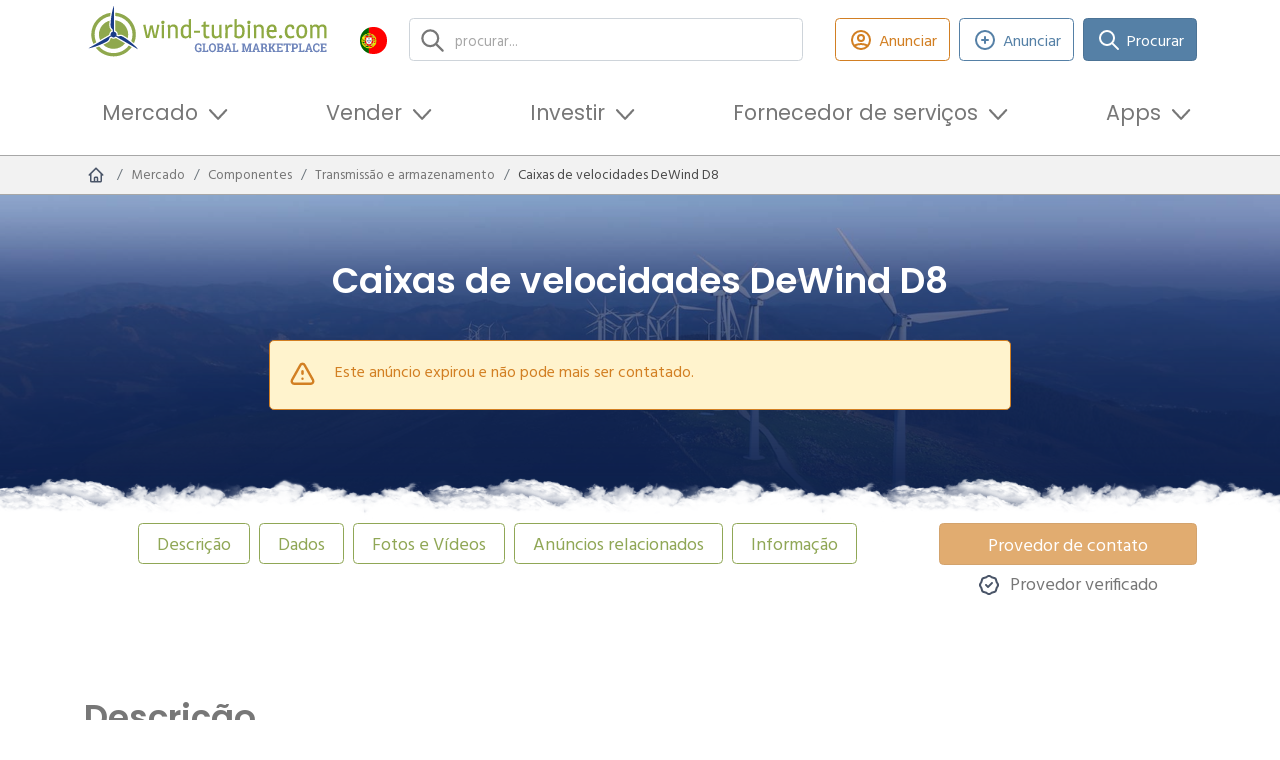

--- FILE ---
content_type: text/html; charset=UTF-8
request_url: https://pt.wind-turbine.com/mercado/komponenten/getriebe-lager/69969/gearboxes-dewind-d8.html
body_size: 23499
content:
<!DOCTYPE html PUBLIC "XSLT-compat">
<html xmlns:xi="http://www.w3.org/2001/XInclude" xmlns:php="http://php.net/xsl" xmlns:xlink="http://www.w3.org/1999/xlink" lang="pt">
<head>
<!-- c: wt_controller_markt_detail id: 63f6ad68c14b4763850245e3 b:  g: grid1--><meta http-equiv="Content-Type" content="text/html; charset=utf-8">
<meta http-equiv="content-language" content="pt">
<meta name="viewport" content="width=device-width, initial-scale=1">
<title>Caixas de velocidades DeWind D8 | wind-turbine.com</title>
<meta name="keywords" content="">
<link rel="alternate" hreflang="de" href="https://wind-turbine.com/marktplatz/komponenten/getriebe-lager/69969/gearboxes-dewind-d8.html">
<link rel="alternate" hreflang="en" href="https://en.wind-turbine.com/market-place/komponenten/getriebe-lager/69969/gearboxes-dewind-d8.html">
<link rel="alternate" hreflang="es" href="https://es.wind-turbine.com/mercado/komponenten/getriebe-lager/69969/gearboxes-dewind-d8.html">
<link rel="alternate" hreflang="fr" href="https://fr.wind-turbine.com/marche/komponenten/getriebe-lager/69969/gearboxes-dewind-d8.html">
<link rel="alternate" hreflang="it" href="https://it.wind-turbine.com/marketplace/komponenten/getriebe-lager/69969/gearboxes-dewind-d8.html">
<link rel="alternate" hreflang="pl" href="https://pl.wind-turbine.com/rynek/komponenten/getriebe-lager/69969/gearboxes-dewind-d8.html">
<link rel="alternate" hreflang="pt" href="https://pt.wind-turbine.com/mercado/komponenten/getriebe-lager/69969/gearboxes-dewind-d8.html">
<link rel="alternate" hreflang="ru" href="https://ru.wind-turbine.com/torgovaya-ploshadka/komponenten/getriebe-lager/69969/gearboxes-dewind-d8.html">
<link rel="alternate" hreflang="da" href="https://da.wind-turbine.com/torv/komponenten/getriebe-lager/69969/gearboxes-dewind-d8.html">
<link rel="alternate" hreflang="nl" href="https://nl.wind-turbine.com/marktplaats/komponenten/getriebe-lager/69969/gearboxes-dewind-d8.html">
<link rel="alternate" hreflang="x-default" href="https://en.wind-turbine.com/market-place/komponenten/getriebe-lager/69969/gearboxes-dewind-d8.html">
<meta name="robots" content="index, follow">
<link rel="canonical" href="https://pt.wind-turbine.com/mercado/componentes/getriebe-lager/69969/caixas-de-velocidades-dewind-d8.html">
<meta name="google-site-verification" content="jwiiddhmDZHgexeONusKZrWBWiqbiyQZi0JL2uY-Mf0">
<meta property="og:title" content="Caixas de velocidades DeWind D8">
<meta property="og:url" content="https://pt.wind-turbine.com/mercado/componentes/getriebe-lager/69969/caixas-de-velocidades-dewind-d8.html">
<meta property="og:site_name" content="wind-turbine.com">
<meta property="og:image" content="https://pt.wind-turbine.com/i/63e94/6193d4d23da9c71d982afdb1/2/1200/630/Gearbox-Getriebe-Teile.jpg">
<meta property="og:image" content="https://pt.wind-turbine.com/i/84a7a/6193d848466d017bb850e0ec/2/1200/630/Gearbox-Getriebe.jpg">
<meta property="og:image" content="https://pt.wind-turbine.com/i/7f8e1/@images/1/1200/630/logo.png"><link rel="stylesheet" type="text/css" href="/app/css/main.min.css?1769033679" />
<script type="text/javascript" src="/app/js/main_head.min.js?1769394713" async=""></script>

        <script>
          var gaProperty = "UA-50446824-1";
          var disableStr = "ga-disable-" + gaProperty;
          if (document.cookie.indexOf(disableStr + "=true") > -1) {
            window[disableStr] = true;
          }
          function gaOptout() {
            document.cookie = disableStr + "=true; expires=Thu, 31 Dec 2099 23:59:59 UTC; path=/";
            window[disableStr] = true;
          }
        </script>
      
        <script async src="https://www.googletagmanager.com/gtag/js?id=UA-50446824-1"></script>
        <script>
          window.dataLayer = window.dataLayer || [];
          function gtag(){dataLayer.push(arguments);}
          gtag("js", new Date());
          gtag("config", "UA-50446824-1", {
            "anonymize_ip": true,
            "custom_map": {"dimension3": "Plan: non-user"}
          });
        </script>
      
        <!-- Copyright (c) 2000-2022 etracker GmbH. All rights reserved. -->
        <!-- This material may not be reproduced, displayed, modified or distributed -->
        <!-- without the express prior written permission of the copyright holder. -->
        <script type="text/javascript">
          // var et_pagename = "";
          // var et_areas = "";
          // var et_tval = 0;
          // var et_tsale = 0;
          // var et_tonr = "";
          // var et_basket = "";
        </script>
        <script id="_etLoader" type="text/javascript" charset="UTF-8" data-block-cookies="true" data-respect-dnt="true" data-secure-code="irKv3b" src="//code.etracker.com/code/e.js" async></script>
      
        <script type="text/javascript">
        window._mfq = window._mfq || [];
        (function() {
          var mf = document.createElement("script");
          mf.type = "text/javascript"; mf.defer = true;
          mf.src = "//cdn.mouseflow.com/projects/f8e0b512-96c3-429d-875c-e02280b3f921.js";
          document.getElementsByTagName("head")[0].appendChild(mf);
        })();
        </script>
      
        <script defer src="https://measure.app.lths.cc/script.js" data-website-id="1577da71-3643-499c-b835-cb0d0c57deb5"></script>
      
<script type="text/javascript">
        var googletag = googletag || {};
        googletag.cmd = googletag.cmd || [];
        (function() {
          var gads = document.createElement('script');
          gads.async = true;
          gads.type = 'text/javascript';
          var useSSL = 'https:' == document.location.protocol;
          gads.src = (useSSL ? 'https:' : 'http:') + '//www.googletagservices.com/tag/js/gpt.js'; 
          var node = document.getElementsByTagName('script')[0];
          node.parentNode.insertBefore(gads, node);})();
        googletag.cmd.push(function() {
          	googletag.defineSlot('/16421253/wt_listbreaker_1', [[728,90],[468,60],[480,60],[480,68],[940,250]], 'x697a16df908e3').addService(googletag.pubads()).setCollapseEmptyDiv(true,true);
	googletag.defineSlot('/16421253/wt_skyscraper_1', [[120,600],[160,600]], 'x697a16dfb95b1').addService(googletag.pubads()).setCollapseEmptyDiv(true,true);
	googletag.defineSlot('/16421253/wt_skyscraper_2', [[120,600],[160,600]], 'x697a16dfb95c3').addService(googletag.pubads()).setCollapseEmptyDiv(true,true);

          	googletag.pubads().setTargeting("page_id","63f6ad68c14b4763850245e3");
	googletag.pubads().setTargeting("page_type","detail");
	googletag.pubads().setTargeting("language","pt");
	googletag.pubads().setTargeting("plan","0");
	googletag.pubads().setTargeting("branding","0");
	googletag.pubads().setTargeting("env","prod");
	googletag.pubads().setTargeting("bread0","mercado");
	googletag.pubads().setTargeting("bread1","componentes");
	googletag.pubads().setTargeting("bread2","transmissao-e-armazenamento");
	googletag.pubads().setTargeting("bread3","caixas-de-velocidades-dewind-d8");

          googletag.enableServices();
        });
      </script>
<link rel="shortcut icon" type="image/vnd.microsoft.icon" href="/app/images/favicon/favicon.ico">
<link rel="icon" type="image/ico" href="/app/images/favicon/favicon.ico">
</head>
<body class="lang-pt" data-xsl="">
<div id="top"></div>
<section class="stickybar ajaxify " data-command="stickybar"><div class="container"><div class="wrapper"><div class="area">
<div class="logo"><a href="#top" class="logo-symbol"><img src="/app/images/logo-symbol.svg" class="img_fluid"></a></div>
<div class="headline"><span class="text">Caixas de velocidades DeWind D8</span></div>
<div class="actions"><div class="buttons ms-auto me-0">
<a href="javascript:" class="btn btn-green-outline d-none d-lg-inline-flex ajaxify" id="" title="Anunciar" data-command="loadModal" data-param='{"url":"\/login\/modal\/form"}'><span class="icon type-heroicons-outline " data-name="user-circle"><svg xmlns="http://www.w3.org/2000/svg" width="24" height="24" viewBox="0 0 24 24" fill="none"><path d="M5.12104 17.8037C7.15267 16.6554 9.4998 16 12 16C14.5002 16 16.8473 16.6554 18.879 17.8037M15 10C15 11.6569 13.6569 13 12 13C10.3431 13 9 11.6569 9 10C9 8.34315 10.3431 7 12 7C13.6569 7 15 8.34315 15 10ZM21 12C21 16.9706 16.9706 21 12 21C7.02944 21 3 16.9706 3 12C3 7.02944 7.02944 3 12 3C16.9706 3 21 7.02944 21 12Z" stroke="#4A5568" stroke-width="2" stroke-linecap="round" stroke-linejoin="round"></path></svg></span><span class="btn-label">Anunciar</span></a><a href="javascript:%7B%7D" class="btn btn btn-orange px-4 disabled" id="" title="Este anúncio expirou e não pode mais ser contatado." disbaled="disabled" data-bs-toggle="tooltip" data-bs-placement="top" data-command="" data-param="">Provedor de contato</a>
</div></div>
</div></div></div></section><header><div class="container"><div class="row align-items-center justify-content-between">
<div class="col-6 col-md-5 col-lg-3 py-1 pe-lg-1 order-1"><a class="navbar-brand d-block" href="https://pt.wind-turbine.com"><img src="/app/images/logo.svg" alt="wind-turbine.com"></a></div>
<div class="col col-lg col-xl py-1 px-xl-3 pe-lg-1 order-3 order-md-2"><div class="top-search"><form class="search">
<input type="text" id="search" class="form-control ajaxify" placeholder="procurar..." data-command="searchMask" data-param='{"url":"\/s\/html\/global","guid":"#x697a16dfb664e"}'><div class="reset-btn d-none"></div>
<div class="searchresults"><div class="results" id="x697a16dfb664e"></div></div>
</form></div></div>
<div class="col-auto col-md-auto pt-md-0 ps-1 pe-lg-1 text-start order-last text-md-end order-3 order-md-1"><div class="languagemenu dropdown">
<a class="dropdown-toggle" href="#" role="button" id="dropdownLanguageMenu" data-bs-toggle="dropdown" aria-expanded="false"><span class="icon"><img src="/app/images/flags/pt.png" class="img-responsive"></span><span class="lang_text">português</span></a><div class="dropdown-menu" aria-labelledby="dropdownLanguageMenu">
<a class="dropdown-item" href="https://wind-turbine.com/marktplatz/komponenten/getriebe-lager/69969/gearboxes-dewind-d8.html?langswitch=de"><span class="icon"><img src="/app/images/flags/de.png" class="img-responsive"></span>deutsch</a><a class="dropdown-item" href="https://en.wind-turbine.com/market-place/komponenten/getriebe-lager/69969/gearboxes-dewind-d8.html?langswitch=en"><span class="icon"><img src="/app/images/flags/en.png" class="img-responsive"></span>english</a><a class="dropdown-item" href="https://es.wind-turbine.com/mercado/komponenten/getriebe-lager/69969/gearboxes-dewind-d8.html?langswitch=es"><span class="icon"><img src="/app/images/flags/es.png" class="img-responsive"></span>español</a><a class="dropdown-item" href="https://fr.wind-turbine.com/marche/komponenten/getriebe-lager/69969/gearboxes-dewind-d8.html?langswitch=fr"><span class="icon"><img src="/app/images/flags/fr.png" class="img-responsive"></span>français</a><a class="dropdown-item" href="https://it.wind-turbine.com/marketplace/komponenten/getriebe-lager/69969/gearboxes-dewind-d8.html?langswitch=it"><span class="icon"><img src="/app/images/flags/it.png" class="img-responsive"></span>italiano</a><a class="dropdown-item" href="https://pl.wind-turbine.com/rynek/komponenten/getriebe-lager/69969/gearboxes-dewind-d8.html?langswitch=pl"><span class="icon"><img src="/app/images/flags/pl.png" class="img-responsive"></span>polski</a><a class="dropdown-item" href="https://ru.wind-turbine.com/torgovaya-ploshadka/komponenten/getriebe-lager/69969/gearboxes-dewind-d8.html?langswitch=ru"><span class="icon"><img src="/app/images/flags/ru.png" class="img-responsive"></span>ру́сский</a><a class="dropdown-item" href="https://da.wind-turbine.com/torv/komponenten/getriebe-lager/69969/gearboxes-dewind-d8.html?langswitch=da"><span class="icon"><img src="/app/images/flags/da.png" class="img-responsive"></span>dansk</a><a class="dropdown-item" href="https://nl.wind-turbine.com/marktplaats/komponenten/getriebe-lager/69969/gearboxes-dewind-d8.html?langswitch=nl"><span class="icon"><img src="/app/images/flags/nl.png" class="img-responsive"></span>nederlands</a>
</div>
</div></div>
<div class="col-12 col-md-auto col-xl-auto ms-auto me-0 py-1 order-lg-3 d-none d-lg-block"><div class="buttons justify-content-center justify-content-lg-end">
<div class="button"><a class="btn btn-orange-outline d-none d-lg-inline-flex ajaxify" href="" data-command="loadModal" data-param='{"url":"\/login\/modal\/form"}'><span class="icon type-heroicons-outline " data-name="user-circle"><svg xmlns="http://www.w3.org/2000/svg" width="24" height="24" viewBox="0 0 24 24" fill="none"><path d="M5.12104 17.8037C7.15267 16.6554 9.4998 16 12 16C14.5002 16 16.8473 16.6554 18.879 17.8037M15 10C15 11.6569 13.6569 13 12 13C10.3431 13 9 11.6569 9 10C9 8.34315 10.3431 7 12 7C13.6569 7 15 8.34315 15 10ZM21 12C21 16.9706 16.9706 21 12 21C7.02944 21 3 16.9706 3 12C3 7.02944 7.02944 3 12 3C16.9706 3 21 7.02944 21 12Z" stroke="#4A5568" stroke-width="2" stroke-linecap="round" stroke-linejoin="round"></path></svg></span>Anunciar</a></div>
<div class="button"><a class="btn btn-blue-outline ajaxify" href="#" data-command="loadModal" data-param='{"url":"\/new\/modal\/selection"}'><span class="icon type-heroicons-outline " data-name="plus-circle"><svg xmlns="http://www.w3.org/2000/svg" width="24" height="24" viewBox="0 0 24 24" fill="none"><path d="M12 9V12M12 12V15M12 12H15M12 12H9M21 12C21 16.9706 16.9706 21 12 21C7.02944 21 3 16.9706 3 12C3 7.02944 7.02944 3 12 3C16.9706 3 21 7.02944 21 12Z" stroke="#4A5568" stroke-width="2" stroke-linecap="round" stroke-linejoin="round"></path></svg></span>Anunciar</a></div>
<div class="button">
<a class="btn btn-blue" href="/match"><span class="icon type-heroicons-outline " data-name="search"><svg xmlns="http://www.w3.org/2000/svg" width="24" height="24" viewBox="0 0 24 24" fill="none"><path d="M21 21L15 15M17 10C17 13.866 13.866 17 10 17C6.13401 17 3 13.866 3 10C3 6.13401 6.13401 3 10 3C13.866 3 17 6.13401 17 10Z" stroke="#4A5568" stroke-width="2" stroke-linecap="round" stroke-linejoin="round"></path></svg></span>Procurar</a><div class="btn-dropdown"><div class="match-dropdown">
<div class="header">
<div class="wtmatch">wind-turbine<span class="wtmatch-brand">Match</span></div>
<div class="subtitle">Conosco você encontrará o provedor certo!</div>
</div>
<div class="body">
<div class="text">Crie uma consulta e entraremos em contato com os provedores relevantes.</div>
<div class="buttons "><a href="/match" class="btn btn-blue w-100 fw-bold" id="" title="Criar uma consulta agora">Criar uma consulta agora</a></div>
<div class="footer-text"><ul class="tick"><li>livre</li><li>rápido & fácil</li><li>Provedores verificados</li><li>experimental</ul></div>
</div>
</div></div>
</div>
</div></div>
<div class="col-auto d-flex d-lg-none py-1 order-2">
<div class="my-auto me-2"><a class="px-3  ajaxify" href="" data-command="loadModal" data-param='{"url":"\/login\/modal\/form"}'><span class="icon type-heroicons-outline " data-name="user-circle"><svg xmlns="http://www.w3.org/2000/svg" width="24" height="24" viewBox="0 0 24 24" fill="none"><path d="M5.12104 17.8037C7.15267 16.6554 9.4998 16 12 16C14.5002 16 16.8473 16.6554 18.879 17.8037M15 10C15 11.6569 13.6569 13 12 13C10.3431 13 9 11.6569 9 10C9 8.34315 10.3431 7 12 7C13.6569 7 15 8.34315 15 10ZM21 12C21 16.9706 16.9706 21 12 21C7.02944 21 3 16.9706 3 12C3 7.02944 7.02944 3 12 3C16.9706 3 21 7.02944 21 12Z" stroke="#4A5568" stroke-width="2" stroke-linecap="round" stroke-linejoin="round"></path></svg></span><span class="d-none d-md-inline-block ms-2">Anunciar</span></a></div>
<nav class="mainmenu navbar navbar-light bg-faded navbar-expand-lg"><button class="navbar-toggler ms-auto" data-bs-toggle="collapse" data-bs-target="#idm46323186092048" aria-controls="navbarSupportedContent" aria-expanded="false" aria-label="Toggle navigation"><span class="navbar-toggler-icon"></span></button></nav>
</div>
<div class="col-12 order-last pb-2"><nav class="mainmenu navbar navbar-light bg-faded navbar-expand-lg"><div class="collapse navbar-collapse" id="idm46323186092048">
<ul class="navbar-nav">
<li class="nav-item dropdown ">
<a class="nav-link dropdown-toggle " href="#" id="idm46323180318032" data-bs-toggle="dropdown" aria-expanded="false" role="button">Mercado</a><div class="dropdown-menu" aria-labelledby="idm46323180318032">
<a class="dropdown-item " href="/usinas-eolicas/com-localizacao"><div class="icon-wrap"><span class="icon type-default full" data-name="wka-park"><svg xmlns="http://www.w3.org/2000/svg" xmlns:serif="http://www.serif.com/" width="100%" height="100%" viewBox="0 0 31 31" version="1.1" xml:space="preserve" style="fill-rule:evenodd;clip-rule:evenodd;stroke-linejoin:round;stroke-miterlimit:2;">
          <g opacity="0.7">
              <g>
                  <path d="M21.057,15.379c-0.415,-0.267 -0.815,-0.514 -1.183,-0.728c-0.244,-0.144 -0.477,-0.265 -0.698,-0.368c-0.635,0.407 -1.313,0.881 -1.912,1.341l0.008,0.182c0.325,0.31 0.55,0.573 0.626,0.758c0.103,0.071 0.213,0.142 0.328,0.213c0.976,-0.419 2.025,-0.938 2.799,-1.379c0.011,-0.006 0.022,-0.013 0.032,-0.019Z"></path>
                  <path d="M23.849,17.341c-0.401,-0.308 -0.829,-0.623 -1.265,-0.93l-0.109,2.481c0.514,0.219 1.011,0.419 1.468,0.584l-0.094,-2.135Z"></path>
                  <path d="M16.344,17.466c-0.449,0.118 -0.758,0.138 -0.828,0.01c-0.087,-0.157 0.19,-0.511 0.666,-0.952c0.041,0.014 0.082,0.029 0.123,0.042l0.039,0.9Z"></path>
                  <path d="M23.99,20.546l0.164,3.723c-0,-0 -0.397,0.233 -0.958,0.233c-0.56,0 -0.957,-0.233 -0.957,-0.233l0.19,-4.32c0.553,0.229 1.083,0.433 1.561,0.597Z"></path>
                  <path d="M22.636,15.233l0.046,-1.049c0.164,0.07 0.327,0.116 0.514,0.116c0.187,0 0.35,-0.023 0.514,-0.116l0.082,1.873c-0.377,-0.278 -0.767,-0.556 -1.156,-0.824Z"></path>
                  <path d="M20.182,13.675c0.741,-0.415 1.332,-0.543 1.754,-0.565c0.023,0.421 0.256,0.794 0.56,1.004c-0.123,0.197 -0.305,0.414 -0.566,0.643c-0.544,-0.36 -1.072,-0.69 -1.549,-0.968c-0.067,-0.04 -0.133,-0.078 -0.199,-0.114Z"></path>
                  <path d="M23.196,11.802c-0.21,0 -0.396,0.047 -0.583,0.14c-0.187,-0.396 -0.374,-1.027 -0.374,-1.937c-0,-2.125 0.42,-5.813 0.957,-5.813c0.537,0 0.958,3.688 0.958,5.813c-0,0.934 -0.164,1.541 -0.374,1.937c-0.187,-0.093 -0.374,-0.14 -0.584,-0.14Z"></path>
                  <path d="M26.301,13.741c1.844,1.073 4.832,3.291 4.529,3.712c-0.256,0.466 -3.665,-1.028 -5.509,-2.078c-0.794,-0.444 -1.214,-0.911 -1.471,-1.284c0.35,-0.21 0.56,-0.56 0.584,-0.981c0.443,0.023 1.074,0.163 1.867,0.631Z"></path>
                  <path d="M23.196,12.153c0.14,0 0.281,0.023 0.397,0.093c0.303,0.141 0.514,0.467 0.514,0.818l-0,0.069c-0.024,0.281 -0.187,0.537 -0.398,0.677c0,0.024 -0.023,0.024 -0.023,0.024c-0.14,0.093 -0.303,0.14 -0.49,0.14c-0.187,-0 -0.35,-0.047 -0.49,-0.14c0,-0.024 -0.024,-0.024 -0.024,-0.024c-0.233,-0.14 -0.373,-0.396 -0.396,-0.677l-0,-0.069c-0,-0.351 0.21,-0.677 0.514,-0.818c0.116,-0.07 0.256,-0.093 0.396,-0.093Z"></path>
              </g>
          </g>
          <g opacity="0.8">
              <g>
                  <path d="M9.701,15.539c-0.486,0.316 -0.985,0.657 -1.472,1.005l-0.112,2.549c0.554,-0.229 1.134,-0.487 1.707,-0.755l-0.123,-2.799Z"></path>
                  <path d="M14.779,13.837c0.04,0.186 0.142,0.351 0.274,0.465c0.05,0.012 0.1,0.029 0.148,0.049c0.105,0.045 0.208,0.084 0.328,0.084c0.026,-0 0.052,0.001 0.077,0c-0.268,-0.2 -0.546,-0.401 -0.827,-0.598Z"></path>
                  <path d="M14.04,14.633c-0.157,-0.252 -0.259,-0.549 -0.276,-0.864c-0.537,0.028 -1.27,0.178 -2.178,0.642c0.638,0.358 1.418,0.754 2.211,1.122l0.013,-0.305c0.01,-0.221 0.092,-0.429 0.23,-0.595Z"></path>
                  <path d="M16.182,16.524c-0.333,-0.117 -0.697,-0.257 -1.076,-0.414c0.113,-0.141 0.209,-0.277 0.29,-0.406c0.046,-0.073 0.081,-0.15 0.106,-0.229c0.028,0.082 0.068,0.159 0.118,0.232c0.161,0.235 0.361,0.493 0.62,0.764c-0.02,0.018 -0.039,0.035 -0.058,0.053Z"></path>
                  <path d="M10.639,13.791c-0.42,-0.337 -0.694,-0.664 -0.888,-0.946c0.409,-0.246 0.654,-0.654 0.681,-1.145c0.518,0.027 1.254,0.19 2.181,0.736c0.2,0.116 0.411,0.244 0.629,0.38c-0.679,0.099 -1.551,0.358 -2.592,0.969c-0.004,0.002 -0.007,0.004 -0.011,0.006Z"></path>
                  <path d="M8.285,15.289l0.102,-2.335c0.192,0.081 0.382,0.136 0.6,0.136c0.218,-0 0.409,-0.027 0.6,-0.136l0.063,1.432c-0.442,0.279 -0.904,0.585 -1.365,0.903Z"></path>
                  <path d="M17.272,15.806c0.325,0.31 0.55,0.573 0.626,0.758c-0.233,-0.16 -0.436,-0.32 -0.613,-0.477l-0.013,-0.281Z"></path>
                  <path d="M16.305,16.566c-0.041,-0.013 -0.082,-0.028 -0.123,-0.042c0.019,-0.018 0.038,-0.035 0.058,-0.053c0.021,0.021 0.042,0.043 0.063,0.065l0.002,0.03Z"></path>
                  <path d="M9.871,19.412l0.234,5.318c0,-0 -0.463,0.273 -1.118,0.273c-0.654,-0 -1.118,-0.273 -1.118,-0.273l0.2,-4.548c0.577,-0.229 1.191,-0.491 1.802,-0.77Z"></path>
                  <path d="M8.987,10.172c-0.245,0 -0.463,0.055 -0.681,0.164c-0.218,-0.463 -0.437,-1.199 -0.437,-2.263c0,-2.48 0.491,-6.787 1.118,-6.787c0.627,-0 1.118,4.307 1.118,6.787c0,1.091 -0.191,1.8 -0.436,2.263c-0.218,-0.109 -0.437,-0.164 -0.682,-0.164Z"></path>
                  <path d="M7.515,11.7c0.027,0.491 0.3,0.926 0.654,1.172c-0.272,0.436 -0.791,0.954 -1.717,1.499c-2.154,1.227 -6.134,2.972 -6.434,2.426c-0.299,-0.545 3.163,-3.134 5.316,-4.361c0.927,-0.546 1.663,-0.709 2.181,-0.736Z"></path>
                  <path d="M8.987,10.582c0.164,-0 0.328,0.027 0.464,0.109c0.354,0.164 0.6,0.545 0.6,0.954l-0,0.082c-0.028,0.327 -0.219,0.627 -0.465,0.79c0,0.028 -0.026,0.028 -0.026,0.028c-0.164,0.109 -0.355,0.163 -0.573,0.163c-0.218,-0 -0.408,-0.054 -0.572,-0.163c-0,-0.028 -0.028,-0.028 -0.028,-0.028c-0.273,-0.163 -0.436,-0.463 -0.463,-0.79l-0,-0.082c-0,-0.409 0.245,-0.79 0.6,-0.954c0.136,-0.082 0.3,-0.109 0.463,-0.109Z"></path>
              </g>
          </g>
          <g>
              <g>
                  <path d="M15.529,11.938c0.293,-0 0.555,0.065 0.816,0.196c0.294,-0.555 0.524,-1.404 0.524,-2.712c-0,-2.974 -0.589,-8.136 -1.34,-8.136c-0.752,-0 -1.34,5.162 -1.34,8.136c-0,1.274 0.261,2.157 0.523,2.712c0.261,-0.131 0.523,-0.196 0.817,-0.196Z" style="fill-rule:nonzero;"></path>
                  <path d="M13.764,13.769c-0.621,0.032 -1.503,0.228 -2.614,0.882c-2.582,1.471 -6.731,4.574 -6.372,5.228c0.359,0.654 5.13,-1.438 7.712,-2.908c1.11,-0.654 1.732,-1.275 2.058,-1.797c-0.425,-0.295 -0.752,-0.817 -0.784,-1.405Z" style="fill-rule:nonzero;"></path>
                  <path d="M19.874,14.651c-1.11,-0.654 -1.992,-0.85 -2.613,-0.882c-0.033,0.588 -0.327,1.078 -0.817,1.372c0.359,0.523 0.948,1.176 2.058,1.797c2.582,1.47 7.353,3.562 7.712,2.909c0.425,-0.589 -3.758,-3.693 -6.34,-5.196Z" style="fill-rule:nonzero;"></path>
                  <path d="M15.529,15.435c-0.262,-0 -0.49,-0.066 -0.72,-0.163l-0.62,14.115c-0,0 0.555,0.327 1.34,0.327c0.784,0 1.34,-0.327 1.34,-0.327l-0.621,-14.115c-0.229,0.13 -0.458,0.163 -0.719,0.163Z" style="fill-rule:nonzero;"></path>
                  <path d="M15.529,12.429c-0.197,-0 -0.393,0.032 -0.556,0.131c-0.425,0.196 -0.719,0.652 -0.719,1.143l0,0.098c0.032,0.392 0.228,0.751 0.555,0.948c0,-0 0.034,-0 0.034,0.033c0.196,0.13 0.424,0.195 0.686,0.195c0.261,-0 0.49,-0.065 0.686,-0.195c-0,-0 0.032,-0 0.032,-0.033c0.295,-0.197 0.523,-0.556 0.556,-0.948l0,-0.098c0,-0.491 -0.295,-0.947 -0.719,-1.143c-0.163,-0.099 -0.359,-0.131 -0.555,-0.131Z" style="fill-rule:nonzero;"></path>
              </g>
          </g>
      </svg></span></div>
<div class="text">
<div class="headline">Parques eólicos</div>
<span>Encontrar parques eólicos existentes com uma localização</span>
</div></a><a class="dropdown-item " href="/usinas-eolicas"><div class="icon-wrap"><span class="icon type-default " data-name="wka"><svg xmlns="http://www.w3.org/2000/svg" width="24px" height="24px" viewBox="0 0 65.76 57.28"><path d="M50.06,49.66a5.42,5.42,0,0,1,2.5.6c.9-1.7,1.6-4.3,1.6-8.3,0-9.1-1.8-24.9-4.1-24.9S46,32.86,46,42a19.43,19.43,0,0,0,1.6,8.3A5.42,5.42,0,0,1,50.06,49.66Z" transform="translate(-17.1 -17.06)"></path><path d="M44.66,55.26a17.67,17.67,0,0,0-8,2.7c-7.9,4.5-20.6,14-19.5,16s15.7-4.4,23.6-8.9c3.4-2,5.3-3.9,6.3-5.5A5.71,5.71,0,0,1,44.66,55.26Z" transform="translate(-17.1 -17.06)"></path><path d="M63.36,58a17.67,17.67,0,0,0-8-2.7,5.1,5.1,0,0,1-2.5,4.2,17.83,17.83,0,0,0,6.3,5.5c7.9,4.5,22.5,10.9,23.6,8.9C84.06,72.06,71.26,62.56,63.36,58Z" transform="translate(-17.1 -17.06)"></path><path d="M50,51.06a3.32,3.32,0,0,0-1.74.41A4,4,0,0,0,46,55.06v.31a3.77,3.77,0,0,0,1.74,3,.11.11,0,0,1,.11.11,4.09,4.09,0,0,0,4.3,0,.11.11,0,0,0,.11-.11,4.06,4.06,0,0,0,1.74-3v-.31a4,4,0,0,0-2.26-3.59A3.32,3.32,0,0,0,50,51.06Z" transform="translate(-17.1 -17.06)"></path></svg></span></div>
<div class="text">
<div class="headline">Turbinas eólicas</div>
<span>Encontre turbinas eólicas usadas</span>
</div></a><a class="dropdown-item " href="/direitos-do-projeto"><div class="icon-wrap"><span class="icon type-default " data-name="projectright"><svg xmlns="http://www.w3.org/2000/svg" width="100%" height="100%" viewBox="0 0 4167 4167" version="1.1" xml:space="preserve" style="fill-rule:evenodd;clip-rule:evenodd;stroke-linejoin:round;stroke-miterlimit:2;">
        <path d="M968.631,478.334c10.045,-170.43 151.786,-305.905 324.702,-305.905l1849.55,0c38.403,0 73.376,15.559 98.864,40.695l0.38,0.378l739.812,739.812c25.253,25.253 41.073,60.311 41.073,99.245l0.011,0.011l0,2589.362c0,179.417 -145.854,325.271 -325.271,325.271l-2404.419,0c-55.849,0 -108.446,-14.133 -154.404,-39.011l-338.732,63.313c-1.82,0.34 -3.652,0.615 -5.491,0.823c-11.287,1.278 -22.574,1.912 -33.648,1.912c-67.337,0 -132.79,-22.7 -186.704,-65.951c-64.314,-51.514 -104.995,-125.441 -114.072,-208.468l-314.732,-2821.715l-0.022,-0.203c-9.048,-83.121 14.517,-164.283 66.477,-228.473c50.318,-62.339 121.469,-101.277 200.121,-109.916l556.505,-81.178Zm1.078,3196.479c-1.09,-10.814 -1.648,-21.784 -1.648,-32.882l0,-2879.999l-521.502,76.019c-1.038,0.151 -2.079,0.281 -3.123,0.39c-5.249,0.547 -9.82,3.288 -13.285,7.492c-4.717,5.988 -6.527,13.6 -5.674,21.343l314.416,2821.835l0.013,0.116c0.884,8.046 4.472,15.37 10.573,20.276l0.018,0.015c3.494,2.812 7.687,4.335 12.059,4.267l208.151,-38.872Zm2313.502,-2762.56l260.732,-0l-260.732,-260.812l-0,260.812Zm459.179,280.632l-599.515,0c-77.524,0 -140.316,-62.792 -140.316,-140.316l0,-599.516l-1709.255,0c-24.58,0 -44.639,20.001 -44.639,44.639l0,3144.231c0,24.58 20.001,44.639 44.639,44.639l2404.419,0c24.639,0 44.639,-20.001 44.639,-44.639l0.027,-2449.038Zm-414.512,1983.914c77.524,0 140.316,62.792 140.316,140.316c0,77.524 -62.792,140.316 -140.316,140.316l-1664.607,0c-77.524,0 -140.316,-62.792 -140.316,-140.316c0,-77.524 62.792,-140.316 140.316,-140.316l1664.608,0Zm-197.366,-1785.957c17.606,68.161 27.019,139.574 27.019,213.25c0,395.616 -270.583,727.948 -636.768,822.183c-14.986,3.857 -30.705,3.857 -45.691,0c-366.18,-94.233 -636.76,-426.627 -636.768,-822.164c-0.054,-71.947 9.025,-143.61 27.019,-213.27c10.908,-42.229 50.061,-70.925 93.615,-68.612c175.221,9.305 347.159,-51.346 477.761,-168.53c34.83,-31.251 87.607,-31.251 122.437,0c130.602,117.184 302.54,177.836 477.761,168.53c43.554,-2.313 82.707,26.383 93.615,68.613Zm-163.519,114.937c-169.351,-6.973 -332.897,-64.727 -469.075,-165.656c-136.181,100.931 -299.732,158.685 -469.086,165.656c-4.812,32.492 -7.222,65.327 -7.195,98.238l0,0.074c0,301.812 200.866,556.793 476.282,638.316c275.412,-81.52 476.279,-336.45 476.279,-638.316c0,-33.414 -2.461,-66.235 -7.204,-98.313Zm-723.21,352.447c-35.774,-35.774 -35.774,-93.862 -0,-129.636c35.774,-35.774 93.862,-35.774 129.636,0l61.392,61.392l187.603,-187.603c35.774,-35.774 93.862,-35.774 129.636,0c35.774,35.774 35.774,93.862 -0,129.636l-252.421,252.421c-35.798,35.798 -93.838,35.798 -129.636,-0l-126.21,-126.21Zm1084.094,763.704c77.524,0 140.316,62.792 140.316,140.316c0,77.524 -62.792,140.316 -140.316,140.316l-1664.607,0c-77.524,0 -140.316,-62.792 -140.316,-140.316c0,-77.524 62.792,-140.316 140.316,-140.316l1664.607,0Z"></path>
      </svg></span></div>
<div class="text">
<div class="headline">Direitos do projeto<span class="badge bg-primary ms-2">new</span>
</div>
<span>Encontrando direitos de projeto para energia eólica</span>
</div></a><a class="dropdown-item " href="/mercado/area-do-vento"><div class="icon-wrap"><span class="icon type-default " data-name="area"><svg xmlns="http://www.w3.org/2000/svg" xmlns:serif="http://www.serif.com/" width="24" height="24" viewBox="0 0 700 700" version="1.1" xml:space="preserve" style="fill-rule:evenodd;clip-rule:evenodd;stroke-linejoin:round;stroke-miterlimit:2;">
        <g>
          <g transform="matrix(1.29534,0,0,1.26226,-103.368,-3.43383)">
            <path d="M547.56,316.38L517.638,298.189L487.712,280.001L517.638,261.813L547.56,243.618L607.412,280.001L547.56,316.38Z" style="fill-rule:nonzero;"></path>
          </g>
          <g transform="matrix(1.29534,0,0,1.26226,-103.368,-3.43383)">
            <path d="M350,356.41L320.074,338.222L290.152,320.027L320.074,301.839L350,283.655L379.926,301.839L409.852,320.027L379.926,338.222L350,356.41Z" style="fill-rule:nonzero;"></path>
          </g>
          <g transform="matrix(1.29534,0,0,1.26226,-103.368,-3.43383)">
            <path d="M224.3,280L254.222,261.812L284.148,243.617L314.074,261.812L343.996,280L314.074,298.188L284.148,316.372L238.507,288.638L224.3,280Z" style="fill-rule:nonzero;"></path>
          </g>
          <g transform="matrix(1.29534,0,0,1.26226,-103.368,-3.43383)">
            <path d="M350,203.59L379.926,221.778L409.852,239.969L350,276.344L320.074,258.156L290.152,239.968L320.074,221.777L350,203.59Z" style="fill-rule:nonzero;"></path>
          </g>
          <g transform="matrix(1.29534,0,0,1.26226,-103.368,-3.43383)">
            <path d="M415.86,316.37L385.934,298.186L356.008,279.998L385.934,261.81L415.86,243.615L445.786,261.81L475.708,279.998L461.501,288.635L415.86,316.37Z" style="fill-rule:nonzero;"></path>
          </g>
          <g transform="matrix(1.29534,0,0,1.26226,-103.368,-3.43383)">
            <path d="M541.56,239.97L511.634,258.158L481.712,276.346L421.86,239.971L481.712,203.588L541.56,239.97Z" style="fill-rule:nonzero;"></path>
          </g>
          <g transform="matrix(1.29534,0,0,1.26226,-103.368,-3.43383)">
            <path d="M445.78,218.12L415.854,236.308L385.928,218.12L356.002,199.936L385.928,181.741L415.854,163.553L475.702,199.936L445.78,218.12Z" style="fill-rule:nonzero;"></path>
          </g>
          <g transform="matrix(1.29534,0,0,1.26226,-103.368,-3.43383)">
            <path d="M350,123.54L409.852,159.911L379.926,178.106L350,196.297L320.074,178.106L290.152,159.911L350,123.54Z" style="fill-rule:nonzero;"></path>
          </g>
          <g transform="matrix(1.29534,0,0,1.26226,-103.368,-3.43383)">
            <path d="M284.14,163.56L314.066,181.748L343.988,199.943L314.066,218.127L284.14,236.315L254.214,218.127L224.292,199.943L284.14,163.56Z" style="fill-rule:nonzero;"></path>
          </g>
          <g transform="matrix(1.29534,0,0,1.26226,-103.368,-3.43383)">
            <path d="M218.29,203.59L278.142,239.973L218.29,276.348L188.368,258.16L158.442,239.972L218.29,203.59Z" style="fill-rule:nonzero;"></path>
          </g>
          <g transform="matrix(1.29534,0,0,1.26226,-103.368,-3.43383)">
            <path d="M92.586,280L152.438,243.617L182.36,261.812L212.286,280L182.36,298.188L152.438,316.379L92.586,280Z" style="fill-rule:nonzero;"></path>
          </g>
          <g transform="matrix(1.29534,0,0,1.26226,-103.368,-3.43383)">
            <path d="M188.37,301.84L218.292,283.656L233.769,293.058L278.144,320.027L261.175,330.343L218.292,356.409L158.444,320.026L188.37,301.84Z" style="fill-rule:nonzero;"></path>
          </g>
          <g transform="matrix(1.29534,0,0,1.26226,-103.368,-3.43383)">
            <path d="M266.3,334.52L284.144,323.676L314.07,341.864L343.992,360.055L314.07,378.243L284.144,396.431L224.296,360.056L266.3,334.52Z" style="fill-rule:nonzero;"></path>
          </g>
          <g transform="matrix(1.29534,0,0,1.26226,-103.368,-3.43383)">
            <path d="M350,436.46L290.152,400.081L320.074,381.893L350,363.702L379.926,381.893L409.852,400.081L350,436.46Z" style="fill-rule:nonzero;"></path>
          </g>
          <g transform="matrix(1.29534,0,0,1.26226,-103.368,-3.43383)">
            <path d="M415.86,396.43L356.008,360.055L385.934,341.864L415.86,323.676L433.696,334.52L475.708,360.055L415.86,396.43Z" style="fill-rule:nonzero;"></path>
          </g>
          <g transform="matrix(1.29534,0,0,1.26226,-103.368,-3.43383)">
            <path d="M481.71,356.41L438.827,330.344L421.858,320.028L466.233,293.059L481.71,283.657L511.632,301.841L541.558,320.029L481.71,356.41Z" style="fill-rule:nonzero;"></path>
          </g>
        </g>
      </svg></span></div>
<div class="text">
<div class="headline">Áreas de vento</div>
<span>Protegendo áreas pré-testadas para parques eólicos</span>
</div></a><a class="dropdown-item " href="/mercado/componentes"><div class="icon-wrap"><span class="icon type-default " data-name="gear"><svg xmlns="http://www.w3.org/2000/svg" width="24px" height="24px" viewBox="0 0 15 15"><path fill="none" d="M13.76,7.5A1.93,1.93,0,0,1,15,5.7a7.53,7.53,0,0,0-.93-2.23,1.89,1.89,0,0,1-.78.17A1.92,1.92,0,0,1,11.53.93,7.53,7.53,0,0,0,9.3,0,1.93,1.93,0,0,1,6.81,1.11,2,2,0,0,1,5.7,0,7.53,7.53,0,0,0,3.47.93a1.92,1.92,0,0,1-1,2.54,1.89,1.89,0,0,1-.78.17,2,2,0,0,1-.79-.17A7.78,7.78,0,0,0,0,5.7,1.93,1.93,0,0,1,1.11,8.19,2,2,0,0,1,0,9.3a7.53,7.53,0,0,0,.93,2.23,1.93,1.93,0,0,1,2.54,2.54A7.53,7.53,0,0,0,5.7,15a1.92,1.92,0,0,1,3.59,0,7.53,7.53,0,0,0,2.23-.93,1.93,1.93,0,0,1,2.55-2.54A7.81,7.81,0,0,0,15,9.3,2,2,0,0,1,13.76,7.5ZM7.53,10.62A3.13,3.13,0,1,1,10.66,7.5a3.13,3.13,0,0,1-3.13,3.12Z"></path></svg></span></div>
<div class="text">
<div class="headline">Poupa</div>
<span>Encontre peças de reposição novas e usadas para turbinas eólicas</span>
</div></a><a class="dropdown-item " href="/leva"><div class="icon-wrap"><span class="icon type-default full" data-name="search-request"><svg xmlns="http://www.w3.org/2000/svg" xmlns:serif="http://www.serif.com/" width="100%" height="100%" viewBox="0 0 839 839" version="1.1" xml:space="preserve" style="fill-rule:evenodd;clip-rule:evenodd;stroke-linejoin:round;stroke-miterlimit:2;">
          <path d="M689.803,410.248l67.107,-67.078c4.462,-4.607 6.936,-10.791 6.882,-17.204l-0,-203.174c0,-26.013 -21.298,-47.466 -47.31,-47.654l-203.518,0c-6.427,-0.131 -12.64,2.354 -17.204,6.882l-406.176,406.003c-9.421,8.96 -14.76,21.407 -14.76,34.408c-0,13.001 5.339,25.447 14.76,34.407l193.54,192.679c8.906,8.937 21.017,13.966 33.633,13.966c12.617,-0 24.727,-5.029 33.633,-13.966l51.558,-51.536c-88.779,-30.582 -152.491,-114.797 -152.491,-213.88c-0,-124.917 101.246,-226.315 226.315,-226.315c99.216,-0 183.457,63.737 214.031,152.462Zm-52.458,-150.172c-1.893,0.206 -3.796,0.309 -5.7,0.309c-28.973,-0 -52.815,-23.842 -52.815,-52.815c0,-28.973 23.842,-52.815 52.815,-52.815c26.786,0 49.546,20.378 52.494,47.001c0.515,3.825 0.515,7.702 0,11.527c-2.733,24.531 -22.263,44.06 -46.794,46.793Z"></path>
          <path d="M619.482,480.539c-0.897,-36.942 -15.742,-71.671 -42.052,-97.966l-0.004,-0.004c-27.144,-27.143 -63.258,-42.1 -101.654,-42.1c-38.398,0 -74.514,14.959 -101.675,42.104l-0.022,0.023c-27.132,27.024 -42.074,63.126 -42.074,101.505c0,38.269 14.961,74.377 42.1,101.533c26.336,26.319 61.092,41.164 98.183,42.041l147.198,-147.136Z"></path>
          <path d="M417.072,682.864c18.609,5.476 38.309,8.414 58.7,8.414c49.554,0 94.914,-17.332 130.671,-46.312l105.966,107.318c4.333,4.61 10.279,6.898 16.102,6.898c5.564,0 11.11,-2.028 15.305,-6.083c8.944,-8.528 9.204,-22.62 0.815,-31.546l-106.92,-108.272c28.304,-35.479 45.377,-80.44 45.377,-129.318c-0,-20.353 -2.935,-40.02 -8.405,-58.601l-37.527,37.511c0.908,6.987 1.369,14.074 1.369,21.228c0,43.471 -16.916,84.358 -47.664,114.968c-30.731,30.73 -71.619,47.647 -115.089,47.647c-7.141,0 -14.212,-0.456 -21.181,-1.356l-37.519,37.504Z"></path>
          <path d="M674.683,425.362c-25.283,-85.888 -104.734,-148.576 -198.911,-148.576c-114.569,-0 -207.315,92.885 -207.315,207.315c-0,94.05 62.67,173.471 148.615,198.763l37.519,-37.504c-35.449,-4.575 -68.228,-20.609 -93.925,-46.291c-30.731,-30.748 -47.665,-71.636 -47.665,-114.968c0,-43.47 16.934,-84.358 47.665,-114.967c30.748,-30.731 71.636,-47.665 115.106,-47.665c43.47,0 84.358,16.934 115.089,47.665c25.671,25.657 41.702,58.407 46.295,93.739l37.527,-37.511Z"></path>
      </svg></span></div>
<div class="text">
<div class="headline">Solicitações de pesquisa atuais</div>
<span>Oportunidades de negócios atuais para turbinas eólicas, peças de reposição e serviços</span>
</div></a>
</div>
</li>
<li class="nav-item dropdown ">
<a class="nav-link dropdown-toggle " href="#" id="idm46323178131088" data-bs-toggle="dropdown" aria-expanded="false" role="button">Vender</a><div class="dropdown-menu" aria-labelledby="idm46323178131088">
<a class="dropdown-item " href="/parque-eolico-para-venda"><div class="icon-wrap"><span class="icon type-default full" data-name="wka-park"><svg xmlns="http://www.w3.org/2000/svg" xmlns:serif="http://www.serif.com/" width="100%" height="100%" viewBox="0 0 31 31" version="1.1" xml:space="preserve" style="fill-rule:evenodd;clip-rule:evenodd;stroke-linejoin:round;stroke-miterlimit:2;">
          <g opacity="0.7">
              <g>
                  <path d="M21.057,15.379c-0.415,-0.267 -0.815,-0.514 -1.183,-0.728c-0.244,-0.144 -0.477,-0.265 -0.698,-0.368c-0.635,0.407 -1.313,0.881 -1.912,1.341l0.008,0.182c0.325,0.31 0.55,0.573 0.626,0.758c0.103,0.071 0.213,0.142 0.328,0.213c0.976,-0.419 2.025,-0.938 2.799,-1.379c0.011,-0.006 0.022,-0.013 0.032,-0.019Z"></path>
                  <path d="M23.849,17.341c-0.401,-0.308 -0.829,-0.623 -1.265,-0.93l-0.109,2.481c0.514,0.219 1.011,0.419 1.468,0.584l-0.094,-2.135Z"></path>
                  <path d="M16.344,17.466c-0.449,0.118 -0.758,0.138 -0.828,0.01c-0.087,-0.157 0.19,-0.511 0.666,-0.952c0.041,0.014 0.082,0.029 0.123,0.042l0.039,0.9Z"></path>
                  <path d="M23.99,20.546l0.164,3.723c-0,-0 -0.397,0.233 -0.958,0.233c-0.56,0 -0.957,-0.233 -0.957,-0.233l0.19,-4.32c0.553,0.229 1.083,0.433 1.561,0.597Z"></path>
                  <path d="M22.636,15.233l0.046,-1.049c0.164,0.07 0.327,0.116 0.514,0.116c0.187,0 0.35,-0.023 0.514,-0.116l0.082,1.873c-0.377,-0.278 -0.767,-0.556 -1.156,-0.824Z"></path>
                  <path d="M20.182,13.675c0.741,-0.415 1.332,-0.543 1.754,-0.565c0.023,0.421 0.256,0.794 0.56,1.004c-0.123,0.197 -0.305,0.414 -0.566,0.643c-0.544,-0.36 -1.072,-0.69 -1.549,-0.968c-0.067,-0.04 -0.133,-0.078 -0.199,-0.114Z"></path>
                  <path d="M23.196,11.802c-0.21,0 -0.396,0.047 -0.583,0.14c-0.187,-0.396 -0.374,-1.027 -0.374,-1.937c-0,-2.125 0.42,-5.813 0.957,-5.813c0.537,0 0.958,3.688 0.958,5.813c-0,0.934 -0.164,1.541 -0.374,1.937c-0.187,-0.093 -0.374,-0.14 -0.584,-0.14Z"></path>
                  <path d="M26.301,13.741c1.844,1.073 4.832,3.291 4.529,3.712c-0.256,0.466 -3.665,-1.028 -5.509,-2.078c-0.794,-0.444 -1.214,-0.911 -1.471,-1.284c0.35,-0.21 0.56,-0.56 0.584,-0.981c0.443,0.023 1.074,0.163 1.867,0.631Z"></path>
                  <path d="M23.196,12.153c0.14,0 0.281,0.023 0.397,0.093c0.303,0.141 0.514,0.467 0.514,0.818l-0,0.069c-0.024,0.281 -0.187,0.537 -0.398,0.677c0,0.024 -0.023,0.024 -0.023,0.024c-0.14,0.093 -0.303,0.14 -0.49,0.14c-0.187,-0 -0.35,-0.047 -0.49,-0.14c0,-0.024 -0.024,-0.024 -0.024,-0.024c-0.233,-0.14 -0.373,-0.396 -0.396,-0.677l-0,-0.069c-0,-0.351 0.21,-0.677 0.514,-0.818c0.116,-0.07 0.256,-0.093 0.396,-0.093Z"></path>
              </g>
          </g>
          <g opacity="0.8">
              <g>
                  <path d="M9.701,15.539c-0.486,0.316 -0.985,0.657 -1.472,1.005l-0.112,2.549c0.554,-0.229 1.134,-0.487 1.707,-0.755l-0.123,-2.799Z"></path>
                  <path d="M14.779,13.837c0.04,0.186 0.142,0.351 0.274,0.465c0.05,0.012 0.1,0.029 0.148,0.049c0.105,0.045 0.208,0.084 0.328,0.084c0.026,-0 0.052,0.001 0.077,0c-0.268,-0.2 -0.546,-0.401 -0.827,-0.598Z"></path>
                  <path d="M14.04,14.633c-0.157,-0.252 -0.259,-0.549 -0.276,-0.864c-0.537,0.028 -1.27,0.178 -2.178,0.642c0.638,0.358 1.418,0.754 2.211,1.122l0.013,-0.305c0.01,-0.221 0.092,-0.429 0.23,-0.595Z"></path>
                  <path d="M16.182,16.524c-0.333,-0.117 -0.697,-0.257 -1.076,-0.414c0.113,-0.141 0.209,-0.277 0.29,-0.406c0.046,-0.073 0.081,-0.15 0.106,-0.229c0.028,0.082 0.068,0.159 0.118,0.232c0.161,0.235 0.361,0.493 0.62,0.764c-0.02,0.018 -0.039,0.035 -0.058,0.053Z"></path>
                  <path d="M10.639,13.791c-0.42,-0.337 -0.694,-0.664 -0.888,-0.946c0.409,-0.246 0.654,-0.654 0.681,-1.145c0.518,0.027 1.254,0.19 2.181,0.736c0.2,0.116 0.411,0.244 0.629,0.38c-0.679,0.099 -1.551,0.358 -2.592,0.969c-0.004,0.002 -0.007,0.004 -0.011,0.006Z"></path>
                  <path d="M8.285,15.289l0.102,-2.335c0.192,0.081 0.382,0.136 0.6,0.136c0.218,-0 0.409,-0.027 0.6,-0.136l0.063,1.432c-0.442,0.279 -0.904,0.585 -1.365,0.903Z"></path>
                  <path d="M17.272,15.806c0.325,0.31 0.55,0.573 0.626,0.758c-0.233,-0.16 -0.436,-0.32 -0.613,-0.477l-0.013,-0.281Z"></path>
                  <path d="M16.305,16.566c-0.041,-0.013 -0.082,-0.028 -0.123,-0.042c0.019,-0.018 0.038,-0.035 0.058,-0.053c0.021,0.021 0.042,0.043 0.063,0.065l0.002,0.03Z"></path>
                  <path d="M9.871,19.412l0.234,5.318c0,-0 -0.463,0.273 -1.118,0.273c-0.654,-0 -1.118,-0.273 -1.118,-0.273l0.2,-4.548c0.577,-0.229 1.191,-0.491 1.802,-0.77Z"></path>
                  <path d="M8.987,10.172c-0.245,0 -0.463,0.055 -0.681,0.164c-0.218,-0.463 -0.437,-1.199 -0.437,-2.263c0,-2.48 0.491,-6.787 1.118,-6.787c0.627,-0 1.118,4.307 1.118,6.787c0,1.091 -0.191,1.8 -0.436,2.263c-0.218,-0.109 -0.437,-0.164 -0.682,-0.164Z"></path>
                  <path d="M7.515,11.7c0.027,0.491 0.3,0.926 0.654,1.172c-0.272,0.436 -0.791,0.954 -1.717,1.499c-2.154,1.227 -6.134,2.972 -6.434,2.426c-0.299,-0.545 3.163,-3.134 5.316,-4.361c0.927,-0.546 1.663,-0.709 2.181,-0.736Z"></path>
                  <path d="M8.987,10.582c0.164,-0 0.328,0.027 0.464,0.109c0.354,0.164 0.6,0.545 0.6,0.954l-0,0.082c-0.028,0.327 -0.219,0.627 -0.465,0.79c0,0.028 -0.026,0.028 -0.026,0.028c-0.164,0.109 -0.355,0.163 -0.573,0.163c-0.218,-0 -0.408,-0.054 -0.572,-0.163c-0,-0.028 -0.028,-0.028 -0.028,-0.028c-0.273,-0.163 -0.436,-0.463 -0.463,-0.79l-0,-0.082c-0,-0.409 0.245,-0.79 0.6,-0.954c0.136,-0.082 0.3,-0.109 0.463,-0.109Z"></path>
              </g>
          </g>
          <g>
              <g>
                  <path d="M15.529,11.938c0.293,-0 0.555,0.065 0.816,0.196c0.294,-0.555 0.524,-1.404 0.524,-2.712c-0,-2.974 -0.589,-8.136 -1.34,-8.136c-0.752,-0 -1.34,5.162 -1.34,8.136c-0,1.274 0.261,2.157 0.523,2.712c0.261,-0.131 0.523,-0.196 0.817,-0.196Z" style="fill-rule:nonzero;"></path>
                  <path d="M13.764,13.769c-0.621,0.032 -1.503,0.228 -2.614,0.882c-2.582,1.471 -6.731,4.574 -6.372,5.228c0.359,0.654 5.13,-1.438 7.712,-2.908c1.11,-0.654 1.732,-1.275 2.058,-1.797c-0.425,-0.295 -0.752,-0.817 -0.784,-1.405Z" style="fill-rule:nonzero;"></path>
                  <path d="M19.874,14.651c-1.11,-0.654 -1.992,-0.85 -2.613,-0.882c-0.033,0.588 -0.327,1.078 -0.817,1.372c0.359,0.523 0.948,1.176 2.058,1.797c2.582,1.47 7.353,3.562 7.712,2.909c0.425,-0.589 -3.758,-3.693 -6.34,-5.196Z" style="fill-rule:nonzero;"></path>
                  <path d="M15.529,15.435c-0.262,-0 -0.49,-0.066 -0.72,-0.163l-0.62,14.115c-0,0 0.555,0.327 1.34,0.327c0.784,0 1.34,-0.327 1.34,-0.327l-0.621,-14.115c-0.229,0.13 -0.458,0.163 -0.719,0.163Z" style="fill-rule:nonzero;"></path>
                  <path d="M15.529,12.429c-0.197,-0 -0.393,0.032 -0.556,0.131c-0.425,0.196 -0.719,0.652 -0.719,1.143l0,0.098c0.032,0.392 0.228,0.751 0.555,0.948c0,-0 0.034,-0 0.034,0.033c0.196,0.13 0.424,0.195 0.686,0.195c0.261,-0 0.49,-0.065 0.686,-0.195c-0,-0 0.032,-0 0.032,-0.033c0.295,-0.197 0.523,-0.556 0.556,-0.948l0,-0.098c0,-0.491 -0.295,-0.947 -0.719,-1.143c-0.163,-0.099 -0.359,-0.131 -0.555,-0.131Z" style="fill-rule:nonzero;"></path>
              </g>
          </g>
      </svg></span></div>
<div class="text">
<div class="headline">Parque eólico</div>
<span>Ofereça seu parque eólico e localização para venda</span>
</div></a><a class="dropdown-item " href="/turbinas-eolicas-vender"><div class="icon-wrap"><span class="icon type-default " data-name="wka"><svg xmlns="http://www.w3.org/2000/svg" width="24px" height="24px" viewBox="0 0 65.76 57.28"><path d="M50.06,49.66a5.42,5.42,0,0,1,2.5.6c.9-1.7,1.6-4.3,1.6-8.3,0-9.1-1.8-24.9-4.1-24.9S46,32.86,46,42a19.43,19.43,0,0,0,1.6,8.3A5.42,5.42,0,0,1,50.06,49.66Z" transform="translate(-17.1 -17.06)"></path><path d="M44.66,55.26a17.67,17.67,0,0,0-8,2.7c-7.9,4.5-20.6,14-19.5,16s15.7-4.4,23.6-8.9c3.4-2,5.3-3.9,6.3-5.5A5.71,5.71,0,0,1,44.66,55.26Z" transform="translate(-17.1 -17.06)"></path><path d="M63.36,58a17.67,17.67,0,0,0-8-2.7,5.1,5.1,0,0,1-2.5,4.2,17.83,17.83,0,0,0,6.3,5.5c7.9,4.5,22.5,10.9,23.6,8.9C84.06,72.06,71.26,62.56,63.36,58Z" transform="translate(-17.1 -17.06)"></path><path d="M50,51.06a3.32,3.32,0,0,0-1.74.41A4,4,0,0,0,46,55.06v.31a3.77,3.77,0,0,0,1.74,3,.11.11,0,0,1,.11.11,4.09,4.09,0,0,0,4.3,0,.11.11,0,0,0,.11-.11,4.06,4.06,0,0,0,1.74-3v-.31a4,4,0,0,0-2.26-3.59A3.32,3.32,0,0,0,50,51.06Z" transform="translate(-17.1 -17.06)"></path></svg></span></div>
<div class="text">
<div class="headline">Turbinas eólicas</div>
<span>Ofereça suas turbinas eólicas</span>
</div></a><a class="dropdown-item " href="/rtb-project-vender"><div class="icon-wrap"><span class="icon type-heroicons-outline " data-name="cube-transparent"><svg xmlns="http://www.w3.org/2000/svg" width="24" height="24" viewBox="0 0 24 24" fill="none"><path d="M14 10L12 11M12 11L10 10M12 11V13.5M20 7L18 8M20 7L18 6M20 7V9.5M14 4L12 3L10 4M4 7L6 6M4 7L6 8M4 7V9.5M12 21L10 20M12 21L14 20M12 21V18.5M6 18L4 17V14.5M18 18L20 17V14.5" stroke="#374151" stroke-width="2" stroke-linecap="round" stroke-linejoin="round"></path></svg></span></div>
<div class="text">
<div class="headline">Projeto Pronto para Construir</div>
<span>Ofereça seu projeto RTB para venda a investidores</span>
</div></a><a class="dropdown-item " href="/venda-de-direitos-de-projeto"><div class="icon-wrap"><span class="icon type-default " data-name="projectright"><svg xmlns="http://www.w3.org/2000/svg" width="100%" height="100%" viewBox="0 0 4167 4167" version="1.1" xml:space="preserve" style="fill-rule:evenodd;clip-rule:evenodd;stroke-linejoin:round;stroke-miterlimit:2;">
        <path d="M968.631,478.334c10.045,-170.43 151.786,-305.905 324.702,-305.905l1849.55,0c38.403,0 73.376,15.559 98.864,40.695l0.38,0.378l739.812,739.812c25.253,25.253 41.073,60.311 41.073,99.245l0.011,0.011l0,2589.362c0,179.417 -145.854,325.271 -325.271,325.271l-2404.419,0c-55.849,0 -108.446,-14.133 -154.404,-39.011l-338.732,63.313c-1.82,0.34 -3.652,0.615 -5.491,0.823c-11.287,1.278 -22.574,1.912 -33.648,1.912c-67.337,0 -132.79,-22.7 -186.704,-65.951c-64.314,-51.514 -104.995,-125.441 -114.072,-208.468l-314.732,-2821.715l-0.022,-0.203c-9.048,-83.121 14.517,-164.283 66.477,-228.473c50.318,-62.339 121.469,-101.277 200.121,-109.916l556.505,-81.178Zm1.078,3196.479c-1.09,-10.814 -1.648,-21.784 -1.648,-32.882l0,-2879.999l-521.502,76.019c-1.038,0.151 -2.079,0.281 -3.123,0.39c-5.249,0.547 -9.82,3.288 -13.285,7.492c-4.717,5.988 -6.527,13.6 -5.674,21.343l314.416,2821.835l0.013,0.116c0.884,8.046 4.472,15.37 10.573,20.276l0.018,0.015c3.494,2.812 7.687,4.335 12.059,4.267l208.151,-38.872Zm2313.502,-2762.56l260.732,-0l-260.732,-260.812l-0,260.812Zm459.179,280.632l-599.515,0c-77.524,0 -140.316,-62.792 -140.316,-140.316l0,-599.516l-1709.255,0c-24.58,0 -44.639,20.001 -44.639,44.639l0,3144.231c0,24.58 20.001,44.639 44.639,44.639l2404.419,0c24.639,0 44.639,-20.001 44.639,-44.639l0.027,-2449.038Zm-414.512,1983.914c77.524,0 140.316,62.792 140.316,140.316c0,77.524 -62.792,140.316 -140.316,140.316l-1664.607,0c-77.524,0 -140.316,-62.792 -140.316,-140.316c0,-77.524 62.792,-140.316 140.316,-140.316l1664.608,0Zm-197.366,-1785.957c17.606,68.161 27.019,139.574 27.019,213.25c0,395.616 -270.583,727.948 -636.768,822.183c-14.986,3.857 -30.705,3.857 -45.691,0c-366.18,-94.233 -636.76,-426.627 -636.768,-822.164c-0.054,-71.947 9.025,-143.61 27.019,-213.27c10.908,-42.229 50.061,-70.925 93.615,-68.612c175.221,9.305 347.159,-51.346 477.761,-168.53c34.83,-31.251 87.607,-31.251 122.437,0c130.602,117.184 302.54,177.836 477.761,168.53c43.554,-2.313 82.707,26.383 93.615,68.613Zm-163.519,114.937c-169.351,-6.973 -332.897,-64.727 -469.075,-165.656c-136.181,100.931 -299.732,158.685 -469.086,165.656c-4.812,32.492 -7.222,65.327 -7.195,98.238l0,0.074c0,301.812 200.866,556.793 476.282,638.316c275.412,-81.52 476.279,-336.45 476.279,-638.316c0,-33.414 -2.461,-66.235 -7.204,-98.313Zm-723.21,352.447c-35.774,-35.774 -35.774,-93.862 -0,-129.636c35.774,-35.774 93.862,-35.774 129.636,0l61.392,61.392l187.603,-187.603c35.774,-35.774 93.862,-35.774 129.636,0c35.774,35.774 35.774,93.862 -0,129.636l-252.421,252.421c-35.798,35.798 -93.838,35.798 -129.636,-0l-126.21,-126.21Zm1084.094,763.704c77.524,0 140.316,62.792 140.316,140.316c0,77.524 -62.792,140.316 -140.316,140.316l-1664.607,0c-77.524,0 -140.316,-62.792 -140.316,-140.316c0,-77.524 62.792,-140.316 140.316,-140.316l1664.607,0Z"></path>
      </svg></span></div>
<div class="text">
<div class="headline">Direitos do projeto</div>
<span>Coloque seus direitos de projeto à venda</span>
</div></a><a class="dropdown-item " href="/venda-de-superficie"><div class="icon-wrap"><span class="icon type-default " data-name="area"><svg xmlns="http://www.w3.org/2000/svg" xmlns:serif="http://www.serif.com/" width="24" height="24" viewBox="0 0 700 700" version="1.1" xml:space="preserve" style="fill-rule:evenodd;clip-rule:evenodd;stroke-linejoin:round;stroke-miterlimit:2;">
        <g>
          <g transform="matrix(1.29534,0,0,1.26226,-103.368,-3.43383)">
            <path d="M547.56,316.38L517.638,298.189L487.712,280.001L517.638,261.813L547.56,243.618L607.412,280.001L547.56,316.38Z" style="fill-rule:nonzero;"></path>
          </g>
          <g transform="matrix(1.29534,0,0,1.26226,-103.368,-3.43383)">
            <path d="M350,356.41L320.074,338.222L290.152,320.027L320.074,301.839L350,283.655L379.926,301.839L409.852,320.027L379.926,338.222L350,356.41Z" style="fill-rule:nonzero;"></path>
          </g>
          <g transform="matrix(1.29534,0,0,1.26226,-103.368,-3.43383)">
            <path d="M224.3,280L254.222,261.812L284.148,243.617L314.074,261.812L343.996,280L314.074,298.188L284.148,316.372L238.507,288.638L224.3,280Z" style="fill-rule:nonzero;"></path>
          </g>
          <g transform="matrix(1.29534,0,0,1.26226,-103.368,-3.43383)">
            <path d="M350,203.59L379.926,221.778L409.852,239.969L350,276.344L320.074,258.156L290.152,239.968L320.074,221.777L350,203.59Z" style="fill-rule:nonzero;"></path>
          </g>
          <g transform="matrix(1.29534,0,0,1.26226,-103.368,-3.43383)">
            <path d="M415.86,316.37L385.934,298.186L356.008,279.998L385.934,261.81L415.86,243.615L445.786,261.81L475.708,279.998L461.501,288.635L415.86,316.37Z" style="fill-rule:nonzero;"></path>
          </g>
          <g transform="matrix(1.29534,0,0,1.26226,-103.368,-3.43383)">
            <path d="M541.56,239.97L511.634,258.158L481.712,276.346L421.86,239.971L481.712,203.588L541.56,239.97Z" style="fill-rule:nonzero;"></path>
          </g>
          <g transform="matrix(1.29534,0,0,1.26226,-103.368,-3.43383)">
            <path d="M445.78,218.12L415.854,236.308L385.928,218.12L356.002,199.936L385.928,181.741L415.854,163.553L475.702,199.936L445.78,218.12Z" style="fill-rule:nonzero;"></path>
          </g>
          <g transform="matrix(1.29534,0,0,1.26226,-103.368,-3.43383)">
            <path d="M350,123.54L409.852,159.911L379.926,178.106L350,196.297L320.074,178.106L290.152,159.911L350,123.54Z" style="fill-rule:nonzero;"></path>
          </g>
          <g transform="matrix(1.29534,0,0,1.26226,-103.368,-3.43383)">
            <path d="M284.14,163.56L314.066,181.748L343.988,199.943L314.066,218.127L284.14,236.315L254.214,218.127L224.292,199.943L284.14,163.56Z" style="fill-rule:nonzero;"></path>
          </g>
          <g transform="matrix(1.29534,0,0,1.26226,-103.368,-3.43383)">
            <path d="M218.29,203.59L278.142,239.973L218.29,276.348L188.368,258.16L158.442,239.972L218.29,203.59Z" style="fill-rule:nonzero;"></path>
          </g>
          <g transform="matrix(1.29534,0,0,1.26226,-103.368,-3.43383)">
            <path d="M92.586,280L152.438,243.617L182.36,261.812L212.286,280L182.36,298.188L152.438,316.379L92.586,280Z" style="fill-rule:nonzero;"></path>
          </g>
          <g transform="matrix(1.29534,0,0,1.26226,-103.368,-3.43383)">
            <path d="M188.37,301.84L218.292,283.656L233.769,293.058L278.144,320.027L261.175,330.343L218.292,356.409L158.444,320.026L188.37,301.84Z" style="fill-rule:nonzero;"></path>
          </g>
          <g transform="matrix(1.29534,0,0,1.26226,-103.368,-3.43383)">
            <path d="M266.3,334.52L284.144,323.676L314.07,341.864L343.992,360.055L314.07,378.243L284.144,396.431L224.296,360.056L266.3,334.52Z" style="fill-rule:nonzero;"></path>
          </g>
          <g transform="matrix(1.29534,0,0,1.26226,-103.368,-3.43383)">
            <path d="M350,436.46L290.152,400.081L320.074,381.893L350,363.702L379.926,381.893L409.852,400.081L350,436.46Z" style="fill-rule:nonzero;"></path>
          </g>
          <g transform="matrix(1.29534,0,0,1.26226,-103.368,-3.43383)">
            <path d="M415.86,396.43L356.008,360.055L385.934,341.864L415.86,323.676L433.696,334.52L475.708,360.055L415.86,396.43Z" style="fill-rule:nonzero;"></path>
          </g>
          <g transform="matrix(1.29534,0,0,1.26226,-103.368,-3.43383)">
            <path d="M481.71,356.41L438.827,330.344L421.858,320.028L466.233,293.059L481.71,283.657L511.632,301.841L541.558,320.029L481.71,356.41Z" style="fill-rule:nonzero;"></path>
          </g>
        </g>
      </svg></span></div>
<div class="text">
<div class="headline">Áreas de vento</div>
<span>Ofereça seu terreno à venda para turbinas eólicas</span>
</div></a><a class="dropdown-item " href="/pecas-de-reposicao-venda"><div class="icon-wrap"><span class="icon type-default " data-name="gear"><svg xmlns="http://www.w3.org/2000/svg" width="24px" height="24px" viewBox="0 0 15 15"><path fill="none" d="M13.76,7.5A1.93,1.93,0,0,1,15,5.7a7.53,7.53,0,0,0-.93-2.23,1.89,1.89,0,0,1-.78.17A1.92,1.92,0,0,1,11.53.93,7.53,7.53,0,0,0,9.3,0,1.93,1.93,0,0,1,6.81,1.11,2,2,0,0,1,5.7,0,7.53,7.53,0,0,0,3.47.93a1.92,1.92,0,0,1-1,2.54,1.89,1.89,0,0,1-.78.17,2,2,0,0,1-.79-.17A7.78,7.78,0,0,0,0,5.7,1.93,1.93,0,0,1,1.11,8.19,2,2,0,0,1,0,9.3a7.53,7.53,0,0,0,.93,2.23,1.93,1.93,0,0,1,2.54,2.54A7.53,7.53,0,0,0,5.7,15a1.92,1.92,0,0,1,3.59,0,7.53,7.53,0,0,0,2.23-.93,1.93,1.93,0,0,1,2.55-2.54A7.81,7.81,0,0,0,15,9.3,2,2,0,0,1,13.76,7.5ZM7.53,10.62A3.13,3.13,0,1,1,10.66,7.5a3.13,3.13,0,0,1-3.13,3.12Z"></path></svg></span></div>
<div class="text">
<div class="headline">Poupa</div>
<span>Oferecer peças de reposição para turbinas eólicas</span>
</div></a>
</div>
</li>
<li class="nav-item dropdown ">
<a class="nav-link dropdown-toggle " href="#" id="idm46323190735024" data-bs-toggle="dropdown" aria-expanded="false" role="button">Investir</a><div class="dropdown-menu" aria-labelledby="idm46323190735024">
<a class="dropdown-item " href="/investimento-em-parques-eolicos"><div class="icon-wrap"><span class="icon type-default full" data-name="wka-park"><svg xmlns="http://www.w3.org/2000/svg" xmlns:serif="http://www.serif.com/" width="100%" height="100%" viewBox="0 0 31 31" version="1.1" xml:space="preserve" style="fill-rule:evenodd;clip-rule:evenodd;stroke-linejoin:round;stroke-miterlimit:2;">
          <g opacity="0.7">
              <g>
                  <path d="M21.057,15.379c-0.415,-0.267 -0.815,-0.514 -1.183,-0.728c-0.244,-0.144 -0.477,-0.265 -0.698,-0.368c-0.635,0.407 -1.313,0.881 -1.912,1.341l0.008,0.182c0.325,0.31 0.55,0.573 0.626,0.758c0.103,0.071 0.213,0.142 0.328,0.213c0.976,-0.419 2.025,-0.938 2.799,-1.379c0.011,-0.006 0.022,-0.013 0.032,-0.019Z"></path>
                  <path d="M23.849,17.341c-0.401,-0.308 -0.829,-0.623 -1.265,-0.93l-0.109,2.481c0.514,0.219 1.011,0.419 1.468,0.584l-0.094,-2.135Z"></path>
                  <path d="M16.344,17.466c-0.449,0.118 -0.758,0.138 -0.828,0.01c-0.087,-0.157 0.19,-0.511 0.666,-0.952c0.041,0.014 0.082,0.029 0.123,0.042l0.039,0.9Z"></path>
                  <path d="M23.99,20.546l0.164,3.723c-0,-0 -0.397,0.233 -0.958,0.233c-0.56,0 -0.957,-0.233 -0.957,-0.233l0.19,-4.32c0.553,0.229 1.083,0.433 1.561,0.597Z"></path>
                  <path d="M22.636,15.233l0.046,-1.049c0.164,0.07 0.327,0.116 0.514,0.116c0.187,0 0.35,-0.023 0.514,-0.116l0.082,1.873c-0.377,-0.278 -0.767,-0.556 -1.156,-0.824Z"></path>
                  <path d="M20.182,13.675c0.741,-0.415 1.332,-0.543 1.754,-0.565c0.023,0.421 0.256,0.794 0.56,1.004c-0.123,0.197 -0.305,0.414 -0.566,0.643c-0.544,-0.36 -1.072,-0.69 -1.549,-0.968c-0.067,-0.04 -0.133,-0.078 -0.199,-0.114Z"></path>
                  <path d="M23.196,11.802c-0.21,0 -0.396,0.047 -0.583,0.14c-0.187,-0.396 -0.374,-1.027 -0.374,-1.937c-0,-2.125 0.42,-5.813 0.957,-5.813c0.537,0 0.958,3.688 0.958,5.813c-0,0.934 -0.164,1.541 -0.374,1.937c-0.187,-0.093 -0.374,-0.14 -0.584,-0.14Z"></path>
                  <path d="M26.301,13.741c1.844,1.073 4.832,3.291 4.529,3.712c-0.256,0.466 -3.665,-1.028 -5.509,-2.078c-0.794,-0.444 -1.214,-0.911 -1.471,-1.284c0.35,-0.21 0.56,-0.56 0.584,-0.981c0.443,0.023 1.074,0.163 1.867,0.631Z"></path>
                  <path d="M23.196,12.153c0.14,0 0.281,0.023 0.397,0.093c0.303,0.141 0.514,0.467 0.514,0.818l-0,0.069c-0.024,0.281 -0.187,0.537 -0.398,0.677c0,0.024 -0.023,0.024 -0.023,0.024c-0.14,0.093 -0.303,0.14 -0.49,0.14c-0.187,-0 -0.35,-0.047 -0.49,-0.14c0,-0.024 -0.024,-0.024 -0.024,-0.024c-0.233,-0.14 -0.373,-0.396 -0.396,-0.677l-0,-0.069c-0,-0.351 0.21,-0.677 0.514,-0.818c0.116,-0.07 0.256,-0.093 0.396,-0.093Z"></path>
              </g>
          </g>
          <g opacity="0.8">
              <g>
                  <path d="M9.701,15.539c-0.486,0.316 -0.985,0.657 -1.472,1.005l-0.112,2.549c0.554,-0.229 1.134,-0.487 1.707,-0.755l-0.123,-2.799Z"></path>
                  <path d="M14.779,13.837c0.04,0.186 0.142,0.351 0.274,0.465c0.05,0.012 0.1,0.029 0.148,0.049c0.105,0.045 0.208,0.084 0.328,0.084c0.026,-0 0.052,0.001 0.077,0c-0.268,-0.2 -0.546,-0.401 -0.827,-0.598Z"></path>
                  <path d="M14.04,14.633c-0.157,-0.252 -0.259,-0.549 -0.276,-0.864c-0.537,0.028 -1.27,0.178 -2.178,0.642c0.638,0.358 1.418,0.754 2.211,1.122l0.013,-0.305c0.01,-0.221 0.092,-0.429 0.23,-0.595Z"></path>
                  <path d="M16.182,16.524c-0.333,-0.117 -0.697,-0.257 -1.076,-0.414c0.113,-0.141 0.209,-0.277 0.29,-0.406c0.046,-0.073 0.081,-0.15 0.106,-0.229c0.028,0.082 0.068,0.159 0.118,0.232c0.161,0.235 0.361,0.493 0.62,0.764c-0.02,0.018 -0.039,0.035 -0.058,0.053Z"></path>
                  <path d="M10.639,13.791c-0.42,-0.337 -0.694,-0.664 -0.888,-0.946c0.409,-0.246 0.654,-0.654 0.681,-1.145c0.518,0.027 1.254,0.19 2.181,0.736c0.2,0.116 0.411,0.244 0.629,0.38c-0.679,0.099 -1.551,0.358 -2.592,0.969c-0.004,0.002 -0.007,0.004 -0.011,0.006Z"></path>
                  <path d="M8.285,15.289l0.102,-2.335c0.192,0.081 0.382,0.136 0.6,0.136c0.218,-0 0.409,-0.027 0.6,-0.136l0.063,1.432c-0.442,0.279 -0.904,0.585 -1.365,0.903Z"></path>
                  <path d="M17.272,15.806c0.325,0.31 0.55,0.573 0.626,0.758c-0.233,-0.16 -0.436,-0.32 -0.613,-0.477l-0.013,-0.281Z"></path>
                  <path d="M16.305,16.566c-0.041,-0.013 -0.082,-0.028 -0.123,-0.042c0.019,-0.018 0.038,-0.035 0.058,-0.053c0.021,0.021 0.042,0.043 0.063,0.065l0.002,0.03Z"></path>
                  <path d="M9.871,19.412l0.234,5.318c0,-0 -0.463,0.273 -1.118,0.273c-0.654,-0 -1.118,-0.273 -1.118,-0.273l0.2,-4.548c0.577,-0.229 1.191,-0.491 1.802,-0.77Z"></path>
                  <path d="M8.987,10.172c-0.245,0 -0.463,0.055 -0.681,0.164c-0.218,-0.463 -0.437,-1.199 -0.437,-2.263c0,-2.48 0.491,-6.787 1.118,-6.787c0.627,-0 1.118,4.307 1.118,6.787c0,1.091 -0.191,1.8 -0.436,2.263c-0.218,-0.109 -0.437,-0.164 -0.682,-0.164Z"></path>
                  <path d="M7.515,11.7c0.027,0.491 0.3,0.926 0.654,1.172c-0.272,0.436 -0.791,0.954 -1.717,1.499c-2.154,1.227 -6.134,2.972 -6.434,2.426c-0.299,-0.545 3.163,-3.134 5.316,-4.361c0.927,-0.546 1.663,-0.709 2.181,-0.736Z"></path>
                  <path d="M8.987,10.582c0.164,-0 0.328,0.027 0.464,0.109c0.354,0.164 0.6,0.545 0.6,0.954l-0,0.082c-0.028,0.327 -0.219,0.627 -0.465,0.79c0,0.028 -0.026,0.028 -0.026,0.028c-0.164,0.109 -0.355,0.163 -0.573,0.163c-0.218,-0 -0.408,-0.054 -0.572,-0.163c-0,-0.028 -0.028,-0.028 -0.028,-0.028c-0.273,-0.163 -0.436,-0.463 -0.463,-0.79l-0,-0.082c-0,-0.409 0.245,-0.79 0.6,-0.954c0.136,-0.082 0.3,-0.109 0.463,-0.109Z"></path>
              </g>
          </g>
          <g>
              <g>
                  <path d="M15.529,11.938c0.293,-0 0.555,0.065 0.816,0.196c0.294,-0.555 0.524,-1.404 0.524,-2.712c-0,-2.974 -0.589,-8.136 -1.34,-8.136c-0.752,-0 -1.34,5.162 -1.34,8.136c-0,1.274 0.261,2.157 0.523,2.712c0.261,-0.131 0.523,-0.196 0.817,-0.196Z" style="fill-rule:nonzero;"></path>
                  <path d="M13.764,13.769c-0.621,0.032 -1.503,0.228 -2.614,0.882c-2.582,1.471 -6.731,4.574 -6.372,5.228c0.359,0.654 5.13,-1.438 7.712,-2.908c1.11,-0.654 1.732,-1.275 2.058,-1.797c-0.425,-0.295 -0.752,-0.817 -0.784,-1.405Z" style="fill-rule:nonzero;"></path>
                  <path d="M19.874,14.651c-1.11,-0.654 -1.992,-0.85 -2.613,-0.882c-0.033,0.588 -0.327,1.078 -0.817,1.372c0.359,0.523 0.948,1.176 2.058,1.797c2.582,1.47 7.353,3.562 7.712,2.909c0.425,-0.589 -3.758,-3.693 -6.34,-5.196Z" style="fill-rule:nonzero;"></path>
                  <path d="M15.529,15.435c-0.262,-0 -0.49,-0.066 -0.72,-0.163l-0.62,14.115c-0,0 0.555,0.327 1.34,0.327c0.784,0 1.34,-0.327 1.34,-0.327l-0.621,-14.115c-0.229,0.13 -0.458,0.163 -0.719,0.163Z" style="fill-rule:nonzero;"></path>
                  <path d="M15.529,12.429c-0.197,-0 -0.393,0.032 -0.556,0.131c-0.425,0.196 -0.719,0.652 -0.719,1.143l0,0.098c0.032,0.392 0.228,0.751 0.555,0.948c0,-0 0.034,-0 0.034,0.033c0.196,0.13 0.424,0.195 0.686,0.195c0.261,-0 0.49,-0.065 0.686,-0.195c-0,-0 0.032,-0 0.032,-0.033c0.295,-0.197 0.523,-0.556 0.556,-0.948l0,-0.098c0,-0.491 -0.295,-0.947 -0.719,-1.143c-0.163,-0.099 -0.359,-0.131 -0.555,-0.131Z" style="fill-rule:nonzero;"></path>
              </g>
          </g>
      </svg></span></div>
<div class="text">
<div class="headline">Parque eólico</div>
<span>Invista em parques eólicos no local</span>
</div></a><a class="dropdown-item " href="/investimento-no-mercado-secundario"><div class="icon-wrap"><span class="icon type-default " data-name="wka"><svg xmlns="http://www.w3.org/2000/svg" width="24px" height="24px" viewBox="0 0 65.76 57.28"><path d="M50.06,49.66a5.42,5.42,0,0,1,2.5.6c.9-1.7,1.6-4.3,1.6-8.3,0-9.1-1.8-24.9-4.1-24.9S46,32.86,46,42a19.43,19.43,0,0,0,1.6,8.3A5.42,5.42,0,0,1,50.06,49.66Z" transform="translate(-17.1 -17.06)"></path><path d="M44.66,55.26a17.67,17.67,0,0,0-8,2.7c-7.9,4.5-20.6,14-19.5,16s15.7-4.4,23.6-8.9c3.4-2,5.3-3.9,6.3-5.5A5.71,5.71,0,0,1,44.66,55.26Z" transform="translate(-17.1 -17.06)"></path><path d="M63.36,58a17.67,17.67,0,0,0-8-2.7,5.1,5.1,0,0,1-2.5,4.2,17.83,17.83,0,0,0,6.3,5.5c7.9,4.5,22.5,10.9,23.6,8.9C84.06,72.06,71.26,62.56,63.36,58Z" transform="translate(-17.1 -17.06)"></path><path d="M50,51.06a3.32,3.32,0,0,0-1.74.41A4,4,0,0,0,46,55.06v.31a3.77,3.77,0,0,0,1.74,3,.11.11,0,0,1,.11.11,4.09,4.09,0,0,0,4.3,0,.11.11,0,0,0,.11-.11,4.06,4.06,0,0,0,1.74-3v-.31a4,4,0,0,0-2.26-3.59A3.32,3.32,0,0,0,50,51.06Z" transform="translate(-17.1 -17.06)"></path></svg></span></div>
<div class="text">
<div class="headline">Mercado secundário</div>
<span>Invista em turbinas eólicas e peças de reposição</span>
</div></a><a class="dropdown-item " href="/investimento-em-readytobuild"><div class="icon-wrap"><span class="icon type-heroicons-outline " data-name="cube-transparent"><svg xmlns="http://www.w3.org/2000/svg" width="24" height="24" viewBox="0 0 24 24" fill="none"><path d="M14 10L12 11M12 11L10 10M12 11V13.5M20 7L18 8M20 7L18 6M20 7V9.5M14 4L12 3L10 4M4 7L6 6M4 7L6 8M4 7V9.5M12 21L10 20M12 21L14 20M12 21V18.5M6 18L4 17V14.5M18 18L20 17V14.5" stroke="#374151" stroke-width="2" stroke-linecap="round" stroke-linejoin="round"></path></svg></span></div>
<div class="text">
<div class="headline">Projetos prontos para construir</div>
<span>Invista em projetos RTB</span>
</div></a><a class="dropdown-item " href="/investimento-em-direitos-de-projetos"><div class="icon-wrap"><span class="icon type-default " data-name="projectright"><svg xmlns="http://www.w3.org/2000/svg" width="100%" height="100%" viewBox="0 0 4167 4167" version="1.1" xml:space="preserve" style="fill-rule:evenodd;clip-rule:evenodd;stroke-linejoin:round;stroke-miterlimit:2;">
        <path d="M968.631,478.334c10.045,-170.43 151.786,-305.905 324.702,-305.905l1849.55,0c38.403,0 73.376,15.559 98.864,40.695l0.38,0.378l739.812,739.812c25.253,25.253 41.073,60.311 41.073,99.245l0.011,0.011l0,2589.362c0,179.417 -145.854,325.271 -325.271,325.271l-2404.419,0c-55.849,0 -108.446,-14.133 -154.404,-39.011l-338.732,63.313c-1.82,0.34 -3.652,0.615 -5.491,0.823c-11.287,1.278 -22.574,1.912 -33.648,1.912c-67.337,0 -132.79,-22.7 -186.704,-65.951c-64.314,-51.514 -104.995,-125.441 -114.072,-208.468l-314.732,-2821.715l-0.022,-0.203c-9.048,-83.121 14.517,-164.283 66.477,-228.473c50.318,-62.339 121.469,-101.277 200.121,-109.916l556.505,-81.178Zm1.078,3196.479c-1.09,-10.814 -1.648,-21.784 -1.648,-32.882l0,-2879.999l-521.502,76.019c-1.038,0.151 -2.079,0.281 -3.123,0.39c-5.249,0.547 -9.82,3.288 -13.285,7.492c-4.717,5.988 -6.527,13.6 -5.674,21.343l314.416,2821.835l0.013,0.116c0.884,8.046 4.472,15.37 10.573,20.276l0.018,0.015c3.494,2.812 7.687,4.335 12.059,4.267l208.151,-38.872Zm2313.502,-2762.56l260.732,-0l-260.732,-260.812l-0,260.812Zm459.179,280.632l-599.515,0c-77.524,0 -140.316,-62.792 -140.316,-140.316l0,-599.516l-1709.255,0c-24.58,0 -44.639,20.001 -44.639,44.639l0,3144.231c0,24.58 20.001,44.639 44.639,44.639l2404.419,0c24.639,0 44.639,-20.001 44.639,-44.639l0.027,-2449.038Zm-414.512,1983.914c77.524,0 140.316,62.792 140.316,140.316c0,77.524 -62.792,140.316 -140.316,140.316l-1664.607,0c-77.524,0 -140.316,-62.792 -140.316,-140.316c0,-77.524 62.792,-140.316 140.316,-140.316l1664.608,0Zm-197.366,-1785.957c17.606,68.161 27.019,139.574 27.019,213.25c0,395.616 -270.583,727.948 -636.768,822.183c-14.986,3.857 -30.705,3.857 -45.691,0c-366.18,-94.233 -636.76,-426.627 -636.768,-822.164c-0.054,-71.947 9.025,-143.61 27.019,-213.27c10.908,-42.229 50.061,-70.925 93.615,-68.612c175.221,9.305 347.159,-51.346 477.761,-168.53c34.83,-31.251 87.607,-31.251 122.437,0c130.602,117.184 302.54,177.836 477.761,168.53c43.554,-2.313 82.707,26.383 93.615,68.613Zm-163.519,114.937c-169.351,-6.973 -332.897,-64.727 -469.075,-165.656c-136.181,100.931 -299.732,158.685 -469.086,165.656c-4.812,32.492 -7.222,65.327 -7.195,98.238l0,0.074c0,301.812 200.866,556.793 476.282,638.316c275.412,-81.52 476.279,-336.45 476.279,-638.316c0,-33.414 -2.461,-66.235 -7.204,-98.313Zm-723.21,352.447c-35.774,-35.774 -35.774,-93.862 -0,-129.636c35.774,-35.774 93.862,-35.774 129.636,0l61.392,61.392l187.603,-187.603c35.774,-35.774 93.862,-35.774 129.636,0c35.774,35.774 35.774,93.862 -0,129.636l-252.421,252.421c-35.798,35.798 -93.838,35.798 -129.636,-0l-126.21,-126.21Zm1084.094,763.704c77.524,0 140.316,62.792 140.316,140.316c0,77.524 -62.792,140.316 -140.316,140.316l-1664.607,0c-77.524,0 -140.316,-62.792 -140.316,-140.316c0,-77.524 62.792,-140.316 140.316,-140.316l1664.607,0Z"></path>
      </svg></span></div>
<div class="text">
<div class="headline">Direitos do projeto</div>
<span>Investir em direitos de projetos de energia eólica</span>
</div></a>
</div>
</li>
<li class="nav-item dropdown ">
<a class="nav-link dropdown-toggle " href="#" id="idm46323185993248" data-bs-toggle="dropdown" aria-expanded="false" role="button">Fornecedor de serviços</a><div class="dropdown-menu" aria-labelledby="idm46323185993248">
<a class="dropdown-item " href="/provedor-de/usinas-eolicas/provedor-de-servico/consultoria-e-auditoria/rieb-largamente-solicitado"><div class="icon-wrap"><span class="icon type-default " data-name="service"><svg xmlns="http://www.w3.org/2000/svg" width="24px" height="24px" viewBox="0 0 93.24 100.02"><path fill="none" d="M94.87,73.87l-21.3,24.4a14.66,14.66,0,0,1-11.3,5.1h-32l-5.5,5.6L5,89.67l14.2-14.1a21.83,21.83,0,0,1,22.4-5.1l3.1,1.1h19.2a6,6,0,0,1,6,6.2,6.26,6.26,0,0,1-6.3,5.9H52.07a2.3,2.3,0,0,0,0,4.6h11.6c5.9,0,13.69-7.95,17.29-12.37C83.36,73,92.27,62.09,96.54,65.68,100.13,68.95,97.17,71.27,94.87,73.87Z" transform="translate(-4.97 -8.95)"></path><path d="M43,66.22l2.4,0.85H63.87a10.5,10.5,0,0,1,10.46,9.52c1.07-1.1,2.14-2.29,3.15-3.53q1.9-2.33,3.63-4.2L80,67.35a35.89,35.89,0,0,0,3.19-7.91l6.39-1.06a4.75,4.75,0,0,0,4-4.71V48.34a4.87,4.87,0,0,0-4-4.71l-6.24-1.06a33.12,33.12,0,0,0-3.19-7.91l3.65-5.17a5,5,0,0,0-.61-6.24l-3.8-3.8a4.85,4.85,0,0,0-6.24-.61L68,22.48a45.72,45.72,0,0,0-7.91-3.35L59,12.9a4.75,4.75,0,0,0-4.71-4H48.85a4.86,4.86,0,0,0-4.71,4.11l-1.06,6.24a35.89,35.89,0,0,0-7.91,3.19L30,18.83a4.85,4.85,0,0,0-6.24.61L20,23.24a4.85,4.85,0,0,0-.61,6.24L23,34.65a35.89,35.89,0,0,0-3.19,7.91l-6.24,1.06a4.75,4.75,0,0,0-4,4.71v5.32a4.59,4.59,0,0,0,4,4.56l6.24,1.06A33.13,33.13,0,0,0,23,67.2l-0.3.43A26.4,26.4,0,0,1,43,66.22Zm8.55-29.74A14.45,14.45,0,1,1,37.14,50.92,14.44,14.44,0,0,1,51.59,36.47Z" transform="translate(-4.97 -8.95)"></path></svg></span></div>
<div class="text">
<div class="headline">Operação continuada</div>
<span>Continuar a operar turbinas eólicas</span>
</div></a><a class="dropdown-item " href="/provedor-de/usinas-eolicas/provedor-de-servico/logistica-e-transporte"><div class="icon-wrap"><span class="icon type-default " data-name="service"><svg xmlns="http://www.w3.org/2000/svg" width="24px" height="24px" viewBox="0 0 93.24 100.02"><path fill="none" d="M94.87,73.87l-21.3,24.4a14.66,14.66,0,0,1-11.3,5.1h-32l-5.5,5.6L5,89.67l14.2-14.1a21.83,21.83,0,0,1,22.4-5.1l3.1,1.1h19.2a6,6,0,0,1,6,6.2,6.26,6.26,0,0,1-6.3,5.9H52.07a2.3,2.3,0,0,0,0,4.6h11.6c5.9,0,13.69-7.95,17.29-12.37C83.36,73,92.27,62.09,96.54,65.68,100.13,68.95,97.17,71.27,94.87,73.87Z" transform="translate(-4.97 -8.95)"></path><path d="M43,66.22l2.4,0.85H63.87a10.5,10.5,0,0,1,10.46,9.52c1.07-1.1,2.14-2.29,3.15-3.53q1.9-2.33,3.63-4.2L80,67.35a35.89,35.89,0,0,0,3.19-7.91l6.39-1.06a4.75,4.75,0,0,0,4-4.71V48.34a4.87,4.87,0,0,0-4-4.71l-6.24-1.06a33.12,33.12,0,0,0-3.19-7.91l3.65-5.17a5,5,0,0,0-.61-6.24l-3.8-3.8a4.85,4.85,0,0,0-6.24-.61L68,22.48a45.72,45.72,0,0,0-7.91-3.35L59,12.9a4.75,4.75,0,0,0-4.71-4H48.85a4.86,4.86,0,0,0-4.71,4.11l-1.06,6.24a35.89,35.89,0,0,0-7.91,3.19L30,18.83a4.85,4.85,0,0,0-6.24.61L20,23.24a4.85,4.85,0,0,0-.61,6.24L23,34.65a35.89,35.89,0,0,0-3.19,7.91l-6.24,1.06a4.75,4.75,0,0,0-4,4.71v5.32a4.59,4.59,0,0,0,4,4.56l6.24,1.06A33.13,33.13,0,0,0,23,67.2l-0.3.43A26.4,26.4,0,0,1,43,66.22Zm8.55-29.74A14.45,14.45,0,1,1,37.14,50.92,14.44,14.44,0,0,1,51.59,36.47Z" transform="translate(-4.97 -8.95)"></path></svg></span></div>
<div class="text">
<div class="headline">Transporte</div>
<span>Construção, desmontagem e transporte</span>
</div></a><a class="dropdown-item " href="/provedor-de/usinas-eolicas/provedor-de-servico/logistica-e-transporte/desmantelamento-de-turbinas-eolicas"><div class="icon-wrap"><span class="icon type-default " data-name="service"><svg xmlns="http://www.w3.org/2000/svg" width="24px" height="24px" viewBox="0 0 93.24 100.02"><path fill="none" d="M94.87,73.87l-21.3,24.4a14.66,14.66,0,0,1-11.3,5.1h-32l-5.5,5.6L5,89.67l14.2-14.1a21.83,21.83,0,0,1,22.4-5.1l3.1,1.1h19.2a6,6,0,0,1,6,6.2,6.26,6.26,0,0,1-6.3,5.9H52.07a2.3,2.3,0,0,0,0,4.6h11.6c5.9,0,13.69-7.95,17.29-12.37C83.36,73,92.27,62.09,96.54,65.68,100.13,68.95,97.17,71.27,94.87,73.87Z" transform="translate(-4.97 -8.95)"></path><path d="M43,66.22l2.4,0.85H63.87a10.5,10.5,0,0,1,10.46,9.52c1.07-1.1,2.14-2.29,3.15-3.53q1.9-2.33,3.63-4.2L80,67.35a35.89,35.89,0,0,0,3.19-7.91l6.39-1.06a4.75,4.75,0,0,0,4-4.71V48.34a4.87,4.87,0,0,0-4-4.71l-6.24-1.06a33.12,33.12,0,0,0-3.19-7.91l3.65-5.17a5,5,0,0,0-.61-6.24l-3.8-3.8a4.85,4.85,0,0,0-6.24-.61L68,22.48a45.72,45.72,0,0,0-7.91-3.35L59,12.9a4.75,4.75,0,0,0-4.71-4H48.85a4.86,4.86,0,0,0-4.71,4.11l-1.06,6.24a35.89,35.89,0,0,0-7.91,3.19L30,18.83a4.85,4.85,0,0,0-6.24.61L20,23.24a4.85,4.85,0,0,0-.61,6.24L23,34.65a35.89,35.89,0,0,0-3.19,7.91l-6.24,1.06a4.75,4.75,0,0,0-4,4.71v5.32a4.59,4.59,0,0,0,4,4.56l6.24,1.06A33.13,33.13,0,0,0,23,67.2l-0.3.43A26.4,26.4,0,0,1,43,66.22Zm8.55-29.74A14.45,14.45,0,1,1,37.14,50.92,14.44,14.44,0,0,1,51.59,36.47Z" transform="translate(-4.97 -8.95)"></path></svg></span></div>
<div class="text">
<div class="headline">Desmontar</div>
<span>Desmontagem segura e ecológica de turbinas eólicas</span>
</div></a><a class="dropdown-item " href="/provedor-de/usinas-eolicas/provedor-de-servico/logistica-e-transporte/eliminacao-de-residuos-e-reciclagem"><div class="icon-wrap"><span class="icon type-default " data-name="service"><svg xmlns="http://www.w3.org/2000/svg" width="24px" height="24px" viewBox="0 0 93.24 100.02"><path fill="none" d="M94.87,73.87l-21.3,24.4a14.66,14.66,0,0,1-11.3,5.1h-32l-5.5,5.6L5,89.67l14.2-14.1a21.83,21.83,0,0,1,22.4-5.1l3.1,1.1h19.2a6,6,0,0,1,6,6.2,6.26,6.26,0,0,1-6.3,5.9H52.07a2.3,2.3,0,0,0,0,4.6h11.6c5.9,0,13.69-7.95,17.29-12.37C83.36,73,92.27,62.09,96.54,65.68,100.13,68.95,97.17,71.27,94.87,73.87Z" transform="translate(-4.97 -8.95)"></path><path d="M43,66.22l2.4,0.85H63.87a10.5,10.5,0,0,1,10.46,9.52c1.07-1.1,2.14-2.29,3.15-3.53q1.9-2.33,3.63-4.2L80,67.35a35.89,35.89,0,0,0,3.19-7.91l6.39-1.06a4.75,4.75,0,0,0,4-4.71V48.34a4.87,4.87,0,0,0-4-4.71l-6.24-1.06a33.12,33.12,0,0,0-3.19-7.91l3.65-5.17a5,5,0,0,0-.61-6.24l-3.8-3.8a4.85,4.85,0,0,0-6.24-.61L68,22.48a45.72,45.72,0,0,0-7.91-3.35L59,12.9a4.75,4.75,0,0,0-4.71-4H48.85a4.86,4.86,0,0,0-4.71,4.11l-1.06,6.24a35.89,35.89,0,0,0-7.91,3.19L30,18.83a4.85,4.85,0,0,0-6.24.61L20,23.24a4.85,4.85,0,0,0-.61,6.24L23,34.65a35.89,35.89,0,0,0-3.19,7.91l-6.24,1.06a4.75,4.75,0,0,0-4,4.71v5.32a4.59,4.59,0,0,0,4,4.56l6.24,1.06A33.13,33.13,0,0,0,23,67.2l-0.3.43A26.4,26.4,0,0,1,43,66.22Zm8.55-29.74A14.45,14.45,0,1,1,37.14,50.92,14.44,14.44,0,0,1,51.59,36.47Z" transform="translate(-4.97 -8.95)"></path></svg></span></div>
<div class="text">
<div class="headline">Reciclagem</div>
<span>Descarte competente e profissional de seus sistemas</span>
</div></a><a class="dropdown-item " href="/provedor-de/usinas-eolicas/provedor-de-servico/consultoria-e-auditoria/especialistas"><div class="icon-wrap"><span class="icon type-default " data-name="service"><svg xmlns="http://www.w3.org/2000/svg" width="24px" height="24px" viewBox="0 0 93.24 100.02"><path fill="none" d="M94.87,73.87l-21.3,24.4a14.66,14.66,0,0,1-11.3,5.1h-32l-5.5,5.6L5,89.67l14.2-14.1a21.83,21.83,0,0,1,22.4-5.1l3.1,1.1h19.2a6,6,0,0,1,6,6.2,6.26,6.26,0,0,1-6.3,5.9H52.07a2.3,2.3,0,0,0,0,4.6h11.6c5.9,0,13.69-7.95,17.29-12.37C83.36,73,92.27,62.09,96.54,65.68,100.13,68.95,97.17,71.27,94.87,73.87Z" transform="translate(-4.97 -8.95)"></path><path d="M43,66.22l2.4,0.85H63.87a10.5,10.5,0,0,1,10.46,9.52c1.07-1.1,2.14-2.29,3.15-3.53q1.9-2.33,3.63-4.2L80,67.35a35.89,35.89,0,0,0,3.19-7.91l6.39-1.06a4.75,4.75,0,0,0,4-4.71V48.34a4.87,4.87,0,0,0-4-4.71l-6.24-1.06a33.12,33.12,0,0,0-3.19-7.91l3.65-5.17a5,5,0,0,0-.61-6.24l-3.8-3.8a4.85,4.85,0,0,0-6.24-.61L68,22.48a45.72,45.72,0,0,0-7.91-3.35L59,12.9a4.75,4.75,0,0,0-4.71-4H48.85a4.86,4.86,0,0,0-4.71,4.11l-1.06,6.24a35.89,35.89,0,0,0-7.91,3.19L30,18.83a4.85,4.85,0,0,0-6.24.61L20,23.24a4.85,4.85,0,0,0-.61,6.24L23,34.65a35.89,35.89,0,0,0-3.19,7.91l-6.24,1.06a4.75,4.75,0,0,0-4,4.71v5.32a4.59,4.59,0,0,0,4,4.56l6.24,1.06A33.13,33.13,0,0,0,23,67.2l-0.3.43A26.4,26.4,0,0,1,43,66.22Zm8.55-29.74A14.45,14.45,0,1,1,37.14,50.92,14.44,14.44,0,0,1,51.59,36.47Z" transform="translate(-4.97 -8.95)"></path></svg></span></div>
<div class="text">
<div class="headline">Opinião</div>
<span>Avaliações independentes e análises de condição de suas turbinas eólicas</span>
</div></a><a class="dropdown-item " href="/provedor-de/usinas-eolicas/provedor-de-servico/consultoria-e-auditoria/repotenciacao"><div class="icon-wrap"><span class="icon type-default " data-name="service"><svg xmlns="http://www.w3.org/2000/svg" width="24px" height="24px" viewBox="0 0 93.24 100.02"><path fill="none" d="M94.87,73.87l-21.3,24.4a14.66,14.66,0,0,1-11.3,5.1h-32l-5.5,5.6L5,89.67l14.2-14.1a21.83,21.83,0,0,1,22.4-5.1l3.1,1.1h19.2a6,6,0,0,1,6,6.2,6.26,6.26,0,0,1-6.3,5.9H52.07a2.3,2.3,0,0,0,0,4.6h11.6c5.9,0,13.69-7.95,17.29-12.37C83.36,73,92.27,62.09,96.54,65.68,100.13,68.95,97.17,71.27,94.87,73.87Z" transform="translate(-4.97 -8.95)"></path><path d="M43,66.22l2.4,0.85H63.87a10.5,10.5,0,0,1,10.46,9.52c1.07-1.1,2.14-2.29,3.15-3.53q1.9-2.33,3.63-4.2L80,67.35a35.89,35.89,0,0,0,3.19-7.91l6.39-1.06a4.75,4.75,0,0,0,4-4.71V48.34a4.87,4.87,0,0,0-4-4.71l-6.24-1.06a33.12,33.12,0,0,0-3.19-7.91l3.65-5.17a5,5,0,0,0-.61-6.24l-3.8-3.8a4.85,4.85,0,0,0-6.24-.61L68,22.48a45.72,45.72,0,0,0-7.91-3.35L59,12.9a4.75,4.75,0,0,0-4.71-4H48.85a4.86,4.86,0,0,0-4.71,4.11l-1.06,6.24a35.89,35.89,0,0,0-7.91,3.19L30,18.83a4.85,4.85,0,0,0-6.24.61L20,23.24a4.85,4.85,0,0,0-.61,6.24L23,34.65a35.89,35.89,0,0,0-3.19,7.91l-6.24,1.06a4.75,4.75,0,0,0-4,4.71v5.32a4.59,4.59,0,0,0,4,4.56l6.24,1.06A33.13,33.13,0,0,0,23,67.2l-0.3.43A26.4,26.4,0,0,1,43,66.22Zm8.55-29.74A14.45,14.45,0,1,1,37.14,50.92,14.44,14.44,0,0,1,51.59,36.47Z" transform="translate(-4.97 -8.95)"></path></svg></span></div>
<div class="text">
<div class="headline">Repotenciação</div>
<span>Modernização e melhoria de desempenho de suas turbinas eólicas</span>
</div></a><a class="dropdown-item " href="/provedor-de/usinas-eolicas/provedor-de-servico/manutencao-e-servico/inspeccoes"><div class="icon-wrap"><span class="icon type-default " data-name="service"><svg xmlns="http://www.w3.org/2000/svg" width="24px" height="24px" viewBox="0 0 93.24 100.02"><path fill="none" d="M94.87,73.87l-21.3,24.4a14.66,14.66,0,0,1-11.3,5.1h-32l-5.5,5.6L5,89.67l14.2-14.1a21.83,21.83,0,0,1,22.4-5.1l3.1,1.1h19.2a6,6,0,0,1,6,6.2,6.26,6.26,0,0,1-6.3,5.9H52.07a2.3,2.3,0,0,0,0,4.6h11.6c5.9,0,13.69-7.95,17.29-12.37C83.36,73,92.27,62.09,96.54,65.68,100.13,68.95,97.17,71.27,94.87,73.87Z" transform="translate(-4.97 -8.95)"></path><path d="M43,66.22l2.4,0.85H63.87a10.5,10.5,0,0,1,10.46,9.52c1.07-1.1,2.14-2.29,3.15-3.53q1.9-2.33,3.63-4.2L80,67.35a35.89,35.89,0,0,0,3.19-7.91l6.39-1.06a4.75,4.75,0,0,0,4-4.71V48.34a4.87,4.87,0,0,0-4-4.71l-6.24-1.06a33.12,33.12,0,0,0-3.19-7.91l3.65-5.17a5,5,0,0,0-.61-6.24l-3.8-3.8a4.85,4.85,0,0,0-6.24-.61L68,22.48a45.72,45.72,0,0,0-7.91-3.35L59,12.9a4.75,4.75,0,0,0-4.71-4H48.85a4.86,4.86,0,0,0-4.71,4.11l-1.06,6.24a35.89,35.89,0,0,0-7.91,3.19L30,18.83a4.85,4.85,0,0,0-6.24.61L20,23.24a4.85,4.85,0,0,0-.61,6.24L23,34.65a35.89,35.89,0,0,0-3.19,7.91l-6.24,1.06a4.75,4.75,0,0,0-4,4.71v5.32a4.59,4.59,0,0,0,4,4.56l6.24,1.06A33.13,33.13,0,0,0,23,67.2l-0.3.43A26.4,26.4,0,0,1,43,66.22Zm8.55-29.74A14.45,14.45,0,1,1,37.14,50.92,14.44,14.44,0,0,1,51.59,36.47Z" transform="translate(-4.97 -8.95)"></path></svg></span></div>
<div class="text">
<div class="headline">Inspecções</div>
<span>Testes profissionais e credenciados de seus sistemas</span>
</div></a><a class="dropdown-item " href="/provedor-de/usinas-eolicas/provedor-de-servico"><div class="icon-wrap"><span class="icon type-default " data-name="service"><svg xmlns="http://www.w3.org/2000/svg" width="24px" height="24px" viewBox="0 0 93.24 100.02"><path fill="none" d="M94.87,73.87l-21.3,24.4a14.66,14.66,0,0,1-11.3,5.1h-32l-5.5,5.6L5,89.67l14.2-14.1a21.83,21.83,0,0,1,22.4-5.1l3.1,1.1h19.2a6,6,0,0,1,6,6.2,6.26,6.26,0,0,1-6.3,5.9H52.07a2.3,2.3,0,0,0,0,4.6h11.6c5.9,0,13.69-7.95,17.29-12.37C83.36,73,92.27,62.09,96.54,65.68,100.13,68.95,97.17,71.27,94.87,73.87Z" transform="translate(-4.97 -8.95)"></path><path d="M43,66.22l2.4,0.85H63.87a10.5,10.5,0,0,1,10.46,9.52c1.07-1.1,2.14-2.29,3.15-3.53q1.9-2.33,3.63-4.2L80,67.35a35.89,35.89,0,0,0,3.19-7.91l6.39-1.06a4.75,4.75,0,0,0,4-4.71V48.34a4.87,4.87,0,0,0-4-4.71l-6.24-1.06a33.12,33.12,0,0,0-3.19-7.91l3.65-5.17a5,5,0,0,0-.61-6.24l-3.8-3.8a4.85,4.85,0,0,0-6.24-.61L68,22.48a45.72,45.72,0,0,0-7.91-3.35L59,12.9a4.75,4.75,0,0,0-4.71-4H48.85a4.86,4.86,0,0,0-4.71,4.11l-1.06,6.24a35.89,35.89,0,0,0-7.91,3.19L30,18.83a4.85,4.85,0,0,0-6.24.61L20,23.24a4.85,4.85,0,0,0-.61,6.24L23,34.65a35.89,35.89,0,0,0-3.19,7.91l-6.24,1.06a4.75,4.75,0,0,0-4,4.71v5.32a4.59,4.59,0,0,0,4,4.56l6.24,1.06A33.13,33.13,0,0,0,23,67.2l-0.3.43A26.4,26.4,0,0,1,43,66.22Zm8.55-29.74A14.45,14.45,0,1,1,37.14,50.92,14.44,14.44,0,0,1,51.59,36.47Z" transform="translate(-4.97 -8.95)"></path></svg></span></div>
<div class="text">
<div class="headline">Todos os serviços</div>
<span>Uma visão geral de todos os serviços</span>
</div></a>
</div>
</li>
<li class="nav-item dropdown ">
<a class="nav-link dropdown-toggle " href="#" id="idm46323202661168" data-bs-toggle="dropdown" aria-expanded="false" role="button">Apps</a><div class="dropdown-menu" aria-labelledby="idm46323202661168">
<a class="dropdown-item " href="/cockpit-do-parque-eolico"><div class="icon-wrap"><span class="icon type-default " data-name="wka"><svg xmlns="http://www.w3.org/2000/svg" width="24px" height="24px" viewBox="0 0 65.76 57.28"><path d="M50.06,49.66a5.42,5.42,0,0,1,2.5.6c.9-1.7,1.6-4.3,1.6-8.3,0-9.1-1.8-24.9-4.1-24.9S46,32.86,46,42a19.43,19.43,0,0,0,1.6,8.3A5.42,5.42,0,0,1,50.06,49.66Z" transform="translate(-17.1 -17.06)"></path><path d="M44.66,55.26a17.67,17.67,0,0,0-8,2.7c-7.9,4.5-20.6,14-19.5,16s15.7-4.4,23.6-8.9c3.4-2,5.3-3.9,6.3-5.5A5.71,5.71,0,0,1,44.66,55.26Z" transform="translate(-17.1 -17.06)"></path><path d="M63.36,58a17.67,17.67,0,0,0-8-2.7,5.1,5.1,0,0,1-2.5,4.2,17.83,17.83,0,0,0,6.3,5.5c7.9,4.5,22.5,10.9,23.6,8.9C84.06,72.06,71.26,62.56,63.36,58Z" transform="translate(-17.1 -17.06)"></path><path d="M50,51.06a3.32,3.32,0,0,0-1.74.41A4,4,0,0,0,46,55.06v.31a3.77,3.77,0,0,0,1.74,3,.11.11,0,0,1,.11.11,4.09,4.09,0,0,0,4.3,0,.11.11,0,0,0,.11-.11,4.06,4.06,0,0,0,1.74-3v-.31a4,4,0,0,0-2.26-3.59A3.32,3.32,0,0,0,50,51.06Z" transform="translate(-17.1 -17.06)"></path></svg></span></div>
<div class="text">
<div class="headline">Parque eólico do cockpit</div>
<span>Observação de parques eólicos na Alemanha e realização de ações</span>
</div></a><a class="dropdown-item " href="/nucleo-de-vendas"><div class="icon-wrap"><span class="icon type-default " data-name="windturbine-salescore"><svg xmlns="http://www.w3.org/2000/svg" xmlns:serif="http://www.serif.com/" width="100%" height="100%" viewBox="0 0 135 135" version="1.1" xml:space="preserve" style="fill-rule:evenodd;clip-rule:evenodd;stroke-linejoin:round;stroke-miterlimit:2;">
          <g id="SaleScore">
              <path d="M58.993,46.096c-1.169,-1.342 -1.857,-3.1 -1.857,-5.017c0,-4.34 3.524,-7.863 7.864,-7.863c4.34,-0 7.864,3.523 7.864,7.863c-0,1.917 -0.688,3.675 -1.857,5.017l-0.007,0.008c-0.169,0.208 -0.348,0.406 -0.537,0.595c0.189,-0.188 0.369,-0.387 0.537,-0.595l0,55.975l-12,-2l0,-53.975l-0.007,-0.008Zm7.992,2.562l0.015,-0.005l-0,51.426c-0,0 -4,-1 -4,-1l-0,-50.426c-1.333,-0.326 -2.52,-1.015 -3.463,-1.954c0.938,0.931 2.122,1.61 3.444,1.95l0.019,0.004c0.633,0.199 1.306,0.29 2,0.29c0.689,-0 1.357,-0.089 1.985,-0.285Zm0.354,-4.583l-0.006,0.004c-0.616,0.559 -1.439,0.864 -2.333,0.864c-0.89,-0 -1.71,-0.302 -2.326,-0.857l-0.007,-0.007c-0.946,-0.658 -1.531,-1.761 -1.531,-3c0,-2.132 1.732,-3.863 3.864,-3.863c2.132,-0 3.864,1.731 3.864,3.863c-0,1.236 -0.582,2.338 -1.525,2.996Z" style="fill:rgb(144,167,86);"></path>
              <path d="M70.102,100.704c0.252,-14.076 11.76,-25.429 25.898,-25.429c14.296,0 25.902,11.606 25.902,25.902c-0,14.296 -11.606,25.902 -25.902,25.902c-12.756,0 -23.371,-9.241 -25.509,-21.386c-3.277,-3.473 -9.603,-4.418 -13.355,-4.418c-6.928,0 -13.109,3.224 -17.113,8.263l-1.046,1.397l-0.695,1.144l-23.199,0l-2,-4l23.042,0c4.683,-6.547 12.354,-10.804 21.011,-10.804c4.683,0 9.561,1.245 12.966,3.429Zm25.898,-21.429c12.088,0 21.902,9.814 21.902,21.902c-0,12.088 -9.814,21.902 -21.902,21.902c-12.088,0 -21.902,-9.814 -21.902,-21.902c0,-12.088 9.814,-21.902 21.902,-21.902Z" style="fill:rgb(144,167,86);"></path>
              <path d="M57.793,41.601l-0,0.012l0.004,0.381c-0.196,1.165 -1.221,1.975 -2.497,2.658c-3.13,1.675 -7.847,2.187 -12.883,1.336c-5.036,-0.85 -9.322,-2.883 -11.729,-5.494c-0.81,-0.879 -1.43,-1.783 -1.478,-2.731l28.583,3.85c0.036,-0.844 0.032,-0.852 0,-0.012Zm2.992,0.552c0.074,0.044 1.245,0.767 0.957,1.507c-0.723,1.852 -2.019,3.371 -3.945,4.499c-3.69,2.163 -9.431,2.891 -16.046,1.773c-9.643,-1.628 -16.829,-7.22 -16.55,-12.709l0.057,-0.725c0.193,-1.142 0.554,-2.031 1.491,-2.335c1.198,-0.389 5.698,-0 5.698,-0l22.142,2.983l5.114,0.823c0.833,1.345 1.22,2.768 1.079,4.182l0.003,0.002Z" style="fill:rgb(144,167,86);"></path>
              <path d="M70.909,45.666l0.011,-0.005l0.339,-0.173c1.132,-0.338 2.311,0.223 3.488,1.065c2.886,2.067 5.431,6.071 6.894,10.964c1.464,4.894 1.536,9.637 0.259,12.95c-0.43,1.115 -0.968,2.071 -1.797,2.533l-9.183,-27.339c-0.774,0.34 -0.779,0.348 -0.011,0.005Zm-0.829,-2.928c0.008,-0.085 0.138,-1.456 0.929,-1.524c1.98,-0.171 3.916,0.32 5.78,1.548c3.571,2.354 6.762,7.182 8.685,13.609c2.802,9.369 0.965,18.287 -4.082,20.464l-0.676,0.269c-1.109,0.332 -2.067,0.401 -2.753,-0.304c-0.879,-0.902 -2.52,-5.111 -2.52,-5.111l-7.114,-21.179l-1.523,-4.951c0.838,-1.342 1.944,-2.318 3.274,-2.817l0,-0.004Z" style="fill:rgb(144,167,86);"></path>
              <path d="M67.766,34.078l-0.009,-0.007l-0.309,-0.223c-0.818,-0.852 -0.858,-2.157 -0.647,-3.589c0.519,-3.512 2.917,-7.606 6.6,-11.144c3.683,-3.539 7.869,-5.771 11.399,-6.149c1.189,-0.127 2.285,-0.086 3.075,0.44l-20.118,20.665c0.656,0.533 0.665,0.534 0.009,0.007Zm-2.225,2.075c-0.08,0.033 -1.358,0.543 -1.78,-0.129c-1.057,-1.683 -1.506,-3.629 -1.265,-5.848c0.461,-4.252 3.296,-9.297 8.134,-13.945c7.052,-6.776 15.823,-9.218 20.066,-5.724l0.549,0.478c0.802,0.835 1.301,1.655 0.988,2.588c-0.401,1.194 -3.394,4.577 -3.394,4.577l-15.585,16.009l-3.708,3.617c-1.576,-0.131 -2.95,-0.669 -4.001,-1.624l-0.004,0.001Z" style="fill:rgb(144,167,86);"></path>
              <g id="chart">
                  <path d="M80.926,98.669l5.276,-0c0.997,-0 1.811,0.699 1.811,1.556l-0,12.577c-0,0.857 -0.814,1.556 -1.811,1.556l-5.276,0c-0.997,0 -1.81,-0.699 -1.81,-1.556l-0,-12.577c-0,-0.857 0.813,-1.556 1.81,-1.556Z" style="fill:rgb(144,167,86);fill-rule:nonzero;"></path>
                  <path d="M106.123,87.212l4.136,0c1.315,0 2.38,1.13 2.38,2.046l0,23.057c0,1.13 -1.065,2.046 -2.38,2.046l-4.136,-0c-1.314,-0 -2.38,-1.13 -2.38,-2.046l-0,-23.057c-0,-1.13 1.066,-2.046 2.38,-2.046Z" style="fill:rgb(144,167,86);fill-rule:nonzero;"></path>
                  <path d="M93.49,94.021l4.773,-0c1.139,-0 2.063,0.979 2.063,1.773l-0,16.795c-0,0.98 -0.924,1.774 -2.063,1.774l-4.773,-0c-1.14,-0 -2.063,-0.98 -2.063,-1.774l0,-16.795c0,-0.98 0.923,-1.773 2.063,-1.773Z" style="fill:rgb(144,167,86);fill-rule:nonzero;"></path>
              </g>
          </g>
      </svg></span></div>
<div class="text">
<div class="headline">Verificação de marketing</div>
<span>Verifique o potencial de marketing do seu aerogerador</span>
</div></a><a class="dropdown-item " href="/barometro-do-mercado"><div class="icon-wrap"><span class="icon type-heroicons-outline " data-name="chart-pie"><svg xmlns="http://www.w3.org/2000/svg" width="24" height="24" viewBox="0 0 24 24" fill="none"><path d="M11 3.05493C6.50005 3.55238 3 7.36745 3 12C3 16.9706 7.02944 21 12 21C16.6326 21 20.4476 17.5 20.9451 13H11V3.05493Z" stroke="#4A5568" stroke-width="2" stroke-linecap="round" stroke-linejoin="round"></path><path d="M20.4878 9H15V3.5123C17.5572 4.41613 19.5839 6.44285 20.4878 9Z" stroke="#4A5568" stroke-width="2" stroke-linecap="round" stroke-linejoin="round"></path></svg></span></div>
<div class="text">
<div class="headline">Barômetro do Mercado Secundário<span class="badge bg-primary ms-2">new</span>
</div>
<span>Desenvolvimento do mercado de oferta e demanda de turbinas eólicas</span>
</div></a><a class="dropdown-item " href="/operadores-de-planta"><div class="icon-wrap"><span class="icon type-default " data-name="shield-outline"><svg xmlns="http://www.w3.org/2000/svg" width="24" height="24" viewBox="0 0 16.516 20"><g transform="translate(-851.742 -11.001)"><path d="M10.746,2.93a19.19,19.19,0,0,0-3.123.257c-.161.7-.866,3.055-3.056,3.224a14.045,14.045,0,0,0,.215,3.551,26.8,26.8,0,0,0,6.131.637V2.931Z" transform="translate(849.088 10.281)"></path><path d="M10.912,18.473a11.749,11.749,0,0,0,6.136-8.526,30.1,30.1,0,0,1-6.136.652v7.874Z" transform="translate(849.088 10.281)"></path><path d="M19.092,5.046c-3.191,0-3.811-3.959-3.811-3.959A23.665,23.665,0,0,0,10.912.721a23.666,23.666,0,0,0-4.368.366S5.924,5.046,2.733,5.046c0,0-1.456,10.663,8.18,15.673C20.548,15.709,19.092,5.046,19.092,5.046ZM11.039,19.03l-.127.066-.128-.066C2.931,14.946,4.029,6.193,4.041,6.106l.033-.239h.241c2.31,0,2.8-2.93,2.8-2.96l.03-.191.19-.038a18.928,18.928,0,0,1,3.41-.3h.333a18.951,18.951,0,0,1,3.41.3l.189.038.03.191c.02.12.5,2.96,2.8,2.96h.241l.032.239C17.8,6.193,18.893,14.946,11.039,19.03Z" transform="translate(849.088 10.281)"></path></g></svg></span></div>
<div class="text">
<div class="headline">Repertório de operadores</div>
<span>Operadores de parques eólicos na Alemanha</span>
</div></a><a class="dropdown-item " href="/tools/wkamap"><div class="icon-wrap"><span class="icon type-default " data-name="location"><svg xmlns="http://www.w3.org/2000/svg" width="24px" height="24px" viewBox="0 0 27.24 40"><path fill="none" d="M13.62,0A13.62,13.62,0,0,0,0,13.62H0c0,6.55,6.88,16.9,11.43,23.76l1.48,2.23a.84.84,0,0,0,.71.39h0a.83.83,0,0,0,.7-.38l.85-1.28c4.52-6.68,12.07-17.86,12.07-24.72A13.63,13.63,0,0,0,13.62,0Zm0,20.85a7.24,7.24,0,1,1,7.23-7.23,7.24,7.24,0,0,1-7.23,7.23Z"></path></svg></span></div>
<div class="text">
<div class="headline">Mapa da turbina eólica</div>
<span>Mapa de todas as turbinas eólicas em Alemanha</span>
</div></a><a class="dropdown-item " href="/tools"><div class="icon-wrap"><span class="icon type-heroicons-outline " data-name="view-grid"><svg xmlns="http://www.w3.org/2000/svg" width="24" height="24" viewBox="0 0 24 24" fill="none"><path d="M4 6C4 4.89543 4.89543 4 6 4H8C9.10457 4 10 4.89543 10 6V8C10 9.10457 9.10457 10 8 10H6C4.89543 10 4 9.10457 4 8V6Z" stroke="#374151" stroke-width="2" stroke-linecap="round" stroke-linejoin="round"></path><path d="M14 6C14 4.89543 14.8954 4 16 4H18C19.1046 4 20 4.89543 20 6V8C20 9.10457 19.1046 10 18 10H16C14.8954 10 14 9.10457 14 8V6Z" stroke="#374151" stroke-width="2" stroke-linecap="round" stroke-linejoin="round"></path><path d="M4 16C4 14.8954 4.89543 14 6 14H8C9.10457 14 10 14.8954 10 16V18C10 19.1046 9.10457 20 8 20H6C4.89543 20 4 19.1046 4 18V16Z" stroke="#374151" stroke-width="2" stroke-linecap="round" stroke-linejoin="round"></path><path d="M14 16C14 14.8954 14.8954 14 16 14H18C19.1046 14 20 14.8954 20 16V18C20 19.1046 19.1046 20 18 20H16C14.8954 20 14 19.1046 14 18V16Z" stroke="#374151" stroke-width="2" stroke-linecap="round" stroke-linejoin="round"></path></svg></span></div>
<div class="text">
<div class="headline">Todos os apps</div>
<span>Todas as ferramentas e aplicativos em um piscar de olhos</span>
</div></a>
</div>
</li>
</ul>
<div class="d-block d-lg-none"><div class="buttons justify-content-center justify-content-lg-end">
<div class="button"><a class="btn btn-orange-outline d-none d-lg-inline-flex ajaxify" href="" data-command="loadModal" data-param='{"url":"\/login\/modal\/form"}'><span class="icon type-heroicons-outline " data-name="user-circle"><svg xmlns="http://www.w3.org/2000/svg" width="24" height="24" viewBox="0 0 24 24" fill="none"><path d="M5.12104 17.8037C7.15267 16.6554 9.4998 16 12 16C14.5002 16 16.8473 16.6554 18.879 17.8037M15 10C15 11.6569 13.6569 13 12 13C10.3431 13 9 11.6569 9 10C9 8.34315 10.3431 7 12 7C13.6569 7 15 8.34315 15 10ZM21 12C21 16.9706 16.9706 21 12 21C7.02944 21 3 16.9706 3 12C3 7.02944 7.02944 3 12 3C16.9706 3 21 7.02944 21 12Z" stroke="#4A5568" stroke-width="2" stroke-linecap="round" stroke-linejoin="round"></path></svg></span>Anunciar</a></div>
<div class="button"><a class="btn btn-blue-outline ajaxify" href="#" data-command="loadModal" data-param='{"url":"\/new\/modal\/selection"}'><span class="icon type-heroicons-outline " data-name="plus-circle"><svg xmlns="http://www.w3.org/2000/svg" width="24" height="24" viewBox="0 0 24 24" fill="none"><path d="M12 9V12M12 12V15M12 12H15M12 12H9M21 12C21 16.9706 16.9706 21 12 21C7.02944 21 3 16.9706 3 12C3 7.02944 7.02944 3 12 3C16.9706 3 21 7.02944 21 12Z" stroke="#4A5568" stroke-width="2" stroke-linecap="round" stroke-linejoin="round"></path></svg></span>Anunciar</a></div>
<div class="button">
<a class="btn btn-blue" href="/match"><span class="icon type-heroicons-outline " data-name="search"><svg xmlns="http://www.w3.org/2000/svg" width="24" height="24" viewBox="0 0 24 24" fill="none"><path d="M21 21L15 15M17 10C17 13.866 13.866 17 10 17C6.13401 17 3 13.866 3 10C3 6.13401 6.13401 3 10 3C13.866 3 17 6.13401 17 10Z" stroke="#4A5568" stroke-width="2" stroke-linecap="round" stroke-linejoin="round"></path></svg></span>Procurar</a><div class="btn-dropdown"><div class="match-dropdown">
<div class="header">
<div class="wtmatch">wind-turbine<span class="wtmatch-brand">Match</span></div>
<div class="subtitle">Conosco você encontrará o provedor certo!</div>
</div>
<div class="body">
<div class="text">Crie uma consulta e entraremos em contato com os provedores relevantes.</div>
<div class="buttons "><a href="/match" class="btn btn-blue w-100 fw-bold" id="" title="Criar uma consulta agora">Criar uma consulta agora</a></div>
<div class="footer-text"><ul class="tick"><li>livre</li><li>rápido & fácil</li><li>Provedores verificados</li><li>experimental</ul></div>
</div>
</div></div>
</div>
</div></div>
</div></nav></div>
</div></div></header><section class="breadcrumb"><div class="container"><ol class="breadcrumb" vocab="http://schema.org/" typeof="BreadcrumbList">
<li class="breadcrumb-item" property="itemListElement" typeof="ListItem">
<a typeof="WebPage" property="item" href="/" title="wind-turbine.com"><span class="icon type-heroicons-outline " data-name="home"><svg xmlns="http://www.w3.org/2000/svg" width="24" height="24" viewBox="0 0 24 24" fill="none"><path d="M3 12L5 10M5 10L12 3L19 10M5 10V20C5 20.5523 5.44772 21 6 21H9M19 10L21 12M19 10V20C19 20.5523 18.5523 21 18 21H15M9 21C9.55228 21 10 20.5523 10 20V16C10 15.4477 10.4477 15 11 15H13C13.5523 15 14 15.4477 14 16V20C14 20.5523 14.4477 21 15 21M9 21H15" stroke="#4A5568" stroke-width="2" stroke-linecap="round" stroke-linejoin="round"></path></svg></span><span property="name" class="d-none">Casa</span></a><meta property="position" content="1">
</li>
<li class="breadcrumb-item d-none d-md-inline-block" property="itemListElement" typeof="ListItem">
<a typeof="WebPage" property="item" href="/mercado" title="Mercado"><span property="name">Mercado</span></a><meta property="position" content="2">
</li>
<li class="breadcrumb-item" property="itemListElement" typeof="ListItem">
<a typeof="WebPage" property="item" href="/mercado/componentes" title="Componentes"><span property="name">Componentes</span></a><meta property="position" content="3">
</li>
<li class="breadcrumb-item" property="itemListElement" typeof="ListItem">
<a typeof="WebPage" property="item" href="/mercado/componentes/getriebe-lager" title="Transmissão e armazenamento"><span property="name">Transmissão e armazenamento</span></a><meta property="position" content="4">
</li>
<li class="breadcrumb-item d-none d-md-inline-block" property="itemListElement" typeof="ListItem">
<span typeof="WebPage" property="item" title="Caixas de velocidades DeWind D8"><span property="name">Caixas de velocidades DeWind D8</span></span><meta property="position" content="5">
</li>
</ol></div></section><section class="cover py-4" style="background-image: url(/app/images/cover/home.jpg);"><div class="container"><div class="row align-items-center">
<div class="col-12 text-center"><h1 class="headline">Caixas de velocidades DeWind D8</h1></div>
<div class="col-12 mt-3"><div class="box-wrapper col-12 col-lg-8 mt-3 mx-auto" id=""><div class="
          alert alert-warning
        alert-small" role="alert" id="idm46323197634240"><div class="alert-body">
<span class="icon type-heroicons-outline " data-name="exclamation"><svg xmlns="http://www.w3.org/2000/svg" width="24" height="24" viewBox="0 0 24 24" fill="none"><path d="M12 9V11M12 15H12.01M5.07183 19H18.9282C20.4678 19 21.4301 17.3333 20.6603 16L13.7321 4C12.9623 2.66667 11.0378 2.66667 10.268 4L3.33978 16C2.56998 17.3333 3.53223 19 5.07183 19Z" stroke="#4A5568" stroke-width="2" stroke-linecap="round" stroke-linejoin="round"></path></svg></span><div class="alert-content"><div class="wrap">Este anúncio expirou e não pode mais ser contatado.</div></div>
</div></div></div></div>
</div></div>
<div class="overlay"></div>
<div class="cloud-overlay"></div></section><section class="content detail-header " id=""><div class="container"><div class="row"><div class="col-12"><div class="row align-items-start">
<div class="col-12 col-lg-9 order-2 order-lg-1 mb-2 mb-lg-0"><ul class="nav nav-pills justify-content-center ">
<li class="nav-item"><a class="nav-link" aria-current="page" href="#desc"><span class="label">Descrição</span></a></li>
<li class="nav-item"><a class="nav-link" aria-current="page" href="#tech"><span class="label">Dados</span></a></li>
<li class="nav-item"><a class="nav-link" aria-current="page" href="#media"><span class="label">Fotos e Vídeos</span></a></li>
<li class="nav-item"><a class="nav-link" aria-current="page" href="#related"><span class="label">Anúncios relacionados</span></a></li>
<li class="nav-item"><a class="nav-link" aria-current="page" href="#infos"><span class="label">Informação</span></a></li>
</ul></div>
<div class="col-12 col-lg-3 order-1 order-lg-2 mb-2 mb-lg-0"><div class="cta">
<div class="buttons btn-group "><a href="javascript:%7B%7D" class="btn btn btn-orange w-80 px-4 disabled" id="" title="Este anúncio expirou e não pode mais ser contatado." disbaled="disabled" data-bs-toggle="tooltip" data-bs-placement="top" data-command="" data-param="">Provedor de contato</a></div>
<div class="prepend"><div class="item">
<span class="icon type-heroicons-outline " data-name="badge-check"><svg xmlns="http://www.w3.org/2000/svg" width="24" height="24" viewBox="0 0 24 24" fill="none"><path d="M9.00012 12L11.0001 14L15.0001 10M7.83486 4.69705C8.55239 4.63979 9.23358 4.35763 9.78144 3.89075C11.0599 2.80123 12.9403 2.80123 14.2188 3.89075C14.7667 4.35763 15.4478 4.63979 16.1654 4.69705C17.8398 4.83067 19.1695 6.16031 19.3031 7.83474C19.3603 8.55227 19.6425 9.23346 20.1094 9.78132C21.1989 11.0598 21.1989 12.9402 20.1094 14.2187C19.6425 14.7665 19.3603 15.4477 19.3031 16.1653C19.1695 17.8397 17.8398 19.1693 16.1654 19.303C15.4479 19.3602 14.7667 19.6424 14.2188 20.1093C12.9403 21.1988 11.0599 21.1988 9.78144 20.1093C9.23358 19.6424 8.55239 19.3602 7.83486 19.303C6.16043 19.1693 4.83079 17.8397 4.69717 16.1653C4.63991 15.4477 4.35775 14.7665 3.89087 14.2187C2.80135 12.9402 2.80135 11.0598 3.89087 9.78132C4.35775 9.23346 4.63991 8.55227 4.69717 7.83474C4.83079 6.16031 6.16043 4.83067 7.83486 4.69705Z" stroke="#4A5568" stroke-width="2" stroke-linecap="round" stroke-linejoin="round"></path></svg></span><span class="label ms-2">Provedor verificado</span>
</div></div>
</div></div>
</div></div></div></div></section><section class="content bg-lightgrey-stripe py-6" id="desc"><div class="container">
<div class="row "><div class="col-lg-12 col-md-12 mb-3"><div class="section-title text-left"><h2>Descrição</h2></div></div></div>
<div class="row"><div class="col pe-lg-5">
<div class="short-infos detail"><div class="row">
<div class="col-12 col-sm-6 col-md "><div class="shortinfo "><div class="col">
<div class="headline">Categoria</div>
<div class="desc">Transmissão e armazenamento </div>
</div></div></div>
<div class="col-12 col-sm-6 col-md "><div class="shortinfo "><div class="col">
<div class="headline">Número</div>
<div class="desc">7 </div>
</div></div></div>
<div class="col-12 col-sm-6 col-md "><div class="shortinfo "><div class="col">
<div class="headline">Terra</div>
<div class="desc">Países Baixos </div>
</div></div></div>
</div></div>
<div class="description pb-4"><p>7 peças - NOVO PRODUTO Caixas de engrenagens para turbinas eólicas do fabricante Zollern Dorstener; Artigo no.: PZ3 VH 142 (apropriado para Dewind D8; Vestas etc.).</p>
<p>São 3 caixas de engrenagens totalmente montadas, bem como todos os componentes para outras 4 caixas de engrenagens completas do mesmo tipo. Todas as peças são novas.</p>
<p>Uma visualização é possível mediante acordo.</p><br></div>
<div class="cta cta-partner p-transport">
<div class="inner">
<div class="image-wrapper">
<picture class="image"><source media="" srcset="/i/c55ff/@persons/9/250/250/maida-zeric_transparent.png.webp" type="image/webp"></source><img src="/i/5a081/@persons/9/250/250/maida-zeric_transparent.png" class="img-fluid "></picture><div class="person"><span>Maida Žeric</span></div>
</div>
<div class="content">
<div class="headline">Logística de transporte completa para suas peças de reposição</div>
<div class="subline">Organizamos a entrega diretamente para o novo local - em todo o mundo, de forma confiável e de uma única fonte.</div>
<div class="buttons "><a href="/provedor-de/usinas-eolicas/provedor-de-servico/logistica-e-transporte?aid=63f6ad68c14b4763850245e3" class="btn btn-white px-4 fw-bold" id="" title="Faça uma cotação agora" target="_blank">Faça uma cotação agora</a></div>
</div>
</div>
<div class="bg-image"><picture class="image"><source media="(min-width: 992px)" srcset="/i/0ee87/@cover/1/1920/1280/con_ghl_1.jpg.webp" type="image/webp"></source><source media="(min-width: 992px)" srcset="/i/cf5c5/@cover/1/1920/1280/con_ghl_1.jpg"></source><source media="(min-width: 768px)" srcset="/i/dbc86/@cover/1/760/0/con_ghl_1.jpg.webp" type="image/webp"></source><source media="(min-width: 768px)" srcset="/i/fb8a1/@cover/1/760/0/con_ghl_1.jpg"></source><source media="(min-width: 500px)" srcset="/i/7acdf/@cover/1/460/0/con_ghl_1.jpg.webp" type="image/webp"></source><source media="(min-width: 500px)" srcset="/i/6ba9d/@cover/1/460/0/con_ghl_1.jpg"></source><source media="" srcset="/i/1b553/@cover/1/350/0/con_ghl_1.jpg.webp" type="image/webp"></source><img src="/i/a4b7d/@cover/1/350/0/con_ghl_1.jpg" class="img-fluid "></picture></div>
</div>
<div class="dfp-unit">
        <!-- DFP: Listbreaker -->
        <div class="dfp wt_listbreaker_1 d-none d-md-block">
          <div id="x697a16df908e3" class="pt-4" unit-id="wt_listbreaker_1">
            <script type="text/javascript">googletag.cmd.push(function() { googletag.display('x697a16df908e3'); });</script>
          </div>
        </div>
        <!-- // DFP: Listbreaker -->
      </div>
</div></div>
</div></section><section class="content bg-lightgrey-stripe py-5"><div class="container ">
<div class="row "><div class="col-lg-12 col-md-12 mb-3"><div class="section-title text-center mb-n4"><h5><a href="/windenergie-macher">Nossos parceiros no hub de energia eólica</a></h5></div></div></div>
<div class="row "><div class="partner-boxes ">
<div class="item" data-wtt-u="/wtt/VBq9rQLCmAb4mQz5lgr6oxqQrQLRbd4RZde9acrRoxqKaxr3rQbAaQb4ntn4bQrAnNqRbNv8lgzDaQb8mBrHrNfRlQrDoxqBrQLDoxqErQLCoxqQWRr3rNiPaNbDntr9nNjRUj.png" data-wtt-t="i"><a href="/provedor-de/usinas-eolicas/provedor-de-servico/logistica-e-transporte" class="" target=""><div class="body">
<div class="header"><div class="img"><img class="img-responsive" src="/app/images/partner/transway-logo.png"></div></div>
<div class="footer"><div class="subtitle">Transporte</div></div>
</div></a></div>
<div class="item" data-wtt-u="/wtt/VBq9rQLCmAb4mQz5lgr6oxqQrQLRbd4RZde9acrRoxqKaxr3rQbAaQb4ngWSbQrAnNqRbNv8lgzCnwuSnhrHrNfRlQrDoxqBrQLDoxqErQLCoxqQWRr3rQqOmAT8mQyPaQfRUj.png" data-wtt-t="i"><a href="/provedor-de/usinas-eolicas/provedor-de-servico/logistica-e-transporte/desmantelamento-de-turbinas-eolicas" class="" target=""><div class="body">
<div class="header"><div class="img"><img class="img-responsive" src="/app/images/partner/hagedorn-logo.png"></div></div>
<div class="footer"><div class="subtitle">Desmontar</div></div>
</div></a></div>
<div class="item" data-wtt-u="/wtt/VBq9rQLCmAb4mQz5lgr6oxqQrQLRbd4RZde9acrRoxqKaxr3rQbAaQb5aNeRbQrAnNqRbNv8lgzDagT7mBrHrNfRlQrDoxqBrQLDoxqErQLCoxqQWRr3rQf9awf6ntaPm7bRUj.png" data-wtt-t="i"><a href="/provedor-de/usinas-eolicas/provedor-de-servico/manutencao-e-servico/inspeccoes" class="" target=""><div class="body">
<div class="header"><div class="img"><img class="img-responsive" src="/app/images/partner/enertragbetrieb-logo.png"></div></div>
<div class="footer"><div class="subtitle">Inspecções</div></div>
</div></a></div>
<div class="item" data-wtt-u="/wtt/VBq9rQLCmAb4mQz5lgr6oxqQrQLRbd4RZde9acrRoxqKaxr3rQbAaQb4nAj8bQrAnNqRbNv8lgzCndj8ahrHrNfRlQrDoxqBrQLDoxqErQLCoxqQWRr3rNnBnQiOmNbDmtvRUj.png" data-wtt-t="i"><a href="/provedor-de/usinas-eolicas/fornecedores/tratamento-de-superficie" class="" target=""><div class="body">
<div class="header"><div class="img"><img class="img-responsive" src="/app/images/partner/renolit-logo.png"></div></div>
<div class="footer"><div class="subtitle">Tratamento de superfície</div></div>
</div></a></div>
<div class="item" data-wtt-u="/wtt/VBq9rQLCmAb4mQz5lgr6oxqQrQLRbd4RZde9acrRoxqKaxr3rQbAaQb4nwrDbQrAnNqRbNv8lgzDadn6nRrHrNfRlQrDoxqBrQLDoxqErQLCoxqQWRr3rNfDaQf4ldmRnQfRUj.png" data-wtt-t="i"><a href="/provedor-de/usinas-eolicas/fornecedores/componentes-eletricos/cabos-para-turbinas-eolicas" class="" target=""><div class="body">
<div class="header"><div class="img"><img class="img-responsive" src="/app/images/partner/lapp-logo.png"></div></div>
<div class="footer"><div class="subtitle">Tecnologia de cabos</div></div>
</div></a></div>
<div class="item" data-wtt-u="/wtt/VBq9rQLCmAb4mQz5lgr6oxqQrQLRbd4RZde9acrRoxqKaxr3rQbAaQb4ngSSbQrAnNqRbNv8lgzCnwr4bRrHrNfRlQrDoxqBrQLDoxqErQLCoxqQWRr3rQTAagj8mwWSbgjRUj.png" data-wtt-t="i"><a href="/provedor-de/usinas-eolicas/provedor-de-servico/consultoria-e-auditoria/seguranca-cibernetica" class="" target=""><div class="body">
<div class="header"><div class="img"><img class="img-responsive" src="/app/images/partner/phoenix-contact-logo.png"></div></div>
<div class="footer"><div class="subtitle">Segurança cibernética</div></div>
</div></a></div>
<div class="item" data-wtt-u="/wtt/VBq9rQLCmAb4mQz5lgr6oxqQrQLRbd4RZde9acrRoxqKaxr3rQb5mAX8lgSPlgONngv4ltrAmAyNmgr7lxrHrNfRlQrDoxqBrQLDoxqErQLCoxqQWRr3rQf8mQiObdv6bdjRUj.png" data-wtt-t="i"><a href="/provedor-de/usinas-eolicas/provedor-de-servico/consultoria-e-auditoria/seguranca-cibernetica" class="" target=""><div class="body">
<div class="header"><div class="img"><img class="img-responsive" src="/app/images/partner/pure-ism_logo.png"></div></div>
<div class="footer"><div class="subtitle">Segurança cibernética</div></div>
</div></a></div>
<div class="item" data-wtt-u="/wtt/VBq9rQLCmAb4mQz5lgr6oxqQrQLRbd4RZde9acrRoxqKaxr3rQb7aQb7nAfCbAf8b7r7nATDlgzCltuOmhrHrNfRlQrDoxqBrQLDoxqErQLCoxqQWRr3rQXBadrDlwf9mtnRUj.png" data-wtt-t="i"><a href="/provedor-de/usinas-eolicas/provedor-de-servico/consultoria-e-auditoria/rieb-largamente-solicitado" class="" target=""><div class="body">
<div class="header"><div class="img"><img class="img-responsive" src="/app/images/partner/8p2-consulting-logo.png"></div></div>
<div class="footer"><div class="subtitle">Operação continuada</div></div>
</div></a></div>
<div class="item" data-wtt-u="/wtt/VBq9rQLCmAb4mQz5lgr6oxqQrQLRbd4RZde9acrRoxqKaxr3rQbAaQb4nQuPbQrAnNqRbNv8lgzCntr8nBrHrNfRlQrDoxqBrQLDoxqErQLCoxqQWRr3rQTBnAqOmgnBmQfRUj.png" data-wtt-t="i"><a href="/provedor-de/usinas-eolicas/provedor-de-servico/manutencao-e-servico/monitoramento-de-ia" class="" target=""><div class="body">
<div class="header"><div class="img"><img class="img-responsive" src="/app/images/partner/turbit-logo.png"></div></div>
<div class="footer"><div class="subtitle">Monitoramento de IA</div></div>
</div></a></div>
</div></div>
</div></section><section class="content bg-lightgrey-stripe py-6" id="tech"><div class="container ">
<div class="row "><div class="col-lg-12 col-md-12 mb-3"><div class="section-title text-center"><h2>Visão geral dos dados</h2></div></div></div>
<div class="row align-items-start">
<div class="col-lg-6 col-md-6 col-sm-12"><div class="col-lg-12 col-md-12 mb-3"><div class="table-responsive list table-sm"><table class="table list table-striped table-hover table-sm align-middle">
<thead><tr>
<th class="" colspan="">Dados gerais</th>
<th class="" colspan=""></th>
</tr></thead>
<tbody>
<tr>
<td>Número</td>
<td>7 </td>
</tr>
<tr>
<td>Terra</td>
<td>Países Baixos </td>
</tr>
<tr>
<td>Categoria</td>
<td>Transmissão e armazenamento </td>
</tr>
</tbody>
</table></div></div></div>
<div class="col-lg-6 col-md-6 col-sm-12"><div class="col-lg-12 col-md-12 mb-3"><div class="table-responsive list table-sm"><table class="table list table-striped table-hover table-sm align-middle">
<thead><tr>
<th class="" colspan="">Especificações</th>
<th class="" colspan=""></th>
</tr></thead>
<tbody><tr>
<td>Condição</td>
<td>Novo </td>
</tr></tbody>
</table></div></div></div>
</div>
</div></section><section class="content bg-lightgrey-stripe py-6" id="media"><div class="container ">
<div class="row "><div class="col-lg-12 col-md-12 mb-3"><div class="section-title text-center"><h2>Fotos e Vídeos</h2></div></div></div>
<div class="row "><div class="slider "><div class="media-slider  ajaxify" data-command="tinySlider" data-param='{"items":1,"speed":500,"navAsThumbnails":true,"gutter":35,"controlsText":["",""],"responsive":{"768":{"items":2},"992":{"items":2},"1200":3}}'>
<div class="item"><a href="/i/cfd58/6193d4d23da9c71d982afdb1/1/1300/0/Gearbox-Getriebe-Teile.jpg" class="lightbox ajaxify" data-command="lightbox" data-gallery="gallery-idm46323183391744"><picture class="image"><source media="(min-width: 1200px)" srcset="/i/05a09/6193d4d23da9c71d982afdb1/9/0/525/Gearbox-Getriebe-Teile.webp" type="image/webp"></source><source media="(min-width: 1200px)" srcset="/i/60544/6193d4d23da9c71d982afdb1/9/0/525/Gearbox-Getriebe-Teile.jpg"></source><source media="" srcset="/i/c1c97/6193d4d23da9c71d982afdb1/9/0/425/Gearbox-Getriebe-Teile.webp" type="image/webp"></source><img src="/i/2f19a/6193d4d23da9c71d982afdb1/9/0/425/Gearbox-Getriebe-Teile.jpg" class="img-fluid "></picture></a></div>
<div class="item"><a href="/i/29d25/6193d848466d017bb850e0ec/1/1300/0/Gearbox-Getriebe.jpg" class="lightbox ajaxify" data-command="lightbox" data-gallery="gallery-idm46323183391744"><picture class="image"><source media="(min-width: 1200px)" srcset="/i/40135/6193d848466d017bb850e0ec/9/0/525/Gearbox-Getriebe.webp" type="image/webp"></source><source media="(min-width: 1200px)" srcset="/i/ebdfa/6193d848466d017bb850e0ec/9/0/525/Gearbox-Getriebe.jpg"></source><source media="" srcset="/i/e0fdc/6193d848466d017bb850e0ec/9/0/425/Gearbox-Getriebe.webp" type="image/webp"></source><img src="/i/ef84d/6193d848466d017bb850e0ec/9/0/425/Gearbox-Getriebe.jpg" class="img-fluid "></picture></a></div>
</div></div></div>
</div></section><section class="content bg-lightgrey-stripe py-6" id="related"><div class="container ">
<div class="row "><div class="col-lg-12 col-md-12 mb-3"><div class="section-title text-center"><h2>Anúncios relacionados</h2></div></div></div>
<div class="row "><div class="slider "><div class="media-slider  ajaxify" data-command="tinySlider" data-param='{"items":1,"speed":500,"navAsThumbnails":true,"gutter":35,"controlsText":["",""],"responsive":{"768":{"items":2,"gutter":35},"992":{"items":3},"1200":{"items":4}}}'>
<div class="item"><div class="tile type-vertical "><a href="/mercado/komponenten/getriebe-lager/172000/2x-windkraftgetriebe-metso-plh-700-2-fuer-dewind-d6-1-25-mw.html"><div class="tile-image"><picture class="image"><source media="" srcset="/i/d8201/67fcf3463b089c59ae072238/9/325/225/67fcf282b3727_ProjektHintergrundentfernen7png.webp" type="image/webp"></source><img src="/i/55b31/67fcf3463b089c59ae072238/9/325/225/67fcf282b3727_ProjektHintergrundentfernen7png.png" class="img-fluid "></picture></div>
<div class="content">
<div class="header">
<div class="subline"></div>
<div class="headline">⚙️ 2x Caixa de engrenagens de turbina eólica – Metso PLH-700.2 para DeWind D6 (1,25 MW)</div>
</div>
<div class="desc">Transmissão e armazenamento</div>
<div class="footer"><span class="item" data-bs-toggle="tooltip" data-bs-placement="left" title="Número de anexos"><span class="icon type-heroicons-outline " data-name="collection"><svg xmlns="http://www.w3.org/2000/svg" width="24" height="24" viewBox="0 0 24 24" fill="none"><path d="M19 11H5M19 11C20.1046 11 21 11.8954 21 13V19C21 20.1046 20.1046 21 19 21H5C3.89543 21 3 20.1046 3 19V13C3 11.8954 3.89543 11 5 11M19 11V9C19 7.89543 18.1046 7 17 7M5 11V9C5 7.89543 5.89543 7 7 7M7 7V5C7 3.89543 7.89543 3 9 3H15C16.1046 3 17 3.89543 17 5V7M7 7H17" stroke="#4A5568" stroke-width="2" stroke-linecap="round" stroke-linejoin="round"></path></svg></span>2</span></div>
</div></a></div></div>
<div class="item"><div class="tile type-vertical "><a href="/mercado/komponenten/getriebe-lager/172005/2x-fuhrlaender-fl1000-getriebe-1000-kw-gebraucht-sofort-verfuegbar.html"><div class="tile-image"><picture class="image"><source media="" srcset="/i/8c593/67fcfa98853e958675011a2f/9/325/225/67fcfa33e8913_ProjektHintergrundentfernen45png.webp" type="image/webp"></source><img src="/i/4af1e/67fcfa98853e958675011a2f/9/325/225/67fcfa33e8913_ProjektHintergrundentfernen45png.png" class="img-fluid "></picture></div>
<div class="content">
<div class="header">
<div class="subline"></div>
<div class="headline">⚙️ 2x Caixa de velocidades Fuhrländer FL1000 – 1000 kW, usada e disponível imediatamente</div>
</div>
<div class="desc">Transmissão e armazenamento</div>
<div class="footer"><span class="item" data-bs-toggle="tooltip" data-bs-placement="left" title="Número de anexos"><span class="icon type-heroicons-outline " data-name="collection"><svg xmlns="http://www.w3.org/2000/svg" width="24" height="24" viewBox="0 0 24 24" fill="none"><path d="M19 11H5M19 11C20.1046 11 21 11.8954 21 13V19C21 20.1046 20.1046 21 19 21H5C3.89543 21 3 20.1046 3 19V13C3 11.8954 3.89543 11 5 11M19 11V9C19 7.89543 18.1046 7 17 7M5 11V9C5 7.89543 5.89543 7 7 7M7 7V5C7 3.89543 7.89543 3 9 3H15C16.1046 3 17 3.89543 17 5V7M7 7H17" stroke="#4A5568" stroke-width="2" stroke-linecap="round" stroke-linejoin="round"></path></svg></span>2</span></div>
</div></a></div></div>
<div class="item"><div class="tile type-vertical "><a href="/mercado/komponenten/getriebe-lager/172013/neg-micon-getriebe-1000-kw-gebraucht-sofort-verfuegbar.html"><div class="tile-image"><picture class="image"><source media="" srcset="/i/b1eb3/67fd02bfd2d2b28346035b15/9/325/225/67fd027c76eff_ProjektHintergrundentfernen33png.webp" type="image/webp"></source><img src="/i/d0d6b/67fd02bfd2d2b28346035b15/9/325/225/67fd027c76eff_ProjektHintergrundentfernen33png.png" class="img-fluid "></picture></div>
<div class="content">
<div class="header">
<div class="subline"></div>
<div class="headline">⚙️ Caixa de velocidades NEG Micon – 1000 kW, usada e disponível imediatamente</div>
</div>
<div class="desc">Transmissão e armazenamento</div>
<div class="footer"><span class="item" data-bs-toggle="tooltip" data-bs-placement="left" title="Número de anexos"><span class="icon type-heroicons-outline " data-name="collection"><svg xmlns="http://www.w3.org/2000/svg" width="24" height="24" viewBox="0 0 24 24" fill="none"><path d="M19 11H5M19 11C20.1046 11 21 11.8954 21 13V19C21 20.1046 20.1046 21 19 21H5C3.89543 21 3 20.1046 3 19V13C3 11.8954 3.89543 11 5 11M19 11V9C19 7.89543 18.1046 7 17 7M5 11V9C5 7.89543 5.89543 7 7 7M7 7V5C7 3.89543 7.89543 3 9 3H15C16.1046 3 17 3.89543 17 5V7M7 7H17" stroke="#4A5568" stroke-width="2" stroke-linecap="round" stroke-linejoin="round"></path></svg></span>1</span></div>
</div></a></div></div>
<div class="item"><div class="tile type-vertical "><a href="/mercado/komponenten/getriebe-lager/172012/jackobs-750-getriebe-750-kw-ueberholt-restauriert.html"><div class="tile-image"><picture class="image"><source media="" srcset="/i/83d5d/67fd0246149d2d64940070cf/9/325/225/67fd020eb1fba_ProjektHintergrundentfernen39png.webp" type="image/webp"></source><img src="/i/d2a3a/67fd0246149d2d64940070cf/9/325/225/67fd020eb1fba_ProjektHintergrundentfernen39png.png" class="img-fluid "></picture></div>
<div class="content">
<div class="header">
<div class="subline"></div>
<div class="headline">⚙️ Caixa de velocidades Jackobs/750 – 750 kW, revisada e restaurada</div>
</div>
<div class="desc">Transmissão e armazenamento</div>
<div class="footer"><span class="item" data-bs-toggle="tooltip" data-bs-placement="left" title="Número de anexos"><span class="icon type-heroicons-outline " data-name="collection"><svg xmlns="http://www.w3.org/2000/svg" width="24" height="24" viewBox="0 0 24 24" fill="none"><path d="M19 11H5M19 11C20.1046 11 21 11.8954 21 13V19C21 20.1046 20.1046 21 19 21H5C3.89543 21 3 20.1046 3 19V13C3 11.8954 3.89543 11 5 11M19 11V9C19 7.89543 18.1046 7 17 7M5 11V9C5 7.89543 5.89543 7 7 7M7 7V5C7 3.89543 7.89543 3 9 3H15C16.1046 3 17 3.89543 17 5V7M7 7H17" stroke="#4A5568" stroke-width="2" stroke-linecap="round" stroke-linejoin="round"></path></svg></span>1</span></div>
</div></a></div></div>
<div class="item"><div class="tile type-vertical "><a href="/mercado/komponenten/getriebe-lager/172004/5x-dewind-d4-getriebe-gebraucht-geprueft-sofort-verfuegbar.html"><div class="tile-image"><picture class="image"><source media="" srcset="/i/a32ed/67fcf7908609c3b4b40bd38c/9/325/225/67fcf72ab7e12_ProjektHintergrundentfernen43png.webp" type="image/webp"></source><img src="/i/49007/67fcf7908609c3b4b40bd38c/9/325/225/67fcf72ab7e12_ProjektHintergrundentfernen43png.png" class="img-fluid "></picture></div>
<div class="content">
<div class="header">
<div class="subline"></div>
<div class="headline">⚙️ 5x caixas de engrenagens DeWind D4 - usadas, testadas e imediatamente disponíveis</div>
</div>
<div class="desc">Transmissão e armazenamento</div>
<div class="footer"><span class="item" data-bs-toggle="tooltip" data-bs-placement="left" title="Número de anexos"><span class="icon type-heroicons-outline " data-name="collection"><svg xmlns="http://www.w3.org/2000/svg" width="24" height="24" viewBox="0 0 24 24" fill="none"><path d="M19 11H5M19 11C20.1046 11 21 11.8954 21 13V19C21 20.1046 20.1046 21 19 21H5C3.89543 21 3 20.1046 3 19V13C3 11.8954 3.89543 11 5 11M19 11V9C19 7.89543 18.1046 7 17 7M5 11V9C5 7.89543 5.89543 7 7 7M7 7V5C7 3.89543 7.89543 3 9 3H15C16.1046 3 17 3.89543 17 5V7M7 7H17" stroke="#4A5568" stroke-width="2" stroke-linecap="round" stroke-linejoin="round"></path></svg></span>5</span></div>
</div></a></div></div>
<div class="item"><div class="tile type-vertical "><a href="/mercado/komponenten/getriebe-lager/172009/2x-dewind-d6-getriebe-1-mw-gebraucht-sofort-verfuegbar.html"><div class="tile-image"><picture class="image"><source media="" srcset="/i/afd24/67fd00b0179e5cc9dc01eaeb/9/325/225/67fd00535a5e9_ProjektHintergrundentfernen20png.webp" type="image/webp"></source><img src="/i/7f97e/67fd00b0179e5cc9dc01eaeb/9/325/225/67fd00535a5e9_ProjektHintergrundentfernen20png.png" class="img-fluid "></picture></div>
<div class="content">
<div class="header">
<div class="subline"></div>
<div class="headline">⚙️ 2x caixa de engrenagens DeWind D6 – 1 MW | Usado e imediatamente disponível</div>
</div>
<div class="desc">Transmissão e armazenamento</div>
<div class="footer"><span class="item" data-bs-toggle="tooltip" data-bs-placement="left" title="Número de anexos"><span class="icon type-heroicons-outline " data-name="collection"><svg xmlns="http://www.w3.org/2000/svg" width="24" height="24" viewBox="0 0 24 24" fill="none"><path d="M19 11H5M19 11C20.1046 11 21 11.8954 21 13V19C21 20.1046 20.1046 21 19 21H5C3.89543 21 3 20.1046 3 19V13C3 11.8954 3.89543 11 5 11M19 11V9C19 7.89543 18.1046 7 17 7M5 11V9C5 7.89543 5.89543 7 7 7M7 7V5C7 3.89543 7.89543 3 9 3H15C16.1046 3 17 3.89543 17 5V7M7 7H17" stroke="#4A5568" stroke-width="2" stroke-linecap="round" stroke-linejoin="round"></path></svg></span>2</span></div>
</div></a></div></div>
<div class="item"><div class="tile type-vertical "><a href="/mercado/komponenten/getriebe-lager/172139/drehkranz-windkraftanlagen.html"><div class="tile-image"><picture class="image fallback"><img src="/app/images/svg/service.svg" class="img-fluid "></picture></div>
<div class="content">
<div class="header">
<div class="subline"></div>
<div class="headline">Coroa giratória - Turbinas eólicas</div>
</div>
<div class="desc">Transmissão e armazenamento</div>
</div></a></div></div>
<div class="item"><div class="tile type-vertical "><a href="/mercado/komponenten/getriebe-lager/172395/getriebe-motoren-e66.html"><div class="tile-image"><picture class="image"><source media="" srcset="/i/4def9/69087b6fc23dd9dcf40c2faa/9/325/225/690876ff85858_IMG20251103WA0001jpg.webp" type="image/webp"></source><img src="/i/b214a/69087b6fc23dd9dcf40c2faa/9/325/225/690876ff85858_IMG20251103WA0001jpg.jpg" class="img-fluid "></picture></div>
<div class="content">
<div class="header">
<div class="subline"></div>
<div class="headline">Motores de caixa de engrenagens E66</div>
</div>
<div class="desc">Transmissão e armazenamento</div>
<div class="footer">
<span class="item" data-bs-toggle="tooltip" data-bs-placement="left" title="Preço pedido"><span class="icon type-heroicons-outline " data-name="currency-euro"><svg xmlns="http://www.w3.org/2000/svg" width="24" height="24" viewBox="0 0 24 24" fill="none"><path d="M14.1213 15.5355C12.9497 17.4882 11.0503 17.4882 9.87868 15.5355C8.70711 13.5829 8.70711 10.4171 9.87868 8.46447C11.0503 6.51184 12.9497 6.51184 14.1213 8.46447M8 10.5H12M8 13.5H12M21 12C21 16.9706 16.9706 21 12 21C7.02944 21 3 16.9706 3 12C3 7.02944 7.02944 3 12 3C16.9706 3 21 7.02944 21 12Z" stroke="#4A5568" stroke-width="2" stroke-linecap="round" stroke-linejoin="round"></path></svg></span>1.000,00 €</span><span class="item" data-bs-toggle="tooltip" data-bs-placement="left" title="Número de anexos"><span class="icon type-heroicons-outline " data-name="collection"><svg xmlns="http://www.w3.org/2000/svg" width="24" height="24" viewBox="0 0 24 24" fill="none"><path d="M19 11H5M19 11C20.1046 11 21 11.8954 21 13V19C21 20.1046 20.1046 21 19 21H5C3.89543 21 3 20.1046 3 19V13C3 11.8954 3.89543 11 5 11M19 11V9C19 7.89543 18.1046 7 17 7M5 11V9C5 7.89543 5.89543 7 7 7M7 7V5C7 3.89543 7.89543 3 9 3H15C16.1046 3 17 3.89543 17 5V7M7 7H17" stroke="#4A5568" stroke-width="2" stroke-linecap="round" stroke-linejoin="round"></path></svg></span>5</span>
</div>
</div></a></div></div>
<div class="item"><div class="tile type-vertical "><a href="/mercado/komponenten/getriebe-lager/172416/nordex-n90-2-5-mw-beta-hauptschacht.html"><div class="tile-image"><picture class="image"><source media="" srcset="/i/2a969/691c899f1017d8d7c402bbcc/9/325/225/691c87b6e1908_IMG_E61411JPG.webp" type="image/webp"></source><img src="/i/542a1/691c899f1017d8d7c402bbcc/9/325/225/691c87b6e1908_IMG_E61411JPG.JPG" class="img-fluid "></picture></div>
<div class="content">
<div class="header">
<div class="subline"></div>
<div class="headline">Eixo Principal Nordex N90 2,5MW BETA</div>
</div>
<div class="desc">Transmissão e armazenamento</div>
</div></a></div></div>
<div class="item"><div class="tile type-vertical "><a href="/mercado/komponenten/getriebe-lager/172437/getriebe-v80-winergy-vestas-763170ren-winergy-peab-4435-6-renoviert-juli-2025.html"><div class="tile-image"><picture class="image"><source media="" srcset="/i/6354f/69259e815f0094783b0e0d03/9/325/225/69259d8ad1337_Schermafbeelding20251125131255jpg.webp" type="image/webp"></source><img src="/i/d8294/69259e815f0094783b0e0d03/9/325/225/69259d8ad1337_Schermafbeelding20251125131255jpg.jpg" class="img-fluid "></picture></div>
<div class="content">
<div class="header">
<div class="subline"></div>
<div class="headline">Câmbio V80 Winergy | Vestas 763170REN Winergy PEAB 4435.6 Reformada em julho de 2025</div>
</div>
<div class="desc">Transmissão e armazenamento</div>
<div class="footer"><span class="item" data-bs-toggle="tooltip" data-bs-placement="left" title="Número de anexos"><span class="icon type-heroicons-outline " data-name="collection"><svg xmlns="http://www.w3.org/2000/svg" width="24" height="24" viewBox="0 0 24 24" fill="none"><path d="M19 11H5M19 11C20.1046 11 21 11.8954 21 13V19C21 20.1046 20.1046 21 19 21H5C3.89543 21 3 20.1046 3 19V13C3 11.8954 3.89543 11 5 11M19 11V9C19 7.89543 18.1046 7 17 7M5 11V9C5 7.89543 5.89543 7 7 7M7 7V5C7 3.89543 7.89543 3 9 3H15C16.1046 3 17 3.89543 17 5V7M7 7H17" stroke="#4A5568" stroke-width="2" stroke-linecap="round" stroke-linejoin="round"></path></svg></span>1</span></div>
</div></a></div></div>
</div></div></div>
</div></section><section class="content bg-lightgrey-stripe py-6" id="infos"><div class="container ">
<div class="row "><div class="col-lg-12 col-md-12 mb-3"><div class="section-title text-center"><h2>Mais informações</h2></div></div></div>
<div class="row ">
<!--bx-start wt_box_faq-->
<div class="accordion  ">
<div class="accordion-item">
<div class="accordion-header" id="acc-header-idm46323182286112"><button class="accordion-button collapsed" type="button" data-bs-toggle="collapse" data-bs-target="#acc-content-idm46323182286112" aria-expanded="false" aria-controls="#acc-content-idm46323182286112"><div class="accordion-title">Quanto custa o anúncio?</div></button></div>
<div id="acc-content-idm46323182286112" class="accordion-collapse collapse" aria-labelledby="#acc-header-idm46323182286112"><div class="accordion-body"><p>A coloca&ccedil;&atilde;o de an&uacute;ncios &eacute; gratuita ap&oacute;s o registo bem sucedido. Pode colocar um n&uacute;mero ilimitado de an&uacute;ncios/ofertas (pedidos para vender ou comprar) e contactar os anunciantes. Os custos s&oacute; surgem para si quando uma chamada oportunidade de neg&oacute;cio sob a forma de um inqu&eacute;rito concreto &eacute; negociada com sucesso. Este "pre&ccedil;o por chumbo" &eacute; baseado no valor do neg&oacute;cio potencial.</p>
<p>Isto significa: risco zero para si! S&oacute; se paga quando uma oportunidade de neg&oacute;cio ou um neg&oacute;cio &eacute; negociado com sucesso!</p></div></div>
</div>
<div class="accordion-item">
<div class="accordion-header" id="acc-header-idm46323181692944"><button class="accordion-button collapsed" type="button" data-bs-toggle="collapse" data-bs-target="#acc-content-idm46323181692944" aria-expanded="false" aria-controls="#acc-content-idm46323181692944"><div class="accordion-title">Como é que funciona exactamente a compra de pedidos de informação, o modelo pay-per-lead?</div></button></div>
<div id="acc-content-idm46323181692944" class="accordion-collapse collapse" aria-labelledby="#acc-header-idm46323181692944"><div class="accordion-body"><p>As perguntas recebidas em wind-turbine.com relativas aos seus an&uacute;ncios s&atilde;o pr&eacute;-qualificadas por n&oacute;s e encaminhadas para si com um pre&ccedil;o por registo de dados de endere&ccedil;o. Desta forma, s&oacute; paga pelo registo de dados de endere&ccedil;o de uma parte interessada se a consulta tamb&eacute;m for relevante para si.</p></div></div>
</div>
<div class="accordion-item">
<div class="accordion-header" id="acc-header-idm46323205956192"><button class="accordion-button collapsed" type="button" data-bs-toggle="collapse" data-bs-target="#acc-content-idm46323205956192" aria-expanded="false" aria-controls="#acc-content-idm46323205956192"><div class="accordion-title">Porque é que só vejo os dados de contacto do fornecedor após o registo?</div></button></div>
<div id="acc-content-idm46323205956192" class="accordion-collapse collapse" aria-labelledby="#acc-header-idm46323205956192"><div class="accordion-body"><p>Atrav&eacute;s do registo obrigat&oacute;rio e da subsequente verifica&ccedil;&atilde;o pela nossa equipa, asseguramos a qualidade da nossa plataforma e protegemos da melhor forma poss&iacute;vel de inqu&eacute;ritos duvidosos e demorados.</p></div></div>
</div>
<div class="accordion-item">
<div class="accordion-header" id="acc-header-idm46323201699232"><button class="accordion-button collapsed" type="button" data-bs-toggle="collapse" data-bs-target="#acc-content-idm46323201699232" aria-expanded="false" aria-controls="#acc-content-idm46323201699232"><div class="accordion-title">Como é que o wind-turbine.com garante a qualidade dos anúncios?</div></button></div>
<div id="acc-content-idm46323201699232" class="accordion-collapse collapse" aria-labelledby="#acc-header-idm46323201699232"><div class="accordion-body"><p>Cada an&uacute;ncio &eacute; publicado manualmente por n&oacute;s ap&oacute;s um controlo de qualidade. Desta forma, asseguramos que apenas recebe ofertas relevantes e oportunidades de neg&oacute;cio.</p></div></div>
</div>
</div>
<!--//bx-end wt_box_faq-->
</div>
<div class="row "><div class="content infolinks"><div class="row">
<div class="col-12 col-md-6 col-lg-3"><div class="infolink">
<a href="/provedor-de/usinas-eolicas/provedor-de-servico/consultoria-e-auditoria/seguro" class="link"><div class="content">
<span class="cnt">61 Provedor</span><span class="headline">Seguro</span>
</div></a><div class="bg-image"><picture class="image"><source media="(min-width: 992px)" srcset="/i/74f36/@images/@cover/1/923/0/home.jpg.webp" type="image/webp"></source><source media="(min-width: 992px)" srcset="/i/0dbd4/@images/@cover/1/923/0/home.jpg"></source><source media="(min-width: 768px)" srcset="/i/8809a/@images/@cover/1/760/0/home.jpg.webp" type="image/webp"></source><source media="(min-width: 768px)" srcset="/i/29894/@images/@cover/1/760/0/home.jpg"></source><source media="(min-width: 500px)" srcset="/i/902f1/@images/@cover/1/460/0/home.jpg.webp" type="image/webp"></source><source media="(min-width: 500px)" srcset="/i/90cad/@images/@cover/1/460/0/home.jpg"></source><source media="" srcset="/i/1436c/@images/@cover/1/300/0/home.jpg.webp" type="image/webp"></source><img src="/i/503af/@images/@cover/1/300/0/home.jpg" class="img-fluid "></picture></div>
</div></div>
<div class="col-12 col-md-6 col-lg-3"><div class="infolink">
<a href="/provedor-de/usinas-eolicas/provedor-de-servico/logistica-e-transporte/desmantelamento-de-turbinas-eolicas" class="link"><div class="content">
<span class="cnt">163 Provedor</span><span class="headline">Desmontar</span>
</div></a><div class="bg-image"><picture class="image"><source media="(min-width: 992px)" srcset="/i/74f36/@images/@cover/1/923/0/home.jpg.webp" type="image/webp"></source><source media="(min-width: 992px)" srcset="/i/0dbd4/@images/@cover/1/923/0/home.jpg"></source><source media="(min-width: 768px)" srcset="/i/8809a/@images/@cover/1/760/0/home.jpg.webp" type="image/webp"></source><source media="(min-width: 768px)" srcset="/i/29894/@images/@cover/1/760/0/home.jpg"></source><source media="(min-width: 500px)" srcset="/i/902f1/@images/@cover/1/460/0/home.jpg.webp" type="image/webp"></source><source media="(min-width: 500px)" srcset="/i/90cad/@images/@cover/1/460/0/home.jpg"></source><source media="" srcset="/i/1436c/@images/@cover/1/300/0/home.jpg.webp" type="image/webp"></source><img src="/i/503af/@images/@cover/1/300/0/home.jpg" class="img-fluid "></picture></div>
</div></div>
<div class="col-12 col-md-6 col-lg-3"><div class="infolink">
<a href="/provedor-de/usinas-eolicas/provedor-de-servico/logistica-e-transporte" class="link"><div class="content">
<span class="cnt">227 Provedor</span><span class="headline">Transporte</span>
</div></a><div class="bg-image"><picture class="image"><source media="(min-width: 992px)" srcset="/i/74f36/@images/@cover/1/923/0/home.jpg.webp" type="image/webp"></source><source media="(min-width: 992px)" srcset="/i/0dbd4/@images/@cover/1/923/0/home.jpg"></source><source media="(min-width: 768px)" srcset="/i/8809a/@images/@cover/1/760/0/home.jpg.webp" type="image/webp"></source><source media="(min-width: 768px)" srcset="/i/29894/@images/@cover/1/760/0/home.jpg"></source><source media="(min-width: 500px)" srcset="/i/902f1/@images/@cover/1/460/0/home.jpg.webp" type="image/webp"></source><source media="(min-width: 500px)" srcset="/i/90cad/@images/@cover/1/460/0/home.jpg"></source><source media="" srcset="/i/1436c/@images/@cover/1/300/0/home.jpg.webp" type="image/webp"></source><img src="/i/503af/@images/@cover/1/300/0/home.jpg" class="img-fluid "></picture></div>
</div></div>
<div class="col-12 col-md-6 col-lg-3"><div class="infolink">
<a href="/provedor-de/usinas-eolicas/provedor-de-servico/consultoria-e-auditoria/financas-e-investidores" class="link"><div class="content">
<span class="cnt">288 Provedor</span><span class="headline">Financiamento</span>
</div></a><div class="bg-image"><picture class="image"><source media="(min-width: 992px)" srcset="/i/74f36/@images/@cover/1/923/0/home.jpg.webp" type="image/webp"></source><source media="(min-width: 992px)" srcset="/i/0dbd4/@images/@cover/1/923/0/home.jpg"></source><source media="(min-width: 768px)" srcset="/i/8809a/@images/@cover/1/760/0/home.jpg.webp" type="image/webp"></source><source media="(min-width: 768px)" srcset="/i/29894/@images/@cover/1/760/0/home.jpg"></source><source media="(min-width: 500px)" srcset="/i/902f1/@images/@cover/1/460/0/home.jpg.webp" type="image/webp"></source><source media="(min-width: 500px)" srcset="/i/90cad/@images/@cover/1/460/0/home.jpg"></source><source media="" srcset="/i/1436c/@images/@cover/1/300/0/home.jpg.webp" type="image/webp"></source><img src="/i/503af/@images/@cover/1/300/0/home.jpg" class="img-fluid "></picture></div>
</div></div>
</div></div></div>
</div></section><div class="sky-element pos-left"><div class="dfp-unit">
        <!-- DFP: (Wide)-Skyscraper Left -->
        <div class="dfp wt_skyscraper_1 d-none d-md-block">
          <div id="x697a16dfb95b1" class="" unit-id="wt_skyscraper_1">
            <script type="text/javascript">googletag.cmd.push(function() { googletag.display('x697a16dfb95b1'); });</script>
          </div>
        </div>
        <!-- // DFP: (Wide)-Skyscraper Left -->
      </div></div>
<div class="sky-element pos-right"><div class="dfp-unit">
        <!-- DFP: (Wide)-Skyscraper Right -->
        <div class="dfp wt_skyscraper_2 d-none d-md-block">
          <div id="x697a16dfb95c3" class="" unit-id="wt_skyscraper_2">
            <script type="text/javascript">googletag.cmd.push(function() { googletag.display('x697a16dfb95c3'); });</script>
          </div>
        </div>
        <!-- // DFP: (Wide)-Skyscraper Right -->
      </div></div>
<footer class="bg-grey pt-5 pb-3"><div class="container">
<div class="row py-4">
<div class="col-12 col-md-3">
<div class="headline">Quem somos</div>
<div class="row"><div class="col"><ul class="footer-list default">
<li><a href="/ueber-uns.html" title="Missão &amp; Visão">Missão &amp; Visão</a></li>
<li><a href="/equipe.html" title="Equipe">Equipe</a></li>
<li><a href="/medien-partner.html" title="Sócio">Sócio</a></li>
<li><a href="/presse.html" title="Imprensa">Imprensa</a></li>
</ul></div></div>
</div>
<div class="col-12 col-md-3">
<div class="headline">Informação</div>
<div class="row"><div class="col"><ul class="footer-list default">
<li><a href="/revista/advisor" title="Perícia">Perícia</a></li>
<li><a href="/revista/novo-de-mercado" title="Notícias do mercado">Notícias do mercado</a></li>
<li><a href="/revista/inovacoes-noticias" title="Inovação &amp; Notícias">Inovação &amp; Notícias</a></li>
<li><a href="/fabricantes-de-turbinas-eolicas" title="turbinas eólicas Fabricante">turbinas eólicas Fabricante</a></li>
</ul></div></div>
</div>
<div class="col-12 col-lg-3"><div class="partner pe-lg-4">
<div class="headline">Membro do</div>
<div class="row gy-4">
<div class="col-12 text-start"><img src="/app/images/partner/bwe-logo.png" class="img-fluid"></div>
<div class="col-12 text-start"><img src="/app/images/partner/rdrwind-logo.png" class="img-fluid"></div>
</div>
</div></div>
<div class="col-12 col-lg-3"><div class="partner pe-lg-4">
<div class="headline">Financiado por</div>
<div class="row gy-4"><div class="col-12 text-start"><img src="/app/images/partner/bm-wirtschaftenergie-logo.png" class="img-fluid"></div></div>
</div></div>
</div>
<div class="row"><div class="col-12"><div class="footerline"><div class="row align-items-center">
<div class="col-12 col-md-10"><ul class="list-inline pb-0 mb-0">
<li class="list-inline-item"><a href="/impressum.html" title="Impressão">Impressão</a></li>
<li class="list-inline-item"><a href="/agb.html" title="TERMOS">TERMOS</a></li>
<li class="list-inline-item"><a href="/datenschutz.html" title="Privacidade">Privacidade</a></li>
<li class="list-inline-item"><a href="/precos-e-tarifas.html" title="Tarifas">Tarifas</a></li>
<li class="list-inline-item"><a href="/werbung.html" title="Publicidade">Publicidade</a></li>
<li class="list-inline-item"><a href="/faq.html" title="Perguntas Freqüentes">Perguntas Freqüentes</a></li>
</ul></div>
<div class="col-12 col-md-2 pt-2 pt-md-0 text-start text-md-end"><div class="languagemenu dropdown">
<a class="dropdown-toggle" href="#" role="button" id="dropdownLanguageMenu" data-bs-toggle="dropdown" aria-expanded="false"><span class="icon"><img src="/app/images/flags/pt.png" class="img-responsive"></span><span class="lang_text">português</span></a><div class="dropdown-menu" aria-labelledby="dropdownLanguageMenu">
<a class="dropdown-item" href="https://wind-turbine.com/marktplatz/komponenten/getriebe-lager/69969/gearboxes-dewind-d8.html?langswitch=de"><span class="icon"><img src="/app/images/flags/de.png" class="img-responsive"></span>deutsch</a><a class="dropdown-item" href="https://en.wind-turbine.com/market-place/komponenten/getriebe-lager/69969/gearboxes-dewind-d8.html?langswitch=en"><span class="icon"><img src="/app/images/flags/en.png" class="img-responsive"></span>english</a><a class="dropdown-item" href="https://es.wind-turbine.com/mercado/komponenten/getriebe-lager/69969/gearboxes-dewind-d8.html?langswitch=es"><span class="icon"><img src="/app/images/flags/es.png" class="img-responsive"></span>español</a><a class="dropdown-item" href="https://fr.wind-turbine.com/marche/komponenten/getriebe-lager/69969/gearboxes-dewind-d8.html?langswitch=fr"><span class="icon"><img src="/app/images/flags/fr.png" class="img-responsive"></span>français</a><a class="dropdown-item" href="https://it.wind-turbine.com/marketplace/komponenten/getriebe-lager/69969/gearboxes-dewind-d8.html?langswitch=it"><span class="icon"><img src="/app/images/flags/it.png" class="img-responsive"></span>italiano</a><a class="dropdown-item" href="https://pl.wind-turbine.com/rynek/komponenten/getriebe-lager/69969/gearboxes-dewind-d8.html?langswitch=pl"><span class="icon"><img src="/app/images/flags/pl.png" class="img-responsive"></span>polski</a><a class="dropdown-item" href="https://ru.wind-turbine.com/torgovaya-ploshadka/komponenten/getriebe-lager/69969/gearboxes-dewind-d8.html?langswitch=ru"><span class="icon"><img src="/app/images/flags/ru.png" class="img-responsive"></span>ру́сский</a><a class="dropdown-item" href="https://da.wind-turbine.com/torv/komponenten/getriebe-lager/69969/gearboxes-dewind-d8.html?langswitch=da"><span class="icon"><img src="/app/images/flags/da.png" class="img-responsive"></span>dansk</a><a class="dropdown-item" href="https://nl.wind-turbine.com/marktplaats/komponenten/getriebe-lager/69969/gearboxes-dewind-d8.html?langswitch=nl"><span class="icon"><img src="/app/images/flags/nl.png" class="img-responsive"></span>nederlands</a>
</div>
</div></div>
</div></div></div></div>
</div></footer><div class="footer-socials"><div class="container"><div class="row align-items-center">
<div class="col-12 col-md-5"><div class="headline">Siga-nos no</div></div>
<div class="col-12 col-md-7 mt-3 mt-md-0"><ul>
<li><a href="https://de.linkedin.com/company/wind-turbine-com" title="LinkedIn" target="_blank"><span class="icon type-socials " data-name="linkedin"><svg xmlns="http://www.w3.org/2000/svg" role="img" viewBox="0 0 24 24"><path d="M20.447 20.452h-3.554v-5.569c0-1.328-.027-3.037-1.852-3.037-1.853 0-2.136 1.445-2.136 2.939v5.667H9.351V9h3.414v1.561h.046c.477-.9 1.637-1.85 3.37-1.85 3.601 0 4.267 2.37 4.267 5.455v6.286zM5.337 7.433c-1.144 0-2.063-.926-2.063-2.065 0-1.138.92-2.063 2.063-2.063 1.14 0 2.064.925 2.064 2.063 0 1.139-.925 2.065-2.064 2.065zm1.782 13.019H3.555V9h3.564v11.452zM22.225 0H1.771C.792 0 0 .774 0 1.729v20.542C0 23.227.792 24 1.771 24h20.451C23.2 24 24 23.227 24 22.271V1.729C24 .774 23.2 0 22.222 0h.003z"></path></svg></span></a></li>
<li><a href="https://www.xing.com/pages/wind-turbine-com" title="Xing" target="_blank"><span class="icon type-socials " data-name="xing"><svg xmlns="http://www.w3.org/2000/svg" role="img" viewBox="0 0 24 24"><path d="M18.188 0c-.517 0-.741.325-.927.66 0 0-7.455 13.224-7.702 13.657.015.024 4.919 9.023 4.919 9.023.17.308.436.66.967.66h3.454c.211 0 .375-.078.463-.22.089-.151.089-.346-.009-.536l-4.879-8.916c-.004-.006-.004-.016 0-.022L22.139.756c.095-.191.097-.387.006-.535C22.056.078 21.894 0 21.686 0h-3.498zM3.648 4.74c-.211 0-.385.074-.473.216-.09.149-.078.339.02.531l2.34 4.05c.004.01.004.016 0 .021L1.86 16.051c-.099.188-.093.381 0 .529.085.142.239.234.45.234h3.461c.518 0 .766-.348.945-.667l3.734-6.609-2.378-4.155c-.172-.315-.434-.659-.962-.659H3.648v.016z"></path></svg></span></a></li>
<li><a href="https://www.facebook.com/wind.turbine.marketplace" title="Facebook" target="_blank"><span class="icon type-socials " data-name="facebook"><svg xmlns="http://www.w3.org/2000/svg" role="img" viewBox="0 0 24 24"><path d="M24 12.073c0-6.627-5.373-12-12-12s-12 5.373-12 12c0 5.99 4.388 10.954 10.125 11.854v-8.385H7.078v-3.47h3.047V9.43c0-3.007 1.792-4.669 4.533-4.669 1.312 0 2.686.235 2.686.235v2.953H15.83c-1.491 0-1.956.925-1.956 1.874v2.25h3.328l-.532 3.47h-2.796v8.385C19.612 23.027 24 18.062 24 12.073z"></path></svg></span></a></li>
<li><a href="https://www.youtube.com/channel/UCGqrXoaGJkXLdp4A4IpUR4g" title="Youtube" target="_blank"><span class="icon type-socials " data-name="youtube"><svg xmlns="http://www.w3.org/2000/svg" role="img" viewBox="0 0 24 24"><path d="M23.498 6.186a3.016 3.016 0 0 0-2.122-2.136C19.505 3.545 12 3.545 12 3.545s-7.505 0-9.377.505A3.017 3.017 0 0 0 .502 6.186C0 8.07 0 12 0 12s0 3.93.502 5.814a3.016 3.016 0 0 0 2.122 2.136c1.871.505 9.376.505 9.376.505s7.505 0 9.377-.505a3.015 3.015 0 0 0 2.122-2.136C24 15.93 24 12 24 12s0-3.93-.502-5.814zM9.545 15.568V8.432L15.818 12l-6.273 3.568z"></path></svg></span></a></li>
</ul></div>
</div></div></div>
<div id="modalDialog" class="modal" tabindex="-1" aria-labelledby="myModalLabel" aria-hidden="true"><div class="modal-dialog modal-dialog-centered modal-dialog-scrollable"></div></div>
<div class="offcanvas offcanvas-end" tabindex="-1" id="offcanvas" role="dialog"></div>
<div class="toast-container">
<div class="toasts bottom-0 end-0" id="toasts"></div>
<div class="toasts top-0 start-50 translate-middle-x" id="toasts-top"></div>
<div class="toasts top-0 start-0" id="toasts-top-left"></div>
<div class="toasts top-0 end-0" id="toasts-top-right"></div>
</div>
<a id="btt" class="scrollto ajaxify" href="#top" data-command="scroller">↑</a><script type="text/javascript" src="/app/js/main.min.js?1769427891"></script>

        <script type="text/javascript">
          var google_conversion_id = 952865109;
          var google_custom_params = window.google_tag_params;
          var google_remarketing_only = true;
        </script>
        <div style="display:none">
          <script type="text/javascript" src="//www.googleadservices.com/pagead/conversion.js"></script>
        </div>
        <noscript>
          <div style="display:inline;">
            <img height="1" width="1" style="border-style:none;" alt="" src="//googleads.g.doubleclick.net/pagead/viewthroughconversion/952865109/?value=0&amp;guid=ON&amp;script=0" />
          </div>
        </noscript>
      
        <script type="text/javascript">
          _linkedin_partner_id = "2868556";
          window._linkedin_data_partner_ids = window._linkedin_data_partner_ids || [];
          window._linkedin_data_partner_ids.push(_linkedin_partner_id);
        </script>
        <script type="text/javascript">
          (function () {
            var s = document.getElementsByTagName("script")[0];
            var b = document.createElement("script");
            b.type = "text/javascript";
            b.async = true;
            b.src = "https://snap.licdn.com/li.lms-analytics/insight.min.js";
            s.parentNode.insertBefore(b, s);
          })();
        </script>
        <noscript><img height="1" width="1" style="display:none;" alt="" src="https://px.ads.linkedin.com/collect/?pid=2868556&fmt=gif" /></noscript>
      </body>
</html>


--- FILE ---
content_type: text/html; charset=utf-8
request_url: https://www.google.com/recaptcha/api2/aframe
body_size: 268
content:
<!DOCTYPE HTML><html><head><meta http-equiv="content-type" content="text/html; charset=UTF-8"></head><body><script nonce="TDxqg8G4RE6rfm5hvl58lQ">/** Anti-fraud and anti-abuse applications only. See google.com/recaptcha */ try{var clients={'sodar':'https://pagead2.googlesyndication.com/pagead/sodar?'};window.addEventListener("message",function(a){try{if(a.source===window.parent){var b=JSON.parse(a.data);var c=clients[b['id']];if(c){var d=document.createElement('img');d.src=c+b['params']+'&rc='+(localStorage.getItem("rc::a")?sessionStorage.getItem("rc::b"):"");window.document.body.appendChild(d);sessionStorage.setItem("rc::e",parseInt(sessionStorage.getItem("rc::e")||0)+1);localStorage.setItem("rc::h",'1769608932532');}}}catch(b){}});window.parent.postMessage("_grecaptcha_ready", "*");}catch(b){}</script></body></html>

--- FILE ---
content_type: image/svg+xml
request_url: https://pt.wind-turbine.com/app/images/v2/arrow-left.svg
body_size: 260
content:
<svg xmlns="http://www.w3.org/2000/svg" viewBox="0 0 136.97 136.97"><defs><style>.cls-1{fill:#90a755;}.cls-2{fill:none;stroke:#90a755;stroke-miterlimit:10;stroke-width:8px;}</style></defs><g id="Ebene_2" data-name="Ebene 2"><g id="Ebene_1-2" data-name="Ebene 1"><g id="Ebene_2-2" data-name="Ebene 2"><g id="Ebene_1-2-2" data-name="Ebene 1-2"><polygon class="cls-1" points="76.94 37.98 82.33 43.73 56.48 68.48 82.33 92.98 77.19 98.99 43.49 68.48 76.94 37.98"/></g></g><circle class="cls-2" cx="68.48" cy="68.48" r="64.48"/></g></g></svg>

--- FILE ---
content_type: image/svg+xml
request_url: https://pt.wind-turbine.com/app/images/svg/service.svg
body_size: 3691
content:
<?xml version="1.0" encoding="UTF-8" standalone="no"?>
<!DOCTYPE svg PUBLIC "-//W3C//DTD SVG 1.1//EN" "http://www.w3.org/Graphics/SVG/1.1/DTD/svg11.dtd">
<svg width="100%" height="100%" viewBox="0 0 700 700" version="1.1" xmlns="http://www.w3.org/2000/svg" xmlns:xlink="http://www.w3.org/1999/xlink" xml:space="preserve" xmlns:serif="http://www.serif.com/" style="fill-rule:evenodd;clip-rule:evenodd;stroke-linejoin:round;stroke-miterlimit:2;">
    <g>
        <path d="M513.52,470.121L533.122,481.32L533.681,480.199C561.122,442.121 575.681,396.758 575.681,349.159C576.239,288.12 553.283,230.999 510.72,188.439C468.161,145.318 411.04,121.798 350.56,121.798C225.68,121.798 124.32,223.158 124.32,348.038C124.32,472.918 225.68,574.278 350.56,574.278C372.4,574.278 393.119,571.477 412.72,565.317L413.841,564.758L409.36,542.36L407.68,542.919C388.641,548.52 369.039,551.88 349.442,551.88C237.442,551.88 146.162,460.599 146.162,348.6C146.162,236.601 237.443,145.32 349.442,145.32C461.441,145.32 552.722,236.601 552.722,348.6C552.722,391.721 539.281,433.159 513.523,469L513.52,470.121Z" style="fill:rgb(144,167,86);fill-rule:nonzero;"/>
        <path d="M232.909,106.537C167.538,137.815 118.893,192.669 95.236,260.926C86.984,284.735 82.272,308.589 81.103,332.481L80.739,333.541L101.6,336.62L102.15,335.033C103.664,311.853 108.009,289.058 115.346,267.89C160.275,138.256 302.247,68.925 432.411,114.038C562.575,159.15 630.664,301.285 585.735,430.92C540.278,560.372 397.775,629.519 268.14,584.589C218.934,567.535 177.504,536.581 147.194,494.069L146.501,492.647L130.395,506.623L131.271,507.518C163.677,552.53 208.789,586.541 261.7,604.879C401.917,653.476 555.819,578.797 604.416,438.58C653.196,297.833 578.517,143.932 438.3,95.335C370.939,70.802 297.746,75.069 232.908,106.532L232.909,106.537Z" style="fill:rgb(144,167,86);fill-rule:nonzero;"/>
        <path d="M464.8,332.361L445.198,332.361C442.397,320.599 437.917,309.963 431.757,299.881L447.437,284.201C448.558,283.08 449.117,281.4 449.117,279.72C449.117,278.041 448.558,276.361 447.437,275.24L425.597,253.4C423.359,251.161 419.437,251.161 417.199,253.4L400.961,269.638C392,264.036 381.922,260.118 371.84,257.318L371.84,236.599C371.84,233.239 369.039,230.439 365.679,230.439L335.441,230.439C332.082,230.439 329.281,233.239 329.281,236.599L329.281,256.759C318.082,258.997 308,263.478 299.043,269.079L281.684,251.72C279.446,249.481 275.524,249.481 273.286,251.72L251.446,273.56C250.325,274.681 249.766,276.361 249.766,278.04C249.766,279.72 250.325,281.4 251.446,282.521L268.247,299.322C261.528,309.4 257.048,320.041 254.247,332.361L234.645,332.361C231.285,332.361 228.485,335.162 228.485,338.521L228.485,368.759C228.485,372.118 231.285,374.919 234.645,374.919L254.247,374.919C256.485,385.56 260.966,395.638 266.567,404.599L250.887,420.279C249.762,421.404 249.199,423.084 249.199,424.764C249.199,426.443 249.758,428.123 250.879,429.244L272.719,451.084C273.84,452.205 275.52,452.764 277.2,452.764C278.879,452.764 280.559,452.205 281.68,451.084L296.801,435.963C306.879,442.682 318.082,447.162 330.403,449.963L330.403,467.322C330.403,470.681 333.204,473.482 336.563,473.482L366.801,473.482C370.161,473.482 372.961,470.681 372.961,467.322L372.961,449.4C384.723,446.599 395.359,442.119 404.883,435.959L417.762,448.838C418.884,449.959 420.563,450.518 422.243,450.518C423.923,450.518 425.602,449.959 426.723,448.838L448.004,427.557C449.126,426.436 449.684,424.756 449.684,423.077C449.684,421.397 449.126,419.717 448.004,418.596L434.563,405.155C440.165,396.194 444.083,386.116 446.883,374.917L466.485,374.917C469.845,374.917 472.646,372.116 472.646,368.757L472.646,338.519C470.962,335.163 468.161,332.363 464.802,332.363L464.8,332.361ZM349.44,413.564C316.401,413.564 289.518,386.685 289.518,353.642C289.518,320.603 316.397,293.162 349.44,293.162C382.479,293.162 409.362,320.041 409.362,353.084C409.358,386.123 383.038,413.564 349.44,413.564Z" style="fill:rgb(111,133,187);fill-rule:nonzero;"/>
    </g>
</svg>


--- FILE ---
content_type: application/javascript
request_url: https://pt.wind-turbine.com/app/js/main.min.js?1769427891
body_size: 286479
content:
/*! wt 2026-01-26 */
!function(t,e){"object"==typeof exports&&"undefined"!=typeof module?module.exports=e():"function"==typeof define&&define.amd?define(e):(t="undefined"!=typeof globalThis?globalThis:t||self).bootstrap=e()}(this,function(){"use strict";const N=1e3,R="transitionend",B=e=>{let i=e.getAttribute("data-bs-target");if(!i||"#"===i){let t=e.getAttribute("href");if(!t||!t.includes("#")&&!t.startsWith("."))return null;t.includes("#")&&!t.startsWith("#")&&(t="#"+t.split("#")[1]),i=t&&"#"!==t?t.trim():null}return i},F=t=>{t=B(t);return t&&document.querySelector(t)?t:null},s=t=>{t=B(t);return t?document.querySelector(t):null},W=t=>{t.dispatchEvent(new Event(R))},a=t=>!(!t||"object"!=typeof t)&&void 0!==(t=void 0!==t.jquery?t[0]:t).nodeType,n=t=>a(t)?t.jquery?t[0]:t:"string"==typeof t&&0<t.length?document.querySelector(t):null,i=(n,o,s)=>{Object.keys(s).forEach(t=>{var e=s[t],i=o[t],i=i&&a(i)?"element":null==(i=i)?""+i:{}.toString.call(i).match(/\s([a-z]+)/i)[1].toLowerCase();if(!new RegExp(e).test(i))throw new TypeError(n.toUpperCase()+`: Option "${t}" provided type "${i}" but expected type "${e}".`)})},j=t=>!(!a(t)||0===t.getClientRects().length)&&"visible"===getComputedStyle(t).getPropertyValue("visibility"),r=t=>!t||t.nodeType!==Node.ELEMENT_NODE||(!!t.classList.contains("disabled")||(void 0!==t.disabled?t.disabled:t.hasAttribute("disabled")&&"false"!==t.getAttribute("disabled"))),H=t=>{var e;return document.documentElement.attachShadow?"function"==typeof t.getRootNode?(e=t.getRootNode())instanceof ShadowRoot?e:null:t instanceof ShadowRoot?t:t.parentNode?H(t.parentNode):null:null},V=()=>{},U=t=>{t.offsetHeight},$=()=>{var t=window["jQuery"];return t&&!document.body.hasAttribute("data-bs-no-jquery")?t:null},q=[],o=()=>"rtl"===document.documentElement.dir;var t=n=>{var t;t=()=>{const t=$();if(t){const e=n.NAME,i=t.fn[e];t.fn[e]=n.jQueryInterface,t.fn[e].Constructor=n,t.fn[e].noConflict=()=>(t.fn[e]=i,n.jQueryInterface)}},"loading"===document.readyState?(q.length||document.addEventListener("DOMContentLoaded",()=>{q.forEach(t=>t())}),q.push(t)):t()};const l=t=>{"function"==typeof t&&t()},Z=(i,n,t=!0)=>{if(t){t=(t=>{if(!t)return 0;let{transitionDuration:e,transitionDelay:i}=window.getComputedStyle(t);var t=Number.parseFloat(e),n=Number.parseFloat(i);return t||n?(e=e.split(",")[0],i=i.split(",")[0],(Number.parseFloat(e)+Number.parseFloat(i))*N):0})(n)+5;let e=!1;const o=({target:t})=>{t===n&&(e=!0,n.removeEventListener(R,o),l(i))};n.addEventListener(R,o),setTimeout(()=>{e||W(n)},t)}else l(i)},Y=(t,e,i,n)=>{let o=t.indexOf(e);return-1===o?t[!i&&n?t.length-1:0]:(e=t.length,o+=i?1:-1,n&&(o=(o+e)%e),t[Math.max(0,Math.min(o,e-1))])},G=/[^.]*(?=\..*)\.|.*/,K=/\..*/,X=/::\d+$/,J={};let Q=1;const tt={mouseenter:"mouseover",mouseleave:"mouseout"},et=/^(mouseenter|mouseleave)/i,it=new Set(["click","dblclick","mouseup","mousedown","contextmenu","mousewheel","DOMMouseScroll","mouseover","mouseout","mousemove","selectstart","selectend","keydown","keypress","keyup","orientationchange","touchstart","touchmove","touchend","touchcancel","pointerdown","pointermove","pointerup","pointerleave","pointercancel","gesturestart","gesturechange","gestureend","focus","blur","change","reset","select","submit","focusin","focusout","load","unload","beforeunload","resize","move","DOMContentLoaded","readystatechange","error","abort","scroll"]);function nt(t,e){return e&&e+"::"+Q++||t.uidEvent||Q++}function ot(t){var e=nt(t);return t.uidEvent=e,J[e]=J[e]||{},J[e]}function st(i,n,o=null){var s=Object.keys(i);for(let t=0,e=s.length;t<e;t++){var a=i[s[t]];if(a.originalHandler===n&&a.delegationSelector===o)return a}return null}function at(t,e,i){var n="string"==typeof e,i=n?i:e;let o=ht(t);e=it.has(o);return[n,i,o=e?o:t]}function rt(t,e,i,n,o){if("string"==typeof e&&t){i||(i=n,n=null),et.test(e)&&(s=e=>function(t){if(!t.relatedTarget||t.relatedTarget!==t.delegateTarget&&!t.delegateTarget.contains(t.relatedTarget))return e.call(this,t)},n?n=s(n):i=s(i));var[s,a,r]=at(e,i,n);const p=ot(t),f=p[r]||(p[r]={}),g=st(f,a,s?i:null);if(g)g.oneOff=g.oneOff&&o;else{var l,h,c,d,u,e=nt(a,e.replace(G,""));const m=s?(c=t,d=i,u=n,function i(n){var o=c.querySelectorAll(d);for(let e=n["target"];e&&e!==this;e=e.parentNode)for(let t=o.length;t--;)if(o[t]===e)return n.delegateTarget=e,i.oneOff&&_.off(c,n.type,d,u),u.apply(e,[n]);return null}):(l=t,h=i,function t(e){return e.delegateTarget=l,t.oneOff&&_.off(l,e.type,h),h.apply(l,[e])});m.delegationSelector=s?i:null,m.originalHandler=a,m.oneOff=o,m.uidEvent=e,f[e]=m,t.addEventListener(r,m,s)}}}function lt(t,e,i,n,o){n=st(e[i],n,o);n&&(t.removeEventListener(i,n,Boolean(o)),delete e[i][n.uidEvent])}function ht(t){return t=t.replace(K,""),tt[t]||t}const _={on(t,e,i,n){rt(t,e,i,n,!1)},one(t,e,i,n){rt(t,e,i,n,!0)},off(a,r,t,e){if("string"==typeof r&&a){const[i,n,o]=at(r,t,e),s=o!==r,l=ot(a);e=r.startsWith(".");if(void 0!==n)return l&&l[o]?void lt(a,l,o,n,i?t:null):void 0;e&&Object.keys(l).forEach(t=>{{var e=a,i=l,n=t,o=r.slice(1);const s=i[n]||{};Object.keys(s).forEach(t=>{t.includes(o)&&(t=s[t],lt(e,i,n,t.originalHandler,t.delegationSelector))})}});const h=l[o]||{};Object.keys(h).forEach(t=>{var e=t.replace(X,"");s&&!r.includes(e)||(e=h[t],lt(a,l,o,e.originalHandler,e.delegationSelector))})}},trigger(t,e,i){if("string"!=typeof e||!t)return null;const n=$();var o=ht(e),s=e!==o,a=it.has(o);let r,l=!0,h=!0,c=!1,d=null;return s&&n&&(r=n.Event(e,i),n(t).trigger(r),l=!r.isPropagationStopped(),h=!r.isImmediatePropagationStopped(),c=r.isDefaultPrevented()),a?(d=document.createEvent("HTMLEvents")).initEvent(o,l,!0):d=new CustomEvent(e,{bubbles:l,cancelable:!0}),void 0!==i&&Object.keys(i).forEach(t=>{Object.defineProperty(d,t,{get(){return i[t]}})}),c&&d.preventDefault(),h&&t.dispatchEvent(d),d.defaultPrevented&&void 0!==r&&r.preventDefault(),d}},h=new Map;var ct=function(t,e,i){h.has(t)||h.set(t,new Map);const n=h.get(t);n.has(e)||0===n.size?n.set(e,i):console.error(`Bootstrap doesn't allow more than one instance per element. Bound instance: ${Array.from(n.keys())[0]}.`)},dt=function(t,e){return h.has(t)&&h.get(t).get(e)||null},ut=function(t,e){if(h.has(t)){const i=h.get(t);i.delete(e),0===i.size&&h.delete(t)}};class e{constructor(t){(t=n(t))&&(this._element=t,ct(this._element,this.constructor.DATA_KEY,this))}dispose(){ut(this._element,this.constructor.DATA_KEY),_.off(this._element,this.constructor.EVENT_KEY),Object.getOwnPropertyNames(this).forEach(t=>{this[t]=null})}_queueCallback(t,e,i=!0){Z(t,e,i)}static getInstance(t){return dt(n(t),this.DATA_KEY)}static getOrCreateInstance(t,e={}){return this.getInstance(t)||new this(t,"object"==typeof e?e:null)}static get VERSION(){return"5.1.1"}static get NAME(){throw new Error('You have to implement the static method "NAME", for each component!')}static get DATA_KEY(){return"bs."+this.NAME}static get EVENT_KEY(){return"."+this.DATA_KEY}}var pt=(i,n="hide")=>{var t="click.dismiss"+i.EVENT_KEY;const o=i.NAME;_.on(document,t,`[data-bs-dismiss="${o}"]`,function(t){if(["A","AREA"].includes(this.tagName)&&t.preventDefault(),!r(this)){t=s(this)||this.closest("."+o);const e=i.getOrCreateInstance(t);e[n]()}})};class ft extends e{static get NAME(){return"alert"}close(){var t;_.trigger(this._element,"close.bs.alert").defaultPrevented||(this._element.classList.remove("show"),t=this._element.classList.contains("fade"),this._queueCallback(()=>this._destroyElement(),this._element,t))}_destroyElement(){this._element.remove(),_.trigger(this._element,"closed.bs.alert"),this.dispose()}static jQueryInterface(e){return this.each(function(){const t=ft.getOrCreateInstance(this);if("string"==typeof e){if(void 0===t[e]||e.startsWith("_")||"constructor"===e)throw new TypeError(`No method named "${e}"`);t[e](this)}})}}pt(ft,"close"),t(ft);const gt='[data-bs-toggle="button"]';class mt extends e{static get NAME(){return"button"}toggle(){this._element.setAttribute("aria-pressed",this._element.classList.toggle("active"))}static jQueryInterface(e){return this.each(function(){const t=mt.getOrCreateInstance(this);"toggle"===e&&t[e]()})}}function _t(t){return"true"===t||"false"!==t&&(t===Number(t).toString()?Number(t):""===t||"null"===t?null:t)}function vt(t){return t.replace(/[A-Z]/g,t=>"-"+t.toLowerCase())}_.on(document,"click.bs.button.data-api",gt,t=>{t.preventDefault();t=t.target.closest(gt);const e=mt.getOrCreateInstance(t);e.toggle()}),t(mt);const c={setDataAttribute(t,e,i){t.setAttribute("data-bs-"+vt(e),i)},removeDataAttribute(t,e){t.removeAttribute("data-bs-"+vt(e))},getDataAttributes(i){if(!i)return{};const n={};return Object.keys(i.dataset).filter(t=>t.startsWith("bs")).forEach(t=>{let e=t.replace(/^bs/,"");e=e.charAt(0).toLowerCase()+e.slice(1,e.length),n[e]=_t(i.dataset[t])}),n},getDataAttribute(t,e){return _t(t.getAttribute("data-bs-"+vt(e)))},offset(t){t=t.getBoundingClientRect();return{top:t.top+window.pageYOffset,left:t.left+window.pageXOffset}},position(t){return{top:t.offsetTop,left:t.offsetLeft}}},d={find(t,e=document.documentElement){return[].concat(...Element.prototype.querySelectorAll.call(e,t))},findOne(t,e=document.documentElement){return Element.prototype.querySelector.call(e,t)},children(t,e){return[].concat(...t.children).filter(t=>t.matches(e))},parents(t,e){const i=[];let n=t.parentNode;for(;n&&n.nodeType===Node.ELEMENT_NODE&&3!==n.nodeType;)n.matches(e)&&i.push(n),n=n.parentNode;return i},prev(t,e){let i=t.previousElementSibling;for(;i;){if(i.matches(e))return[i];i=i.previousElementSibling}return[]},next(t,e){let i=t.nextElementSibling;for(;i;){if(i.matches(e))return[i];i=i.nextElementSibling}return[]},focusableChildren(t){var e=["a","button","input","textarea","select","details","[tabindex]",'[contenteditable="true"]'].map(t=>t+':not([tabindex^="-"])').join(", ");return this.find(e,t).filter(t=>!r(t)&&j(t))}},yt="carousel";var bt=".bs.carousel";const xt={interval:5e3,keyboard:!0,slide:!1,pause:"hover",wrap:!0,touch:!0},wt={interval:"(number|boolean)",keyboard:"boolean",slide:"(boolean|string)",pause:"(string|boolean)",wrap:"boolean",touch:"boolean"},u="next",p="prev",f="left",kt="right",Lt={ArrowLeft:kt,ArrowRight:f},Tt="slid"+bt;const g="active",St=".active.carousel-item";class m extends e{constructor(t,e){super(t),this._items=null,this._interval=null,this._activeElement=null,this._isPaused=!1,this._isSliding=!1,this.touchTimeout=null,this.touchStartX=0,this.touchDeltaX=0,this._config=this._getConfig(e),this._indicatorsElement=d.findOne(".carousel-indicators",this._element),this._touchSupported="ontouchstart"in document.documentElement||0<navigator.maxTouchPoints,this._pointerEvent=Boolean(window.PointerEvent),this._addEventListeners()}static get Default(){return xt}static get NAME(){return yt}next(){this._slide(u)}nextWhenVisible(){!document.hidden&&j(this._element)&&this.next()}prev(){this._slide(p)}pause(t){t||(this._isPaused=!0),d.findOne(".carousel-item-next, .carousel-item-prev",this._element)&&(W(this._element),this.cycle(!0)),clearInterval(this._interval),this._interval=null}cycle(t){t||(this._isPaused=!1),this._interval&&(clearInterval(this._interval),this._interval=null),this._config&&this._config.interval&&!this._isPaused&&(this._updateInterval(),this._interval=setInterval((document.visibilityState?this.nextWhenVisible:this.next).bind(this),this._config.interval))}to(t){this._activeElement=d.findOne(St,this._element);var e=this._getItemIndex(this._activeElement);t>this._items.length-1||t<0||(this._isSliding?_.one(this._element,Tt,()=>this.to(t)):e===t?(this.pause(),this.cycle()):(e=e<t?u:p,this._slide(e,this._items[t])))}_getConfig(t){return t={...xt,...c.getDataAttributes(this._element),..."object"==typeof t?t:{}},i(yt,t,wt),t}_handleSwipe(){var t=Math.abs(this.touchDeltaX);t<=40||(t=t/this.touchDeltaX,this.touchDeltaX=0,t&&this._slide(0<t?kt:f))}_addEventListeners(){this._config.keyboard&&_.on(this._element,"keydown.bs.carousel",t=>this._keydown(t)),"hover"===this._config.pause&&(_.on(this._element,"mouseenter.bs.carousel",t=>this.pause(t)),_.on(this._element,"mouseleave.bs.carousel",t=>this.cycle(t))),this._config.touch&&this._touchSupported&&this._addTouchEventListeners()}_addTouchEventListeners(){const e=t=>this._pointerEvent&&("pen"===t.pointerType||"touch"===t.pointerType),i=t=>{e(t)?this.touchStartX=t.clientX:this._pointerEvent||(this.touchStartX=t.touches[0].clientX)},n=t=>{this.touchDeltaX=t.touches&&1<t.touches.length?0:t.touches[0].clientX-this.touchStartX},o=t=>{e(t)&&(this.touchDeltaX=t.clientX-this.touchStartX),this._handleSwipe(),"hover"===this._config.pause&&(this.pause(),this.touchTimeout&&clearTimeout(this.touchTimeout),this.touchTimeout=setTimeout(t=>this.cycle(t),500+this._config.interval))};d.find(".carousel-item img",this._element).forEach(t=>{_.on(t,"dragstart.bs.carousel",t=>t.preventDefault())}),this._pointerEvent?(_.on(this._element,"pointerdown.bs.carousel",t=>i(t)),_.on(this._element,"pointerup.bs.carousel",t=>o(t)),this._element.classList.add("pointer-event")):(_.on(this._element,"touchstart.bs.carousel",t=>i(t)),_.on(this._element,"touchmove.bs.carousel",t=>n(t)),_.on(this._element,"touchend.bs.carousel",t=>o(t)))}_keydown(t){var e;/input|textarea/i.test(t.target.tagName)||(e=Lt[t.key])&&(t.preventDefault(),this._slide(e))}_getItemIndex(t){return this._items=t&&t.parentNode?d.find(".carousel-item",t.parentNode):[],this._items.indexOf(t)}_getItemByOrder(t,e){t=t===u;return Y(this._items,e,t,this._config.wrap)}_triggerSlideEvent(t,e){var i=this._getItemIndex(t),n=this._getItemIndex(d.findOne(St,this._element));return _.trigger(this._element,"slide.bs.carousel",{relatedTarget:t,direction:e,from:n,to:i})}_setActiveIndicatorElement(e){if(this._indicatorsElement){const t=d.findOne(".active",this._indicatorsElement),i=(t.classList.remove(g),t.removeAttribute("aria-current"),d.find("[data-bs-target]",this._indicatorsElement));for(let t=0;t<i.length;t++)if(Number.parseInt(i[t].getAttribute("data-bs-slide-to"),10)===this._getItemIndex(e)){i[t].classList.add(g),i[t].setAttribute("aria-current","true");break}}}_updateInterval(){const t=this._activeElement||d.findOne(St,this._element);var e;t&&((e=Number.parseInt(t.getAttribute("data-bs-interval"),10))?(this._config.defaultInterval=this._config.defaultInterval||this._config.interval,this._config.interval=e):this._config.interval=this._config.defaultInterval||this._config.interval)}_slide(t,e){t=this._directionToOrder(t);const i=d.findOne(St,this._element),n=this._getItemIndex(i),o=e||this._getItemByOrder(t,i),s=this._getItemIndex(o);var e=Boolean(this._interval),a=t===u;const r=a?"carousel-item-start":"carousel-item-end",l=a?"carousel-item-next":"carousel-item-prev",h=this._orderToDirection(t);if(o&&o.classList.contains(g))this._isSliding=!1;else if(!this._isSliding){a=this._triggerSlideEvent(o,h);if(!a.defaultPrevented&&i&&o){this._isSliding=!0,e&&this.pause(),this._setActiveIndicatorElement(o),this._activeElement=o;const c=()=>{_.trigger(this._element,Tt,{relatedTarget:o,direction:h,from:n,to:s})};this._element.classList.contains("slide")?(o.classList.add(l),U(o),i.classList.add(r),o.classList.add(r),this._queueCallback(()=>{o.classList.remove(r,l),o.classList.add(g),i.classList.remove(g,l,r),this._isSliding=!1,setTimeout(c,0)},i,!0)):(i.classList.remove(g),o.classList.add(g),this._isSliding=!1,c()),e&&this.cycle()}}}_directionToOrder(t){return[kt,f].includes(t)?o()?t===f?p:u:t===f?u:p:t}_orderToDirection(t){return[u,p].includes(t)?o()?t===p?f:kt:t===p?kt:f:t}static carouselInterface(t,e){const i=m.getOrCreateInstance(t,e);let n=i["_config"];"object"==typeof e&&(n={...n,...e});t="string"==typeof e?e:n.slide;if("number"==typeof e)i.to(e);else if("string"==typeof t){if(void 0===i[t])throw new TypeError(`No method named "${t}"`);i[t]()}else n.interval&&n.ride&&(i.pause(),i.cycle())}static jQueryInterface(t){return this.each(function(){m.carouselInterface(this,t)})}static dataApiClickHandler(t){const e=s(this);if(e&&e.classList.contains("carousel")){const n={...c.getDataAttributes(e),...c.getDataAttributes(this)};var i=this.getAttribute("data-bs-slide-to");i&&(n.interval=!1),m.carouselInterface(e,n),i&&m.getInstance(e).to(i),t.preventDefault()}}}_.on(document,"click.bs.carousel.data-api","[data-bs-slide], [data-bs-slide-to]",m.dataApiClickHandler),_.on(window,"load.bs.carousel.data-api",()=>{var i=d.find('[data-bs-ride="carousel"]');for(let t=0,e=i.length;t<e;t++)m.carouselInterface(i[t],m.getInstance(i[t]))}),t(m);const Ct="collapse",Mt="bs.collapse";Mt;const Et={toggle:!0,parent:null},Pt={toggle:"boolean",parent:"(null|element)"};const Dt="show",v="collapse",Ot="collapsing",At="collapsed",It='[data-bs-toggle="collapse"]';class zt extends e{constructor(t,e){super(t),this._isTransitioning=!1,this._config=this._getConfig(e),this._triggerArray=[];var i=d.find(It);for(let t=0,e=i.length;t<e;t++){var n=i[t],o=F(n),s=d.find(o).filter(t=>t===this._element);null!==o&&s.length&&(this._selector=o,this._triggerArray.push(n))}this._initializeChildren(),this._config.parent||this._addAriaAndCollapsedClass(this._triggerArray,this._isShown()),this._config.toggle&&this.toggle()}static get Default(){return Et}static get NAME(){return Ct}toggle(){this._isShown()?this.hide():this.show()}show(){if(!this._isTransitioning&&!this._isShown()){let t=[],e;if(this._config.parent){const o=d.find(`.${v} .`+v,this._config.parent);t=d.find(".collapse.show, .collapse.collapsing",this._config.parent).filter(t=>!o.includes(t))}const n=d.findOne(this._selector);if(t.length){var i=t.find(t=>n!==t);if((e=i?zt.getInstance(i):null)&&e._isTransitioning)return}i=_.trigger(this._element,"show.bs.collapse");if(!i.defaultPrevented){t.forEach(t=>{n!==t&&zt.getOrCreateInstance(t,{toggle:!1}).hide(),e||ct(t,Mt,null)});const s=this._getDimension();this._element.classList.remove(v),this._element.classList.add(Ot),this._element.style[s]=0,this._addAriaAndCollapsedClass(this._triggerArray,!0),this._isTransitioning=!0;i="scroll"+(s[0].toUpperCase()+s.slice(1));this._queueCallback(()=>{this._isTransitioning=!1,this._element.classList.remove(Ot),this._element.classList.add(v,Dt),this._element.style[s]="",_.trigger(this._element,"shown.bs.collapse")},this._element,!0),this._element.style[s]=this._element[i]+"px"}}}hide(){if(!this._isTransitioning&&this._isShown()){var t=_.trigger(this._element,"hide.bs.collapse");if(!t.defaultPrevented){var t=this._getDimension(),e=(this._element.style[t]=this._element.getBoundingClientRect()[t]+"px",U(this._element),this._element.classList.add(Ot),this._element.classList.remove(v,Dt),this._triggerArray.length);for(let t=0;t<e;t++){var i=this._triggerArray[t],n=s(i);n&&!this._isShown(n)&&this._addAriaAndCollapsedClass([i],!1)}this._isTransitioning=!0;this._element.style[t]="",this._queueCallback(()=>{this._isTransitioning=!1,this._element.classList.remove(Ot),this._element.classList.add(v),_.trigger(this._element,"hidden.bs.collapse")},this._element,!0)}}}_isShown(t=this._element){return t.classList.contains(Dt)}_getConfig(t){return(t={...Et,...c.getDataAttributes(this._element),...t}).toggle=Boolean(t.toggle),t.parent=n(t.parent),i(Ct,t,Pt),t}_getDimension(){return this._element.classList.contains("collapse-horizontal")?"width":"height"}_initializeChildren(){if(this._config.parent){const e=d.find(`.${v} .`+v,this._config.parent);d.find(It,this._config.parent).filter(t=>!e.includes(t)).forEach(t=>{var e=s(t);e&&this._addAriaAndCollapsedClass([t],this._isShown(e))})}}_addAriaAndCollapsedClass(t,e){t.length&&t.forEach(t=>{e?t.classList.remove(At):t.classList.add(At),t.setAttribute("aria-expanded",e)})}static jQueryInterface(i){return this.each(function(){const t={},e=("string"==typeof i&&/show|hide/.test(i)&&(t.toggle=!1),zt.getOrCreateInstance(this,t));if("string"==typeof i){if(void 0===e[i])throw new TypeError(`No method named "${i}"`);e[i]()}})}}_.on(document,"click.bs.collapse.data-api",It,function(t){("A"===t.target.tagName||t.delegateTarget&&"A"===t.delegateTarget.tagName)&&t.preventDefault();t=F(this);const e=d.find(t);e.forEach(t=>{zt.getOrCreateInstance(t,{toggle:!1}).toggle()})}),t(zt);var C="top",M="bottom",E="right",P="left",Nt="auto",Rt=[C,M,E,P],D="start",Bt="end",Ft="clippingParents",Wt="viewport",jt="popper",Ht="reference",Vt=Rt.reduce(function(t,e){return t.concat([e+"-"+D,e+"-"+Bt])},[]),Ut=[].concat(Rt,[Nt]).reduce(function(t,e){return t.concat([e,e+"-"+D,e+"-"+Bt])},[]),bt="beforeRead",$t="afterRead",qt="beforeMain",Zt="afterMain",Yt="beforeWrite",Gt="afterWrite",Kt=[bt,"read",$t,qt,"main",Zt,Yt,"write",Gt];function y(t){return t?(t.nodeName||"").toLowerCase():null}function b(t){var e;return null==t?window:"[object Window]"!==t.toString()?(e=t.ownerDocument)&&e.defaultView||window:t}function Xt(t){return t instanceof b(t).Element||t instanceof Element}function x(t){return t instanceof b(t).HTMLElement||t instanceof HTMLElement}function Jt(t){return"undefined"!=typeof ShadowRoot&&(t instanceof b(t).ShadowRoot||t instanceof ShadowRoot)}var w={name:"applyStyles",enabled:!0,phase:"write",fn:function(t){var o=t.state;Object.keys(o.elements).forEach(function(t){var e=o.styles[t]||{},i=o.attributes[t]||{},n=o.elements[t];x(n)&&y(n)&&(Object.assign(n.style,e),Object.keys(i).forEach(function(t){var e=i[t];!1===e?n.removeAttribute(t):n.setAttribute(t,!0===e?"":e)}))})},effect:function(t){var n=t.state,o={popper:{position:n.options.strategy,left:"0",top:"0",margin:"0"},arrow:{position:"absolute"},reference:{}};return Object.assign(n.elements.popper.style,o.popper),n.styles=o,n.elements.arrow&&Object.assign(n.elements.arrow.style,o.arrow),function(){Object.keys(n.elements).forEach(function(t){var e=n.elements[t],i=n.attributes[t]||{},t=Object.keys((n.styles.hasOwnProperty(t)?n.styles:o)[t]).reduce(function(t,e){return t[e]="",t},{});x(e)&&y(e)&&(Object.assign(e.style,t),Object.keys(i).forEach(function(t){e.removeAttribute(t)}))})}},requires:["computeStyles"]};function O(t){return t.split("-")[0]}var k=Math.round;function Qt(t,e){void 0===e&&(e=!1);var i=t.getBoundingClientRect(),n=1,o=1;return x(t)&&e&&(e=t.offsetHeight,0<(t=t.offsetWidth)&&(n=i.width/t||1),0<e&&(o=i.height/e||1)),{width:k(i.width/n),height:k(i.height/o),top:k(i.top/o),right:k(i.right/n),bottom:k(i.bottom/o),left:k(i.left/n),x:k(i.left/n),y:k(i.top/o)}}function te(t){var e=Qt(t),i=t.offsetWidth,n=t.offsetHeight;return Math.abs(e.width-i)<=1&&(i=e.width),Math.abs(e.height-n)<=1&&(n=e.height),{x:t.offsetLeft,y:t.offsetTop,width:i,height:n}}function ee(t,e){var i=e.getRootNode&&e.getRootNode();if(t.contains(e))return!0;if(i&&Jt(i)){var n=e;do{if(n&&t.isSameNode(n))return!0}while(n=n.parentNode||n.host)}return!1}function L(t){return b(t).getComputedStyle(t)}function T(t){return((Xt(t)?t.ownerDocument:t.document)||window.document).documentElement}function ie(t){return"html"===y(t)?t:t.assignedSlot||t.parentNode||(Jt(t)?t.host:null)||T(t)}function ne(t){return x(t)&&"fixed"!==L(t).position?t.offsetParent:null}function oe(t){for(var e,i=b(t),n=ne(t);n&&(e=n,0<=["table","td","th"].indexOf(y(e)))&&"static"===L(n).position;)n=ne(n);return(!n||"html"!==y(n)&&("body"!==y(n)||"static"!==L(n).position))&&(n||function(t){var e=-1!==navigator.userAgent.toLowerCase().indexOf("firefox"),i=-1!==navigator.userAgent.indexOf("Trident");if(!i||!x(t)||"fixed"!==L(t).position)for(var n=ie(t);x(n)&&["html","body"].indexOf(y(n))<0;){var o=L(n);if("none"!==o.transform||"none"!==o.perspective||"paint"===o.contain||-1!==["transform","perspective"].indexOf(o.willChange)||e&&"filter"===o.willChange||e&&o.filter&&"none"!==o.filter)return n;n=n.parentNode}return null}(t))||i}function se(t){return 0<=["top","bottom"].indexOf(t)?"x":"y"}var S=Math.max,ae=Math.min,re=Math.round;function le(t,e,i){return S(t,ae(e,i))}function he(){return{top:0,right:0,bottom:0,left:0}}function ce(t){return Object.assign({},he(),t)}function de(i,t){return t.reduce(function(t,e){return t[e]=i,t},{})}var A={name:"arrow",enabled:!0,phase:"main",fn:function(t){var e,i,n,o,s=t.state,a=t.name,t=t.options,r=s.elements.arrow,l=s.modifiersData.popperOffsets,h=se(c=O(s.placement)),c=0<=[P,E].indexOf(c)?"height":"width";r&&l&&(t=t.padding,i=s,i=ce("number"!=typeof(t="function"==typeof t?t(Object.assign({},i.rects,{placement:i.placement})):t)?t:de(t,Rt)),t=te(r),o="y"===h?C:P,n="y"===h?M:E,e=s.rects.reference[c]+s.rects.reference[h]-l[h]-s.rects.popper[c],l=l[h]-s.rects.reference[h],r=(r=oe(r))?"y"===h?r.clientHeight||0:r.clientWidth||0:0,o=i[o],i=r-t[c]-i[n],o=le(o,n=r/2-t[c]/2+(e/2-l/2),i),s.modifiersData[a]=((r={})[h]=o,r.centerOffset=o-n,r))},effect:function(t){var e=t.state;null!=(t=void 0===(t=t.options.element)?"[data-popper-arrow]":t)&&("string"!=typeof t||(t=e.elements.popper.querySelector(t)))&&ee(e.elements.popper,t)&&(e.elements.arrow=t)},requires:["popperOffsets"],requiresIfExists:["preventOverflow"]};function ue(t){return t.split("-")[1]}var pe={top:"auto",right:"auto",bottom:"auto",left:"auto"};function fe(t){var e,i,n,o=t.popper,s=t.popperRect,a=t.placement,r=t.variation,l=t.offsets,h=t.position,c=t.gpuAcceleration,d=t.adaptive,t=t.roundOffsets,u=!0===t?(u=(p=l).x,p=l.y,f=window.devicePixelRatio||1,{x:re(re(u*f)/f)||0,y:re(re(p*f)/f)||0}):"function"==typeof t?t(l):l,p=u.x,f=void 0===p?0:p,t=u.y,t=void 0===t?0:t,g=l.hasOwnProperty("x"),l=l.hasOwnProperty("y"),m=P,_=C,v=window,o=(d&&(n="clientHeight",i="clientWidth",(e=oe(o))===b(o)&&"static"!==L(e=T(o)).position&&"absolute"===h&&(n="scrollHeight",i="scrollWidth"),a!==C&&(a!==P&&a!==E||r!==Bt)||(_=M,t=(t-(e[n]-s.height))*(c?1:-1)),a!==P&&(a!==C&&a!==M||r!==Bt)||(m=E,f=(f-(e[i]-s.width))*(c?1:-1))),Object.assign({position:h},d&&pe));return c?Object.assign({},o,((n={})[_]=l?"0":"",n[m]=g?"0":"",n.transform=(v.devicePixelRatio||1)<=1?"translate("+f+"px, "+t+"px)":"translate3d("+f+"px, "+t+"px, 0)",n)):Object.assign({},o,((a={})[_]=l?t+"px":"",a[m]=g?f+"px":"",a.transform="",a))}var ge={name:"computeStyles",enabled:!0,phase:"beforeWrite",fn:function(t){var e=t.state,t=t.options,i=void 0===(i=t.gpuAcceleration)||i,n=void 0===(n=t.adaptive)||n,t=void 0===(t=t.roundOffsets)||t,i={placement:O(e.placement),variation:ue(e.placement),popper:e.elements.popper,popperRect:e.rects.popper,gpuAcceleration:i};null!=e.modifiersData.popperOffsets&&(e.styles.popper=Object.assign({},e.styles.popper,fe(Object.assign({},i,{offsets:e.modifiersData.popperOffsets,position:e.options.strategy,adaptive:n,roundOffsets:t})))),null!=e.modifiersData.arrow&&(e.styles.arrow=Object.assign({},e.styles.arrow,fe(Object.assign({},i,{offsets:e.modifiersData.arrow,position:"absolute",adaptive:!1,roundOffsets:t})))),e.attributes.popper=Object.assign({},e.attributes.popper,{"data-popper-placement":e.placement})},data:{}},me={passive:!0};var _e={name:"eventListeners",enabled:!0,phase:"write",fn:function(){},effect:function(t){var e=t.state,i=t.instance,n=(t=t.options).scroll,o=void 0===n||n,s=void 0===(n=t.resize)||n,a=b(e.elements.popper),r=[].concat(e.scrollParents.reference,e.scrollParents.popper);return o&&r.forEach(function(t){t.addEventListener("scroll",i.update,me)}),s&&a.addEventListener("resize",i.update,me),function(){o&&r.forEach(function(t){t.removeEventListener("scroll",i.update,me)}),s&&a.removeEventListener("resize",i.update,me)}},data:{}},ve={left:"right",right:"left",bottom:"top",top:"bottom"};function ye(t){return t.replace(/left|right|bottom|top/g,function(t){return ve[t]})}var be={start:"end",end:"start"};function xe(t){return t.replace(/start|end/g,function(t){return be[t]})}function we(t){t=b(t);return{scrollLeft:t.pageXOffset,scrollTop:t.pageYOffset}}function ke(t){return Qt(T(t)).left+we(t).scrollLeft}function Le(t){var t=L(t),e=t.overflow,i=t.overflowX,t=t.overflowY;return/auto|scroll|overlay|hidden/.test(e+t+i)}function Te(t,e){void 0===e&&(e=[]);var i=function t(e){return 0<=["html","body","#document"].indexOf(y(e))?e.ownerDocument.body:x(e)&&Le(e)?e:t(ie(e))}(t),t=i===(null==(t=t.ownerDocument)?void 0:t.body),n=b(i),n=t?[n].concat(n.visualViewport||[],Le(i)?i:[]):i,i=e.concat(n);return t?i:i.concat(Te(ie(n)))}function Se(t){return Object.assign({},t,{left:t.x,top:t.y,right:t.x+t.width,bottom:t.y+t.height})}function Ce(t,e){return e===Wt?Se((n=b(i=t),o=T(i),n=n.visualViewport,s=o.clientWidth,o=o.clientHeight,r=a=0,n&&(s=n.width,o=n.height,/^((?!chrome|android).)*safari/i.test(navigator.userAgent)||(a=n.offsetLeft,r=n.offsetTop)),{width:s,height:o,x:a+ke(i),y:r})):x(e)?((s=Qt(n=e)).top=s.top+n.clientTop,s.left=s.left+n.clientLeft,s.bottom=s.top+n.clientHeight,s.right=s.left+n.clientWidth,s.width=n.clientWidth,s.height=n.clientHeight,s.x=s.left,s.y=s.top,s):Se((o=T(t),a=T(o),i=we(o),r=null==(r=o.ownerDocument)?void 0:r.body,e=S(a.scrollWidth,a.clientWidth,r?r.scrollWidth:0,r?r.clientWidth:0),t=S(a.scrollHeight,a.clientHeight,r?r.scrollHeight:0,r?r.clientHeight:0),o=-i.scrollLeft+ke(o),i=-i.scrollTop,"rtl"===L(r||a).direction&&(o+=S(a.clientWidth,r?r.clientWidth:0)-e),{width:e,height:t,x:o,y:i}));var i,n,o,s,a,r}function Me(i,t,e){var n,o="clippingParents"===t?(s=Te(ie(o=i)),Xt(n=0<=["absolute","fixed"].indexOf(L(o).position)&&x(o)?oe(o):o)?s.filter(function(t){return Xt(t)&&ee(t,n)&&"body"!==y(t)}):[]):[].concat(t),s=[].concat(o,[e]),t=s[0],e=s.reduce(function(t,e){e=Ce(i,e);return t.top=S(e.top,t.top),t.right=ae(e.right,t.right),t.bottom=ae(e.bottom,t.bottom),t.left=S(e.left,t.left),t},Ce(i,t));return e.width=e.right-e.left,e.height=e.bottom-e.top,e.x=e.left,e.y=e.top,e}function Ee(t){var e,i=t.reference,n=t.element,t=t.placement,o=t?O(t):null,t=t?ue(t):null,s=i.x+i.width/2-n.width/2,a=i.y+i.height/2-n.height/2;switch(o){case C:e={x:s,y:i.y-n.height};break;case M:e={x:s,y:i.y+i.height};break;case E:e={x:i.x+i.width,y:a};break;case P:e={x:i.x-n.width,y:a};break;default:e={x:i.x,y:i.y}}var r=o?se(o):null;if(null!=r){var l="y"===r?"height":"width";switch(t){case D:e[r]=e[r]-(i[l]/2-n[l]/2);break;case Bt:e[r]=e[r]+(i[l]/2-n[l]/2)}}return e}function Pe(t,e){var n,e=e=void 0===e?{}:e,i=e.placement,i=void 0===i?t.placement:i,o=e.boundary,o=void 0===o?Ft:o,s=e.rootBoundary,s=void 0===s?Wt:s,a=e.elementContext,a=void 0===a?jt:a,r=e.altBoundary,r=void 0!==r&&r,e=e.padding,e=void 0===e?0:e,e=ce("number"!=typeof e?e:de(e,Rt)),l=t.rects.popper,r=t.elements[r?a===jt?Ht:jt:a],r=Me(Xt(r)?r:r.contextElement||T(t.elements.popper),o,s),o=Qt(t.elements.reference),s=Ee({reference:o,element:l,strategy:"absolute",placement:i}),l=Se(Object.assign({},l,s)),s=a===jt?l:o,h={top:r.top-s.top+e.top,bottom:s.bottom-r.bottom+e.bottom,left:r.left-s.left+e.left,right:s.right-r.right+e.right},l=t.modifiersData.offset;return a===jt&&l&&(n=l[i],Object.keys(h).forEach(function(t){var e=0<=[E,M].indexOf(t)?1:-1,i=0<=[C,M].indexOf(t)?"y":"x";h[t]+=n[i]*e})),h}var De={name:"flip",enabled:!0,phase:"main",fn:function(t){var d=t.state,e=t.options,t=t.name;if(!d.modifiersData[t]._skip){for(var i=e.mainAxis,n=void 0===i||i,i=e.altAxis,o=void 0===i||i,i=e.fallbackPlacements,u=e.padding,p=e.boundary,f=e.rootBoundary,s=e.altBoundary,a=e.flipVariations,g=void 0===a||a,m=e.allowedAutoPlacements,a=d.options.placement,e=O(a),i=i||(e===a||!g?[ye(a)]:O(i=a)===Nt?[]:(e=ye(i),[xe(i),e,xe(e)])),r=[a].concat(i).reduce(function(t,e){return t.concat(O(e)===Nt?(i=d,n=(t=t=void 0===(t={placement:e,boundary:p,rootBoundary:f,padding:u,flipVariations:g,allowedAutoPlacements:m})?{}:t).placement,o=t.boundary,s=t.rootBoundary,a=t.padding,r=t.flipVariations,l=void 0===(t=t.allowedAutoPlacements)?Ut:t,h=ue(n),t=h?r?Vt:Vt.filter(function(t){return ue(t)===h}):Rt,c=(n=0===(n=t.filter(function(t){return 0<=l.indexOf(t)})).length?t:n).reduce(function(t,e){return t[e]=Pe(i,{placement:e,boundary:o,rootBoundary:s,padding:a})[O(e)],t},{}),Object.keys(c).sort(function(t,e){return c[t]-c[e]})):e);var i,n,o,s,a,r,l,h,c},[]),l=d.rects.reference,h=d.rects.popper,c=new Map,_=!0,v=r[0],y=0;y<r.length;y++){var b=r[y],x=O(b),w=ue(b)===D,k=0<=[C,M].indexOf(x),L=k?"width":"height",T=Pe(d,{placement:b,boundary:p,rootBoundary:f,altBoundary:s,padding:u}),k=k?w?E:P:w?M:C,w=(l[L]>h[L]&&(k=ye(k)),ye(k)),L=[];if(n&&L.push(T[x]<=0),o&&L.push(T[k]<=0,T[w]<=0),L.every(function(t){return t})){v=b,_=!1;break}c.set(b,L)}if(_)for(var S=g?3:1;0<S;S--)if("break"===function(e){var t=r.find(function(t){t=c.get(t);if(t)return t.slice(0,e).every(function(t){return t})});if(t)return v=t,"break"}(S))break;d.placement!==v&&(d.modifiersData[t]._skip=!0,d.placement=v,d.reset=!0)}},requiresIfExists:["offset"],data:{_skip:!1}};function Oe(t,e,i){return{top:t.top-e.height-(i=void 0===i?{x:0,y:0}:i).y,right:t.right-e.width+i.x,bottom:t.bottom-e.height+i.y,left:t.left-e.width-i.x}}function Ae(e){return[C,E,M,P].some(function(t){return 0<=e[t]})}var Ie={name:"hide",enabled:!0,phase:"main",requiresIfExists:["preventOverflow"],fn:function(t){var e=t.state,t=t.name,i=e.rects.reference,n=e.rects.popper,o=e.modifiersData.preventOverflow,s=Pe(e,{elementContext:"reference"}),a=Pe(e,{altBoundary:!0}),s=Oe(s,i),i=Oe(a,n,o),a=Ae(s),n=Ae(i);e.modifiersData[t]={referenceClippingOffsets:s,popperEscapeOffsets:i,isReferenceHidden:a,hasPopperEscaped:n},e.attributes.popper=Object.assign({},e.attributes.popper,{"data-popper-reference-hidden":a,"data-popper-escaped":n})}};var ze={name:"offset",enabled:!0,phase:"main",requires:["popperOffsets"],fn:function(t){var a=t.state,e=t.options,t=t.name,r=void 0===(e=e.offset)?[0,0]:e,e=Ut.reduce(function(t,e){var i,n,o,s;return t[e]=(e=e,i=a.rects,n=r,o=O(e),s=0<=[P,C].indexOf(o)?-1:1,e=(i="function"==typeof n?n(Object.assign({},i,{placement:e})):n)[0]||0,n=(i[1]||0)*s,0<=[P,E].indexOf(o)?{x:n,y:e}:{x:e,y:n}),t},{}),i=(n=e[a.placement]).x,n=n.y;null!=a.modifiersData.popperOffsets&&(a.modifiersData.popperOffsets.x+=i,a.modifiersData.popperOffsets.y+=n),a.modifiersData[t]=e}};var Ne={name:"popperOffsets",enabled:!0,phase:"read",fn:function(t){var e=t.state,t=t.name;e.modifiersData[t]=Ee({reference:e.rects.reference,element:e.rects.popper,strategy:"absolute",placement:e.placement})},data:{}};var Re={name:"preventOverflow",enabled:!0,phase:"main",fn:function(t){var e,i,n,o,s,a,r,l,h,c=t.state,d=t.options,t=t.name,u=void 0===(u=d.mainAxis)||u,p=void 0!==(p=d.altAxis)&&p,f=d.boundary,g=d.rootBoundary,m=d.altBoundary,_=d.padding,v=void 0===(v=d.tether)||v,d=void 0===(d=d.tetherOffset)?0:d,f=Pe(c,{boundary:f,rootBoundary:g,padding:_,altBoundary:m}),g=O(c.placement),m=!(_=ue(c.placement)),y="x"===(g=se(g))?"y":"x",b=c.modifiersData.popperOffsets,x=c.rects.reference,w=c.rects.popper,d="function"==typeof d?d(Object.assign({},c.rects,{placement:c.placement})):d,k={x:0,y:0};b&&((u||p)&&(s="y"===g?"height":"width",e=b[g],i=b[g]+f[h="y"===g?C:P],n=b[g]-f[r="y"===g?M:E],a=v?-w[s]/2:0,o=(_===D?x:w)[s],_=_===D?-w[s]:-x[s],w=c.elements.arrow,w=v&&w?te(w):{width:0,height:0},h=(l=c.modifiersData["arrow#persistent"]?c.modifiersData["arrow#persistent"].padding:he())[h],l=l[r],r=le(0,x[s],w[s]),w=m?x[s]/2-a-r-h-d:o-r-h-d,o=m?-x[s]/2+a+r+l+d:_+r+l+d,m=(h=c.elements.arrow&&oe(c.elements.arrow))?"y"===g?h.clientTop||0:h.clientLeft||0:0,x=c.modifiersData.offset?c.modifiersData.offset[c.placement][g]:0,s=b[g]+w-x-m,a=b[g]+o-x,u&&(_=le(v?ae(i,s):i,e,v?S(n,a):n),b[g]=_,k[g]=_-e),p&&(l=(r=b[y])+f["x"===g?C:P],d=r-f["x"===g?M:E],h=le(v?ae(l,s):l,r,v?S(d,a):d),b[y]=h,k[y]=h-r)),c.modifiersData[t]=k)},requiresIfExists:["offset"]};function Be(t,e,i){void 0===i&&(i=!1);var n=x(e),o=x(e)&&(s=(a=(o=e).getBoundingClientRect()).width/o.offsetWidth||1,a=a.height/o.offsetHeight||1,1!==s||1!==a),s=T(e),a=Qt(t,o),t={scrollLeft:0,scrollTop:0},r={x:0,y:0};return!n&&i||("body"===y(e)&&!Le(s)||(t=(n=e)!==b(n)&&x(n)?{scrollLeft:n.scrollLeft,scrollTop:n.scrollTop}:we(n)),x(e)?((r=Qt(e,!0)).x+=e.clientLeft,r.y+=e.clientTop):s&&(r.x=ke(s))),{x:a.left+t.scrollLeft-r.x,y:a.top+t.scrollTop-r.y,width:a.width,height:a.height}}function Fe(t){var i=new Map,n=new Set,o=[];return t.forEach(function(t){i.set(t.name,t)}),t.forEach(function(t){n.has(t.name)||!function e(t){n.add(t.name),[].concat(t.requires||[],t.requiresIfExists||[]).forEach(function(t){n.has(t)||(t=i.get(t))&&e(t)}),o.push(t)}(t)}),o}var We={placement:"bottom",modifiers:[],strategy:"absolute"};function je(){for(var t=arguments.length,e=new Array(t),i=0;i<t;i++)e[i]=arguments[i];return!e.some(function(t){return!(t&&"function"==typeof t.getBoundingClientRect)})}function He(t){var t=t=void 0===t?{}:t,e=t.defaultModifiers,d=void 0===e?[]:e,e=t.defaultOptions,u=void 0===e?We:e;return function(n,o,e){void 0===e&&(e=u);var i,s,a={placement:"bottom",orderedModifiers:[],options:Object.assign({},We,u),modifiersData:{},elements:{reference:n,popper:o},attributes:{},styles:{}},r=[],l=!1,h={state:a,setOptions:function(t){var i,e,t="function"==typeof t?t(a.options):t,t=(c(),a.options=Object.assign({},u,a.options,t),a.scrollParents={reference:Xt(n)?Te(n):n.contextElement?Te(n.contextElement):[],popper:Te(o)},t=[].concat(d,a.options.modifiers),e=t.reduce(function(t,e){var i=t[e.name];return t[e.name]=i?Object.assign({},i,e,{options:Object.assign({},i.options,e.options),data:Object.assign({},i.data,e.data)}):e,t},{}),t=Object.keys(e).map(function(t){return e[t]}),i=Fe(t),Kt.reduce(function(t,e){return t.concat(i.filter(function(t){return t.phase===e}))},[]));return a.orderedModifiers=t.filter(function(t){return t.enabled}),a.orderedModifiers.forEach(function(t){var e=t.name,i=t.options,t=t.effect;"function"==typeof t&&(t=t({state:a,name:e,instance:h,options:void 0===i?{}:i}),r.push(t||function(){}))}),h.update()},forceUpdate:function(){if(!l){var t=a.elements,e=t.reference,t=t.popper;if(je(e,t)){a.rects={reference:Be(e,oe(t),"fixed"===a.options.strategy),popper:te(t)},a.reset=!1,a.placement=a.options.placement,a.orderedModifiers.forEach(function(t){return a.modifiersData[t.name]=Object.assign({},t.data)});for(var i,n,o,s=0;s<a.orderedModifiers.length;s++)!0===a.reset?(a.reset=!1,s=-1):(i=(o=a.orderedModifiers[s]).fn,n=o.options,o=o.name,"function"==typeof i&&(a=i({state:a,options:void 0===n?{}:n,name:o,instance:h})||a))}}},update:(i=function(){return new Promise(function(t){h.forceUpdate(),t(a)})},function(){return s=s||new Promise(function(t){Promise.resolve().then(function(){s=void 0,t(i())})})}),destroy:function(){c(),l=!0}};return je(n,o)&&h.setOptions(e).then(function(t){!l&&e.onFirstUpdate&&e.onFirstUpdate(t)}),h;function c(){r.forEach(function(t){return t()}),r=[]}}}var Ve=He({defaultModifiers:[_e,Ne,ge,w,ze,De,Re,A,Ie]}),Ue=Object.freeze({__proto__:null,popperGenerator:He,detectOverflow:Pe,createPopperBase:He(),createPopper:Ve,createPopperLite:He({defaultModifiers:[_e,Ne,ge,w]}),top:C,bottom:M,right:E,left:P,auto:Nt,basePlacements:Rt,start:D,end:Bt,clippingParents:Ft,viewport:Wt,popper:jt,reference:Ht,variationPlacements:Vt,placements:Ut,beforeRead:bt,read:"read",afterRead:$t,beforeMain:qt,main:"main",afterMain:Zt,beforeWrite:Yt,write:"write",afterWrite:Gt,modifierPhases:Kt,applyStyles:w,arrow:A,computeStyles:ge,eventListeners:_e,flip:De,hide:Ie,offset:ze,popperOffsets:Ne,preventOverflow:Re});const $e="dropdown";bt=".bs.dropdown",$t=".data-api";const qe="Escape",Ze="ArrowUp",Ye="ArrowDown",Ge=new RegExp(Ze+`|${Ye}|`+qe);qt="click"+bt+$t,Zt="keydown"+bt+$t;const Ke="show",Xe='[data-bs-toggle="dropdown"]',Je=".dropdown-menu",Qe=o()?"top-end":"top-start",ti=o()?"top-start":"top-end",ei=o()?"bottom-end":"bottom-start",ii=o()?"bottom-start":"bottom-end",ni=o()?"left-start":"right-start",oi=o()?"right-start":"left-start",si={offset:[0,2],boundary:"clippingParents",reference:"toggle",display:"dynamic",popperConfig:null,autoClose:!0},ai={offset:"(array|string|function)",boundary:"(string|element)",reference:"(string|element|object)",display:"string",popperConfig:"(null|object|function)",autoClose:"(boolean|string)"};class I extends e{constructor(t,e){super(t),this._popper=null,this._config=this._getConfig(e),this._menu=this._getMenuElement(),this._inNavbar=this._detectNavbar()}static get Default(){return si}static get DefaultType(){return ai}static get NAME(){return $e}toggle(){return this._isShown()?this.hide():this.show()}show(){if(!r(this._element)&&!this._isShown(this._menu)){var t={relatedTarget:this._element},e=_.trigger(this._element,"show.bs.dropdown",t);if(!e.defaultPrevented){const i=I.getParentFromElement(this._element);this._inNavbar?c.setDataAttribute(this._menu,"popper","none"):this._createPopper(i),"ontouchstart"in document.documentElement&&!i.closest(".navbar-nav")&&[].concat(...document.body.children).forEach(t=>_.on(t,"mouseover",V)),this._element.focus(),this._element.setAttribute("aria-expanded",!0),this._menu.classList.add(Ke),this._element.classList.add(Ke),_.trigger(this._element,"shown.bs.dropdown",t)}}}hide(){var t;!r(this._element)&&this._isShown(this._menu)&&(t={relatedTarget:this._element},this._completeHide(t))}dispose(){this._popper&&this._popper.destroy(),super.dispose()}update(){this._inNavbar=this._detectNavbar(),this._popper&&this._popper.update()}_completeHide(t){_.trigger(this._element,"hide.bs.dropdown",t).defaultPrevented||("ontouchstart"in document.documentElement&&[].concat(...document.body.children).forEach(t=>_.off(t,"mouseover",V)),this._popper&&this._popper.destroy(),this._menu.classList.remove(Ke),this._element.classList.remove(Ke),this._element.setAttribute("aria-expanded","false"),c.removeDataAttribute(this._menu,"popper"),_.trigger(this._element,"hidden.bs.dropdown",t))}_getConfig(t){if(t={...this.constructor.Default,...c.getDataAttributes(this._element),...t},i($e,t,this.constructor.DefaultType),"object"!=typeof t.reference||a(t.reference)||"function"==typeof t.reference.getBoundingClientRect)return t;throw new TypeError($e.toUpperCase()+': Option "reference" provided type "object" without a required "getBoundingClientRect" method.')}_createPopper(t){if(void 0===Ue)throw new TypeError("Bootstrap's dropdowns require Popper (https://popper.js.org)");let e=this._element;"parent"===this._config.reference?e=t:a(this._config.reference)?e=n(this._config.reference):"object"==typeof this._config.reference&&(e=this._config.reference);const i=this._getPopperConfig();t=i.modifiers.find(t=>"applyStyles"===t.name&&!1===t.enabled);this._popper=Ve(e,this._menu,i),t&&c.setDataAttribute(this._menu,"popper","static")}_isShown(t=this._element){return t.classList.contains(Ke)}_getMenuElement(){return d.next(this._element,Je)[0]}_getPlacement(){const t=this._element.parentNode;var e;return t.classList.contains("dropend")?ni:t.classList.contains("dropstart")?oi:(e="end"===getComputedStyle(this._menu).getPropertyValue("--bs-position").trim(),t.classList.contains("dropup")?e?ti:Qe:e?ii:ei)}_detectNavbar(){return null!==this._element.closest(".navbar")}_getOffset(){const e=this._config["offset"];return"string"==typeof e?e.split(",").map(t=>Number.parseInt(t,10)):"function"==typeof e?t=>e(t,this._element):e}_getPopperConfig(){const t={placement:this._getPlacement(),modifiers:[{name:"preventOverflow",options:{boundary:this._config.boundary}},{name:"offset",options:{offset:this._getOffset()}}]};return"static"===this._config.display&&(t.modifiers=[{name:"applyStyles",enabled:!1}]),{...t,..."function"==typeof this._config.popperConfig?this._config.popperConfig(t):this._config.popperConfig}}_selectMenuItem({key:t,target:e}){const i=d.find(".dropdown-menu .dropdown-item:not(.disabled):not(:disabled)",this._menu).filter(j);i.length&&Y(i,e,t===Ye,!i.includes(e)).focus()}static jQueryInterface(e){return this.each(function(){const t=I.getOrCreateInstance(this,e);if("string"==typeof e){if(void 0===t[e])throw new TypeError(`No method named "${e}"`);t[e]()}})}static clearMenus(i){if(!i||2!==i.button&&("keyup"!==i.type||"Tab"===i.key)){var n=d.find(Xe);for(let t=0,e=n.length;t<e;t++){const s=I.getInstance(n[t]);if(s&&!1!==s._config.autoClose&&s._isShown()){const a={relatedTarget:s._element};if(i){const r=i.composedPath();var o=r.includes(s._menu);if(r.includes(s._element)||"inside"===s._config.autoClose&&!o||"outside"===s._config.autoClose&&o)continue;if(s._menu.contains(i.target)&&("keyup"===i.type&&"Tab"===i.key||/input|select|option|textarea|form/i.test(i.target.tagName)))continue;"click"===i.type&&(a.clickEvent=i)}s._completeHide(a)}}}}static getParentFromElement(t){return s(t)||t.parentNode}static dataApiKeydownHandler(t){if(/input|textarea/i.test(t.target.tagName)?!("Space"===t.key||t.key!==qe&&(t.key!==Ye&&t.key!==Ze||t.target.closest(Je))):Ge.test(t.key)){var e=this.classList.contains(Ke);if((e||t.key!==qe)&&(t.preventDefault(),t.stopPropagation(),!r(this))){var i=this.matches(Xe)?this:d.prev(this,Xe)[0];const n=I.getOrCreateInstance(i);t.key===qe?n.hide():t.key===Ze||t.key===Ye?(e||n.show(),n._selectMenuItem(t)):e&&"Space"!==t.key||I.clearMenus()}}}}_.on(document,Zt,Xe,I.dataApiKeydownHandler),_.on(document,Zt,Je,I.dataApiKeydownHandler),_.on(document,qt,I.clearMenus),_.on(document,"keyup.bs.dropdown.data-api",I.clearMenus),_.on(document,qt,Xe,function(t){t.preventDefault(),I.getOrCreateInstance(this).toggle()}),t(I);const ri=".fixed-top, .fixed-bottom, .is-fixed, .sticky-top",li=".sticky-top";class hi{constructor(){this._element=document.body}getWidth(){var t=document.documentElement.clientWidth;return Math.abs(window.innerWidth-t)}hide(){const e=this.getWidth();this._disableOverFlow(),this._setElementAttributes(this._element,"paddingRight",t=>t+e),this._setElementAttributes(ri,"paddingRight",t=>t+e),this._setElementAttributes(li,"marginRight",t=>t-e)}_disableOverFlow(){this._saveInitialAttribute(this._element,"overflow"),this._element.style.overflow="hidden"}_setElementAttributes(t,i,n){const o=this.getWidth();this._applyManipulationCallback(t,t=>{var e;t!==this._element&&window.innerWidth>t.clientWidth+o||(this._saveInitialAttribute(t,i),e=window.getComputedStyle(t)[i],t.style[i]=n(Number.parseFloat(e))+"px")})}reset(){this._resetElementAttributes(this._element,"overflow"),this._resetElementAttributes(this._element,"paddingRight"),this._resetElementAttributes(ri,"paddingRight"),this._resetElementAttributes(li,"marginRight")}_saveInitialAttribute(t,e){var i=t.style[e];i&&c.setDataAttribute(t,e,i)}_resetElementAttributes(t,i){this._applyManipulationCallback(t,t=>{var e=c.getDataAttribute(t,i);void 0===e?t.style.removeProperty(i):(c.removeDataAttribute(t,i),t.style[i]=e)})}_applyManipulationCallback(t,e){a(t)?e(t):d.find(t,this._element).forEach(e)}isOverflowing(){return 0<this.getWidth()}}const ci={className:"modal-backdrop",isVisible:!0,isAnimated:!1,rootElement:"body",clickCallback:null},di={className:"string",isVisible:"boolean",isAnimated:"boolean",rootElement:"(element|string)",clickCallback:"(function|null)"},ui="backdrop",pi="mousedown.bs."+ui;class fi{constructor(t){this._config=this._getConfig(t),this._isAppended=!1,this._element=null}show(t){this._config.isVisible?(this._append(),this._config.isAnimated&&U(this._getElement()),this._getElement().classList.add("show"),this._emulateAnimation(()=>{l(t)})):l(t)}hide(t){this._config.isVisible?(this._getElement().classList.remove("show"),this._emulateAnimation(()=>{this.dispose(),l(t)})):l(t)}_getElement(){if(!this._element){const t=document.createElement("div");t.className=this._config.className,this._config.isAnimated&&t.classList.add("fade"),this._element=t}return this._element}_getConfig(t){return(t={...ci,..."object"==typeof t?t:{}}).rootElement=n(t.rootElement),i(ui,t,di),t}_append(){this._isAppended||(this._config.rootElement.append(this._getElement()),_.on(this._getElement(),pi,()=>{l(this._config.clickCallback)}),this._isAppended=!0)}dispose(){this._isAppended&&(_.off(this._element,pi),this._element.remove(),this._isAppended=!1)}_emulateAnimation(t){Z(t,this._getElement(),this._config.isAnimated)}}const gi={trapElement:null,autofocus:!0},mi={trapElement:"element",autofocus:"boolean"};const _i=".bs.focustrap",vi=(_i,_i,"backward");class yi{constructor(t){this._config=this._getConfig(t),this._isActive=!1,this._lastTabNavDirection=null}activate(){const{trapElement:t,autofocus:e}=this._config;this._isActive||(e&&t.focus(),_.off(document,_i),_.on(document,"focusin.bs.focustrap",t=>this._handleFocusin(t)),_.on(document,"keydown.tab.bs.focustrap",t=>this._handleKeydown(t)),this._isActive=!0)}deactivate(){this._isActive&&(this._isActive=!1,_.off(document,_i))}_handleFocusin(t){t=t.target;const e=this._config["trapElement"];if(t!==document&&t!==e&&!e.contains(t)){const i=d.focusableChildren(e);(0===i.length?e:this._lastTabNavDirection===vi?i[i.length-1]:i[0]).focus()}}_handleKeydown(t){"Tab"===t.key&&(this._lastTabNavDirection=t.shiftKey?vi:"forward")}_getConfig(t){return t={...gi,..."object"==typeof t?t:{}},i("focustrap",t,mi),t}}const z=".bs.modal";const bi={backdrop:!0,keyboard:!0,focus:!0},xi={backdrop:"(boolean|string)",keyboard:"boolean",focus:"boolean"},wi=(z,z,"hidden"+z),ki="show"+z,Li=(z,"resize"+z),Ti="click.dismiss"+z,Si="keydown.dismiss"+z,Ci=(z,"mousedown.dismiss"+z);z;const Mi="modal-open",Ei="modal-static";class Pi extends e{constructor(t,e){super(t),this._config=this._getConfig(e),this._dialog=d.findOne(".modal-dialog",this._element),this._backdrop=this._initializeBackDrop(),this._focustrap=this._initializeFocusTrap(),this._isShown=!1,this._ignoreBackdropClick=!1,this._isTransitioning=!1,this._scrollBar=new hi}static get Default(){return bi}static get NAME(){return"modal"}toggle(t){return this._isShown?this.hide():this.show(t)}show(t){this._isShown||this._isTransitioning||_.trigger(this._element,ki,{relatedTarget:t}).defaultPrevented||(this._isShown=!0,this._isAnimated()&&(this._isTransitioning=!0),this._scrollBar.hide(),document.body.classList.add(Mi),this._adjustDialog(),this._setEscapeEvent(),this._setResizeEvent(),_.on(this._dialog,Ci,()=>{_.one(this._element,"mouseup.dismiss.bs.modal",t=>{t.target===this._element&&(this._ignoreBackdropClick=!0)})}),this._showBackdrop(()=>this._showElement(t)))}hide(){var t;!this._isShown||this._isTransitioning||_.trigger(this._element,"hide.bs.modal").defaultPrevented||(this._isShown=!1,(t=this._isAnimated())&&(this._isTransitioning=!0),this._setEscapeEvent(),this._setResizeEvent(),this._focustrap.deactivate(),this._element.classList.remove("show"),_.off(this._element,Ti),_.off(this._dialog,Ci),this._queueCallback(()=>this._hideModal(),this._element,t))}dispose(){[window,this._dialog].forEach(t=>_.off(t,z)),this._backdrop.dispose(),this._focustrap.deactivate(),super.dispose()}handleUpdate(){this._adjustDialog()}_initializeBackDrop(){return new fi({isVisible:Boolean(this._config.backdrop),isAnimated:this._isAnimated()})}_initializeFocusTrap(){return new yi({trapElement:this._element})}_getConfig(t){return t={...bi,...c.getDataAttributes(this._element),..."object"==typeof t?t:{}},i("modal",t,xi),t}_showElement(t){var e=this._isAnimated();const i=d.findOne(".modal-body",this._dialog);this._element.parentNode&&this._element.parentNode.nodeType===Node.ELEMENT_NODE||document.body.append(this._element),this._element.style.display="block",this._element.removeAttribute("aria-hidden"),this._element.setAttribute("aria-modal",!0),this._element.setAttribute("role","dialog"),this._element.scrollTop=0,i&&(i.scrollTop=0),e&&U(this._element),this._element.classList.add("show");this._queueCallback(()=>{this._config.focus&&this._focustrap.activate(),this._isTransitioning=!1,_.trigger(this._element,"shown.bs.modal",{relatedTarget:t})},this._dialog,e)}_setEscapeEvent(){this._isShown?_.on(this._element,Si,t=>{this._config.keyboard&&"Escape"===t.key?(t.preventDefault(),this.hide()):this._config.keyboard||"Escape"!==t.key||this._triggerBackdropTransition()}):_.off(this._element,Si)}_setResizeEvent(){this._isShown?_.on(window,Li,()=>this._adjustDialog()):_.off(window,Li)}_hideModal(){this._element.style.display="none",this._element.setAttribute("aria-hidden",!0),this._element.removeAttribute("aria-modal"),this._element.removeAttribute("role"),this._isTransitioning=!1,this._backdrop.hide(()=>{document.body.classList.remove(Mi),this._resetAdjustments(),this._scrollBar.reset(),_.trigger(this._element,wi)})}_showBackdrop(t){_.on(this._element,Ti,t=>{this._ignoreBackdropClick?this._ignoreBackdropClick=!1:t.target===t.currentTarget&&(!0===this._config.backdrop?this.hide():"static"===this._config.backdrop&&this._triggerBackdropTransition())}),this._backdrop.show(t)}_isAnimated(){return this._element.classList.contains("fade")}_triggerBackdropTransition(){var t=_.trigger(this._element,"hidePrevented.bs.modal");if(!t.defaultPrevented){const{classList:e,scrollHeight:i,style:n}=this._element,o=i>document.documentElement.clientHeight;!o&&"hidden"===n.overflowY||e.contains(Ei)||(o||(n.overflowY="hidden"),e.add(Ei),this._queueCallback(()=>{e.remove(Ei),o||this._queueCallback(()=>{n.overflowY=""},this._dialog)},this._dialog),this._element.focus())}}_adjustDialog(){var t=this._element.scrollHeight>document.documentElement.clientHeight,e=this._scrollBar.getWidth(),i=0<e;(!i&&t&&!o()||i&&!t&&o())&&(this._element.style.paddingLeft=e+"px"),(i&&!t&&!o()||!i&&t&&o())&&(this._element.style.paddingRight=e+"px")}_resetAdjustments(){this._element.style.paddingLeft="",this._element.style.paddingRight=""}static jQueryInterface(e,i){return this.each(function(){const t=Pi.getOrCreateInstance(this,e);if("string"==typeof e){if(void 0===t[e])throw new TypeError(`No method named "${e}"`);t[e](i)}})}}_.on(document,"click.bs.modal.data-api",'[data-bs-toggle="modal"]',function(t){const e=s(this);["A","AREA"].includes(this.tagName)&&t.preventDefault(),_.one(e,ki,t=>{t.defaultPrevented||_.one(e,wi,()=>{j(this)&&this.focus()})});t=d.findOne(".modal.show");t&&Pi.getInstance(t).hide();const i=Pi.getOrCreateInstance(e);i.toggle(this)}),pt(Pi),t(Pi);const Di="offcanvas";Yt=".bs.offcanvas";const Oi={backdrop:!0,keyboard:!0,scroll:!1},Ai={backdrop:"boolean",keyboard:"boolean",scroll:"boolean"},Ii=".offcanvas.show",zi="hidden"+Yt;class Ni extends e{constructor(t,e){super(t),this._config=this._getConfig(e),this._isShown=!1,this._backdrop=this._initializeBackDrop(),this._focustrap=this._initializeFocusTrap(),this._addEventListeners()}static get NAME(){return Di}static get Default(){return Oi}toggle(t){return this._isShown?this.hide():this.show(t)}show(t){this._isShown||_.trigger(this._element,"show.bs.offcanvas",{relatedTarget:t}).defaultPrevented||(this._isShown=!0,this._element.style.visibility="visible",this._backdrop.show(),this._config.scroll||(new hi).hide(),this._element.removeAttribute("aria-hidden"),this._element.setAttribute("aria-modal",!0),this._element.setAttribute("role","dialog"),this._element.classList.add("show"),this._queueCallback(()=>{this._config.scroll||this._focustrap.activate(),_.trigger(this._element,"shown.bs.offcanvas",{relatedTarget:t})},this._element,!0))}hide(){this._isShown&&!_.trigger(this._element,"hide.bs.offcanvas").defaultPrevented&&(this._focustrap.deactivate(),this._element.blur(),this._isShown=!1,this._element.classList.remove("show"),this._backdrop.hide(),this._queueCallback(()=>{this._element.setAttribute("aria-hidden",!0),this._element.removeAttribute("aria-modal"),this._element.removeAttribute("role"),this._element.style.visibility="hidden",this._config.scroll||(new hi).reset(),_.trigger(this._element,zi)},this._element,!0))}dispose(){this._backdrop.dispose(),this._focustrap.deactivate(),super.dispose()}_getConfig(t){return t={...Oi,...c.getDataAttributes(this._element),..."object"==typeof t?t:{}},i(Di,t,Ai),t}_initializeBackDrop(){return new fi({className:"offcanvas-backdrop",isVisible:this._config.backdrop,isAnimated:!0,rootElement:this._element.parentNode,clickCallback:()=>this.hide()})}_initializeFocusTrap(){return new yi({trapElement:this._element})}_addEventListeners(){_.on(this._element,"keydown.dismiss.bs.offcanvas",t=>{this._config.keyboard&&"Escape"===t.key&&this.hide()})}static jQueryInterface(e){return this.each(function(){const t=Ni.getOrCreateInstance(this,e);if("string"==typeof e){if(void 0===t[e]||e.startsWith("_")||"constructor"===e)throw new TypeError(`No method named "${e}"`);t[e](this)}})}}_.on(document,"click.bs.offcanvas.data-api",'[data-bs-toggle="offcanvas"]',function(t){var e=s(this);if(["A","AREA"].includes(this.tagName)&&t.preventDefault(),!r(this)){_.one(e,zi,()=>{j(this)&&this.focus()});t=d.findOne(Ii);t&&t!==e&&Ni.getInstance(t).hide();const i=Ni.getOrCreateInstance(e);i.toggle(this)}}),_.on(window,"load.bs.offcanvas.data-api",()=>d.find(Ii).forEach(t=>Ni.getOrCreateInstance(t).show())),pt(Ni),t(Ni);const Ri=new Set(["background","cite","href","itemtype","longdesc","poster","src","xlink:href"]);const Bi=/^(?:(?:https?|mailto|ftp|tel|file):|[^#&/:?]*(?:[#/?]|$))/i,Fi=/^data:(?:image\/(?:bmp|gif|jpeg|jpg|png|tiff|webp)|video\/(?:mpeg|mp4|ogg|webm)|audio\/(?:mp3|oga|ogg|opus));base64,[\d+/a-z]+=*$/i;Gt={"*":["class","dir","id","lang","role",/^aria-[\w-]*$/i],a:["target","href","title","rel"],area:[],b:[],br:[],col:[],code:[],div:[],em:[],hr:[],h1:[],h2:[],h3:[],h4:[],h5:[],h6:[],i:[],img:["src","srcset","alt","title","width","height"],li:[],ol:[],p:[],pre:[],s:[],small:[],span:[],sub:[],sup:[],strong:[],u:[],ul:[]};function Wi(t,i,e){if(!t.length)return t;if(e&&"function"==typeof e)return e(t);const n=new window.DOMParser,o=n.parseFromString(t,"text/html"),s=Object.keys(i);var a=[].concat(...o.body.querySelectorAll("*"));for(let t=0,e=a.length;t<e;t++){const l=a[t];var r=l.nodeName.toLowerCase();if(s.includes(r)){const h=[].concat(...l.attributes),c=[].concat(i["*"]||[],i[r]||[]);h.forEach(t=>{((t,e)=>{var i=t.nodeName.toLowerCase();if(e.includes(i))return!Ri.has(i)||Boolean(Bi.test(t.nodeValue)||Fi.test(t.nodeValue));const n=e.filter(t=>t instanceof RegExp);for(let t=0,e=n.length;t<e;t++)if(n[t].test(i))return!0;return!1})(t,c)||l.removeAttribute(t.nodeName)})}else l.remove()}return o.body.innerHTML}const ji="tooltip";w=".bs.tooltip";const Hi=new Set(["sanitize","allowList","sanitizeFn"]),Vi={animation:"boolean",template:"string",title:"(string|element|function)",trigger:"string",delay:"(number|object)",html:"boolean",selector:"(string|boolean)",placement:"(string|function)",offset:"(array|string|function)",container:"(string|element|boolean)",fallbackPlacements:"array",boundary:"(string|element)",customClass:"(string|function)",sanitize:"boolean",sanitizeFn:"(null|function)",allowList:"object",popperConfig:"(null|object|function)"},Ui={AUTO:"auto",TOP:"top",RIGHT:o()?"left":"right",BOTTOM:"bottom",LEFT:o()?"right":"left"},$i={animation:!0,template:'<div class="tooltip" role="tooltip"><div class="tooltip-arrow"></div><div class="tooltip-inner"></div></div>',trigger:"hover focus",title:"",delay:0,html:!1,selector:!1,placement:"top",offset:[0,0],container:!1,fallbackPlacements:["top","right","bottom","left"],boundary:"clippingParents",customClass:"",sanitize:!0,sanitizeFn:null,allowList:Gt,popperConfig:null},qi={HIDE:"hide"+w,HIDDEN:"hidden"+w,SHOW:"show"+w,SHOWN:"shown"+w,INSERTED:"inserted"+w,CLICK:"click"+w,FOCUSIN:"focusin"+w,FOCUSOUT:"focusout"+w,MOUSEENTER:"mouseenter"+w,MOUSELEAVE:"mouseleave"+w},Zi="fade";const Yi="show",Gi="show",Ki=".tooltip-inner",Xi="hide.bs.modal",Ji="hover",Qi="focus";class tn extends e{constructor(t,e){if(void 0===Ue)throw new TypeError("Bootstrap's tooltips require Popper (https://popper.js.org)");super(t),this._isEnabled=!0,this._timeout=0,this._hoverState="",this._activeTrigger={},this._popper=null,this._config=this._getConfig(e),this.tip=null,this._setListeners()}static get Default(){return $i}static get NAME(){return ji}static get Event(){return qi}static get DefaultType(){return Vi}enable(){this._isEnabled=!0}disable(){this._isEnabled=!1}toggleEnabled(){this._isEnabled=!this._isEnabled}toggle(t){if(this._isEnabled)if(t){const e=this._initializeOnDelegatedTarget(t);e._activeTrigger.click=!e._activeTrigger.click,e._isWithActiveTrigger()?e._enter(null,e):e._leave(null,e)}else this.getTipElement().classList.contains(Yi)?this._leave(null,this):this._enter(null,this)}dispose(){clearTimeout(this._timeout),_.off(this._element.closest(".modal"),Xi,this._hideModalHandler),this.tip&&this.tip.remove(),this._disposePopper(),super.dispose()}show(){if("none"===this._element.style.display)throw new Error("Please use show on visible elements");if(this.isWithContent()&&this._isEnabled){var t=_.trigger(this._element,this.constructor.Event.SHOW);const i=H(this._element);var e=(null===i?this._element.ownerDocument.documentElement:i).contains(this._element);if(!t.defaultPrevented&&e){"tooltip"===this.constructor.NAME&&this.tip&&this.getTitle()!==this.tip.querySelector(Ki).innerHTML&&(this._disposePopper(),this.tip.remove(),this.tip=null);const n=this.getTipElement();t=(t=>{for(;t+=Math.floor(1e6*Math.random()),document.getElementById(t););return t})(this.constructor.NAME),e=(n.setAttribute("id",t),this._element.setAttribute("aria-describedby",t),this._config.animation&&n.classList.add(Zi),"function"==typeof this._config.placement?this._config.placement.call(this,n,this._element):this._config.placement),t=this._getAttachment(e);this._addAttachmentClass(t);const o=this._config["container"],s=(ct(n,this.constructor.DATA_KEY,this),this._element.ownerDocument.documentElement.contains(this.tip)||(o.append(n),_.trigger(this._element,this.constructor.Event.INSERTED)),this._popper?this._popper.update():this._popper=Ve(this._element,n,this._getPopperConfig(t)),n.classList.add(Yi),this._resolvePossibleFunction(this._config.customClass));s&&n.classList.add(...s.split(" ")),"ontouchstart"in document.documentElement&&[].concat(...document.body.children).forEach(t=>{_.on(t,"mouseover",V)});e=this.tip.classList.contains(Zi);this._queueCallback(()=>{var t=this._hoverState;this._hoverState=null,_.trigger(this._element,this.constructor.Event.SHOWN),"out"===t&&this._leave(null,this)},this.tip,e)}}}hide(){if(this._popper){const e=this.getTipElement();var t;_.trigger(this._element,this.constructor.Event.HIDE).defaultPrevented||(e.classList.remove(Yi),"ontouchstart"in document.documentElement&&[].concat(...document.body.children).forEach(t=>_.off(t,"mouseover",V)),this._activeTrigger.click=!1,this._activeTrigger[Qi]=!1,this._activeTrigger[Ji]=!1,t=this.tip.classList.contains(Zi),this._queueCallback(()=>{this._isWithActiveTrigger()||(this._hoverState!==Gi&&e.remove(),this._cleanTipClass(),this._element.removeAttribute("aria-describedby"),_.trigger(this._element,this.constructor.Event.HIDDEN),this._disposePopper())},this.tip,t),this._hoverState="")}}update(){null!==this._popper&&this._popper.update()}isWithContent(){return Boolean(this.getTitle())}getTipElement(){if(!this.tip){const t=document.createElement("div"),e=(t.innerHTML=this._config.template,t.children[0]);this.setContent(e),e.classList.remove(Zi,Yi),this.tip=e}return this.tip}setContent(t){this._sanitizeAndSetContent(t,this.getTitle(),Ki)}_sanitizeAndSetContent(t,e,i){const n=d.findOne(i,t);!e&&n?n.remove():this.setElementContent(n,e)}setElementContent(t,e){null!==t&&(a(e)?(e=n(e),this._config.html?e.parentNode!==t&&(t.innerHTML="",t.append(e)):t.textContent=e.textContent):this._config.html?(this._config.sanitize&&(e=Wi(e,this._config.allowList,this._config.sanitizeFn)),t.innerHTML=e):t.textContent=e)}getTitle(){var t=this._element.getAttribute("data-bs-original-title")||this._config.title;return this._resolvePossibleFunction(t)}updateAttachment(t){return"right"===t?"end":"left"===t?"start":t}_initializeOnDelegatedTarget(t,e){return e||this.constructor.getOrCreateInstance(t.delegateTarget,this._getDelegateConfig())}_getOffset(){const e=this._config["offset"];return"string"==typeof e?e.split(",").map(t=>Number.parseInt(t,10)):"function"==typeof e?t=>e(t,this._element):e}_resolvePossibleFunction(t){return"function"==typeof t?t.call(this._element):t}_getPopperConfig(t){t={placement:t,modifiers:[{name:"flip",options:{fallbackPlacements:this._config.fallbackPlacements}},{name:"offset",options:{offset:this._getOffset()}},{name:"preventOverflow",options:{boundary:this._config.boundary}},{name:"arrow",options:{element:`.${this.constructor.NAME}-arrow`}},{name:"onChange",enabled:!0,phase:"afterWrite",fn:t=>this._handlePopperPlacementChange(t)}],onFirstUpdate:t=>{t.options.placement!==t.placement&&this._handlePopperPlacementChange(t)}};return{...t,..."function"==typeof this._config.popperConfig?this._config.popperConfig(t):this._config.popperConfig}}_addAttachmentClass(t){this.getTipElement().classList.add(this._getBasicClassPrefix()+"-"+this.updateAttachment(t))}_getAttachment(t){return Ui[t.toUpperCase()]}_setListeners(){const t=this._config.trigger.split(" ");t.forEach(t=>{var e;"click"===t?_.on(this._element,this.constructor.Event.CLICK,this._config.selector,t=>this.toggle(t)):"manual"!==t&&(e=t===Ji?this.constructor.Event.MOUSEENTER:this.constructor.Event.FOCUSIN,t=t===Ji?this.constructor.Event.MOUSELEAVE:this.constructor.Event.FOCUSOUT,_.on(this._element,e,this._config.selector,t=>this._enter(t)),_.on(this._element,t,this._config.selector,t=>this._leave(t)))}),this._hideModalHandler=()=>{this._element&&this.hide()},_.on(this._element.closest(".modal"),Xi,this._hideModalHandler),this._config.selector?this._config={...this._config,trigger:"manual",selector:""}:this._fixTitle()}_fixTitle(){var t=this._element.getAttribute("title"),e=typeof this._element.getAttribute("data-bs-original-title");!t&&"string"==e||(this._element.setAttribute("data-bs-original-title",t||""),!t||this._element.getAttribute("aria-label")||this._element.textContent||this._element.setAttribute("aria-label",t),this._element.setAttribute("title",""))}_enter(t,e){e=this._initializeOnDelegatedTarget(t,e),t&&(e._activeTrigger["focusin"===t.type?Qi:Ji]=!0),e.getTipElement().classList.contains(Yi)||e._hoverState===Gi?e._hoverState=Gi:(clearTimeout(e._timeout),e._hoverState=Gi,e._config.delay&&e._config.delay.show?e._timeout=setTimeout(()=>{e._hoverState===Gi&&e.show()},e._config.delay.show):e.show())}_leave(t,e){e=this._initializeOnDelegatedTarget(t,e),t&&(e._activeTrigger["focusout"===t.type?Qi:Ji]=e._element.contains(t.relatedTarget)),e._isWithActiveTrigger()||(clearTimeout(e._timeout),e._hoverState="out",e._config.delay&&e._config.delay.hide?e._timeout=setTimeout(()=>{"out"===e._hoverState&&e.hide()},e._config.delay.hide):e.hide())}_isWithActiveTrigger(){for(const t in this._activeTrigger)if(this._activeTrigger[t])return!0;return!1}_getConfig(t){const e=c.getDataAttributes(this._element);return Object.keys(e).forEach(t=>{Hi.has(t)&&delete e[t]}),(t={...this.constructor.Default,...e,..."object"==typeof t&&t?t:{}}).container=!1===t.container?document.body:n(t.container),"number"==typeof t.delay&&(t.delay={show:t.delay,hide:t.delay}),"number"==typeof t.title&&(t.title=t.title.toString()),"number"==typeof t.content&&(t.content=t.content.toString()),i(ji,t,this.constructor.DefaultType),t.sanitize&&(t.template=Wi(t.template,t.allowList,t.sanitizeFn)),t}_getDelegateConfig(){const t={};for(const e in this._config)this.constructor.Default[e]!==this._config[e]&&(t[e]=this._config[e]);return t}_cleanTipClass(){const e=this.getTipElement();var t=new RegExp(`(^|\\s)${this._getBasicClassPrefix()}\\S+`,"g");const i=e.getAttribute("class").match(t);null!==i&&0<i.length&&i.map(t=>t.trim()).forEach(t=>e.classList.remove(t))}_getBasicClassPrefix(){return"bs-tooltip"}_handlePopperPlacementChange(t){t=t.state;t&&(this.tip=t.elements.popper,this._cleanTipClass(),this._addAttachmentClass(this._getAttachment(t.placement)))}_disposePopper(){this._popper&&(this._popper.destroy(),this._popper=null)}static jQueryInterface(e){return this.each(function(){const t=tn.getOrCreateInstance(this,e);if("string"==typeof e){if(void 0===t[e])throw new TypeError(`No method named "${e}"`);t[e]()}})}}t(tn);A=".bs.popover";const en={...tn.Default,placement:"right",offset:[0,8],trigger:"click",content:"",template:'<div class="popover" role="tooltip"><div class="popover-arrow"></div><h3 class="popover-header"></h3><div class="popover-body"></div></div>'},nn={...tn.DefaultType,content:"(string|element|function)"},on={HIDE:"hide"+A,HIDDEN:"hidden"+A,SHOW:"show"+A,SHOWN:"shown"+A,INSERTED:"inserted"+A,CLICK:"click"+A,FOCUSIN:"focusin"+A,FOCUSOUT:"focusout"+A,MOUSEENTER:"mouseenter"+A,MOUSELEAVE:"mouseleave"+A};class sn extends tn{static get Default(){return en}static get NAME(){return"popover"}static get Event(){return on}static get DefaultType(){return nn}isWithContent(){return this.getTitle()||this._getContent()}setContent(t){this._sanitizeAndSetContent(t,this.getTitle(),".popover-header"),this._sanitizeAndSetContent(t,this._getContent(),".popover-body")}_getContent(){return this._resolvePossibleFunction(this._config.content)}_getBasicClassPrefix(){return"bs-popover"}static jQueryInterface(e){return this.each(function(){const t=sn.getOrCreateInstance(this,e);if("string"==typeof e){if(void 0===t[e])throw new TypeError(`No method named "${e}"`);t[e]()}})}}t(sn);const an="scrollspy";const rn=".bs.scrollspy";const ln={offset:10,method:"auto",target:""},hn={offset:"number",method:"string",target:"(string|element)"};rn,rn;rn;const cn="dropdown-item",dn="active",un=".nav-link",pn=".list-group-item",fn=un+`, ${pn}, .`+cn,gn="position";class mn extends e{constructor(t,e){super(t),this._scrollElement="BODY"===this._element.tagName?window:this._element,this._config=this._getConfig(e),this._offsets=[],this._targets=[],this._activeTarget=null,this._scrollHeight=0,_.on(this._scrollElement,"scroll.bs.scrollspy",()=>this._process()),this.refresh(),this._process()}static get Default(){return ln}static get NAME(){return an}refresh(){var t=this._scrollElement===this._scrollElement.window?"offset":gn;const n="auto"===this._config.method?t:this._config.method,o=n===gn?this._getScrollTop():0,e=(this._offsets=[],this._targets=[],this._scrollHeight=this._getScrollHeight(),d.find(fn,this._config.target));e.map(t=>{t=F(t);const e=t?d.findOne(t):null;if(e){var i=e.getBoundingClientRect();if(i.width||i.height)return[c[n](e).top+o,t]}return null}).filter(t=>t).sort((t,e)=>t[0]-e[0]).forEach(t=>{this._offsets.push(t[0]),this._targets.push(t[1])})}dispose(){_.off(this._scrollElement,rn),super.dispose()}_getConfig(t){return(t={...ln,...c.getDataAttributes(this._element),..."object"==typeof t&&t?t:{}}).target=n(t.target)||document.documentElement,i(an,t,hn),t}_getScrollTop(){return this._scrollElement===window?this._scrollElement.pageYOffset:this._scrollElement.scrollTop}_getScrollHeight(){return this._scrollElement.scrollHeight||Math.max(document.body.scrollHeight,document.documentElement.scrollHeight)}_getOffsetHeight(){return this._scrollElement===window?window.innerHeight:this._scrollElement.getBoundingClientRect().height}_process(){var e=this._getScrollTop()+this._config.offset,t=this._getScrollHeight(),i=this._config.offset+t-this._getOffsetHeight();if(this._scrollHeight!==t&&this.refresh(),i<=e)t=this._targets[this._targets.length-1],this._activeTarget!==t&&this._activate(t);else if(this._activeTarget&&e<this._offsets[0]&&0<this._offsets[0])this._activeTarget=null,this._clear();else for(let t=this._offsets.length;t--;)this._activeTarget!==this._targets[t]&&e>=this._offsets[t]&&(void 0===this._offsets[t+1]||e<this._offsets[t+1])&&this._activate(this._targets[t])}_activate(e){this._activeTarget=e,this._clear();const t=fn.split(",").map(t=>t+`[data-bs-target="${e}"],${t}[href="${e}"]`),i=d.findOne(t.join(","),this._config.target);i.classList.add(dn),i.classList.contains(cn)?d.findOne(".dropdown-toggle",i.closest(".dropdown")).classList.add(dn):d.parents(i,".nav, .list-group").forEach(t=>{d.prev(t,un+", "+pn).forEach(t=>t.classList.add(dn)),d.prev(t,".nav-item").forEach(t=>{d.children(t,un).forEach(t=>t.classList.add(dn))})}),_.trigger(this._scrollElement,"activate.bs.scrollspy",{relatedTarget:e})}_clear(){d.find(fn,this._config.target).filter(t=>t.classList.contains(dn)).forEach(t=>t.classList.remove(dn))}static jQueryInterface(e){return this.each(function(){const t=mn.getOrCreateInstance(this,e);if("string"==typeof e){if(void 0===t[e])throw new TypeError(`No method named "${e}"`);t[e]()}})}}_.on(window,"load.bs.scrollspy.data-api",()=>{d.find('[data-bs-spy="scroll"]').forEach(t=>new mn(t))}),t(mn);const _n="active",vn=".active",yn=":scope > li > .active";class bn extends e{static get NAME(){return"tab"}show(){if(!this._element.parentNode||this._element.parentNode.nodeType!==Node.ELEMENT_NODE||!this._element.classList.contains(_n)){let t;var e=s(this._element),i=this._element.closest(".nav, .list-group"),n=(i&&(n="UL"===i.nodeName||"OL"===i.nodeName?yn:vn,t=(t=d.find(n,i))[t.length-1]),t?_.trigger(t,"hide.bs.tab",{relatedTarget:this._element}):null);_.trigger(this._element,"show.bs.tab",{relatedTarget:t}).defaultPrevented||null!==n&&n.defaultPrevented||(this._activate(this._element,i),n=()=>{_.trigger(t,"hidden.bs.tab",{relatedTarget:this._element}),_.trigger(this._element,"shown.bs.tab",{relatedTarget:t})},e?this._activate(e,e.parentNode,n):n())}}_activate(t,e,i){const n=(!e||"UL"!==e.nodeName&&"OL"!==e.nodeName?d.children(e,vn):d.find(yn,e))[0];var e=i&&n&&n.classList.contains("fade"),o=()=>this._transitionComplete(t,n,i);n&&e?(n.classList.remove("show"),this._queueCallback(o,t,!0)):o()}_transitionComplete(t,e,i){if(e){e.classList.remove(_n);const o=d.findOne(":scope > .dropdown-menu .active",e.parentNode);o&&o.classList.remove(_n),"tab"===e.getAttribute("role")&&e.setAttribute("aria-selected",!1)}t.classList.add(_n),"tab"===t.getAttribute("role")&&t.setAttribute("aria-selected",!0),U(t),t.classList.contains("fade")&&t.classList.add("show");let n=t.parentNode;(n=n&&"LI"===n.nodeName?n.parentNode:n)&&n.classList.contains("dropdown-menu")&&((e=t.closest(".dropdown"))&&d.find(".dropdown-toggle",e).forEach(t=>t.classList.add(_n)),t.setAttribute("aria-expanded",!0)),i&&i()}static jQueryInterface(e){return this.each(function(){const t=bn.getOrCreateInstance(this);if("string"==typeof e){if(void 0===t[e])throw new TypeError(`No method named "${e}"`);t[e]()}})}}_.on(document,"click.bs.tab.data-api",'[data-bs-toggle="tab"], [data-bs-toggle="pill"], [data-bs-toggle="list"]',function(t){if(["A","AREA"].includes(this.tagName)&&t.preventDefault(),!r(this)){const e=bn.getOrCreateInstance(this);e.show()}}),t(bn);const xn="show",wn="showing",kn={animation:"boolean",autohide:"boolean",delay:"number"},Ln={animation:!0,autohide:!0,delay:5e3};class Tn extends e{constructor(t,e){super(t),this._config=this._getConfig(e),this._timeout=null,this._hasMouseInteraction=!1,this._hasKeyboardInteraction=!1,this._setListeners()}static get DefaultType(){return kn}static get Default(){return Ln}static get NAME(){return"toast"}show(){_.trigger(this._element,"show.bs.toast").defaultPrevented||(this._clearTimeout(),this._config.animation&&this._element.classList.add("fade"),this._element.classList.remove("hide"),U(this._element),this._element.classList.add(xn),this._element.classList.add(wn),this._queueCallback(()=>{this._element.classList.remove(wn),_.trigger(this._element,"shown.bs.toast"),this._maybeScheduleHide()},this._element,this._config.animation))}hide(){this._element.classList.contains(xn)&&!_.trigger(this._element,"hide.bs.toast").defaultPrevented&&(this._element.classList.add(wn),this._queueCallback(()=>{this._element.classList.add("hide"),this._element.classList.remove(wn),this._element.classList.remove(xn),_.trigger(this._element,"hidden.bs.toast")},this._element,this._config.animation))}dispose(){this._clearTimeout(),this._element.classList.contains(xn)&&this._element.classList.remove(xn),super.dispose()}_getConfig(t){return t={...Ln,...c.getDataAttributes(this._element),..."object"==typeof t&&t?t:{}},i("toast",t,this.constructor.DefaultType),t}_maybeScheduleHide(){!this._config.autohide||this._hasMouseInteraction||this._hasKeyboardInteraction||(this._timeout=setTimeout(()=>{this.hide()},this._config.delay))}_onInteraction(t,e){switch(t.type){case"mouseover":case"mouseout":this._hasMouseInteraction=e;break;case"focusin":case"focusout":this._hasKeyboardInteraction=e}e?this._clearTimeout():(t=t.relatedTarget,this._element===t||this._element.contains(t)||this._maybeScheduleHide())}_setListeners(){_.on(this._element,"mouseover.bs.toast",t=>this._onInteraction(t,!0)),_.on(this._element,"mouseout.bs.toast",t=>this._onInteraction(t,!1)),_.on(this._element,"focusin.bs.toast",t=>this._onInteraction(t,!0)),_.on(this._element,"focusout.bs.toast",t=>this._onInteraction(t,!1))}_clearTimeout(){clearTimeout(this._timeout),this._timeout=null}static jQueryInterface(e){return this.each(function(){const t=Tn.getOrCreateInstance(this,e);if("string"==typeof e){if(void 0===t[e])throw new TypeError(`No method named "${e}"`);t[e](this)}})}}return pt(Tn),t(Tn),{Alert:ft,Button:mt,Carousel:m,Collapse:zt,Dropdown:I,Modal:Pi,Offcanvas:Ni,Popover:sn,ScrollSpy:mn,Tab:bn,Toast:Tn,Tooltip:tn}}),function(t,e){"object"==typeof exports&&"undefined"!=typeof module?e(exports):"function"==typeof define&&define.amd?define(["exports"],e):e(t.WHATWGFetch={})}(this,function(l){"use strict";var e,i,h="undefined"!=typeof globalThis&&globalThis||"undefined"!=typeof self&&self||"undefined"!=typeof global&&global||{},n="URLSearchParams"in h,o="Symbol"in h&&"iterator"in Symbol,c="FileReader"in h&&"Blob"in h&&function(){try{return new Blob,!0}catch(t){return!1}}(),s="FormData"in h,d="ArrayBuffer"in h;function u(t){if("string"!=typeof t&&(t=String(t)),/[^a-z0-9\-#$%&'*+.^_`|~!]/i.test(t)||""===t)throw new TypeError('Invalid character in header field name: "'+t+'"');return t.toLowerCase()}function p(t){return t="string"!=typeof t?String(t):t}function t(e){var t={next:function(){var t=e.shift();return{done:void 0===t,value:t}}};return o&&(t[Symbol.iterator]=function(){return t}),t}function f(e){this.map={},e instanceof f?e.forEach(function(t,e){this.append(e,t)},this):Array.isArray(e)?e.forEach(function(t){if(2!=t.length)throw new TypeError("Headers constructor: expected name/value pair to be length 2, found"+t.length);this.append(t[0],t[1])},this):e&&Object.getOwnPropertyNames(e).forEach(function(t){this.append(t,e[t])},this)}function a(t){if(!t._noBody)return t.bodyUsed?Promise.reject(new TypeError("Already read")):void(t.bodyUsed=!0)}function r(i){return new Promise(function(t,e){i.onload=function(){t(i.result)},i.onerror=function(){e(i.error)}})}function g(t){var e=new FileReader,i=r(e);return e.readAsArrayBuffer(t),i}function m(t){var e;return t.slice?t.slice(0):((e=new Uint8Array(t.byteLength)).set(new Uint8Array(t)),e.buffer)}function _(){return this.bodyUsed=!1,this._initBody=function(t){var e;this.bodyUsed=this.bodyUsed,(this._bodyInit=t)?"string"==typeof t?this._bodyText=t:c&&Blob.prototype.isPrototypeOf(t)?this._bodyBlob=t:s&&FormData.prototype.isPrototypeOf(t)?this._bodyFormData=t:n&&URLSearchParams.prototype.isPrototypeOf(t)?this._bodyText=t.toString():d&&c&&((e=t)&&DataView.prototype.isPrototypeOf(e))?(this._bodyArrayBuffer=m(t.buffer),this._bodyInit=new Blob([this._bodyArrayBuffer])):d&&(ArrayBuffer.prototype.isPrototypeOf(t)||i(t))?this._bodyArrayBuffer=m(t):this._bodyText=t=Object.prototype.toString.call(t):(this._noBody=!0,this._bodyText=""),this.headers.get("content-type")||("string"==typeof t?this.headers.set("content-type","text/plain;charset=UTF-8"):this._bodyBlob&&this._bodyBlob.type?this.headers.set("content-type",this._bodyBlob.type):n&&URLSearchParams.prototype.isPrototypeOf(t)&&this.headers.set("content-type","application/x-www-form-urlencoded;charset=UTF-8"))},c&&(this.blob=function(){var t=a(this);if(t)return t;if(this._bodyBlob)return Promise.resolve(this._bodyBlob);if(this._bodyArrayBuffer)return Promise.resolve(new Blob([this._bodyArrayBuffer]));if(this._bodyFormData)throw new Error("could not read FormData body as blob");return Promise.resolve(new Blob([this._bodyText]))}),this.arrayBuffer=function(){if(this._bodyArrayBuffer)return a(this)||(ArrayBuffer.isView(this._bodyArrayBuffer)?Promise.resolve(this._bodyArrayBuffer.buffer.slice(this._bodyArrayBuffer.byteOffset,this._bodyArrayBuffer.byteOffset+this._bodyArrayBuffer.byteLength)):Promise.resolve(this._bodyArrayBuffer));if(c)return this.blob().then(g);throw new Error("could not read as ArrayBuffer")},this.text=function(){var t,e,i,n=a(this);if(n)return n;if(this._bodyBlob)return n=this._bodyBlob,t=new FileReader,e=r(t),i=(i=/charset=([A-Za-z0-9_-]+)/.exec(n.type))?i[1]:"utf-8",t.readAsText(n,i),e;if(this._bodyArrayBuffer)return Promise.resolve(function(t){for(var e=new Uint8Array(t),i=new Array(e.length),n=0;n<e.length;n++)i[n]=String.fromCharCode(e[n]);return i.join("")}(this._bodyArrayBuffer));if(this._bodyFormData)throw new Error("could not read FormData body as text");return Promise.resolve(this._bodyText)},s&&(this.formData=function(){return this.text().then(b)}),this.json=function(){return this.text().then(JSON.parse)},this}d&&(e=["[object Int8Array]","[object Uint8Array]","[object Uint8ClampedArray]","[object Int16Array]","[object Uint16Array]","[object Int32Array]","[object Uint32Array]","[object Float32Array]","[object Float64Array]"],i=ArrayBuffer.isView||function(t){return t&&-1<e.indexOf(Object.prototype.toString.call(t))}),f.prototype.append=function(t,e){t=u(t),e=p(e);var i=this.map[t];this.map[t]=i?i+", "+e:e},f.prototype.delete=function(t){delete this.map[u(t)]},f.prototype.get=function(t){return t=u(t),this.has(t)?this.map[t]:null},f.prototype.has=function(t){return this.map.hasOwnProperty(u(t))},f.prototype.set=function(t,e){this.map[u(t)]=p(e)},f.prototype.forEach=function(t,e){for(var i in this.map)this.map.hasOwnProperty(i)&&t.call(e,this.map[i],i,this)},f.prototype.keys=function(){var i=[];return this.forEach(function(t,e){i.push(e)}),t(i)},f.prototype.values=function(){var e=[];return this.forEach(function(t){e.push(t)}),t(e)},f.prototype.entries=function(){var i=[];return this.forEach(function(t,e){i.push([e,t])}),t(i)},o&&(f.prototype[Symbol.iterator]=f.prototype.entries);var v=["CONNECT","DELETE","GET","HEAD","OPTIONS","PATCH","POST","PUT","TRACE"];function y(t,e){if(!(this instanceof y))throw new TypeError('Please use the "new" operator, this DOM object constructor cannot be called as a function.');var i,n=(e=e||{}).body;if(t instanceof y){if(t.bodyUsed)throw new TypeError("Already read");this.url=t.url,this.credentials=t.credentials,e.headers||(this.headers=new f(t.headers)),this.method=t.method,this.mode=t.mode,this.signal=t.signal,n||null==t._bodyInit||(n=t._bodyInit,t.bodyUsed=!0)}else this.url=String(t);if(this.credentials=e.credentials||this.credentials||"same-origin",!e.headers&&this.headers||(this.headers=new f(e.headers)),this.method=(t=e.method||this.method||"GET",i=t.toUpperCase(),-1<v.indexOf(i)?i:t),this.mode=e.mode||this.mode||null,this.signal=e.signal||this.signal||function(){if("AbortController"in h)return(new AbortController).signal}(),this.referrer=null,("GET"===this.method||"HEAD"===this.method)&&n)throw new TypeError("Body not allowed for GET or HEAD requests");this._initBody(n),"GET"!==this.method&&"HEAD"!==this.method||"no-store"!==e.cache&&"no-cache"!==e.cache||((i=/([?&])_=[^&]*/).test(this.url)?this.url=this.url.replace(i,"$1_="+(new Date).getTime()):this.url+=(/\?/.test(this.url)?"&":"?")+"_="+(new Date).getTime())}function b(t){var i=new FormData;return t.trim().split("&").forEach(function(t){var e;t&&(e=(t=t.split("=")).shift().replace(/\+/g," "),t=t.join("=").replace(/\+/g," "),i.append(decodeURIComponent(e),decodeURIComponent(t)))}),i}function x(t,e){if(!(this instanceof x))throw new TypeError('Please use the "new" operator, this DOM object constructor cannot be called as a function.');if(e=e||{},this.type="default",this.status=void 0===e.status?200:e.status,this.status<200||599<this.status)throw new RangeError("Failed to construct 'Response': The status provided (0) is outside the range [200, 599].");this.ok=200<=this.status&&this.status<300,this.statusText=void 0===e.statusText?"":""+e.statusText,this.headers=new f(e.headers),this.url=e.url||"",this._initBody(t)}y.prototype.clone=function(){return new y(this,{body:this._bodyInit})},_.call(y.prototype),_.call(x.prototype),x.prototype.clone=function(){return new x(this._bodyInit,{status:this.status,statusText:this.statusText,headers:new f(this.headers),url:this.url})},x.error=function(){var t=new x(null,{status:200,statusText:""});return t.ok=!1,t.status=0,t.type="error",t};var w=[301,302,303,307,308];x.redirect=function(t,e){if(-1===w.indexOf(e))throw new RangeError("Invalid status code");return new x(null,{status:e,headers:{location:t}})},l.DOMException=h.DOMException;try{new l.DOMException}catch(t){l.DOMException=function(t,e){this.message=t,this.name=e;e=Error(t);this.stack=e.stack},l.DOMException.prototype=Object.create(Error.prototype),l.DOMException.prototype.constructor=l.DOMException}function k(n,r){return new Promise(function(o,t){var s=new y(n,r);if(s.signal&&s.signal.aborted)return t(new l.DOMException("Aborted","AbortError"));var i,a=new XMLHttpRequest;function e(){a.abort()}a.onload=function(){var t,i,e={statusText:a.statusText,headers:(t=a.getAllResponseHeaders()||"",i=new f,t.replace(/\r?\n[\t ]+/g," ").split("\r").map(function(t){return 0===t.indexOf("\n")?t.substr(1,t.length):t}).forEach(function(t){var t=t.split(":"),e=t.shift().trim();if(e){t=t.join(":").trim();try{i.append(e,t)}catch(t){console.warn("Response "+t.message)}}}),i)},n=(0===s.url.indexOf("file://")&&(a.status<200||599<a.status)?e.status=200:e.status=a.status,e.url="responseURL"in a?a.responseURL:e.headers.get("X-Request-URL"),"response"in a?a.response:a.responseText);setTimeout(function(){o(new x(n,e))},0)},a.onerror=function(){setTimeout(function(){t(new TypeError("Network request failed"))},0)},a.ontimeout=function(){setTimeout(function(){t(new TypeError("Network request timed out"))},0)},a.onabort=function(){setTimeout(function(){t(new l.DOMException("Aborted","AbortError"))},0)},a.open(s.method,function(e){try{return""===e&&h.location.href?h.location.href:e}catch(t){return e}}(s.url),!0),"include"===s.credentials?a.withCredentials=!0:"omit"===s.credentials&&(a.withCredentials=!1),"responseType"in a&&(c?a.responseType="blob":d&&(a.responseType="arraybuffer")),r&&"object"==typeof r.headers&&!(r.headers instanceof f||h.Headers&&r.headers instanceof h.Headers)?(i=[],Object.getOwnPropertyNames(r.headers).forEach(function(t){i.push(u(t)),a.setRequestHeader(t,p(r.headers[t]))}),s.headers.forEach(function(t,e){-1===i.indexOf(e)&&a.setRequestHeader(e,t)})):s.headers.forEach(function(t,e){a.setRequestHeader(e,t)}),s.signal&&(s.signal.addEventListener("abort",e),a.onreadystatechange=function(){4===a.readyState&&s.signal.removeEventListener("abort",e)}),a.send(void 0===s._bodyInit?null:s._bodyInit)})}k.polyfill=!0,h.fetch||(h.fetch=k,h.Headers=f,h.Request=y,h.Response=x),l.Headers=f,l.Request=y,l.Response=x,l.fetch=k,Object.defineProperty(l,"__esModule",{value:!0})}),function(e){"use strict";function r(t){var e=t.length,i=h.type(t);return"function"!==i&&!h.isWindow(t)&&(!(1!==t.nodeType||!e)||"array"===i||0===e||"number"==typeof e&&0<e&&e-1 in t)}if(!e.jQuery){var h=function(t,e){return new h.fn.init(t,e)},o=(h.isWindow=function(t){return t&&t===t.window},h.type=function(t){return t?"object"==typeof t||"function"==typeof t?i[s.call(t)]||"object":typeof t:t+""},h.isArray=Array.isArray||function(t){return"array"===h.type(t)},h.isPlainObject=function(t){if(!t||"object"!==h.type(t)||t.nodeType||h.isWindow(t))return!1;try{if(t.constructor&&!n.call(t,"constructor")&&!n.call(t.constructor.prototype,"isPrototypeOf"))return!1}catch(t){return!1}for(var e in t);return void 0===e||n.call(t,e)},h.each=function(t,e,i){var n=0,o=t.length,s=r(t);if(i){if(s)for(;n<o&&!1!==e.apply(t[n],i);n++);else for(n in t)if(t.hasOwnProperty(n)&&!1===e.apply(t[n],i))break}else if(s)for(;n<o&&!1!==e.call(t[n],n,t[n]);n++);else for(n in t)if(t.hasOwnProperty(n)&&!1===e.call(t[n],n,t[n]))break;return t},h.data=function(t,e,i){var n;return void 0===i?(n=(n=t[h.expando])&&o[n],void 0===e?n:n&&e in n?n[e]:void 0):void 0!==e?(n=t[h.expando]||(t[h.expando]=++h.uuid),o[n]=o[n]||{},o[n][e]=i):void 0},h.removeData=function(t,e){var t=t[h.expando],i=t&&o[t];i&&(e?h.each(e,function(t,e){delete i[e]}):delete o[t])},h.extend=function(){var t,e,i,n,o,s=arguments[0]||{},a=1,r=arguments.length,l=!1;for("boolean"==typeof s&&(l=s,s=arguments[a]||{},a++),"object"!=typeof s&&"function"!==h.type(s)&&(s={}),a===r&&(s=this,a--);a<r;a++)if(n=arguments[a])for(i in n)n.hasOwnProperty(i)&&(o=s[i],e=n[i],s!==e&&(l&&e&&(h.isPlainObject(e)||(t=h.isArray(e)))?(o=t?(t=!1,o&&h.isArray(o)?o:[]):o&&h.isPlainObject(o)?o:{},s[i]=h.extend(l,o,e)):void 0!==e&&(s[i]=e)));return s},h.queue=function(t,e,i){var n;if(t)return n=h.data(t,e=(e||"fx")+"queue"),i?(!n||h.isArray(i)?n=h.data(t,e,function(t){var e=[];if(t)if(r(Object(t))){for(var i=e,n="string"==typeof t?[t]:t,o=+n.length,s=0,a=i.length;s<o;)i[a++]=n[s++];if(o!=o)for(;void 0!==n[s];)i[a++]=n[s++];i.length=a}else[].push.call(e,t);return e}(i)):n.push(i),n):n||[]},h.dequeue=function(t,o){h.each(t.nodeType?[t]:t,function(t,e){o=o||"fx";var i=h.queue(e,o),n=i.shift();(n="inprogress"===n?i.shift():n)&&("fx"===o&&i.unshift("inprogress"),n.call(e,function(){h.dequeue(e,o)}))})},h.fn=h.prototype={init:function(t){if(t.nodeType)return this[0]=t,this;throw new Error("Not a DOM node.")},offset:function(){var t=this[0].getBoundingClientRect?this[0].getBoundingClientRect():{top:0,left:0};return{top:t.top+(e.pageYOffset||document.scrollTop||0)-(document.clientTop||0),left:t.left+(e.pageXOffset||document.scrollLeft||0)-(document.clientLeft||0)}},position:function(){var e=this[0],t=function(){for(var t=e.offsetParent;t&&"html"!==t.nodeName.toLowerCase()&&t.style&&"static"===t.style.position.toLowerCase();)t=t.offsetParent;return t||document}(),i=this.offset(),n=/^(?:body|html)$/i.test(t.nodeName)?{top:0,left:0}:h(t).offset();return i.top-=parseFloat(e.style.marginTop)||0,i.left-=parseFloat(e.style.marginLeft)||0,t.style&&(n.top+=parseFloat(t.style.borderTopWidth)||0,n.left+=parseFloat(t.style.borderLeftWidth)||0),{top:i.top-n.top,left:i.left-n.left}}},{});h.expando="velocity"+(new Date).getTime(),h.uuid=0;for(var i={},n=i.hasOwnProperty,s=i.toString,t="Boolean Number String Function Array Date RegExp Object Error".split(" "),a=0;a<t.length;a++)i["[object "+t[a]+"]"]=t[a].toLowerCase();h.fn.init.prototype=h.fn,e.Velocity={Utilities:h}}}(window),function(t){"use strict";"object"==typeof module&&"object"==typeof module.exports?module.exports=t():"function"==typeof define&&define.amd?define(t):t()}(function(){"use strict";var t=window.jQuery||window.Zepto||window,W=window,j=window?window.document:void 0,H=void 0;function m(t){return Z.isWrapped(t)?t=r.call(t):Z.isNode(t)&&(t=[t]),t}function P(t){t=U.data(t,"velocity");return null===t?H:t}function _(t,e){t=P(t);t&&t.delayTimer&&!t.delayPaused&&(t.delayRemaining=t.delay-e+t.delayBegin,t.delayPaused=!0,clearTimeout(t.delayTimer.setTimeout))}function v(t){t=P(t);t&&t.delayTimer&&t.delayPaused&&(t.delayPaused=!1,t.delayTimer.setTimeout=setTimeout(t.delayTimer.next,t.delayRemaining))}function n(m,e,_,i){function n(t,e){return 1-3*e+3*t}function v(t,e,i){return((n(e,i)*t+(3*i-6*e))*t+3*e)*t}function y(t,e,i){return 3*n(e,i)*t*t+2*(3*i-6*e)*t+3*e}function o(t){for(var e=0,i=1,n=L-1;i!==n&&S[i]<=t;++i)e+=T;var o=e+(t-S[--i])/(S[i+1]-S[i])*T,s=y(o,m,_);if(x<=s){for(var a=t,r=o,l=0;l<b;++l){var h=y(r,m,_);if(0===h)return r;r-=(v(r,m,_)-a)/h}return r}if(0===s)return o;for(var c,d,u=t,p=e,f=e+T,g=0;0<(c=v(d=p+(f-p)/2,m,_)-u)?f=d:p=d,Math.abs(c)>w&&++g<k;);return d}function s(){if(l=!0,m!==e||_!==i)for(var t=0;t<L;++t)S[t]=v(t*T,m,_)}var b=4,x=.001,w=1e-7,k=10,L=11,T=1/(L-1),t="Float32Array"in W;if(4!==arguments.length)return!1;for(var a=0;a<4;++a)if("number"!=typeof arguments[a]||isNaN(arguments[a])||!isFinite(arguments[a]))return!1;m=Math.min(m,1),_=Math.min(_,1),m=Math.max(m,0),_=Math.max(_,0);function r(t){return l||s(),m===e&&_===i?t:0===t?0:1===t?1:v(o(t),e,i)}var S=new(t?Float32Array:Array)(L),l=!1,h=(r.getControlPoints=function(){return[{x:m,y:e},{x:_,y:i}]},"generateBezier("+[m,e,_,i]+")");return r.toString=function(){return h},r}function D(t,e){var i=t;return Z.isString(t)?q.Easings[t]||(i=!1):i=Z.isArray(t)&&1===t.length?function(e){return function(t){return Math.round(t*e)*(1/e)}}.apply(null,t):Z.isArray(t)&&2===t.length?a.apply(null,t.concat([e])):!(!Z.isArray(t)||4!==t.length)&&n.apply(null,t),i=!1===i?q.Easings[q.defaults.easing]?q.defaults.easing:s:i}function O(t){if(t){var e=q.timestamp&&!0!==t?t:S.now(),i=q.State.calls.length;1e4<i&&(q.State.calls=function(t){for(var e=-1,i=t?t.length:0,n=[];++e<i;){var o=t[e];o&&n.push(o)}return n}(q.State.calls),i=q.State.calls.length);for(var n=0;n<i;n++)if(q.State.calls[n]){var o=q.State.calls[n],s=o[0],a=o[2],r=!(d=o[3]),l=null,h=o[5],c=o[6],d=d||(q.State.calls[n][3]=e-16);if(h){if(!0!==h.resume)continue;d=o[3]=Math.round(e-c-16),o[5]=null}for(var c=o[6]=e-d,u=Math.min(c/a.duration,1),p=0,f=s.length;p<f;p++){var g=s[p],m=g.element;if(P(m)){var _,v=!1;for(_ in a.display!==H&&null!==a.display&&"none"!==a.display&&("flex"===a.display&&U.each(["-webkit-box","-moz-box","-ms-flexbox","-webkit-flex"],function(t,e){$.setPropertyValue(m,"display",e)}),$.setPropertyValue(m,"display",a.display)),a.visibility!==H&&"hidden"!==a.visibility&&$.setPropertyValue(m,"visibility",a.visibility),g)if(g.hasOwnProperty(_)&&"element"!==_){var y,b,x,w=g[_],k=Z.isString(w.easing)?q.Easings[w.easing]:w.easing;if(y=Z.isString(w.pattern)?w.pattern.replace(/{(\d+)(!)?}/g,1===u?function(t,e,i){e=w.endValue[e];return i?Math.round(e):e}:function(t,e,i){var n=w.startValue[e],e=w.endValue[e]-n,n=n+e*k(u,a,e);return i?Math.round(n):n}):1===u?w.endValue:(y=w.endValue-w.startValue,w.startValue+y*k(u,a,y)),!r&&y===w.currentValue)continue;w.currentValue=y,"tween"===_?l=y:($.Hooks.registered[_]&&(b=$.Hooks.getRoot(_),(x=P(m).rootPropertyValueCache[b])&&(w.rootPropertyValue=x)),x=$.setPropertyValue(m,_,w.currentValue+(T<9&&0===parseFloat(y)?"":w.unitType),w.rootPropertyValue,w.scrollData),$.Hooks.registered[_]&&($.Normalizations.registered[b]?P(m).rootPropertyValueCache[b]=$.Normalizations.registered[b]("extract",null,x[1]):P(m).rootPropertyValueCache[b]=x[1]),"transform"===x[0]&&(v=!0))}a.mobileHA&&P(m).transformCache.translate3d===H&&(P(m).transformCache.translate3d="(0px, 0px, 0px)",v=!0),v&&$.flushTransformCache(m)}}a.display!==H&&"none"!==a.display&&(q.State.calls[n][2].display=!1),a.visibility!==H&&"hidden"!==a.visibility&&(q.State.calls[n][2].visibility=!1),a.progress&&a.progress.call(o[1],o[1],u,Math.max(0,d+a.duration-e),d,l),1===u&&A(n)}}q.State.isTicking&&L(O)}function A(t,e){if(q.State.calls[t]){for(var i=q.State.calls[t][0],n=q.State.calls[t][1],o=q.State.calls[t][2],s=q.State.calls[t][4],a=!1,r=0,l=i.length;r<l;r++){var h,c=i[r].element,d=(e||o.loop||("none"===o.display&&$.setPropertyValue(c,"display",o.display),"hidden"===o.visibility&&$.setPropertyValue(c,"visibility",o.visibility)),P(c));if(!0===o.loop||U.queue(c)[1]!==H&&/\.velocityQueueEntryFlag/i.test(U.queue(c)[1])||!d||(d.isAnimating=!1,h=!(d.rootPropertyValueCache={}),U.each($.Lists.transforms3D,function(t,e){var i=/^scale/.test(e)?1:0,n=d.transformCache[e];d.transformCache[e]!==H&&new RegExp("^\\("+i+"[^.]").test(n)&&(h=!0,delete d.transformCache[e])}),o.mobileHA&&(h=!0,delete d.transformCache.translate3d),h&&$.flushTransformCache(c),$.Values.removeClass(c,"velocity-animating")),!e&&o.complete&&!o.loop&&r===l-1)try{o.complete.call(n,n)}catch(t){setTimeout(function(){throw t},1)}s&&!0!==o.loop&&s(n),d&&!0===o.loop&&!e&&(U.each(d.tweensContainer,function(t,e){var i;/^rotate/.test(t)&&(parseFloat(e.startValue)-parseFloat(e.endValue))%360==0&&(i=e.startValue,e.startValue=e.endValue,e.endValue=i),/^backgroundPosition/.test(t)&&100===parseFloat(e.endValue)&&"%"===e.unitType&&(e.endValue=0,e.startValue=100)}),q(c,"reverse",{loop:!0,delay:o.delay})),!1!==o.queue&&U.dequeue(c,o.queue)}q.State.calls[t]=!1;for(var u=0,p=q.State.calls.length;u<p;u++)if(!1!==q.State.calls[u]){a=!0;break}!1===a&&(q.State.isTicking=!1,delete q.State.calls,q.State.calls=[])}}function V(){return Array.prototype.includes?function(t,e){return t.includes(e)}:Array.prototype.indexOf?function(t,e){return 0<=t.indexOf(e)}:function(t,e){for(var i=0;i<t.length;i++)if(t[i]===e)return!0;return!1}}var U,e,o,s,a,$,y,q,L,T=function(){if(j.documentMode)return j.documentMode;for(var t=7;4<t;t--){var e=j.createElement("div");if(e.innerHTML="\x3c!--[if IE "+t+"]><span></span><![endif]--\x3e",e.getElementsByTagName("span").length)return e=null,t}return H}(),i=(o=0,W.webkitRequestAnimationFrame||W.mozRequestAnimationFrame||function(t){var e=(new Date).getTime(),i=Math.max(0,16-(e-o));return o=e+i,setTimeout(function(){t(e+i)},i)}),S=("function"!=typeof(l=W.performance||{}).now&&(e=l.timing&&l.timing.navigationStart?l.timing.navigationStart:(new Date).getTime(),l.now=function(){return(new Date).getTime()-e}),l),r=function(){var r=Array.prototype.slice;try{return r.call(j.documentElement),r}catch(t){return function(t,e){var i=this.length;if("number"!=typeof t&&(t=0),"number"!=typeof e&&(e=i),this.slice)return r.call(this,t,e);var n,o=[],s=0<=t?t:Math.max(0,i+t),a=(e<0?i+e:Math.min(e,i))-s;if(0<a)if(o=new Array(a),this.charAt)for(n=0;n<a;n++)o[n]=this.charAt(s+n);else for(n=0;n<a;n++)o[n]=this[s+n];return o}}}(),Z={isNumber:function(t){return"number"==typeof t},isString:function(t){return"string"==typeof t},isArray:Array.isArray||function(t){return"[object Array]"===Object.prototype.toString.call(t)},isFunction:function(t){return"[object Function]"===Object.prototype.toString.call(t)},isNode:function(t){return t&&t.nodeType},isWrapped:function(t){return t&&t!==W&&Z.isNumber(t.length)&&!Z.isString(t)&&!Z.isFunction(t)&&!Z.isNode(t)&&(0===t.length||Z.isNode(t[0]))},isSVG:function(t){return W.SVGElement&&t instanceof W.SVGElement},isEmptyObject:function(t){for(var e in t)if(t.hasOwnProperty(e))return!1;return!0}},l=!1;if(t.fn&&t.fn.jquery?(U=t,l=!0):U=W.Velocity.Utilities,T<=8&&!l)throw new Error("Velocity: IE8 and below require jQuery to be loaded before Velocity.");if(!(T<=7))return s="swing",q={State:{isMobile:/Android|webOS|iPhone|iPad|iPod|BlackBerry|IEMobile|Opera Mini/i.test(W.navigator.userAgent),isAndroid:/Android/i.test(W.navigator.userAgent),isGingerbread:/Android 2\.3\.[3-7]/i.test(W.navigator.userAgent),isChrome:W.chrome,isFirefox:/Firefox/i.test(W.navigator.userAgent),prefixElement:j.createElement("div"),prefixMatches:{},scrollAnchor:null,scrollPropertyLeft:null,scrollPropertyTop:null,isTicking:!1,calls:[],delayedElements:{count:0}},CSS:{},Utilities:U,Redirects:{},Easings:{},Promise:W.Promise,defaults:{queue:"",duration:400,easing:s,begin:H,complete:H,progress:H,display:H,visibility:H,loop:!1,delay:!1,mobileHA:!0,_cacheValues:!0,promiseRejectEmpty:!0},init:function(t){U.data(t,"velocity",{isSVG:Z.isSVG(t),isAnimating:!1,computedStyle:null,tweensContainer:null,rootPropertyValueCache:{},transformCache:{}})},hook:null,mock:!1,version:{major:1,minor:5,patch:2},debug:!1,timestamp:!0,pauseAll:function(i){var n=(new Date).getTime();U.each(q.State.calls,function(t,e){if(e){if(i!==H&&(e[2].queue!==i||!1===e[2].queue))return!0;e[5]={resume:!1}}}),U.each(q.State.delayedElements,function(t,e){e&&_(e,n)})},resumeAll:function(i){(new Date).getTime();U.each(q.State.calls,function(t,e){if(e){if(i!==H&&(e[2].queue!==i||!1===e[2].queue))return!0;e[5]&&(e[5].resume=!0)}}),U.each(q.State.delayedElements,function(t,e){e&&v(e)})}},W.pageYOffset!==H?(q.State.scrollAnchor=W,q.State.scrollPropertyLeft="pageXOffset",q.State.scrollPropertyTop="pageYOffset"):(q.State.scrollAnchor=j.documentElement||j.body.parentNode||j.body,q.State.scrollPropertyLeft="scrollLeft",q.State.scrollPropertyTop="scrollTop"),a=function t(e,i,n){var o,s,a,r,l,h,c,d,u,p,f={x:-1,v:0,tension:null,friction:null},g=[0],m=0;for(e=parseFloat(e)||500,i=parseFloat(i)||20,n=n||null,f.tension=e,f.friction=i,s=(o=null!==n)?(m=t(e,i))/n*.016:.016;l=s,h=p=u=d=c=h=void 0,h={dx:(r=a||f).v,dv:b(r)},c=x(r,.5*l,h),d=x(r,.5*l,c),u=x(r,l,d),p=1/6*(h.dx+2*(c.dx+d.dx)+u.dx),h=1/6*(h.dv+2*(c.dv+d.dv)+u.dv),r.x=r.x+p*l,r.v=r.v+h*l,a=r,g.push(1+a.x),m+=16,1e-4<Math.abs(a.x)&&1e-4<Math.abs(a.v););return o?function(t){return g[t*(g.length-1)|0]}:m},q.Easings={linear:function(t){return t},swing:function(t){return.5-Math.cos(t*Math.PI)/2},spring:function(t){return 1-Math.cos(4.5*t*Math.PI)*Math.exp(6*-t)}},U.each([["ease",[.25,.1,.25,1]],["ease-in",[.42,0,1,1]],["ease-out",[0,0,.58,1]],["ease-in-out",[.42,0,.58,1]],["easeInSine",[.47,0,.745,.715]],["easeOutSine",[.39,.575,.565,1]],["easeInOutSine",[.445,.05,.55,.95]],["easeInQuad",[.55,.085,.68,.53]],["easeOutQuad",[.25,.46,.45,.94]],["easeInOutQuad",[.455,.03,.515,.955]],["easeInCubic",[.55,.055,.675,.19]],["easeOutCubic",[.215,.61,.355,1]],["easeInOutCubic",[.645,.045,.355,1]],["easeInQuart",[.895,.03,.685,.22]],["easeOutQuart",[.165,.84,.44,1]],["easeInOutQuart",[.77,0,.175,1]],["easeInQuint",[.755,.05,.855,.06]],["easeOutQuint",[.23,1,.32,1]],["easeInOutQuint",[.86,0,.07,1]],["easeInExpo",[.95,.05,.795,.035]],["easeOutExpo",[.19,1,.22,1]],["easeInOutExpo",[1,0,0,1]],["easeInCirc",[.6,.04,.98,.335]],["easeOutCirc",[.075,.82,.165,1]],["easeInOutCirc",[.785,.135,.15,.86]]],function(t,e){q.Easings[e[0]]=n.apply(null,e[1])}),($=q.CSS={RegEx:{isHex:/^#([A-f\d]{3}){1,2}$/i,valueUnwrap:/^[A-z]+\((.*)\)$/i,wrappedValueAlreadyExtracted:/[0-9.]+ [0-9.]+ [0-9.]+( [0-9.]+)?/,valueSplit:/([A-z]+\(.+\))|(([A-z0-9#-.]+?)(?=\s|$))/gi},Lists:{colors:["fill","stroke","stopColor","color","backgroundColor","borderColor","borderTopColor","borderRightColor","borderBottomColor","borderLeftColor","outlineColor"],transformsBase:["translateX","translateY","scale","scaleX","scaleY","skewX","skewY","rotateZ"],transforms3D:["transformPerspective","translateZ","scaleZ","rotateX","rotateY"],units:["%","em","ex","ch","rem","vw","vh","vmin","vmax","cm","mm","Q","in","pc","pt","px","deg","grad","rad","turn","s","ms"],colorNames:{aliceblue:"240,248,255",antiquewhite:"250,235,215",aquamarine:"127,255,212",aqua:"0,255,255",azure:"240,255,255",beige:"245,245,220",bisque:"255,228,196",black:"0,0,0",blanchedalmond:"255,235,205",blueviolet:"138,43,226",blue:"0,0,255",brown:"165,42,42",burlywood:"222,184,135",cadetblue:"95,158,160",chartreuse:"127,255,0",chocolate:"210,105,30",coral:"255,127,80",cornflowerblue:"100,149,237",cornsilk:"255,248,220",crimson:"220,20,60",cyan:"0,255,255",darkblue:"0,0,139",darkcyan:"0,139,139",darkgoldenrod:"184,134,11",darkgray:"169,169,169",darkgrey:"169,169,169",darkgreen:"0,100,0",darkkhaki:"189,183,107",darkmagenta:"139,0,139",darkolivegreen:"85,107,47",darkorange:"255,140,0",darkorchid:"153,50,204",darkred:"139,0,0",darksalmon:"233,150,122",darkseagreen:"143,188,143",darkslateblue:"72,61,139",darkslategray:"47,79,79",darkturquoise:"0,206,209",darkviolet:"148,0,211",deeppink:"255,20,147",deepskyblue:"0,191,255",dimgray:"105,105,105",dimgrey:"105,105,105",dodgerblue:"30,144,255",firebrick:"178,34,34",floralwhite:"255,250,240",forestgreen:"34,139,34",fuchsia:"255,0,255",gainsboro:"220,220,220",ghostwhite:"248,248,255",gold:"255,215,0",goldenrod:"218,165,32",gray:"128,128,128",grey:"128,128,128",greenyellow:"173,255,47",green:"0,128,0",honeydew:"240,255,240",hotpink:"255,105,180",indianred:"205,92,92",indigo:"75,0,130",ivory:"255,255,240",khaki:"240,230,140",lavenderblush:"255,240,245",lavender:"230,230,250",lawngreen:"124,252,0",lemonchiffon:"255,250,205",lightblue:"173,216,230",lightcoral:"240,128,128",lightcyan:"224,255,255",lightgoldenrodyellow:"250,250,210",lightgray:"211,211,211",lightgrey:"211,211,211",lightgreen:"144,238,144",lightpink:"255,182,193",lightsalmon:"255,160,122",lightseagreen:"32,178,170",lightskyblue:"135,206,250",lightslategray:"119,136,153",lightsteelblue:"176,196,222",lightyellow:"255,255,224",limegreen:"50,205,50",lime:"0,255,0",linen:"250,240,230",magenta:"255,0,255",maroon:"128,0,0",mediumaquamarine:"102,205,170",mediumblue:"0,0,205",mediumorchid:"186,85,211",mediumpurple:"147,112,219",mediumseagreen:"60,179,113",mediumslateblue:"123,104,238",mediumspringgreen:"0,250,154",mediumturquoise:"72,209,204",mediumvioletred:"199,21,133",midnightblue:"25,25,112",mintcream:"245,255,250",mistyrose:"255,228,225",moccasin:"255,228,181",navajowhite:"255,222,173",navy:"0,0,128",oldlace:"253,245,230",olivedrab:"107,142,35",olive:"128,128,0",orangered:"255,69,0",orange:"255,165,0",orchid:"218,112,214",palegoldenrod:"238,232,170",palegreen:"152,251,152",paleturquoise:"175,238,238",palevioletred:"219,112,147",papayawhip:"255,239,213",peachpuff:"255,218,185",peru:"205,133,63",pink:"255,192,203",plum:"221,160,221",powderblue:"176,224,230",purple:"128,0,128",red:"255,0,0",rosybrown:"188,143,143",royalblue:"65,105,225",saddlebrown:"139,69,19",salmon:"250,128,114",sandybrown:"244,164,96",seagreen:"46,139,87",seashell:"255,245,238",sienna:"160,82,45",silver:"192,192,192",skyblue:"135,206,235",slateblue:"106,90,205",slategray:"112,128,144",snow:"255,250,250",springgreen:"0,255,127",steelblue:"70,130,180",tan:"210,180,140",teal:"0,128,128",thistle:"216,191,216",tomato:"255,99,71",turquoise:"64,224,208",violet:"238,130,238",wheat:"245,222,179",whitesmoke:"245,245,245",white:"255,255,255",yellowgreen:"154,205,50",yellow:"255,255,0"}},Hooks:{templates:{textShadow:["Color X Y Blur","black 0px 0px 0px"],boxShadow:["Color X Y Blur Spread","black 0px 0px 0px 0px"],clip:["Top Right Bottom Left","0px 0px 0px 0px"],backgroundPosition:["X Y","0% 0%"],transformOrigin:["X Y Z","50% 50% 0px"],perspectiveOrigin:["X Y","50% 50%"]},registered:{},register:function(){for(var t,e,i,n,o,s=0;s<$.Lists.colors.length;s++){var a="color"===$.Lists.colors[s]?"0 0 0 1":"255 255 255 1";$.Hooks.templates[$.Lists.colors[s]]=["Red Green Blue Alpha",a]}if(T)for(t in $.Hooks.templates)$.Hooks.templates.hasOwnProperty(t)&&(i=(e=$.Hooks.templates[t])[0].split(" "),n=e[1].match($.RegEx.valueSplit),"Color"===i[0]&&(i.push(i.shift()),n.push(n.shift()),$.Hooks.templates[t]=[i.join(" "),n.join(" ")]));for(t in $.Hooks.templates)if($.Hooks.templates.hasOwnProperty(t))for(var r in i=(e=$.Hooks.templates[t])[0].split(" "))i.hasOwnProperty(r)&&(o=t+i[r],r=r,$.Hooks.registered[o]=[t,r])},getRoot:function(t){var e=$.Hooks.registered[t];return e?e[0]:t},getUnit:function(t,e){t=(t.substr(e||0,5).match(/^[a-z%]+/)||[])[0]||"";return t&&V($.Lists.units)?t:""},fixColors:function(t){return t.replace(/(rgba?\(\s*)?(\b[a-z]+\b)/g,function(t,e,i){return $.Lists.colorNames.hasOwnProperty(i)?(e||"rgba(")+$.Lists.colorNames[i]+(e?"":",1)"):e+i})},cleanRootPropertyValue:function(t,e){return $.RegEx.valueUnwrap.test(e)&&(e=e.match($.RegEx.valueUnwrap)[1]),e=$.Values.isCSSNullValue(e)?$.Hooks.templates[t][1]:e},extractValue:function(t,e){var i,t=$.Hooks.registered[t];return t?(i=t[0],t=t[1],(e=$.Hooks.cleanRootPropertyValue(i,e)).toString().match($.RegEx.valueSplit)[t]):e},injectValue:function(t,e,i){var n,t=$.Hooks.registered[t];return t?(n=t[0],t=t[1],(n=(i=$.Hooks.cleanRootPropertyValue(n,i)).toString().match($.RegEx.valueSplit))[t]=e,n.join(" ")):i}},Normalizations:{registered:{clip:function(t,e,i){switch(t){case"name":return"clip";case"extract":var n=!$.RegEx.wrappedValueAlreadyExtracted.test(i)&&(n=i.toString().match($.RegEx.valueUnwrap))?n[1].replace(/,(\s+)?/g," "):i;return n;case"inject":return"rect("+i+")"}},blur:function(t,e,i){switch(t){case"name":return q.State.isFirefox?"filter":"-webkit-filter";case"extract":var n,o=parseFloat(i);return o=o||0===o?o:(n=i.toString().match(/blur\(([0-9]+[A-z]+)\)/i))?n[1]:0;case"inject":return parseFloat(i)?"blur("+i+")":"none"}},opacity:function(t,e,i){if(T<=8)switch(t){case"name":return"filter";case"extract":var n=i.toString().match(/alpha\(opacity=(.*)\)/i);return n?n[1]/100:1;case"inject":return(e.style.zoom=1)<=parseFloat(i)?"":"alpha(opacity="+parseInt(100*parseFloat(i),10)+")"}else switch(t){case"name":return"opacity";case"extract":case"inject":return i}}},register:function(){function s(t,e,i){if("border-box"===$.getPropertyValue(e,"boxSizing").toString().toLowerCase()!==(i||!1))return 0;for(var n,o=0,t="width"===t?["Left","Right"]:["Top","Bottom"],s=["padding"+t[0],"padding"+t[1],"border"+t[0]+"Width","border"+t[1]+"Width"],a=0;a<s.length;a++)n=parseFloat($.getPropertyValue(e,s[a])),isNaN(n)||(o+=n);return i?-o:o}function t(n,o){return function(t,e,i){switch(t){case"name":return n;case"extract":return parseFloat(i)+s(n,e,o);case"inject":return parseFloat(i)-s(n,e,o)+"px"}}}T&&!(9<T)||q.State.isGingerbread||($.Lists.transformsBase=$.Lists.transformsBase.concat($.Lists.transforms3D));for(var e=0;e<$.Lists.transformsBase.length;e++)!function(){var o=$.Lists.transformsBase[e];$.Normalizations.registered[o]=function(t,e,i){switch(t){case"name":return"transform";case"extract":return P(e)===H||P(e).transformCache[o]===H?/^scale/i.test(o)?1:0:P(e).transformCache[o].replace(/[()]/g,"");case"inject":var n=!1;switch(o.substr(0,o.length-1)){case"translate":n=!/(%|px|em|rem|vw|vh|\d)$/i.test(i);break;case"scal":case"scale":q.State.isAndroid&&P(e).transformCache[o]===H&&i<1&&(i=1),n=!/(\d)$/i.test(i);break;case"skew":case"rotate":n=!/(deg|\d)$/i.test(i)}return n||(P(e).transformCache[o]="("+i+")"),P(e).transformCache[o]}}}();for(var i=0;i<$.Lists.colors.length;i++)!function(){var s=$.Lists.colors[i];$.Normalizations.registered[s]=function(t,e,i){switch(t){case"name":return s;case"extract":var n,o=$.RegEx.wrappedValueAlreadyExtracted.test(i)?i:(o={black:"rgb(0, 0, 0)",blue:"rgb(0, 0, 255)",gray:"rgb(128, 128, 128)",green:"rgb(0, 128, 0)",red:"rgb(255, 0, 0)",white:"rgb(255, 255, 255)"},/^[A-z]+$/i.test(i)?n=o[i]!==H?o[i]:o.black:$.RegEx.isHex.test(i)?n="rgb("+$.Values.hexToRgb(i).join(" ")+")":/^rgba?\(/i.test(i)||(n=o.black),(n||i).toString().match($.RegEx.valueUnwrap)[1].replace(/,(\s+)?/g," "));return(!T||8<T)&&3===o.split(" ").length&&(o+=" 1"),o;case"inject":return/^rgb/.test(i)?i:(T<=8?4===i.split(" ").length&&(i=i.split(/\s+/).slice(0,3).join(" ")):3===i.split(" ").length&&(i+=" 1"),(T<=8?"rgb":"rgba")+"("+i.replace(/\s+/g,",").replace(/\.(\d)+(?=,)/g,"")+")")}}}();$.Normalizations.registered.innerWidth=t("width",!0),$.Normalizations.registered.innerHeight=t("height",!0),$.Normalizations.registered.outerWidth=t("width"),$.Normalizations.registered.outerHeight=t("height")}},Names:{camelCase:function(t){return t.replace(/-(\w)/g,function(t,e){return e.toUpperCase()})},SVGAttribute:function(t){var e="width|height|x|y|cx|cy|r|rx|ry|x1|x2|y1|y2";return(T||q.State.isAndroid&&!q.State.isChrome)&&(e+="|transform"),new RegExp("^("+e+")$","i").test(t)},prefixCheck:function(t){if(q.State.prefixMatches[t])return[q.State.prefixMatches[t],!0];for(var e=["","Webkit","Moz","ms","O"],i=0,n=e.length;i<n;i++){var o=0===i?t:e[i]+t.replace(/^\w/,function(t){return t.toUpperCase()});if(Z.isString(q.State.prefixElement.style[o]))return[q.State.prefixMatches[t]=o,!0]}return[t,!1]}},Values:{hexToRgb:function(t){return t=t.replace(/^#?([a-f\d])([a-f\d])([a-f\d])$/i,function(t,e,i,n){return e+e+i+i+n+n}),(t=/^#?([a-f\d]{2})([a-f\d]{2})([a-f\d]{2})$/i.exec(t))?[parseInt(t[1],16),parseInt(t[2],16),parseInt(t[3],16)]:[0,0,0]},isCSSNullValue:function(t){return!t||/^(none|auto|transparent|(rgba\(0, ?0, ?0, ?0\)))$/i.test(t)},getUnitType:function(t){return/^(rotate|skew)/i.test(t)?"deg":/(^(scale|scaleX|scaleY|scaleZ|alpha|flexGrow|flexHeight|zIndex|fontWeight)$)|((opacity|red|green|blue|alpha)$)/i.test(t)?"":"px"},getDisplayType:function(t){t=t&&t.tagName.toString().toLowerCase();return/^(b|big|i|small|tt|abbr|acronym|cite|code|dfn|em|kbd|strong|samp|var|a|bdo|br|img|map|object|q|script|span|sub|sup|button|input|label|select|textarea)$/i.test(t)?"inline":/^(li)$/i.test(t)?"list-item":/^(tr)$/i.test(t)?"table-row":/^(table)$/i.test(t)?"table":/^(tbody)$/i.test(t)?"table-row-group":"block"},addClass:function(t,e){var i;t&&(t.classList?t.classList.add(e):Z.isString(t.className)?t.className+=(t.className.length?" ":"")+e:(i=t.getAttribute(T<=7?"className":"class")||"",t.setAttribute("class",i+(i?" ":"")+e)))},removeClass:function(t,e){var i;t&&(t.classList?t.classList.remove(e):Z.isString(t.className)?t.className=t.className.toString().replace(new RegExp("(^|\\s)"+e.split(" ").join("|")+"(\\s|$)","gi")," "):(i=t.getAttribute(T<=7?"className":"class")||"",t.setAttribute("class",i.replace(new RegExp("(^|s)"+e.split(" ").join("|")+"(s|$)","gi")," "))))}},getPropertyValue:function(t,e,i,a){function r(t,e){var i=0;if(T<=8)i=U.css(t,e);else{var n,o=!1,s=(/^(width|height)$/.test(e)&&0===$.getPropertyValue(t,"display")&&(o=!0,$.setPropertyValue(t,"display",$.Values.getDisplayType(t))),function(){o&&$.setPropertyValue(t,"display","none")});if(!a){if("height"===e&&"border-box"!==$.getPropertyValue(t,"boxSizing").toString().toLowerCase())return n=t.offsetHeight-(parseFloat($.getPropertyValue(t,"borderTopWidth"))||0)-(parseFloat($.getPropertyValue(t,"borderBottomWidth"))||0)-(parseFloat($.getPropertyValue(t,"paddingTop"))||0)-(parseFloat($.getPropertyValue(t,"paddingBottom"))||0),s(),n;if("width"===e&&"border-box"!==$.getPropertyValue(t,"boxSizing").toString().toLowerCase())return n=t.offsetWidth-(parseFloat($.getPropertyValue(t,"borderLeftWidth"))||0)-(parseFloat($.getPropertyValue(t,"borderRightWidth"))||0)-(parseFloat($.getPropertyValue(t,"paddingLeft"))||0)-(parseFloat($.getPropertyValue(t,"paddingRight"))||0),s(),n}n=P(t)===H?W.getComputedStyle(t,null):P(t).computedStyle?P(t).computedStyle:P(t).computedStyle=W.getComputedStyle(t,null),"borderColor"===e&&(e="borderTopColor"),""!==(i=9===T&&"filter"===e?n.getPropertyValue(e):n[e])&&null!==i||(i=t.style[e]),s()}return i="auto"===i&&/^(top|right|bottom|left)$/i.test(e)&&("fixed"===(n=r(t,"position"))||"absolute"===n&&/top|left/i.test(e))?U(t).position()[e]+"px":i}var n,o,s;if($.Hooks.registered[e]?(n=$.Hooks.getRoot(s=e),i===H&&(i=$.getPropertyValue(t,$.Names.prefixCheck(n)[0])),$.Normalizations.registered[n]&&(i=$.Normalizations.registered[n]("extract",t,i)),n=$.Hooks.extractValue(s,i)):$.Normalizations.registered[e]&&("transform"!==(s=$.Normalizations.registered[e]("name",t))&&(o=r(t,$.Names.prefixCheck(s)[0]),$.Values.isCSSNullValue(o)&&$.Hooks.templates[e]&&(o=$.Hooks.templates[e][1])),n=$.Normalizations.registered[e]("extract",t,o)),!/^[\d-]/.test(n)){i=P(t);if(i&&i.isSVG&&$.Names.SVGAttribute(e))if(/^(height|width)$/i.test(e))try{n=t.getBBox()[e]}catch(t){n=0}else n=t.getAttribute(e);else n=r(t,$.Names.prefixCheck(e)[0])}return $.Values.isCSSNullValue(n)&&(n=0),2<=q.debug&&console.log("Get "+e+": "+n),n},setPropertyValue:function(t,e,i,n,o){var s,a=e;if("scroll"===e)o.container?o.container["scroll"+o.direction]=i:"Left"===o.direction?W.scrollTo(i,o.alternateValue):W.scrollTo(o.alternateValue,i);else if($.Normalizations.registered[e]&&"transform"===$.Normalizations.registered[e]("name",t))$.Normalizations.registered[e]("inject",t,i),a="transform",i=P(t).transformCache[e];else{if($.Hooks.registered[e]&&(o=e,s=$.Hooks.getRoot(e),n=n||$.getPropertyValue(t,s),i=$.Hooks.injectValue(o,i,n),e=s),$.Normalizations.registered[e]&&(i=$.Normalizations.registered[e]("inject",t,i),e=$.Normalizations.registered[e]("name",t)),a=$.Names.prefixCheck(e)[0],T<=8)try{t.style[a]=i}catch(t){q.debug&&console.log("Browser does not support ["+i+"] for ["+a+"]")}else{o=P(t);o&&o.isSVG&&$.Names.SVGAttribute(e)?t.setAttribute(e,i):t.style[a]=i}2<=q.debug&&console.log("Set "+e+" ("+a+"): "+i)}return[a,i]},flushTransformCache:function(e){var i,n,o,s="",t=P(e);(T||q.State.isAndroid&&!q.State.isChrome)&&t&&t.isSVG?(i={translate:[(t=function(t){return parseFloat($.getPropertyValue(e,t))})("translateX"),t("translateY")],skewX:[t("skewX")],skewY:[t("skewY")],scale:1!==t("scale")?[t("scale"),t("scale")]:[t("scaleX"),t("scaleY")],rotate:[t("rotateZ"),0,0]},U.each(P(e).transformCache,function(t){/^translate/i.test(t)?t="translate":/^scale/i.test(t)?t="scale":/^rotate/i.test(t)&&(t="rotate"),i[t]&&(s+=t+"("+i[t].join(" ")+") ",delete i[t])})):(U.each(P(e).transformCache,function(t){if(n=P(e).transformCache[t],"transformPerspective"===t)return o=n,!0;s+=(t=9===T&&"rotateZ"===t?"rotate":t)+n+" "}),o&&(s="perspective"+o+" "+s)),$.setPropertyValue(e,"transform",s)}}).Hooks.register(),$.Normalizations.register(),q.hook=function(t,n,o){var s;return t=m(t),U.each(t,function(t,e){var i;P(e)===H&&q.init(e),o===H?s===H&&(s=$.getPropertyValue(e,n)):("transform"===(i=$.setPropertyValue(e,n,o))[0]&&q.CSS.flushTransformCache(e),s=i)}),s},(q=U.extend(y=function(){function t(){return e?L.promise||null:n}function i(z,x){function i(t){var A,I,e,i;if(R.begin&&0===C)try{R.begin.call(w,w)}catch(t){setTimeout(function(){throw t},1)}if("scroll"===T){var n,o,s,a=/^x$/i.test(R.axis)?"Left":"Top",r=parseFloat(R.offset)||0;R.container?Z.isWrapped(R.container)||Z.isNode(R.container)?(R.container=R.container[0]||R.container,s=(n=R.container["scroll"+a])+U(z).position()[a.toLowerCase()]+r):R.container=null:(n=q.State.scrollAnchor[q.State["scrollProperty"+a]],o=q.State.scrollAnchor[q.State["scrollProperty"+("Left"===a?"Top":"Left")]],s=U(z).offset()[a.toLowerCase()]+r),B={scroll:{rootPropertyValue:!1,startValue:n,currentValue:n,endValue:s,unitType:"",easing:R.easing,scrollData:{container:R.container,direction:a,alternateValue:o}},element:z},q.debug&&console.log("tweensContainer (scroll): ",B.scroll,z)}else if("reverse"===T){if(!(A=P(z)))return;if(!A.tweensContainer)return void U.dequeue(z,R.queue);for(var l in"none"===A.opts.display&&(A.opts.display="auto"),"hidden"===A.opts.visibility&&(A.opts.visibility="visible"),A.opts.loop=!1,A.opts.begin=null,A.opts.complete=null,M.easing||delete R.easing,M.duration||delete R.duration,R=U.extend({},A.opts,R),I=U.extend(!0,{},A?A.tweensContainer:null))I.hasOwnProperty(l)&&"element"!==l&&(e=I[l].startValue,I[l].startValue=I[l].currentValue=I[l].endValue,I[l].endValue=e,Z.isEmptyObject(M)||(I[l].easing=R.easing),q.debug&&console.log("reverse tweensContainer ("+l+"): "+JSON.stringify(I[l]),z));B=I}else if("start"===T){(A=P(z))&&A.tweensContainer&&!0===A.isAnimating&&(I=A.tweensContainer);var h,c=function(t,e){var i=$.Hooks.getRoot(t),n=!1,o=e[0],s=e[1],a=e[2];if(A&&A.isSVG||"tween"===i||!1!==$.Names.prefixCheck(i)[1]||$.Normalizations.registered[i]!==H){(R.display!==H&&null!==R.display&&"none"!==R.display||R.visibility!==H&&"hidden"!==R.visibility)&&/opacity|filter/.test(t)&&!a&&0!==o&&(a=0),R._cacheValues&&I&&I[t]?(a===H&&(a=I[t].endValue+I[t].unitType),n=A.rootPropertyValueCache[i]):$.Hooks.registered[t]?a===H?(n=$.getPropertyValue(z,i),a=$.getPropertyValue(z,t,n)):n=$.Hooks.templates[i][1]:a===H&&(a=$.getPropertyValue(z,t));var r,l,h,c,d,u,p=!1,e=function(t,e){var e=(e||"0").toString().toLowerCase().replace(/[%A-z]+$/,function(t){return i=t,""}),i=i||$.Values.getUnitType(t);return[e,i]};if(a!==o&&Z.isString(a)&&Z.isString(o)){for(var f="",g=0,m=0,_=[],v=[],y=0,b=0,x=0,a=$.Hooks.fixColors(a),o=$.Hooks.fixColors(o);g<a.length&&m<o.length;){var w=a[g],k=o[m];if(/[\d\.-]/.test(w)&&/[\d\.-]/.test(k)){for(var L=w,T=k,S=".",C=".";++g<a.length;){if((w=a[g])===S)S="..";else if(!/\d/.test(w))break;L+=w}for(;++m<o.length;){if((k=o[m])===C)C="..";else if(!/\d/.test(k))break;T+=k}var M,E,P=$.Hooks.getUnit(a,g),D=$.Hooks.getUnit(o,m);g+=P.length,m+=D.length,P===D?L===T?f+=L+P:(f+="{"+_.length+(b?"!":"")+"}"+P,_.push(parseFloat(L)),v.push(parseFloat(T))):(M=parseFloat(L),E=parseFloat(T),f+=(y<5?"calc":"")+"("+(M?"{"+_.length+(b?"!":"")+"}":"0")+P+" + "+(E?"{"+(_.length+(M?1:0))+(b?"!":"")+"}":"0")+D+")",M&&(_.push(M),v.push(0)),E&&(_.push(0),v.push(E)))}else{if(w!==k){y=0;break}f+=w,g++,m++,0===y&&"c"===w||1===y&&"a"===w||2===y&&"l"===w||3===y&&"c"===w||4<=y&&"("===w?y++:(y&&y<5||4<=y&&")"===w&&--y<5)&&(y=0),0===b&&"r"===w||1===b&&"g"===w||2===b&&"b"===w||3===b&&"a"===w||3<=b&&"("===w?(3===b&&"a"===w&&(x=1),b++):x&&","===w?3<++x&&(b=x=0):(x&&b<(x?5:4)||(x?4:3)<=b&&")"===w&&--b<(x?5:4))&&(b=x=0)}}g===a.length&&m===o.length||(q.debug&&console.error('Trying to pattern match mis-matched strings ["'+o+'", "'+a+'"]'),f=H),f&&(_.length?(q.debug&&console.log('Pattern found "'+f+'" -> ',_,v,"["+a+","+o+"]"),a=_,o=v,r=l=""):f=H)}if(f||(a=(c=e(t,a))[0],l=c[1],o=(c=e(t,o))[0].replace(/^([+-\/*])=/,function(t,e){return p=e,""}),r=c[1],a=parseFloat(a)||0,o=parseFloat(o)||0,"%"===r&&(/^(fontSize|lineHeight)$/.test(t)?(o/=100,r="em"):/^scale/.test(t)?(o/=100,r=""):/(Red|Green|Blue)$/i.test(t)&&(o=o/100*255,r=""))),/[\/*]/.test(p))r=l;else if(l!==r&&0!==a)if(0===o)r=l;else{N=N||(e={myParent:z.parentNode||j.body,position:$.getPropertyValue(z,"position"),fontSize:$.getPropertyValue(z,"fontSize")},c=e.position===F.lastPosition&&e.myParent===F.lastParent,d=e.fontSize===F.lastFontSize,F.lastParent=e.myParent,F.lastPosition=e.position,F.lastFontSize=e.fontSize,u={},d&&c?(u.emToPx=F.lastEmToPx,u.percentToPxWidth=F.lastPercentToPxWidth,u.percentToPxHeight=F.lastPercentToPxHeight):(h=A&&A.isSVG?j.createElementNS("http://www.w3.org/2000/svg","rect"):j.createElement("div"),q.init(h),e.myParent.appendChild(h),U.each(["overflow","overflowX","overflowY"],function(t,e){q.CSS.setPropertyValue(h,e,"hidden")}),q.CSS.setPropertyValue(h,"position",e.position),q.CSS.setPropertyValue(h,"fontSize",e.fontSize),q.CSS.setPropertyValue(h,"boxSizing","content-box"),U.each(["minWidth","maxWidth","width","minHeight","maxHeight","height"],function(t,e){q.CSS.setPropertyValue(h,e,"100%")}),q.CSS.setPropertyValue(h,"paddingLeft","100em"),u.percentToPxWidth=F.lastPercentToPxWidth=(parseFloat($.getPropertyValue(h,"width",null,!0))||1)/100,u.percentToPxHeight=F.lastPercentToPxHeight=(parseFloat($.getPropertyValue(h,"height",null,!0))||1)/100,u.emToPx=F.lastEmToPx=(parseFloat($.getPropertyValue(h,"paddingLeft"))||1)/100,e.myParent.removeChild(h)),null===F.remToPx&&(F.remToPx=parseFloat($.getPropertyValue(j.body,"fontSize"))||16),null===F.vwToPx&&(F.vwToPx=parseFloat(W.innerWidth)/100,F.vhToPx=parseFloat(W.innerHeight)/100),u.remToPx=F.remToPx,u.vwToPx=F.vwToPx,u.vhToPx=F.vhToPx,1<=q.debug&&console.log("Unit ratios: "+JSON.stringify(u),z),u);var O=/margin|padding|left|right|width|text|word|letter/i.test(t)||/X$/.test(t)||"x"===t?"x":"y";switch(l){case"%":a*="x"==O?N.percentToPxWidth:N.percentToPxHeight;break;case"px":break;default:a*=N[l+"ToPx"]}switch(r){case"%":a*=1/("x"==O?N.percentToPxWidth:N.percentToPxHeight);break;case"px":break;default:a*=1/N[r+"ToPx"]}}switch(p){case"+":o=a+o;break;case"-":o=a-o;break;case"*":o*=a;break;case"/":o=a/o}B[t]={rootPropertyValue:n,startValue:a,currentValue:a,endValue:o,unitType:r,easing:s},f&&(B[t].pattern=f),q.debug&&console.log("tweensContainer ("+t+"): "+JSON.stringify(B[t]),z)}else q.debug&&console.log("Skipping ["+i+"] due to a lack of browser support.")};for(h in k)if(k.hasOwnProperty(h)){var d=$.Names.camelCase(h),u=(u=k[h],i=g=p=void 0,Z.isFunction(u)&&(u=u.call(z,x,S)),Z.isArray(u)?(p=u[0],i=!Z.isArray(u[1])&&/^[\d-]/.test(u[1])||Z.isFunction(u[1])||$.RegEx.isHex.test(u[1])?u[1]:Z.isString(u[1])&&!$.RegEx.isHex.test(u[1])&&q.Easings[u[1]]||Z.isArray(u[1])?(g=D(u[1],R.duration),u[2]):u[1]||u[2]):p=u,g=g||R.easing,[(p=Z.isFunction(p)?p.call(z,x,S):p)||0,g,i=Z.isFunction(i)?i.call(z,x,S):i]);if(V($.Lists.colors)){var p=u[0],f=u[1],g=u[2];if($.RegEx.isHex.test(p)){for(var m=["Red","Green","Blue"],_=$.Values.hexToRgb(p),v=g?$.Values.hexToRgb(g):H,y=0;y<m.length;y++){var b=[_[y]];f&&b.push(f),v!==H&&b.push(v[y]),c(d+m[y],b)}continue}}c(d,u)}B.element=z}B.element&&($.Values.addClass(z,"velocity-animating"),E.push(B),(A=P(z))&&(""===R.queue&&(A.tweensContainer=B,A.opts=R),A.isAnimating=!0),C===S-1?(q.State.calls.push([E,w,R,null,L.resolver,null,0]),!1===q.State.isTicking&&(q.State.isTicking=!0,O())):C++)}var N,t,e,R=U.extend({},q.defaults,M),B={};switch(P(z)===H&&q.init(z),parseFloat(R.delay)&&!1!==R.queue&&U.queue(z,R.queue,function(t,e){if(!0===e)return!0;q.velocityQueueEntryFlag=!0;function i(){q.State.delayedElements[n]=!1,t()}var n,e=q.State.delayedElements.count++;q.State.delayedElements[e]=z,n=e;P(z).delayBegin=(new Date).getTime(),P(z).delay=parseFloat(R.delay),P(z).delayTimer={setTimeout:setTimeout(t,parseFloat(R.delay)),next:i}}),R.duration.toString().toLowerCase()){case"fast":R.duration=200;break;case"normal":R.duration=400;break;case"slow":R.duration=600;break;default:R.duration=parseFloat(R.duration)||1}!1!==q.mock&&(!0===q.mock?R.duration=R.delay=1:(R.duration*=parseFloat(q.mock)||1,R.delay*=parseFloat(q.mock)||1)),R.easing=D(R.easing,R.duration),R.begin&&!Z.isFunction(R.begin)&&(R.begin=null),R.progress&&!Z.isFunction(R.progress)&&(R.progress=null),R.complete&&!Z.isFunction(R.complete)&&(R.complete=null),R.display!==H&&null!==R.display&&(R.display=R.display.toString().toLowerCase(),"auto"===R.display&&(R.display=q.CSS.Values.getDisplayType(z))),R.visibility!==H&&null!==R.visibility&&(R.visibility=R.visibility.toString().toLowerCase()),R.mobileHA=R.mobileHA&&q.State.isMobile&&!q.State.isGingerbread,!1===R.queue?R.delay?(t=q.State.delayedElements.count++,q.State.delayedElements[t]=z,e=t,t=function(){q.State.delayedElements[e]=!1,i()},P(z).delayBegin=(new Date).getTime(),P(z).delay=parseFloat(R.delay),P(z).delayTimer={setTimeout:setTimeout(i,parseFloat(R.delay)),next:t}):i():U.queue(z,R.queue,function(t,e){if(!0===e)return L.promise&&L.resolver(w),!0;q.velocityQueueEntryFlag=!0,i()}),""!==R.queue&&"fx"!==R.queue||"inprogress"===U.queue(z)[0]||U.dequeue(z)}var e,n,o,w,k,s=arguments[0]&&(arguments[0].p||U.isPlainObject(arguments[0].properties)&&!arguments[0].properties.names||Z.isString(arguments[0].properties)),L=(Z.isWrapped(this)?(e=!1,o=0,n=w=this):(e=!0,o=1,w=s?arguments[0].elements||arguments[0].e:arguments[0]),{promise:null,resolver:null,rejecter:null});if(e&&q.Promise&&(L.promise=new q.Promise(function(t,e){L.resolver=t,L.rejecter=e})),M=s?(k=arguments[0].properties||arguments[0].p,arguments[0].options||arguments[0].o):(k=arguments[o],arguments[o+1]),w=m(w)){var T,a,r,l,h,S=w.length,C=0;if(!/^(stop|finish|finishAll|pause|resume)$/i.test(k)&&!U.isPlainObject(M))for(var M={},c=o+1;c<arguments.length;c++)Z.isArray(arguments[c])||!/^(fast|normal|slow)$/i.test(arguments[c])&&!/^\d/.test(arguments[c])?Z.isString(arguments[c])||Z.isArray(arguments[c])?M.easing=arguments[c]:Z.isFunction(arguments[c])&&(M.complete=arguments[c]):M.duration=arguments[c];switch(k){case"scroll":T="scroll";break;case"reverse":T="reverse";break;case"pause":var d=(new Date).getTime();return U.each(w,function(t,e){_(e,d)}),U.each(q.State.calls,function(t,n){var o=!1;n&&U.each(n[1],function(t,i){var e=M===H?"":M;return!0!==e&&n[2].queue!==e&&(M!==H||!1!==n[2].queue)||(U.each(w,function(t,e){if(e===i)return n[5]={resume:!1},!(o=!0)}),!o&&void 0)})}),t();case"resume":return U.each(w,function(t,e){v(e)}),U.each(q.State.calls,function(t,n){var o=!1;n&&U.each(n[1],function(t,i){var e=M===H?"":M;return!0!==e&&n[2].queue!==e&&(M!==H||!1!==n[2].queue)||!n[5]||(U.each(w,function(t,e){if(e===i)return n[5].resume=!0,!(o=!0)}),!o&&void 0)})}),t();case"finish":case"finishAll":case"stop":U.each(w,function(t,e){P(e)&&P(e).delayTimer&&(clearTimeout(P(e).delayTimer.setTimeout),P(e).delayTimer.next&&P(e).delayTimer.next(),delete P(e).delayTimer),"finishAll"!==k||!0!==M&&!Z.isString(M)||(U.each(U.queue(e,Z.isString(M)?M:""),function(t,e){Z.isFunction(e)&&e()}),U.queue(e,Z.isString(M)?M:"",[]))});var u=[];return U.each(q.State.calls,function(o,s){s&&U.each(s[1],function(t,i){var n=M===H?"":M;if(!0!==n&&s[2].queue!==n&&(M!==H||!1!==s[2].queue))return!0;U.each(w,function(t,e){e===i&&(!0!==M&&!Z.isString(M)||(U.each(U.queue(e,Z.isString(M)?M:""),function(t,e){Z.isFunction(e)&&e(null,!0)}),U.queue(e,Z.isString(M)?M:"",[])),"stop"===k?((e=P(e))&&e.tweensContainer&&(!0===n||""===n)&&U.each(e.tweensContainer,function(t,e){e.endValue=e.currentValue}),u.push(o)):"finish"!==k&&"finishAll"!==k||(s[2].duration=1))})})}),"stop"===k&&(U.each(u,function(t,e){A(e,!0)}),L.promise&&L.resolver(w)),t();default:if(!U.isPlainObject(k)||Z.isEmptyObject(k))return Z.isString(k)&&q.Redirects[k]?(r=(a=U.extend({},M)).duration,l=a.delay||0,!0===a.backwards&&(w=U.extend(!0,[],w).reverse()),U.each(w,function(t,e){parseFloat(a.stagger)?a.delay=l+parseFloat(a.stagger)*t:Z.isFunction(a.stagger)&&(a.delay=l+a.stagger.call(e,t,S)),a.drag&&(a.duration=parseFloat(r)||(/^(callout|transition)/.test(k)?1e3:400),a.duration=Math.max(a.duration*(a.backwards?1-t/S:(t+1)/S),.75*a.duration,200)),q.Redirects[k].call(e,e,a||{},t,S,w,L.promise?L:H)})):(h="Velocity: First argument ("+k+") was not a property map, a known action, or a registered redirect. Aborting.",L.promise?L.rejecter(new Error(h)):W.console&&console.log(h)),t();T="start"}var F={lastParent:null,lastPosition:null,lastFontSize:null,lastPercentToPxWidth:null,lastPercentToPxHeight:null,lastEmToPx:null,remToPx:null,vwToPx:null,vhToPx:null},E=[],p=(U.each(w,function(t,e){Z.isNode(e)&&i(e,t)}),(a=U.extend({},q.defaults,M)).loop=parseInt(a.loop,10),2*a.loop-1);if(a.loop)for(var f=0;f<p;f++){var g={delay:a.delay,progress:a.progress};f===p-1&&(g.display=a.display,g.visibility=a.visibility,g.complete=a.complete),y(w,"reverse",g)}return t()}L.promise&&(k&&M&&!1===M.promiseRejectEmpty?L.resolver():L.rejecter())},q)).animate=y,L=W.requestAnimationFrame||i,q.State.isMobile||j.hidden===H||((l=function(){j.hidden?(L=function(t){return setTimeout(function(){t(!0)},16)},O()):L=W.requestAnimationFrame||i})(),j.addEventListener("visibilitychange",l)),t.Velocity=q,t!==W&&(t.fn.velocity=y,t.fn.velocity.defaults=q.defaults),U.each(["Down","Up"],function(t,c){q.Redirects["slide"+c]=function(i,t,n,e,o,s){var t=U.extend({},t),a=t.begin,r=t.complete,l={},h={height:"",marginTop:"",marginBottom:"",paddingTop:"",paddingBottom:""};t.display===H&&(t.display="Down"===c?"inline"===q.CSS.Values.getDisplayType(i)?"inline-block":"block":"none"),t.begin=function(){for(var t in 0===n&&a&&a.call(o,o),h){var e;h.hasOwnProperty(t)&&(l[t]=i.style[t],e=$.getPropertyValue(i,t),h[t]="Down"===c?[e,0]:[0,e])}l.overflow=i.style.overflow,i.style.overflow="hidden"},t.complete=function(){for(var t in l)l.hasOwnProperty(t)&&(i.style[t]=l[t]);n===e-1&&(r&&r.call(o,o),s&&s.resolver(o))},q(i,h,t)}}),U.each(["In","Out"],function(t,l){q.Redirects["fade"+l]=function(t,e,i,n,o,s){var e=U.extend({},e),a=e.complete,r={opacity:"In"===l?1:0};0!==i&&(e.begin=null),e.complete=i!==n-1?null:function(){a&&a.call(o,o),s&&s.resolver(o)},e.display===H&&(e.display="In"===l?"auto":"none"),q(this,r,e)}}),q;function b(t){return-t.tension*t.x-t.friction*t.v}function x(t,e,i){i={x:t.x+i.dx*e,v:t.v+i.dv*e,tension:t.tension,friction:t.friction};return{dx:i.v,dv:b(i)}}jQuery.fn.velocity=jQuery.fn.animate}),function(){"use strict";var N={class:"className",contenteditable:"contentEditable",for:"htmlFor",readonly:"readOnly",maxlength:"maxLength",tabindex:"tabIndex",colspan:"colSpan",rowspan:"rowSpan",usemap:"useMap"};function R(t,e){try{return t(e)}catch(t){return e}}var r=document,o=window,B=r.documentElement,h=r.createElement.bind(r),F=h("div"),t=h("table"),W=h("tbody"),j=h("tr"),l=Array.isArray,e=Array.prototype,H=e.concat,n=e.filter,V=e.indexOf,U=e.map,$=e.push,q=e.slice,s=e.some,Z=e.splice,Y=/^#(?:[\w-]|\\.|[^\x00-\xa0])*$/,G=/^\.(?:[\w-]|\\.|[^\x00-\xa0])*$/,K=/<.+>/,X=/^\w+$/;function a(t,e){return t&&(_(e)||v(e))?G.test(t)?e.getElementsByClassName(t.slice(1)):X.test(t)?e.getElementsByTagName(t):e.querySelectorAll(t):[]}i.prototype.init=function(t,e){return new i(t,e)};var c=i,d=c.prototype,g=d.init;function i(t,e){if(t){if(t instanceof c)return t;var i=t;if(b(t)){if(i=(e instanceof c?e[0]:e)||r,!(i=Y.test(t)?i.getElementById(t.slice(1)):K.test(t)?xt(t):a(t,i)))return}else if(y(t))return this.ready(t);for(!i.nodeType&&i!==o||(i=[i]),this.length=i.length,t=0,e=this.length;t<e;t++)this[t]=i[t]}}(g.fn=g.prototype=d).length=0,d.splice=Z,"function"==typeof Symbol&&(d[Symbol.iterator]=e[Symbol.iterator]),d.map=function(i){return g(H.apply([],U.call(this,function(t,e){return i.call(t,e,t)})))},d.slice=function(t,e){return g(q.call(this,t,e))};var J=/-([a-z])/g;function u(t){return t.replace(J,function(t,e){return e.toUpperCase()})}function Q(t,e){var i=t&&(t.matches||t.webkitMatchesSelector||t.msMatchesSelector);return!!i&&!!e&&i.call(t,e)}function m(t){return!!t&&t===t.window}function _(t){return t&&9===t.nodeType}function v(t){return!!t&&1===t.nodeType}function y(t){return"function"==typeof t}function b(t){return"string"==typeof t}function tt(t){return!isNaN(parseFloat(t))&&isFinite(t)}function p(t){return"object"==typeof t&&null!==t&&(null===(t=Object.getPrototypeOf(t))||t===Object.prototype)}function x(t,e,i){if(i)for(i=t.length;i--&&!1!==e.call(t[i],i,t[i]););else if(p(t)){var n=Object.keys(t);i=0;for(var o=n.length;i<o;i++){var s=n[i];if(!1===e.call(t[s],s,t[s]))break}}else for(i=0,o=t.length;i<o&&!1!==e.call(t[i],i,t[i]);i++);return t}function f(){for(var t=[],e=0;e<arguments.length;e++)t[e]=arguments[e];var e="boolean"==typeof t[0]&&t.shift(),i=t.shift(),n=t.length;if(!i)return{};if(!n)return f(e,g,i);for(var o=0;o<n;o++){var s,a=t[o];for(s in a)e&&(l(a[s])||p(a[s]))?(i[s]&&i[s].constructor===a[s].constructor||(i[s]=new a[s].constructor),f(e,i[s],a[s])):i[s]=a[s]}return i}function w(i){return b(i)?function(t,e){return Q(e,i)}:y(i)?i:i instanceof c?function(t,e){return i.is(e)}:i?function(t,e){return e===i}:function(){return!1}}function k(t,e){return e?t.filter(e):t}g.guid=1,g.isWindow=m,g.isFunction=y,g.isArray=l,g.isNumeric=tt,g.isPlainObject=p,d.get=function(t){return void 0===t?q.call(this):this[(t=Number(t))<0?t+this.length:t]},d.eq=function(t){return g(this.get(t))},d.first=function(){return this.eq(0)},d.last=function(){return this.eq(-1)},g.each=x,d.each=function(t){return x(this,t)},d.prop=function(i,n){if(i){if(b(i))return i=N[i]||i,arguments.length<2?this[0]&&this[0][i]:this.each(function(t,e){e[i]=n});for(var t in i)this.prop(t,i[t]);return this}},d.removeProp=function(i){return this.each(function(t,e){delete e[N[i]||i]})},g.extend=f,d.extend=function(t){return f(d,t)},d.filter=function(t){var i=w(t);return g(n.call(this,function(t,e){return i.call(t,e,t)}))};var et=/\S+/g;function L(t){return b(t)&&t.match(et)||[]}function T(t,e,i,n){for(var o=[],s=y(e),a=n&&w(n),r=0,l=t.length;r<l;r++)if(s){var h=e(t[r]);h.length&&$.apply(o,h)}else for(h=t[r][e];!(null==h||n&&a(-1,h));)o.push(h),h=i?h[e]:null;return o}function S(t){return 1<t.length?n.call(t,function(t,e,i){return V.call(i,t)===e}):t}function C(t,e,i){var n;if(v(t))return n=o.getComputedStyle(t,null),i?n.getPropertyValue(e)||void 0:n[e]||t.style[e]}function M(t,e){return parseInt(C(t,e),10)||0}d.hasClass=function(e){return!!e&&s.call(this,function(t){return v(t)&&t.classList.contains(e)})},d.removeAttr=function(t){var e=L(t);return this.each(function(t,i){v(i)&&x(e,function(t,e){i.removeAttribute(e)})})},d.attr=function(i,n){if(i){if(b(i))return arguments.length<2?!this[0]||!v(this[0])||null===(t=this[0].getAttribute(i))?void 0:t:void 0===n?this:null===n?this.removeAttr(i):this.each(function(t,e){v(e)&&e.setAttribute(i,n)});for(var t in i)this.attr(t,i[t]);return this}},d.toggleClass=function(t,n){var e=L(t),o=void 0!==n;return this.each(function(t,i){v(i)&&x(e,function(t,e){o?n?i.classList.add(e):i.classList.remove(e):i.classList.toggle(e)})})},d.addClass=function(t){return this.toggleClass(t,!0)},d.removeClass=function(t){return arguments.length?this.toggleClass(t,!1):this.attr("class","")},g.unique=S,d.add=function(t,e){return g(S(this.get().concat(g(t,e).get())))};var E=/^--/,P={},it=F.style,nt=["webkit","moz","ms"];var ot={animationIterationCount:!0,columnCount:!0,flexGrow:!0,flexShrink:!0,fontWeight:!0,gridArea:!0,gridColumn:!0,gridColumnEnd:!0,gridColumnStart:!0,gridRow:!0,gridRowEnd:!0,gridRowStart:!0,lineHeight:!0,opacity:!0,order:!0,orphans:!0,widows:!0,zIndex:!0};function st(t,e,i){return(i=void 0===i?E.test(t):i)||ot[t]||!tt(e)?e:e+"px"}d.css=function(i,n){var o,s,t,e,a;if(b(i))return o=E.test(i),s=i,i=(t=void 0===(t=o)?E.test(s):t)?s:(P[s]||(e=""+(t=u(s))[0].toUpperCase()+t.slice(1),x(t=(t+" "+nt.join(e+" ")+e).split(" "),function(t,e){if(e in it)return P[s]=e,!1})),P[s]),arguments.length<2?this[0]&&C(this[0],i,o):i?(n=st(i,n,o),this.each(function(t,e){v(e)&&(o?e.style.setProperty(i,n):e.style[i]=n)})):this;for(a in i)this.css(a,i[a]);return this};var at=/^\s+|\s+$/;function rt(t,e){return t=t.dataset[e]||t.dataset[u(e)],at.test(t)?t:R(JSON.parse,t)}function lt(t,e){var i=t.documentElement;return Math.max(t.body["scroll"+e],i["scroll"+e],t.body["offset"+e],i["offset"+e],i["client"+e])}function ht(t,e){return M(t,"border"+(e?"Left":"Top")+"Width")+M(t,"padding"+(e?"Left":"Top"))+M(t,"padding"+(e?"Right":"Bottom"))+M(t,"border"+(e?"Right":"Bottom")+"Width")}x([!0,!(d.data=function(i,n){if(!i){if(!this[0])return;var t,e={};for(t in this[0].dataset)e[t]=rt(this[0],t);return e}if(b(i))return arguments.length<2?this[0]&&rt(this[0],i):void 0===n?this:this.each(function(t,e){t=R(JSON.stringify,n),e.dataset[u(i)]=t});for(t in i)this.data(t,i[t]);return this})],function(t,n){x(["Width","Height"],function(e,i){d[(n?"outer":"inner")+i]=function(t){if(this[0])return m(this[0])?n?this[0]["inner"+i]:this[0].document.documentElement["client"+i]:_(this[0])?lt(this[0],i):this[0][(n?"offset":"client")+i]+(t&&n?M(this[0],"margin"+(e?"Top":"Left"))+M(this[0],"margin"+(e?"Bottom":"Right")):0)}})}),x(["Width","Height"],function(n,e){var o=e.toLowerCase();d[o]=function(t){var i;return this[0]?arguments.length?(i=parseInt(t,10),this.each(function(t,e){v(e)&&(t=C(e,"boxSizing"),e.style[o]=st(o,i+("border-box"===t?ht(e,!n):0)))})):m(this[0])?this[0].document.documentElement["client"+e]:_(this[0])?lt(this[0],e):this[0].getBoundingClientRect()[o]-ht(this[0],!n):void 0===t?void 0:this}});var ct={};function dt(e,t){return!t||!s.call(t,function(t){return e.indexOf(t)<0})}d.toggle=function(o){return this.each(function(t,e){var i,n;v(e)&&((void 0===o?"none"===C(e,"display"):o)?(e.style.display=e.___cd||"","none"===C(e,"display")&&(t=e.style,e=e.tagName,e=ct[e]||(i=h(e),r.body.insertBefore(i,null),n=C(i,"display"),r.body.removeChild(i),ct[e]="none"!==n?n:"block"),t.display=e)):(e.___cd=C(e,"display"),e.style.display="none"))})},d.hide=function(){return this.toggle(!1)},d.show=function(){return this.toggle(!0)};var D={focus:"focusin",blur:"focusout"},O={mouseenter:"mouseover",mouseleave:"mouseout"},ut=/^(mouse|pointer|contextmenu|drag|drop|click|dblclick)/i;function A(t){return[(t=t.split("."))[0],t.slice(1).sort()]}function I(n,o,s,a,r){var t=n.___ce=n.___ce||{};if(o)t[o]&&(t[o]=t[o].filter(function(t){var e=t[0],i=t[1];if(t=t[2],r&&t.guid!==r.guid||!dt(e,s)||a&&a!==i)return!0;n.removeEventListener(o,t)}));else for(o in t)I(n,o,s,a,r)}function pt(t){return t.multiple&&t.options?T(n.call(t.options,function(t){return t.selected&&!t.disabled&&!t.parentNode.disabled}),"value"):t.value||""}d.off=function(t,o,s){var a=this;if(void 0===t)this.each(function(t,e){(v(e)||_(e)||m(e))&&I(e)});else if(b(t))y(o)&&(s=o,o=""),x(L(t),function(t,e){e=(t=A(e))[0];var i=t[1],n=O[e]||D[e]||e;a.each(function(t,e){(v(e)||_(e)||m(e))&&I(e,n,i,o,s)})});else for(var e in t)this.off(e,t[e]);return this},d.on=function(t,d,u,p,f){var i=this;if(b(t))b(d)||(null!=d&&(void 0!==u&&(p=u),u=d),d=""),y(p)||(p=u,u=void 0),p&&x(L(t),function(t,e){e=(t=A(e))[0];var r=t[1],l=O[e]||D[e]||e,h=e in O,c=e in D;l&&i.each(function(t,o){var e,i,n,s,a;(v(o)||_(o)||m(o))&&((t=function t(e){if(e.target["___i"+e.type])return e.stopImmediatePropagation();if((!e.namespace||dt(r,e.namespace.split(".")))&&(d||!(c&&(e.target!==o||e.___ot===l)||h&&e.relatedTarget&&o.contains(e.relatedTarget)))){var i=o;if(d){for(var n=e.target;!Q(n,d);){if(n===o)return;if(!(n=n.parentNode))return}i=n,e.___cd=!0}e.___cd&&Object.defineProperty(e,"currentTarget",{configurable:!0,get:function(){return i}}),Object.defineProperty(e,"data",{configurable:!0,get:function(){return u}}),n=p.call(i,e,e.___td),f&&I(o,l,r,d,t),!1===n&&(e.preventDefault(),e.stopPropagation())}}).guid=p.guid=p.guid||g.guid++,i=l,n=r,s=d,t=t,(a=(e=o).___ce=e.___ce||{})[i]=a[i]||[],a[i].push([n,s,t]),e.addEventListener(i,t))})});else for(var e in t)this.on(e,d,u,t[e],f);return this},d.one=function(t,e,i,n){return this.on(t,e,i,n,!0)},d.ready=function(t){function e(){return setTimeout(t,0,g)}return"loading"!==r.readyState?e():r.addEventListener("DOMContentLoaded",e),this},d.trigger=function(i,t){if(b(i)){var e=(n=A(i))[0],n=n[1],o=O[e]||D[e]||e;if(!o)return this;var s=ut.test(o)?"MouseEvents":"HTMLEvents";(i=r.createEvent(s)).initEvent(o,!0,!0),i.namespace=n.join("."),i.___ot=e}i.___td=t;var a=i.___ot in D;return this.each(function(t,e){a&&y(e[i.___ot])&&(e["___i"+i.type]=!0,e[i.___ot](),e["___i"+i.type]=!1),e.dispatchEvent(i)})};var ft=/%20/g,gt=/\r?\n/g,mt=/file|reset|submit|button|image/i,_t=/radio|checkbox/i,vt=(d.serialize=function(){var n="";return this.each(function(t,e){x(e.elements||[e],function(t,i){i.disabled||!i.name||"FIELDSET"===i.tagName||mt.test(i.type)||_t.test(i.type)&&!i.checked||void 0!==(t=pt(i))&&x(t=l(t)?t:[t],function(t,e){t=n,e="&"+encodeURIComponent(i.name)+"="+encodeURIComponent(e.replace(gt,"\r\n")).replace(ft,"+"),n=t+e})})}),n.slice(1)},d.val=function(n){return arguments.length?this.each(function(t,e){var i;(t=e.multiple&&e.options)||_t.test(e.type)?(i=l(n)?U.call(n,String):null===n?[]:[String(n)],t?x(e.options,function(t,e){e.selected=0<=i.indexOf(e.value)},!0):e.checked=0<=i.indexOf(e.value)):e.value=null==n?"":n}):this[0]&&pt(this[0])},d.clone=function(){return this.map(function(t,e){return e.cloneNode(!0)})},d.detach=function(t){return k(this,t).each(function(t,e){e.parentNode&&e.parentNode.removeChild(e)}),this},/^\s*<(\w+)[^>]*>/),yt=/^<(\w+)\s*\/?>(?:<\/\1>)?$/,bt={"*":F,tr:W,td:j,th:j,thead:t,tbody:t,tfoot:t};function xt(t){var e;return b(t)?yt.test(t)?[h(RegExp.$1)]:(e=vt.test(t)&&RegExp.$1,(e=bt[e]||bt["*"]).innerHTML=t,g(e.childNodes).detach().get()):[]}g.parseHTML=xt,d.empty=function(){return this.each(function(t,e){for(;e.firstChild;)e.removeChild(e.firstChild)})},d.html=function(i){return arguments.length?void 0===i?this:this.each(function(t,e){v(e)&&(e.innerHTML=i)}):this[0]&&this[0].innerHTML},d.remove=function(t){return k(this,t).detach().off(),this},d.text=function(i){return void 0===i?this[0]?this[0].textContent:"":this.each(function(t,e){v(e)&&(e.textContent=i)})},d.unwrap=function(){return this.parent().each(function(t,e){"BODY"!==e.tagName&&(t=g(e)).replaceWith(t.children())}),this},d.offset=function(){var t=this[0];if(t)return{top:(t=t.getBoundingClientRect()).top+o.pageYOffset,left:t.left+o.pageXOffset}},d.offsetParent=function(){return this.map(function(t,e){for(t=e.offsetParent;t&&"static"===C(t,"position");)t=t.offsetParent;return t||B})},d.position=function(){var t=this[0];if(t){var e=(n="fixed"===C(t,"position"))?t.getBoundingClientRect():this.offset();if(!n){for(var i=t.ownerDocument,n=t.offsetParent||i.documentElement;(n===i.body||n===i.documentElement)&&"static"===C(n,"position");)n=n.parentNode;n!==t&&v(n)&&(i=g(n).offset(),e.top-=i.top+M(n,"borderTopWidth"),e.left-=i.left+M(n,"borderLeftWidth"))}return{top:e.top-M(t,"marginTop"),left:e.left-M(t,"marginLeft")}}},d.children=function(t){return k(g(S(T(this,function(t){return t.children}))),t)},d.contents=function(){return g(S(T(this,function(t){return"IFRAME"===t.tagName?[t.contentDocument]:("TEMPLATE"===t.tagName?t.content:t).childNodes})))},d.find=function(e){return g(S(T(this,function(t){return a(e,t)})))};var wt=/^\s*<!(?:\[CDATA\[|--)|(?:\]\]|--)>\s*$/g,kt=/^$|^module$|\/(java|ecma)script/i,Lt=["type","src","nonce","noModule"];function z(t,i,a,r,l,e,n,o){return x(t,function(t,e){x(g(e),function(n,s){x(g(i),function(t,e){var o,i=a?e:s;e=a?s:e,i=(t=a?n:t)?i.cloneNode(!0):i,t=!t,l?e.insertBefore(i,r?e.firstChild:null):e.parentNode.insertBefore(i,r?e:e.nextSibling),t&&(t=i,o=e.ownerDocument,(t=g(t)).filter("script").add(t.find("script")).each(function(t,i){var n;kt.test(i.type)&&B.contains(i)&&((n=h("script")).text=i.textContent.replace(wt,""),x(Lt,function(t,e){i[e]&&(n[e]=i[e])}),o.head.insertBefore(n,null),o.head.removeChild(n))}))},o)},n)},e),i}d.after=function(){return z(arguments,this,!1,!1,!1,!0,!0)},d.append=function(){return z(arguments,this,!1,!1,!0)},d.appendTo=function(t){return z(arguments,this,!0,!1,!0)},d.before=function(){return z(arguments,this,!1,!0)},d.insertAfter=function(t){return z(arguments,this,!0,!1,!1,!1,!1,!0)},d.insertBefore=function(t){return z(arguments,this,!0,!0)},d.prepend=function(){return z(arguments,this,!1,!0,!0,!0,!0)},d.prependTo=function(t){return z(arguments,this,!0,!0,!0,!1,!1,!0)},d.replaceWith=function(t){return this.before(t).remove()},d.replaceAll=function(t){return g(t).replaceWith(this),this},d.wrapAll=function(t){for(var e=(t=g(t))[0];e.children.length;)e=e.firstElementChild;return this.first().before(t),this.appendTo(e)},d.wrap=function(n){return this.each(function(t,e){var i=g(n)[0];g(e).wrapAll(t?i.cloneNode(!0):i)})},d.wrapInner=function(i){return this.each(function(t,e){(e=(t=g(e)).contents()).length?e.wrapAll(i):t.append(i)})},d.has=function(i){var t=b(i)?function(t,e){return a(i,e).length}:function(t,e){return e.contains(i)};return this.filter(t)},d.is=function(t){var i=w(t);return s.call(this,function(t,e){return i.call(t,e,t)})},d.next=function(t,e,i){return k(g(S(T(this,"nextElementSibling",e,i))),t)},d.nextAll=function(t){return this.next(t,!0)},d.nextUntil=function(t,e){return this.next(e,!0,t)},d.not=function(i){var n=w(i);return this.filter(function(t,e){return(!b(i)||v(e))&&!n.call(e,t,e)})},d.parent=function(t){return k(g(S(T(this,"parentNode"))),t)},d.index=function(t){var e=(t?g(t):this)[0];return t=t?this:g(e).parent().children(),V.call(t,e)},d.closest=function(t){var e,i=this.filter(t);return!i.length&&(e=this.parent()).length?e.closest(t):i},d.parents=function(t,e){return k(g(S(T(this,"parentElement",!0,e))),t)},d.parentsUntil=function(t,e){return this.parents(e,t)},d.prev=function(t,e,i){return k(g(S(T(this,"previousElementSibling",e,i))),t)},d.prevAll=function(t){return this.prev(t,!0)},d.prevUntil=function(t,e){return this.prev(e,!0,t)},d.siblings=function(t){return k(g(S(T(this,function(t){return g(t).parent().children().not(t)}))),t)},"undefined"!=typeof exports?module.exports=g:o.cash=o.$=g}(),function(t,e){"object"==typeof exports&&"undefined"!=typeof module?e(exports):"function"==typeof define&&define.amd?define(["exports"],e):e((t="undefined"!=typeof globalThis?globalThis:t||self).leaflet={})}(this,function(t){"use strict";function h(t){for(var e,i,n=1,o=arguments.length;n<o;n++)for(e in i=arguments[n])t[e]=i[e];return t}var R=Object.create||function(t){return B.prototype=t,new B};function B(){}function r(t,e){var i,n=Array.prototype.slice;return t.bind?t.bind.apply(t,n.call(arguments,1)):(i=n.call(arguments,2),function(){return t.apply(e,i.length?i.concat(n.call(arguments)):arguments)})}var F=0;function l(t){return"_leaflet_id"in t||(t._leaflet_id=++F),t._leaflet_id}function W(t,e,i){var n,o,s=function(){n=!1,o&&(a.apply(i,o),o=!1)},a=function(){n?o=arguments:(t.apply(i,arguments),setTimeout(s,e),n=!0)};return a}function j(t,e,i){var n=e[1],e=e[0],o=n-e;return t===n&&i?t:((t-e)%o+o)%o+e}function c(){return!1}function i(t,e){return!1===e?t:(e=Math.pow(10,void 0===e?6:e),Math.round(t*e)/e)}function H(t){return t.trim?t.trim():t.replace(/^\s+|\s+$/g,"")}function V(t){return H(t).split(/\s+/)}function d(t,e){for(var i in Object.prototype.hasOwnProperty.call(t,"options")||(t.options=t.options?R(t.options):{}),e)t.options[i]=e[i];return t.options}function U(t,e,i){var n,o=[];for(n in t)o.push(encodeURIComponent(i?n.toUpperCase():n)+"="+encodeURIComponent(t[n]));return(e&&-1!==e.indexOf("?")?"&":"?")+o.join("&")}var $=/\{ *([\w_ -]+) *\}/g;function q(t,i){return t.replace($,function(t,e){e=i[e];if(void 0===e)throw new Error("No value provided for variable "+t);return e="function"==typeof e?e(i):e})}var u=Array.isArray||function(t){return"[object Array]"===Object.prototype.toString.call(t)};function Z(t,e){for(var i=0;i<t.length;i++)if(t[i]===e)return i;return-1}var Y="[data-uri]";function G(t){return window["webkit"+t]||window["moz"+t]||window["ms"+t]}var K=0;function X(t){var e=+new Date,i=Math.max(0,16-(e-K));return K=e+i,window.setTimeout(t,i)}var J=window.requestAnimationFrame||G("RequestAnimationFrame")||X,Q=window.cancelAnimationFrame||G("CancelAnimationFrame")||G("CancelRequestAnimationFrame")||function(t){window.clearTimeout(t)};function b(t,e,i){if(!i||J!==X)return J.call(window,r(t,e));t.call(e)}function a(t){t&&Q.call(window,t)}var tt={__proto__:null,extend:h,create:R,bind:r,get lastId(){return F},stamp:l,throttle:W,wrapNum:j,falseFn:c,formatNum:i,trim:H,splitWords:V,setOptions:d,getParamString:U,template:q,isArray:u,indexOf:Z,emptyImageUrl:Y,requestFn:J,cancelFn:Q,requestAnimFrame:b,cancelAnimFrame:a};function et(){}et.extend=function(t){function e(){d(this),this.initialize&&this.initialize.apply(this,arguments),this.callInitHooks()}var i,n=e.__super__=this.prototype,o=R(n);for(i in(o.constructor=e).prototype=o,this)Object.prototype.hasOwnProperty.call(this,i)&&"prototype"!==i&&"__super__"!==i&&(e[i]=this[i]);if(t.statics&&h(e,t.statics),t.includes){var s=t.includes;if("undefined"!=typeof L&&L&&L.Mixin){s=u(s)?s:[s];for(var a=0;a<s.length;a++)s[a]===L.Mixin.Events&&console.warn("Deprecated include of L.Mixin.Events: this property will be removed in future releases, please inherit from L.Evented instead.",(new Error).stack)}h.apply(null,[o].concat(t.includes))}return h(o,t),delete o.statics,delete o.includes,o.options&&(o.options=n.options?R(n.options):{},h(o.options,t.options)),o._initHooks=[],o.callInitHooks=function(){if(!this._initHooksCalled){n.callInitHooks&&n.callInitHooks.call(this),this._initHooksCalled=!0;for(var t=0,e=o._initHooks.length;t<e;t++)o._initHooks[t].call(this)}},e},et.include=function(t){var e=this.prototype.options;return h(this.prototype,t),t.options&&(this.prototype.options=e,this.mergeOptions(t.options)),this},et.mergeOptions=function(t){return h(this.prototype.options,t),this},et.addInitHook=function(t){var e=Array.prototype.slice.call(arguments,1),i="function"==typeof t?t:function(){this[t].apply(this,e)};return this.prototype._initHooks=this.prototype._initHooks||[],this.prototype._initHooks.push(i),this};var e={on:function(t,e,i){if("object"==typeof t)for(var n in t)this._on(n,t[n],e);else for(var o=0,s=(t=V(t)).length;o<s;o++)this._on(t[o],e,i);return this},off:function(t,e,i){if(arguments.length)if("object"==typeof t)for(var n in t)this._off(n,t[n],e);else{t=V(t);for(var o=1===arguments.length,s=0,a=t.length;s<a;s++)o?this._off(t[s]):this._off(t[s],e,i)}else delete this._events;return this},_on:function(t,e,i){if("function"!=typeof e)console.warn("wrong listener type: "+typeof e);else{this._events=this._events||{};for(var n=this._events[t],t=(n||(this._events[t]=n=[]),{fn:e,ctx:i=i===this?void 0:i}),o=n,s=0,a=o.length;s<a;s++)if(o[s].fn===e&&o[s].ctx===i)return;o.push(t)}},_off:function(t,e,i){var n,o,s;if(this._events&&(n=this._events[t]))if(1===arguments.length){if(this._firingCount)for(o=0,s=n.length;o<s;o++)n[o].fn=c;delete this._events[t]}else if(i===this&&(i=void 0),"function"!=typeof e)console.warn("wrong listener type: "+typeof e);else{for(o=0,s=n.length;o<s;o++){var a=n[o];if(a.ctx===i&&a.fn===e)return this._firingCount&&(a.fn=c,this._events[t]=n=n.slice()),void n.splice(o,1)}console.warn("listener not found")}},fire:function(t,e,i){if(this.listens(t,i)){var n=h({},e,{type:t,target:this,sourceTarget:e&&e.sourceTarget||this});if(this._events){var o=this._events[t];if(o){this._firingCount=this._firingCount+1||1;for(var s=0,a=o.length;s<a;s++){var r=o[s];r.fn.call(r.ctx||this,n)}this._firingCount--}}i&&this._propagateEvent(n)}return this},listens:function(t,e){"string"!=typeof t&&console.warn('"string" type argument expected');var i=this._events&&this._events[t];if(i&&i.length)return!0;if(e)for(var n in this._eventParents)if(this._eventParents[n].listens(t,e))return!0;return!1},once:function(t,e,i){if("object"==typeof t){for(var n in t)this.once(n,t[n],e);return this}var o=r(function(){this.off(t,e,i).off(t,o,i)},this);return this.on(t,e,i).on(t,o,i)},addEventParent:function(t){return this._eventParents=this._eventParents||{},this._eventParents[l(t)]=t,this},removeEventParent:function(t){return this._eventParents&&delete this._eventParents[l(t)],this},_propagateEvent:function(t){for(var e in this._eventParents)this._eventParents[e].fire(t.type,h({layer:t.target,propagatedFrom:t.target},t),!0)}},it=(e.addEventListener=e.on,e.removeEventListener=e.clearAllEventListeners=e.off,e.addOneTimeEventListener=e.once,e.fireEvent=e.fire,e.hasEventListeners=e.listens,et.extend(e));function f(t,e,i){this.x=i?Math.round(t):t,this.y=i?Math.round(e):e}var nt=Math.trunc||function(t){return 0<t?Math.floor(t):Math.ceil(t)};function p(t,e,i){return t instanceof f?t:u(t)?new f(t[0],t[1]):null==t?t:"object"==typeof t&&"x"in t&&"y"in t?new f(t.x,t.y):new f(t,e,i)}function g(t,e){if(t)for(var i=e?[t,e]:t,n=0,o=i.length;n<o;n++)this.extend(i[n])}function m(t,e){return!t||t instanceof g?t:new g(t,e)}function s(t,e){if(t)for(var i=e?[t,e]:t,n=0,o=i.length;n<o;n++)this.extend(i[n])}function _(t,e){return t instanceof s?t:new s(t,e)}function v(t,e,i){if(isNaN(t)||isNaN(e))throw new Error("Invalid LatLng object: ("+t+", "+e+")");this.lat=+t,this.lng=+e,void 0!==i&&(this.alt=+i)}function x(t,e,i){return t instanceof v?t:u(t)&&"object"!=typeof t[0]?3===t.length?new v(t[0],t[1],t[2]):2===t.length?new v(t[0],t[1]):null:null==t?t:"object"==typeof t&&"lat"in t?new v(t.lat,"lng"in t?t.lng:t.lon,t.alt):void 0===e?null:new v(t,e,i)}f.prototype={clone:function(){return new f(this.x,this.y)},add:function(t){return this.clone()._add(p(t))},_add:function(t){return this.x+=t.x,this.y+=t.y,this},subtract:function(t){return this.clone()._subtract(p(t))},_subtract:function(t){return this.x-=t.x,this.y-=t.y,this},divideBy:function(t){return this.clone()._divideBy(t)},_divideBy:function(t){return this.x/=t,this.y/=t,this},multiplyBy:function(t){return this.clone()._multiplyBy(t)},_multiplyBy:function(t){return this.x*=t,this.y*=t,this},scaleBy:function(t){return new f(this.x*t.x,this.y*t.y)},unscaleBy:function(t){return new f(this.x/t.x,this.y/t.y)},round:function(){return this.clone()._round()},_round:function(){return this.x=Math.round(this.x),this.y=Math.round(this.y),this},floor:function(){return this.clone()._floor()},_floor:function(){return this.x=Math.floor(this.x),this.y=Math.floor(this.y),this},ceil:function(){return this.clone()._ceil()},_ceil:function(){return this.x=Math.ceil(this.x),this.y=Math.ceil(this.y),this},trunc:function(){return this.clone()._trunc()},_trunc:function(){return this.x=nt(this.x),this.y=nt(this.y),this},distanceTo:function(t){var e=(t=p(t)).x-this.x,t=t.y-this.y;return Math.sqrt(e*e+t*t)},equals:function(t){return(t=p(t)).x===this.x&&t.y===this.y},contains:function(t){return t=p(t),Math.abs(t.x)<=Math.abs(this.x)&&Math.abs(t.y)<=Math.abs(this.y)},toString:function(){return"Point("+i(this.x)+", "+i(this.y)+")"}},g.prototype={extend:function(t){return t=p(t),this.min||this.max?(this.min.x=Math.min(t.x,this.min.x),this.max.x=Math.max(t.x,this.max.x),this.min.y=Math.min(t.y,this.min.y),this.max.y=Math.max(t.y,this.max.y)):(this.min=t.clone(),this.max=t.clone()),this},getCenter:function(t){return new f((this.min.x+this.max.x)/2,(this.min.y+this.max.y)/2,t)},getBottomLeft:function(){return new f(this.min.x,this.max.y)},getTopRight:function(){return new f(this.max.x,this.min.y)},getTopLeft:function(){return this.min},getBottomRight:function(){return this.max},getSize:function(){return this.max.subtract(this.min)},contains:function(t){var e,i;return(t=("number"==typeof t[0]||t instanceof f?p:m)(t))instanceof g?(e=t.min,i=t.max):e=i=t,e.x>=this.min.x&&i.x<=this.max.x&&e.y>=this.min.y&&i.y<=this.max.y},intersects:function(t){t=m(t);var e=this.min,i=this.max,n=t.min,t=t.max,o=t.x>=e.x&&n.x<=i.x,t=t.y>=e.y&&n.y<=i.y;return o&&t},overlaps:function(t){t=m(t);var e=this.min,i=this.max,n=t.min,t=t.max,o=t.x>e.x&&n.x<i.x,t=t.y>e.y&&n.y<i.y;return o&&t},isValid:function(){return!(!this.min||!this.max)}},s.prototype={extend:function(t){var e,i,n=this._southWest,o=this._northEast;if(t instanceof v)i=e=t;else{if(!(t instanceof s))return t?this.extend(x(t)||_(t)):this;if(e=t._southWest,i=t._northEast,!e||!i)return this}return n||o?(n.lat=Math.min(e.lat,n.lat),n.lng=Math.min(e.lng,n.lng),o.lat=Math.max(i.lat,o.lat),o.lng=Math.max(i.lng,o.lng)):(this._southWest=new v(e.lat,e.lng),this._northEast=new v(i.lat,i.lng)),this},pad:function(t){var e=this._southWest,i=this._northEast,n=Math.abs(e.lat-i.lat)*t,t=Math.abs(e.lng-i.lng)*t;return new s(new v(e.lat-n,e.lng-t),new v(i.lat+n,i.lng+t))},getCenter:function(){return new v((this._southWest.lat+this._northEast.lat)/2,(this._southWest.lng+this._northEast.lng)/2)},getSouthWest:function(){return this._southWest},getNorthEast:function(){return this._northEast},getNorthWest:function(){return new v(this.getNorth(),this.getWest())},getSouthEast:function(){return new v(this.getSouth(),this.getEast())},getWest:function(){return this._southWest.lng},getSouth:function(){return this._southWest.lat},getEast:function(){return this._northEast.lng},getNorth:function(){return this._northEast.lat},contains:function(t){t=("number"==typeof t[0]||t instanceof v||"lat"in t?x:_)(t);var e,i,n=this._southWest,o=this._northEast;return t instanceof s?(e=t.getSouthWest(),i=t.getNorthEast()):e=i=t,e.lat>=n.lat&&i.lat<=o.lat&&e.lng>=n.lng&&i.lng<=o.lng},intersects:function(t){t=_(t);var e=this._southWest,i=this._northEast,n=t.getSouthWest(),t=t.getNorthEast(),o=t.lat>=e.lat&&n.lat<=i.lat,t=t.lng>=e.lng&&n.lng<=i.lng;return o&&t},overlaps:function(t){t=_(t);var e=this._southWest,i=this._northEast,n=t.getSouthWest(),t=t.getNorthEast(),o=t.lat>e.lat&&n.lat<i.lat,t=t.lng>e.lng&&n.lng<i.lng;return o&&t},toBBoxString:function(){return[this.getWest(),this.getSouth(),this.getEast(),this.getNorth()].join(",")},equals:function(t,e){return!!t&&(t=_(t),this._southWest.equals(t.getSouthWest(),e)&&this._northEast.equals(t.getNorthEast(),e))},isValid:function(){return!(!this._southWest||!this._northEast)}};var ot={latLngToPoint:function(t,e){t=this.projection.project(t),e=this.scale(e);return this.transformation._transform(t,e)},pointToLatLng:function(t,e){e=this.scale(e),t=this.transformation.untransform(t,e);return this.projection.unproject(t)},project:function(t){return this.projection.project(t)},unproject:function(t){return this.projection.unproject(t)},scale:function(t){return 256*Math.pow(2,t)},zoom:function(t){return Math.log(t/256)/Math.LN2},getProjectedBounds:function(t){var e;return this.infinite?null:(e=this.projection.bounds,t=this.scale(t),new g(this.transformation.transform(e.min,t),this.transformation.transform(e.max,t)))},infinite:!(v.prototype={equals:function(t,e){return!!t&&(t=x(t),Math.max(Math.abs(this.lat-t.lat),Math.abs(this.lng-t.lng))<=(void 0===e?1e-9:e))},toString:function(t){return"LatLng("+i(this.lat,t)+", "+i(this.lng,t)+")"},distanceTo:function(t){return st.distance(this,x(t))},wrap:function(){return st.wrapLatLng(this)},toBounds:function(t){var t=180*t/40075017,e=t/Math.cos(Math.PI/180*this.lat);return _([this.lat-t,this.lng-e],[this.lat+t,this.lng+e])},clone:function(){return new v(this.lat,this.lng,this.alt)}}),wrapLatLng:function(t){var e=this.wrapLng?j(t.lng,this.wrapLng,!0):t.lng;return new v(this.wrapLat?j(t.lat,this.wrapLat,!0):t.lat,e,t.alt)},wrapLatLngBounds:function(t){var e=t.getCenter(),i=this.wrapLatLng(e),n=e.lat-i.lat,e=e.lng-i.lng;return 0==n&&0==e?t:(i=t.getSouthWest(),t=t.getNorthEast(),new s(new v(i.lat-n,i.lng-e),new v(t.lat-n,t.lng-e)))}},st=h({},ot,{wrapLng:[-180,180],R:6371e3,distance:function(t,e){var i=Math.PI/180,n=t.lat*i,o=e.lat*i,s=Math.sin((e.lat-t.lat)*i/2),e=Math.sin((e.lng-t.lng)*i/2),t=s*s+Math.cos(n)*Math.cos(o)*e*e,i=2*Math.atan2(Math.sqrt(t),Math.sqrt(1-t));return this.R*i}}),at={R:6378137,MAX_LATITUDE:85.0511287798,project:function(t){var e=Math.PI/180,i=this.MAX_LATITUDE,i=Math.max(Math.min(i,t.lat),-i),i=Math.sin(i*e);return new f(this.R*t.lng*e,this.R*Math.log((1+i)/(1-i))/2)},unproject:function(t){var e=180/Math.PI;return new v((2*Math.atan(Math.exp(t.y/this.R))-Math.PI/2)*e,t.x*e/this.R)},bounds:new g([-(at=6378137*Math.PI),-at],[at,at])};function rt(t,e,i,n){u(t)?(this._a=t[0],this._b=t[1],this._c=t[2],this._d=t[3]):(this._a=t,this._b=e,this._c=i,this._d=n)}function lt(t,e,i,n){return new rt(t,e,i,n)}rt.prototype={transform:function(t,e){return this._transform(t.clone(),e)},_transform:function(t,e){return t.x=(e=e||1)*(this._a*t.x+this._b),t.y=e*(this._c*t.y+this._d),t},untransform:function(t,e){return new f((t.x/(e=e||1)-this._b)/this._a,(t.y/e-this._d)/this._c)}};var ht=h({},st,{code:"EPSG:3857",projection:at,transformation:lt(ht=.5/(Math.PI*at.R),.5,-ht,.5)}),ct=h({},ht,{code:"EPSG:900913"});function dt(t){return document.createElementNS("http://www.w3.org/2000/svg",t)}function ut(t,e){for(var i,n,o,s,a="",r=0,l=t.length;r<l;r++){for(i=0,n=(o=t[r]).length;i<n;i++)a+=(i?"L":"M")+(s=o[i]).x+" "+s.y;a+=e?w.svg?"z":"x":""}return a||"M0 0"}var pt=document.documentElement.style,ft="ActiveXObject"in window,gt=ft&&!document.addEventListener,n="msLaunchUri"in navigator&&!("documentMode"in document),mt=y("webkit"),_t=y("android"),vt=y("android 2")||y("android 3"),yt=parseInt(/WebKit\/([0-9]+)|$/.exec(navigator.userAgent)[1],10),yt=_t&&y("Google")&&yt<537&&!("AudioNode"in window),bt=!!window.opera,xt=!n&&y("chrome"),wt=y("gecko")&&!mt&&!bt&&!ft,kt=!xt&&y("safari"),Lt=y("phantom"),o="OTransition"in pt,Tt=0===navigator.platform.indexOf("Win"),St=ft&&"transition"in pt,Ct="WebKitCSSMatrix"in window&&"m11"in new window.WebKitCSSMatrix&&!vt,pt="MozPerspective"in pt,Mt=!window.L_DISABLE_3D&&(St||Ct||pt)&&!o&&!Lt,Et="undefined"!=typeof orientation||y("mobile"),Pt=Et&&mt,Dt=Et&&Ct,Ot=!window.PointerEvent&&window.MSPointerEvent,At=!(!window.PointerEvent&&!Ot),It="ontouchstart"in window||!!window.TouchEvent,zt=!window.L_NO_TOUCH&&(It||At),Nt=Et&&bt,Rt=Et&&wt,Bt=1<(window.devicePixelRatio||window.screen.deviceXDPI/window.screen.logicalXDPI),Ft=function(){var t=!1;try{var e=Object.defineProperty({},"passive",{get:function(){t=!0}});window.addEventListener("testPassiveEventSupport",c,e),window.removeEventListener("testPassiveEventSupport",c,e)}catch(t){}return t}(),Wt=!!document.createElement("canvas").getContext,jt=!(!document.createElementNS||!dt("svg").createSVGRect),Ht=!!jt&&((Ht=document.createElement("div")).innerHTML="<svg/>","http://www.w3.org/2000/svg"===(Ht.firstChild&&Ht.firstChild.namespaceURI));function y(t){return 0<=navigator.userAgent.toLowerCase().indexOf(t)}var w={ie:ft,ielt9:gt,edge:n,webkit:mt,android:_t,android23:vt,androidStock:yt,opera:bt,chrome:xt,gecko:wt,safari:kt,phantom:Lt,opera12:o,win:Tt,ie3d:St,webkit3d:Ct,gecko3d:pt,any3d:Mt,mobile:Et,mobileWebkit:Pt,mobileWebkit3d:Dt,msPointer:Ot,pointer:At,touch:zt,touchNative:It,mobileOpera:Nt,mobileGecko:Rt,retina:Bt,passiveEvents:Ft,canvas:Wt,svg:jt,vml:!jt&&function(){try{var t=document.createElement("div"),e=(t.innerHTML='<v:shape adj="1"/>',t.firstChild);return e.style.behavior="url(#default#VML)",e&&"object"==typeof e.adj}catch(t){return!1}}(),inlineSvg:Ht},Vt=w.msPointer?"MSPointerDown":"pointerdown",Ut=w.msPointer?"MSPointerMove":"pointermove",$t=w.msPointer?"MSPointerUp":"pointerup",qt=w.msPointer?"MSPointerCancel":"pointercancel",Zt={touchstart:Vt,touchmove:Ut,touchend:$t,touchcancel:qt},Yt={touchstart:function(t,e){e.MSPOINTER_TYPE_TOUCH&&e.pointerType===e.MSPOINTER_TYPE_TOUCH&&A(e);ee(t,e)},touchmove:ee,touchend:ee,touchcancel:ee},Gt={},Kt=!1;function Xt(t,e,i){return"touchstart"!==e||Kt||(document.addEventListener(Vt,Jt,!0),document.addEventListener(Ut,Qt,!0),document.addEventListener($t,te,!0),document.addEventListener(qt,te,!0),Kt=!0),Yt[e]?(i=Yt[e].bind(this,i),t.addEventListener(Zt[e],i,!1),i):(console.warn("wrong event specified:",e),L.Util.falseFn)}function Jt(t){Gt[t.pointerId]=t}function Qt(t){Gt[t.pointerId]&&(Gt[t.pointerId]=t)}function te(t){delete Gt[t.pointerId]}function ee(t,e){if(e.pointerType!==(e.MSPOINTER_TYPE_MOUSE||"mouse")){for(var i in e.touches=[],Gt)e.touches.push(Gt[i]);e.changedTouches=[e],t(e)}}var ie=200;function ne(t,i){t.addEventListener("dblclick",i);var n,o=0;function e(t){var e;1!==t.detail?n=t.detail:"mouse"===t.pointerType||t.sourceCapabilities&&!t.sourceCapabilities.firesTouchEvents||((e=Date.now())-o<=ie?2===++n&&i(function(t){var e,i,n={};for(i in t)e=t[i],n[i]=e&&e.bind?e.bind(t):e;return(t=n).type="dblclick",n.detail=2,n.isTrusted=!1,n._simulated=!0,n}(t)):n=1,o=e)}return t.addEventListener("click",e),{dblclick:i,simDblclick:e}}var oe,se,ae,re,le,he,ce=xe(["transform","webkitTransform","OTransform","MozTransform","msTransform"]),de=xe(["webkitTransition","transition","OTransition","MozTransition","msTransition"]),ue="webkitTransition"===de||"OTransition"===de?de+"End":"transitionend";function pe(t){return"string"==typeof t?document.getElementById(t):t}function fe(t,e){var i=t.style[e]||t.currentStyle&&t.currentStyle[e];return"auto"===(i=i&&"auto"!==i||!document.defaultView?i:(t=document.defaultView.getComputedStyle(t,null))?t[e]:null)?null:i}function k(t,e,i){t=document.createElement(t);return t.className=e||"",i&&i.appendChild(t),t}function T(t){var e=t.parentNode;e&&e.removeChild(t)}function ge(t){for(;t.firstChild;)t.removeChild(t.firstChild)}function me(t){var e=t.parentNode;e&&e.lastChild!==t&&e.appendChild(t)}function _e(t){var e=t.parentNode;e&&e.firstChild!==t&&e.insertBefore(t,e.firstChild)}function ve(t,e){return void 0!==t.classList?t.classList.contains(e):0<(t=be(t)).length&&new RegExp("(^|\\s)"+e+"(\\s|$)").test(t)}function S(t,e){var i;if(void 0!==t.classList)for(var n=V(e),o=0,s=n.length;o<s;o++)t.classList.add(n[o]);else ve(t,e)||ye(t,((i=be(t))?i+" ":"")+e)}function C(t,e){void 0!==t.classList?t.classList.remove(e):ye(t,H((" "+be(t)+" ").replace(" "+e+" "," ")))}function ye(t,e){void 0===t.className.baseVal?t.className=e:t.className.baseVal=e}function be(t){return void 0===(t=t.correspondingElement?t.correspondingElement:t).className.baseVal?t.className:t.className.baseVal}function M(t,e){if("opacity"in t.style)t.style.opacity=e;else if("filter"in t.style){var i=!1,n="DXImageTransform.Microsoft.Alpha";try{i=t.filters.item(n)}catch(t){if(1===e)return}e=Math.round(100*e),i?(i.Enabled=100!==e,i.Opacity=e):t.style.filter+=" progid:"+n+"(opacity="+e+")"}}function xe(t){for(var e=document.documentElement.style,i=0;i<t.length;i++)if(t[i]in e)return t[i];return!1}function we(t,e,i){e=e||new f(0,0);t.style[ce]=(w.ie3d?"translate("+e.x+"px,"+e.y+"px)":"translate3d("+e.x+"px,"+e.y+"px,0)")+(i?" scale("+i+")":"")}function E(t,e){t._leaflet_pos=e,w.any3d?we(t,e):(t.style.left=e.x+"px",t.style.top=e.y+"px")}function ke(t){return t._leaflet_pos||new f(0,0)}function Le(){P(window,"dragstart",A)}function Te(){O(window,"dragstart",A)}function Se(t){for(;-1===t.tabIndex;)t=t.parentNode;t.style&&(Ce(),he=(le=t).style.outline,t.style.outline="none",P(window,"keydown",Ce))}function Ce(){le&&(le.style.outline=he,he=le=void 0,O(window,"keydown",Ce))}function Me(t){for(;!((t=t.parentNode).offsetWidth&&t.offsetHeight||t===document.body););return t}function Ee(t){var e=t.getBoundingClientRect();return{x:e.width/t.offsetWidth||1,y:e.height/t.offsetHeight||1,boundingClientRect:e}}re="onselectstart"in document?(ae=function(){P(window,"selectstart",A)},function(){O(window,"selectstart",A)}):(se=xe(["userSelect","WebkitUserSelect","OUserSelect","MozUserSelect","msUserSelect"]),ae=function(){var t;se&&(t=document.documentElement.style,oe=t[se],t[se]="none")},function(){se&&(document.documentElement.style[se]=oe,oe=void 0)});ft={__proto__:null,TRANSFORM:ce,TRANSITION:de,TRANSITION_END:ue,get:pe,getStyle:fe,create:k,remove:T,empty:ge,toFront:me,toBack:_e,hasClass:ve,addClass:S,removeClass:C,setClass:ye,getClass:be,setOpacity:M,testProp:xe,setTransform:we,setPosition:E,getPosition:ke,get disableTextSelection(){return ae},get enableTextSelection(){return re},disableImageDrag:Le,enableImageDrag:Te,preventOutline:Se,restoreOutline:Ce,getSizedParentNode:Me,getScale:Ee};function P(t,e,i,n){if(e&&"object"==typeof e)for(var o in e)Oe(t,o,e[o],i);else for(var s=0,a=(e=V(e)).length;s<a;s++)Oe(t,e[s],i,n);return this}var D="_leaflet_events";function O(t,e,i,n){if(1===arguments.length)Pe(t),delete t[D];else if(e&&"object"==typeof e)for(var o in e)Ae(t,o,e[o],i);else if(e=V(e),2===arguments.length)Pe(t,function(t){return-1!==Z(e,t)});else for(var s=0,a=e.length;s<a;s++)Ae(t,e[s],i,n);return this}function Pe(t,e){for(var i in t[D]){var n=i.split(/\d/)[0];e&&!e(n)||Ae(t,n,null,null,i)}}var De={mouseenter:"mouseover",mouseleave:"mouseout",wheel:!("onwheel"in window)&&"mousewheel"};function Oe(e,t,i,n){var o,s,a=t+l(i)+(n?"_"+l(n):"");e[D]&&e[D][a]||(s=o=function(t){return i.call(n||e,t||window.event)},!w.touchNative&&w.pointer&&0===t.indexOf("touch")?o=Xt(e,t,o):w.touch&&"dblclick"===t?o=ne(e,o):"addEventListener"in e?"touchstart"===t||"touchmove"===t||"wheel"===t||"mousewheel"===t?e.addEventListener(De[t]||t,o,!!w.passiveEvents&&{passive:!1}):"mouseenter"===t||"mouseleave"===t?e.addEventListener(De[t],o=function(t){t=t||window.event,je(e,t)&&s(t)},!1):e.addEventListener(t,s,!1):e.attachEvent("on"+t,o),e[D]=e[D]||{},e[D][a]=o)}function Ae(t,e,i,n,o){o=o||e+l(i)+(n?"_"+l(n):"");var s,a,i=t[D]&&t[D][o];i&&(!w.touchNative&&w.pointer&&0===e.indexOf("touch")?(n=t,a=i,Zt[s=e]?n.removeEventListener(Zt[s],a,!1):console.warn("wrong event specified:",s)):w.touch&&"dblclick"===e?(n=i,(a=t).removeEventListener("dblclick",n.dblclick),a.removeEventListener("click",n.simDblclick)):"removeEventListener"in t?t.removeEventListener(De[e]||e,i,!1):t.detachEvent("on"+e,i),t[D][o]=null)}function Ie(t){return t.stopPropagation?t.stopPropagation():t.originalEvent?t.originalEvent._stopped=!0:t.cancelBubble=!0,this}function ze(t){return Oe(t,"wheel",Ie),this}function Ne(t){return P(t,"mousedown touchstart dblclick contextmenu",Ie),t._leaflet_disable_click=!0,this}function A(t){return t.preventDefault?t.preventDefault():t.returnValue=!1,this}function Re(t){return A(t),Ie(t),this}function Be(t,e){var i,n;return e?(n=(i=Ee(e)).boundingClientRect,new f((t.clientX-n.left)/i.x-e.clientLeft,(t.clientY-n.top)/i.y-e.clientTop)):new f(t.clientX,t.clientY)}var Fe=w.win&&w.chrome?2*window.devicePixelRatio:w.gecko?window.devicePixelRatio:1;function We(t){return w.edge?t.wheelDeltaY/2:t.deltaY&&0===t.deltaMode?-t.deltaY/Fe:t.deltaY&&1===t.deltaMode?20*-t.deltaY:t.deltaY&&2===t.deltaMode?60*-t.deltaY:t.deltaX||t.deltaZ?0:t.wheelDelta?(t.wheelDeltaY||t.wheelDelta)/2:t.detail&&Math.abs(t.detail)<32765?20*-t.detail:t.detail?t.detail/-32765*60:0}function je(t,e){var i=e.relatedTarget;if(!i)return!0;try{for(;i&&i!==t;)i=i.parentNode}catch(t){return!1}return i!==t}var gt={__proto__:null,on:P,off:O,stopPropagation:Ie,disableScrollPropagation:ze,disableClickPropagation:Ne,preventDefault:A,stop:Re,getMousePosition:Be,getWheelDelta:We,isExternalTarget:je,addListener:P,removeListener:O},He=it.extend({run:function(t,e,i,n){this.stop(),this._el=t,this._inProgress=!0,this._duration=i||.25,this._easeOutPower=1/Math.max(n||.5,.2),this._startPos=ke(t),this._offset=e.subtract(this._startPos),this._startTime=+new Date,this.fire("start"),this._animate()},stop:function(){this._inProgress&&(this._step(!0),this._complete())},_animate:function(){this._animId=b(this._animate,this),this._step()},_step:function(t){var e=+new Date-this._startTime,i=1e3*this._duration;e<i?this._runFrame(this._easeOut(e/i),t):(this._runFrame(1),this._complete())},_runFrame:function(t,e){t=this._startPos.add(this._offset.multiplyBy(t));e&&t._round(),E(this._el,t),this.fire("step")},_complete:function(){a(this._animId),this._inProgress=!1,this.fire("end")},_easeOut:function(t){return 1-Math.pow(1-t,this._easeOutPower)}}),I=it.extend({options:{crs:ht,center:void 0,zoom:void 0,minZoom:void 0,maxZoom:void 0,layers:[],maxBounds:void 0,renderer:void 0,zoomAnimation:!0,zoomAnimationThreshold:4,fadeAnimation:!0,markerZoomAnimation:!0,transform3DLimit:8388608,zoomSnap:1,zoomDelta:1,trackResize:!0},initialize:function(t,e){e=d(this,e),this._handlers=[],this._layers={},this._zoomBoundLayers={},this._sizeChanged=!0,this._initContainer(t),this._initLayout(),this._onResize=r(this._onResize,this),this._initEvents(),e.maxBounds&&this.setMaxBounds(e.maxBounds),void 0!==e.zoom&&(this._zoom=this._limitZoom(e.zoom)),e.center&&void 0!==e.zoom&&this.setView(x(e.center),e.zoom,{reset:!0}),this.callInitHooks(),this._zoomAnimated=de&&w.any3d&&!w.mobileOpera&&this.options.zoomAnimation,this._zoomAnimated&&(this._createAnimProxy(),P(this._proxy,ue,this._catchTransitionEnd,this)),this._addLayers(this.options.layers)},setView:function(t,e,i){if((e=void 0===e?this._zoom:this._limitZoom(e),t=this._limitCenter(x(t),e,this.options.maxBounds),i=i||{},this._stop(),this._loaded&&!i.reset&&!0!==i)&&(void 0!==i.animate&&(i.zoom=h({animate:i.animate},i.zoom),i.pan=h({animate:i.animate,duration:i.duration},i.pan)),this._zoom!==e?this._tryAnimatedZoom&&this._tryAnimatedZoom(t,e,i.zoom):this._tryAnimatedPan(t,i.pan)))return clearTimeout(this._sizeTimer),this;return this._resetView(t,e),this},setZoom:function(t,e){return this._loaded?this.setView(this.getCenter(),t,{zoom:e}):(this._zoom=t,this)},zoomIn:function(t,e){return t=t||(w.any3d?this.options.zoomDelta:1),this.setZoom(this._zoom+t,e)},zoomOut:function(t,e){return t=t||(w.any3d?this.options.zoomDelta:1),this.setZoom(this._zoom-t,e)},setZoomAround:function(t,e,i){var n=this.getZoomScale(e),o=this.getSize().divideBy(2),t=(t instanceof f?t:this.latLngToContainerPoint(t)).subtract(o).multiplyBy(1-1/n),n=this.containerPointToLatLng(o.add(t));return this.setView(n,e,{zoom:i})},_getBoundsCenterZoom:function(t,e){e=e||{},t=t.getBounds?t.getBounds():_(t);var i=p(e.paddingTopLeft||e.padding||[0,0]),n=p(e.paddingBottomRight||e.padding||[0,0]),o=this.getBoundsZoom(t,!1,i.add(n));return(o="number"==typeof e.maxZoom?Math.min(e.maxZoom,o):o)===1/0?{center:t.getCenter(),zoom:o}:(e=n.subtract(i).divideBy(2),n=this.project(t.getSouthWest(),o),i=this.project(t.getNorthEast(),o),{center:this.unproject(n.add(i).divideBy(2).add(e),o),zoom:o})},fitBounds:function(t,e){if((t=_(t)).isValid())return t=this._getBoundsCenterZoom(t,e),this.setView(t.center,t.zoom,e);throw new Error("Bounds are not valid.")},fitWorld:function(t){return this.fitBounds([[-90,-180],[90,180]],t)},panTo:function(t,e){return this.setView(t,this._zoom,{pan:e})},panBy:function(t,e){var i;return e=e||{},(t=p(t).round()).x||t.y?(!0===e.animate||this.getSize().contains(t)?(this._panAnim||(this._panAnim=new He,this._panAnim.on({step:this._onPanTransitionStep,end:this._onPanTransitionEnd},this)),e.noMoveStart||this.fire("movestart"),!1!==e.animate?(S(this._mapPane,"leaflet-pan-anim"),i=this._getMapPanePos().subtract(t).round(),this._panAnim.run(this._mapPane,i,e.duration||.25,e.easeLinearity)):(this._rawPanBy(t),this.fire("move").fire("moveend"))):this._resetView(this.unproject(this.project(this.getCenter()).add(t)),this.getZoom()),this):this.fire("moveend")},flyTo:function(n,o,t){if(!1===(t=t||{}).animate||!w.any3d)return this.setView(n,o,t);this._stop();var s=this.project(this.getCenter()),a=this.project(n),e=this.getSize(),r=this._zoom,l=(n=x(n),o=void 0===o?r:o,Math.max(e.x,e.y)),i=l*this.getZoomScale(r,o),h=a.distanceTo(s)||1,c=1.42,d=c*c;function u(t){t=(i*i-l*l+(t?-1:1)*d*d*h*h)/(2*(t?i:l)*d*h),t=Math.sqrt(t*t+1)-t;return t<1e-9?-18:Math.log(t)}function p(t){return(Math.exp(t)-Math.exp(-t))/2}function f(t){return(Math.exp(t)+Math.exp(-t))/2}var g=u(0);function m(t){return l*(f(g)*(p(t=g+c*t)/f(t))-p(g))/d}var _=Date.now(),v=(u(1)-g)/c,y=t.duration?1e3*t.duration:1e3*v*.8;return this._moveStart(!0,t.noMoveStart),function t(){var e=(Date.now()-_)/y,i=(1-Math.pow(1-e,1.5))*v;e<=1?(this._flyToFrame=b(t,this),this._move(this.unproject(s.add(a.subtract(s).multiplyBy(m(i)/h)),r),this.getScaleZoom(l/(e=i,l*(f(g)/f(g+c*e))),r),{flyTo:!0})):this._move(n,o)._moveEnd(!0)}.call(this),this},flyToBounds:function(t,e){t=this._getBoundsCenterZoom(t,e);return this.flyTo(t.center,t.zoom,e)},setMaxBounds:function(t){return(t=_(t)).isValid()?(this.options.maxBounds&&this.off("moveend",this._panInsideMaxBounds),this.options.maxBounds=t,this._loaded&&this._panInsideMaxBounds(),this.on("moveend",this._panInsideMaxBounds)):(this.options.maxBounds=null,this.off("moveend",this._panInsideMaxBounds))},setMinZoom:function(t){var e=this.options.minZoom;return this.options.minZoom=t,this._loaded&&e!==t&&(this.fire("zoomlevelschange"),this.getZoom()<this.options.minZoom)?this.setZoom(t):this},setMaxZoom:function(t){var e=this.options.maxZoom;return this.options.maxZoom=t,this._loaded&&e!==t&&(this.fire("zoomlevelschange"),this.getZoom()>this.options.maxZoom)?this.setZoom(t):this},panInsideBounds:function(t,e){this._enforcingBounds=!0;var i=this.getCenter(),t=this._limitCenter(i,this._zoom,_(t));return i.equals(t)||this.panTo(t,e),this._enforcingBounds=!1,this},panInside:function(t,e){var i=p((e=e||{}).paddingTopLeft||e.padding||[0,0]),n=p(e.paddingBottomRight||e.padding||[0,0]),o=this.project(this.getCenter()),t=this.project(t),s=this.getPixelBounds(),i=m([s.min.add(i),s.max.subtract(n)]),s=i.getSize();return i.contains(t)||(this._enforcingBounds=!0,n=t.subtract(i.getCenter()),i=i.extend(t).getSize().subtract(s),o.x+=n.x<0?-i.x:i.x,o.y+=n.y<0?-i.y:i.y,this.panTo(this.unproject(o),e),this._enforcingBounds=!1),this},invalidateSize:function(t){if(!this._loaded)return this;t=h({animate:!1,pan:!0},!0===t?{animate:!0}:t);var e=this.getSize(),i=(this._sizeChanged=!0,this._lastCenter=null,this.getSize()),n=e.divideBy(2).round(),o=i.divideBy(2).round(),n=n.subtract(o);return n.x||n.y?(t.animate&&t.pan?this.panBy(n):(t.pan&&this._rawPanBy(n),this.fire("move"),t.debounceMoveend?(clearTimeout(this._sizeTimer),this._sizeTimer=setTimeout(r(this.fire,this,"moveend"),200)):this.fire("moveend")),this.fire("resize",{oldSize:e,newSize:i})):this},stop:function(){return this.setZoom(this._limitZoom(this._zoom)),this.options.zoomSnap||this.fire("viewreset"),this._stop()},locate:function(t){var e,i;return t=this._locateOptions=h({timeout:1e4,watch:!1},t),"geolocation"in navigator?(e=r(this._handleGeolocationResponse,this),i=r(this._handleGeolocationError,this),t.watch?this._locationWatchId=navigator.geolocation.watchPosition(e,i,t):navigator.geolocation.getCurrentPosition(e,i,t)):this._handleGeolocationError({code:0,message:"Geolocation not supported."}),this},stopLocate:function(){return navigator.geolocation&&navigator.geolocation.clearWatch&&navigator.geolocation.clearWatch(this._locationWatchId),this._locateOptions&&(this._locateOptions.setView=!1),this},_handleGeolocationError:function(t){var e;this._container._leaflet_id&&(e=t.code,t=t.message||(1===e?"permission denied":2===e?"position unavailable":"timeout"),this._locateOptions.setView&&!this._loaded&&this.fitWorld(),this.fire("locationerror",{code:e,message:"Geolocation error: "+t+"."}))},_handleGeolocationResponse:function(t){if(this._container._leaflet_id){var e,i,n=new v(t.coords.latitude,t.coords.longitude),o=n.toBounds(2*t.coords.accuracy),s=this._locateOptions,a=(s.setView&&(e=this.getBoundsZoom(o),this.setView(n,s.maxZoom?Math.min(e,s.maxZoom):e)),{latlng:n,bounds:o,timestamp:t.timestamp});for(i in t.coords)"number"==typeof t.coords[i]&&(a[i]=t.coords[i]);this.fire("locationfound",a)}},addHandler:function(t,e){return e&&(e=this[t]=new e(this),this._handlers.push(e),this.options[t]&&e.enable()),this},remove:function(){if(this._initEvents(!0),this.options.maxBounds&&this.off("moveend",this._panInsideMaxBounds),this._containerId!==this._container._leaflet_id)throw new Error("Map container is being reused by another instance");try{delete this._container._leaflet_id,delete this._containerId}catch(t){this._container._leaflet_id=void 0,this._containerId=void 0}for(var t in void 0!==this._locationWatchId&&this.stopLocate(),this._stop(),T(this._mapPane),this._clearControlPos&&this._clearControlPos(),this._resizeRequest&&(a(this._resizeRequest),this._resizeRequest=null),this._clearHandlers(),this._loaded&&this.fire("unload"),this._layers)this._layers[t].remove();for(t in this._panes)T(this._panes[t]);return this._layers=[],this._panes=[],delete this._mapPane,delete this._renderer,this},createPane:function(t,e){e=k("div","leaflet-pane"+(t?" leaflet-"+t.replace("Pane","")+"-pane":""),e||this._mapPane);return t&&(this._panes[t]=e),e},getCenter:function(){return this._checkIfLoaded(),this._lastCenter&&!this._moved()?this._lastCenter:this.layerPointToLatLng(this._getCenterLayerPoint())},getZoom:function(){return this._zoom},getBounds:function(){var t=this.getPixelBounds();return new s(this.unproject(t.getBottomLeft()),this.unproject(t.getTopRight()))},getMinZoom:function(){return void 0===this.options.minZoom?this._layersMinZoom||0:this.options.minZoom},getMaxZoom:function(){return void 0===this.options.maxZoom?void 0===this._layersMaxZoom?1/0:this._layersMaxZoom:this.options.maxZoom},getBoundsZoom:function(t,e,i){t=_(t),i=p(i||[0,0]);var n=this.getZoom()||0,o=this.getMinZoom(),s=this.getMaxZoom(),a=t.getNorthWest(),t=t.getSouthEast(),i=this.getSize().subtract(i),t=m(this.project(t,n),this.project(a,n)).getSize(),a=w.any3d?this.options.zoomSnap:1,r=i.x/t.x,i=i.y/t.y,t=e?Math.max(r,i):Math.min(r,i),n=this.getScaleZoom(t,n);return a&&(n=Math.round(n/(a/100))*(a/100),n=e?Math.ceil(n/a)*a:Math.floor(n/a)*a),Math.max(o,Math.min(s,n))},getSize:function(){return this._size&&!this._sizeChanged||(this._size=new f(this._container.clientWidth||0,this._container.clientHeight||0),this._sizeChanged=!1),this._size.clone()},getPixelBounds:function(t,e){t=this._getTopLeftPoint(t,e);return new g(t,t.add(this.getSize()))},getPixelOrigin:function(){return this._checkIfLoaded(),this._pixelOrigin},getPixelWorldBounds:function(t){return this.options.crs.getProjectedBounds(void 0===t?this.getZoom():t)},getPane:function(t){return"string"==typeof t?this._panes[t]:t},getPanes:function(){return this._panes},getContainer:function(){return this._container},getZoomScale:function(t,e){var i=this.options.crs;return e=void 0===e?this._zoom:e,i.scale(t)/i.scale(e)},getScaleZoom:function(t,e){var i=this.options.crs,t=(e=void 0===e?this._zoom:e,i.zoom(t*i.scale(e)));return isNaN(t)?1/0:t},project:function(t,e){return e=void 0===e?this._zoom:e,this.options.crs.latLngToPoint(x(t),e)},unproject:function(t,e){return e=void 0===e?this._zoom:e,this.options.crs.pointToLatLng(p(t),e)},layerPointToLatLng:function(t){t=p(t).add(this.getPixelOrigin());return this.unproject(t)},latLngToLayerPoint:function(t){return this.project(x(t))._round()._subtract(this.getPixelOrigin())},wrapLatLng:function(t){return this.options.crs.wrapLatLng(x(t))},wrapLatLngBounds:function(t){return this.options.crs.wrapLatLngBounds(_(t))},distance:function(t,e){return this.options.crs.distance(x(t),x(e))},containerPointToLayerPoint:function(t){return p(t).subtract(this._getMapPanePos())},layerPointToContainerPoint:function(t){return p(t).add(this._getMapPanePos())},containerPointToLatLng:function(t){t=this.containerPointToLayerPoint(p(t));return this.layerPointToLatLng(t)},latLngToContainerPoint:function(t){return this.layerPointToContainerPoint(this.latLngToLayerPoint(x(t)))},mouseEventToContainerPoint:function(t){return Be(t,this._container)},mouseEventToLayerPoint:function(t){return this.containerPointToLayerPoint(this.mouseEventToContainerPoint(t))},mouseEventToLatLng:function(t){return this.layerPointToLatLng(this.mouseEventToLayerPoint(t))},_initContainer:function(t){t=this._container=pe(t);if(!t)throw new Error("Map container not found.");if(t._leaflet_id)throw new Error("Map container is already initialized.");P(t,"scroll",this._onScroll,this),this._containerId=l(t)},_initLayout:function(){var t=this._container,e=(this._fadeAnimated=this.options.fadeAnimation&&w.any3d,S(t,"leaflet-container"+(w.touch?" leaflet-touch":"")+(w.retina?" leaflet-retina":"")+(w.ielt9?" leaflet-oldie":"")+(w.safari?" leaflet-safari":"")+(this._fadeAnimated?" leaflet-fade-anim":"")),fe(t,"position"));"absolute"!==e&&"relative"!==e&&"fixed"!==e&&(t.style.position="relative"),this._initPanes(),this._initControlPos&&this._initControlPos()},_initPanes:function(){var t=this._panes={};this._paneRenderers={},this._mapPane=this.createPane("mapPane",this._container),E(this._mapPane,new f(0,0)),this.createPane("tilePane"),this.createPane("overlayPane"),this.createPane("shadowPane"),this.createPane("markerPane"),this.createPane("tooltipPane"),this.createPane("popupPane"),this.options.markerZoomAnimation||(S(t.markerPane,"leaflet-zoom-hide"),S(t.shadowPane,"leaflet-zoom-hide"))},_resetView:function(t,e){E(this._mapPane,new f(0,0));var i=!this._loaded,n=(this._loaded=!0,e=this._limitZoom(e),this.fire("viewprereset"),this._zoom!==e);this._moveStart(n,!1)._move(t,e)._moveEnd(n),this.fire("viewreset"),i&&this.fire("load")},_moveStart:function(t,e){return t&&this.fire("zoomstart"),e||this.fire("movestart"),this},_move:function(t,e,i,n){void 0===e&&(e=this._zoom);var o=this._zoom!==e;return this._zoom=e,this._lastCenter=t,this._pixelOrigin=this._getNewPixelOrigin(t),n?i&&i.pinch&&this.fire("zoom",i):((o||i&&i.pinch)&&this.fire("zoom",i),this.fire("move",i)),this},_moveEnd:function(t){return t&&this.fire("zoomend"),this.fire("moveend")},_stop:function(){return a(this._flyToFrame),this._panAnim&&this._panAnim.stop(),this},_rawPanBy:function(t){E(this._mapPane,this._getMapPanePos().subtract(t))},_getZoomSpan:function(){return this.getMaxZoom()-this.getMinZoom()},_panInsideMaxBounds:function(){this._enforcingBounds||this.panInsideBounds(this.options.maxBounds)},_checkIfLoaded:function(){if(!this._loaded)throw new Error("Set map center and zoom first.")},_initEvents:function(t){this._targets={};var e=t?O:P;e((this._targets[l(this._container)]=this)._container,"click dblclick mousedown mouseup mouseover mouseout mousemove contextmenu keypress keydown keyup",this._handleDOMEvent,this),this.options.trackResize&&e(window,"resize",this._onResize,this),w.any3d&&this.options.transform3DLimit&&(t?this.off:this.on).call(this,"moveend",this._onMoveEnd)},_onResize:function(){a(this._resizeRequest),this._resizeRequest=b(function(){this.invalidateSize({debounceMoveend:!0})},this)},_onScroll:function(){this._container.scrollTop=0,this._container.scrollLeft=0},_onMoveEnd:function(){var t=this._getMapPanePos();Math.max(Math.abs(t.x),Math.abs(t.y))>=this.options.transform3DLimit&&this._resetView(this.getCenter(),this.getZoom())},_findEventTargets:function(t,e){for(var i,n=[],o="mouseout"===e||"mouseover"===e,s=t.target||t.srcElement,a=!1;s;){if((i=this._targets[l(s)])&&("click"===e||"preclick"===e)&&this._draggableMoved(i)){a=!0;break}if(i&&i.listens(e,!0)){if(o&&!je(s,t))break;if(n.push(i),o)break}if(s===this._container)break;s=s.parentNode}return n=n.length||a||o||!this.listens(e,!0)?n:[this]},_isClickDisabled:function(t){for(;t!==this._container;){if(t._leaflet_disable_click)return!0;t=t.parentNode}},_handleDOMEvent:function(t){var e,i=t.target||t.srcElement;!this._loaded||i._leaflet_disable_events||"click"===t.type&&this._isClickDisabled(i)||("mousedown"===(e=t.type)&&Se(i),this._fireDOMEvent(t,e))},_mouseEvents:["click","dblclick","mouseover","mouseout","contextmenu"],_fireDOMEvent:function(t,e,i){"click"===t.type&&((r=h({},t)).type="preclick",this._fireDOMEvent(r,r.type,i));var n=this._findEventTargets(t,e);if(i){for(var o=[],s=0;s<i.length;s++)i[s].listens(e,!0)&&o.push(i[s]);n=o.concat(n)}if(n.length){"contextmenu"===e&&A(t);var a,r=n[0],l={originalEvent:t};for("keypress"!==t.type&&"keydown"!==t.type&&"keyup"!==t.type&&(a=r.getLatLng&&(!r._radius||r._radius<=10),l.containerPoint=a?this.latLngToContainerPoint(r.getLatLng()):this.mouseEventToContainerPoint(t),l.layerPoint=this.containerPointToLayerPoint(l.containerPoint),l.latlng=a?r.getLatLng():this.layerPointToLatLng(l.layerPoint)),s=0;s<n.length;s++)if(n[s].fire(e,l,!0),l.originalEvent._stopped||!1===n[s].options.bubblingMouseEvents&&-1!==Z(this._mouseEvents,e))return}},_draggableMoved:function(t){return(t=t.dragging&&t.dragging.enabled()?t:this).dragging&&t.dragging.moved()||this.boxZoom&&this.boxZoom.moved()},_clearHandlers:function(){for(var t=0,e=this._handlers.length;t<e;t++)this._handlers[t].disable()},whenReady:function(t,e){return this._loaded?t.call(e||this,{target:this}):this.on("load",t,e),this},_getMapPanePos:function(){return ke(this._mapPane)||new f(0,0)},_moved:function(){var t=this._getMapPanePos();return t&&!t.equals([0,0])},_getTopLeftPoint:function(t,e){return(t&&void 0!==e?this._getNewPixelOrigin(t,e):this.getPixelOrigin()).subtract(this._getMapPanePos())},_getNewPixelOrigin:function(t,e){var i=this.getSize()._divideBy(2);return this.project(t,e)._subtract(i)._add(this._getMapPanePos())._round()},_latLngToNewLayerPoint:function(t,e,i){i=this._getNewPixelOrigin(i,e);return this.project(t,e)._subtract(i)},_latLngBoundsToNewLayerBounds:function(t,e,i){i=this._getNewPixelOrigin(i,e);return m([this.project(t.getSouthWest(),e)._subtract(i),this.project(t.getNorthWest(),e)._subtract(i),this.project(t.getSouthEast(),e)._subtract(i),this.project(t.getNorthEast(),e)._subtract(i)])},_getCenterLayerPoint:function(){return this.containerPointToLayerPoint(this.getSize()._divideBy(2))},_getCenterOffset:function(t){return this.latLngToLayerPoint(t).subtract(this._getCenterLayerPoint())},_limitCenter:function(t,e,i){var n,o;return!i||(n=this.project(t,e),o=this.getSize().divideBy(2),o=new g(n.subtract(o),n.add(o)),(o=this._getBoundsOffset(o,i,e)).round().equals([0,0]))?t:this.unproject(n.add(o),e)},_limitOffset:function(t,e){var i;return e?(i=new g((i=this.getPixelBounds()).min.add(t),i.max.add(t)),t.add(this._getBoundsOffset(i,e))):t},_getBoundsOffset:function(t,e,i){e=m(this.project(e.getNorthEast(),i),this.project(e.getSouthWest(),i)),i=e.min.subtract(t.min),e=e.max.subtract(t.max);return new f(this._rebound(i.x,-e.x),this._rebound(i.y,-e.y))},_rebound:function(t,e){return 0<t+e?Math.round(t-e)/2:Math.max(0,Math.ceil(t))-Math.max(0,Math.floor(e))},_limitZoom:function(t){var e=this.getMinZoom(),i=this.getMaxZoom(),n=w.any3d?this.options.zoomSnap:1;return n&&(t=Math.round(t/n)*n),Math.max(e,Math.min(i,t))},_onPanTransitionStep:function(){this.fire("move")},_onPanTransitionEnd:function(){C(this._mapPane,"leaflet-pan-anim"),this.fire("moveend")},_tryAnimatedPan:function(t,e){t=this._getCenterOffset(t)._trunc();return!(!0!==(e&&e.animate)&&!this.getSize().contains(t))&&(this.panBy(t,e),!0)},_createAnimProxy:function(){var t=this._proxy=k("div","leaflet-proxy leaflet-zoom-animated");this._panes.mapPane.appendChild(t),this.on("zoomanim",function(t){var e=ce,i=this._proxy.style[e];we(this._proxy,this.project(t.center,t.zoom),this.getZoomScale(t.zoom,1)),i===this._proxy.style[e]&&this._animatingZoom&&this._onZoomTransitionEnd()},this),this.on("load moveend",this._animMoveEnd,this),this._on("unload",this._destroyAnimProxy,this)},_destroyAnimProxy:function(){T(this._proxy),this.off("load moveend",this._animMoveEnd,this),delete this._proxy},_animMoveEnd:function(){var t=this.getCenter(),e=this.getZoom();we(this._proxy,this.project(t,e),this.getZoomScale(e,1))},_catchTransitionEnd:function(t){this._animatingZoom&&0<=t.propertyName.indexOf("transform")&&this._onZoomTransitionEnd()},_nothingToAnimate:function(){return!this._container.getElementsByClassName("leaflet-zoom-animated").length},_tryAnimatedZoom:function(t,e,i){if(!this._animatingZoom){if(i=i||{},!this._zoomAnimated||!1===i.animate||this._nothingToAnimate()||Math.abs(e-this._zoom)>this.options.zoomAnimationThreshold)return!1;var n=this.getZoomScale(e),n=this._getCenterOffset(t)._divideBy(1-1/n);if(!0!==i.animate&&!this.getSize().contains(n))return!1;b(function(){this._moveStart(!0,!1)._animateZoom(t,e,!0)},this)}return!0},_animateZoom:function(t,e,i,n){this._mapPane&&(i&&(this._animatingZoom=!0,this._animateToCenter=t,this._animateToZoom=e,S(this._mapPane,"leaflet-zoom-anim")),this.fire("zoomanim",{center:t,zoom:e,noUpdate:n}),this._tempFireZoomEvent||(this._tempFireZoomEvent=this._zoom!==this._animateToZoom),this._move(this._animateToCenter,this._animateToZoom,void 0,!0),setTimeout(r(this._onZoomTransitionEnd,this),250))},_onZoomTransitionEnd:function(){this._animatingZoom&&(this._mapPane&&C(this._mapPane,"leaflet-zoom-anim"),this._animatingZoom=!1,this._move(this._animateToCenter,this._animateToZoom,void 0,!0),this._tempFireZoomEvent&&this.fire("zoom"),delete this._tempFireZoomEvent,this.fire("move"),this._moveEnd(!0))}});function Ve(t){return new z(t)}var Ue,z=et.extend({options:{position:"topright"},initialize:function(t){d(this,t)},getPosition:function(){return this.options.position},setPosition:function(t){var e=this._map;return e&&e.removeControl(this),this.options.position=t,e&&e.addControl(this),this},getContainer:function(){return this._container},addTo:function(t){this.remove(),this._map=t;var e=this._container=this.onAdd(t),i=this.getPosition(),t=t._controlCorners[i];return S(e,"leaflet-control"),-1!==i.indexOf("bottom")?t.insertBefore(e,t.firstChild):t.appendChild(e),this._map.on("unload",this.remove,this),this},remove:function(){return this._map&&(T(this._container),this.onRemove&&this.onRemove(this._map),this._map.off("unload",this.remove,this),this._map=null),this},_refocusOnMap:function(t){this._map&&t&&0<t.screenX&&0<t.screenY&&this._map.getContainer().focus()}}),$e=(I.include({addControl:function(t){return t.addTo(this),this},removeControl:function(t){return t.remove(),this},_initControlPos:function(){var i=this._controlCorners={},n="leaflet-",o=this._controlContainer=k("div",n+"control-container",this._container);function t(t,e){i[t+e]=k("div",n+t+" "+n+e,o)}t("top","left"),t("top","right"),t("bottom","left"),t("bottom","right")},_clearControlPos:function(){for(var t in this._controlCorners)T(this._controlCorners[t]);T(this._controlContainer),delete this._controlCorners,delete this._controlContainer}}),z.extend({options:{collapsed:!0,position:"topright",autoZIndex:!0,hideSingleBase:!1,sortLayers:!1,sortFunction:function(t,e,i,n){return i<n?-1:n<i?1:0}},initialize:function(t,e,i){for(var n in d(this,i),this._layerControlInputs=[],this._layers=[],this._lastZIndex=0,this._handlingClick=!1,t)this._addLayer(t[n],n);for(n in e)this._addLayer(e[n],n,!0)},onAdd:function(t){this._initLayout(),this._update(),(this._map=t).on("zoomend",this._checkDisabledLayers,this);for(var e=0;e<this._layers.length;e++)this._layers[e].layer.on("add remove",this._onLayerChange,this);return this._container},addTo:function(t){return z.prototype.addTo.call(this,t),this._expandIfNotCollapsed()},onRemove:function(){this._map.off("zoomend",this._checkDisabledLayers,this);for(var t=0;t<this._layers.length;t++)this._layers[t].layer.off("add remove",this._onLayerChange,this)},addBaseLayer:function(t,e){return this._addLayer(t,e),this._map?this._update():this},addOverlay:function(t,e){return this._addLayer(t,e,!0),this._map?this._update():this},removeLayer:function(t){t.off("add remove",this._onLayerChange,this);t=this._getLayer(l(t));return t&&this._layers.splice(this._layers.indexOf(t),1),this._map?this._update():this},expand:function(){S(this._container,"leaflet-control-layers-expanded"),this._section.style.height=null;var t=this._map.getSize().y-(this._container.offsetTop+50);return t<this._section.clientHeight?(S(this._section,"leaflet-control-layers-scrollbar"),this._section.style.height=t+"px"):C(this._section,"leaflet-control-layers-scrollbar"),this._checkDisabledLayers(),this},collapse:function(){return C(this._container,"leaflet-control-layers-expanded"),this},_initLayout:function(){var t="leaflet-control-layers",e=this._container=k("div",t),i=this.options.collapsed,n=(e.setAttribute("aria-haspopup",!0),Ne(e),ze(e),this._section=k("section",t+"-list")),o=(i&&(this._map.on("click",this.collapse,this),P(e,{mouseenter:function(){P(n,"click",A),this.expand(),setTimeout(function(){O(n,"click",A)})},mouseleave:this.collapse},this)),this._layersLink=k("a",t+"-toggle",e));o.href="#",o.title="Layers",o.setAttribute("role","button"),P(o,"click",A),P(o,"focus",this.expand,this),i||this.expand(),this._baseLayersList=k("div",t+"-base",n),this._separator=k("div",t+"-separator",n),this._overlaysList=k("div",t+"-overlays",n),e.appendChild(n)},_getLayer:function(t){for(var e=0;e<this._layers.length;e++)if(this._layers[e]&&l(this._layers[e].layer)===t)return this._layers[e]},_addLayer:function(t,e,i){this._map&&t.on("add remove",this._onLayerChange,this),this._layers.push({layer:t,name:e,overlay:i}),this.options.sortLayers&&this._layers.sort(r(function(t,e){return this.options.sortFunction(t.layer,e.layer,t.name,e.name)},this)),this.options.autoZIndex&&t.setZIndex&&(this._lastZIndex++,t.setZIndex(this._lastZIndex)),this._expandIfNotCollapsed()},_update:function(){if(this._container){ge(this._baseLayersList),ge(this._overlaysList),this._layerControlInputs=[];for(var t,e,i,n=0,o=0;o<this._layers.length;o++)i=this._layers[o],this._addItem(i),e=e||i.overlay,t=t||!i.overlay,n+=i.overlay?0:1;this.options.hideSingleBase&&(this._baseLayersList.style.display=(t=t&&1<n)?"":"none"),this._separator.style.display=e&&t?"":"none"}return this},_onLayerChange:function(t){this._handlingClick||this._update();var e=this._getLayer(l(t.target)),t=e.overlay?"add"===t.type?"overlayadd":"overlayremove":"add"===t.type?"baselayerchange":null;t&&this._map.fire(t,e)},_createRadioElement:function(t,e){t='<input type="radio" class="leaflet-control-layers-selector" name="'+t+'"'+(e?' checked="checked"':"")+"/>",e=document.createElement("div");return e.innerHTML=t,e.firstChild},_addItem:function(t){var e,i=document.createElement("label"),n=this._map.hasLayer(t.layer),n=(t.overlay?((e=document.createElement("input")).type="checkbox",e.className="leaflet-control-layers-selector",e.defaultChecked=n):e=this._createRadioElement("leaflet-base-layers_"+l(this),n),this._layerControlInputs.push(e),e.layerId=l(t.layer),P(e,"click",this._onInputClick,this),document.createElement("span")),o=(n.innerHTML=" "+t.name,document.createElement("span"));return i.appendChild(o),o.appendChild(e),o.appendChild(n),(t.overlay?this._overlaysList:this._baseLayersList).appendChild(i),this._checkDisabledLayers(),i},_onInputClick:function(){var t,e,i=this._layerControlInputs,n=[],o=[];this._handlingClick=!0;for(var s=i.length-1;0<=s;s--)t=i[s],e=this._getLayer(t.layerId).layer,t.checked?n.push(e):t.checked||o.push(e);for(s=0;s<o.length;s++)this._map.hasLayer(o[s])&&this._map.removeLayer(o[s]);for(s=0;s<n.length;s++)this._map.hasLayer(n[s])||this._map.addLayer(n[s]);this._handlingClick=!1,this._refocusOnMap()},_checkDisabledLayers:function(){for(var t,e,i=this._layerControlInputs,n=this._map.getZoom(),o=i.length-1;0<=o;o--)t=i[o],e=this._getLayer(t.layerId).layer,t.disabled=void 0!==e.options.minZoom&&n<e.options.minZoom||void 0!==e.options.maxZoom&&n>e.options.maxZoom},_expandIfNotCollapsed:function(){return this._map&&!this.options.collapsed&&this.expand(),this}})),qe=z.extend({options:{position:"topleft",zoomInText:'<span aria-hidden="true">+</span>',zoomInTitle:"Zoom in",zoomOutText:'<span aria-hidden="true">&#x2212;</span>',zoomOutTitle:"Zoom out"},onAdd:function(t){var e="leaflet-control-zoom",i=k("div",e+" leaflet-bar"),n=this.options;return this._zoomInButton=this._createButton(n.zoomInText,n.zoomInTitle,e+"-in",i,this._zoomIn),this._zoomOutButton=this._createButton(n.zoomOutText,n.zoomOutTitle,e+"-out",i,this._zoomOut),this._updateDisabled(),t.on("zoomend zoomlevelschange",this._updateDisabled,this),i},onRemove:function(t){t.off("zoomend zoomlevelschange",this._updateDisabled,this)},disable:function(){return this._disabled=!0,this._updateDisabled(),this},enable:function(){return this._disabled=!1,this._updateDisabled(),this},_zoomIn:function(t){!this._disabled&&this._map._zoom<this._map.getMaxZoom()&&this._map.zoomIn(this._map.options.zoomDelta*(t.shiftKey?3:1))},_zoomOut:function(t){!this._disabled&&this._map._zoom>this._map.getMinZoom()&&this._map.zoomOut(this._map.options.zoomDelta*(t.shiftKey?3:1))},_createButton:function(t,e,i,n,o){i=k("a",i,n);return i.innerHTML=t,i.href="#",i.title=e,i.setAttribute("role","button"),i.setAttribute("aria-label",e),Ne(i),P(i,"click",Re),P(i,"click",o,this),P(i,"click",this._refocusOnMap,this),i},_updateDisabled:function(){var t=this._map,e="leaflet-disabled";C(this._zoomInButton,e),C(this._zoomOutButton,e),this._zoomInButton.setAttribute("aria-disabled","false"),this._zoomOutButton.setAttribute("aria-disabled","false"),!this._disabled&&t._zoom!==t.getMinZoom()||(S(this._zoomOutButton,e),this._zoomOutButton.setAttribute("aria-disabled","true")),!this._disabled&&t._zoom!==t.getMaxZoom()||(S(this._zoomInButton,e),this._zoomInButton.setAttribute("aria-disabled","true"))}}),Ze=(I.mergeOptions({zoomControl:!0}),I.addInitHook(function(){this.options.zoomControl&&(this.zoomControl=new qe,this.addControl(this.zoomControl))}),z.extend({options:{position:"bottomleft",maxWidth:100,metric:!0,imperial:!0},onAdd:function(t){var e="leaflet-control-scale",i=k("div",e),n=this.options;return this._addScales(n,e+"-line",i),t.on(n.updateWhenIdle?"moveend":"move",this._update,this),t.whenReady(this._update,this),i},onRemove:function(t){t.off(this.options.updateWhenIdle?"moveend":"move",this._update,this)},_addScales:function(t,e,i){t.metric&&(this._mScale=k("div",e,i)),t.imperial&&(this._iScale=k("div",e,i))},_update:function(){var t=this._map,e=t.getSize().y/2,t=t.distance(t.containerPointToLatLng([0,e]),t.containerPointToLatLng([this.options.maxWidth,e]));this._updateScales(t)},_updateScales:function(t){this.options.metric&&t&&this._updateMetric(t),this.options.imperial&&t&&this._updateImperial(t)},_updateMetric:function(t){var e=this._getRoundNum(t);this._updateScale(this._mScale,e<1e3?e+" m":e/1e3+" km",e/t)},_updateImperial:function(t){var e,i,t=3.2808399*t;5280<t?(i=this._getRoundNum(e=t/5280),this._updateScale(this._iScale,i+" mi",i/e)):(i=this._getRoundNum(t),this._updateScale(this._iScale,i+" ft",i/t))},_updateScale:function(t,e,i){t.style.width=Math.round(this.options.maxWidth*i)+"px",t.innerHTML=e},_getRoundNum:function(t){var e=Math.pow(10,(Math.floor(t)+"").length-1),t=t/e;return e*(t=10<=t?10:5<=t?5:3<=t?3:2<=t?2:1)}})),Ye=z.extend({options:{position:"bottomright",prefix:'<a href="https://leafletjs.com" title="A JavaScript library for interactive maps">'+(w.inlineSvg?'<svg aria-hidden="true" xmlns="http://www.w3.org/2000/svg" width="12" height="8"><path fill="#4C7BE1" d="M0 0h12v4H0z"/><path fill="#FFD500" d="M0 4h12v3H0z"/><path fill="#E0BC00" d="M0 7h12v1H0z"/></svg> ':"")+"Leaflet</a>"},initialize:function(t){d(this,t),this._attributions={}},onAdd:function(t){for(var e in(t.attributionControl=this)._container=k("div","leaflet-control-attribution"),Ne(this._container),t._layers)t._layers[e].getAttribution&&this.addAttribution(t._layers[e].getAttribution());return this._update(),t.on("layeradd",this._addAttribution,this),this._container},onRemove:function(t){t.off("layeradd",this._addAttribution,this)},_addAttribution:function(t){t.layer.getAttribution&&(this.addAttribution(t.layer.getAttribution()),t.layer.once("remove",function(){this.removeAttribution(t.layer.getAttribution())},this))},setPrefix:function(t){return this.options.prefix=t,this._update(),this},addAttribution:function(t){return t&&(this._attributions[t]||(this._attributions[t]=0),this._attributions[t]++,this._update()),this},removeAttribution:function(t){return t&&this._attributions[t]&&(this._attributions[t]--,this._update()),this},_update:function(){if(this._map){var t,e=[];for(t in this._attributions)this._attributions[t]&&e.push(t);var i=[];this.options.prefix&&i.push(this.options.prefix),e.length&&i.push(e.join(", ")),this._container.innerHTML=i.join(' <span aria-hidden="true">|</span> ')}}}),n=(I.mergeOptions({attributionControl:!0}),I.addInitHook(function(){this.options.attributionControl&&(new Ye).addTo(this)}),z.Layers=$e,z.Zoom=qe,z.Scale=Ze,z.Attribution=Ye,Ve.layers=function(t,e,i){return new $e(t,e,i)},Ve.zoom=function(t){return new qe(t)},Ve.scale=function(t){return new Ze(t)},Ve.attribution=function(t){return new Ye(t)},et.extend({initialize:function(t){this._map=t},enable:function(){return this._enabled||(this._enabled=!0,this.addHooks()),this},disable:function(){return this._enabled&&(this._enabled=!1,this.removeHooks()),this},enabled:function(){return!!this._enabled}})),mt=(n.addTo=function(t,e){return t.addHandler(e,this),this},{Events:e}),Ge=w.touch?"touchstart mousedown":"mousedown",Ke=it.extend({options:{clickTolerance:3},initialize:function(t,e,i,n){d(this,n),this._element=t,this._dragStartTarget=e||t,this._preventOutline=i},enable:function(){this._enabled||(P(this._dragStartTarget,Ge,this._onDown,this),this._enabled=!0)},disable:function(){this._enabled&&(Ke._dragging===this&&this.finishDrag(!0),O(this._dragStartTarget,Ge,this._onDown,this),this._enabled=!1,this._moved=!1)},_onDown:function(t){var e,i;this._enabled&&(this._moved=!1,ve(this._element,"leaflet-zoom-anim")||(t.touches&&1!==t.touches.length?Ke._dragging===this&&this.finishDrag():Ke._dragging||t.shiftKey||1!==t.which&&1!==t.button&&!t.touches||((Ke._dragging=this)._preventOutline&&Se(this._element),Le(),ae(),this._moving||(this.fire("down"),i=t.touches?t.touches[0]:t,e=Me(this._element),this._startPoint=new f(i.clientX,i.clientY),this._startPos=ke(this._element),this._parentScale=Ee(e),i="mousedown"===t.type,P(document,i?"mousemove":"touchmove",this._onMove,this),P(document,i?"mouseup":"touchend touchcancel",this._onUp,this)))))},_onMove:function(t){var e;this._enabled&&(t.touches&&1<t.touches.length?this._moved=!0:!(e=new f((e=t.touches&&1===t.touches.length?t.touches[0]:t).clientX,e.clientY)._subtract(this._startPoint)).x&&!e.y||Math.abs(e.x)+Math.abs(e.y)<this.options.clickTolerance||(e.x/=this._parentScale.x,e.y/=this._parentScale.y,A(t),this._moved||(this.fire("dragstart"),this._moved=!0,S(document.body,"leaflet-dragging"),this._lastTarget=t.target||t.srcElement,window.SVGElementInstance&&this._lastTarget instanceof window.SVGElementInstance&&(this._lastTarget=this._lastTarget.correspondingUseElement),S(this._lastTarget,"leaflet-drag-target")),this._newPos=this._startPos.add(e),this._moving=!0,this._lastEvent=t,this._updatePosition()))},_updatePosition:function(){var t={originalEvent:this._lastEvent};this.fire("predrag",t),E(this._element,this._newPos),this.fire("drag",t)},_onUp:function(){this._enabled&&this.finishDrag()},finishDrag:function(t){C(document.body,"leaflet-dragging"),this._lastTarget&&(C(this._lastTarget,"leaflet-drag-target"),this._lastTarget=null),O(document,"mousemove touchmove",this._onMove,this),O(document,"mouseup touchend touchcancel",this._onUp,this),Te(),re(),this._moved&&this._moving&&this.fire("dragend",{noInertia:t,distance:this._newPos.distanceTo(this._startPos)}),this._moving=!1,Ke._dragging=!1}});function Xe(t,e){if(e&&t.length){var i=t=function(t,e){for(var i=[t[0]],n=1,o=0,s=t.length;n<s;n++)(function(t,e){var i=e.x-t.x,e=e.y-t.y;return i*i+e*e})(t[n],t[o])>e&&(i.push(t[n]),o=n);o<s-1&&i.push(t[s-1]);return i}(t,e=e*e),n=i.length,o=new(typeof Uint8Array!=void 0+""?Uint8Array:Array)(n);o[0]=o[n-1]=1,function t(e,i,n,o,s){var a,r,l,h=0;for(r=o+1;r<=s-1;r++)l=ii(e[r],e[o],e[s],!0),h<l&&(a=r,h=l);n<h&&(i[a]=1,t(e,i,n,o,a),t(e,i,n,a,s))}(i,o,e,0,n-1);var s,a=[];for(s=0;s<n;s++)o[s]&&a.push(i[s]);return a}return t.slice()}function Je(t,e,i){return Math.sqrt(ii(t,e,i,!0))}function Qe(t,e,i,n,o){var s,a,r,l=n?Ue:ei(t,i),h=ei(e,i);for(Ue=h;;){if(!(l|h))return[t,e];if(l&h)return!1;r=ei(a=ti(t,e,s=l||h,i,o),i),s===l?(t=a,l=r):(e=a,h=r)}}function ti(t,e,i,n,o){var s,a,r=e.x-t.x,e=e.y-t.y,l=n.min,n=n.max;return 8&i?(s=t.x+r*(n.y-t.y)/e,a=n.y):4&i?(s=t.x+r*(l.y-t.y)/e,a=l.y):2&i?(s=n.x,a=t.y+e*(n.x-t.x)/r):1&i&&(s=l.x,a=t.y+e*(l.x-t.x)/r),new f(s,a,o)}function ei(t,e){var i=0;return t.x<e.min.x?i|=1:t.x>e.max.x&&(i|=2),t.y<e.min.y?i|=4:t.y>e.max.y&&(i|=8),i}function ii(t,e,i,n){var o=e.x,e=e.y,s=i.x-o,a=i.y-e,r=s*s+a*a;return 0<r&&(1<(r=((t.x-o)*s+(t.y-e)*a)/r)?(o=i.x,e=i.y):0<r&&(o+=s*r,e+=a*r)),s=t.x-o,a=t.y-e,n?s*s+a*a:new f(o,e)}function ni(t){return!u(t[0])||"object"!=typeof t[0][0]&&void 0!==t[0][0]}function oi(t){return console.warn("Deprecated use of _flat, please use L.LineUtil.isFlat instead."),ni(t)}_t={__proto__:null,simplify:Xe,pointToSegmentDistance:Je,closestPointOnSegment:function(t,e,i){return ii(t,e,i)},clipSegment:Qe,_getEdgeIntersection:ti,_getBitCode:ei,_sqClosestPointOnSegment:ii,isFlat:ni,_flat:oi};function si(t,e,i){for(var n,o,s,a,r,l,h,c=[1,4,2,8],d=0,u=t.length;d<u;d++)t[d]._code=ei(t[d],e);for(s=0;s<4;s++){for(l=c[s],n=[],d=0,o=(u=t.length)-1;d<u;o=d++)a=t[d],r=t[o],a._code&l?r._code&l||((h=ti(r,a,l,e,i))._code=ei(h,e),n.push(h)):(r._code&l&&((h=ti(r,a,l,e,i))._code=ei(h,e),n.push(h)),n.push(a));t=n}return t}var vt={__proto__:null,clipPolygon:si},yt={project:function(t){return new f(t.lng,t.lat)},unproject:function(t){return new v(t.y,t.x)},bounds:new g([-180,-90],[180,90])},bt={R:6378137,R_MINOR:6356752.314245179,bounds:new g([-20037508.34279,-15496570.73972],[20037508.34279,18764656.23138]),project:function(t){var e=Math.PI/180,i=this.R,n=t.lat*e,o=this.R_MINOR/i,o=Math.sqrt(1-o*o),s=o*Math.sin(n),s=Math.tan(Math.PI/4-n/2)/Math.pow((1-s)/(1+s),o/2),n=-i*Math.log(Math.max(s,1e-10));return new f(t.lng*e*i,n)},unproject:function(t){for(var e,i=180/Math.PI,n=this.R,o=this.R_MINOR/n,s=Math.sqrt(1-o*o),a=Math.exp(-t.y/n),r=Math.PI/2-2*Math.atan(a),l=0,h=.1;l<15&&1e-7<Math.abs(h);l++)e=s*Math.sin(r),e=Math.pow((1-e)/(1+e),s/2),r+=h=Math.PI/2-2*Math.atan(a*e)-r;return new v(r*i,t.x*i/n)}},xt={__proto__:null,LonLat:yt,Mercator:bt,SphericalMercator:at},kt=h({},st,{code:"EPSG:3395",projection:bt,transformation:lt(wt=.5/(Math.PI*bt.R),.5,-wt,.5)}),ai=h({},st,{code:"EPSG:4326",projection:yt,transformation:lt(1/180,1,-1/180,.5)}),Lt=h({},ot,{projection:yt,transformation:lt(1,0,-1,0),scale:function(t){return Math.pow(2,t)},zoom:function(t){return Math.log(t)/Math.LN2},distance:function(t,e){var i=e.lng-t.lng,e=e.lat-t.lat;return Math.sqrt(i*i+e*e)},infinite:!0}),o=(ot.Earth=st,ot.EPSG3395=kt,ot.EPSG3857=ht,ot.EPSG900913=ct,ot.EPSG4326=ai,ot.Simple=Lt,it.extend({options:{pane:"overlayPane",attribution:null,bubblingMouseEvents:!0},addTo:function(t){return t.addLayer(this),this},remove:function(){return this.removeFrom(this._map||this._mapToAdd)},removeFrom:function(t){return t&&t.removeLayer(this),this},getPane:function(t){return this._map.getPane(t?this.options[t]||t:this.options.pane)},addInteractiveTarget:function(t){return this._map._targets[l(t)]=this},removeInteractiveTarget:function(t){return delete this._map._targets[l(t)],this},getAttribution:function(){return this.options.attribution},_layerAdd:function(t){var e,i=t.target;i.hasLayer(this)&&(this._map=i,this._zoomAnimated=i._zoomAnimated,this.getEvents&&(e=this.getEvents(),i.on(e,this),this.once("remove",function(){i.off(e,this)},this)),this.onAdd(i),this.fire("add"),i.fire("layeradd",{layer:this}))}})),ri=(I.include({addLayer:function(t){var e;if(t._layerAdd)return e=l(t),this._layers[e]||((this._layers[e]=t)._mapToAdd=this,t.beforeAdd&&t.beforeAdd(this),this.whenReady(t._layerAdd,t)),this;throw new Error("The provided object is not a Layer.")},removeLayer:function(t){var e=l(t);return this._layers[e]&&(this._loaded&&t.onRemove(this),delete this._layers[e],this._loaded&&(this.fire("layerremove",{layer:t}),t.fire("remove")),t._map=t._mapToAdd=null),this},hasLayer:function(t){return l(t)in this._layers},eachLayer:function(t,e){for(var i in this._layers)t.call(e,this._layers[i]);return this},_addLayers:function(t){for(var e=0,i=(t=t?u(t)?t:[t]:[]).length;e<i;e++)this.addLayer(t[e])},_addZoomLimit:function(t){isNaN(t.options.maxZoom)&&isNaN(t.options.minZoom)||(this._zoomBoundLayers[l(t)]=t,this._updateZoomLevels())},_removeZoomLimit:function(t){t=l(t);this._zoomBoundLayers[t]&&(delete this._zoomBoundLayers[t],this._updateZoomLevels())},_updateZoomLevels:function(){var t,e=1/0,i=-1/0,n=this._getZoomSpan();for(t in this._zoomBoundLayers)var o=this._zoomBoundLayers[t].options,e=void 0===o.minZoom?e:Math.min(e,o.minZoom),i=void 0===o.maxZoom?i:Math.max(i,o.maxZoom);this._layersMaxZoom=i===-1/0?void 0:i,this._layersMinZoom=e===1/0?void 0:e,n!==this._getZoomSpan()&&this.fire("zoomlevelschange"),void 0===this.options.maxZoom&&this._layersMaxZoom&&this.getZoom()>this._layersMaxZoom&&this.setZoom(this._layersMaxZoom),void 0===this.options.minZoom&&this._layersMinZoom&&this.getZoom()<this._layersMinZoom&&this.setZoom(this._layersMinZoom)}}),o.extend({initialize:function(t,e){var i,n;if(d(this,e),this._layers={},t)for(i=0,n=t.length;i<n;i++)this.addLayer(t[i])},addLayer:function(t){var e=this.getLayerId(t);return this._layers[e]=t,this._map&&this._map.addLayer(t),this},removeLayer:function(t){t=t in this._layers?t:this.getLayerId(t);return this._map&&this._layers[t]&&this._map.removeLayer(this._layers[t]),delete this._layers[t],this},hasLayer:function(t){return("number"==typeof t?t:this.getLayerId(t))in this._layers},clearLayers:function(){return this.eachLayer(this.removeLayer,this)},invoke:function(t){var e,i,n=Array.prototype.slice.call(arguments,1);for(e in this._layers)(i=this._layers[e])[t]&&i[t].apply(i,n);return this},onAdd:function(t){this.eachLayer(t.addLayer,t)},onRemove:function(t){this.eachLayer(t.removeLayer,t)},eachLayer:function(t,e){for(var i in this._layers)t.call(e,this._layers[i]);return this},getLayer:function(t){return this._layers[t]},getLayers:function(){var t=[];return this.eachLayer(t.push,t),t},setZIndex:function(t){return this.invoke("setZIndex",t)},getLayerId:l})),li=ri.extend({addLayer:function(t){return this.hasLayer(t)?this:(t.addEventParent(this),ri.prototype.addLayer.call(this,t),this.fire("layeradd",{layer:t}))},removeLayer:function(t){return this.hasLayer(t)?((t=t in this._layers?this._layers[t]:t).removeEventParent(this),ri.prototype.removeLayer.call(this,t),this.fire("layerremove",{layer:t})):this},setStyle:function(t){return this.invoke("setStyle",t)},bringToFront:function(){return this.invoke("bringToFront")},bringToBack:function(){return this.invoke("bringToBack")},getBounds:function(){var t,e=new s;for(t in this._layers){var i=this._layers[t];e.extend(i.getBounds?i.getBounds():i.getLatLng())}return e}}),hi=et.extend({options:{popupAnchor:[0,0],tooltipAnchor:[0,0],crossOrigin:!1},initialize:function(t){d(this,t)},createIcon:function(t){return this._createIcon("icon",t)},createShadow:function(t){return this._createIcon("shadow",t)},_createIcon:function(t,e){var i=this._getIconUrl(t);if(i)return i=this._createImg(i,e&&"IMG"===e.tagName?e:null),this._setIconStyles(i,t),!this.options.crossOrigin&&""!==this.options.crossOrigin||(i.crossOrigin=!0===this.options.crossOrigin?"":this.options.crossOrigin),i;if("icon"===t)throw new Error("iconUrl not set in Icon options (see the docs).");return null},_setIconStyles:function(t,e){var i=this.options,n=i[e+"Size"],n=p(n="number"==typeof n?[n,n]:n),o=p("shadow"===e&&i.shadowAnchor||i.iconAnchor||n&&n.divideBy(2,!0));t.className="leaflet-marker-"+e+" "+(i.className||""),o&&(t.style.marginLeft=-o.x+"px",t.style.marginTop=-o.y+"px"),n&&(t.style.width=n.x+"px",t.style.height=n.y+"px")},_createImg:function(t,e){return(e=e||document.createElement("img")).src=t,e},_getIconUrl:function(t){return w.retina&&this.options[t+"RetinaUrl"]||this.options[t+"Url"]}});var ci=hi.extend({options:{iconUrl:"marker-icon.png",iconRetinaUrl:"marker-icon-2x.png",shadowUrl:"marker-shadow.png",iconSize:[25,41],iconAnchor:[12,41],popupAnchor:[1,-34],tooltipAnchor:[16,-28],shadowSize:[41,41]},_getIconUrl:function(t){return"string"!=typeof ci.imagePath&&(ci.imagePath=this._detectIconPath()),(this.options.imagePath||ci.imagePath)+hi.prototype._getIconUrl.call(this,t)},_stripUrl:function(t){function e(t,e,i){return(e=e.exec(t))&&e[i]}return(t=e(t,/^url\((['"])?(.+)\1\)$/,2))&&e(t,/^(.*)marker-icon\.png$/,1)},_detectIconPath:function(){var t=k("div","leaflet-default-icon-path",document.body),e=fe(t,"background-image")||fe(t,"backgroundImage");return document.body.removeChild(t),(e=this._stripUrl(e))?e:(t=document.querySelector('link[href$="leaflet.css"]'))?t.href.substring(0,t.href.length-"leaflet.css".length-1):""}}),di=n.extend({initialize:function(t){this._marker=t},addHooks:function(){var t=this._marker._icon;this._draggable||(this._draggable=new Ke(t,t,!0)),this._draggable.on({dragstart:this._onDragStart,predrag:this._onPreDrag,drag:this._onDrag,dragend:this._onDragEnd},this).enable(),S(t,"leaflet-marker-draggable")},removeHooks:function(){this._draggable.off({dragstart:this._onDragStart,predrag:this._onPreDrag,drag:this._onDrag,dragend:this._onDragEnd},this).disable(),this._marker._icon&&C(this._marker._icon,"leaflet-marker-draggable")},moved:function(){return this._draggable&&this._draggable._moved},_adjustPan:function(t){var e=this._marker,i=e._map,n=this._marker.options.autoPanSpeed,o=this._marker.options.autoPanPadding,s=ke(e._icon),a=i.getPixelBounds(),r=i.getPixelOrigin(),r=m(a.min._subtract(r).add(o),a.max._subtract(r).subtract(o));r.contains(s)||(o=p((Math.max(r.max.x,s.x)-r.max.x)/(a.max.x-r.max.x)-(Math.min(r.min.x,s.x)-r.min.x)/(a.min.x-r.min.x),(Math.max(r.max.y,s.y)-r.max.y)/(a.max.y-r.max.y)-(Math.min(r.min.y,s.y)-r.min.y)/(a.min.y-r.min.y)).multiplyBy(n),i.panBy(o,{animate:!1}),this._draggable._newPos._add(o),this._draggable._startPos._add(o),E(e._icon,this._draggable._newPos),this._onDrag(t),this._panRequest=b(this._adjustPan.bind(this,t)))},_onDragStart:function(){this._oldLatLng=this._marker.getLatLng(),this._marker.closePopup&&this._marker.closePopup(),this._marker.fire("movestart").fire("dragstart")},_onPreDrag:function(t){this._marker.options.autoPan&&(a(this._panRequest),this._panRequest=b(this._adjustPan.bind(this,t)))},_onDrag:function(t){var e=this._marker,i=e._shadow,n=ke(e._icon),o=e._map.layerPointToLatLng(n);i&&E(i,n),e._latlng=o,t.latlng=o,t.oldLatLng=this._oldLatLng,e.fire("move",t).fire("drag",t)},_onDragEnd:function(t){a(this._panRequest),delete this._oldLatLng,this._marker.fire("moveend").fire("dragend",t)}}),ui=o.extend({options:{icon:new ci,interactive:!0,keyboard:!0,title:"",alt:"Marker",zIndexOffset:0,opacity:1,riseOnHover:!1,riseOffset:250,pane:"markerPane",shadowPane:"shadowPane",bubblingMouseEvents:!1,autoPanOnFocus:!0,draggable:!1,autoPan:!1,autoPanPadding:[50,50],autoPanSpeed:10},initialize:function(t,e){d(this,e),this._latlng=x(t)},onAdd:function(t){this._zoomAnimated=this._zoomAnimated&&t.options.markerZoomAnimation,this._zoomAnimated&&t.on("zoomanim",this._animateZoom,this),this._initIcon(),this.update()},onRemove:function(t){this.dragging&&this.dragging.enabled()&&(this.options.draggable=!0,this.dragging.removeHooks()),delete this.dragging,this._zoomAnimated&&t.off("zoomanim",this._animateZoom,this),this._removeIcon(),this._removeShadow()},getEvents:function(){return{zoom:this.update,viewreset:this.update}},getLatLng:function(){return this._latlng},setLatLng:function(t){var e=this._latlng;return this._latlng=x(t),this.update(),this.fire("move",{oldLatLng:e,latlng:this._latlng})},setZIndexOffset:function(t){return this.options.zIndexOffset=t,this.update()},getIcon:function(){return this.options.icon},setIcon:function(t){return this.options.icon=t,this._map&&(this._initIcon(),this.update()),this._popup&&this.bindPopup(this._popup,this._popup.options),this},getElement:function(){return this._icon},update:function(){var t;return this._icon&&this._map&&(t=this._map.latLngToLayerPoint(this._latlng).round(),this._setPos(t)),this},_initIcon:function(){var t=this.options,e="leaflet-zoom-"+(this._zoomAnimated?"animated":"hide"),i=t.icon.createIcon(this._icon),n=!1,i=(i!==this._icon&&(this._icon&&this._removeIcon(),n=!0,t.title&&(i.title=t.title),"IMG"===i.tagName&&(i.alt=t.alt||"")),S(i,e),t.keyboard&&(i.tabIndex="0",i.setAttribute("role","button")),this._icon=i,t.riseOnHover&&this.on({mouseover:this._bringToFront,mouseout:this._resetZIndex}),this.options.autoPanOnFocus&&P(i,"focus",this._panOnFocus,this),t.icon.createShadow(this._shadow)),o=!1;i!==this._shadow&&(this._removeShadow(),o=!0),i&&(S(i,e),i.alt=""),this._shadow=i,t.opacity<1&&this._updateOpacity(),n&&this.getPane().appendChild(this._icon),this._initInteraction(),i&&o&&this.getPane(t.shadowPane).appendChild(this._shadow)},_removeIcon:function(){this.options.riseOnHover&&this.off({mouseover:this._bringToFront,mouseout:this._resetZIndex}),this.options.autoPanOnFocus&&O(this._icon,"focus",this._panOnFocus,this),T(this._icon),this.removeInteractiveTarget(this._icon),this._icon=null},_removeShadow:function(){this._shadow&&T(this._shadow),this._shadow=null},_setPos:function(t){this._icon&&E(this._icon,t),this._shadow&&E(this._shadow,t),this._zIndex=t.y+this.options.zIndexOffset,this._resetZIndex()},_updateZIndex:function(t){this._icon&&(this._icon.style.zIndex=this._zIndex+t)},_animateZoom:function(t){t=this._map._latLngToNewLayerPoint(this._latlng,t.zoom,t.center).round();this._setPos(t)},_initInteraction:function(){var t;this.options.interactive&&(S(this._icon,"leaflet-interactive"),this.addInteractiveTarget(this._icon),di&&(t=this.options.draggable,this.dragging&&(t=this.dragging.enabled(),this.dragging.disable()),this.dragging=new di(this),t&&this.dragging.enable()))},setOpacity:function(t){return this.options.opacity=t,this._map&&this._updateOpacity(),this},_updateOpacity:function(){var t=this.options.opacity;this._icon&&M(this._icon,t),this._shadow&&M(this._shadow,t)},_bringToFront:function(){this._updateZIndex(this.options.riseOffset)},_resetZIndex:function(){this._updateZIndex(0)},_panOnFocus:function(){var t,e,i=this._map;i&&(t=(e=this.options.icon.options).iconSize?p(e.iconSize):p(0,0),e=e.iconAnchor?p(e.iconAnchor):p(0,0),i.panInside(this._latlng,{paddingTopLeft:e,paddingBottomRight:t.subtract(e)}))},_getPopupAnchor:function(){return this.options.icon.options.popupAnchor},_getTooltipAnchor:function(){return this.options.icon.options.tooltipAnchor}});var pi=o.extend({options:{stroke:!0,color:"#3388ff",weight:3,opacity:1,lineCap:"round",lineJoin:"round",dashArray:null,dashOffset:null,fill:!1,fillColor:null,fillOpacity:.2,fillRule:"evenodd",interactive:!0,bubblingMouseEvents:!0},beforeAdd:function(t){this._renderer=t.getRenderer(this)},onAdd:function(){this._renderer._initPath(this),this._reset(),this._renderer._addPath(this)},onRemove:function(){this._renderer._removePath(this)},redraw:function(){return this._map&&this._renderer._updatePath(this),this},setStyle:function(t){return d(this,t),this._renderer&&(this._renderer._updateStyle(this),this.options.stroke&&t&&Object.prototype.hasOwnProperty.call(t,"weight")&&this._updateBounds()),this},bringToFront:function(){return this._renderer&&this._renderer._bringToFront(this),this},bringToBack:function(){return this._renderer&&this._renderer._bringToBack(this),this},getElement:function(){return this._path},_reset:function(){this._project(),this._update()},_clickTolerance:function(){return(this.options.stroke?this.options.weight/2:0)+(this._renderer.options.tolerance||0)}}),fi=pi.extend({options:{fill:!0,radius:10},initialize:function(t,e){d(this,e),this._latlng=x(t),this._radius=this.options.radius},setLatLng:function(t){var e=this._latlng;return this._latlng=x(t),this.redraw(),this.fire("move",{oldLatLng:e,latlng:this._latlng})},getLatLng:function(){return this._latlng},setRadius:function(t){return this.options.radius=this._radius=t,this.redraw()},getRadius:function(){return this._radius},setStyle:function(t){var e=t&&t.radius||this._radius;return pi.prototype.setStyle.call(this,t),this.setRadius(e),this},_project:function(){this._point=this._map.latLngToLayerPoint(this._latlng),this._updateBounds()},_updateBounds:function(){var t=this._radius,e=this._radiusY||t,i=this._clickTolerance(),t=[t+i,e+i];this._pxBounds=new g(this._point.subtract(t),this._point.add(t))},_update:function(){this._map&&this._updatePath()},_updatePath:function(){this._renderer._updateCircle(this)},_empty:function(){return this._radius&&!this._renderer._bounds.intersects(this._pxBounds)},_containsPoint:function(t){return t.distanceTo(this._point)<=this._radius+this._clickTolerance()}});var gi=fi.extend({initialize:function(t,e,i){if(d(this,e="number"==typeof e?h({},i,{radius:e}):e),this._latlng=x(t),isNaN(this.options.radius))throw new Error("Circle radius cannot be NaN");this._mRadius=this.options.radius},setRadius:function(t){return this._mRadius=t,this.redraw()},getRadius:function(){return this._mRadius},getBounds:function(){var t=[this._radius,this._radiusY||this._radius];return new s(this._map.layerPointToLatLng(this._point.subtract(t)),this._map.layerPointToLatLng(this._point.add(t)))},setStyle:pi.prototype.setStyle,_project:function(){var t,e,i,n,o,s=this._latlng.lng,a=this._latlng.lat,r=this._map,l=r.options.crs;l.distance===st.distance?(n=Math.PI/180,o=this._mRadius/st.R/n,t=r.project([a+o,s]),e=r.project([a-o,s]),e=t.add(e).divideBy(2),i=r.unproject(e).lat,n=Math.acos((Math.cos(o*n)-Math.sin(a*n)*Math.sin(i*n))/(Math.cos(a*n)*Math.cos(i*n)))/n,!isNaN(n)&&0!==n||(n=o/Math.cos(Math.PI/180*a)),this._point=e.subtract(r.getPixelOrigin()),this._radius=isNaN(n)?0:e.x-r.project([i,s-n]).x,this._radiusY=e.y-t.y):(o=l.unproject(l.project(this._latlng).subtract([this._mRadius,0])),this._point=r.latLngToLayerPoint(this._latlng),this._radius=this._point.x-r.latLngToLayerPoint(o).x),this._updateBounds()}});var mi=pi.extend({options:{smoothFactor:1,noClip:!1},initialize:function(t,e){d(this,e),this._setLatLngs(t)},getLatLngs:function(){return this._latlngs},setLatLngs:function(t){return this._setLatLngs(t),this.redraw()},isEmpty:function(){return!this._latlngs.length},closestLayerPoint:function(t){for(var e=1/0,i=null,n=ii,o=0,s=this._parts.length;o<s;o++)for(var a=this._parts[o],r=1,l=a.length;r<l;r++){var h,c,d=n(t,h=a[r-1],c=a[r],!0);d<e&&(e=d,i=n(t,h,c))}return i&&(i.distance=Math.sqrt(e)),i},getCenter:function(){if(!this._map)throw new Error("Must add layer to map before using getCenter()");var t,e,i,n,o,s,a=this._rings[0],r=a.length;if(!r)return null;for(e=t=0;t<r-1;t++)e+=a[t].distanceTo(a[t+1])/2;if(0===e)return this._map.layerPointToLatLng(a[0]);for(i=t=0;t<r-1;t++)if(n=a[t],o=a[t+1],e<(i+=s=n.distanceTo(o)))return this._map.layerPointToLatLng([o.x-(s=(i-e)/s)*(o.x-n.x),o.y-s*(o.y-n.y)])},getBounds:function(){return this._bounds},addLatLng:function(t,e){return e=e||this._defaultShape(),t=x(t),e.push(t),this._bounds.extend(t),this.redraw()},_setLatLngs:function(t){this._bounds=new s,this._latlngs=this._convertLatLngs(t)},_defaultShape:function(){return ni(this._latlngs)?this._latlngs:this._latlngs[0]},_convertLatLngs:function(t){for(var e=[],i=ni(t),n=0,o=t.length;n<o;n++)i?(e[n]=x(t[n]),this._bounds.extend(e[n])):e[n]=this._convertLatLngs(t[n]);return e},_project:function(){var t=new g;this._rings=[],this._projectLatlngs(this._latlngs,this._rings,t),this._bounds.isValid()&&t.isValid()&&(this._rawPxBounds=t,this._updateBounds())},_updateBounds:function(){var t=this._clickTolerance(),t=new f(t,t);this._rawPxBounds&&(this._pxBounds=new g([this._rawPxBounds.min.subtract(t),this._rawPxBounds.max.add(t)]))},_projectLatlngs:function(t,e,i){var n,o,s=t[0]instanceof v,a=t.length;if(s){for(o=[],n=0;n<a;n++)o[n]=this._map.latLngToLayerPoint(t[n]),i.extend(o[n]);e.push(o)}else for(n=0;n<a;n++)this._projectLatlngs(t[n],e,i)},_clipPoints:function(){var t=this._renderer._bounds;if(this._parts=[],this._pxBounds&&this._pxBounds.intersects(t))if(this.options.noClip)this._parts=this._rings;else for(var e,i,n,o,s=this._parts,a=0,r=0,l=this._rings.length;a<l;a++)for(e=0,i=(o=this._rings[a]).length;e<i-1;e++)(n=Qe(o[e],o[e+1],t,e,!0))&&(s[r]=s[r]||[],s[r].push(n[0]),n[1]===o[e+1]&&e!==i-2||(s[r].push(n[1]),r++))},_simplifyPoints:function(){for(var t=this._parts,e=this.options.smoothFactor,i=0,n=t.length;i<n;i++)t[i]=Xe(t[i],e)},_update:function(){this._map&&(this._clipPoints(),this._simplifyPoints(),this._updatePath())},_updatePath:function(){this._renderer._updatePoly(this)},_containsPoint:function(t,e){var i,n,o,s,a,r,l=this._clickTolerance();if(this._pxBounds&&this._pxBounds.contains(t))for(i=0,s=this._parts.length;i<s;i++)for(n=0,o=(a=(r=this._parts[i]).length)-1;n<a;o=n++)if((e||0!==n)&&Je(t,r[o],r[n])<=l)return!0;return!1}});mi._flat=oi;var _i=mi.extend({options:{fill:!0},isEmpty:function(){return!this._latlngs.length||!this._latlngs[0].length},getCenter:function(){if(!this._map)throw new Error("Must add layer to map before using getCenter()");var t,e,i,n,o,s,a,r,l,h=this._rings[0],c=h.length;if(!c)return null;for(t=s=a=r=0,e=c-1;t<c;e=t++)i=h[t],n=h[e],o=i.y*n.x-n.y*i.x,a+=(i.x+n.x)*o,r+=(i.y+n.y)*o,s+=3*o;return l=0===s?h[0]:[a/s,r/s],this._map.layerPointToLatLng(l)},_convertLatLngs:function(t){var t=mi.prototype._convertLatLngs.call(this,t),e=t.length;return 2<=e&&t[0]instanceof v&&t[0].equals(t[e-1])&&t.pop(),t},_setLatLngs:function(t){mi.prototype._setLatLngs.call(this,t),ni(this._latlngs)&&(this._latlngs=[this._latlngs])},_defaultShape:function(){return(ni(this._latlngs[0])?this._latlngs:this._latlngs[0])[0]},_clipPoints:function(){var t=this._renderer._bounds,e=this.options.weight,e=new f(e,e),t=new g(t.min.subtract(e),t.max.add(e));if(this._parts=[],this._pxBounds&&this._pxBounds.intersects(t))if(this.options.noClip)this._parts=this._rings;else for(var i,n=0,o=this._rings.length;n<o;n++)(i=si(this._rings[n],t,!0)).length&&this._parts.push(i)},_updatePath:function(){this._renderer._updatePoly(this,!0)},_containsPoint:function(t){var e,i,n,o,s,a,r,l,h=!1;if(!this._pxBounds||!this._pxBounds.contains(t))return!1;for(o=0,r=this._parts.length;o<r;o++)for(s=0,a=(l=(e=this._parts[o]).length)-1;s<l;a=s++)i=e[s],n=e[a],i.y>t.y!=n.y>t.y&&t.x<(n.x-i.x)*(t.y-i.y)/(n.y-i.y)+i.x&&(h=!h);return h||mi.prototype._containsPoint.call(this,t,!0)}});var vi=li.extend({initialize:function(t,e){d(this,e),this._layers={},t&&this.addData(t)},addData:function(t){var e,i,n,o=u(t)?t:t.features;if(o){for(e=0,i=o.length;e<i;e++)((n=o[e]).geometries||n.geometry||n.features||n.coordinates)&&this.addData(n);return this}var s,a=this.options;return(!a.filter||a.filter(t))&&(s=yi(t,a))?(s.feature=Si(t),s.defaultOptions=s.options,this.resetStyle(s),a.onEachFeature&&a.onEachFeature(t,s),this.addLayer(s)):this},resetStyle:function(t){return void 0===t?this.eachLayer(this.resetStyle,this):(t.options=h({},t.defaultOptions),this._setLayerStyle(t,this.options.style),this)},setStyle:function(e){return this.eachLayer(function(t){this._setLayerStyle(t,e)},this)},_setLayerStyle:function(t,e){t.setStyle&&("function"==typeof e&&(e=e(t.feature)),t.setStyle(e))}});function yi(t,e){var i,n,o,s,a="Feature"===t.type?t.geometry:t,r=a?a.coordinates:null,l=[],h=e&&e.pointToLayer,c=e&&e.coordsToLatLng||xi;if(!r&&!a)return null;switch(a.type){case"Point":return bi(h,t,i=c(r),e);case"MultiPoint":for(o=0,s=r.length;o<s;o++)i=c(r[o]),l.push(bi(h,t,i,e));return new li(l);case"LineString":case"MultiLineString":return n=wi(r,"LineString"===a.type?0:1,c),new mi(n,e);case"Polygon":case"MultiPolygon":return n=wi(r,"Polygon"===a.type?1:2,c),new _i(n,e);case"GeometryCollection":for(o=0,s=a.geometries.length;o<s;o++){var d=yi({geometry:a.geometries[o],type:"Feature",properties:t.properties},e);d&&l.push(d)}return new li(l);default:throw new Error("Invalid GeoJSON object.")}}function bi(t,e,i,n){return t?t(e,i):new ui(i,n&&n.markersInheritOptions&&n)}function xi(t){return new v(t[1],t[0],t[2])}function wi(t,e,i){for(var n,o=[],s=0,a=t.length;s<a;s++)n=e?wi(t[s],e-1,i):(i||xi)(t[s]),o.push(n);return o}function ki(t,e){return void 0!==(t=x(t)).alt?[i(t.lng,e),i(t.lat,e),i(t.alt,e)]:[i(t.lng,e),i(t.lat,e)]}function Li(t,e,i,n){for(var o=[],s=0,a=t.length;s<a;s++)o.push(e?Li(t[s],e-1,i,n):ki(t[s],n));return!e&&i&&o.push(o[0]),o}function Ti(t,e){return t.feature?h({},t.feature,{geometry:e}):Si(e)}function Si(t){return"Feature"===t.type||"FeatureCollection"===t.type?t:{type:"Feature",properties:{},geometry:t}}Tt={toGeoJSON:function(t){return Ti(this,{type:"Point",coordinates:ki(this.getLatLng(),t)})}};function Ci(t,e){return new vi(t,e)}ui.include(Tt),gi.include(Tt),fi.include(Tt),mi.include({toGeoJSON:function(t){var e=!ni(this._latlngs);return Ti(this,{type:(e?"Multi":"")+"LineString",coordinates:Li(this._latlngs,e?1:0,!1,t)})}}),_i.include({toGeoJSON:function(t){var e=!ni(this._latlngs),i=e&&!ni(this._latlngs[0]),t=Li(this._latlngs,i?2:e?1:0,!0,t);return Ti(this,{type:(i?"Multi":"")+"Polygon",coordinates:t=e?t:[t]})}}),ri.include({toMultiPoint:function(e){var i=[];return this.eachLayer(function(t){i.push(t.toGeoJSON(e).geometry.coordinates)}),Ti(this,{type:"MultiPoint",coordinates:i})},toGeoJSON:function(e){var i,n,t=this.feature&&this.feature.geometry&&this.feature.geometry.type;return"MultiPoint"===t?this.toMultiPoint(e):(i="GeometryCollection"===t,n=[],this.eachLayer(function(t){t.toGeoJSON&&(t=t.toGeoJSON(e),i?n.push(t.geometry):"FeatureCollection"===(t=Si(t)).type?n.push.apply(n,t.features):n.push(t))}),i?Ti(this,{geometries:n,type:"GeometryCollection"}):{type:"FeatureCollection",features:n})}});var St=Ci,Mi=o.extend({options:{opacity:1,alt:"",interactive:!1,crossOrigin:!1,errorOverlayUrl:"",zIndex:1,className:""},initialize:function(t,e,i){this._url=t,this._bounds=_(e),d(this,i)},onAdd:function(){this._image||(this._initImage(),this.options.opacity<1&&this._updateOpacity()),this.options.interactive&&(S(this._image,"leaflet-interactive"),this.addInteractiveTarget(this._image)),this.getPane().appendChild(this._image),this._reset()},onRemove:function(){T(this._image),this.options.interactive&&this.removeInteractiveTarget(this._image)},setOpacity:function(t){return this.options.opacity=t,this._image&&this._updateOpacity(),this},setStyle:function(t){return t.opacity&&this.setOpacity(t.opacity),this},bringToFront:function(){return this._map&&me(this._image),this},bringToBack:function(){return this._map&&_e(this._image),this},setUrl:function(t){return this._url=t,this._image&&(this._image.src=t),this},setBounds:function(t){return this._bounds=_(t),this._map&&this._reset(),this},getEvents:function(){var t={zoom:this._reset,viewreset:this._reset};return this._zoomAnimated&&(t.zoomanim=this._animateZoom),t},setZIndex:function(t){return this.options.zIndex=t,this._updateZIndex(),this},getBounds:function(){return this._bounds},getElement:function(){return this._image},_initImage:function(){var t="IMG"===this._url.tagName,e=this._image=t?this._url:k("img");S(e,"leaflet-image-layer"),this._zoomAnimated&&S(e,"leaflet-zoom-animated"),this.options.className&&S(e,this.options.className),e.onselectstart=c,e.onmousemove=c,e.onload=r(this.fire,this,"load"),e.onerror=r(this._overlayOnError,this,"error"),!this.options.crossOrigin&&""!==this.options.crossOrigin||(e.crossOrigin=!0===this.options.crossOrigin?"":this.options.crossOrigin),this.options.zIndex&&this._updateZIndex(),t?this._url=e.src:(e.src=this._url,e.alt=this.options.alt)},_animateZoom:function(t){var e=this._map.getZoomScale(t.zoom),t=this._map._latLngBoundsToNewLayerBounds(this._bounds,t.zoom,t.center).min;we(this._image,t,e)},_reset:function(){var t=this._image,e=new g(this._map.latLngToLayerPoint(this._bounds.getNorthWest()),this._map.latLngToLayerPoint(this._bounds.getSouthEast())),i=e.getSize();E(t,e.min),t.style.width=i.x+"px",t.style.height=i.y+"px"},_updateOpacity:function(){M(this._image,this.options.opacity)},_updateZIndex:function(){this._image&&void 0!==this.options.zIndex&&null!==this.options.zIndex&&(this._image.style.zIndex=this.options.zIndex)},_overlayOnError:function(){this.fire("error");var t=this.options.errorOverlayUrl;t&&this._url!==t&&(this._url=t,this._image.src=t)},getCenter:function(){return this._bounds.getCenter()}}),Ei=Mi.extend({options:{autoplay:!0,loop:!0,keepAspectRatio:!0,muted:!1,playsInline:!0},_initImage:function(){var t="VIDEO"===this._url.tagName,e=this._image=t?this._url:k("video");if(S(e,"leaflet-image-layer"),this._zoomAnimated&&S(e,"leaflet-zoom-animated"),this.options.className&&S(e,this.options.className),e.onselectstart=c,e.onmousemove=c,e.onloadeddata=r(this.fire,this,"load"),t){for(var i=e.getElementsByTagName("source"),n=[],o=0;o<i.length;o++)n.push(i[o].src);this._url=0<i.length?n:[e.src]}else{u(this._url)||(this._url=[this._url]),!this.options.keepAspectRatio&&Object.prototype.hasOwnProperty.call(e.style,"objectFit")&&(e.style.objectFit="fill"),e.autoplay=!!this.options.autoplay,e.loop=!!this.options.loop,e.muted=!!this.options.muted,e.playsInline=!!this.options.playsInline;for(var s=0;s<this._url.length;s++){var a=k("source");a.src=this._url[s],e.appendChild(a)}}}});var Pi=Mi.extend({_initImage:function(){var t=this._image=this._url;S(t,"leaflet-image-layer"),this._zoomAnimated&&S(t,"leaflet-zoom-animated"),this.options.className&&S(t,this.options.className),t.onselectstart=c,t.onmousemove=c}});var N=o.extend({options:{interactive:!1,offset:[0,0],className:"",pane:void 0},initialize:function(t,e){d(this,t),this._source=e},openOn:function(t){return(t=arguments.length?t:this._source._map).hasLayer(this)||t.addLayer(this),this},close:function(){return this._map&&this._map.removeLayer(this),this},toggle:function(t){return this._map?this.close():(arguments.length?this._source=t:t=this._source,this._prepareOpen(),this.openOn(t._map)),this},onAdd:function(t){this._zoomAnimated=t._zoomAnimated,this._container||this._initLayout(),t._fadeAnimated&&M(this._container,0),clearTimeout(this._removeTimeout),this.getPane().appendChild(this._container),this.update(),t._fadeAnimated&&M(this._container,1),this.bringToFront(),this.options.interactive&&(S(this._container,"leaflet-interactive"),this.addInteractiveTarget(this._container))},onRemove:function(t){t._fadeAnimated?(M(this._container,0),this._removeTimeout=setTimeout(r(T,void 0,this._container),200)):T(this._container),this.options.interactive&&(C(this._container,"leaflet-interactive"),this.removeInteractiveTarget(this._container))},getLatLng:function(){return this._latlng},setLatLng:function(t){return this._latlng=x(t),this._map&&(this._updatePosition(),this._adjustPan()),this},getContent:function(){return this._content},setContent:function(t){return this._content=t,this.update(),this},getElement:function(){return this._container},update:function(){this._map&&(this._container.style.visibility="hidden",this._updateContent(),this._updateLayout(),this._updatePosition(),this._container.style.visibility="",this._adjustPan())},getEvents:function(){var t={zoom:this._updatePosition,viewreset:this._updatePosition};return this._zoomAnimated&&(t.zoomanim=this._animateZoom),t},isOpen:function(){return!!this._map&&this._map.hasLayer(this)},bringToFront:function(){return this._map&&me(this._container),this},bringToBack:function(){return this._map&&_e(this._container),this},_prepareOpen:function(t){if(!(i=this._source)._map)return!1;if(i instanceof li){var e,i=null,n=this._source._layers;for(e in n)if(n[e]._map){i=n[e];break}if(!i)return!1;this._source=i}if(!t)if(i.getCenter)t=i.getCenter();else if(i.getLatLng)t=i.getLatLng();else{if(!i.getBounds)throw new Error("Unable to get source layer LatLng.");t=i.getBounds().getCenter()}return this.setLatLng(t),this._map&&this.update(),!0},_updateContent:function(){if(this._content){var t=this._contentNode,e="function"==typeof this._content?this._content(this._source||this):this._content;if("string"==typeof e)t.innerHTML=e;else{for(;t.hasChildNodes();)t.removeChild(t.firstChild);t.appendChild(e)}this.fire("contentupdate")}},_updatePosition:function(){var t,e,i;this._map&&(e=this._map.latLngToLayerPoint(this._latlng),t=p(this.options.offset),i=this._getAnchor(),this._zoomAnimated?E(this._container,e.add(i)):t=t.add(e).add(i),e=this._containerBottom=-t.y,i=this._containerLeft=-Math.round(this._containerWidth/2)+t.x,this._container.style.bottom=e+"px",this._container.style.left=i+"px")},_getAnchor:function(){return[0,0]}}),Di=(I.include({_initOverlay:function(t,e,i,n){var o=e;return o instanceof t||(o=new t(n).setContent(e)),i&&o.setLatLng(i),o}}),o.include({_initOverlay:function(t,e,i,n){var o=i;return o instanceof t?(d(o,n),o._source=this):(o=e&&!n?e:new t(n,this)).setContent(i),o}}),N.extend({options:{pane:"popupPane",offset:[0,7],maxWidth:300,minWidth:50,maxHeight:null,autoPan:!0,autoPanPaddingTopLeft:null,autoPanPaddingBottomRight:null,autoPanPadding:[5,5],keepInView:!1,closeButton:!0,autoClose:!0,closeOnEscapeKey:!0,className:""},openOn:function(t){return!(t=arguments.length?t:this._source._map).hasLayer(this)&&t._popup&&t._popup.options.autoClose&&t.removeLayer(t._popup),t._popup=this,N.prototype.openOn.call(this,t)},onAdd:function(t){N.prototype.onAdd.call(this,t),t.fire("popupopen",{popup:this}),this._source&&(this._source.fire("popupopen",{popup:this},!0),this._source instanceof pi||this._source.on("preclick",Ie))},onRemove:function(t){N.prototype.onRemove.call(this,t),t.fire("popupclose",{popup:this}),this._source&&(this._source.fire("popupclose",{popup:this},!0),this._source instanceof pi||this._source.off("preclick",Ie))},getEvents:function(){var t=N.prototype.getEvents.call(this);return(void 0!==this.options.closeOnClick?this.options.closeOnClick:this._map.options.closePopupOnClick)&&(t.preclick=this.close),this.options.keepInView&&(t.moveend=this._adjustPan),t},_initLayout:function(){var t="leaflet-popup",e=this._container=k("div",t+" "+(this.options.className||"")+" leaflet-zoom-animated"),i=this._wrapper=k("div",t+"-content-wrapper",e);this._contentNode=k("div",t+"-content",i),Ne(e),ze(this._contentNode),P(e,"contextmenu",Ie),this._tipContainer=k("div",t+"-tip-container",e),this._tip=k("div",t+"-tip",this._tipContainer),this.options.closeButton&&((i=this._closeButton=k("a",t+"-close-button",e)).setAttribute("role","button"),i.setAttribute("aria-label","Close popup"),i.href="#close",i.innerHTML='<span aria-hidden="true">&#215;</span>',P(i,"click",this.close,this))},_updateLayout:function(){var t=this._contentNode,e=t.style,i=(e.width="",e.whiteSpace="nowrap",t.offsetWidth),i=Math.min(i,this.options.maxWidth),i=(i=Math.max(i,this.options.minWidth),e.width=i+1+"px",e.whiteSpace="",e.height="",t.offsetHeight),n=this.options.maxHeight,o="leaflet-popup-scrolled";(n&&n<i?(e.height=n+"px",S):C)(t,o),this._containerWidth=this._container.offsetWidth},_animateZoom:function(t){var t=this._map._latLngToNewLayerPoint(this._latlng,t.zoom,t.center),e=this._getAnchor();E(this._container,t.add(e))},_adjustPan:function(t){var e,i,n,o,s,a,r,l;this.options.autoPan&&(this._map._panAnim&&this._map._panAnim.stop(),e=this._map,i=parseInt(fe(this._container,"marginBottom"),10)||0,i=this._container.offsetHeight+i,l=this._containerWidth,(n=new f(this._containerLeft,-i-this._containerBottom))._add(ke(this._container)),n=e.layerPointToContainerPoint(n),s=p(this.options.autoPanPadding),o=p(this.options.autoPanPaddingTopLeft||s),s=p(this.options.autoPanPaddingBottomRight||s),a=e.getSize(),r=0,n.x+l+s.x>a.x&&(r=n.x+l-a.x+s.x),n.x-r-o.x<(l=0)&&(r=n.x-o.x),n.y+i+s.y>a.y&&(l=n.y+i-a.y+s.y),n.y-l-o.y<0&&(l=n.y-o.y),(r||l)&&e.fire("autopanstart").panBy([r,l],{animate:t&&"moveend"===t.type}))},_getAnchor:function(){return p(this._source&&this._source._getPopupAnchor?this._source._getPopupAnchor():[0,0])}})),Oi=(I.mergeOptions({closePopupOnClick:!0}),I.include({openPopup:function(t,e,i){return this._initOverlay(Di,t,e,i).openOn(this),this},closePopup:function(t){return(t=arguments.length?t:this._popup)&&t.close(),this}}),o.include({bindPopup:function(t,e){return this._popup=this._initOverlay(Di,this._popup,t,e),this._popupHandlersAdded||(this.on({click:this._openPopup,keypress:this._onKeyPress,remove:this.closePopup,move:this._movePopup}),this._popupHandlersAdded=!0),this},unbindPopup:function(){return this._popup&&(this.off({click:this._openPopup,keypress:this._onKeyPress,remove:this.closePopup,move:this._movePopup}),this._popupHandlersAdded=!1,this._popup=null),this},openPopup:function(t){return this._popup&&this._popup._prepareOpen(t)&&this._popup.openOn(this._map),this},closePopup:function(){return this._popup&&this._popup.close(),this},togglePopup:function(){return this._popup&&this._popup.toggle(this),this},isPopupOpen:function(){return!!this._popup&&this._popup.isOpen()},setPopupContent:function(t){return this._popup&&this._popup.setContent(t),this},getPopup:function(){return this._popup},_openPopup:function(t){var e;this._popup&&this._map&&(Re(t),e=t.layer||t.target,this._popup._source!==e||e instanceof pi?(this._popup._source=e,this.openPopup(t.latlng)):this._map.hasLayer(this._popup)?this.closePopup():this.openPopup(t.latlng))},_movePopup:function(t){this._popup.setLatLng(t.latlng)},_onKeyPress:function(t){13===t.originalEvent.keyCode&&this._openPopup(t)}}),N.extend({options:{pane:"tooltipPane",offset:[0,0],direction:"auto",permanent:!1,sticky:!1,opacity:.9},onAdd:function(t){N.prototype.onAdd.call(this,t),this.setOpacity(this.options.opacity),t.fire("tooltipopen",{tooltip:this}),this._source&&(this.addEventParent(this._source),this._source.fire("tooltipopen",{tooltip:this},!0))},onRemove:function(t){N.prototype.onRemove.call(this,t),t.fire("tooltipclose",{tooltip:this}),this._source&&(this.removeEventParent(this._source),this._source.fire("tooltipclose",{tooltip:this},!0))},getEvents:function(){var t=N.prototype.getEvents.call(this);return this.options.permanent||(t.preclick=this.close),t},_initLayout:function(){var t="leaflet-tooltip "+(this.options.className||"")+" leaflet-zoom-"+(this._zoomAnimated?"animated":"hide");this._contentNode=this._container=k("div",t)},_updateLayout:function(){},_adjustPan:function(){},_setPosition:function(t){var e,i=this._map,n=this._container,o=i.latLngToContainerPoint(i.getCenter()),i=i.layerPointToContainerPoint(t),s=this.options.direction,a=n.offsetWidth,r=n.offsetHeight,l=p(this.options.offset),h=this._getAnchor(),i="top"===s?(e=a/2,r):"bottom"===s?(e=a/2,0):(e="center"===s?a/2:"right"===s?0:"left"===s?a:i.x<o.x?(s="right",0):(s="left",a+2*(l.x+h.x)),r/2);t=t.subtract(p(e,i,!0)).add(l).add(h),C(n,"leaflet-tooltip-right"),C(n,"leaflet-tooltip-left"),C(n,"leaflet-tooltip-top"),C(n,"leaflet-tooltip-bottom"),S(n,"leaflet-tooltip-"+s),E(n,t)},_updatePosition:function(){var t=this._map.latLngToLayerPoint(this._latlng);this._setPosition(t)},setOpacity:function(t){this.options.opacity=t,this._container&&M(this._container,t)},_animateZoom:function(t){t=this._map._latLngToNewLayerPoint(this._latlng,t.zoom,t.center);this._setPosition(t)},_getAnchor:function(){return p(this._source&&this._source._getTooltipAnchor&&!this.options.sticky?this._source._getTooltipAnchor():[0,0])}})),Ai=(I.include({openTooltip:function(t,e,i){return this._initOverlay(Oi,t,e,i).openOn(this),this},closeTooltip:function(t){return t.close(),this}}),o.include({bindTooltip:function(t,e){return this._tooltip&&this.isTooltipOpen()&&this.unbindTooltip(),this._tooltip=this._initOverlay(Oi,this._tooltip,t,e),this._initTooltipInteractions(),this._tooltip.options.permanent&&this._map&&this._map.hasLayer(this)&&this.openTooltip(),this},unbindTooltip:function(){return this._tooltip&&(this._initTooltipInteractions(!0),this.closeTooltip(),this._tooltip=null),this},_initTooltipInteractions:function(t){var e,i;!t&&this._tooltipHandlersAdded||(e=t?"off":"on",i={remove:this.closeTooltip,move:this._moveTooltip},this._tooltip.options.permanent?i.add=this._openTooltip:(i.mouseover=this._openTooltip,i.mouseout=this.closeTooltip,i.click=this._openTooltip),this._tooltip.options.sticky&&(i.mousemove=this._moveTooltip),this[e](i),this._tooltipHandlersAdded=!t)},openTooltip:function(t){return this._tooltip&&this._tooltip._prepareOpen(t)&&this._tooltip.openOn(this._map),this},closeTooltip:function(){if(this._tooltip)return this._tooltip.close()},toggleTooltip:function(){return this._tooltip&&this._tooltip.toggle(this),this},isTooltipOpen:function(){return this._tooltip.isOpen()},setTooltipContent:function(t){return this._tooltip&&this._tooltip.setContent(t),this},getTooltip:function(){return this._tooltip},_openTooltip:function(t){!this._tooltip||!this._map||this._map.dragging&&this._map.dragging.moving()||(this._tooltip._source=t.layer||t.target,this.openTooltip(this._tooltip.options.sticky?t.latlng:void 0))},_moveTooltip:function(t){var e=t.latlng;this._tooltip.options.sticky&&t.originalEvent&&(t=this._map.mouseEventToContainerPoint(t.originalEvent),t=this._map.containerPointToLayerPoint(t),e=this._map.layerPointToLatLng(t)),this._tooltip.setLatLng(e)}}),hi.extend({options:{iconSize:[12,12],html:!1,bgPos:null,className:"leaflet-div-icon"},createIcon:function(t){var t=t&&"DIV"===t.tagName?t:document.createElement("div"),e=this.options;return e.html instanceof Element?(ge(t),t.appendChild(e.html)):t.innerHTML=!1!==e.html?e.html:"",e.bgPos&&(e=p(e.bgPos),t.style.backgroundPosition=-e.x+"px "+-e.y+"px"),this._setIconStyles(t,"icon"),t},createShadow:function(){return null}}));hi.Default=ci;var Ii=o.extend({options:{tileSize:256,opacity:1,updateWhenIdle:w.mobile,updateWhenZooming:!0,updateInterval:200,zIndex:1,bounds:null,minZoom:0,maxZoom:void 0,maxNativeZoom:void 0,minNativeZoom:void 0,noWrap:!1,pane:"tilePane",className:"",keepBuffer:2},initialize:function(t){d(this,t)},onAdd:function(){this._initContainer(),this._levels={},this._tiles={},this._resetView()},beforeAdd:function(t){t._addZoomLimit(this)},onRemove:function(t){this._removeAllTiles(),T(this._container),t._removeZoomLimit(this),this._container=null,this._tileZoom=void 0},bringToFront:function(){return this._map&&(me(this._container),this._setAutoZIndex(Math.max)),this},bringToBack:function(){return this._map&&(_e(this._container),this._setAutoZIndex(Math.min)),this},getContainer:function(){return this._container},setOpacity:function(t){return this.options.opacity=t,this._updateOpacity(),this},setZIndex:function(t){return this.options.zIndex=t,this._updateZIndex(),this},isLoading:function(){return this._loading},redraw:function(){var t;return this._map&&(this._removeAllTiles(),(t=this._clampZoom(this._map.getZoom()))!==this._tileZoom&&(this._tileZoom=t,this._updateLevels()),this._update()),this},getEvents:function(){var t={viewprereset:this._invalidateAll,viewreset:this._resetView,zoom:this._resetView,moveend:this._onMoveEnd};return this.options.updateWhenIdle||(this._onMove||(this._onMove=W(this._onMoveEnd,this.options.updateInterval,this)),t.move=this._onMove),this._zoomAnimated&&(t.zoomanim=this._animateZoom),t},createTile:function(){return document.createElement("div")},getTileSize:function(){var t=this.options.tileSize;return t instanceof f?t:new f(t,t)},_updateZIndex:function(){this._container&&void 0!==this.options.zIndex&&null!==this.options.zIndex&&(this._container.style.zIndex=this.options.zIndex)},_setAutoZIndex:function(t){for(var e,i=this.getPane().children,n=-t(-1/0,1/0),o=0,s=i.length;o<s;o++)e=i[o].style.zIndex,i[o]!==this._container&&e&&(n=t(n,+e));isFinite(n)&&(this.options.zIndex=n+t(-1,1),this._updateZIndex())},_updateOpacity:function(){if(this._map&&!w.ielt9){M(this._container,this.options.opacity);var t,e=+new Date,i=!1,n=!1;for(t in this._tiles){var o,s=this._tiles[t];s.current&&s.loaded&&(o=Math.min(1,(e-s.loaded)/200),M(s.el,o),o<1?i=!0:(s.active?n=!0:this._onOpaqueTile(s),s.active=!0))}n&&!this._noPrune&&this._pruneTiles(),i&&(a(this._fadeFrame),this._fadeFrame=b(this._updateOpacity,this))}},_onOpaqueTile:c,_initContainer:function(){this._container||(this._container=k("div","leaflet-layer "+(this.options.className||"")),this._updateZIndex(),this.options.opacity<1&&this._updateOpacity(),this.getPane().appendChild(this._container))},_updateLevels:function(){var t=this._tileZoom,e=this.options.maxZoom;if(void 0!==t){for(var i in this._levels)i=Number(i),this._levels[i].el.children.length||i===t?(this._levels[i].el.style.zIndex=e-Math.abs(t-i),this._onUpdateLevel(i)):(T(this._levels[i].el),this._removeTilesAtZoom(i),this._onRemoveLevel(i),delete this._levels[i]);var n=this._levels[t],o=this._map;return n||((n=this._levels[t]={}).el=k("div","leaflet-tile-container leaflet-zoom-animated",this._container),n.el.style.zIndex=e,n.origin=o.project(o.unproject(o.getPixelOrigin()),t).round(),n.zoom=t,this._setZoomTransform(n,o.getCenter(),o.getZoom()),c(n.el.offsetWidth),this._onCreateLevel(n)),this._level=n}},_onUpdateLevel:c,_onRemoveLevel:c,_onCreateLevel:c,_pruneTiles:function(){if(this._map){var t,e,i,n=this._map.getZoom();if(n>this.options.maxZoom||n<this.options.minZoom)this._removeAllTiles();else{for(t in this._tiles)(i=this._tiles[t]).retain=i.current;for(t in this._tiles)(i=this._tiles[t]).current&&!i.active&&(e=i.coords,this._retainParent(e.x,e.y,e.z,e.z-5)||this._retainChildren(e.x,e.y,e.z,e.z+2));for(t in this._tiles)this._tiles[t].retain||this._removeTile(t)}}},_removeTilesAtZoom:function(t){for(var e in this._tiles)this._tiles[e].coords.z===t&&this._removeTile(e)},_removeAllTiles:function(){for(var t in this._tiles)this._removeTile(t)},_invalidateAll:function(){for(var t in this._levels)T(this._levels[t].el),this._onRemoveLevel(Number(t)),delete this._levels[t];this._removeAllTiles(),this._tileZoom=void 0},_retainParent:function(t,e,i,n){var t=Math.floor(t/2),e=Math.floor(e/2),i=i-1,o=new f(+t,+e),o=(o.z=i,this._tileCoordsToKey(o)),o=this._tiles[o];return o&&o.active?o.retain=!0:(o&&o.loaded&&(o.retain=!0),n<i&&this._retainParent(t,e,i,n))},_retainChildren:function(t,e,i,n){for(var o=2*t;o<2*t+2;o++)for(var s=2*e;s<2*e+2;s++){var a=new f(o,s),a=(a.z=i+1,this._tileCoordsToKey(a)),a=this._tiles[a];a&&a.active?a.retain=!0:(a&&a.loaded&&(a.retain=!0),i+1<n&&this._retainChildren(o,s,i+1,n))}},_resetView:function(t){t=t&&(t.pinch||t.flyTo);this._setView(this._map.getCenter(),this._map.getZoom(),t,t)},_animateZoom:function(t){this._setView(t.center,t.zoom,!0,t.noUpdate)},_clampZoom:function(t){var e=this.options;return void 0!==e.minNativeZoom&&t<e.minNativeZoom?e.minNativeZoom:void 0!==e.maxNativeZoom&&e.maxNativeZoom<t?e.maxNativeZoom:t},_setView:function(t,e,i,n){var o=Math.round(e),o=void 0!==this.options.maxZoom&&o>this.options.maxZoom||void 0!==this.options.minZoom&&o<this.options.minZoom?void 0:this._clampZoom(o),s=this.options.updateWhenZooming&&o!==this._tileZoom;n&&!s||(this._tileZoom=o,this._abortLoading&&this._abortLoading(),this._updateLevels(),this._resetGrid(),void 0!==o&&this._update(t),i||this._pruneTiles(),this._noPrune=!!i),this._setZoomTransforms(t,e)},_setZoomTransforms:function(t,e){for(var i in this._levels)this._setZoomTransform(this._levels[i],t,e)},_setZoomTransform:function(t,e,i){var n=this._map.getZoomScale(i,t.zoom),e=t.origin.multiplyBy(n).subtract(this._map._getNewPixelOrigin(e,i)).round();w.any3d?we(t.el,e,n):E(t.el,e)},_resetGrid:function(){var t=this._map,e=t.options.crs,i=this._tileSize=this.getTileSize(),n=this._tileZoom,o=this._map.getPixelWorldBounds(this._tileZoom);o&&(this._globalTileRange=this._pxBoundsToTileRange(o)),this._wrapX=e.wrapLng&&!this.options.noWrap&&[Math.floor(t.project([0,e.wrapLng[0]],n).x/i.x),Math.ceil(t.project([0,e.wrapLng[1]],n).x/i.y)],this._wrapY=e.wrapLat&&!this.options.noWrap&&[Math.floor(t.project([e.wrapLat[0],0],n).y/i.x),Math.ceil(t.project([e.wrapLat[1],0],n).y/i.y)]},_onMoveEnd:function(){this._map&&!this._map._animatingZoom&&this._update()},_getTiledPixelBounds:function(t){var e=this._map,i=e._animatingZoom?Math.max(e._animateToZoom,e.getZoom()):e.getZoom(),i=e.getZoomScale(i,this._tileZoom),t=e.project(t,this._tileZoom).floor(),e=e.getSize().divideBy(2*i);return new g(t.subtract(e),t.add(e))},_update:function(t){var e=this._map;if(e){var i=this._clampZoom(e.getZoom());if(void 0===t&&(t=e.getCenter()),void 0!==this._tileZoom){var n,e=this._getTiledPixelBounds(t),o=this._pxBoundsToTileRange(e),s=o.getCenter(),a=[],e=this.options.keepBuffer,r=new g(o.getBottomLeft().subtract([e,-e]),o.getTopRight().add([e,-e]));if(!(isFinite(o.min.x)&&isFinite(o.min.y)&&isFinite(o.max.x)&&isFinite(o.max.y)))throw new Error("Attempted to load an infinite number of tiles");for(n in this._tiles){var l=this._tiles[n].coords;l.z===this._tileZoom&&r.contains(new f(l.x,l.y))||(this._tiles[n].current=!1)}if(1<Math.abs(i-this._tileZoom))this._setView(t,i);else{for(var h=o.min.y;h<=o.max.y;h++)for(var c=o.min.x;c<=o.max.x;c++){var d,u=new f(c,h);u.z=this._tileZoom,this._isValidTile(u)&&((d=this._tiles[this._tileCoordsToKey(u)])?d.current=!0:a.push(u))}if(a.sort(function(t,e){return t.distanceTo(s)-e.distanceTo(s)}),0!==a.length){this._loading||(this._loading=!0,this.fire("loading"));for(var p=document.createDocumentFragment(),c=0;c<a.length;c++)this._addTile(a[c],p);this._level.el.appendChild(p)}}}}},_isValidTile:function(t){var e=this._map.options.crs;if(!e.infinite){var i=this._globalTileRange;if(!e.wrapLng&&(t.x<i.min.x||t.x>i.max.x)||!e.wrapLat&&(t.y<i.min.y||t.y>i.max.y))return!1}return!this.options.bounds||(e=this._tileCoordsToBounds(t),_(this.options.bounds).overlaps(e))},_keyToBounds:function(t){return this._tileCoordsToBounds(this._keyToTileCoords(t))},_tileCoordsToNwSe:function(t){var e=this._map,i=this.getTileSize(),n=t.scaleBy(i),i=n.add(i);return[e.unproject(n,t.z),e.unproject(i,t.z)]},_tileCoordsToBounds:function(t){t=this._tileCoordsToNwSe(t),t=new s(t[0],t[1]);return t=this.options.noWrap?t:this._map.wrapLatLngBounds(t)},_tileCoordsToKey:function(t){return t.x+":"+t.y+":"+t.z},_keyToTileCoords:function(t){var t=t.split(":"),e=new f(+t[0],+t[1]);return e.z=+t[2],e},_removeTile:function(t){var e=this._tiles[t];e&&(T(e.el),delete this._tiles[t],this.fire("tileunload",{tile:e.el,coords:this._keyToTileCoords(t)}))},_initTile:function(t){S(t,"leaflet-tile");var e=this.getTileSize();t.style.width=e.x+"px",t.style.height=e.y+"px",t.onselectstart=c,t.onmousemove=c,w.ielt9&&this.options.opacity<1&&M(t,this.options.opacity)},_addTile:function(t,e){var i=this._getTilePos(t),n=this._tileCoordsToKey(t),o=this.createTile(this._wrapCoords(t),r(this._tileReady,this,t));this._initTile(o),this.createTile.length<2&&b(r(this._tileReady,this,t,null,o)),E(o,i),this._tiles[n]={el:o,coords:t,current:!0},e.appendChild(o),this.fire("tileloadstart",{tile:o,coords:t})},_tileReady:function(t,e,i){e&&this.fire("tileerror",{error:e,tile:i,coords:t});var n=this._tileCoordsToKey(t);(i=this._tiles[n])&&(i.loaded=+new Date,this._map._fadeAnimated?(M(i.el,0),a(this._fadeFrame),this._fadeFrame=b(this._updateOpacity,this)):(i.active=!0,this._pruneTiles()),e||(S(i.el,"leaflet-tile-loaded"),this.fire("tileload",{tile:i.el,coords:t})),this._noTilesToLoad()&&(this._loading=!1,this.fire("load"),w.ielt9||!this._map._fadeAnimated?b(this._pruneTiles,this):setTimeout(r(this._pruneTiles,this),250)))},_getTilePos:function(t){return t.scaleBy(this.getTileSize()).subtract(this._level.origin)},_wrapCoords:function(t){var e=new f(this._wrapX?j(t.x,this._wrapX):t.x,this._wrapY?j(t.y,this._wrapY):t.y);return e.z=t.z,e},_pxBoundsToTileRange:function(t){var e=this.getTileSize();return new g(t.min.unscaleBy(e).floor(),t.max.unscaleBy(e).ceil().subtract([1,1]))},_noTilesToLoad:function(){for(var t in this._tiles)if(!this._tiles[t].loaded)return!1;return!0}});var zi=Ii.extend({options:{minZoom:0,maxZoom:18,subdomains:"abc",errorTileUrl:"",zoomOffset:0,tms:!1,zoomReverse:!1,detectRetina:!1,crossOrigin:!1,referrerPolicy:!1},initialize:function(t,e){this._url=t,(e=d(this,e)).detectRetina&&w.retina&&0<e.maxZoom&&(e.tileSize=Math.floor(e.tileSize/2),e.zoomReverse?(e.zoomOffset--,e.minZoom++):(e.zoomOffset++,e.maxZoom--),e.minZoom=Math.max(0,e.minZoom)),"string"==typeof e.subdomains&&(e.subdomains=e.subdomains.split("")),this.on("tileunload",this._onTileRemove)},setUrl:function(t,e){return this._url===t&&void 0===e&&(e=!0),this._url=t,e||this.redraw(),this},createTile:function(t,e){var i=document.createElement("img");return P(i,"load",r(this._tileOnLoad,this,e,i)),P(i,"error",r(this._tileOnError,this,e,i)),!this.options.crossOrigin&&""!==this.options.crossOrigin||(i.crossOrigin=!0===this.options.crossOrigin?"":this.options.crossOrigin),"string"==typeof this.options.referrerPolicy&&(i.referrerPolicy=this.options.referrerPolicy),i.alt="",i.setAttribute("role","presentation"),i.src=this.getTileUrl(t),i},getTileUrl:function(t){var e={r:w.retina?"@2x":"",s:this._getSubdomain(t),x:t.x,y:t.y,z:this._getZoomForUrl()};return this._map&&!this._map.options.crs.infinite&&(t=this._globalTileRange.max.y-t.y,this.options.tms&&(e.y=t),e["-y"]=t),q(this._url,h(e,this.options))},_tileOnLoad:function(t,e){w.ielt9?setTimeout(r(t,this,null,e),0):t(null,e)},_tileOnError:function(t,e,i){var n=this.options.errorTileUrl;n&&e.getAttribute("src")!==n&&(e.src=n),t(i,e)},_onTileRemove:function(t){t.tile.onload=null},_getZoomForUrl:function(){var t=this._tileZoom,e=this.options.maxZoom;return(t=this.options.zoomReverse?e-t:t)+this.options.zoomOffset},_getSubdomain:function(t){t=Math.abs(t.x+t.y)%this.options.subdomains.length;return this.options.subdomains[t]},_abortLoading:function(){var t,e,i;for(t in this._tiles)this._tiles[t].coords.z!==this._tileZoom&&((i=this._tiles[t].el).onload=c,i.onerror=c,i.complete||(i.src=Y,e=this._tiles[t].coords,T(i),delete this._tiles[t],this.fire("tileabort",{tile:i,coords:e})))},_removeTile:function(t){var e=this._tiles[t];if(e)return e.el.setAttribute("src",Y),Ii.prototype._removeTile.call(this,t)},_tileReady:function(t,e,i){if(this._map&&(!i||i.getAttribute("src")!==Y))return Ii.prototype._tileReady.call(this,t,e,i)}});function Ni(t,e){return new zi(t,e)}var Ri=zi.extend({defaultWmsParams:{service:"WMS",request:"GetMap",layers:"",styles:"",format:"image/jpeg",transparent:!1,version:"1.1.1"},options:{crs:null,uppercase:!1},initialize:function(t,e){this._url=t;var i,n=h({},this.defaultWmsParams);for(i in e)i in this.options||(n[i]=e[i]);var t=(e=d(this,e)).detectRetina&&w.retina?2:1,o=this.getTileSize();n.width=o.x*t,n.height=o.y*t,this.wmsParams=n},onAdd:function(t){this._crs=this.options.crs||t.options.crs,this._wmsVersion=parseFloat(this.wmsParams.version);var e=1.3<=this._wmsVersion?"crs":"srs";this.wmsParams[e]=this._crs.code,zi.prototype.onAdd.call(this,t)},getTileUrl:function(t){var e=this._tileCoordsToNwSe(t),i=this._crs,i=m(i.project(e[0]),i.project(e[1])),e=i.min,i=i.max,e=(1.3<=this._wmsVersion&&this._crs===ai?[e.y,e.x,i.y,i.x]:[e.x,e.y,i.x,i.y]).join(","),i=zi.prototype.getTileUrl.call(this,t);return i+U(this.wmsParams,i,this.options.uppercase)+(this.options.uppercase?"&BBOX=":"&bbox=")+e},setParams:function(t,e){return h(this.wmsParams,t),e||this.redraw(),this}});zi.WMS=Ri,Ni.wms=function(t,e){return new Ri(t,e)};var Bi=o.extend({options:{padding:.1},initialize:function(t){d(this,t),l(this),this._layers=this._layers||{}},onAdd:function(){this._container||(this._initContainer(),this._zoomAnimated&&S(this._container,"leaflet-zoom-animated")),this.getPane().appendChild(this._container),this._update(),this.on("update",this._updatePaths,this)},onRemove:function(){this.off("update",this._updatePaths,this),this._destroyContainer()},getEvents:function(){var t={viewreset:this._reset,zoom:this._onZoom,moveend:this._update,zoomend:this._onZoomEnd};return this._zoomAnimated&&(t.zoomanim=this._onAnimZoom),t},_onAnimZoom:function(t){this._updateTransform(t.center,t.zoom)},_onZoom:function(){this._updateTransform(this._map.getCenter(),this._map.getZoom())},_updateTransform:function(t,e){var i=this._map.getZoomScale(e,this._zoom),n=this._map.getSize().multiplyBy(.5+this.options.padding),o=this._map.project(this._center,e),n=n.multiplyBy(-i).add(o).subtract(this._map._getNewPixelOrigin(t,e));w.any3d?we(this._container,n,i):E(this._container,n)},_reset:function(){for(var t in this._update(),this._updateTransform(this._center,this._zoom),this._layers)this._layers[t]._reset()},_onZoomEnd:function(){for(var t in this._layers)this._layers[t]._project()},_updatePaths:function(){for(var t in this._layers)this._layers[t]._update()},_update:function(){var t=this.options.padding,e=this._map.getSize(),i=this._map.containerPointToLayerPoint(e.multiplyBy(-t)).round();this._bounds=new g(i,i.add(e.multiplyBy(1+2*t)).round()),this._center=this._map.getCenter(),this._zoom=this._map.getZoom()}}),Fi=Bi.extend({options:{tolerance:0},getEvents:function(){var t=Bi.prototype.getEvents.call(this);return t.viewprereset=this._onViewPreReset,t},_onViewPreReset:function(){this._postponeUpdatePaths=!0},onAdd:function(){Bi.prototype.onAdd.call(this),this._draw()},_initContainer:function(){var t=this._container=document.createElement("canvas");P(t,"mousemove",this._onMouseMove,this),P(t,"click dblclick mousedown mouseup contextmenu",this._onClick,this),P(t,"mouseout",this._handleMouseOut,this),t._leaflet_disable_events=!0,this._ctx=t.getContext("2d")},_destroyContainer:function(){a(this._redrawRequest),delete this._ctx,T(this._container),O(this._container),delete this._container},_updatePaths:function(){if(!this._postponeUpdatePaths){for(var t in this._redrawBounds=null,this._layers)this._layers[t]._update();this._redraw()}},_update:function(){var t,e,i,n;this._map._animatingZoom&&this._bounds||(Bi.prototype._update.call(this),t=this._bounds,e=this._container,i=t.getSize(),n=w.retina?2:1,E(e,t.min),e.width=n*i.x,e.height=n*i.y,e.style.width=i.x+"px",e.style.height=i.y+"px",w.retina&&this._ctx.scale(2,2),this._ctx.translate(-t.min.x,-t.min.y),this.fire("update"))},_reset:function(){Bi.prototype._reset.call(this),this._postponeUpdatePaths&&(this._postponeUpdatePaths=!1,this._updatePaths())},_initPath:function(t){this._updateDashArray(t);t=(this._layers[l(t)]=t)._order={layer:t,prev:this._drawLast,next:null};this._drawLast&&(this._drawLast.next=t),this._drawLast=t,this._drawFirst=this._drawFirst||this._drawLast},_addPath:function(t){this._requestRedraw(t)},_removePath:function(t){var e=t._order,i=e.next,e=e.prev;i?i.prev=e:this._drawLast=e,e?e.next=i:this._drawFirst=i,delete t._order,delete this._layers[l(t)],this._requestRedraw(t)},_updatePath:function(t){this._extendRedrawBounds(t),t._project(),t._update(),this._requestRedraw(t)},_updateStyle:function(t){this._updateDashArray(t),this._requestRedraw(t)},_updateDashArray:function(t){if("string"==typeof t.options.dashArray){for(var e,i=t.options.dashArray.split(/[, ]+/),n=[],o=0;o<i.length;o++){if(e=Number(i[o]),isNaN(e))return;n.push(e)}t.options._dashArray=n}else t.options._dashArray=t.options.dashArray},_requestRedraw:function(t){this._map&&(this._extendRedrawBounds(t),this._redrawRequest=this._redrawRequest||b(this._redraw,this))},_extendRedrawBounds:function(t){var e;t._pxBounds&&(e=(t.options.weight||0)+1,this._redrawBounds=this._redrawBounds||new g,this._redrawBounds.extend(t._pxBounds.min.subtract([e,e])),this._redrawBounds.extend(t._pxBounds.max.add([e,e])))},_redraw:function(){this._redrawRequest=null,this._redrawBounds&&(this._redrawBounds.min._floor(),this._redrawBounds.max._ceil()),this._clear(),this._draw(),this._redrawBounds=null},_clear:function(){var t,e=this._redrawBounds;e?(t=e.getSize(),this._ctx.clearRect(e.min.x,e.min.y,t.x,t.y)):(this._ctx.save(),this._ctx.setTransform(1,0,0,1,0,0),this._ctx.clearRect(0,0,this._container.width,this._container.height),this._ctx.restore())},_draw:function(){var t,e,i=this._redrawBounds;this._ctx.save(),i&&(e=i.getSize(),this._ctx.beginPath(),this._ctx.rect(i.min.x,i.min.y,e.x,e.y),this._ctx.clip()),this._drawing=!0;for(var n=this._drawFirst;n;n=n.next)t=n.layer,(!i||t._pxBounds&&t._pxBounds.intersects(i))&&t._updatePath();this._drawing=!1,this._ctx.restore()},_updatePoly:function(t,e){if(this._drawing){var i,n,o,s,a=t._parts,r=a.length,l=this._ctx;if(r){for(l.beginPath(),i=0;i<r;i++){for(n=0,o=a[i].length;n<o;n++)s=a[i][n],l[n?"lineTo":"moveTo"](s.x,s.y);e&&l.closePath()}this._fillStroke(l,t)}}},_updateCircle:function(t){var e,i,n,o;this._drawing&&!t._empty()&&(e=t._point,i=this._ctx,n=Math.max(Math.round(t._radius),1),1!=(o=(Math.max(Math.round(t._radiusY),1)||n)/n)&&(i.save(),i.scale(1,o)),i.beginPath(),i.arc(e.x,e.y/o,n,0,2*Math.PI,!1),1!=o&&i.restore(),this._fillStroke(i,t))},_fillStroke:function(t,e){var i=e.options;i.fill&&(t.globalAlpha=i.fillOpacity,t.fillStyle=i.fillColor||i.color,t.fill(i.fillRule||"evenodd")),i.stroke&&0!==i.weight&&(t.setLineDash&&t.setLineDash(e.options&&e.options._dashArray||[]),t.globalAlpha=i.opacity,t.lineWidth=i.weight,t.strokeStyle=i.color,t.lineCap=i.lineCap,t.lineJoin=i.lineJoin,t.stroke())},_onClick:function(t){for(var e,i,n=this._map.mouseEventToLayerPoint(t),o=this._drawFirst;o;o=o.next)(e=o.layer).options.interactive&&e._containsPoint(n)&&(("click"===t.type||"preclick"===t.type)&&this._map._draggableMoved(e)||(i=e));this._fireEvent(!!i&&[i],t)},_onMouseMove:function(t){var e;!this._map||this._map.dragging.moving()||this._map._animatingZoom||(e=this._map.mouseEventToLayerPoint(t),this._handleMouseHover(t,e))},_handleMouseOut:function(t){var e=this._hoveredLayer;e&&(C(this._container,"leaflet-interactive"),this._fireEvent([e],t,"mouseout"),this._hoveredLayer=null,this._mouseHoverThrottled=!1)},_handleMouseHover:function(t,e){if(!this._mouseHoverThrottled){for(var i,n,o=this._drawFirst;o;o=o.next)(i=o.layer).options.interactive&&i._containsPoint(e)&&(n=i);n!==this._hoveredLayer&&(this._handleMouseOut(t),n&&(S(this._container,"leaflet-interactive"),this._fireEvent([n],t,"mouseover"),this._hoveredLayer=n)),this._fireEvent(!!this._hoveredLayer&&[this._hoveredLayer],t),this._mouseHoverThrottled=!0,setTimeout(r(function(){this._mouseHoverThrottled=!1},this),32)}},_fireEvent:function(t,e,i){this._map._fireDOMEvent(e,i||e.type,t)},_bringToFront:function(t){var e,i,n=t._order;n&&(e=n.next,i=n.prev,e&&((e.prev=i)?i.next=e:e&&(this._drawFirst=e),n.prev=this._drawLast,(this._drawLast.next=n).next=null,this._drawLast=n,this._requestRedraw(t)))},_bringToBack:function(t){var e,i,n=t._order;n&&(e=n.next,(i=n.prev)&&((i.next=e)?e.prev=i:i&&(this._drawLast=i),n.prev=null,n.next=this._drawFirst,this._drawFirst.prev=n,this._drawFirst=n,this._requestRedraw(t)))}});function Wi(t){return w.canvas?new Fi(t):null}var ji=function(){try{return document.namespaces.add("lvml","urn:schemas-microsoft-com:vml"),function(t){return document.createElement("<lvml:"+t+' class="lvml">')}}catch(t){}return function(t){return document.createElement("<"+t+' xmlns="urn:schemas-microsoft.com:vml" class="lvml">')}}(),Ct={_initContainer:function(){this._container=k("div","leaflet-vml-container")},_update:function(){this._map._animatingZoom||(Bi.prototype._update.call(this),this.fire("update"))},_initPath:function(t){var e=t._container=ji("shape");S(e,"leaflet-vml-shape "+(this.options.className||"")),e.coordsize="1 1",t._path=ji("path"),e.appendChild(t._path),this._updateStyle(t),this._layers[l(t)]=t},_addPath:function(t){var e=t._container;this._container.appendChild(e),t.options.interactive&&t.addInteractiveTarget(e)},_removePath:function(t){var e=t._container;T(e),t.removeInteractiveTarget(e),delete this._layers[l(t)]},_updateStyle:function(t){var e=t._stroke,i=t._fill,n=t.options,o=t._container;o.stroked=!!n.stroke,o.filled=!!n.fill,n.stroke?(e=e||(t._stroke=ji("stroke")),o.appendChild(e),e.weight=n.weight+"px",e.color=n.color,e.opacity=n.opacity,n.dashArray?e.dashStyle=u(n.dashArray)?n.dashArray.join(" "):n.dashArray.replace(/( *, *)/g," "):e.dashStyle="",e.endcap=n.lineCap.replace("butt","flat"),e.joinstyle=n.lineJoin):e&&(o.removeChild(e),t._stroke=null),n.fill?(i=i||(t._fill=ji("fill")),o.appendChild(i),i.color=n.fillColor||n.color,i.opacity=n.fillOpacity):i&&(o.removeChild(i),t._fill=null)},_updateCircle:function(t){var e=t._point.round(),i=Math.round(t._radius),n=Math.round(t._radiusY||i);this._setPath(t,t._empty()?"M0 0":"AL "+e.x+","+e.y+" "+i+","+n+" 0,23592600")},_setPath:function(t,e){t._path.v=e},_bringToFront:function(t){me(t._container)},_bringToBack:function(t){_e(t._container)}},Hi=w.vml?ji:dt,Vi=Bi.extend({_initContainer:function(){this._container=Hi("svg"),this._container.setAttribute("pointer-events","none"),this._rootGroup=Hi("g"),this._container.appendChild(this._rootGroup)},_destroyContainer:function(){T(this._container),O(this._container),delete this._container,delete this._rootGroup,delete this._svgSize},_update:function(){var t,e,i;this._map._animatingZoom&&this._bounds||(Bi.prototype._update.call(this),e=(t=this._bounds).getSize(),i=this._container,this._svgSize&&this._svgSize.equals(e)||(this._svgSize=e,i.setAttribute("width",e.x),i.setAttribute("height",e.y)),E(i,t.min),i.setAttribute("viewBox",[t.min.x,t.min.y,e.x,e.y].join(" ")),this.fire("update"))},_initPath:function(t){var e=t._path=Hi("path");t.options.className&&S(e,t.options.className),t.options.interactive&&S(e,"leaflet-interactive"),this._updateStyle(t),this._layers[l(t)]=t},_addPath:function(t){this._rootGroup||this._initContainer(),this._rootGroup.appendChild(t._path),t.addInteractiveTarget(t._path)},_removePath:function(t){T(t._path),t.removeInteractiveTarget(t._path),delete this._layers[l(t)]},_updatePath:function(t){t._project(),t._update()},_updateStyle:function(t){var e=t._path,t=t.options;e&&(t.stroke?(e.setAttribute("stroke",t.color),e.setAttribute("stroke-opacity",t.opacity),e.setAttribute("stroke-width",t.weight),e.setAttribute("stroke-linecap",t.lineCap),e.setAttribute("stroke-linejoin",t.lineJoin),t.dashArray?e.setAttribute("stroke-dasharray",t.dashArray):e.removeAttribute("stroke-dasharray"),t.dashOffset?e.setAttribute("stroke-dashoffset",t.dashOffset):e.removeAttribute("stroke-dashoffset")):e.setAttribute("stroke","none"),t.fill?(e.setAttribute("fill",t.fillColor||t.color),e.setAttribute("fill-opacity",t.fillOpacity),e.setAttribute("fill-rule",t.fillRule||"evenodd")):e.setAttribute("fill","none"))},_updatePoly:function(t,e){this._setPath(t,ut(t._parts,e))},_updateCircle:function(t){var e=t._point,i=Math.max(Math.round(t._radius),1),n="a"+i+","+(Math.max(Math.round(t._radiusY),1)||i)+" 0 1,0 ",e=t._empty()?"M0 0":"M"+(e.x-i)+","+e.y+n+2*i+",0 "+n+2*-i+",0 ";this._setPath(t,e)},_setPath:function(t,e){t._path.setAttribute("d",e)},_bringToFront:function(t){me(t._path)},_bringToBack:function(t){_e(t._path)}});function Ui(t){return w.svg||w.vml?new Vi(t):null}w.vml&&Vi.include(Ct),I.include({getRenderer:function(t){t=(t=t.options.renderer||this._getPaneRenderer(t.options.pane)||this.options.renderer||this._renderer)||(this._renderer=this._createRenderer());return this.hasLayer(t)||this.addLayer(t),t},_getPaneRenderer:function(t){var e;return"overlayPane"!==t&&void 0!==t&&(void 0===(e=this._paneRenderers[t])&&(e=this._createRenderer({pane:t}),this._paneRenderers[t]=e),e)},_createRenderer:function(t){return this.options.preferCanvas&&Wi(t)||Ui(t)}});var $i=_i.extend({initialize:function(t,e){_i.prototype.initialize.call(this,this._boundsToLatLngs(t),e)},setBounds:function(t){return this.setLatLngs(this._boundsToLatLngs(t))},_boundsToLatLngs:function(t){return[(t=_(t)).getSouthWest(),t.getNorthWest(),t.getNorthEast(),t.getSouthEast()]}});Vi.create=Hi,Vi.pointsToPath=ut,vi.geometryToLayer=yi,vi.coordsToLatLng=xi,vi.coordsToLatLngs=wi,vi.latLngToCoords=ki,vi.latLngsToCoords=Li,vi.getFeature=Ti,vi.asFeature=Si,I.mergeOptions({boxZoom:!0});var pt=n.extend({initialize:function(t){this._map=t,this._container=t._container,this._pane=t._panes.overlayPane,this._resetStateTimeout=0,t.on("unload",this._destroy,this)},addHooks:function(){P(this._container,"mousedown",this._onMouseDown,this)},removeHooks:function(){O(this._container,"mousedown",this._onMouseDown,this)},moved:function(){return this._moved},_destroy:function(){T(this._pane),delete this._pane},_resetState:function(){this._resetStateTimeout=0,this._moved=!1},_clearDeferredResetState:function(){0!==this._resetStateTimeout&&(clearTimeout(this._resetStateTimeout),this._resetStateTimeout=0)},_onMouseDown:function(t){if(!t.shiftKey||1!==t.which&&1!==t.button)return!1;this._clearDeferredResetState(),this._resetState(),ae(),Le(),this._startPoint=this._map.mouseEventToContainerPoint(t),P(document,{contextmenu:Re,mousemove:this._onMouseMove,mouseup:this._onMouseUp,keydown:this._onKeyDown},this)},_onMouseMove:function(t){this._moved||(this._moved=!0,this._box=k("div","leaflet-zoom-box",this._container),S(this._container,"leaflet-crosshair"),this._map.fire("boxzoomstart")),this._point=this._map.mouseEventToContainerPoint(t);var t=new g(this._point,this._startPoint),e=t.getSize();E(this._box,t.min),this._box.style.width=e.x+"px",this._box.style.height=e.y+"px"},_finish:function(){this._moved&&(T(this._box),C(this._container,"leaflet-crosshair")),re(),Te(),O(document,{contextmenu:Re,mousemove:this._onMouseMove,mouseup:this._onMouseUp,keydown:this._onKeyDown},this)},_onMouseUp:function(t){1!==t.which&&1!==t.button||(this._finish(),this._moved&&(this._clearDeferredResetState(),this._resetStateTimeout=setTimeout(r(this._resetState,this),0),t=new s(this._map.containerPointToLatLng(this._startPoint),this._map.containerPointToLatLng(this._point)),this._map.fitBounds(t).fire("boxzoomend",{boxZoomBounds:t})))},_onKeyDown:function(t){27===t.keyCode&&(this._finish(),this._clearDeferredResetState(),this._resetState())}}),Mt=(I.addInitHook("addHandler","boxZoom",pt),I.mergeOptions({doubleClickZoom:!0}),n.extend({addHooks:function(){this._map.on("dblclick",this._onDoubleClick,this)},removeHooks:function(){this._map.off("dblclick",this._onDoubleClick,this)},_onDoubleClick:function(t){var e=this._map,i=e.getZoom(),n=e.options.zoomDelta,i=t.originalEvent.shiftKey?i-n:i+n;"center"===e.options.doubleClickZoom?e.setZoom(i):e.setZoomAround(t.containerPoint,i)}})),Et=(I.addInitHook("addHandler","doubleClickZoom",Mt),I.mergeOptions({dragging:!0,inertia:!0,inertiaDeceleration:3400,inertiaMaxSpeed:1/0,easeLinearity:.2,worldCopyJump:!1,maxBoundsViscosity:0}),n.extend({addHooks:function(){var t;this._draggable||(t=this._map,this._draggable=new Ke(t._mapPane,t._container),this._draggable.on({dragstart:this._onDragStart,drag:this._onDrag,dragend:this._onDragEnd},this),this._draggable.on("predrag",this._onPreDragLimit,this),t.options.worldCopyJump&&(this._draggable.on("predrag",this._onPreDragWrap,this),t.on("zoomend",this._onZoomEnd,this),t.whenReady(this._onZoomEnd,this))),S(this._map._container,"leaflet-grab leaflet-touch-drag"),this._draggable.enable(),this._positions=[],this._times=[]},removeHooks:function(){C(this._map._container,"leaflet-grab"),C(this._map._container,"leaflet-touch-drag"),this._draggable.disable()},moved:function(){return this._draggable&&this._draggable._moved},moving:function(){return this._draggable&&this._draggable._moving},_onDragStart:function(){var t,e=this._map;e._stop(),this._map.options.maxBounds&&this._map.options.maxBoundsViscosity?(t=_(this._map.options.maxBounds),this._offsetLimit=m(this._map.latLngToContainerPoint(t.getNorthWest()).multiplyBy(-1),this._map.latLngToContainerPoint(t.getSouthEast()).multiplyBy(-1).add(this._map.getSize())),this._viscosity=Math.min(1,Math.max(0,this._map.options.maxBoundsViscosity))):this._offsetLimit=null,e.fire("movestart").fire("dragstart"),e.options.inertia&&(this._positions=[],this._times=[])},_onDrag:function(t){var e,i;this._map.options.inertia&&(e=this._lastTime=+new Date,i=this._lastPos=this._draggable._absPos||this._draggable._newPos,this._positions.push(i),this._times.push(e),this._prunePositions(e)),this._map.fire("move",t).fire("drag",t)},_prunePositions:function(t){for(;1<this._positions.length&&50<t-this._times[0];)this._positions.shift(),this._times.shift()},_onZoomEnd:function(){var t=this._map.getSize().divideBy(2),e=this._map.latLngToLayerPoint([0,0]);this._initialWorldOffset=e.subtract(t).x,this._worldWidth=this._map.getPixelWorldBounds().getSize().x},_viscousLimit:function(t,e){return t-(t-e)*this._viscosity},_onPreDragLimit:function(){var t,e;this._viscosity&&this._offsetLimit&&(t=this._draggable._newPos.subtract(this._draggable._startPos),e=this._offsetLimit,t.x<e.min.x&&(t.x=this._viscousLimit(t.x,e.min.x)),t.y<e.min.y&&(t.y=this._viscousLimit(t.y,e.min.y)),t.x>e.max.x&&(t.x=this._viscousLimit(t.x,e.max.x)),t.y>e.max.y&&(t.y=this._viscousLimit(t.y,e.max.y)),this._draggable._newPos=this._draggable._startPos.add(t))},_onPreDragWrap:function(){var t=this._worldWidth,e=Math.round(t/2),i=this._initialWorldOffset,n=this._draggable._newPos.x,o=(n-e+i)%t+e-i,n=(n+e+i)%t-e-i,t=Math.abs(o+i)<Math.abs(n+i)?o:n;this._draggable._absPos=this._draggable._newPos.clone(),this._draggable._newPos.x=t},_onDragEnd:function(t){var e,i,n,o,s=this._map,a=s.options,r=!a.inertia||t.noInertia||this._times.length<2;s.fire("dragend",t),!r&&(this._prunePositions(+new Date),t=this._lastPos.subtract(this._positions[0]),r=(this._lastTime-this._times[0])/1e3,e=a.easeLinearity,r=(t=t.multiplyBy(e/r)).distanceTo([0,0]),i=Math.min(a.inertiaMaxSpeed,r),t=t.multiplyBy(i/r),n=i/(a.inertiaDeceleration*e),(o=t.multiplyBy(-n/2).round()).x||o.y)?(o=s._limitOffset(o,s.options.maxBounds),b(function(){s.panBy(o,{duration:n,easeLinearity:e,noMoveStart:!0,animate:!0})})):s.fire("moveend")}})),Pt=(I.addInitHook("addHandler","dragging",Et),I.mergeOptions({keyboard:!0,keyboardPanDelta:80}),n.extend({keyCodes:{left:[37],right:[39],down:[40],up:[38],zoomIn:[187,107,61,171],zoomOut:[189,109,54,173]},initialize:function(t){this._map=t,this._setPanDelta(t.options.keyboardPanDelta),this._setZoomDelta(t.options.zoomDelta)},addHooks:function(){var t=this._map._container;t.tabIndex<=0&&(t.tabIndex="0"),P(t,{focus:this._onFocus,blur:this._onBlur,mousedown:this._onMouseDown},this),this._map.on({focus:this._addHooks,blur:this._removeHooks},this)},removeHooks:function(){this._removeHooks(),O(this._map._container,{focus:this._onFocus,blur:this._onBlur,mousedown:this._onMouseDown},this),this._map.off({focus:this._addHooks,blur:this._removeHooks},this)},_onMouseDown:function(){var t,e,i;this._focused||(i=document.body,t=document.documentElement,e=i.scrollTop||t.scrollTop,i=i.scrollLeft||t.scrollLeft,this._map._container.focus(),window.scrollTo(i,e))},_onFocus:function(){this._focused=!0,this._map.fire("focus")},_onBlur:function(){this._focused=!1,this._map.fire("blur")},_setPanDelta:function(t){for(var e=this._panKeys={},i=this.keyCodes,n=0,o=i.left.length;n<o;n++)e[i.left[n]]=[-1*t,0];for(n=0,o=i.right.length;n<o;n++)e[i.right[n]]=[t,0];for(n=0,o=i.down.length;n<o;n++)e[i.down[n]]=[0,t];for(n=0,o=i.up.length;n<o;n++)e[i.up[n]]=[0,-1*t]},_setZoomDelta:function(t){for(var e=this._zoomKeys={},i=this.keyCodes,n=0,o=i.zoomIn.length;n<o;n++)e[i.zoomIn[n]]=t;for(n=0,o=i.zoomOut.length;n<o;n++)e[i.zoomOut[n]]=-t},_addHooks:function(){P(document,"keydown",this._onKeyDown,this)},_removeHooks:function(){O(document,"keydown",this._onKeyDown,this)},_onKeyDown:function(t){if(!(t.altKey||t.ctrlKey||t.metaKey)){var e,i=t.keyCode,n=this._map;if(i in this._panKeys)n._panAnim&&n._panAnim._inProgress||(e=this._panKeys[i],t.shiftKey&&(e=p(e).multiplyBy(3)),n.panBy(e),n.options.maxBounds&&n.panInsideBounds(n.options.maxBounds));else if(i in this._zoomKeys)n.setZoom(n.getZoom()+(t.shiftKey?3:1)*this._zoomKeys[i]);else{if(27!==i||!n._popup||!n._popup.options.closeOnEscapeKey)return;n.closePopup()}Re(t)}}})),Dt=(I.addInitHook("addHandler","keyboard",Pt),I.mergeOptions({scrollWheelZoom:!0,wheelDebounceTime:40,wheelPxPerZoomLevel:60}),n.extend({addHooks:function(){P(this._map._container,"wheel",this._onWheelScroll,this),this._delta=0},removeHooks:function(){O(this._map._container,"wheel",this._onWheelScroll,this)},_onWheelScroll:function(t){var e=We(t),i=this._map.options.wheelDebounceTime,e=(this._delta+=e,this._lastMousePos=this._map.mouseEventToContainerPoint(t),this._startTime||(this._startTime=+new Date),Math.max(i-(+new Date-this._startTime),0));clearTimeout(this._timer),this._timer=setTimeout(r(this._performZoom,this),e),Re(t)},_performZoom:function(){var t=this._map,e=t.getZoom(),i=this._map.options.zoomSnap||0,n=(t._stop(),this._delta/(4*this._map.options.wheelPxPerZoomLevel)),n=4*Math.log(2/(1+Math.exp(-Math.abs(n))))/Math.LN2,i=i?Math.ceil(n/i)*i:n,n=t._limitZoom(e+(0<this._delta?i:-i))-e;this._delta=0,this._startTime=null,n&&("center"===t.options.scrollWheelZoom?t.setZoom(e+n):t.setZoomAround(this._lastMousePos,e+n))}})),Ot=(I.addInitHook("addHandler","scrollWheelZoom",Dt),I.mergeOptions({tapHold:w.touchNative&&w.safari&&w.mobile,tapTolerance:15}),n.extend({addHooks:function(){P(this._map._container,"touchstart",this._onDown,this)},removeHooks:function(){O(this._map._container,"touchstart",this._onDown,this)},_onDown:function(t){var e;clearTimeout(this._holdTimeout),1===t.touches.length&&(e=t.touches[0],this._startPos=this._newPos=new f(e.clientX,e.clientY),this._holdTimeout=setTimeout(r(function(){this._cancel(),this._isTapValid()&&(P(document,"touchend",A),P(document,"touchend touchcancel",this._cancelClickPrevent),this._simulateEvent("contextmenu",e))},this),600),P(document,"touchend touchcancel contextmenu",this._cancel,this),P(document,"touchmove",this._onMove,this))},_cancelClickPrevent:function t(){O(document,"touchend",A),O(document,"touchend touchcancel",t)},_cancel:function(){clearTimeout(this._holdTimeout),O(document,"touchend touchcancel contextmenu",this._cancel,this),O(document,"touchmove",this._onMove,this)},_onMove:function(t){t=t.touches[0];this._newPos=new f(t.clientX,t.clientY)},_isTapValid:function(){return this._newPos.distanceTo(this._startPos)<=this._map.options.tapTolerance},_simulateEvent:function(t,e){t=new MouseEvent(t,{bubbles:!0,cancelable:!0,view:window,screenX:e.screenX,screenY:e.screenY,clientX:e.clientX,clientY:e.clientY});t._simulated=!0,e.target.dispatchEvent(t)}})),At=(I.addInitHook("addHandler","tapHold",Ot),I.mergeOptions({touchZoom:w.touch,bounceAtZoomLimits:!0}),n.extend({addHooks:function(){S(this._map._container,"leaflet-touch-zoom"),P(this._map._container,"touchstart",this._onTouchStart,this)},removeHooks:function(){C(this._map._container,"leaflet-touch-zoom"),O(this._map._container,"touchstart",this._onTouchStart,this)},_onTouchStart:function(t){var e,i,n=this._map;!t.touches||2!==t.touches.length||n._animatingZoom||this._zooming||(e=n.mouseEventToContainerPoint(t.touches[0]),i=n.mouseEventToContainerPoint(t.touches[1]),this._centerPoint=n.getSize()._divideBy(2),this._startLatLng=n.containerPointToLatLng(this._centerPoint),"center"!==n.options.touchZoom&&(this._pinchStartLatLng=n.containerPointToLatLng(e.add(i)._divideBy(2))),this._startDist=e.distanceTo(i),this._startZoom=n.getZoom(),this._moved=!1,this._zooming=!0,n._stop(),P(document,"touchmove",this._onTouchMove,this),P(document,"touchend touchcancel",this._onTouchEnd,this),A(t))},_onTouchMove:function(t){if(t.touches&&2===t.touches.length&&this._zooming){var e=this._map,i=e.mouseEventToContainerPoint(t.touches[0]),n=e.mouseEventToContainerPoint(t.touches[1]),o=i.distanceTo(n)/this._startDist;if(this._zoom=e.getScaleZoom(o,this._startZoom),!e.options.bounceAtZoomLimits&&(this._zoom<e.getMinZoom()&&o<1||this._zoom>e.getMaxZoom()&&1<o)&&(this._zoom=e._limitZoom(this._zoom)),"center"===e.options.touchZoom){if(this._center=this._startLatLng,1==o)return}else{i=i._add(n)._divideBy(2)._subtract(this._centerPoint);if(1==o&&0===i.x&&0===i.y)return;this._center=e.unproject(e.project(this._pinchStartLatLng,this._zoom).subtract(i),this._zoom)}this._moved||(e._moveStart(!0,!1),this._moved=!0),a(this._animRequest);n=r(e._move,e,this._center,this._zoom,{pinch:!0,round:!1});this._animRequest=b(n,this,!0),A(t)}},_onTouchEnd:function(){this._moved&&this._zooming?(this._zooming=!1,a(this._animRequest),O(document,"touchmove",this._onTouchMove,this),O(document,"touchend touchcancel",this._onTouchEnd,this),this._map.options.zoomAnimation?this._map._animateZoom(this._center,this._map._limitZoom(this._zoom),!0,this._map.options.zoomSnap):this._map._resetView(this._center,this._map._limitZoom(this._zoom))):this._zooming=!1}})),qi=(I.addInitHook("addHandler","touchZoom",At),I.BoxZoom=pt,I.DoubleClickZoom=Mt,I.Drag=Et,I.Keyboard=Pt,I.ScrollWheelZoom=Dt,I.TapHold=Ot,I.TouchZoom=At,t.Bounds=g,t.Browser=w,t.CRS=ot,t.Canvas=Fi,t.Circle=gi,t.CircleMarker=fi,t.Class=et,t.Control=z,t.DivIcon=Ai,t.DivOverlay=N,t.DomEvent=gt,t.DomUtil=ft,t.Draggable=Ke,t.Evented=it,t.FeatureGroup=li,t.GeoJSON=vi,t.GridLayer=Ii,t.Handler=n,t.Icon=hi,t.ImageOverlay=Mi,t.LatLng=v,t.LatLngBounds=s,t.Layer=o,t.LayerGroup=ri,t.LineUtil=_t,t.Map=I,t.Marker=ui,t.Mixin=mt,t.Path=pi,t.Point=f,t.PolyUtil=vt,t.Polygon=_i,t.Polyline=mi,t.Popup=Di,t.PosAnimation=He,t.Projection=xt,t.Rectangle=$i,t.Renderer=Bi,t.SVG=Vi,t.SVGOverlay=Pi,t.TileLayer=zi,t.Tooltip=Oi,t.Transformation=rt,t.Util=tt,t.VideoOverlay=Ei,t.bind=r,t.bounds=m,t.canvas=Wi,t.circle=function(t,e,i){return new gi(t,e,i)},t.circleMarker=function(t,e){return new fi(t,e)},t.control=Ve,t.divIcon=function(t){return new Ai(t)},t.extend=h,t.featureGroup=function(t,e){return new li(t,e)},t.geoJSON=Ci,t.geoJson=St,t.gridLayer=function(t){return new Ii(t)},t.icon=function(t){return new hi(t)},t.imageOverlay=function(t,e,i){return new Mi(t,e,i)},t.latLng=x,t.latLngBounds=_,t.layerGroup=function(t,e){return new ri(t,e)},t.map=function(t,e){return new I(t,e)},t.marker=function(t,e){return new ui(t,e)},t.point=p,t.polygon=function(t,e){return new _i(t,e)},t.polyline=function(t,e){return new mi(t,e)},t.popup=function(t,e){return new Di(t,e)},t.rectangle=function(t,e){return new $i(t,e)},t.setOptions=d,t.stamp=l,t.svg=Ui,t.svgOverlay=function(t,e,i){return new Pi(t,e,i)},t.tileLayer=Ni,t.tooltip=function(t,e){return new Oi(t,e)},t.transformation=lt,t.version="1.8.0",t.videoOverlay=function(t,e,i){return new Ei(t,e,i)},window.L);t.noConflict=function(){return window.L=qi,this},window.L=t}),L.KML=L.FeatureGroup.extend({initialize:function(t){this._kml=t,this._layers={},t&&this.addKML(t)},addKML:function(t){var e=L.KML.parseKML(t);if(e&&e.length){for(var i=0;i<e.length;i++)this.fire("addlayer",{layer:e[i]}),this.addLayer(e[i]);this.latLngs=L.KML.getLatLngs(t),this.fire("loaded")}},latLngs:[]}),L.Util.extend(L.KML,{parseKML:function(t){for(var e,i=this.parseStyles(t),n=(this.parseStyleMap(t,i),t.getElementsByTagName("Folder")),o=[],s=0;s<n.length;s++)this._check_folder(n[s])&&(e=this.parseFolder(n[s],i))&&o.push(e);for(var n=t.getElementsByTagName("Placemark"),a=0;a<n.length;a++)this._check_folder(n[a])&&(e=this.parsePlacemark(n[a],t,i))&&o.push(e);n=t.getElementsByTagName("GroundOverlay");for(var r=0;r<n.length;r++)(e=this.parseGroundOverlay(n[r]))&&o.push(e);return o},_check_folder:function(t,e){for(t=t.parentNode;t&&"Folder"!==t.tagName;)t=t.parentNode;return!t||t===e},parseStyles:function(t){for(var e={},i=t.getElementsByTagName("Style"),n=0,o=i.length;n<o;n++){var s=this.parseStyle(i[n]);s&&(e["#"+s.id]=s)}return e},parseStyle:function(t){var e,i={},n={},r={},l={color:!0,width:!0,Icon:!0,href:!0,hotSpot:!0};function h(t){for(var e={},i=0;i<t.childNodes.length;i++){var n=t.childNodes[i],o=n.tagName;if(l[o])if("hotSpot"===o)for(var s=0;s<n.attributes.length;s++)e[n.attributes[s].name]=n.attributes[s].nodeValue;else{var a=n.childNodes[0].nodeValue;"color"===o?(e.opacity=parseInt(a.substring(0,2),16)/255,e.color="#"+a.substring(6,8)+a.substring(4,6)+a.substring(2,4)):"width"===o?e.weight=a:"Icon"===o?(r=h(n)).href&&(e.href=r.href):"href"===o&&(e.href=a)}}return e}return(e=t.getElementsByTagName("LineStyle"))&&e[0]&&(i=h(e[0])),(n=(e=t.getElementsByTagName("PolyStyle"))&&e[0]?h(e[0]):n).color&&(i.fillColor=n.color),n.opacity&&(i.fillOpacity=n.opacity),e=t.getElementsByTagName("IconStyle"),(r=e&&e[0]?h(e[0]):r).href&&(i.icon=new L.KMLIcon({iconUrl:r.href,shadowUrl:null,anchorRef:{x:r.x,y:r.y},anchorType:{x:r.xunits,y:r.yunits}})),(n=t.getAttribute("id"))&&i&&(i.id=n),i},parseStyleMap:function(t,e){for(var i=t.getElementsByTagName("StyleMap"),n=0;n<i.length;n++){var o,s,a=i[n],r=a.getElementsByTagName("key");r&&r[0]&&(o=r[0].textContent),(r=a.getElementsByTagName("styleUrl"))&&r[0]&&(s=r[0].textContent),"normal"===o&&(e["#"+a.getAttribute("id")]=e[s])}},parseFolder:function(t,e){for(var i,n=[],o=t.getElementsByTagName("Folder"),s=0;s<o.length;s++)this._check_folder(o[s],t)&&(i=this.parseFolder(o[s],e))&&n.push(i);o=t.getElementsByTagName("Placemark");for(var a=0;a<o.length;a++)this._check_folder(o[a],t)&&(i=this.parsePlacemark(o[a],t,e))&&n.push(i);o=t.getElementsByTagName("GroundOverlay");for(var r=0;r<o.length;r++)this._check_folder(o[r],t)&&(i=this.parseGroundOverlay(o[r]))&&n.push(i);if(n.length)return 1===n.length?n[0]:new L.FeatureGroup(n)},parsePlacemark:function(t,e,i,n){var o,s,a,r=n||{};for(g=t.getElementsByTagName("styleUrl"),m=0;m<g.length;m++){var l,h=g[m].childNodes[0].nodeValue;for(l in i[h])r[l]=i[h][l]}if(t.getElementsByTagName("Style")[0]){var c=this.parseStyle(t);if(c)for(a in c)r[a]=c[a]}var d=["MultiGeometry","MultiTrack","gx:MultiTrack"];for(o in d)if((m=0)<(g=t.getElementsByTagName(d[o])).length)return this.parsePlacemark(g[m],e,i,r);var u=[],p=["LineString","Polygon","Point","Track","gx:Track"];for(s in p)for(var f=p[s],g=t.getElementsByTagName(f),m=0;m<g.length;m++){var _=this["parse"+f.replace(/gx:/,"")](g[m],e,r);_&&u.push(_)}if(u.length){var v=u[0];1<u.length&&(v=new L.FeatureGroup(u));var y,b="";for((g=t.getElementsByTagName("name")).length&&g[0].childNodes.length&&(y=g[0].childNodes[0].nodeValue),g=t.getElementsByTagName("description"),m=0;m<g.length;m++)for(s=0;s<g[m].childNodes.length;s++)b+=g[m].childNodes[s].nodeValue;return y&&v.on("add",function(){v.bindPopup("<h2>"+y+"</h2>"+b,{className:"kml-popup"})}),v}},parseCoords:function(t){t=t.getElementsByTagName("coordinates");return this._read_coords(t[0])},parseLineString:function(t,e,i){t=this.parseCoords(t);if(t.length)return new L.Polyline(t,i)},parseTrack:function(t,e,i){for(var n=e.getElementsByTagName("gx:coord"),o=(0===n.length&&(n=e.getElementsByTagName("coord")),[]),s=0;s<n.length;s++)o=o.concat(this._read_gxcoords(n[s]));if(o.length)return new L.Polyline(o,i)},parsePoint:function(t,e,i){var t=t.getElementsByTagName("coordinates");if(t.length)return t=t[0].childNodes[0].nodeValue.split(","),new L.KMLMarker(new L.LatLng(t[1],t[0]),i)},parsePolygon:function(t,e,i){for(var n,o=[],s=[],a=t.getElementsByTagName("outerBoundaryIs"),r=0;r<a.length;r++)(n=this.parseCoords(a[r]))&&o.push(n);for(a=t.getElementsByTagName("innerBoundaryIs"),r=0;r<a.length;r++)(n=this.parseCoords(a[r]))&&s.push(n);if(o.length)return i.fillColor&&(i.fill=!0),1===o.length?new L.Polygon(o.concat(s),i):new L.MultiPolygon(o,i)},getLatLngs:function(t){for(var e=t.getElementsByTagName("coordinates"),i=[],n=0;n<e.length;n++)i=i.concat(this._read_coords(e[n]));return i},_read_coords:function(t){for(var e="",i=[],n=0;n<t.childNodes.length;n++)e+=t.childNodes[n].nodeValue;for(e=e.split(/[\s\n]+/),n=0;n<e.length;n++){var o=e[n].split(",");o.length<2||i.push(new L.LatLng(o[1],o[0]))}return i},_read_gxcoords:function(t){var e=[],t=t.firstChild.nodeValue.split(" ");return e.push(new L.LatLng(t[1],t[0])),e},parseGroundOverlay:function(t){var e=t.getElementsByTagName("LatLonBox")[0],i=new L.LatLngBounds([e.getElementsByTagName("south")[0].childNodes[0].nodeValue,e.getElementsByTagName("west")[0].childNodes[0].nodeValue],[e.getElementsByTagName("north")[0].childNodes[0].nodeValue,e.getElementsByTagName("east")[0].childNodes[0].nodeValue]),r={Icon:!0,href:!0,color:!0};var n={},n=function t(e){for(var i={},n=0;n<e.childNodes.length;n++){var o,s=e.childNodes[n],a=s.tagName;r[a]&&(o=s.childNodes[0].nodeValue,"Icon"===a?(s=t(s)).href&&(i.href=s.href):"href"===a?i.href=o:"color"===a&&(i.opacity=parseInt(o.substring(0,2),16)/255,i.color="#"+o.substring(6,8)+o.substring(4,6)+o.substring(2,4)))}return i}(t);return void 0!==e.getElementsByTagName("rotation")[0]&&(t=e.getElementsByTagName("rotation")[0].childNodes[0].nodeValue,n.rotation=parseFloat(t)),new L.RotatedImageOverlay(n.href,i,{opacity:n.opacity,angle:n.rotation})}}),L.KMLIcon=L.Icon.extend({options:{iconSize:[32,32],iconAnchor:[16,16]},_setIconStyles:function(t,e){L.Icon.prototype._setIconStyles.apply(this,[t,e]),t.complete?this.applyCustomStyles(t):t.onload=this.applyCustomStyles.bind(this,t)},applyCustomStyles:function(t){var e=this.options;this.options.popupAnchor=[0,-.83*t.height],"fraction"===e.anchorType.x&&(t.style.marginLeft=-e.anchorRef.x*t.width+"px"),"fraction"===e.anchorType.y&&(t.style.marginTop=-(1-e.anchorRef.y)*t.height+1+"px"),"pixels"===e.anchorType.x&&(t.style.marginLeft=-e.anchorRef.x+"px"),"pixels"===e.anchorType.y&&(t.style.marginTop=e.anchorRef.y-t.height+1+"px")}}),L.KMLMarker=L.Marker.extend({options:{icon:new L.KMLIcon.Default}}),L.RotatedImageOverlay=L.ImageOverlay.extend({options:{angle:0},_reset:function(){L.ImageOverlay.prototype._reset.call(this),this._rotate()},_animateZoom:function(t){L.ImageOverlay.prototype._animateZoom.call(this,t),this._rotate()},_rotate:function(){var t,e;L.DomUtil.TRANSFORM?this._image.style[L.DomUtil.TRANSFORM]+=" rotate("+this.options.angle+"deg)":L.Browser.ie&&(e=this.options.angle*(Math.PI/180),t=Math.cos(e),e=Math.sin(e),this._image.style.filter+=" progid:DXImageTransform.Microsoft.Matrix(sizingMethod='auto expand', M11="+t+", M12="+-e+", M21="+e+", M22="+t+")")},getBounds:function(){return this._bounds}}),function(n,e){var a;L.drawVersion="1.0.4",L.Draw={},L.drawLocal={draw:{toolbar:{actions:{title:"Cancel drawing",text:"Cancel"},finish:{title:"Finish drawing",text:"Finish"},undo:{title:"Delete last point drawn",text:"Delete last point"},buttons:{polyline:"Draw a polyline",polygon:"Draw a polygon",rectangle:"Draw a rectangle",circle:"Draw a circle",marker:"Draw a marker",circlemarker:"Draw a circlemarker"}},handlers:{circle:{tooltip:{start:"Click and drag to draw circle."},radius:"Radius"},circlemarker:{tooltip:{start:"Click map to place circle marker."}},marker:{tooltip:{start:"Click map to place marker."}},polygon:{tooltip:{start:"Click to start drawing shape.",cont:"Click to continue drawing shape.",end:"Click first point to close this shape."}},polyline:{error:"<strong>Error:</strong> shape edges cannot cross!",tooltip:{start:"Click to start drawing line.",cont:"Click to continue drawing line.",end:"Click last point to finish line."}},rectangle:{tooltip:{start:"Click and drag to draw rectangle."}},simpleshape:{tooltip:{end:"Release mouse to finish drawing."}}}},edit:{toolbar:{actions:{save:{title:"Save changes",text:"Save"},cancel:{title:"Cancel editing, discards all changes",text:"Cancel"},clearAll:{title:"Clear all layers",text:"Clear All"}},buttons:{edit:"Edit layers",editDisabled:"No layers to edit",remove:"Delete layers",removeDisabled:"No layers to delete"}},handlers:{edit:{tooltip:{text:"Drag handles or markers to edit features.",subtext:"Click cancel to undo changes."}},remove:{tooltip:{text:"Click on a feature to remove."}}}}},L.Draw.Event={},L.Draw.Event.CREATED="draw:created",L.Draw.Event.EDITED="draw:edited",L.Draw.Event.DELETED="draw:deleted",L.Draw.Event.DRAWSTART="draw:drawstart",L.Draw.Event.DRAWSTOP="draw:drawstop",L.Draw.Event.DRAWVERTEX="draw:drawvertex",L.Draw.Event.EDITSTART="draw:editstart",L.Draw.Event.EDITMOVE="draw:editmove",L.Draw.Event.EDITRESIZE="draw:editresize",L.Draw.Event.EDITVERTEX="draw:editvertex",L.Draw.Event.EDITSTOP="draw:editstop",L.Draw.Event.DELETESTART="draw:deletestart",L.Draw.Event.DELETESTOP="draw:deletestop",L.Draw.Event.TOOLBAROPENED="draw:toolbaropened",L.Draw.Event.TOOLBARCLOSED="draw:toolbarclosed",L.Draw.Event.MARKERCONTEXT="draw:markercontext",L.Draw=L.Draw||{},L.Draw.Feature=L.Handler.extend({initialize:function(t,e){this._map=t,this._container=t._container,this._overlayPane=t._panes.overlayPane,this._popupPane=t._panes.popupPane,e&&e.shapeOptions&&(e.shapeOptions=L.Util.extend({},this.options.shapeOptions,e.shapeOptions)),L.setOptions(this,e);t=L.version.split(".");1===parseInt(t[0],10)&&2<=parseInt(t[1],10)?L.Draw.Feature.include(L.Evented.prototype):L.Draw.Feature.include(L.Mixin.Events)},enable:function(){this._enabled||(L.Handler.prototype.enable.call(this),this.fire("enabled",{handler:this.type}),this._map.fire(L.Draw.Event.DRAWSTART,{layerType:this.type}))},disable:function(){this._enabled&&(L.Handler.prototype.disable.call(this),this._map.fire(L.Draw.Event.DRAWSTOP,{layerType:this.type}),this.fire("disabled",{handler:this.type}))},addHooks:function(){var t=this._map;t&&(L.DomUtil.disableTextSelection(),t.getContainer().focus(),this._tooltip=new L.Draw.Tooltip(this._map),L.DomEvent.on(this._container,"keyup",this._cancelDrawing,this))},removeHooks:function(){this._map&&(L.DomUtil.enableTextSelection(),this._tooltip.dispose(),this._tooltip=null,L.DomEvent.off(this._container,"keyup",this._cancelDrawing,this))},setOptions:function(t){L.setOptions(this,t)},_fireCreatedEvent:function(t){this._map.fire(L.Draw.Event.CREATED,{layer:t,layerType:this.type})},_cancelDrawing:function(t){27===t.keyCode&&(this._map.fire("draw:canceled",{layerType:this.type}),this.disable())}}),L.Draw.Polyline=L.Draw.Feature.extend({statics:{TYPE:"polyline"},Poly:L.Polyline,options:{allowIntersection:!0,repeatMode:!1,drawError:{color:"#b00b00",timeout:2500},icon:new L.DivIcon({iconSize:new L.Point(8,8),className:"leaflet-div-icon leaflet-editing-icon"}),touchIcon:new L.DivIcon({iconSize:new L.Point(20,20),className:"leaflet-div-icon leaflet-editing-icon leaflet-touch-icon"}),guidelineDistance:20,maxGuideLineLength:4e3,shapeOptions:{stroke:!0,color:"#3388ff",weight:4,opacity:.5,fill:!1,clickable:!0},metric:!0,feet:!0,nautic:!1,showLength:!0,zIndexOffset:2e3,factor:1,maxPoints:0},initialize:function(t,e){L.Browser.touch&&(this.options.icon=this.options.touchIcon),this.options.drawError.message=L.drawLocal.draw.handlers.polyline.error,e&&e.drawError&&(e.drawError=L.Util.extend({},this.options.drawError,e.drawError)),this.type=L.Draw.Polyline.TYPE,L.Draw.Feature.prototype.initialize.call(this,t,e)},addHooks:function(){L.Draw.Feature.prototype.addHooks.call(this),this._map&&(this._markers=[],this._markerGroup=new L.LayerGroup,this._map.addLayer(this._markerGroup),this._poly=new L.Polyline([],this.options.shapeOptions),this._tooltip.updateContent(this._getTooltipText()),this._mouseMarker||(this._mouseMarker=L.marker(this._map.getCenter(),{icon:L.divIcon({className:"leaflet-mouse-marker",iconAnchor:[20,20],iconSize:[40,40]}),opacity:0,zIndexOffset:this.options.zIndexOffset})),this._mouseMarker.on("mouseout",this._onMouseOut,this).on("mousemove",this._onMouseMove,this).on("mousedown",this._onMouseDown,this).on("mouseup",this._onMouseUp,this).addTo(this._map),this._map.on("mouseup",this._onMouseUp,this).on("mousemove",this._onMouseMove,this).on("zoomlevelschange",this._onZoomEnd,this).on("touchstart",this._onTouch,this).on("zoomend",this._onZoomEnd,this))},removeHooks:function(){L.Draw.Feature.prototype.removeHooks.call(this),this._clearHideErrorTimeout(),this._cleanUpShape(),this._map.removeLayer(this._markerGroup),delete this._markerGroup,delete this._markers,this._map.removeLayer(this._poly),delete this._poly,this._mouseMarker.off("mousedown",this._onMouseDown,this).off("mouseout",this._onMouseOut,this).off("mouseup",this._onMouseUp,this).off("mousemove",this._onMouseMove,this),this._map.removeLayer(this._mouseMarker),delete this._mouseMarker,this._clearGuides(),this._map.off("mouseup",this._onMouseUp,this).off("mousemove",this._onMouseMove,this).off("zoomlevelschange",this._onZoomEnd,this).off("zoomend",this._onZoomEnd,this).off("touchstart",this._onTouch,this).off("click",this._onTouch,this)},deleteLastVertex:function(){var t,e,i,n;this._markers.length<=1||(t=this._markers.pop(),n=(i=(e=this._poly).getLatLngs()).splice(-1,1)[0],this._poly.setLatLngs(i),this._markerGroup.removeLayer(t),e.getLatLngs().length<2&&this._map.removeLayer(e),this._vertexChanged(n,!1))},addVertex:function(t){2<=this._markers.length&&!this.options.allowIntersection&&this._poly.newLatLngIntersects(t)?this._showErrorTooltip():(this._errorShown&&this._hideErrorTooltip(),this._markers.push(this._createMarker(t)),this._poly.addLatLng(t),2===this._poly.getLatLngs().length&&this._map.addLayer(this._poly),this._vertexChanged(t,!0))},completeShape:function(){this._markers.length<=1||!this._shapeIsValid()||(this._fireCreatedEvent(),this.disable(),this.options.repeatMode&&this.enable())},_finishShape:function(){var t=this._poly._defaultShape?this._poly._defaultShape():this._poly.getLatLngs(),t=this._poly.newLatLngIntersects(t[t.length-1]);!this.options.allowIntersection&&t||!this._shapeIsValid()?this._showErrorTooltip():(this._fireCreatedEvent(),this.disable(),this.options.repeatMode&&this.enable())},_shapeIsValid:function(){return!0},_onZoomEnd:function(){null!==this._markers&&this._updateGuide()},_onMouseMove:function(t){var e=this._map.mouseEventToLayerPoint(t.originalEvent),i=this._map.layerPointToLatLng(e);this._currentLatLng=i,this._updateTooltip(i),this._updateGuide(e),this._mouseMarker.setLatLng(i),L.DomEvent.preventDefault(t.originalEvent)},_vertexChanged:function(t,e){this._map.fire(L.Draw.Event.DRAWVERTEX,{layers:this._markerGroup}),this._updateFinishHandler(),this._updateRunningMeasure(t,e),this._clearGuides(),this._updateTooltip()},_onMouseDown:function(t){var e;this._clickHandled||this._touchHandled||this._disableMarkers||(this._onMouseMove(t),this._clickHandled=!0,this._disableNewMarkers(),e=(t=t.originalEvent).clientX,t=t.clientY,this._startPoint.call(this,e,t))},_startPoint:function(t,e){this._mouseDownOrigin=L.point(t,e)},_onMouseUp:function(t){var e=t.originalEvent,i=e.clientX,e=e.clientY;this._endPoint.call(this,i,e,t),this._clickHandled=null},_endPoint:function(t,e,i){this._mouseDownOrigin&&(t=L.point(t,e).distanceTo(this._mouseDownOrigin),e=this._calculateFinishDistance(i.latlng),1<this.options.maxPoints&&this.options.maxPoints==this._markers.length+1?(this.addVertex(i.latlng),this._finishShape()):e<10&&L.Browser.touch?this._finishShape():Math.abs(t)<9*(n.devicePixelRatio||1)&&this.addVertex(i.latlng),this._enableNewMarkers()),this._mouseDownOrigin=null},_onTouch:function(t){var e,i=t.originalEvent;!i.touches||!i.touches[0]||this._clickHandled||this._touchHandled||this._disableMarkers||(e=i.touches[0].clientX,i=i.touches[0].clientY,this._disableNewMarkers(),this._touchHandled=!0,this._startPoint.call(this,e,i),this._endPoint.call(this,e,i,t),this._touchHandled=null),this._clickHandled=null},_onMouseOut:function(){this._tooltip&&this._tooltip._onMouseOut.call(this._tooltip)},_calculateFinishDistance:function(t){if(0<this._markers.length){if(this.type===L.Draw.Polyline.TYPE)e=this._markers[this._markers.length-1];else{if(this.type!==L.Draw.Polygon.TYPE)return 1/0;e=this._markers[0]}var e=this._map.latLngToContainerPoint(e.getLatLng()),t=new L.Marker(t,{icon:this.options.icon,zIndexOffset:2*this.options.zIndexOffset}),t=this._map.latLngToContainerPoint(t.getLatLng()),e=e.distanceTo(t)}else e=1/0;return e},_updateFinishHandler:function(){var t=this._markers.length;1<t&&this._markers[t-1].on("click",this._finishShape,this),2<t&&this._markers[t-2].off("click",this._finishShape,this)},_createMarker:function(t){t=new L.Marker(t,{icon:this.options.icon,zIndexOffset:2*this.options.zIndexOffset});return this._markerGroup.addLayer(t),t},_updateGuide:function(t){var e=this._markers?this._markers.length:0;0<e&&(t=t||this._map.latLngToLayerPoint(this._currentLatLng),this._clearGuides(),this._drawGuide(this._map.latLngToLayerPoint(this._markers[e-1].getLatLng()),t))},_updateTooltip:function(t){var e=this._getTooltipText();t&&this._tooltip.updatePosition(t),this._errorShown||this._tooltip.updateContent(e)},_drawGuide:function(t,e){var i,n,o=Math.floor(Math.sqrt(Math.pow(e.x-t.x,2)+Math.pow(e.y-t.y,2))),s=this.options.guidelineDistance,a=this.options.maxGuideLineLength,r=a<o?o-a:s;for(this._guidesContainer||(this._guidesContainer=L.DomUtil.create("div","leaflet-draw-guides",this._overlayPane));r<o;r+=this.options.guidelineDistance)i=r/o,i={x:Math.floor(t.x*(1-i)+i*e.x),y:Math.floor(t.y*(1-i)+i*e.y)},(n=L.DomUtil.create("div","leaflet-draw-guide-dash",this._guidesContainer)).style.backgroundColor=(this._errorShown?this.options.drawError:this.options.shapeOptions).color,L.DomUtil.setPosition(n,i)},_updateGuideColor:function(t){if(this._guidesContainer)for(var e=0,i=this._guidesContainer.childNodes.length;e<i;e++)this._guidesContainer.childNodes[e].style.backgroundColor=t},_clearGuides:function(){if(this._guidesContainer)for(;this._guidesContainer.firstChild;)this._guidesContainer.removeChild(this._guidesContainer.firstChild)},_getTooltipText:function(){var t=this.options.showLength,t=0===this._markers.length?{text:L.drawLocal.draw.handlers.polyline.tooltip.start}:(t=t?this._getMeasurementString():"",1===this._markers.length?{text:L.drawLocal.draw.handlers.polyline.tooltip.cont,subtext:t}:{text:L.drawLocal.draw.handlers.polyline.tooltip.end,subtext:t});return t},_updateRunningMeasure:function(t,e){var i=this._markers.length;1===this._markers.length?this._measurementRunningTotal=0:(i=i-(e?2:1),t=L.GeometryUtil.isVersion07x()?t.distanceTo(this._markers[i].getLatLng())*(this.options.factor||1):this._map.distance(t,this._markers[i].getLatLng())*(this.options.factor||1),this._measurementRunningTotal+=t*(e?1:-1))},_getMeasurementString:function(){var t=this._currentLatLng,e=this._markers[this._markers.length-1].getLatLng(),t=L.GeometryUtil.isVersion07x()?e&&t&&t.distanceTo?this._measurementRunningTotal+t.distanceTo(e)*(this.options.factor||1):this._measurementRunningTotal||0:e&&t?this._measurementRunningTotal+this._map.distance(t,e)*(this.options.factor||1):this._measurementRunningTotal||0;return L.GeometryUtil.readableDistance(t,this.options.metric,this.options.feet,this.options.nautic,this.options.precision)},_showErrorTooltip:function(){this._errorShown=!0,this._tooltip.showAsError().updateContent({text:this.options.drawError.message}),this._updateGuideColor(this.options.drawError.color),this._poly.setStyle({color:this.options.drawError.color}),this._clearHideErrorTimeout(),this._hideErrorTimeout=setTimeout(L.Util.bind(this._hideErrorTooltip,this),this.options.drawError.timeout)},_hideErrorTooltip:function(){this._errorShown=!1,this._clearHideErrorTimeout(),this._tooltip.removeError().updateContent(this._getTooltipText()),this._updateGuideColor(this.options.shapeOptions.color),this._poly.setStyle({color:this.options.shapeOptions.color})},_clearHideErrorTimeout:function(){this._hideErrorTimeout&&(clearTimeout(this._hideErrorTimeout),this._hideErrorTimeout=null)},_disableNewMarkers:function(){this._disableMarkers=!0},_enableNewMarkers:function(){setTimeout(function(){this._disableMarkers=!1}.bind(this),50)},_cleanUpShape:function(){1<this._markers.length&&this._markers[this._markers.length-1].off("click",this._finishShape,this)},_fireCreatedEvent:function(){var t=new this.Poly(this._poly.getLatLngs(),this.options.shapeOptions);L.Draw.Feature.prototype._fireCreatedEvent.call(this,t)}}),L.Draw.Polygon=L.Draw.Polyline.extend({statics:{TYPE:"polygon"},Poly:L.Polygon,options:{showArea:!1,showLength:!1,shapeOptions:{stroke:!0,color:"#3388ff",weight:4,opacity:.5,fill:!0,fillColor:null,fillOpacity:.2,clickable:!0},metric:!0,feet:!0,nautic:!1,precision:{}},initialize:function(t,e){L.Draw.Polyline.prototype.initialize.call(this,t,e),this.type=L.Draw.Polygon.TYPE},_updateFinishHandler:function(){var t=this._markers.length;1===t&&this._markers[0].on("click",this._finishShape,this),2<t&&(this._markers[t-1].on("dblclick",this._finishShape,this),3<t&&this._markers[t-2].off("dblclick",this._finishShape,this))},_getTooltipText:function(){var t,e;return 0===this._markers.length?t=L.drawLocal.draw.handlers.polygon.tooltip.start:e=(t=this._markers.length<3?L.drawLocal.draw.handlers.polygon.tooltip.cont:L.drawLocal.draw.handlers.polygon.tooltip.end,this._getMeasurementString()),{text:t,subtext:e}},_getMeasurementString:function(){var t=this._area,e="";return t||this.options.showLength?(this.options.showLength&&(e=L.Draw.Polyline.prototype._getMeasurementString.call(this)),t&&(e+="<br>"+L.GeometryUtil.readableArea(t,this.options.metric,this.options.precision)),e):null},_shapeIsValid:function(){return 3<=this._markers.length},_vertexChanged:function(t,e){var i;!this.options.allowIntersection&&this.options.showArea&&(i=this._poly.getLatLngs(),this._area=L.GeometryUtil.geodesicArea(i)),L.Draw.Polyline.prototype._vertexChanged.call(this,t,e)},_cleanUpShape:function(){var t=this._markers.length;0<t&&(this._markers[0].off("click",this._finishShape,this),2<t&&this._markers[t-1].off("dblclick",this._finishShape,this))}}),L.SimpleShape={},L.Draw.SimpleShape=L.Draw.Feature.extend({options:{repeatMode:!1},initialize:function(t,e){this._endLabelText=L.drawLocal.draw.handlers.simpleshape.tooltip.end,L.Draw.Feature.prototype.initialize.call(this,t,e)},addHooks:function(){L.Draw.Feature.prototype.addHooks.call(this),this._map&&(this._mapDraggable=this._map.dragging.enabled(),this._mapDraggable&&this._map.dragging.disable(),this._container.style.cursor="crosshair",this._tooltip.updateContent({text:this._initialLabelText}),this._map.on("mousedown",this._onMouseDown,this).on("mousemove",this._onMouseMove,this).on("touchstart",this._onMouseDown,this).on("touchmove",this._onMouseMove,this),e.addEventListener("touchstart",L.DomEvent.preventDefault,{passive:!1}))},removeHooks:function(){L.Draw.Feature.prototype.removeHooks.call(this),this._map&&(this._mapDraggable&&this._map.dragging.enable(),this._container.style.cursor="",this._map.off("mousedown",this._onMouseDown,this).off("mousemove",this._onMouseMove,this).off("touchstart",this._onMouseDown,this).off("touchmove",this._onMouseMove,this),L.DomEvent.off(e,"mouseup",this._onMouseUp,this),L.DomEvent.off(e,"touchend",this._onMouseUp,this),e.removeEventListener("touchstart",L.DomEvent.preventDefault),this._shape&&(this._map.removeLayer(this._shape),delete this._shape)),this._isDrawing=!1},_getTooltipText:function(){return{text:this._endLabelText}},_onMouseDown:function(t){this._isDrawing=!0,this._startLatLng=t.latlng,L.DomEvent.on(e,"mouseup",this._onMouseUp,this).on(e,"touchend",this._onMouseUp,this).preventDefault(t.originalEvent)},_onMouseMove:function(t){t=t.latlng;this._tooltip.updatePosition(t),this._isDrawing&&(this._tooltip.updateContent(this._getTooltipText()),this._drawShape(t))},_onMouseUp:function(){this._shape&&this._fireCreatedEvent(),this.disable(),this.options.repeatMode&&this.enable()}}),L.Draw.Rectangle=L.Draw.SimpleShape.extend({statics:{TYPE:"rectangle"},options:{shapeOptions:{stroke:!0,color:"#3388ff",weight:4,opacity:.5,fill:!0,fillColor:null,fillOpacity:.2,clickable:!0},showArea:!0,metric:!0},initialize:function(t,e){this.type=L.Draw.Rectangle.TYPE,this._initialLabelText=L.drawLocal.draw.handlers.rectangle.tooltip.start,L.Draw.SimpleShape.prototype.initialize.call(this,t,e)},disable:function(){this._enabled&&(this._isCurrentlyTwoClickDrawing=!1,L.Draw.SimpleShape.prototype.disable.call(this))},_onMouseUp:function(t){this._shape||this._isCurrentlyTwoClickDrawing?this._isCurrentlyTwoClickDrawing&&!function(t,e){for(;(t=t.parentElement)&&!t.classList.contains(e););return t}(t.target,"leaflet-pane")||L.Draw.SimpleShape.prototype._onMouseUp.call(this):this._isCurrentlyTwoClickDrawing=!0},_drawShape:function(t){this._shape?this._shape.setBounds(new L.LatLngBounds(this._startLatLng,t)):(this._shape=new L.Rectangle(new L.LatLngBounds(this._startLatLng,t),this.options.shapeOptions),this._map.addLayer(this._shape))},_fireCreatedEvent:function(){var t=new L.Rectangle(this._shape.getBounds(),this.options.shapeOptions);L.Draw.SimpleShape.prototype._fireCreatedEvent.call(this,t)},_getTooltipText:function(){var t,e=L.Draw.SimpleShape.prototype._getTooltipText.call(this),i=this._shape,n=this.options.showArea;return i&&(i=this._shape._defaultShape?this._shape._defaultShape():this._shape.getLatLngs(),i=L.GeometryUtil.geodesicArea(i),t=n?L.GeometryUtil.readableArea(i,this.options.metric):""),{text:e.text,subtext:t}}}),L.Draw.Marker=L.Draw.Feature.extend({statics:{TYPE:"marker"},options:{icon:new L.Icon.Default,repeatMode:!1,zIndexOffset:2e3},initialize:function(t,e){this.type=L.Draw.Marker.TYPE,this._initialLabelText=L.drawLocal.draw.handlers.marker.tooltip.start,L.Draw.Feature.prototype.initialize.call(this,t,e)},addHooks:function(){L.Draw.Feature.prototype.addHooks.call(this),this._map&&(this._tooltip.updateContent({text:this._initialLabelText}),this._mouseMarker||(this._mouseMarker=L.marker(this._map.getCenter(),{icon:L.divIcon({className:"leaflet-mouse-marker",iconAnchor:[20,20],iconSize:[40,40]}),opacity:0,zIndexOffset:this.options.zIndexOffset})),this._mouseMarker.on("click",this._onClick,this).addTo(this._map),this._map.on("mousemove",this._onMouseMove,this),this._map.on("click",this._onTouch,this))},removeHooks:function(){L.Draw.Feature.prototype.removeHooks.call(this),this._map&&(this._map.off("click",this._onClick,this).off("click",this._onTouch,this),this._marker&&(this._marker.off("click",this._onClick,this),this._map.removeLayer(this._marker),delete this._marker),this._mouseMarker.off("click",this._onClick,this),this._map.removeLayer(this._mouseMarker),delete this._mouseMarker,this._map.off("mousemove",this._onMouseMove,this))},_onMouseMove:function(t){t=t.latlng;this._tooltip.updatePosition(t),this._mouseMarker.setLatLng(t),this._marker?(t=this._mouseMarker.getLatLng(),this._marker.setLatLng(t)):(this._marker=this._createMarker(t),this._marker.on("click",this._onClick,this),this._map.on("click",this._onClick,this).addLayer(this._marker))},_createMarker:function(t){return new L.Marker(t,{icon:this.options.icon,zIndexOffset:this.options.zIndexOffset})},_onClick:function(){this._fireCreatedEvent(),this.disable(),this.options.repeatMode&&this.enable()},_onTouch:function(t){this._onMouseMove(t),this._onClick()},_fireCreatedEvent:function(){var t=new L.Marker.Touch(this._marker.getLatLng(),{icon:this.options.icon});L.Draw.Feature.prototype._fireCreatedEvent.call(this,t)}}),L.Draw.CircleMarker=L.Draw.Marker.extend({statics:{TYPE:"circlemarker"},options:{stroke:!0,color:"#3388ff",weight:4,opacity:.5,fill:!0,fillColor:null,fillOpacity:.2,clickable:!0,zIndexOffset:2e3},initialize:function(t,e){this.type=L.Draw.CircleMarker.TYPE,this._initialLabelText=L.drawLocal.draw.handlers.circlemarker.tooltip.start,L.Draw.Feature.prototype.initialize.call(this,t,e)},_fireCreatedEvent:function(){var t=new L.CircleMarker(this._marker.getLatLng(),this.options);L.Draw.Feature.prototype._fireCreatedEvent.call(this,t)},_createMarker:function(t){return new L.CircleMarker(t,this.options)}}),L.Draw.Circle=L.Draw.SimpleShape.extend({statics:{TYPE:"circle"},options:{shapeOptions:{stroke:!0,color:"#3388ff",weight:4,opacity:.5,fill:!0,fillColor:null,fillOpacity:.2,clickable:!0},showRadius:!0,metric:!0,feet:!0,nautic:!1},initialize:function(t,e){this.type=L.Draw.Circle.TYPE,this._initialLabelText=L.drawLocal.draw.handlers.circle.tooltip.start,L.Draw.SimpleShape.prototype.initialize.call(this,t,e)},_drawShape:function(t){t=L.GeometryUtil.isVersion07x()?this._startLatLng.distanceTo(t):this._map.distance(this._startLatLng,t),this._shape?this._shape.setRadius(t):(this._shape=new L.Circle(this._startLatLng,t,this.options.shapeOptions),this._map.addLayer(this._shape))},_fireCreatedEvent:function(){var t=new L.Circle(this._startLatLng,this._shape.getRadius(),this.options.shapeOptions);L.Draw.SimpleShape.prototype._fireCreatedEvent.call(this,t)},_onMouseMove:function(t){var e,t=t.latlng,i=this.options.showRadius,n=this.options.metric;this._tooltip.updatePosition(t),this._isDrawing&&(this._drawShape(t),t=this._shape.getRadius().toFixed(1),e="",i&&(e=L.drawLocal.draw.handlers.circle.radius+": "+L.GeometryUtil.readableDistance(t,n,this.options.feet,this.options.nautic)),this._tooltip.updateContent({text:this._endLabelText,subtext:e}))}}),L.Edit=L.Edit||{},L.Edit.Marker=L.Handler.extend({initialize:function(t,e){this._marker=t,L.setOptions(this,e)},addHooks:function(){var t=this._marker;t.dragging.enable(),t.on("dragend",this._onDragEnd,t),this._toggleMarkerHighlight()},removeHooks:function(){var t=this._marker;t.dragging.disable(),t.off("dragend",this._onDragEnd,t),this._toggleMarkerHighlight()},_onDragEnd:function(t){t=t.target;t.edited=!0,this._map.fire(L.Draw.Event.EDITMOVE,{layer:t})},_toggleMarkerHighlight:function(){var t=this._marker._icon;t&&(t.style.display="none",L.DomUtil.hasClass(t,"leaflet-edit-marker-selected")?(L.DomUtil.removeClass(t,"leaflet-edit-marker-selected"),this._offsetMarker(t,-4)):(L.DomUtil.addClass(t,"leaflet-edit-marker-selected"),this._offsetMarker(t,4)),t.style.display="")},_offsetMarker:function(t,e){var i=parseInt(t.style.marginTop,10)-e,e=parseInt(t.style.marginLeft,10)-e;t.style.marginTop=i+"px",t.style.marginLeft=e+"px"}}),L.Marker.addInitHook(function(){L.Edit.Marker&&(this.editing=new L.Edit.Marker(this),this.options.editable&&this.editing.enable())}),L.Edit=L.Edit||{},L.Edit.Poly=L.Handler.extend({initialize:function(t){this.latlngs=[t._latlngs],t._holes&&(this.latlngs=this.latlngs.concat(t._holes)),this._poly=t,this._poly.on("revert-edited",this._updateLatLngs,this)},_defaultShape:function(){return!L.Polyline._flat||L.Polyline._flat(this._poly._latlngs)?this._poly._latlngs:this._poly._latlngs[0]},_eachVertexHandler:function(t){for(var e=0;e<this._verticesHandlers.length;e++)t(this._verticesHandlers[e])},addHooks:function(){this._initHandlers(),this._eachVertexHandler(function(t){t.addHooks()})},removeHooks:function(){this._eachVertexHandler(function(t){t.removeHooks()})},updateMarkers:function(){this._eachVertexHandler(function(t){t.updateMarkers()})},_initHandlers:function(){this._verticesHandlers=[];for(var t=0;t<this.latlngs.length;t++)this._verticesHandlers.push(new L.Edit.PolyVerticesEdit(this._poly,this.latlngs[t],this._poly.options.poly))},_updateLatLngs:function(t){this.latlngs=[t.layer._latlngs],t.layer._holes&&(this.latlngs=this.latlngs.concat(t.layer._holes))}}),L.Edit.PolyVerticesEdit=L.Handler.extend({options:{icon:new L.DivIcon({iconSize:new L.Point(8,8),className:"leaflet-div-icon leaflet-editing-icon"}),touchIcon:new L.DivIcon({iconSize:new L.Point(20,20),className:"leaflet-div-icon leaflet-editing-icon leaflet-touch-icon"}),drawError:{color:"#b00b00",timeout:1e3}},initialize:function(t,e,i){L.Browser.touch&&(this.options.icon=this.options.touchIcon),this._poly=t,i&&i.drawError&&(i.drawError=L.Util.extend({},this.options.drawError,i.drawError)),this._latlngs=e,L.setOptions(this,i)},_defaultShape:function(){return!L.Polyline._flat||L.Polyline._flat(this._latlngs)?this._latlngs:this._latlngs[0]},addHooks:function(){var t=this._poly,e=t._path;t instanceof L.Polygon||(t.options.fill=!1,t.options.editing&&(t.options.editing.fill=!1)),e&&t.options.editing&&t.options.editing.className&&(t.options.original.className&&t.options.original.className.split(" ").forEach(function(t){L.DomUtil.removeClass(e,t)}),t.options.editing.className.split(" ").forEach(function(t){L.DomUtil.addClass(e,t)})),t.setStyle(t.options.editing),this._poly._map&&(this._map=this._poly._map,this._markerGroup||this._initMarkers(),this._poly._map.addLayer(this._markerGroup))},removeHooks:function(){var t=this._poly,e=t._path;e&&t.options.editing&&t.options.editing.className&&(t.options.editing.className.split(" ").forEach(function(t){L.DomUtil.removeClass(e,t)}),t.options.original.className&&t.options.original.className.split(" ").forEach(function(t){L.DomUtil.addClass(e,t)})),t.setStyle(t.options.original),t._map&&(t._map.removeLayer(this._markerGroup),delete this._markerGroup,delete this._markers)},updateMarkers:function(){this._markerGroup.clearLayers(),this._initMarkers()},_initMarkers:function(){this._markerGroup||(this._markerGroup=new L.LayerGroup),this._markers=[];for(var t,e,i,n,o=this._defaultShape(),s=0,a=o.length;s<a;s++)(e=this._createMarker(o[s],s)).on("click",this._onMarkerClick,this),e.on("contextmenu",this._onContextMenu,this),this._markers.push(e);for(s=0,t=a-1;s<a;t=s++)(0!==s||L.Polygon&&this._poly instanceof L.Polygon)&&(i=this._markers[t],n=this._markers[s],this._createMiddleMarker(i,n),this._updatePrevNext(i,n))},_createMarker:function(t,e){var i=new L.Marker.Touch(t,{draggable:!0,icon:this.options.icon});return i._origLatLng=t,i._index=e,i.on("dragstart",this._onMarkerDragStart,this).on("drag",this._onMarkerDrag,this).on("dragend",this._fireEdit,this).on("touchmove",this._onTouchMove,this).on("touchend",this._fireEdit,this).on("MSPointerMove",this._onTouchMove,this).on("MSPointerUp",this._fireEdit,this),this._markerGroup.addLayer(i),i},_onMarkerDragStart:function(){this._poly.fire("editstart")},_spliceLatLngs:function(){var t=this._defaultShape(),e=[].splice.apply(t,arguments);return this._poly._convertLatLngs(t,!0),this._poly.redraw(),e},_removeMarker:function(t){var e=t._index;this._markerGroup.removeLayer(t),this._markers.splice(e,1),this._spliceLatLngs(e,1),this._updateIndexes(e,-1),t.off("dragstart",this._onMarkerDragStart,this).off("drag",this._onMarkerDrag,this).off("dragend",this._fireEdit,this).off("touchmove",this._onMarkerDrag,this).off("touchend",this._fireEdit,this).off("click",this._onMarkerClick,this).off("MSPointerMove",this._onTouchMove,this).off("MSPointerUp",this._fireEdit,this)},_fireEdit:function(){this._poly.edited=!0,this._poly.fire("edit"),this._poly._map.fire(L.Draw.Event.EDITVERTEX,{layers:this._markerGroup,poly:this._poly})},_onMarkerDrag:function(t){var e,i,t=t.target,n=this._poly,o=L.LatLngUtil.cloneLatLng(t._origLatLng),o=(L.extend(t._origLatLng,t._latlng),n.options.poly&&(e=n._map._editTooltip,!n.options.poly.allowIntersection&&n.intersects()&&(L.extend(t._origLatLng,o),t.setLatLng(o),i=n.options.color,n.setStyle({color:this.options.drawError.color}),e&&e.updateContent({text:L.drawLocal.draw.handlers.polyline.error}),setTimeout(function(){n.setStyle({color:i}),e&&e.updateContent({text:L.drawLocal.edit.handlers.edit.tooltip.text,subtext:L.drawLocal.edit.handlers.edit.tooltip.subtext})},1e3))),t._middleLeft&&t._middleLeft.setLatLng(this._getMiddleLatLng(t._prev,t)),t._middleRight&&t._middleRight.setLatLng(this._getMiddleLatLng(t,t._next)),this._poly._bounds._southWest=L.latLng(1/0,1/0),this._poly._bounds._northEast=L.latLng(-1/0,-1/0),this._poly.getLatLngs());this._poly._convertLatLngs(o,!0),this._poly.redraw(),this._poly.fire("editdrag")},_onMarkerClick:function(t){var e=L.Polygon&&this._poly instanceof L.Polygon?4:3,t=t.target;this._defaultShape().length<e||(this._removeMarker(t),this._updatePrevNext(t._prev,t._next),t._middleLeft&&this._markerGroup.removeLayer(t._middleLeft),t._middleRight&&this._markerGroup.removeLayer(t._middleRight),t._prev&&t._next?this._createMiddleMarker(t._prev,t._next):t._prev?t._next||(t._prev._middleRight=null):t._next._middleLeft=null,this._fireEdit())},_onContextMenu:function(t){t=t.target;this._poly;this._poly._map.fire(L.Draw.Event.MARKERCONTEXT,{marker:t,layers:this._markerGroup,poly:this._poly}),L.DomEvent.stopPropagation},_onTouchMove:function(t){var e=this._map.mouseEventToLayerPoint(t.originalEvent.touches[0]),e=this._map.layerPointToLatLng(e),t=t.target;L.extend(t._origLatLng,e),t._middleLeft&&t._middleLeft.setLatLng(this._getMiddleLatLng(t._prev,t)),t._middleRight&&t._middleRight.setLatLng(this._getMiddleLatLng(t,t._next)),this._poly.redraw(),this.updateMarkers()},_updateIndexes:function(e,i){this._markerGroup.eachLayer(function(t){t._index>e&&(t._index+=i)})},_createMiddleMarker:function(e,i){var n,o,t,s=this._getMiddleLatLng(e,i),a=this._createMarker(s);a.setOpacity(.6),e._middleRight=i._middleLeft=a,o=function(){a.off("touchmove",o,this);var t=i._index;a._index=t,a.off("click",n,this).on("click",this._onMarkerClick,this),s.lat=a.getLatLng().lat,s.lng=a.getLatLng().lng,this._spliceLatLngs(t,0,s),this._markers.splice(t,0,a),a.setOpacity(1),this._updateIndexes(t,1),i._index++,this._updatePrevNext(e,a),this._updatePrevNext(a,i),this._poly.fire("editstart")},t=function(){a.off("dragstart",o,this),a.off("dragend",t,this),a.off("touchmove",o,this),this._createMiddleMarker(e,a),this._createMiddleMarker(a,i)},n=function(){o.call(this),t.call(this),this._fireEdit()},a.on("click",n,this).on("dragstart",o,this).on("dragend",t,this).on("touchmove",o,this),this._markerGroup.addLayer(a)},_updatePrevNext:function(t,e){t&&(t._next=e),e&&(e._prev=t)},_getMiddleLatLng:function(t,e){var i=this._poly._map,t=i.project(t.getLatLng()),e=i.project(e.getLatLng());return i.unproject(t._add(e)._divideBy(2))}}),L.Polyline.addInitHook(function(){this.editing||(L.Edit.Poly&&(this.editing=new L.Edit.Poly(this),this.options.editable&&this.editing.enable()),this.on("add",function(){this.editing&&this.editing.enabled()&&this.editing.addHooks()}),this.on("remove",function(){this.editing&&this.editing.enabled()&&this.editing.removeHooks()}))}),L.Edit=L.Edit||{},L.Edit.SimpleShape=L.Handler.extend({options:{moveIcon:new L.DivIcon({iconSize:new L.Point(8,8),className:"leaflet-div-icon leaflet-editing-icon leaflet-edit-move"}),resizeIcon:new L.DivIcon({iconSize:new L.Point(8,8),className:"leaflet-div-icon leaflet-editing-icon leaflet-edit-resize"}),touchMoveIcon:new L.DivIcon({iconSize:new L.Point(20,20),className:"leaflet-div-icon leaflet-editing-icon leaflet-edit-move leaflet-touch-icon"}),touchResizeIcon:new L.DivIcon({iconSize:new L.Point(20,20),className:"leaflet-div-icon leaflet-editing-icon leaflet-edit-resize leaflet-touch-icon"})},initialize:function(t,e){L.Browser.touch&&(this.options.moveIcon=this.options.touchMoveIcon,this.options.resizeIcon=this.options.touchResizeIcon),this._shape=t,L.Util.setOptions(this,e)},addHooks:function(){var t=this._shape;this._shape._map&&(this._map=this._shape._map,t.setStyle(t.options.editing),t._map&&(this._map=t._map,this._markerGroup||this._initMarkers(),this._map.addLayer(this._markerGroup)))},removeHooks:function(){var t=this._shape;if(t.setStyle(t.options.original),t._map){this._unbindMarker(this._moveMarker);for(var e=0,i=this._resizeMarkers.length;e<i;e++)this._unbindMarker(this._resizeMarkers[e]);this._resizeMarkers=null,this._map.removeLayer(this._markerGroup),delete this._markerGroup}this._map=null},updateMarkers:function(){this._markerGroup.clearLayers(),this._initMarkers()},_initMarkers:function(){this._markerGroup||(this._markerGroup=new L.LayerGroup),this._createMoveMarker(),this._createResizeMarker()},_createMoveMarker:function(){},_createResizeMarker:function(){},_createMarker:function(t,e){t=new L.Marker.Touch(t,{draggable:!0,icon:e,zIndexOffset:10});return this._bindMarker(t),this._markerGroup.addLayer(t),t},_bindMarker:function(t){t.on("dragstart",this._onMarkerDragStart,this).on("drag",this._onMarkerDrag,this).on("dragend",this._onMarkerDragEnd,this).on("touchstart",this._onTouchStart,this).on("touchmove",this._onTouchMove,this).on("MSPointerMove",this._onTouchMove,this).on("touchend",this._onTouchEnd,this).on("MSPointerUp",this._onTouchEnd,this)},_unbindMarker:function(t){t.off("dragstart",this._onMarkerDragStart,this).off("drag",this._onMarkerDrag,this).off("dragend",this._onMarkerDragEnd,this).off("touchstart",this._onTouchStart,this).off("touchmove",this._onTouchMove,this).off("MSPointerMove",this._onTouchMove,this).off("touchend",this._onTouchEnd,this).off("MSPointerUp",this._onTouchEnd,this)},_onMarkerDragStart:function(t){t.target.setOpacity(0),this._shape.fire("editstart")},_fireEdit:function(){this._shape.edited=!0,this._shape.fire("edit")},_onMarkerDrag:function(t){var t=t.target,e=t.getLatLng();t===this._moveMarker?this._move(e):this._resize(e),this._shape.redraw(),this._shape.fire("editdrag")},_onMarkerDragEnd:function(t){t.target.setOpacity(1),this._fireEdit()},_onTouchStart:function(t){var e,i;L.Edit.SimpleShape.prototype._onMarkerDragStart.call(this,t),"function"==typeof this._getCorners&&(e=this._getCorners(),i=(t=t.target)._cornerIndex,t.setOpacity(0),this._oppositeCorner=e[(i+2)%4],this._toggleCornerMarkers(0,i)),this._shape.fire("editstart")},_onTouchMove:function(t){var e=this._map.mouseEventToLayerPoint(t.originalEvent.touches[0]),e=this._map.layerPointToLatLng(e);return t.target===this._moveMarker?this._move(e):this._resize(e),this._shape.redraw(),!1},_onTouchEnd:function(t){t.target.setOpacity(1),this.updateMarkers(),this._fireEdit()},_move:function(){},_resize:function(){}}),L.Edit=L.Edit||{},L.Edit.Rectangle=L.Edit.SimpleShape.extend({_createMoveMarker:function(){var t=this._shape.getBounds().getCenter();this._moveMarker=this._createMarker(t,this.options.moveIcon)},_createResizeMarker:function(){var t=this._getCorners();this._resizeMarkers=[];for(var e=0,i=t.length;e<i;e++)this._resizeMarkers.push(this._createMarker(t[e],this.options.resizeIcon)),this._resizeMarkers[e]._cornerIndex=e},_onMarkerDragStart:function(t){L.Edit.SimpleShape.prototype._onMarkerDragStart.call(this,t);var e=this._getCorners(),t=t.target._cornerIndex;this._oppositeCorner=e[(t+2)%4],this._toggleCornerMarkers(0,t)},_onMarkerDragEnd:function(t){var e,i=t.target;i===this._moveMarker&&(e=this._shape.getBounds().getCenter(),i.setLatLng(e)),this._toggleCornerMarkers(1),this._repositionCornerMarkers(),L.Edit.SimpleShape.prototype._onMarkerDragEnd.call(this,t)},_move:function(t){for(var e,i=this._shape._defaultShape?this._shape._defaultShape():this._shape.getLatLngs(),n=this._shape.getBounds().getCenter(),o=[],s=0,a=i.length;s<a;s++)e=[i[s].lat-n.lat,i[s].lng-n.lng],o.push([t.lat+e[0],t.lng+e[1]]);this._shape.setLatLngs(o),this._repositionCornerMarkers(),this._map.fire(L.Draw.Event.EDITMOVE,{layer:this._shape})},_resize:function(t){this._shape.setBounds(L.latLngBounds(t,this._oppositeCorner)),t=this._shape.getBounds(),this._moveMarker.setLatLng(t.getCenter()),this._map.fire(L.Draw.Event.EDITRESIZE,{layer:this._shape})},_getCorners:function(){var t=this._shape.getBounds();return[t.getNorthWest(),t.getNorthEast(),t.getSouthEast(),t.getSouthWest()]},_toggleCornerMarkers:function(t){for(var e=0,i=this._resizeMarkers.length;e<i;e++)this._resizeMarkers[e].setOpacity(t)},_repositionCornerMarkers:function(){for(var t=this._getCorners(),e=0,i=this._resizeMarkers.length;e<i;e++)this._resizeMarkers[e].setLatLng(t[e])}}),L.Rectangle.addInitHook(function(){L.Edit.Rectangle&&(this.editing=new L.Edit.Rectangle(this),this.options.editable&&this.editing.enable())}),L.Edit=L.Edit||{},L.Edit.CircleMarker=L.Edit.SimpleShape.extend({_createMoveMarker:function(){var t=this._shape.getLatLng();this._moveMarker=this._createMarker(t,this.options.moveIcon)},_createResizeMarker:function(){this._resizeMarkers=[]},_move:function(t){var e;this._resizeMarkers.length&&(e=this._getResizeMarkerPoint(t),this._resizeMarkers[0].setLatLng(e)),this._shape.setLatLng(t),this._map.fire(L.Draw.Event.EDITMOVE,{layer:this._shape})}}),L.CircleMarker.addInitHook(function(){L.Edit.CircleMarker&&(this.editing=new L.Edit.CircleMarker(this),this.options.editable&&this.editing.enable()),this.on("add",function(){this.editing&&this.editing.enabled()&&this.editing.addHooks()}),this.on("remove",function(){this.editing&&this.editing.enabled()&&this.editing.removeHooks()})}),L.Edit=L.Edit||{},L.Edit.Circle=L.Edit.CircleMarker.extend({_createResizeMarker:function(){var t=this._shape.getLatLng(),t=this._getResizeMarkerPoint(t);this._resizeMarkers=[],this._resizeMarkers.push(this._createMarker(t,this.options.resizeIcon))},_getResizeMarkerPoint:function(t){var e=this._shape._radius*Math.cos(Math.PI/4),t=this._map.project(t);return this._map.unproject([t.x+e,t.y-e])},_resize:function(t){var e=this._moveMarker.getLatLng();radius=L.GeometryUtil.isVersion07x()?e.distanceTo(t):this._map.distance(e,t),this._shape.setRadius(radius),this._map.editTooltip&&this._map._editTooltip.updateContent({text:L.drawLocal.edit.handlers.edit.tooltip.subtext+"<br />"+L.drawLocal.edit.handlers.edit.tooltip.text,subtext:L.drawLocal.draw.handlers.circle.radius+": "+L.GeometryUtil.readableDistance(radius,!0,this.options.feet,this.options.nautic)}),this._shape.setRadius(radius),this._map.fire(L.Draw.Event.EDITRESIZE,{layer:this._shape})}}),L.Circle.addInitHook(function(){L.Edit.Circle&&(this.editing=new L.Edit.Circle(this),this.options.editable&&this.editing.enable())}),L.Map.mergeOptions({touchExtend:!0}),L.Map.TouchExtend=L.Handler.extend({initialize:function(t){this._map=t,this._container=t._container,this._pane=t._panes.overlayPane},addHooks:function(){L.DomEvent.on(this._container,"touchstart",this._onTouchStart,this),L.DomEvent.on(this._container,"touchend",this._onTouchEnd,this),L.DomEvent.on(this._container,"touchmove",this._onTouchMove,this),this._detectIE()?(L.DomEvent.on(this._container,"MSPointerDown",this._onTouchStart,this),L.DomEvent.on(this._container,"MSPointerUp",this._onTouchEnd,this),L.DomEvent.on(this._container,"MSPointerMove",this._onTouchMove,this),L.DomEvent.on(this._container,"MSPointerCancel",this._onTouchCancel,this)):(L.DomEvent.on(this._container,"touchcancel",this._onTouchCancel,this),L.DomEvent.on(this._container,"touchleave",this._onTouchLeave,this))},removeHooks:function(){L.DomEvent.off(this._container,"touchstart",this._onTouchStart,this),L.DomEvent.off(this._container,"touchend",this._onTouchEnd,this),L.DomEvent.off(this._container,"touchmove",this._onTouchMove,this),this._detectIE()?(L.DomEvent.off(this._container,"MSPointerDown",this._onTouchStart,this),L.DomEvent.off(this._container,"MSPointerUp",this._onTouchEnd,this),L.DomEvent.off(this._container,"MSPointerMove",this._onTouchMove,this),L.DomEvent.off(this._container,"MSPointerCancel",this._onTouchCancel,this)):(L.DomEvent.off(this._container,"touchcancel",this._onTouchCancel,this),L.DomEvent.off(this._container,"touchleave",this._onTouchLeave,this))},_touchEvent:function(t,e){var i={};if(void 0!==t.touches){if(!t.touches.length)return;i=t.touches[0]}else{if("touch"!==t.pointerType)return;if(!this._filterClick(i=t))return}var n=this._map.mouseEventToContainerPoint(i),o=this._map.mouseEventToLayerPoint(i),s=this._map.layerPointToLatLng(o);this._map.fire(e,{latlng:s,layerPoint:o,containerPoint:n,pageX:i.pageX,pageY:i.pageY,originalEvent:t})},_filterClick:function(t){var e=t.timeStamp||t.originalEvent.timeStamp,i=L.DomEvent._lastClick&&e-L.DomEvent._lastClick;return i&&100<i&&i<500||t.target._simulatedClick&&!t._simulated?(L.DomEvent.stop(t),!1):(L.DomEvent._lastClick=e,!0)},_onTouchStart:function(t){this._map._loaded&&this._touchEvent(t,"touchstart")},_onTouchEnd:function(t){this._map._loaded&&this._touchEvent(t,"touchend")},_onTouchCancel:function(t){var e;this._map._loaded&&(e="touchcancel",this._detectIE()&&(e="pointercancel"),this._touchEvent(t,e))},_onTouchLeave:function(t){this._map._loaded&&this._touchEvent(t,"touchleave")},_onTouchMove:function(t){this._map._loaded&&this._touchEvent(t,"touchmove")},_detectIE:function(){var t=n.navigator.userAgent,e=t.indexOf("MSIE ");return 0<e?parseInt(t.substring(e+5,t.indexOf(".",e)),10):0<t.indexOf("Trident/")?(e=t.indexOf("rv:"),parseInt(t.substring(e+3,t.indexOf(".",e)),10)):0<(e=t.indexOf("Edge/"))&&parseInt(t.substring(e+5,t.indexOf(".",e)),10)}}),L.Map.addInitHook("addHandler","touchExtend",L.Map.TouchExtend),L.Marker.Touch=L.Marker.extend({_initInteraction:function(){return this.addInteractiveTarget?L.Marker.prototype._initInteraction.apply(this):this._initInteractionLegacy()},_initInteractionLegacy:function(){if(this.options.clickable){var t=this._icon,e=["dblclick","mousedown","mouseover","mouseout","contextmenu","touchstart","touchend","touchmove"];this._detectIE?e.concat(["MSPointerDown","MSPointerUp","MSPointerMove","MSPointerCancel"]):e.concat(["touchcancel"]),L.DomUtil.addClass(t,"leaflet-clickable"),L.DomEvent.on(t,"click",this._onMouseClick,this),L.DomEvent.on(t,"keypress",this._onKeyPress,this);for(var i=0;i<e.length;i++)L.DomEvent.on(t,e[i],this._fireMouseEvent,this);L.Handler.MarkerDrag&&(this.dragging=new L.Handler.MarkerDrag(this),this.options.draggable&&this.dragging.enable())}},_detectIE:function(){var t=n.navigator.userAgent,e=t.indexOf("MSIE ");return 0<e?parseInt(t.substring(e+5,t.indexOf(".",e)),10):0<t.indexOf("Trident/")?(e=t.indexOf("rv:"),parseInt(t.substring(e+3,t.indexOf(".",e)),10)):0<(e=t.indexOf("Edge/"))&&parseInt(t.substring(e+5,t.indexOf(".",e)),10)}}),L.LatLngUtil={cloneLatLngs:function(t){for(var e=[],i=0,n=t.length;i<n;i++)Array.isArray(t[i])?e.push(L.LatLngUtil.cloneLatLngs(t[i])):e.push(this.cloneLatLng(t[i]));return e},cloneLatLng:function(t){return L.latLng(t.lat,t.lng)}},a={km:2,ha:2,m:0,mi:2,ac:2,yd:0,ft:0,nm:2},L.GeometryUtil=L.extend(L.GeometryUtil||{},{geodesicArea:function(t){var e,i,n=t.length,o=0,s=Math.PI/180;if(2<n){for(var a=0;a<n;a++)e=t[a],o+=((i=t[(a+1)%n]).lng-e.lng)*s*(2+Math.sin(e.lat*s)+Math.sin(i.lat*s));o=6378137*o*6378137/2}return Math.abs(o)},formattedNumber:function(t,e){var i,t=parseFloat(t).toFixed(e),e=L.drawLocal.format&&L.drawLocal.format.numeric,e=e&&e.delimiters,n=e&&e.thousands,e=e&&e.decimal;return(n||e)&&(i=t.split("."),t=n?i[0].replace(/(\d)(?=(\d{3})+(?!\d))/g,"$1"+n):i[0],e=e||".",1<i.length&&(t=t+e+i[1])),t},readableArea:function(t,e,i){var n,i=L.Util.extend({},a,i),e=e?(n=["ha","m"],"string"===(type=typeof e)?n=[e]:"boolean"!==type&&(n=e),1e6<=t&&-1!==n.indexOf("km")?L.GeometryUtil.formattedNumber(1e-6*t,i.km)+" km²":1e4<=t&&-1!==n.indexOf("ha")?L.GeometryUtil.formattedNumber(1e-4*t,i.ha)+" ha":L.GeometryUtil.formattedNumber(t,i.m)+" m²"):3097600<=(t/=.836127)?L.GeometryUtil.formattedNumber(t/3097600,i.mi)+" mi²":4840<=t?L.GeometryUtil.formattedNumber(t/4840,i.ac)+" acres":L.GeometryUtil.formattedNumber(t,i.yd)+" yd²";return e},readableDistance:function(t,e,i,n,o){var s,o=L.Util.extend({},a,o),e=e?"string"==typeof e?e:"metric":i?"feet":n?"nauticalMile":"yards";switch(e){case"metric":s=1e3<t?L.GeometryUtil.formattedNumber(t/1e3,o.km)+" km":L.GeometryUtil.formattedNumber(t,o.m)+" m";break;case"feet":t*=3.28083,s=L.GeometryUtil.formattedNumber(t,o.ft)+" ft";break;case"nauticalMile":t*=.53996,s=L.GeometryUtil.formattedNumber(t/1e3,o.nm)+" nm";break;default:s=1760<(t*=1.09361)?L.GeometryUtil.formattedNumber(t/1760,o.mi)+" miles":L.GeometryUtil.formattedNumber(t,o.yd)+" yd"}return s},isVersion07x:function(){var t=L.version.split(".");return 0===parseInt(t[0],10)&&7===parseInt(t[1],10)}}),L.Util.extend(L.LineUtil,{segmentsIntersect:function(t,e,i,n){return this._checkCounterclockwise(t,i,n)!==this._checkCounterclockwise(e,i,n)&&this._checkCounterclockwise(t,e,i)!==this._checkCounterclockwise(t,e,n)},_checkCounterclockwise:function(t,e,i){return(i.y-t.y)*(e.x-t.x)>(e.y-t.y)*(i.x-t.x)}}),L.Polyline.include({intersects:function(){var t,e,i,n=this._getProjectedPoints(),o=n?n.length:0;if(!this._tooFewPointsForIntersection())for(t=o-1;3<=t;t--)if(e=n[t-1],i=n[t],this._lineSegmentsIntersectsRange(e,i,t-2))return!0;return!1},newLatLngIntersects:function(t,e){return!!this._map&&this.newPointIntersects(this._map.latLngToLayerPoint(t),e)},newPointIntersects:function(t,e){var i=this._getProjectedPoints(),n=i?i.length:0,i=i?i[n-1]:null,n=n-2;return!this._tooFewPointsForIntersection(1)&&this._lineSegmentsIntersectsRange(i,t,n,e?1:0)},_tooFewPointsForIntersection:function(t){var e=this._getProjectedPoints(),i=e?e.length:0;return i+=t||0,!e||i<=3},_lineSegmentsIntersectsRange:function(t,e,i,n){var o,s,a=this._getProjectedPoints();n=n||0;for(var r=i;n<r;r--)if(o=a[r-1],s=a[r],L.LineUtil.segmentsIntersect(t,e,o,s))return!0;return!1},_getProjectedPoints:function(){if(!this._defaultShape)return this._originalPoints;for(var t=[],e=this._defaultShape(),i=0;i<e.length;i++)t.push(this._map.latLngToLayerPoint(e[i]));return t}}),L.Polygon.include({intersects:function(){var t,e,i=this._getProjectedPoints();return!this._tooFewPointsForIntersection()&&(!!L.Polyline.prototype.intersects.call(this)||(t=i.length,e=i[0],i=i[t-1],this._lineSegmentsIntersectsRange(i,e,t-2,1)))}}),L.Control.Draw=L.Control.extend({options:{position:"topleft",draw:{},edit:!1},initialize:function(t){if(L.version<"0.7")throw new Error("Leaflet.draw 0.2.3+ requires Leaflet 0.7.0+. Download latest from https://github.com/Leaflet/Leaflet/");var e;L.Control.prototype.initialize.call(this,t),this._toolbars={},L.DrawToolbar&&this.options.draw&&(e=new L.DrawToolbar(this.options.draw),this._toolbars[L.DrawToolbar.TYPE]=e,this._toolbars[L.DrawToolbar.TYPE].on("enable",this._toolbarEnabled,this)),L.EditToolbar&&this.options.edit&&(e=new L.EditToolbar(this.options.edit),this._toolbars[L.EditToolbar.TYPE]=e,this._toolbars[L.EditToolbar.TYPE].on("enable",this._toolbarEnabled,this)),L.toolbar=this},onAdd:function(t){var e,i,n=L.DomUtil.create("div","leaflet-draw"),o=!1,s="leaflet-draw-toolbar-top";for(i in this._toolbars)this._toolbars.hasOwnProperty(i)&&(e=this._toolbars[i].addToolbar(t))&&(o||(L.DomUtil.hasClass(e,s)||L.DomUtil.addClass(e.childNodes[0],s),o=!0),n.appendChild(e));return n},onRemove:function(){for(var t in this._toolbars)this._toolbars.hasOwnProperty(t)&&this._toolbars[t].removeToolbar()},setDrawingOptions:function(t){for(var e in this._toolbars)this._toolbars[e]instanceof L.DrawToolbar&&this._toolbars[e].setOptions(t)},_toolbarEnabled:function(t){var e,i=t.target;for(e in this._toolbars)this._toolbars[e]!==i&&this._toolbars[e].disable()}}),L.Map.mergeOptions({drawControlTooltips:!0,drawControl:!1}),L.Map.addInitHook(function(){this.options.drawControl&&(this.drawControl=new L.Control.Draw,this.addControl(this.drawControl))}),L.Toolbar=L.Class.extend({initialize:function(t){L.setOptions(this,t),this._modes={},this._actionButtons=[],this._activeMode=null;t=L.version.split(".");1===parseInt(t[0],10)&&2<=parseInt(t[1],10)?L.Toolbar.include(L.Evented.prototype):L.Toolbar.include(L.Mixin.Events)},enabled:function(){return null!==this._activeMode},disable:function(){this.enabled()&&this._activeMode.handler.disable()},addToolbar:function(t){var e,i=L.DomUtil.create("div","leaflet-draw-section"),n=0,o=this._toolbarClass||"",s=this.getModeHandlers(t);for(this._toolbarContainer=L.DomUtil.create("div","leaflet-draw-toolbar leaflet-bar"),this._map=t,e=0;e<s.length;e++)s[e].enabled&&this._initModeHandler(s[e].handler,this._toolbarContainer,n++,o,s[e].title);if(n)return this._lastButtonIndex=--n,this._actionsContainer=L.DomUtil.create("ul","leaflet-draw-actions"),i.appendChild(this._toolbarContainer),i.appendChild(this._actionsContainer),i},removeToolbar:function(){for(var t in this._modes)this._modes.hasOwnProperty(t)&&(this._disposeButton(this._modes[t].button,this._modes[t].handler.enable,this._modes[t].handler),this._modes[t].handler.disable(),this._modes[t].handler.off("enabled",this._handlerActivated,this).off("disabled",this._handlerDeactivated,this));this._modes={};for(var e=0,i=this._actionButtons.length;e<i;e++)this._disposeButton(this._actionButtons[e].button,this._actionButtons[e].callback,this);this._actionButtons=[],this._actionsContainer=null},_initModeHandler:function(t,e,i,n,o){var s=t.type;this._modes[s]={},this._modes[s].handler=t,this._modes[s].button=this._createButton({type:s,title:o,className:n+"-"+s,container:e,callback:this._modes[s].handler.enable,context:this._modes[s].handler}),this._modes[s].buttonIndex=i,this._modes[s].handler.on("enabled",this._handlerActivated,this).on("disabled",this._handlerDeactivated,this)},_detectIOS:function(){return/iPad|iPhone|iPod/.test(navigator.userAgent)&&!n.MSStream},_createButton:function(t){var e=L.DomUtil.create("a",t.className||"",t.container),i=L.DomUtil.create("span","sr-only",t.container),i=(e.href="#",e.appendChild(i),t.title&&(e.title=t.title,i.innerHTML=t.title),t.text&&(e.innerHTML=t.text,i.innerHTML=t.text),this._detectIOS()?"touchstart":"click");return L.DomEvent.on(e,"click",L.DomEvent.stopPropagation).on(e,"mousedown",L.DomEvent.stopPropagation).on(e,"dblclick",L.DomEvent.stopPropagation).on(e,"touchstart",L.DomEvent.stopPropagation).on(e,"click",L.DomEvent.preventDefault).on(e,i,t.callback,t.context),e},_disposeButton:function(t,e){var i=this._detectIOS()?"touchstart":"click";L.DomEvent.off(t,"click",L.DomEvent.stopPropagation).off(t,"mousedown",L.DomEvent.stopPropagation).off(t,"dblclick",L.DomEvent.stopPropagation).off(t,"touchstart",L.DomEvent.stopPropagation).off(t,"click",L.DomEvent.preventDefault).off(t,i,e)},_handlerActivated:function(t){this.disable(),this._activeMode=this._modes[t.handler],L.DomUtil.addClass(this._activeMode.button,"leaflet-draw-toolbar-button-enabled"),this._showActionsToolbar(),this.fire("enable")},_handlerDeactivated:function(){this._hideActionsToolbar(),L.DomUtil.removeClass(this._activeMode.button,"leaflet-draw-toolbar-button-enabled"),this._activeMode=null,this.fire("disable")},_createActions:function(t){for(var e,i=this._actionsContainer,n=this.getActions(t),o=n.length,s=0,a=this._actionButtons.length;s<a;s++)this._disposeButton(this._actionButtons[s].button,this._actionButtons[s].callback);for(this._actionButtons=[];i.firstChild;)i.removeChild(i.firstChild);for(var r=0;r<o;r++)"enabled"in n[r]&&!n[r].enabled||(e=L.DomUtil.create("li","",i),e=this._createButton({title:n[r].title,text:n[r].text,container:e,callback:n[r].callback,context:n[r].context}),this._actionButtons.push({button:e,callback:n[r].callback}))},_showActionsToolbar:function(){var t=this._activeMode.buttonIndex,e=this._lastButtonIndex,i=this._activeMode.button.offsetTop-1;this._createActions(this._activeMode.handler),this._actionsContainer.style.top=i+"px",0===t&&(L.DomUtil.addClass(this._toolbarContainer,"leaflet-draw-toolbar-notop"),L.DomUtil.addClass(this._actionsContainer,"leaflet-draw-actions-top")),t===e&&(L.DomUtil.addClass(this._toolbarContainer,"leaflet-draw-toolbar-nobottom"),L.DomUtil.addClass(this._actionsContainer,"leaflet-draw-actions-bottom")),this._actionsContainer.style.display="block",this._map.fire(L.Draw.Event.TOOLBAROPENED)},_hideActionsToolbar:function(){this._actionsContainer.style.display="none",L.DomUtil.removeClass(this._toolbarContainer,"leaflet-draw-toolbar-notop"),L.DomUtil.removeClass(this._toolbarContainer,"leaflet-draw-toolbar-nobottom"),L.DomUtil.removeClass(this._actionsContainer,"leaflet-draw-actions-top"),L.DomUtil.removeClass(this._actionsContainer,"leaflet-draw-actions-bottom"),this._map.fire(L.Draw.Event.TOOLBARCLOSED)}}),L.Draw=L.Draw||{},L.Draw.Tooltip=L.Class.extend({initialize:function(t){this._map=t,this._popupPane=t._panes.popupPane,this._visible=!1,this._container=t.options.drawControlTooltips?L.DomUtil.create("div","leaflet-draw-tooltip",this._popupPane):null,this._singleLineLabel=!1,this._map.on("mouseout",this._onMouseOut,this)},dispose:function(){this._map.off("mouseout",this._onMouseOut,this),this._container&&(this._popupPane.removeChild(this._container),this._container=null)},updateContent:function(t){return this._container&&(t.subtext=t.subtext||"",0!==t.subtext.length||this._singleLineLabel?0<t.subtext.length&&this._singleLineLabel&&(L.DomUtil.removeClass(this._container,"leaflet-draw-tooltip-single"),this._singleLineLabel=!1):(L.DomUtil.addClass(this._container,"leaflet-draw-tooltip-single"),this._singleLineLabel=!0),this._container.innerHTML=(0<t.subtext.length?'<span class="leaflet-draw-tooltip-subtext">'+t.subtext+"</span><br />":"")+"<span>"+t.text+"</span>",t.text||t.subtext?(this._visible=!0,this._container.style.visibility="inherit"):(this._visible=!1,this._container.style.visibility="hidden")),this},updatePosition:function(t){var t=this._map.latLngToLayerPoint(t),e=this._container;return this._container&&(this._visible&&(e.style.visibility="inherit"),L.DomUtil.setPosition(e,t)),this},showAsError:function(){return this._container&&L.DomUtil.addClass(this._container,"leaflet-error-draw-tooltip"),this},removeError:function(){return this._container&&L.DomUtil.removeClass(this._container,"leaflet-error-draw-tooltip"),this},_onMouseOut:function(){this._container&&(this._container.style.visibility="hidden")}}),L.DrawToolbar=L.Toolbar.extend({statics:{TYPE:"draw"},options:{polyline:{},polygon:{},rectangle:{},circle:{},marker:{},circlemarker:{}},initialize:function(t){for(var e in this.options)this.options.hasOwnProperty(e)&&t[e]&&(t[e]=L.extend({},this.options[e],t[e]));this._toolbarClass="leaflet-draw-draw",L.Toolbar.prototype.initialize.call(this,t)},getModeHandlers:function(t){return[{enabled:this.options.polyline,handler:new L.Draw.Polyline(t,this.options.polyline),title:L.drawLocal.draw.toolbar.buttons.polyline},{enabled:this.options.polygon,handler:new L.Draw.Polygon(t,this.options.polygon),title:L.drawLocal.draw.toolbar.buttons.polygon},{enabled:this.options.rectangle,handler:new L.Draw.Rectangle(t,this.options.rectangle),title:L.drawLocal.draw.toolbar.buttons.rectangle},{enabled:this.options.circle,handler:new L.Draw.Circle(t,this.options.circle),title:L.drawLocal.draw.toolbar.buttons.circle},{enabled:this.options.marker,handler:new L.Draw.Marker(t,this.options.marker),title:L.drawLocal.draw.toolbar.buttons.marker},{enabled:this.options.circlemarker,handler:new L.Draw.CircleMarker(t,this.options.circlemarker),title:L.drawLocal.draw.toolbar.buttons.circlemarker}]},getActions:function(t){return[{enabled:t.completeShape,title:L.drawLocal.draw.toolbar.finish.title,text:L.drawLocal.draw.toolbar.finish.text,callback:t.completeShape,context:t},{enabled:t.deleteLastVertex,title:L.drawLocal.draw.toolbar.undo.title,text:L.drawLocal.draw.toolbar.undo.text,callback:t.deleteLastVertex,context:t},{title:L.drawLocal.draw.toolbar.actions.title,text:L.drawLocal.draw.toolbar.actions.text,callback:this.disable,context:this}]},setOptions:function(t){for(var e in L.setOptions(this,t),this._modes)this._modes.hasOwnProperty(e)&&t.hasOwnProperty(e)&&this._modes[e].handler.setOptions(t[e])}}),L.EditToolbar=L.Toolbar.extend({statics:{TYPE:"edit"},options:{edit:{selectedPathOptions:{dashArray:"10, 10",fill:!0,fillColor:"#fe57a1",fillOpacity:.1,maintainColor:!1}},remove:{},poly:null,featureGroup:null},initialize:function(t){t.edit&&(void 0===t.edit.selectedPathOptions&&(t.edit.selectedPathOptions=this.options.edit.selectedPathOptions),t.edit.selectedPathOptions=L.extend({},this.options.edit.selectedPathOptions,t.edit.selectedPathOptions)),t.remove&&(t.remove=L.extend({},this.options.remove,t.remove)),t.poly&&(t.poly=L.extend({},this.options.poly,t.poly)),this._toolbarClass="leaflet-draw-edit",L.Toolbar.prototype.initialize.call(this,t),this._selectedFeatureCount=0},getModeHandlers:function(t){var e=this.options.featureGroup;return[{enabled:this.options.edit,handler:new L.EditToolbar.Edit(t,{featureGroup:e,selectedPathOptions:this.options.edit.selectedPathOptions,poly:this.options.poly}),title:L.drawLocal.edit.toolbar.buttons.edit},{enabled:this.options.remove,handler:new L.EditToolbar.Delete(t,{featureGroup:e}),title:L.drawLocal.edit.toolbar.buttons.remove}]},getActions:function(t){var e=[{title:L.drawLocal.edit.toolbar.actions.save.title,text:L.drawLocal.edit.toolbar.actions.save.text,callback:this._save,context:this},{title:L.drawLocal.edit.toolbar.actions.cancel.title,text:L.drawLocal.edit.toolbar.actions.cancel.text,callback:this.disable,context:this}];return t.removeAllLayers&&e.push({title:L.drawLocal.edit.toolbar.actions.clearAll.title,text:L.drawLocal.edit.toolbar.actions.clearAll.text,callback:this._clearAllLayers,context:this}),e},addToolbar:function(t){t=L.Toolbar.prototype.addToolbar.call(this,t);return this._checkDisabled(),this.options.featureGroup.on("layeradd layerremove",this._checkDisabled,this),t},removeToolbar:function(){this.options.featureGroup.off("layeradd layerremove",this._checkDisabled,this),L.Toolbar.prototype.removeToolbar.call(this)},disable:function(){this.enabled()&&(this._activeMode.handler.revertLayers(),L.Toolbar.prototype.disable.call(this))},_save:function(){this._activeMode.handler.save(),this._activeMode&&this._activeMode.handler.disable()},_clearAllLayers:function(){this._activeMode.handler.removeAllLayers(),this._activeMode&&this._activeMode.handler.disable()},_checkDisabled:function(){var t,e=0!==this.options.featureGroup.getLayers().length;this.options.edit&&(t=this._modes[L.EditToolbar.Edit.TYPE].button,e?L.DomUtil.removeClass(t,"leaflet-disabled"):L.DomUtil.addClass(t,"leaflet-disabled"),t.setAttribute("title",e?L.drawLocal.edit.toolbar.buttons.edit:L.drawLocal.edit.toolbar.buttons.editDisabled)),this.options.remove&&(t=this._modes[L.EditToolbar.Delete.TYPE].button,e?L.DomUtil.removeClass(t,"leaflet-disabled"):L.DomUtil.addClass(t,"leaflet-disabled"),t.setAttribute("title",e?L.drawLocal.edit.toolbar.buttons.remove:L.drawLocal.edit.toolbar.buttons.removeDisabled))}}),L.EditToolbar.Edit=L.Handler.extend({statics:{TYPE:"edit"},initialize:function(t,e){if(L.Handler.prototype.initialize.call(this,t),L.setOptions(this,e),this._featureGroup=e.featureGroup,!(this._featureGroup instanceof L.FeatureGroup))throw new Error("options.featureGroup must be a L.FeatureGroup");this._uneditedLayerProps={},this.type=L.EditToolbar.Edit.TYPE;t=L.version.split(".");1===parseInt(t[0],10)&&2<=parseInt(t[1],10)?L.EditToolbar.Edit.include(L.Evented.prototype):L.EditToolbar.Edit.include(L.Mixin.Events)},enable:function(){!this._enabled&&this._hasAvailableLayers()&&(this.fire("enabled",{handler:this.type}),this._map.fire(L.Draw.Event.EDITSTART,{handler:this.type}),L.Handler.prototype.enable.call(this),this._featureGroup.on("layeradd",this._enableLayerEdit,this).on("layerremove",this._disableLayerEdit,this))},disable:function(){this._enabled&&(this._featureGroup.off("layeradd",this._enableLayerEdit,this).off("layerremove",this._disableLayerEdit,this),L.Handler.prototype.disable.call(this),this._map.fire(L.Draw.Event.EDITSTOP,{handler:this.type}),this.fire("disabled",{handler:this.type}))},addHooks:function(){var t=this._map;t&&(t.getContainer().focus(),this._featureGroup.eachLayer(this._enableLayerEdit,this),this._tooltip=new L.Draw.Tooltip(this._map),this._tooltip.updateContent({text:L.drawLocal.edit.handlers.edit.tooltip.text,subtext:L.drawLocal.edit.handlers.edit.tooltip.subtext}),t._editTooltip=this._tooltip,this._updateTooltip(),this._map.on("mousemove",this._onMouseMove,this).on("touchmove",this._onMouseMove,this).on("MSPointerMove",this._onMouseMove,this).on(L.Draw.Event.EDITVERTEX,this._updateTooltip,this))},removeHooks:function(){this._map&&(this._featureGroup.eachLayer(this._disableLayerEdit,this),this._uneditedLayerProps={},this._tooltip.dispose(),this._tooltip=null,this._map.off("mousemove",this._onMouseMove,this).off("touchmove",this._onMouseMove,this).off("MSPointerMove",this._onMouseMove,this).off(L.Draw.Event.EDITVERTEX,this._updateTooltip,this))},revertLayers:function(){this._featureGroup.eachLayer(function(t){this._revertLayer(t)},this)},save:function(){var e=new L.LayerGroup;this._featureGroup.eachLayer(function(t){t.edited&&(e.addLayer(t),t.edited=!1)}),this._map.fire(L.Draw.Event.EDITED,{layers:e})},_backupLayer:function(t){var e=L.Util.stamp(t);this._uneditedLayerProps[e]||(t instanceof L.Polyline||t instanceof L.Polygon||t instanceof L.Rectangle?this._uneditedLayerProps[e]={latlngs:L.LatLngUtil.cloneLatLngs(t.getLatLngs())}:t instanceof L.Circle?this._uneditedLayerProps[e]={latlng:L.LatLngUtil.cloneLatLng(t.getLatLng()),radius:t.getRadius()}:(t instanceof L.Marker||t instanceof L.CircleMarker)&&(this._uneditedLayerProps[e]={latlng:L.LatLngUtil.cloneLatLng(t.getLatLng())}))},_getTooltipText:function(){return{text:L.drawLocal.edit.handlers.edit.tooltip.text,subtext:L.drawLocal.edit.handlers.edit.tooltip.subtext}},_updateTooltip:function(){this._tooltip.updateContent(this._getTooltipText())},_revertLayer:function(t){var e=L.Util.stamp(t);t.edited=!1,this._uneditedLayerProps.hasOwnProperty(e)&&(t instanceof L.Polyline||t instanceof L.Polygon||t instanceof L.Rectangle?t.setLatLngs(this._uneditedLayerProps[e].latlngs):t instanceof L.Circle?(t.setLatLng(this._uneditedLayerProps[e].latlng),t.setRadius(this._uneditedLayerProps[e].radius)):(t instanceof L.Marker||t instanceof L.CircleMarker)&&t.setLatLng(this._uneditedLayerProps[e].latlng),t.fire("revert-edited",{layer:t}))},_enableLayerEdit:function(t){var e,t=t.layer||t.target||t;this._backupLayer(t),this.options.poly&&(e=L.Util.extend({},this.options.poly),t.options.poly=e),this.options.selectedPathOptions&&((e=L.Util.extend({},this.options.selectedPathOptions)).maintainColor&&(e.color=t.options.color,e.fillColor=t.options.fillColor),t.options.original=L.extend({},t.options),t.options.editing=e),t instanceof L.Marker?(t.editing&&t.editing.enable(),t.dragging.enable(),t.on("dragend",this._onMarkerDragEnd).on("touchmove",this._onTouchMove,this).on("MSPointerMove",this._onTouchMove,this).on("touchend",this._onMarkerDragEnd,this).on("MSPointerUp",this._onMarkerDragEnd,this)):t.editing.enable()},_disableLayerEdit:function(t){t=t.layer||t.target||t;t.edited=!1,t.editing&&t.editing.disable(),delete t.options.editing,delete t.options.original,this._selectedPathOptions&&(t instanceof L.Marker?this._toggleMarkerHighlight(t):(t.setStyle(t.options.previousOptions),delete t.options.previousOptions)),t instanceof L.Marker?(t.dragging.disable(),t.off("dragend",this._onMarkerDragEnd,this).off("touchmove",this._onTouchMove,this).off("MSPointerMove",this._onTouchMove,this).off("touchend",this._onMarkerDragEnd,this).off("MSPointerUp",this._onMarkerDragEnd,this)):t.editing.disable()},_onMouseMove:function(t){this._tooltip.updatePosition(t.latlng)},_onMarkerDragEnd:function(t){t=t.target;t.edited=!0,this._map.fire(L.Draw.Event.EDITMOVE,{layer:t})},_onTouchMove:function(t){var e=t.originalEvent.changedTouches[0],e=this._map.mouseEventToLayerPoint(e),e=this._map.layerPointToLatLng(e);t.target.setLatLng(e)},_hasAvailableLayers:function(){return 0!==this._featureGroup.getLayers().length}}),L.EditToolbar.Delete=L.Handler.extend({statics:{TYPE:"remove"},initialize:function(t,e){if(L.Handler.prototype.initialize.call(this,t),L.Util.setOptions(this,e),this._deletableLayers=this.options.featureGroup,!(this._deletableLayers instanceof L.FeatureGroup))throw new Error("options.featureGroup must be a L.FeatureGroup");this.type=L.EditToolbar.Delete.TYPE;t=L.version.split(".");1===parseInt(t[0],10)&&2<=parseInt(t[1],10)?L.EditToolbar.Delete.include(L.Evented.prototype):L.EditToolbar.Delete.include(L.Mixin.Events)},enable:function(){!this._enabled&&this._hasAvailableLayers()&&(this.fire("enabled",{handler:this.type}),this._map.fire(L.Draw.Event.DELETESTART,{handler:this.type}),L.Handler.prototype.enable.call(this),this._deletableLayers.on("layeradd",this._enableLayerDelete,this).on("layerremove",this._disableLayerDelete,this))},disable:function(){this._enabled&&(this._deletableLayers.off("layeradd",this._enableLayerDelete,this).off("layerremove",this._disableLayerDelete,this),L.Handler.prototype.disable.call(this),this._map.fire(L.Draw.Event.DELETESTOP,{handler:this.type}),this.fire("disabled",{handler:this.type}))},addHooks:function(){var t=this._map;t&&(t.getContainer().focus(),this._deletableLayers.eachLayer(this._enableLayerDelete,this),this._deletedLayers=new L.LayerGroup,this._tooltip=new L.Draw.Tooltip(this._map),this._tooltip.updateContent({text:L.drawLocal.edit.handlers.remove.tooltip.text}),this._map.on("mousemove",this._onMouseMove,this))},removeHooks:function(){this._map&&(this._deletableLayers.eachLayer(this._disableLayerDelete,this),this._deletedLayers=null,this._tooltip.dispose(),this._tooltip=null,this._map.off("mousemove",this._onMouseMove,this))},revertLayers:function(){this._deletedLayers.eachLayer(function(t){this._deletableLayers.addLayer(t),t.fire("revert-deleted",{layer:t})},this)},save:function(){this._map.fire(L.Draw.Event.DELETED,{layers:this._deletedLayers})},removeAllLayers:function(){this._deletableLayers.eachLayer(function(t){this._removeLayer({layer:t})},this),this.save()},_enableLayerDelete:function(t){(t.layer||t.target||t).on("click",this._removeLayer,this)},_disableLayerDelete:function(t){t=t.layer||t.target||t;t.off("click",this._removeLayer,this),this._deletedLayers.removeLayer(t)},_removeLayer:function(t){t=t.layer||t.target||t;this._deletableLayers.removeLayer(t),this._deletedLayers.addLayer(t),t.fire("deleted")},_onMouseMove:function(t){this._tooltip.updatePosition(t.latlng)},_hasAvailableLayers:function(){return 0!==this._deletableLayers.getLayers().length}})}(window,document),function(t,e){"object"==typeof exports&&"undefined"!=typeof module?e(exports):"function"==typeof define&&define.amd?define(["exports"],e):e((t="undefined"!=typeof globalThis?globalThis:t||self).WTMapDrawLocales={})}(this,function(t){"use strict";var i={draw:{toolbar:{actions:{title:"መሳል ተው",text:"ተው"},finish:{title:"መሳል ጨርስ",text:"ጨርስ"},undo:{title:"መጨረሻ የተሳለውን ነጥብ አጥፋ",text:"መጨረሻ የተሳለውን ነጥብ አጥፋ"},buttons:{polyline:"ፖሊላየን ሳል",polygon:"ፖሊጎን ሳል",rectangle:"አራት መአዘን ሳል",circle:"ክብ ሳል",marker:"ምልክት ሳል",circlemarker:"ክብ ምልክት ሳል"}},handlers:{circle:{tooltip:{start:"ክብ ለመሳል ተጭንው ይጎትቱ"},radius:"ራዲየስ"},circlemarker:{tooltip:{start:"ክብ ምልክት ለመሳል ካርታውን ይጫኑ ይጎትቱ"}},marker:{tooltip:{start:"ምልክት ለመሳል ካርታውን ይጫኑ ይጎትቱ"}},polygon:{tooltip:{start:"ቅርጽን ለመሳል ካርታውን ተጭነው ይጎትቱ",cont:"ቅርጽን መሳሎን ለመቀጠል ይጫኑ",end:"ቅርጽን ስሎ ለመጨረስ የመጀመሪያውን ነጥብ ይጫኑ"}},polyline:{error:"<strong>ስህተት:</strong> መስመሮች እርስ በእርስ መተላለፍ አይችሉም!",tooltip:{start:"መስመር ለመሳል ካርታውን ተጭነው ይጎትቱ",cont:"መስመር መሳሎን ለመቀጠል ይጫኑ",end:"መስመር ስሎ ለመጨረስ የመጨረሻውን ነጥብ ይጫኑ"}},rectangle:{tooltip:{start:"ዐራት መአዝን ለመሳል ካርታውን ይጫኑ ይጎትቱ"}},simpleshape:{tooltip:{end:"ስለው ለመጨረስ አይጤን ይልቀቁ"}}}},edit:{toolbar:{actions:{save:{title:"ለውጦቹን አኑር",text:"አኑር"},cancel:{title:"ማስተካከሉን ተው፣ ሁሉንም ለውጦች ሰርዝ",text:"ተው"},clearAll:{title:"ሁሉንም የካርታ ገጾች አጥፋ",text:"ሁሉንም አጥፋ"}},buttons:{edit:"የካርታ ገጽ አስተካክል",editDisabled:"የሚስተካከል የካርታ ገጽ የለም",remove:"የካርታ ገጽ ሰርዝ.",removeDisabled:"የሚሰረዝ የካርታ ገጽ የለም"}},handlers:{edit:{tooltip:{text:"ለማስተካከል ምልክቱን ወይም መያዣውን ይጎትቱ",subtext:"ለውጥጡን ለመተው ተው የሚለውን ይጫኑ"}},remove:{tooltip:{text:"ማጥፋት የፈለጉትን ይጫኑ"}}}}},n={draw:{toolbar:{actions:{title:"Zrušit kreslení",text:"Zrušit"},finish:{title:"Dokončit kreslení",text:"Dokončit"},undo:{title:"Smazat poslední nakreslený bod",text:"Smazat poslední bod"},buttons:{polyline:"Nakreslit mnohoúhelník",polygon:"Nakreslit polygon",rectangle:"Nakreslit obdélník",circle:"Nakreslit kruh",marker:"Nakreslit značku",circlemarker:"Nakreslit kruhovou značku"}},handlers:{circle:{tooltip:{start:"Kliknout a táhnout pro nakreslení kruhu."},radius:"Poloměr"},circlemarker:{tooltip:{start:"Kliknout do mapy pro umístění kruhové značky."}},marker:{tooltip:{start:"Kliknout do mapy pro umístění značky."}},polygon:{tooltip:{start:"Kliknout pro začátek kreslení tvaru.",cont:"Kliknout pro pokračování v kreslení tvaru.",end:"Kliknout na pvní bod k uzavření tvaru."}},polyline:{error:"<strong>Chyba:</strong> hrany tvaru se nemohou protínat!",tooltip:{start:"Kliknout pro začátek kreslení úsečky.",cont:"Kliknout pro pokračování v kreslení úsečky.",end:"Kliknout na koncový bod k ukončení kreslení úsečky."}},rectangle:{tooltip:{start:"Kliknout a táhnout k nakreslení obdélníku."}},simpleshape:{tooltip:{end:"Pustit myš k dokončení kreslení."}}}},edit:{toolbar:{actions:{save:{title:"Uložit změny.",text:"Uložit"},cancel:{title:"Zrušit úpravu, zruší všechny změny.",text:"Zrušit"},clearAll:{title:"Vymazat všechny vrstvy.",text:"Vymazat vše"}},buttons:{edit:"Upravit vrstvy.",editDisabled:"Žádné vrstvy k úpravě.",remove:"Vymazat vrstvy.",removeDisabled:"Žádná vrstva k vymazání."}},handlers:{edit:{tooltip:{text:"Táhnout za úchopy pro editaci tvaru.",subtext:"Kliknutím na zrušit vrátite změny."}},remove:{tooltip:{text:"Kliknout na tvar pro smazání"}}}}},o={draw:{toolbar:{actions:{title:"Zeichnung abbrechen",text:"Abbrechen"},finish:{title:"Zeichnung fertigstellen",text:"Fertigstellen"},undo:{title:"Lösche den zuletzt gezeichneten Punkt",text:"Letzter Punkt löschen"},buttons:{polyline:"Zeichne eine Linie",polygon:"Zeichne ein Polygon",rectangle:"Zeichne ein Rechteck",circle:"Zeichne einen Kreis",marker:"Zeichne einen Marker",circlemarker:"Zeichne einen Kreis-Marker"}},handlers:{circle:{tooltip:{start:"Klicken und ziehen um einen Kreis zu zeichnen."},radius:"Radius"},circlemarker:{tooltip:{start:"Karte anklicken um einen Kreis-Marker zu platzieren."}},marker:{tooltip:{start:"Karte anklicken um einen Marker zu platzieren."}},polygon:{tooltip:{start:"Klicken um mit dem Zeichnen einer Form zu beginnen.",cont:"Klicken um mit dem Zeichnen dieser Form fortzufahren.",end:"Erster Punkt anklicken um diese Form abzuschliessen."}},polyline:{error:"<strong>Fehler:</strong> Form-Ecken dürfen sich nicht überschneiden!",tooltip:{start:"Klicken um mit dem Zeichnen einer Linie zu beginnen.",cont:"Klicken um mit dem Zeichnen dieser Linie fortzufahren.",end:"Erster Punkt anklicken um diese Linie abzuschliessen."}},rectangle:{tooltip:{start:"Klicken und ziehen um ein Rechteck zu zeichnen."}},simpleshape:{tooltip:{end:"Maustaste loslassen um die Zeichnung fertigzustellen."}}}},edit:{toolbar:{actions:{save:{title:"Speichere Änderungen.",text:"Speichern"},cancel:{title:"Bearbeitung abbrechen, alle Änderungen verwerfen.",text:"Abbrechen"},clearAll:{title:"Alle Layer bereinigen.",text:"Alles bereinigen"}},buttons:{edit:"Layer bearbeiten.",editDisabled:"Keine Layer zum bearbeiten.",remove:"Layer löschen.",removeDisabled:"Keine Layer zum löschen."}},handlers:{edit:{tooltip:{text:"Ziehe den Griff oder den Marker um die Eigenschaft zu bearbeiten.",subtext:"Klicke abbrechen um Änderungen rückgängig zu machen."}},remove:{tooltip:{text:"Klicke auf eine Eigenschaft um diese zu entfernen."}}}}},s={draw:{toolbar:{actions:{title:"Cancel drawing",text:"Cancel"},finish:{title:"Finish drawing",text:"Finish"},undo:{title:"Delete last point drawn",text:"Delete last point"},buttons:{polyline:"Draw a polyline",polygon:"Draw a polygon",rectangle:"Draw a rectangle",circle:"Draw a circle",marker:"Draw a marker",circlemarker:"Draw a circlemarker"}},handlers:{circle:{tooltip:{start:"Click and drag to draw circle."},radius:"Radius"},circlemarker:{tooltip:{start:"Click map to place circle marker."}},marker:{tooltip:{start:"Click map to place marker."}},polygon:{tooltip:{start:"Click to start drawing shape.",cont:"Click to continue drawing shape.",end:"Click first point to close this shape."}},polyline:{error:"<strong>Error:</strong> shape edges cannot cross!",tooltip:{start:"Click to start drawing line.",cont:"Click to continue drawing line.",end:"Click last point to finish line."}},rectangle:{tooltip:{start:"Click and drag to draw rectangle."}},simpleshape:{tooltip:{end:"Release mouse to finish drawing."}}}},edit:{toolbar:{actions:{save:{title:"Save changes.",text:"Save"},cancel:{title:"Cancel editing, discards all changes.",text:"Cancel"},clearAll:{title:"Clear all layers.",text:"Clear All"}},buttons:{edit:"Edit layers.",editDisabled:"No layers to edit.",remove:"Delete layers.",removeDisabled:"No layers to delete."}},handlers:{edit:{tooltip:{text:"Drag handles, or marker to edit feature.",subtext:"Click cancel to undo changes."}},remove:{tooltip:{text:"Click on a feature to remove"}}}}},a={draw:{toolbar:{actions:{title:"Cancelar dibujo",text:"Cancelar"},finish:{title:"Terminar dibujo",text:"Terminar"},undo:{title:"Eliminar último punto dibujado",text:"Eliminar último punto"},buttons:{polyline:"Dibujar una polilínea",polygon:"Dibujar un polígono",rectangle:"Dibujar un rectángulo",circle:"Dibujar un círculo",marker:"Dibujar un marcador",circlemarker:"Dibujar un marcador circular"}},handlers:{circle:{tooltip:{start:"Haz click y arrastra para dibujar un círculo"},radius:"Radio"},circlemarker:{tooltip:{start:"Haz click en el mapa para situar el marcador circular"}},marker:{tooltip:{start:"Haz click en el mapa para situar el marcador"}},polygon:{tooltip:{start:"Haz click para empezar a dibujar la forma",cont:"Haz click para continuar dibujando la forma",end:"Haz click en el primer punto para cerrar la forma"}},polyline:{error:"<strong>Error:</strong> las líneas no deben cruzarse",tooltip:{start:"Haz click para empezar a dibujar la línea",cont:"Haz click para continuar dibujando la línea",end:"Haz click en el último punto para terminar la línea"}},rectangle:{tooltip:{start:"Haz click y arrastra para dibujar un rectángulo"}},simpleshape:{tooltip:{end:"Suelta el ratón para terminar de dibujar"}}}},edit:{toolbar:{actions:{save:{title:"Guardar los cambios",text:"Guardar"},cancel:{title:"Cancelar la edición, descarta todos los cambios",text:"Cancelar"},clearAll:{title:"Limpiar todas las capas",text:"Limpiar todo"}},buttons:{edit:"Editar capas",editDisabled:"No hay capas que editar",remove:"Eliminar capas",removeDisabled:"No hay capas que eliminar"}},handlers:{edit:{tooltip:{text:"Arrastra el marcador para editar la forma",subtext:"Haz click en cancelar para deshacer los cambios"}},remove:{tooltip:{text:"Haz click en una forma para eliminarla"}}}}},r={draw:{toolbar:{actions:{title:"Peru piirustus",text:"Peru"},finish:{title:"Hyväksy piirustus",text:"Hyväksy"},undo:{title:"Poista viimeinen piirretty piste",text:"Poista viimeinen piste"},buttons:{polyline:"Piirrä murtoviiva",polygon:"Piirrä monikulmio",rectangle:"Piirrä suorakulmio",circle:"Piirrä ympyrä",marker:"Piirrä merkki",circlemarker:"Piirrä piirimerkki"}},handlers:{circle:{tooltip:{start:"Piirrä ympyrä pitämällä hiiri painettuna ja vetämällä."},radius:"Säde"},circlemarker:{tooltip:{start:"Aseta ympyrämerkki painamalla karttaa."}},marker:{tooltip:{start:"Aseta markkeri painamalla karttaa."}},polygon:{tooltip:{start:"Paina aloittaaksesi muodon piirtämisen.",cont:"Paina jatkaaksesi muodon piirtämistä.",end:"Sulje muoto painamalla ensimmäistä pistettä."}},polyline:{error:"<strong>Virhe:</strong> muodon reunaa ei voi ylittää!",tooltip:{start:"Paina aloittaaksesi viivan piirtämisen.",cont:"Paina jatkaaksesi viivan piirtämistä.",end:"Paina viimeistä pistettä päättäksesi viiva."}},rectangle:{tooltip:{start:"Piirrä suorakulmio pitämällä hiiri painettuna ja vetämällä."}},simpleshape:{tooltip:{end:"Vapauta hiiri päättääksesi piirtämisen."}}}},edit:{toolbar:{actions:{save:{title:"Hyväksy muutokset.",text:"Hyväksy"},cancel:{title:"Peru muokkaus, hylkää kaikki muutokset.",text:"Peru"},clearAll:{title:"Poista kaikki tasot.",text:"Poista kaikki"}},buttons:{edit:"Muokkaa tasoja.",editDisabled:"Ei muokattavia tasoja.",remove:"Poista tasot.",removeDisabled:"Ei poistettavia tasoja."}},handlers:{edit:{tooltip:{text:"Vedä pistettä tai markkeria muokataksesi piirrettyjä ominaisuuksia.",subtext:"Kumoa muutokset painamalla peruuta."}},remove:{tooltip:{text:"Paina piirrettyä ominaisuutta poistaaksesi"}}}}},l={draw:{toolbar:{actions:{title:"Annuler le dessin",text:"Annuler"},finish:{title:"Terminer le dessin",text:"Terminer"},undo:{title:"Supprimer le dernier point tiré",text:"Supprimer le dernier point"},buttons:{polyline:"Dessinez une polyligne",polygon:"Dessinez un polygone",rectangle:"Dessinez un rectangle",circle:"Dessiner un cercle",marker:"Dessinez un marqueur",circlemarker:"Dessinez un marqueur circulaire"}},handlers:{circle:{tooltip:{start:"Cliquez et faites glisser pour dessiner le cercle."},radius:"Rayon"},circlemarker:{tooltip:{start:"Cliquez sur la carte pour placer le marqueur circulaire."}},marker:{tooltip:{start:"Cliquez sur la carte pour placer le marqueur."}},polygon:{tooltip:{start:"Cliquez pour commencer à dessiner.",cont:"Cliquez pour continuer à dessiner.",end:"Cliquez sur le premier point pour fermer cette forme."}},polyline:{error:"<strong>Erreur:</strong> les polyligne ne peuvent pas traverser!",tooltip:{start:"Cliquez pour commencer à dessiner.",cont:"Cliquez pour continuer à dessiner.",end:"Cliquez sur le dernier point pour fermer cette forme."}},rectangle:{tooltip:{start:"Cliquez et faites glisser pour dessiner le rectangle."}},simpleshape:{tooltip:{end:"Relâchez la souris pour terminer le dessin."}}}},edit:{toolbar:{actions:{save:{title:"Sauvegarder les modifications.",text:"Sauvegarder"},cancel:{title:"Annuler l'édition, rejette toutes les modifications.",text:"Annuler"},clearAll:{title:"Effacez toutes les collections.",text:"Tout effacer"}},buttons:{edit:"Modifier les collections.",editDisabled:"Pas de collections à éditer.",remove:"Supprimez les collections.",removeDisabled:"Pas de collections à supprimer."}},handlers:{edit:{tooltip:{text:"Sélectionnez les poignées ou le marqueur pour modifier l'entité.",subtext:"Cliquez sur annuler pour rétablir les modifications."}},remove:{tooltip:{text:"Cliquez sur une entité pour supprimer"}}}}},h={draw:{toolbar:{actions:{title:"Rajzolás elvetése",text:"Mégse"},finish:{title:"Rajzolás befejezése",text:"Befejezés"},undo:{title:"Legutóbbi pont törlése",text:"Legutóbbi pont törlése"},buttons:{polyline:"Útvonal rajzolása",polygon:"Sokszög rajzolása",rectangle:"Négyszög rajzolása",circle:"Kör rajzolása",marker:"Jelölő rajzolása",circlemarker:"Kör-jelölő rajzolása"}},handlers:{circle:{tooltip:{start:"Kattintson és tartsa nyomva a rajzoláshoz."},radius:"Sugár"},circlemarker:{tooltip:{start:"Kör-jelölő elhelyezéséhez kattintson a térképre."}},marker:{tooltip:{start:"Jelölő elhelyezéséhez kattintson a térképre."}},polygon:{tooltip:{start:"Alakzat rajzolásához kattintson a térképre.",cont:"Alakzat folytatásához kattintson a térképre.",end:"Alakzat befejezéséhez kattintson a kezdőpontra."}},polyline:{error:"<strong>Error:</strong> shape edges cannot cross!",tooltip:{start:"Útvonal rajzolásához kattintson a térképre.",cont:"Útvonal folytatásához kattintson a térképre.",end:"Útvonal befejezéséhez kattintson a végpontra."}},rectangle:{tooltip:{start:"Kattintson és tartsa nyomva négyszög rajzolásához."}},simpleshape:{tooltip:{end:"Ha elégedett az alakzattal, engedje fel az egér gombját."}}}},edit:{toolbar:{actions:{save:{title:"Változtatások elmentése.",text:"Mentés"},cancel:{title:"Változtatások elvetése.",text:"Mégse"},clearAll:{title:"Összes réteg törlése.",text:"Összes törlése"}},buttons:{edit:"Rétegek szerkesztése.",editDisabled:"Nem állnak rendelkezésre szerkeszthető rétegek.",remove:"Rétegek törlése.",removeDisabled:"Nem állnak rendelkezésre törölhető rétegek."}},handlers:{edit:{tooltip:{text:"Módosításhoz használja a jelölők, alakzatok kezelőit.",subtext:"Változások elvetéséhez kattintson a 'Mégse' gombra."}},remove:{tooltip:{text:"Kattintson a jelölőkre, alakzatokra az eltávolításukhoz."}}}}},c={draw:{toolbar:{actions:{title:"Annulla disegno",text:"Annulla"},finish:{title:"Completa disegno",text:"Completa"},undo:{title:"Elimina l'ultimo punto disegnato",text:"Elimina l'ultimo punto"},buttons:{polyline:"Disegna una polilinea",polygon:"Disegna un poligono",rectangle:"Disegna un rettangolo",circle:"Disegna un cerchio",marker:"Disegna un marcatore",circlemarker:"Disegna un marker circolare"}},handlers:{circle:{tooltip:{start:"Clicca e trascina per disegnare un cerchio."},radius:"Raggio"},circlemarker:{tooltip:{start:"Clicca la mappa per posizionare un marcatore circolare."}},marker:{tooltip:{start:"Clicca la mappa per posizionare un marcatore."}},polygon:{tooltip:{start:"Clicca per iniziare a disegnare una figura.",cont:"Clicca per continuare a disegnare una figura.",end:"Clicca il primo punto per chiudere questa figura."}},polyline:{error:"<strong>Errore:</strong> i margini della figura non si possono incrociare!",tooltip:{start:"Clicca per iniziare a disegnare una linea.",cont:"Clicca per continuare a disegnare una linea",end:"Clicca l'ultimo punto per finire questa linea"}},rectangle:{tooltip:{start:"Clicca e trascina per disegnare un rettangolo."}},simpleshape:{tooltip:{end:"Rilascia il mouse per finire il disegno."}}}},edit:{toolbar:{actions:{save:{title:"Salva modifiche.",text:"Salva"},cancel:{title:"Annulla tutte le modifiche.",text:"Annulla"},clearAll:{title:"Pulisci tutti i livelli.",text:"Pulisci tutto"}},buttons:{edit:"Modifica i livelli.",editDisabled:"Nessun livello disponibile per la modifica.",remove:"Elimina livelli.",removeDisabled:"Nessun livello disponibile per l'eliminazione."}},handlers:{edit:{tooltip:{text:"Trascina le maniglie, o i marcatori per modificare l'elemento.",subtext:"Clicca annulla per annullare le modifiche."}},remove:{tooltip:{text:"Clicca un elemento per rimuoverlo"}}}}},d={draw:{toolbar:{actions:{title:"ხატვის გაუქმება",text:"გაუქმება"},finish:{title:"ხატვის დასრულება",text:"დასრულება"},undo:{title:"ბოლო დახატული წერტილის წაშლა",text:"ბოლო წერტილის წაშლა"},buttons:{polyline:"პოლილაინის დახაზვა",polygon:"პოლიგონის დახაზვა",rectangle:"მართკუთხედის დახაზვა",circle:"წრის დახაზვა",marker:"ადგილმდებარეობის დატანა",circlemarker:"ადგილმდებარეობის დატანა(წრის სახით)"}},handlers:{circle:{tooltip:{start:"დააწკაპუნეთ და გადაიტანეთ იმისათვის, რომ წრე დახაზოთ."},radius:"რადიუსი"},circlemarker:{tooltip:{start:"დააწკაპუნეთ რუკაზე ადგილმდებარეობის შესაქმნელად."}},marker:{tooltip:{start:"დააწკაპუნეთ რუკაზე ადგილმდებარეობის შესაქმნელად."}},polygon:{tooltip:{start:"დააწკაპუნეთ, კონტურის ხაზვის დაწყებისთვის.",cont:"დააწკაპუნეთ, კონტრუსი ხაზვის დასრულებისთვის.",end:"დააწკაპუნეთ პირველ წერტილზე, რათა დაასრულოთ კონტურის ხაზვა."}},polyline:{error:"<strong>შეცდომა:</strong> ხაზი ვერ გადაკვეთავს თავის თავს",tooltip:{start:"დააწკაპუნეთ, ხაზის ხაზვის დაწყებისთვის.",cont:"დააწკაპუნეთ, ხაზის ხაზვის დასრულებისთვის.",end:"დააწკაპუნეთ ბოლო წერტილზე, რათა დაასრულოთ ხაზის ხაზვა."}},rectangle:{tooltip:{start:"დააწკაპუნეთ და გადაიტანეთ იმისათვის, რომ მართკუთხედი დახაზოთ."}},simpleshape:{tooltip:{end:"გაათავისუფლეთ თაგვის ღილაკი ხაზვის დასასრულებლად."}}}},edit:{toolbar:{actions:{save:{title:"ცვლილებების შენახვა.",text:"შენახვა"},cancel:{title:"რედაქტირების გაუქმება, დააბრუნე ყველა ცვლილება.",text:"გაუქმება"},clearAll:{title:"ყველა რედაქტირებული ფენის გასუფთავება.",text:"გასუფთავება"}},buttons:{edit:"რედაქტირება.",editDisabled:"ფენები არ არის რედაქტირებისთვის.",remove:"წაშლა.",removeDisabled:"ფენები არ არის წაშლისთვის."}},handlers:{edit:{tooltip:{text:"გადაიტანეთ წვერები ან წერტილები ობიექტის რედაქტირებისთვის.",subtext:'დააჭირეთ "გაუქმება", საწყის მდგომარეობაში დასაბრუნებლად.'}},remove:{tooltip:{text:"დააწკაპუნეთ ობიექტზე წაშლისთვის"}}}}},u={draw:{toolbar:{actions:{title:"Tekening annuleren",text:"Annuleren"},finish:{title:"Tekening voltooien",text:"Voltooien"},undo:{title:"Laatst getekende punt verwijderen",text:"Verwijder laatst getekende punt"},buttons:{polyline:"Teken een polygonale lijn",polygon:"Teken een polygoon",rectangle:"Teken een rechthoek",circle:"Teken een cirkel",marker:"Plaats een marker",circlemarker:"Teken een cirkelmarkering"}},handlers:{circle:{tooltip:{start:"Klik en sleep om de cirkel te tekenen."},radius:"Radius"},circlemarker:{tooltip:{start:"Klik op de kaart om de cirkelmarkering te plaatsen."}},marker:{tooltip:{start:"Klik op de kaart om de markering te plaatsen."}},polygon:{tooltip:{start:"Klik om te beginnen met het tekenen van de polygoon.",cont:"Klik om door te gaan met het tekenen van de vorm.",end:"Klik op het eerste punt om dit polygoon te sluiten."}},polyline:{error:"<strong>Fout:</strong> vormranden kunnen niet kruisen!",tooltip:{start:"Klik om te beginnen met het tekenen van een lijn.",cont:"Klik om door te gaan met het tekenen van de lijn.",end:"Klik laatst getekende punt om deze lijn te voltooien."}},rectangle:{tooltip:{start:"Klik en sleep om een rechthoek te tekenen."}},simpleshape:{tooltip:{end:"Laat de muis los om de tekening te voltooien."}}}},edit:{toolbar:{actions:{save:{title:"Wijzigingen opslaan.",text:"Opslaan"},cancel:{title:"Annuleer bewerken en verwijder alle wijzigingen.",text:"Annuleren"},clearAll:{title:"Verwijder alle lagen.",text:"Verwijderd alles"}},buttons:{edit:"Lagen bewerken.",editDisabled:"Geen lagen om te bewerken.",remove:"Verwijder lagen.",removeDisabled:"Geen lagen om te verwijderen."}},handlers:{edit:{tooltip:{text:"Sleep hoeken om te schalen of middenpunt om te verplaatsen.",subtext:"Klik op annuleren om wijzigingen ongedaan te maken."}},remove:{tooltip:{text:"Klik op een vorm om die te verwijderen"}}}}},p={draw:{toolbar:{actions:{title:"Avbryt markering",text:"Avbryt"},finish:{title:"Ferdiggjør markering",text:"Ferdiggjør"},undo:{title:"Ta bort siste punkt",text:"Slett siste punkt"},buttons:{polyline:"Tegn flere linjer",polygon:"Tegn en mangekant",rectangle:"Tegn et rektangel",circle:"Tegn en sirkel",marker:"Sett et markeringspunkt",circlemarker:"Tegn et sirkelpunkt"}},handlers:{circle:{tooltip:{start:"Klikk og dra for å tegne en sirkel."},radius:"Radius"},circlemarker:{tooltip:{start:"Klikk på kartet for å plassere et sirkelpunkt."}},marker:{tooltip:{start:"Klikk på kartet for å markere et punkt."}},polygon:{tooltip:{start:"Klikk for å tegne et område.",cont:"Klikk for å fortsette tegningen.",end:"Klikk på det første punktet for å lukke området."}},polyline:{error:"<strong>Error:</strong> kantene kan ikke krysses!",tooltip:{start:"Klikk for å tegne en linje.",cont:"Klikk for å fortsette å tegne linjen.",end:"Kikk siste punkt for å ferdiggjøre linjen."}},rectangle:{tooltip:{start:"Klikk og dra for å tegne et rektangel."}},simpleshape:{tooltip:{end:"Slipp museknappen for å gjøre tegningen ferdig."}}}},edit:{toolbar:{actions:{save:{title:"Lagre endringer.",text:"Lagre"},cancel:{title:"Avbryt redigering og forkast endringer.",text:"Avbryt"},clearAll:{title:"Nullstill alle figurer.",text:"Nullstill alt."}},buttons:{edit:"Rediger figur.",editDisabled:"Ingen figur å redigere.",remove:"Slett figur.",removeDisabled:"Ingen figur å slette."}},handlers:{edit:{tooltip:{text:"Dra markør for å redigere.",subtext:"Klikk avbryt for å angre endringer."}},remove:{tooltip:{text:"Klikk for å ta bort"}}}}},f={draw:{toolbar:{actions:{title:"Anuluj wyznaczanie",text:"Anuluj"},finish:{title:"Zakończ wyznaczanie",text:"Zakończ"},undo:{title:"Usuń ostatnio wyznaczony punkt",text:"Usuń ostatni punkt"},buttons:{polyline:"Wyznacz wzór",polygon:"Wyznacz wielokąt",rectangle:"Wyznacz prostokąt",circle:"Wyznacz koło",marker:"Umieść znacznik",circlemarker:"Umieść okrągły znacznik"}},handlers:{circle:{tooltip:{start:"Kliknij i przeciągnij, aby wyznaczyć koło."},radius:"Promień"},circlemarker:{tooltip:{start:"Kliknij, aby umieścić okrągły znacznik."}},marker:{tooltip:{start:"Kliknij, aby umieścić znacznik."}},polygon:{tooltip:{start:"Kliknij, aby rozpocząć wyznaczanie kształtu.",cont:"Kliknij, aby kontynuować wyznaczanie kształtu.",end:"Kliknij pierwszy punkt, aby zakończyć ten kształt."}},polyline:{error:"<strong>Błąd:</strong> odcinki nie mogą się przecinać!",tooltip:{start:"Kliknij, aby rozpocząć wyznaczanie lini.",cont:"Kliknij, aby kontynuować wyznaczanie lini.",end:"Kliknij ostatni punkt, aby ukończyć linię."}},rectangle:{tooltip:{start:"Kliknij i przeciągnij, aby wyznaczyć prostokąt."}},simpleshape:{tooltip:{end:"Zwolnij przycisk myszy, aby ukończyć wyznaczanie."}}}},edit:{toolbar:{actions:{save:{title:"Zapisz zmiany.",text:"Zapisz"},cancel:{title:"Anuluj edytowanie i odrzuć zmiany.",text:"Anuluj"},clearAll:{title:"Wyczyść wszystkie warstwy.",text:"Wyczyść wszystko"}},buttons:{edit:"Edytuj warstwy.",editDisabled:"Brak warstw do edycji.",remove:"Usuń warstwy.",removeDisabled:"Brak warstw do usunięcia."}},handlers:{edit:{tooltip:{text:"Przeciągnij uchwyt lub znacznik, aby edytować.",subtext:"Kliknij anuluj, aby odrzucić zmiany."}},remove:{tooltip:{text:"Kliknij obiekt, aby go usunąć."}}}}},g={draw:{toolbar:{actions:{title:"Cancelar desenho",text:"Cancelar"},finish:{title:"Terminar desenho",text:"Terminar"},undo:{title:"Eliminar último ponto desenhado",text:"Eliminar último ponto"},buttons:{polyline:"Desenhar uma polilinha",polygon:"Desenhar um polígono",rectangle:"Desenhar um retângulo",circle:"Desenhar um círculo",marker:"Desenhar un marcador",circlemarker:"Desenhar um marcador circular"}},handlers:{circle:{tooltip:{start:"Clique e arrastrar para desenhar o círculo."},radius:"Raio"},circlemarker:{tooltip:{start:"Clique no mapa para colocar o marcador circular."}},marker:{tooltip:{start:"Clique no mapa para colocar o marcador."}},polygon:{tooltip:{start:"Clique para começar a desenhar a figura.",cont:"Clique para continuar desenhando a figura.",end:"Clique no primeiro ponto para fechar esta figura."}},polyline:{error:"<strong>Erro:</strong> as bordas de uma forma não podem atravessar!",tooltip:{start:"Clique para começar a desenhar a linha.",cont:"Clique para continuar desenhando a linha.",end:"Clique no último ponto para terminar a linha."}},rectangle:{tooltip:{start:"Clique e arrastrar para desenhar o retângulo."}},simpleshape:{tooltip:{end:"Solte o mouse para terminar o desenho."}}}},edit:{toolbar:{actions:{save:{title:"Guardar alterações.",text:"Guardar"},cancel:{title:"Cancelar edição, descarta todas as alterações.",text:"Cancelar"},clearAll:{title:"Limpar todas as camadas.",text:"Limpar tudo"}},buttons:{edit:"Editar camadas.",editDisabled:"Nenhuma camada que editar.",remove:"Eliminar camadas.",removeDisabled:"Nenhuma camada que eliminar."}},handlers:{edit:{tooltip:{text:"Arraste os manipuladores ou marcadores para editar a figura.",subtext:"Clique em cancelar para desfazer as alterações."}},remove:{tooltip:{text:"Clique em uma figura para removê-la"}}}}},m={draw:{toolbar:{actions:{title:"Отменить рисование",text:"Отмена"},finish:{title:"Завершить рисование",text:"Завершить"},undo:{title:"Удалить последнюю нарисованную точку",text:"Удалить последнюю точку"},buttons:{polyline:"Нарисовать полилинию",polygon:"Нарисовать полигон",rectangle:"Нарисовать прямоугольник",circle:"Нарисовать круг",marker:"Нарисовать точку",circlemarker:"Нарисовать точку(в виде круга)"}},handlers:{circle:{tooltip:{start:"Кликните и перетащите для того, чтобы нарисовать круг."},radius:"Радиус"},circlemarker:{tooltip:{start:"Кликните на карту для установки точки."}},marker:{tooltip:{start:"Кликните на карту для установки точки."}},polygon:{tooltip:{start:"Кликните, чтобы начать рисовать контур.",cont:"Кликните, чтобы завершить рисовать контур.",end:"Кликните на первую точку, чтобы завершить рисование контура."}},polyline:{error:"<strong>Ошибка:</strong> линия не может самопересекаться!",tooltip:{start:"Кликните, чтобы начать рисовать линию.",cont:"Кликните, чтобы завершить рисование линии.",end:"Кликните на последнюю точку, чтобы завершить рисование линии."}},rectangle:{tooltip:{start:"Кликните и перетащите, чтобы нарисовать прямоугольник."}},simpleshape:{tooltip:{end:"Отпустите кнопку мыши для завершения рисования."}}}},edit:{toolbar:{actions:{save:{title:"Сохранить изменения.",text:"Сохранить"},cancel:{title:"Отменить редактирование, откатить все изменения.",text:"Отмена"},clearAll:{title:"Очистить все редактируемые слои.",text:"Очистить всё"}},buttons:{edit:"Редактировать.",editDisabled:"Нет слоёв для редактирования.",remove:"Удалить.",removeDisabled:"Нет слоёв для удаления."}},handlers:{edit:{tooltip:{text:"Перетащите вершины или точки для редактирования фигуры.",subtext:'Нажмите "Отмена", чтобы откатить изменения.'}},remove:{tooltip:{text:"Кликните на фигуру для удаления"}}}}},_={draw:{toolbar:{actions:{title:"Zrušiť kreslenie",text:"Zrušiť"},finish:{title:"Dokončiť kreslenie",text:"Dokončiť"},undo:{title:"Zmazať posledný nakreslený bod",text:"Zmazať posledný bod"},buttons:{polyline:"Nakresliť čiaru",polygon:"Nakresliť polygón",rectangle:"Nakresliť obdĺžnik",circle:"Nakresliť kruh",marker:"Nakresliť bod",circlemarker:"Nakresliť kruhový bod"}},handlers:{circle:{tooltip:{start:"Kliknite a potiahnite, aby ste nakreslili kruh."},radius:"Polomer"},circlemarker:{tooltip:{start:"Kliknite na mapu aby ste umiestnili kruhový bod."}},marker:{tooltip:{start:"Kliknite na mapu aby ste umiestnili bod."}},polygon:{tooltip:{start:"Kliknite, aby ste začali kresliť útvar.",cont:"Kliknite, aby ste nakreslili ďalší bod útvaru.",end:"Kliknite na prvý bod, aby ste uzavreli útvar."}},polyline:{error:"<strong>Chyba:</strong> čiary sa nesmú pretínať!",tooltip:{start:"Kliknite, aby ste začali kresliť čiaru.",cont:"Kliknite, aby ste nakreslili ďalší bod čiary.",end:"Kliknite posledný bod, aby ste dokončili čiaru."}},rectangle:{tooltip:{start:"Kliknite a potiahnite, aby ste nakreslili štvorec."}},simpleshape:{tooltip:{end:"Uvoľnením tlačidla myši ukončíte kreslenie."}}}},edit:{toolbar:{actions:{save:{title:"Uložiť zmeny.",text:"Uložiť"},cancel:{title:"Ukončiť úpravu, zrušiť všetky zmeny.",text:"Zrušiť"},clearAll:{title:"Zmazať všetky vrstvy.",text:"Zmazať všetko"}},buttons:{edit:"Upraviť vrstvy.",editDisabled:"Žiadne vrstvy pre úpravu",remove:"Zmazať vrstvy.",removeDisabled:"Žiadne vrstvy pre zmazanie."}},handlers:{edit:{tooltip:{text:"Potiahnutím vyznačených štvorčekov, alebo bodov upravíte útvar.",subtext:"Kliknite zrušiť, pre zrušenie zmien."}},remove:{tooltip:{text:"Kliknite na útvar pre jeho zmazanie."}}}}},v={draw:{toolbar:{actions:{title:"Скасувати креслення",text:"Скасувати"},finish:{title:"Завершити креслення",text:"Завершити"},undo:{title:"Видалити останню нанесену точку",text:"Видалити останню точку"},buttons:{polyline:"Накреслити криву",polygon:"Накреслити многокутник",rectangle:"Накреслити прямокутник",circle:"Накреслити коло",marker:"Розмістити маркер",circlemarker:"Розмістити маркер-коло"}},handlers:{circle:{tooltip:{start:"Натисніть і перетягуйте вказівник, щоб накреслити коло."},radius:"Радіус"},circlemarker:{tooltip:{start:"Натисніть на мапу, щоб розмістити маркер-коло."}},marker:{tooltip:{start:"Натисніть на мапу, щоб розмістити маркер."}},polygon:{tooltip:{start:"Натисніть, щоб накреслити фігуру.",cont:"Натисніть, щоб продовжити креслення фігури.",end:"Натисніть на першу точку, щоб замкнути цю фігуру."}},polyline:{error:"<strong>Помилка:</strong> сторони фігури не мають перетинатись!",tooltip:{start:"Натисніть, щоб накреслити лінію.",cont:"Натисніть, щоб продовжити креслення лінії.",end:"Натисніть на останню точку, щоб завершити лінію."}},rectangle:{tooltip:{start:"Натисніть і перетягуйте вказівник, щоб накреслити прямокутник."}},simpleshape:{tooltip:{end:"Відпустіть мишку, щоб завершити рисування."}}}},edit:{toolbar:{actions:{save:{title:"Зберегти зміни.",text:"Зберегти"},cancel:{title:"Припинити редагування, скасувати всі зміни.",text:"Скасувати"},clearAll:{title:"Очистити всі шари.",text:"Очистити все"}},buttons:{edit:"Редагувати шари.",editDisabled:"Немає шарів для редагування.",remove:"Видалити шари.",removeDisabled:"Немає шарів для видалення."}},handlers:{edit:{tooltip:{text:"Перетягуйте важелі або маркер для редагування фігури.",subtext:"Натисніть «Скасувати» для скасування змін."}},remove:{tooltip:{text:"Натисніть на фігуру для видалення"}}}}},y={draw:{toolbar:{actions:{title:"الغاء الرسم",text:"الغاء"},finish:{title:"انهاء الرسم",text:"انهاء"},undo:{title:"مسح اخر رسمة",text:"مسح اخر نقطة"},buttons:{polyline:"رسم خط",polygon:"رسم منطقة",rectangle:"رسم مستطيل",circle:"رسم دائرة",marker:"رسم علامة",circlemarker:"رسم علامة دائرة"}},handlers:{circle:{tooltip:{start:"اضغط واسحب لرسم دائرة"},radius:"القطر"},circlemarker:{tooltip:{start:"اضغط على الخريطة لرسم دائرة"}},marker:{tooltip:{start:"اضغط على الخريطة لرسم نقطة"}},polygon:{tooltip:{start:"اضغط لبدء رسم منطقة",cont:"اضغط لاستمرار رسم منطقة",end:"اضغط على اول نقطة لاكمال المنطقة"}},polyline:{error:"<strong>خطأ:</strong> لا يمكن تقاطع الخطوط",tooltip:{start:"اضغط لبدئ رسم الخط",cont:"اضغط لاستكمال رسم الخط",end:"اضغط على اخر نقطة للانهاء"}},rectangle:{tooltip:{start:"اضغط واسحب لرسم مستطيل"}},simpleshape:{tooltip:{end:"اترك الماوس للانهاء"}}}},edit:{toolbar:{actions:{save:{title:"حفظ التغييرات",text:"حفظ"},cancel:{title:"الغاء كل التعديلات",text:"الغاء"},clearAll:{title:"مسح كل الطبقات",text:"مسح الكل"}},buttons:{edit:"تعديل الطبقات",editDisabled:"لاتوجد طبقات للتعديل",remove:"مسح الطبقات",removeDisabled:"لا يوجد طبقات للمسح"}},handlers:{edit:{tooltip:{text:"اسحب للتعديل",subtext:"اضغط الغاء لمسح التعديلات"}},remove:{tooltip:{text:"اضغط على رسمة للمسح"}}}}},b={draw:{toolbar:{actions:{title:"取消绘制",text:"取消"},finish:{title:"结束绘制",text:"结束"},undo:{title:"删除最后一个绘制点",text:"删除最后一个点"},buttons:{polyline:"绘制折线",polygon:"绘制多边形",rectangle:"绘制矩形",circle:"绘制圆形",marker:"绘制标志物",circlemarker:"绘制圆形标志物"}},handlers:{circle:{tooltip:{start:"单击并拖拽绘制圆形"},radius:"半径"},circlemarker:{tooltip:{start:"单击地图放置圆形标志物"}},marker:{tooltip:{start:"单击地图放置标志物"}},polygon:{tooltip:{start:"单击地图绘制图形",cont:"继续单击绘制图形",end:"单击起始点结束绘制"}},polyline:{error:"<strong>错误:</strong> 图形边缘不能交叉!",tooltip:{start:"单击地图绘制折线",cont:"继续单击绘制下一段折线",end:"单击最后一个点结束绘制"}},rectangle:{tooltip:{start:"单击并拖拽绘制矩形"}},simpleshape:{tooltip:{end:"松开鼠标结束绘制"}}}},edit:{toolbar:{actions:{save:{title:"保存变更",text:"保存"},cancel:{title:"取消编辑，放弃所有变更",text:"取消"},clearAll:{title:"清除所有图形",text:"清除所有"}},buttons:{edit:"编辑图形",editDisabled:"无图形可编辑",remove:"删除图形",removeDisabled:"无图形可删除"}},handlers:{edit:{tooltip:{text:"拖拽线段或标志点以编辑图形",subtext:"点击<strong>取消</strong>按钮撤销变更"}},remove:{tooltip:{text:"单击图形以移除"}}}}},x={draw:{toolbar:{actions:{title:"Çizimi iptal et",text:"İptal"},finish:{title:"Çizimi Bitir",text:"Bitir"},undo:{title:"Çizilen son noktayı sil",text:"Son noktayı sil"},buttons:{polyline:"Çoklu çizgi çiz",polygon:"Çokgen çiz",rectangle:"Dikdörtgen çiz",circle:"Yuvarlak çiz",marker:"İşaretçi çiz",circlemarker:"Yuvarlak işaretçi çiz"}},handlers:{circle:{tooltip:{start:"Yuvarlak çizmek için tıklayın ve sürükleyin."},radius:"Çap"},circlemarker:{tooltip:{start:"Yuvarlak işaretçi yerleştirmek için haritaya tıklayın."}},marker:{tooltip:{start:"İşaretçi yerleştirmek için haritaya tıklayın."}},polygon:{tooltip:{start:"Şekil çizmeye başlamak için tıklayın.",cont:"Şekil çizmeye devam etmek için tıklayın.",end:"Bu şekli tamamlamak için ilk noktayı tıklayın."}},polyline:{error:"<strong>Hata:</strong> şekil kenarları kesişemez!",tooltip:{start:"Hat çizmeye başlamak için tıklayın.",cont:"Hat çizmeye devam etmek için tıklayın.",end:"Bu hattı tamamlamak için ilk noktayı tıklayın."}},rectangle:{tooltip:{start:"Dikdörtgen çizmek için tıklayın ve sürükleyin."}},simpleshape:{tooltip:{end:"Çizimi bitirmek için fareyi bırakın."}}}},edit:{toolbar:{actions:{save:{title:"Değişiklikleri kaydet.",text:"Kaydet"},cancel:{title:"Düzenlemeyi iptal et, tüm değişiklikleri çıkar.",text:"İptal"},clearAll:{title:"Tüm katmanları temizle.",text:"Hepsini temizle"}},buttons:{edit:"Katmanları düzenle.",editDisabled:"Düzenlenecek katman bulunamadı.",remove:"Katmanları sil.",removeDisabled:"Silinecek katman bulunamadı."}},handlers:{edit:{tooltip:{text:"Çizimi düzenlemek için köşeleri veya işaretçiyi sürükleyin.",subtext:"Değişiklikleri geri almak için iptale tıklayın."}},remove:{tooltip:{text:"Çizimi silmek için tıklayın"}}}}},e=t=>{let e=s;switch(t.toLocaleLowerCase()){case"de":case"de-at":case"de-be":case"de-ch":case"de-de":case"de-li":case"de-lu":case"de-de.utf-8":case"german":e=o;break;case"en":case"en-us":case"en-ca":case"en-gb":case"en-us.utf-8":case"english":e=s;break;case"ar":case"ar-ae":case"ar-eg":case"arabic":e=y;break;case"fi":case"fi-fi":case"fi-fi.utf-8":case"finnish":e=r;break;case"fr":case"fr-us":case"fr-ca":case"fr-us.utf-8":case"french":e=l;break;case"es":case"es-us":case"es-ca":case"es-us.utf-8":case"spanish":e=a;break;case"sk":case"sk-sk":case"sk-sk.utf-8":case"slovak":e=_;break;case"pl":case"pl-pl":case"pl-pl.utf-8":case"polish":e=f;break;case"pt":case"pt-pt":case"pt-pt.utf-8":case"portuguese":e=g;break;case"uk":case"uk-ua":case"uk-ua.utf-8":case"ukrainian":e=v;break;case"cs":case"cs-cz":case"cs-cz.utf-8":case"czech":e=n;break;case"ru":case"ru-ru":case"ru-ru.utf-8":case"russian":e=m;break;case"ka":case"ka-ka":case"ka-ka.utf-8":case"georgian":e=d;break;case"no":case"no-no":case"no-no.utf-8":case"norwegian":e=p;break;case"am":case"am-et":case"am-et.utf-8":case"amharic":e=i;break;case"nl":case"nl-nl":case"nl-nl.utf-8":case"nl-be":case"nl-be.utf-8":case"dutch":case"belgian":case"flemish":e=u;break;case"it":case"it-it":case"it-ch":case"it-it.utf-8":case"it-ch.utf-8":case"italiano":case"italian":e=c;break;case"hu":case"hu-HU":case"hu-hu":case"hu-HU.utf-8":case"hu-hu.utf-8":case"magyar":case"hungarian":e=h;break;case"zh":case"zh-cn":case"zh-cn.utf-8":case"chinese":e=b;break;case"tr":case"tr-tr":case"tr-tr.utf-8":case"turkish":e=x;break;default:throw new Error("[language] not found")}try{L&&L.drawLocal&&(L.drawLocal=e)}catch(t){}return e};t.default=e,t.drawLocales=e,t.languages=["ar","am","cs","de","en","es","fi","fr","hu","it","ka","nl","no","pl","pt","ru","sk","uk","zh","tr"],Object.defineProperty(t,"__esModule",{value:!0})}),$.fn.extend({bind:function(t,e,i){return this.on(t,null,e,i)},unbind:function(t,e){return this.off(t,null,e)},delegate:function(t,e,i,n){return this.on(e,t,i,n)},undelegate:function(t,e,i){return 1===arguments.length?this.off(t,"**"):this.off(e,t||"**",i)},hover:function(t,e){return this.mouseenter(t).mouseleave(e||t)},serialize:function(){return $.param(this.serializeArray())},serializeArray:function(){var i=[];return Array.prototype.slice.call(this[0].elements).forEach(function(e){!e.name||e.disabled||-1<["file","reset","submit","button"].indexOf(e.type)||("select-multiple"===e.type?Array.prototype.slice.call(e.options).forEach(function(t){t.selected&&i.push({name:e.name,value:t.value})}):-1<["checkbox","radio"].indexOf(e.type)&&!e.checked||i.push({name:e.name,value:e.value}))}),i},serializeAllArray:function(){var t=$(this).serializeArray();return $(":disabled[name]",this).each(function(){t.push({name:this.name,value:$(this).val()})}),t},animate:function(t,e,i,n){return Velocity(this,t,e,i,n)},tagName:function(){return this.prop("tagName")}}),function(t,e){"object"==typeof exports&&"undefined"!=typeof module?module.exports=e():"function"==typeof define&&define.amd?define(e):(t="undefined"!=typeof globalThis?globalThis:t||self).TomSelect=e()}(this,function(){"use strict";function o(t,e){t.split(/\s+/).forEach(t=>{e(t)})}var l,h;const N=new RegExp("[̀-ͯ·ʾ]","gu"),e={"æ":"ae","ⱥ":"a","ø":"o"},R=new RegExp(Object.keys(e).join("|"),"gu"),B=[[0,65535]],c=t=>t.normalize("NFKD").replace(N,"").toLowerCase().replace(R,function(t){return e[t]}),d=(t,e="|")=>{var i;return 1==t.length?t[0]:(i=1,t.forEach(t=>{i=Math.max(i,t.length)}),1==i?"["+t.join("")+"]":"(?:"+t.join(e)+")")},u=t=>{t=t.map(t=>x(t));return d(t)},p=i=>{var n;return 1===i.length?[[i]]:(n=[],p(i.substring(1)).forEach(function(t){var e=t.slice(0);e[0]=i.charAt(0)+e[0],n.push(e),(e=t.slice(0)).unshift(i.charAt(0)),n.push(e)}),n)},F=(t,e)=>{if(t)return t[e]},W=(t,e)=>{if(t){for(var i,n=e.split(".");(i=n.shift())&&(t=t[i]););return t}},f=(t,e,i)=>{var n;return!t||-1===(n=(t+="").search(e.regex))?0:(e=e.string.length/t.length,0===n&&(e+=.5),e*i)},x=t=>(t+"").replace(/([\$\(-\+\.\?\[-\^\{-\}])/g,"\\$1"),n=(t,e)=>{var i=t[e];if("function"==typeof i)return i;i&&!Array.isArray(i)&&(t[e]=[i])},w=(t,e)=>{if(Array.isArray(t))t.forEach(e);else for(var i in t)t.hasOwnProperty(i)&&e(t[i],i)},g=(t,e)=>"number"==typeof t&&"number"==typeof e?e<t?1:t<e?-1:0:(t=c(t+"").toLowerCase())>(e=c(e+"").toLowerCase())?1:t<e?-1:0;class j{constructor(t,e){this.items=void 0,this.settings=void 0,this.items=t,this.settings=e||{diacritics:!0}}tokenize(t,s,e){if(!t||!t.length)return[];const a=[],i=t.split(/\s+/);var r;return e&&(r=new RegExp("^("+Object.keys(e).map(x).join("|")+"):(.*)$")),i.forEach(t=>{let e,i=null,n=null;var o;r&&(e=t.match(r))&&(i=e[1],t=e[2]),0<t.length&&(n=this.settings.diacritics?(o=t,void 0===h&&(h=(t=>{var o={};t.forEach(t=>{for(let i=t[0];i<=t[1];i++){let t=String.fromCharCode(i),e=c(t);var n;e==t.toLowerCase()||3<e.length||(e in o||(o[e]=[e]),n=new RegExp(u(o[e]),"iu"),t.match(n)||o[e].push(t))}});let e=Object.keys(o);for(let t=0;t<e.length;t++){const l=e[t];o[l].length<2&&delete o[l]}e=Object.keys(o).sort((t,e)=>e.length-t.length),l=new RegExp("("+u(e)+"[̀-ͯ·ʾ]*)","gu");var i={};return e.sort((t,e)=>t.length-e.length).forEach(t=>{var e=p(t).map(t=>(t=t.map(t=>o.hasOwnProperty(t)?u(o[t]):t),d(t,"")));i[t]=d(e)}),i})(B)),o.normalize("NFKD").toLowerCase().split(l).map(t=>{var e=c(t);return""==e?"":h.hasOwnProperty(e)?h[e]:t}).join("")):x(t),s&&(n="\\b"+n)),a.push({string:t,regex:n?new RegExp(n,"iu"):null,field:i})}),a}getScoreFunction(t,e){t=this.prepareSearch(t,e);return this._getScoreFunction(t)}_getScoreFunction(t){const o=t.tokens,s=o.length;if(!s)return function(){return 0};const n=t.options.fields,a=t.weights,e=n.length,r=t.getAttrFn;if(!e)return function(){return 1};const l=1===e?function(t,e){var i=n[0].field;return f(r(e,i),t,a[i])}:function(i,n){var t,o=0;return i.field?(t=r(n,i.field),!i.regex&&t?o+=1/e:o+=f(t,i,1)):w(a,(t,e)=>{o+=f(r(n,e),i,t)}),o/e};return 1===s?function(t){return l(o[0],t)}:"and"===t.options.conjunction?function(t){for(var e,i=0,n=0;i<s;i++){if((e=l(o[i],t))<=0)return 0;n+=e}return n/s}:function(e){var i=0;return w(o,t=>{i+=l(t,e)}),i/s}}getSortFunction(t,e){t=this.prepareSearch(t,e);return this._getSortFunction(t)}_getSortFunction(i){var n,t,e;const o=this,s=i.options,a=!i.query&&s.sort_empty?s.sort_empty:s.sort,r=[],l=[];if("function"==typeof a)return a.bind(this);function h(t,e){return"$score"===t?e.score:i.getAttrFn(o.items[e.id],t)}if(a)for(n=0,t=a.length;n<t;n++)!i.query&&"$score"===a[n].field||r.push(a[n]);if(i.query){for(e=!0,n=0,t=r.length;n<t;n++)if("$score"===r[n].field){e=!1;break}e&&r.unshift({field:"$score",direction:"desc"})}else for(n=0,t=r.length;n<t;n++)if("$score"===r[n].field){r.splice(n,1);break}for(n=0,t=r.length;n<t;n++)l.push("desc"===r[n].direction?-1:1);const c=r.length;if(c){if(1!==c)return function(t,e){for(var i,n=0;n<c;n++)if(i=r[n].field,i=l[n]*g(h(i,t),h(i,e)))return i;return 0};{const i=r[0].field,n=l[0];return function(t,e){return n*g(h(i,t),h(i,e))}}}return null}prepareSearch(e,t){const i={};t=Object.assign({},t);if(n(t,"sort"),n(t,"sort_empty"),t.fields){n(t,"fields");const e=[];t.fields.forEach(t=>{"string"==typeof t&&(t={field:t,weight:1}),e.push(t),i[t.field]="weight"in t?t.weight:1}),t.fields=e}return{options:t,query:e.toLowerCase().trim(),tokens:this.tokenize(e,t.respect_word_boundaries,i),total:0,items:[],weights:i,getAttrFn:t.nesting?W:F}}search(t,i){var n,o=this.prepareSearch(t,i);i=o.options,t=o.query;const s=i.score||this._getScoreFunction(o);t.length?w(this.items,(t,e)=>{n=s(t),(!1===i.filter||0<n)&&o.items.push({score:n,id:e})}):w(this.items,(t,e)=>{o.items.push({score:1,id:e})});t=this._getSortFunction(o);return t&&o.items.sort(t),o.total=o.items.length,"number"==typeof i.limit&&(o.items=o.items.slice(0,i.limit)),o}}const m=e=>{if(e.jquery)return e[0];if(e instanceof HTMLElement)return e;if(_(e)){let t=document.createElement("div");return t.innerHTML=e.trim(),t.firstChild}return document.querySelector(e)},_=t=>"string"==typeof t&&-1<t.indexOf("<"),i=(t,e)=>{var i=document.createEvent("HTMLEvents");i.initEvent(e,!0,!1),t.dispatchEvent(i)},s=(t,e)=>{Object.assign(t.style,e)},k=(t,...e)=>{var i=a(e);(t=r(t)).map(e=>{i.map(t=>{e.classList.add(t)})})},L=(t,...e)=>{var i=a(e);(t=r(t)).map(e=>{i.map(t=>{e.classList.remove(t)})})},a=t=>{var e=[];return w(t,t=>{"string"==typeof t&&(t=t.trim().split(/[\11\12\14\15\40]/)),Array.isArray(t)&&(e=e.concat(t))}),e.filter(Boolean)},r=t=>t=Array.isArray(t)?t:[t],T=(t,e,i)=>{if(!i||i.contains(t))for(;t&&t.matches;){if(t.matches(e))return t;t=t.parentNode}},H=(t,e=0)=>0<e?t[t.length-1]:t[0],v=(t,e)=>{if(!t)return-1;e=e||t.nodeName;for(var i=0;t=t.previousElementSibling;)t.matches(e)&&i++;return i},S=(i,t)=>{w(t,(t,e)=>{null==t?i.removeAttribute(e):i.setAttribute(e,""+t)})},y=(t,e)=>{t.parentNode&&t.parentNode.replaceChild(e,t)},V=(t,a)=>{if(null!==a){if("string"==typeof a){if(!a.length)return;a=new RegExp(a,"i")}const r=t=>{var e,i,n;if(3===t.nodeType)return(n=(e=t).data.match(a))&&0<e.data.length?((i=document.createElement("span")).className="highlight",(e=e.splitText(n.index)).splitText(n[0].length),n=e.cloneNode(!0),i.appendChild(n),y(e,i),1):0;var o=t;if(1===o.nodeType&&o.childNodes&&!/(script|style)/i.test(o.tagName)&&("highlight"!==o.className||"SPAN"!==o.tagName))for(var s=0;s<o.childNodes.length;++s)s+=r(o.childNodes[s]);return 0};r(t)}},b="undefined"!=typeof navigator&&/Mac/.test(navigator.userAgent)?"metaKey":"ctrlKey";var U={options:[],optgroups:[],plugins:[],delimiter:",",splitOn:null,persist:!0,diacritics:!0,create:null,createOnBlur:!1,createFilter:null,highlight:!0,openOnFocus:!0,shouldOpen:null,maxOptions:50,maxItems:null,hideSelected:null,duplicates:!1,addPrecedence:!1,selectOnTab:!1,preload:null,allowEmptyOption:!1,loadThrottle:300,loadingClass:"loading",dataAttr:null,optgroupField:"optgroup",valueField:"value",labelField:"text",disabledField:"disabled",optgroupLabelField:"label",optgroupValueField:"value",lockOptgroupOrder:!1,sortField:"$order",searchField:["text"],searchConjunction:"and",mode:null,wrapperClass:"ts-wrapper",controlClass:"ts-control",dropdownClass:"ts-dropdown",dropdownContentClass:"ts-dropdown-content",itemClass:"item",optionClass:"option",dropdownParent:null,controlInput:'<input type="text" autocomplete="off" size="1" />',copyClassesToDropdown:!1,placeholder:null,hidePlaceholder:null,shouldLoad:function(t){return 0<t.length},render:{}};const C=t=>null==t?null:M(t),M=t=>"boolean"==typeof t?t?"1":"0":t+"",E=t=>(t+"").replace(/&/g,"&amp;").replace(/</g,"&lt;").replace(/>/g,"&gt;").replace(/"/g,"&quot;"),q=(e,i,t)=>{var n,o=e.trigger,s={};for(n of(e.trigger=function(){var t=arguments[0];if(-1===i.indexOf(t))return o.apply(e,arguments);s[t]=arguments},t.apply(e,[]),e.trigger=o,i))n in s&&o.apply(e,s[n])},P=(t,e=!1)=>{t&&(t.preventDefault(),e&&t.stopPropagation())},D=(t,e,i,n)=>{t.addEventListener(e,i,n)},O=(t,e)=>!!e&&!!e[t]&&1==(e.altKey?1:0)+(e.ctrlKey?1:0)+(e.shiftKey?1:0)+(e.metaKey?1:0),A=(t,e)=>{return t.getAttribute("id")||(t.setAttribute("id",e),e)},Z=t=>t.replace(/[\\"']/g,"\\$&"),I=(t,e)=>{e&&t.append(e)};function Y(t,e){var o=Object.assign({},U,e),i=o.dataAttr,s=o.labelField,a=o.valueField,r=o.disabledField,l=o.optgroupField,h=o.optgroupLabelField,c=o.optgroupValueField,n=t.tagName.toLowerCase(),d=t.getAttribute("placeholder")||t.getAttribute("data-placeholder");d||o.allowEmptyOption||(y=t.querySelector('option[value=""]'))&&(d=y.textContent);var u,p,f,g,m,_,v={placeholder:d,options:[],optgroups:[],items:[],maxItems:null};if("select"===n)p=v.options,f={},g=1,m=t=>{var t=Object.assign({},t.dataset),e=i&&t[i];return t="string"==typeof e&&e.length?Object.assign(t,JSON.parse(e)):t},_=(t,e)=>{var i,n=C(t.value);null!=n&&(n||o.allowEmptyOption)&&(f.hasOwnProperty(n)?e&&((i=f[n][l])?Array.isArray(i)?i.push(e):f[n][l]=[i,e]:f[n][l]=e):((i=m(t))[s]=i[s]||t.textContent,i[a]=i[a]||n,i[r]=i[r]||t.disabled,i[l]=i[l]||e,i.$option=t,f[n]=i,p.push(i)),t.selected&&v.items.push(n))},v.maxItems=t.hasAttribute("multiple")?null:1,w(t.children,t=>{var e,i,n;"optgroup"===(u=t.tagName.toLowerCase())?((n=m(e=t))[h]=n[h]||e.getAttribute("label")||"",n[c]=n[c]||g++,n[r]=n[r]||e.disabled,v.optgroups.push(n),i=n[c],w(e.children,t=>{_(t,i)})):"option"===u&&_(t)});else{const b=t.getAttribute(i);if(b)v.options=JSON.parse(b),w(v.options,t=>{v.items.push(t[a])});else{var y=t.value.trim()||"";if(o.allowEmptyOption||y.length){const b=y.split(o.delimiter);w(b,t=>{const e={};e[s]=t,e[a]=t,v.options.push(e)}),v.items=b}}}return Object.assign({},U,v,e)}var z,G=0;class t extends(z=class{constructor(){this._events=void 0,this._events={}}on(t,e){o(t,t=>{this._events[t]=this._events[t]||[],this._events[t].push(e)})}off(t,e){var i=arguments.length;0!==i?o(t,t=>{if(1===i)return delete this._events[t];t in this._events!=0&&this._events[t].splice(this._events[t].indexOf(e),1)}):this._events={}}trigger(t,...i){var n=this;o(t,t=>{if(t in n._events!=0)for(var e of n._events[t])e.apply(n,i)})}},z.plugins={},class extends z{constructor(...t){super(...t),this.plugins={names:[],settings:{},requested:{},loaded:{}}}static define(t,e){z.plugins[t]={name:t,fn:e}}initializePlugins(t){var e,i;const n=this,o=[];if(Array.isArray(t))t.forEach(t=>{"string"==typeof t?o.push(t):(n.plugins.settings[t.name]=t.options,o.push(t.name))});else if(t)for(e in t)t.hasOwnProperty(e)&&(n.plugins.settings[e]=t[e],o.push(e));for(;i=o.shift();)n.require(i)}loadPlugin(t){var e=this.plugins,i=z.plugins[t];if(!z.plugins.hasOwnProperty(t))throw new Error('Unable to find "'+t+'" plugin');e.requested[t]=!0,e.loaded[t]=i.fn.apply(this,[this.plugins.settings[t]||{}]),e.names.push(t)}require(t){var e=this.plugins;if(!this.plugins.loaded.hasOwnProperty(t)){if(e.requested[t])throw new Error('Plugin has circular dependency ("'+t+'")');this.loadPlugin(t)}return e.loaded[t]}}){constructor(t,e){super(),this.control_input=void 0,this.wrapper=void 0,this.dropdown=void 0,this.control=void 0,this.dropdown_content=void 0,this.focus_node=void 0,this.order=0,this.settings=void 0,this.input=void 0,this.tabIndex=void 0,this.is_select_tag=void 0,this.rtl=void 0,this.inputId=void 0,this._destroy=void 0,this.sifter=void 0,this.isOpen=!1,this.isDisabled=!1,this.isRequired=void 0,this.isInvalid=!1,this.isValid=!0,this.isLocked=!1,this.isFocused=!1,this.isInputHidden=!1,this.isSetup=!1,this.ignoreFocus=!1,this.ignoreHover=!1,this.hasOptions=!1,this.currentResults=void 0,this.lastValue="",this.caretPos=0,this.loading=0,this.loadedSearches={},this.activeOption=null,this.activeItems=[],this.optgroups={},this.options={},this.userOptions={},this.items=[],G++;var i=m(t);if(i.tomselect)throw new Error("Tom Select already initialized on this element");i.tomselect=this,t=(window.getComputedStyle&&window.getComputedStyle(i,null)).getPropertyValue("direction");const n=Y(i,e);this.settings=n,this.input=i,this.tabIndex=i.tabIndex||0,this.is_select_tag="select"===i.tagName.toLowerCase(),this.rtl=/rtl/i.test(t),this.inputId=A(i,"tomselect-"+G),this.isRequired=i.required,this.sifter=new j(this.options,{diacritics:n.diacritics}),n.mode=n.mode||(1===n.maxItems?"single":"multi"),"boolean"!=typeof n.hideSelected&&(n.hideSelected="multi"===n.mode),"boolean"!=typeof n.hidePlaceholder&&(n.hidePlaceholder="multi"!==n.mode);var o,s=n.createFilter;"function"!=typeof s&&((s="string"==typeof s?new RegExp(s):s)instanceof RegExp?n.createFilter=t=>s.test(t):n.createFilter=t=>this.settings.duplicates||!this.options[t]),this.initializePlugins(n.plugins),this.setupCallbacks(),this.setupTemplates();const a=m("<div>"),r=m("<div>"),l=this._render("dropdown"),h=m('<div role="listbox" tabindex="-1">'),c=this.input.getAttribute("class")||"",d=n.mode;k(a,n.wrapperClass,c,d),k(r,n.controlClass),I(a,r),k(l,n.dropdownClass,d),n.copyClassesToDropdown&&k(l,c),k(h,n.dropdownContentClass),I(l,h),m(n.dropdownParent||a).appendChild(l),_(n.controlInput)?(o=m(n.controlInput),w(["autocorrect","autocapitalize","autocomplete"],t=>{i.getAttribute(t)&&S(o,{[t]:i.getAttribute(t)})}),o.tabIndex=-1,r.appendChild(o),this.focus_node=o):n.controlInput?(o=m(n.controlInput),this.focus_node=o):(o=m("<input/>"),this.focus_node=r),this.wrapper=a,this.dropdown=l,this.dropdown_content=h,this.control=r,this.control_input=o,this.setup()}setup(){const i=this,t=i.settings,n=i.control_input,o=i.dropdown,e=i.dropdown_content,s=i.wrapper,a=i.control,r=i.input,l=i.focus_node,h={passive:!0},c=i.inputId+"-ts-dropdown",d=(S(e,{id:c}),S(l,{role:"combobox","aria-haspopup":"listbox","aria-expanded":"false","aria-controls":c}),A(l,i.inputId+"-ts-control")),u="label[for='"+i.inputId.replace(/['"\\]/g,"\\$&")+"']",p=document.querySelector(u),f=i.focus.bind(i);if(p){D(p,"click",f),S(p,{for:d});const t=A(p,i.inputId+"-ts-label");S(l,{"aria-labelledby":t}),S(e,{"aria-labelledby":t})}if(s.style.width=r.style.width,i.plugins.names.length){const t="plugin-"+i.plugins.names.join(" plugin-");k([s,o],t)}var g,m,_;(null===t.maxItems||1<t.maxItems)&&i.is_select_tag&&S(r,{multiple:"multiple"}),t.placeholder&&S(n,{placeholder:t.placeholder}),!t.splitOn&&t.delimiter&&(t.splitOn=new RegExp("\\s*"+x(t.delimiter)+"+\\s*")),t.load&&t.loadThrottle&&(t.load=(g=t.load,m=t.loadThrottle,function(t,e){var i=this;_&&(i.loading=Math.max(i.loading-1,0),clearTimeout(_)),_=setTimeout(function(){_=null,i.loadedSearches[t]=!0,g.call(i,t,e)},m)})),i.control_input.type=r.type,D(o,"mouseenter",t=>{var e=T(t.target,"[data-selectable]",o);e&&i.onOptionHover(t,e)},{capture:!0}),D(o,"click",t=>{var e=T(t.target,"[data-selectable]");e&&(i.onOptionSelect(t,e),P(t,!0))}),D(a,"click",t=>{var e=T(t.target,"[data-ts-item]",a);e&&i.onItemSelect(t,e)?P(t,!0):""==n.value&&(i.onClick(),P(t,!0))}),D(l,"keydown",t=>i.onKeyDown(t)),D(n,"keypress",t=>i.onKeyPress(t)),D(n,"input",t=>i.onInput(t)),D(l,"resize",()=>i.positionDropdown(),h),D(l,"blur",t=>i.onBlur(t)),D(l,"focus",t=>i.onFocus(t)),D(n,"paste",t=>i.onPaste(t));const v=t=>{var e=t.composedPath()[0];s.contains(e)||o.contains(e)?e==n&&i.isOpen?t.stopPropagation():P(t,!0):(i.isFocused&&i.blur(),i.inputState())},y=()=>{i.isOpen&&i.positionDropdown()},b=()=>{i.ignoreHover=!1};D(document,"mousedown",v),D(window,"scroll",y,h),D(window,"resize",y,h),D(window,"mousemove",b,h),this._destroy=()=>{document.removeEventListener("mousedown",v),window.removeEventListener("mousemove",b),window.removeEventListener("scroll",y),window.removeEventListener("resize",y),p&&p.removeEventListener("click",f)},this.revertSettings={innerHTML:r.innerHTML,tabIndex:r.tabIndex},r.tabIndex=-1,r.insertAdjacentElement("afterend",i.wrapper),i.sync(!1),t.items=[],delete t.optgroups,delete t.options,D(r,"invalid",t=>{i.isValid&&(i.isValid=!1,i.isInvalid=!0,i.refreshState())}),i.updateOriginalInput(),i.refreshItems(),i.close(!1),i.inputState(),i.isSetup=!0,r.disabled?i.disable():i.enable(),i.on("change",this.onChange),k(r,"tomselected","ts-hidden-accessible"),i.trigger("initialize"),!0===t.preload&&i.preload()}setupOptions(t=[],e=[]){this.addOptions(t),w(e,t=>{this.registerOptionGroup(t)})}setupTemplates(){var i=this.settings.labelField,n=this.settings.optgroupLabelField;this.settings.render=Object.assign({},{optgroup:t=>{let e=document.createElement("div");return e.className="optgroup",e.appendChild(t.options),e},optgroup_header:(t,e)=>'<div class="optgroup-header">'+e(t[n])+"</div>",option:(t,e)=>"<div>"+e(t[i])+"</div>",item:(t,e)=>"<div>"+e(t[i])+"</div>",option_create:(t,e)=>'<div class="create">Add <strong>'+e(t.input)+"</strong>&hellip;</div>",no_results:()=>'<div class="no-results">No results found</div>',loading:()=>'<div class="spinner"></div>',not_loading:()=>{},dropdown:()=>"<div></div>"},this.settings.render)}setupCallbacks(){var t,e,i={initialize:"onInitialize",change:"onChange",item_add:"onItemAdd",item_remove:"onItemRemove",item_select:"onItemSelect",clear:"onClear",option_add:"onOptionAdd",option_remove:"onOptionRemove",option_clear:"onOptionClear",optgroup_add:"onOptionGroupAdd",optgroup_remove:"onOptionGroupRemove",optgroup_clear:"onOptionGroupClear",dropdown_open:"onDropdownOpen",dropdown_close:"onDropdownClose",type:"onType",load:"onLoad",focus:"onFocus",blur:"onBlur"};for(t in i)(e=this.settings[i[t]])&&this.on(t,e)}sync(t=!0){t=t?Y(this.input,{delimiter:this.settings.delimiter}):this.settings;this.setupOptions(t.options,t.optgroups),this.setValue(t.items||[],!0),this.lastQuery=null}onClick(){0<this.activeItems.length?(this.clearActiveItems(),this.focus()):this.isFocused&&this.isOpen?this.blur():this.focus()}onMouseDown(){}onChange(){i(this.input,"input"),i(this.input,"change")}onPaste(t){var e=this;e.isInputHidden||e.isLocked?P(t):e.settings.splitOn&&setTimeout(()=>{var t=e.inputValue();t.match(e.settings.splitOn)&&(t=t.trim().split(e.settings.splitOn),w(t,t=>{t=C(t),this.options[t]?e.addItem(t):e.createItem(t)}))},0)}onKeyPress(t){var e;if(!this.isLocked)return e=String.fromCharCode(t.keyCode||t.which),this.settings.create&&"multi"===this.settings.mode&&e===this.settings.delimiter?(this.createItem(),void P(t)):void 0;P(t)}onKeyDown(t){var e,i=this;if(i.ignoreHover=!0,i.isLocked)9!==t.keyCode&&P(t);else{switch(t.keyCode){case 65:if(O(b,t)&&""==i.control_input.value)return P(t),void i.selectAll();break;case 27:return i.isOpen&&(P(t,!0),i.close()),void i.clearActiveItems();case 40:return!i.isOpen&&i.hasOptions?i.open():i.activeOption&&(e=i.getAdjacent(i.activeOption,1))&&i.setActiveOption(e),void P(t);case 38:return i.activeOption&&(e=i.getAdjacent(i.activeOption,-1))&&i.setActiveOption(e),void P(t);case 13:return void(i.canSelect(i.activeOption)?(i.onOptionSelect(t,i.activeOption),P(t)):(i.settings.create&&i.createItem()||document.activeElement==i.control_input&&i.isOpen)&&P(t));case 37:return void i.advanceSelection(-1,t);case 39:return void i.advanceSelection(1,t);case 9:return void(i.settings.selectOnTab&&(i.canSelect(i.activeOption)&&(i.onOptionSelect(t,i.activeOption),P(t)),i.settings.create&&i.createItem()&&P(t)));case 8:case 46:return void i.deleteSelection(t)}i.isInputHidden&&!O(b,t)&&P(t)}}onInput(t){var e;this.isLocked||(e=this.inputValue(),this.lastValue!==e&&(this.lastValue=e,this.settings.shouldLoad.call(this,e)&&this.load(e),this.refreshOptions(),this.trigger("type",e)))}onOptionHover(t,e){this.ignoreHover||this.setActiveOption(e,!1)}onFocus(t){var e=this,i=e.isFocused;e.isDisabled?(e.blur(),P(t)):e.ignoreFocus||(e.isFocused=!0,"focus"===e.settings.preload&&e.preload(),i||e.trigger("focus"),e.activeItems.length||(e.showInput(),e.refreshOptions(!!e.settings.openOnFocus)),e.refreshState())}onBlur(t){var e,i;!1!==document.hasFocus()&&(e=this).isFocused&&(e.isFocused=!1,e.ignoreFocus=!1,i=()=>{e.close(),e.setActiveItem(),e.setCaret(e.items.length),e.trigger("blur")},e.settings.create&&e.settings.createOnBlur?e.createItem(null,!1,i):i())}onOptionSelect(t,e){var i,n=this;e.parentElement&&e.parentElement.matches("[data-disabled]")||(e.classList.contains("create")?n.createItem(null,!0,()=>{n.settings.closeAfterSelect&&n.close()}):void 0!==(i=e.dataset.value)&&(n.lastQuery=null,n.addItem(i),n.settings.closeAfterSelect&&n.close(),!n.settings.hideSelected&&t.type&&/click/.test(t.type)&&n.setActiveOption(e)))}canSelect(t){return!!(this.isOpen&&t&&this.dropdown_content.contains(t))}onItemSelect(t,e){return!this.isLocked&&"multi"===this.settings.mode&&(P(t),this.setActiveItem(e,t),!0)}canLoad(t){return!!this.settings.load&&!this.loadedSearches.hasOwnProperty(t)}load(t){var e;this.canLoad(t)&&(k(this.wrapper,this.settings.loadingClass),this.loading++,e=this.loadCallback.bind(this),this.settings.load.call(this,t,e))}loadCallback(t,e){var i=this;i.loading=Math.max(i.loading-1,0),i.lastQuery=null,i.clearActiveOption(),i.setupOptions(t,e),i.refreshOptions(i.isFocused&&!i.isInputHidden),i.loading||L(i.wrapper,i.settings.loadingClass),i.trigger("load",t,e)}preload(){var t=this.wrapper.classList;t.contains("preloaded")||(t.add("preloaded"),this.load(""))}setTextboxValue(t=""){var e=this.control_input;e.value!==t&&(e.value=t,i(e,"update"),this.lastValue=t)}getValue(){return this.is_select_tag&&this.input.hasAttribute("multiple")?this.items:this.items.join(this.settings.delimiter)}setValue(t,e){q(this,e?[]:["change"],()=>{this.clear(e),this.addItems(t,e)})}setMaxItems(t){this.settings.maxItems=t=0===t?null:t,this.refreshState()}setActiveItem(t,e){var i,n,o,s,a,r=this;if("single"!==r.settings.mode)if(t){if("click"===(i=e&&e.type.toLowerCase())&&O("shiftKey",e)&&r.activeItems.length){for(a=r.getLastActive(),(a=Array.prototype.indexOf.call(r.control.children,a))>(o=Array.prototype.indexOf.call(r.control.children,t))&&(s=a,a=o,o=s),n=a;n<=o;n++)t=r.control.children[n],-1===r.activeItems.indexOf(t)&&r.setActiveItemClass(t);P(e)}else"click"===i&&O(b,e)||"keydown"===i&&O("shiftKey",e)?t.classList.contains("active")?r.removeActiveItem(t):r.setActiveItemClass(t):(r.clearActiveItems(),r.setActiveItemClass(t));r.hideInput(),r.isFocused||r.focus()}else r.clearActiveItems(),r.isFocused&&r.showInput()}setActiveItemClass(t){var e=this.control.querySelector(".last-active");e&&L(e,"last-active"),k(t,"active last-active"),this.trigger("item_select",t),-1==this.activeItems.indexOf(t)&&this.activeItems.push(t)}removeActiveItem(t){var e=this.activeItems.indexOf(t);this.activeItems.splice(e,1),L(t,"active")}clearActiveItems(){L(this.activeItems,"active"),this.activeItems=[]}setActiveOption(t,e=!0){t!==this.activeOption&&(this.clearActiveOption(),t&&(this.activeOption=t,S(this.focus_node,{"aria-activedescendant":t.getAttribute("id")}),S(t,{"aria-selected":"true"}),k(t,"active"),e&&this.scrollToOption(t)))}scrollToOption(t,e){if(t){const i=this.dropdown_content,n=i.clientHeight,o=i.scrollTop||0,s=t.offsetHeight,a=t.getBoundingClientRect().top-i.getBoundingClientRect().top+o;n+o<a+s?this.scroll(a-n+s,e):a<o&&this.scroll(a,e)}}scroll(t,e){const i=this.dropdown_content;e&&(i.style.scrollBehavior=e),i.scrollTop=t,i.style.scrollBehavior=""}clearActiveOption(){this.activeOption&&(L(this.activeOption,"active"),S(this.activeOption,{"aria-selected":null})),this.activeOption=null,S(this.focus_node,{"aria-activedescendant":null})}selectAll(){const e=this;var t;"single"!==e.settings.mode&&(t=e.controlChildren()).length&&(e.hideInput(),e.close(),e.activeItems=t,w(t,t=>{e.setActiveItemClass(t)}))}inputState(){var t=this;t.control.contains(t.control_input)&&(S(t.control_input,{placeholder:t.settings.placeholder}),0<t.activeItems.length||!t.isFocused&&t.settings.hidePlaceholder&&0<t.items.length?(t.setTextboxValue(),t.isInputHidden=!0):(t.settings.hidePlaceholder&&0<t.items.length&&S(t.control_input,{placeholder:""}),t.isInputHidden=!1),t.wrapper.classList.toggle("input-hidden",t.isInputHidden))}hideInput(){this.inputState()}showInput(){this.inputState()}inputValue(){return this.control_input.value.trim()}focus(){var t=this;t.isDisabled||(t.ignoreFocus=!0,(t.control_input.offsetWidth?t.control_input:t.focus_node).focus(),setTimeout(()=>{t.ignoreFocus=!1,t.onFocus()},0))}blur(){this.focus_node.blur(),this.onBlur()}getScoreFunction(t){return this.sifter.getScoreFunction(t,this.getSearchOptions())}getSearchOptions(){var t=this.settings,e=t.sortField;return"string"==typeof t.sortField&&(e=[{field:t.sortField}]),{fields:t.searchField,conjunction:t.searchConjunction,sort:e,nesting:t.nesting}}search(t){var e,i,n,o=this,s=this.getSearchOptions();if(o.settings.score&&"function"!=typeof(n=o.settings.score.call(o,t)))throw new Error('Tom Select "score" setting must be a function that returns a function');if(t!==o.lastQuery?(o.lastQuery=t,i=o.sifter.search(t,Object.assign(s,{score:n})),o.currentResults=i):i=Object.assign({},o.currentResults),o.settings.hideSelected)for(e=i.items.length-1;0<=e;e--){var a=C(i.items[e].id);a&&-1!==o.items.indexOf(a)&&i.items.splice(e,1)}return i}refreshOptions(t=!0){var n,o,s,e,a,r,l,i,h,c,d;const u={},p=[];var f=this,g=f.inputValue(),m=f.search(g),_=null,v=f.settings.shouldOpen||!1,y=f.dropdown_content;for(f.activeOption&&(h=f.activeOption.dataset.value,c=f.activeOption.closest("[data-group]")),e=m.items.length,0<(e="number"==typeof f.settings.maxOptions?Math.min(e,f.settings.maxOptions):e)&&(v=!0),n=0;n<e;n++){let t=m.items[n].id,e=f.options[t],i=f.getOption(t,!0);for(f.settings.hideSelected||i.classList.toggle("selected",f.items.includes(t)),a=e[f.settings.optgroupField]||"",o=0,s=(r=Array.isArray(a)?a:[a])&&r.length;o<s;o++)a=r[o],f.optgroups.hasOwnProperty(a)||(a=""),u.hasOwnProperty(a)||(u[a]=document.createDocumentFragment(),p.push(a)),0<o&&(i=i.cloneNode(!0),S(i,{id:e.$id+"-clone-"+o,"aria-selected":null}),i.classList.add("ts-cloned"),L(i,"active")),_||h!=t||(c&&c.dataset.group!==a||(_=i)),u[a].appendChild(i)}this.settings.lockOptgroupOrder&&p.sort((t,e)=>(f.optgroups[t]&&f.optgroups[t].$order||0)-(f.optgroups[e]&&f.optgroups[e].$order||0)),l=document.createDocumentFragment(),w(p,t=>{var e,i;f.optgroups.hasOwnProperty(t)&&u[t].children.length?(e=document.createDocumentFragment(),i=f.render("optgroup_header",f.optgroups[t]),I(e,i),I(e,u[t]),i=f.render("optgroup",{group:f.optgroups[t],options:e}),I(l,i)):I(l,u[t])}),y.innerHTML="",I(y,l),f.settings.highlight&&(b=y.querySelectorAll("span.highlight"),Array.prototype.forEach.call(b,function(t){var e=t.parentNode;e.replaceChild(t.firstChild,t),e.normalize()}),m.query.length&&m.tokens.length&&w(m.tokens,t=>{V(y,t.regex)}));var b=t=>{t=f.render(t,{input:g});return t&&(v=!0,y.insertBefore(t,y.firstChild)),t};if(f.loading?b("loading"):f.settings.shouldLoad.call(f,g)?0===m.items.length&&b("no_results"):b("not_loading"),(i=f.canCreate(g))&&(d=b("option_create")),f.hasOptions=0<m.items.length||i,v){if(0<m.items.length){if(!_&&"single"===f.settings.mode&&f.items.length&&(_=f.getOption(f.items[0])),!y.contains(_)){let t=0;d&&!f.settings.addPrecedence&&(t=1),_=f.selectable()[t]}}else d&&(_=d);t&&!f.isOpen&&(f.open(),f.scrollToOption(_,"auto")),f.setActiveOption(_)}else f.clearActiveOption(),t&&f.isOpen&&f.close(!1)}selectable(){return this.dropdown_content.querySelectorAll("[data-selectable]")}addOption(t,e=!1){var i;return Array.isArray(t)?(this.addOptions(t,e),!1):null!==(i=C(t[this.settings.valueField]))&&!this.options.hasOwnProperty(i)&&(t.$order=t.$order||++this.order,t.$id=this.inputId+"-opt-"+t.$order,this.options[i]=t,this.lastQuery=null,e&&(this.userOptions[i]=e,this.trigger("option_add",i,t)),i)}addOptions(t,e=!1){w(t,t=>{this.addOption(t,e)})}registerOption(t){return this.addOption(t)}registerOptionGroup(t){var e=C(t[this.settings.optgroupValueField]);return null!==e&&(t.$order=t.$order||++this.order,this.optgroups[e]=t,e)}addOptionGroup(t,e){e[this.settings.optgroupValueField]=t,(t=this.registerOptionGroup(e))&&this.trigger("optgroup_add",t,e)}removeOptionGroup(t){this.optgroups.hasOwnProperty(t)&&(delete this.optgroups[t],this.clearCache(),this.trigger("optgroup_remove",t))}clearOptionGroups(){this.optgroups={},this.clearCache(),this.trigger("optgroup_clear")}updateOption(t,e){var i=this,t=C(t),n=C(e[i.settings.valueField]);if(null!==t&&i.options.hasOwnProperty(t)){if("string"!=typeof n)throw new Error("Value must be set in option data");const o=i.getOption(t),s=i.getItem(t);if(e.$order=e.$order||i.options[t].$order,delete i.options[t],i.uncacheValue(n),i.options[n]=e,o){if(i.dropdown_content.contains(o)){const t=i._render("option",e);y(o,t),i.activeOption===o&&i.setActiveOption(t)}o.remove()}s&&(-1!==(t=i.items.indexOf(t))&&i.items.splice(t,1,n),t=i._render("item",e),s.classList.contains("active")&&k(t,"active"),y(s,t)),i.lastQuery=null}}removeOption(t,e){t=M(t),this.uncacheValue(t),delete this.userOptions[t],delete this.options[t],this.lastQuery=null,this.trigger("option_remove",t),this.removeItem(t,e)}clearOptions(t){const i=(t||this.clearFilter).bind(this),n=(this.loadedSearches={},this.userOptions={},this.clearCache(),{});w(this.options,(t,e)=>{i(t,e)&&(n[e]=this.options[e])}),this.options=this.sifter.items=n,this.lastQuery=null,this.trigger("option_clear")}clearFilter(t,e){return 0<=this.items.indexOf(e)}getOption(t,e=!1){var i=C(t);if(null!==i&&this.options.hasOwnProperty(i)){const t=this.options[i];if(t.$div)return t.$div;if(e)return this._render("option",t)}return null}getAdjacent(e,i,t="option"){var n;if(e){n="item"==t?this.controlChildren():this.dropdown_content.querySelectorAll("[data-selectable]");for(let t=0;t<n.length;t++)if(n[t]==e)return 0<i?n[t+1]:n[t-1]}return null}getItem(t){return"object"==typeof t?t:null!==(t=C(t))?this.control.querySelector(`[data-value="${Z(t)}"]`):null}addItems(t,i){var n=this,o=Array.isArray(t)?t:[t];for(let t=0,e=(o=o.filter(t=>-1===n.items.indexOf(t))).length;t<e;t++)n.isPending=t<e-1,n.addItem(o[t],i)}addItem(a,r){q(this,r?[]:["change","dropdown_close"],()=>{var t,e,i,n=this,o=n.settings.mode,s=C(a);s&&-1!==n.items.indexOf(s)&&("single"===o&&n.close(),"single"===o||!n.settings.duplicates)||null===s||!n.options.hasOwnProperty(s)||("single"===o&&n.clear(r),"multi"===o&&n.isFull())||(i=n._render("item",n.options[s]),n.control.contains(i)&&(i=i.cloneNode(!0)),t=n.isFull(),n.items.splice(n.caretPos,0,s),n.insertAtCaret(i),n.isSetup&&(!n.isPending&&n.settings.hideSelected&&(e=n.getOption(s),(e=n.getAdjacent(e,1))&&n.setActiveOption(e)),n.isPending||n.settings.closeAfterSelect||n.refreshOptions(n.isFocused&&"single"!==o),0!=n.settings.closeAfterSelect&&n.isFull()?n.close():n.isPending||n.positionDropdown(),n.trigger("item_add",s,i),n.isPending||n.updateOriginalInput({silent:r})),n.isPending&&(t||!n.isFull())||(n.inputState(),n.refreshState()))})}removeItem(t=null,e){var i,n,o,s=this;(t=s.getItem(t))&&(n=t.dataset.value,o=v(t),t.remove(),t.classList.contains("active")&&(i=s.activeItems.indexOf(t),s.activeItems.splice(i,1),L(t,"active")),s.items.splice(o,1),s.lastQuery=null,!s.settings.persist&&s.userOptions.hasOwnProperty(n)&&s.removeOption(n,e),o<s.caretPos&&s.setCaret(s.caretPos-1),s.updateOriginalInput({silent:e}),s.refreshState(),s.positionDropdown(),s.trigger("item_remove",n,t))}createItem(t=null,e,i=()=>{}){var n=this,o=n.caretPos;if(t=t||n.inputValue(),!n.canCreate(t))return i(),!1;n.lock();var s=!1,a=t=>{var e;return n.unlock(),!t||"object"!=typeof t||"string"!=typeof(e=C(t[n.settings.valueField]))?i():(n.setTextboxValue(),n.addOption(t,!0),n.setCaret(o),n.addItem(e),i(t),void(s=!0))},t="function"==typeof n.settings.create?n.settings.create.call(this,t,a):{[n.settings.labelField]:t,[n.settings.valueField]:t};return s||a(t),!0}refreshItems(){this.lastQuery=null,this.isSetup&&this.addItems(this.items),this.updateOriginalInput(),this.refreshState()}refreshState(){var t=this,e=(t.refreshValidityState(),t.isFull()),i=t.isLocked;t.wrapper.classList.toggle("rtl",t.rtl);const n=t.wrapper.classList;n.toggle("focus",t.isFocused),n.toggle("disabled",t.isDisabled),n.toggle("required",t.isRequired),n.toggle("invalid",!t.isValid),n.toggle("locked",i),n.toggle("full",e),n.toggle("input-active",t.isFocused&&!t.isInputHidden),n.toggle("dropdown-active",t.isOpen),n.toggle("has-options",(i=t.options,0===Object.keys(i).length)),n.toggle("has-items",0<t.items.length)}refreshValidityState(){this.input.validity&&(this.isValid=this.input.validity.valid,this.isInvalid=!this.isValid)}isFull(){return null!==this.settings.maxItems&&this.items.length>=this.settings.maxItems}updateOriginalInput(n={}){const o=this;var e,i;const s=o.input.querySelector('option[value=""]');if(o.is_select_tag){const n=[],r=o.input.querySelectorAll("option:checked").length;function a(t,e,i){return(t=t||m('<option value="'+E(e)+'">'+E(i)+"</option>"))!=s&&o.input.append(t),n.push(t),(t!=s||0<r)&&(t.selected=!0),t}o.input.querySelectorAll("option:checked").forEach(t=>{t.selected=!1}),0==o.items.length&&"single"==o.settings.mode?a(s,"",""):o.items.forEach(t=>{e=o.options[t],i=e[o.settings.labelField]||"",n.includes(e.$option)?a(o.input.querySelector(`option[value="${Z(t)}"]:not(:checked)`),t,i):e.$option=a(e.$option,t,i)})}else o.input.value=o.getValue();o.isSetup&&!n.silent&&o.trigger("change",o.getValue())}open(){var t=this;t.isLocked||t.isOpen||"multi"===t.settings.mode&&t.isFull()||(t.isOpen=!0,S(t.focus_node,{"aria-expanded":"true"}),t.refreshState(),s(t.dropdown,{visibility:"hidden",display:"block"}),t.positionDropdown(),s(t.dropdown,{visibility:"visible",display:"block"}),t.focus(),t.trigger("dropdown_open",t.dropdown))}close(t=!0){var e=this,i=e.isOpen;t&&(e.setTextboxValue(),"single"===e.settings.mode&&e.items.length&&e.hideInput()),e.isOpen=!1,S(e.focus_node,{"aria-expanded":"false"}),s(e.dropdown,{display:"none"}),e.settings.hideSelected&&e.clearActiveOption(),e.refreshState(),i&&e.trigger("dropdown_close",e.dropdown)}positionDropdown(){var t,e,i;"body"===this.settings.dropdownParent&&(t=(e=this.control).getBoundingClientRect(),e=e.offsetHeight+t.top+window.scrollY,i=t.left+window.scrollX,s(this.dropdown,{width:t.width+"px",top:e+"px",left:i+"px"}))}clear(t){var e,i=this;i.items.length&&(e=i.controlChildren(),w(e,t=>{i.removeItem(t,!0)}),i.showInput(),t||i.updateOriginalInput(),i.trigger("clear"))}insertAtCaret(t){const e=this.caretPos,i=this.control;i.insertBefore(t,i.children[e]),this.setCaret(e+1)}deleteSelection(t){var e,i=this,n=t&&8===t.keyCode?-1:1,o={start:(o=i.control_input).selectionStart||0,length:(o.selectionEnd||0)-(o.selectionStart||0)};const s=[];if(i.activeItems.length)e=H(i.activeItems,n),e=v(e),0<n&&e++,w(i.activeItems,t=>s.push(t));else if((i.isFocused||"single"===i.settings.mode)&&i.items.length){const t=i.controlChildren();n<0&&0===o.start&&0===o.length?s.push(t[i.caretPos-1]):0<n&&o.start===i.inputValue().length&&s.push(t[i.caretPos])}if(!i.shouldDelete(s,t))return!1;for(P(t,!0),void 0!==e&&i.setCaret(e);s.length;)i.removeItem(s.pop());return i.showInput(),i.positionDropdown(),i.refreshOptions(!1),!0}shouldDelete(t,e){t=t.map(t=>t.dataset.value);return!(!t.length||"function"==typeof this.settings.onDelete&&!1===this.settings.onDelete(t,e))}advanceSelection(t,e){var i;this.rtl&&(t*=-1),this.inputValue().length||(O(b,e)||O("shiftKey",e)?(i=(e=this.getLastActive(t))?e.classList.contains("active")?this.getAdjacent(e,t,"item"):e:0<t?this.control_input.nextElementSibling:this.control_input.previousElementSibling)&&(i.classList.contains("active")&&this.removeActiveItem(e),this.setActiveItemClass(i)):this.moveCaret(t))}moveCaret(t){}getLastActive(t){var e=this.control.querySelector(".last-active");return e||((e=this.control.querySelectorAll(".active"))?H(e,t):void 0)}setCaret(t){this.caretPos=this.items.length}controlChildren(){return Array.from(this.control.querySelectorAll("[data-ts-item]"))}lock(){this.isLocked=!0,this.refreshState()}unlock(){this.isLocked=!1,this.refreshState()}disable(){this.input.disabled=!0,this.control_input.disabled=!0,this.focus_node.tabIndex=-1,this.isDisabled=!0,this.close(),this.lock()}enable(){this.input.disabled=!1,this.control_input.disabled=!1,this.focus_node.tabIndex=this.tabIndex,this.isDisabled=!1,this.unlock()}destroy(){var t=this,e=t.revertSettings;t.trigger("destroy"),t.off(),t.wrapper.remove(),t.dropdown.remove(),t.input.innerHTML=e.innerHTML,t.input.tabIndex=e.tabIndex,L(t.input,"tomselected","ts-hidden-accessible"),t._destroy(),delete t.input.tomselect}render(t,e){return"function"!=typeof this.settings.render[t]?null:this._render(t,e)}_render(t,e){var i,n,o="";return"option"!==t&&"item"!=t||(o=M(e[this.settings.valueField])),null!=(n=this.settings.render[t].call(this,e,E))&&(n=m(n),"option"===t||"option_create"===t?e[this.settings.disabledField]?S(n,{"aria-disabled":"true"}):S(n,{"data-selectable":""}):"optgroup"===t&&(i=e.group[this.settings.optgroupValueField],S(n,{"data-group":i}),e.group[this.settings.disabledField]&&S(n,{"data-disabled":""})),"option"!==t&&"item"!==t||(S(n,{"data-value":o}),"item"===t?(k(n,this.settings.itemClass),S(n,{"data-ts-item":""})):(k(n,this.settings.optionClass),S(n,{role:"option",id:e.$id}),this.options[o].$div=n))),n}clearCache(){w(this.options,(t,e)=>{t.$div&&(t.$div.remove(),delete t.$div)})}uncacheValue(t){const e=this.getOption(t);e&&e.remove()}canCreate(t){return this.settings.create&&0<t.length&&this.settings.createFilter.call(this,t)}hook(i,t,n){var o=this,s=o[t];o[t]=function(){var t,e;return"after"===i&&(t=s.apply(o,arguments)),e=n.apply(o,arguments),"instead"===i?e:t="before"===i?s.apply(o,arguments):t}}}return t.define("change_listener",function(){D(this.input,"change",()=>{this.sync()})}),t.define("checkbox_options",function(){function i(e){setTimeout(()=>{var t=e.querySelector("input");t instanceof HTMLInputElement&&(e.classList.contains("selected")?t.checked=!0:t.checked=!1)},1)}var o=this,n=o.onOptionSelect;o.settings.hideSelected=!1;o.hook("after","setupTemplates",()=>{var n=o.settings.render.option;o.settings.render.option=(t,e)=>{var e=m(n.call(o,t,e)),i=document.createElement("input"),t=(i.addEventListener("click",function(t){P(t)}),i.type="checkbox",C(t[o.settings.valueField]));return t&&-1<o.items.indexOf(t)&&(i.checked=!0),e.prepend(i),e}}),o.on("item_remove",t=>{t=o.getOption(t);t&&(t.classList.remove("selected"),i(t))}),o.on("item_add",t=>{t=o.getOption(t);t&&i(t)}),o.hook("instead","onOptionSelect",(t,e)=>{e.classList.contains("selected")?(e.classList.remove("selected"),o.removeItem(e.dataset.value),o.refreshOptions(),P(t,!0)):(n.call(o,t,e),i(e))})}),t.define("clear_button",function(t){const e=this,i=Object.assign({className:"clear-button",title:"Clear All",html:t=>`<div class="${t.className}" title="${t.title}">&times;</div>`},t);e.on("initialize",()=>{var t=m(i.html(i));t.addEventListener("click",t=>{e.isDisabled||(e.clear(),"single"===e.settings.mode&&e.settings.allowEmptyOption&&e.addItem(""),t.preventDefault(),t.stopPropagation())}),e.control.appendChild(t)})}),t.define("drag_drop",function(){var e,i,n=this;if(!$.fn.sortable)throw new Error('The "drag_drop" plugin requires jQuery UI "sortable".');"multi"===n.settings.mode&&(e=n.lock,i=n.unlock,n.hook("instead","lock",()=>{var t=$(n.control).data("sortable");return t&&t.disable(),e.call(n)}),n.hook("instead","unlock",()=>{var t=$(n.control).data("sortable");return t&&t.enable(),i.call(n)}),n.on("initialize",()=>{var i=$(n.control).sortable({items:"[data-value]",forcePlaceholderSize:!0,disabled:n.isLocked,start:(t,e)=>{e.placeholder.css("width",e.helper.css("width")),i.css({overflow:"visible"})},stop:()=>{i.css({overflow:"hidden"});var t=[];i.children("[data-value]").each(function(){this.dataset.value&&t.push(this.dataset.value)}),n.setValue(t)}})}))}),t.define("dropdown_header",function(t){const i=this,n=Object.assign({title:"Untitled",headerClass:"dropdown-header",titleRowClass:"dropdown-header-title",labelClass:"dropdown-header-label",closeClass:"dropdown-header-close",html:t=>'<div class="'+t.headerClass+'"><div class="'+t.titleRowClass+'"><span class="'+t.labelClass+'">'+t.title+'</span><a class="'+t.closeClass+'">&times;</a></div></div>'},t);i.on("initialize",()=>{var t=m(n.html(n)),e=t.querySelector("."+n.closeClass);e&&e.addEventListener("click",t=>{P(t,!0),i.close()}),i.dropdown.insertBefore(t,i.dropdown.firstChild)})}),t.define("caret_position",function(){var n=this;n.hook("instead","setCaret",i=>{"single"!==n.settings.mode&&n.control.contains(n.control_input)?(i=Math.max(0,Math.min(n.items.length,i)))==n.caretPos||n.isPending||n.controlChildren().forEach((t,e)=>{e<i?n.control_input.insertAdjacentElement("beforebegin",t):n.control.appendChild(t)}):i=n.items.length,n.caretPos=i}),n.hook("instead","moveCaret",t=>{var e,i;n.isFocused&&((e=n.getLastActive(t))?(i=v(e),n.setCaret(0<t?i+1:i),n.setActiveItem(),L(e,"last-active")):n.setCaret(n.caretPos+t))})}),t.define("dropdown_input",function(){const i=this;i.settings.shouldOpen=!0,i.hook("before","setup",()=>{i.focus_node=i.control,k(i.control_input,"dropdown-input");const t=m('<div class="dropdown-input-wrap">'),e=(t.append(i.control_input),i.dropdown.insertBefore(t,i.dropdown.firstChild),m('<input class="items-placeholder" tabindex="-1" />'));e.placeholder=i.settings.placeholder||"",i.control.append(e)}),i.on("initialize",()=>{i.control_input.addEventListener("keydown",t=>{switch(t.keyCode){case 27:return i.isOpen&&(P(t,!0),i.close()),void i.clearActiveItems();case 9:i.focus_node.tabIndex=-1}return i.onKeyDown.call(i,t)}),i.on("blur",()=>{i.focus_node.tabIndex=i.isDisabled?-1:i.tabIndex}),i.on("dropdown_open",()=>{i.control_input.focus()});const e=i.onBlur;i.hook("instead","onBlur",t=>{if(!t||t.relatedTarget!=i.control_input)return e.call(i)}),D(i.control_input,"blur",()=>i.onBlur()),i.hook("before","close",()=>{i.isOpen&&i.focus_node.focus({preventScroll:!0})})})}),t.define("input_autogrow",function(){var n=this;n.on("initialize",()=>{var t=document.createElement("span"),e=n.control_input;t.style.cssText="position:absolute; top:-99999px; left:-99999px; width:auto; padding:0; white-space:pre; ",n.wrapper.appendChild(t);for(const n of["letterSpacing","fontSize","fontFamily","fontWeight","textTransform"])t.style[n]=e.style[n];var i=()=>{t.textContent=e.value,e.style.width=t.clientWidth+"px"};i(),n.on("update item_add item_remove",i),D(e,"input",i),D(e,"keyup",i),D(e,"blur",i),D(e,"update",i)})}),t.define("no_backspace_delete",function(){var e=this,i=e.deleteSelection;this.hook("instead","deleteSelection",t=>!!e.activeItems.length&&i.call(e,t))}),t.define("no_active_items",function(){this.hook("instead","setActiveItem",()=>{}),this.hook("instead","selectAll",()=>{})}),t.define("optgroup_columns",function(){var n=this,o=n.onKeyDown;n.hook("instead","onKeyDown",t=>{var e,i;if(!n.isOpen||37!==t.keyCode&&39!==t.keyCode)return o.call(n,t);n.ignoreHover=!0,i=T(n.activeOption,"[data-group]"),e=v(n.activeOption,"[data-selectable]"),(i=i&&(37===t.keyCode?i.previousSibling:i.nextSibling))&&(i=(t=i.querySelectorAll("[data-selectable]"))[Math.min(t.length-1,e)])&&n.setActiveOption(i)})}),t.define("remove_button",function(t){var o,t=Object.assign({label:"&times;",title:"Remove",className:"remove",append:!0},t),s=this;t.append&&(o='<a href="javascript:void(0)" class="'+t.className+'" tabindex="-1" title="'+E(t.title)+'">'+t.label+"</a>",s.hook("after","setupTemplates",()=>{var n=s.settings.render.item;s.settings.render.item=(t,e)=>{var i=m(n.call(s,t,e)),t=m(o);return i.appendChild(t),D(t,"mousedown",t=>{P(t,!0)}),D(t,"click",t=>{P(t,!0),s.isLocked||s.shouldDelete([i],t)&&(s.removeItem(i),s.refreshOptions(!1),s.inputState())}),i}}))}),t.define("restore_on_backspace",function(t){const e=this,i=Object.assign({text:t=>t[e.settings.labelField]},t);e.on("item_remove",function(t){e.isFocused&&""===e.control_input.value.trim()&&(t=e.options[t])&&e.setTextboxValue(i.text.call(e,t))})}),t.define("virtual_scroll",function(){const i=this,e=i.canLoad,t=i.clearActiveOption,n=i.loadCallback;var o,s,a={},r=!1,l=[];if(i.settings.shouldLoadMore||(i.settings.shouldLoadMore=()=>{if(.9<o.clientHeight/(o.scrollHeight-o.scrollTop))return!0;if(i.activeOption){var t=i.selectable();if([...t].indexOf(i.activeOption)>=t.length-2)return!0}return!1}),!i.settings.firstUrl)throw"virtual_scroll plugin requires a firstUrl() method";i.settings.sortField=[{field:"$order"},{field:"$score"}];const h=t=>!("number"==typeof i.settings.maxOptions&&o.children.length>=i.settings.maxOptions||!(t in a&&a[t])),c=(t,e)=>0<=i.items.indexOf(e)||0<=l.indexOf(e);i.setNextUrl=(t,e)=>{a[t]=e},i.getUrl=t=>{if(t in a){const i=a[t];return a[t]=!1,i}return a={},i.settings.firstUrl.call(i,t)},i.hook("instead","clearActiveOption",()=>{if(!r)return t.call(i)}),i.hook("instead","canLoad",t=>t in a?h(t):e.call(i,t)),i.hook("instead","loadCallback",(t,e)=>{r?s&&0<t.length&&(s.dataset.value=t[0][i.settings.valueField]):i.clearOptions(c),n.call(i,t,e),r=!1}),i.hook("after","refreshOptions",()=>{var t,e=i.lastValue;h(e)?(t=i.render("loading_more",{query:e}))&&(t.setAttribute("data-selectable",""),s=t):e in a&&!o.querySelector(".no-results")&&(t=i.render("no_more_results",{query:e})),t&&(k(t,i.settings.optionClass),o.append(t))}),i.on("initialize",()=>{l=Object.keys(i.options),o=i.dropdown_content,i.settings.render=Object.assign({},{loading_more:()=>'<div class="loading-more-results">Loading more results ... </div>',no_more_results:()=>'<div class="no-more-results">No more results</div>'},i.settings.render),o.addEventListener("scroll",()=>{i.settings.shouldLoadMore.call(i)&&h(i.lastValue)&&(r||(r=!0,i.load.call(i,i.lastValue)))})})}),t});var tomSelect=function(t,e){return new TomSelect(t,e)};const IonRangeSlider=function(N,R={}){let e=N,u=R,a=0,B=0,t=0,i=0,n=null,o=null,c=!1,d=!1,F=!1,W=!0,p=!1,j=!1,H=!0,V=!1,s=!1,U=!1,f=!1,g="base";const m={win:window,body:document.body,input:e,cont:null,rs:null,min:null,max:null,from:null,to:null,single:null,bar:null,line:null,s_single:null,s_from:null,s_to:null,shad_single:null,shad_from:null,shad_to:null,edge:null,grid:null,grid_labels:[]},_={x_gap:0,x_pointer:0,w_rs:0,w_rs_old:0,w_handle:0,p_gap:0,p_gap_left:0,p_gap_right:0,p_step:0,p_pointer:0,p_handle:0,p_single_fake:0,p_single_real:0,p_from_fake:0,p_from_real:0,p_to_fake:0,p_to_real:0,p_bar_x:0,p_bar_w:0,grid_gap:0,big_num:0,big:[],big_w:[],big_p:[],big_x:[]},v={w_min:0,w_max:0,w_from:0,w_to:0,w_single:0,p_min:0,p_max:0,p_from_fake:0,p_from_left:0,p_to_fake:0,p_to_left:0,p_single_fake:0,p_single_left:0},r={skin:"flat",type:"single",min:10,max:100,from:null,to:null,step:1,min_interval:0,max_interval:0,drag_interval:!1,values:[],p_values:[],from_fixed:!1,from_min:null,from_max:null,from_shadow:!1,to_fixed:!1,to_min:null,to_max:null,to_shadow:!1,prettify_enabled:!0,prettify_separator:" ",prettify:null,force_edges:!1,keyboard:!0,grid:!1,grid_margin:!0,grid_num:4,grid_snap:!1,hide_min_max:!1,hide_from_to:!1,prefix:"",postfix:"",max_postfix:"",decorate_both:!0,values_separator:" — ",input_values_separator:";",disable:!1,block:!1,extra_classes:"",scope:null,onStart:null,onChange:null,onFinish:null,onUpdate:null},l=("INPUT"!==e.nodeName&&console&&console.warn&&console.warn("Base element should be <input>!",e),{skin:e.dataset.skin,type:e.dataset.type,min:e.dataset.min,max:e.dataset.max,from:e.dataset.from,to:e.dataset.to,step:e.dataset.step,min_interval:e.dataset.minInterval,max_interval:e.dataset.maxInterval,drag_interval:e.dataset.dragInterval,values:e.dataset.values,from_fixed:e.dataset.fromFixed,from_min:e.dataset.fromMin,from_max:e.dataset.fromMax,from_shadow:e.dataset.fromShadow,to_fixed:e.dataset.toFixed,to_min:e.dataset.toMin,to_max:e.dataset.toMax,to_shadow:e.dataset.toShadow,prettify_enabled:e.dataset.prettifyEnabled,prettify_separator:e.dataset.prettifySeparator,force_edges:e.dataset.forceEdges,keyboard:e.dataset.keyboard,grid:e.dataset.grid,grid_margin:e.dataset.gridMargin,grid_num:e.dataset.gridNum,grid_snap:e.dataset.gridSnap,hide_min_max:e.dataset.hideMinMax,hide_from_to:e.dataset.hideFromTo,prefix:e.dataset.prefix,postfix:e.dataset.postfix,max_postfix:e.dataset.maxPostfix,decorate_both:e.dataset.decorateBoth,values_separator:e.dataset.valuesSeparator,input_values_separator:e.dataset.inputValuesSeparator,disable:e.dataset.disable,block:e.dataset.block,extra_classes:e.dataset.extraClasses});for(var h in l.values=l.values&&l.values.split(","),l)!l.hasOwnProperty(h)||void 0!==l[h]&&""!==l[h]||delete l[h];let y=e.value,b=(void 0!==y&&""!==y&&((y=y.split(l.input_values_separator||u.input_values_separator||";"))[0]&&y[0]==+y[0]&&(y[0]=+y[0]),y[1]&&y[1]==+y[1]&&(y[1]=+y[1]),u&&u.values&&u.values.length?(r.from=y[0]&&u.values.indexOf(y[0]),r.to=y[1]&&u.values.indexOf(y[1])):(r.from=y[0]&&+y[0],r.to=y[1]&&+y[1])),Object.assign(r,u),Object.assign(r,l),u=r,{});function $(t){F=!1,_.p_step=E(u.step,!0),g="base",vt(),nt(),lt(),(t?(d=!0,L(!0),_t):(d=!0,L(!0),mt))(),C()}function q(){m.cont.insertAdjacentHTML("beforeend",'<span class="irs-disable-mask"></span>'),m.cont.classList.add("irs-disabled")}function Z(){m.cont.classList.remove(".irs-disable-mask"),m.cont.classList.remove("irs-disabled")}function Y(){m.cont.remove(),m.cont=null,m.win.removeEventListener("keydown",rt.bind(this,"keyboard")),m.body.removeEventListener("touchmove",st.bind(this)),m.body.removeEventListener("mousemove",st.bind(this)),m.win.removeEventListener("touchend",at.bind(this)),m.win.removeEventListener("mouseup",at.bind(this)),m.grid_labels=[],_.big=[],_.big_w=[],_.big_p=[],_.big_x=[],cancelAnimationFrame(o)}function G(t){let e=_.p_pointer;var i=u.step/((u.max-u.min)/100);t?e+=i:e-=i,_.x_pointer=A(_.w_rs/100*e),p=!0,L()}function K(){if(u){var a=u.values.length,r=u.p_values;let e,i,n,o,s;if(!u.hide_from_to)if("single"===u.type)e=a?z(r[x.from]):(o=I(x.from),z(o,x.from)),m.single.innerHTML=e,ft(),v.p_single_left<v.p_min+1?m.min.style.visibility="hidden":m.min.style.visibility="visible",v.p_single_left+v.p_single_fake>100-v.p_max-1?m.max.style.visibility="hidden":m.max.style.visibility="visible";else{n=a?(u.decorate_both?(e=z(r[x.from]),e=(e+=u.values_separator)+z(r[x.to])):e=z(r[x.from]+u.values_separator+r[x.to]),i=z(r[x.from]),z(r[x.to])):(o=I(x.from),s=I(x.to),u.decorate_both?(e=z(o,x.from),e=(e+=u.values_separator)+z(s,x.to)):e=z(o+u.values_separator+s,x.to),i=z(o,x.from),z(s,x.to)),m.single.innerHTML=e,m.from.innerHTML=i,m.to.innerHTML=n,ft();var a=Math.min(v.p_single_left,v.p_from_left),r=v.p_single_left+v.p_single_fake,l=v.p_to_left+v.p_to_fake;let t=Math.max(r,l);v.p_from_left+v.p_from_fake>=v.p_to_left?(m.from.style.visibility="hidden",m.to.style.visibility="hidden",m.single.style.visibility="visible",t=x.from===x.to?("from"===g?m.from.style.visibility="visible":"to"===g?m.to.style.visibility="visible":g||(m.from.style.visibility="visible"),m.single.style.visibility="hidden",l):(m.from.style.visibility="hidden",m.to.style.visibility="hidden",m.single.style.visibility="visible",Math.max(r,l))):(m.from.style.visibility="visible",m.to.style.visibility="visible",m.single.style.visibility="hidden"),a<v.p_min+1?m.min.style.visibility="hidden":m.min.style.visibility="visible",t>100-v.p_max-1?m.max.style.visibility="hidden":m.max.style.visibility="visible"}}}function X(){M(),u.onFinish&&"function"==typeof u.onFinish&&(u.scope?u.onFinish.call(u.scope,x):u.onFinish(x))}function J(t,e){return u.force_edges&&(t<0?t=0:100-e<t&&(t=100-e)),A(t)}function Q(){let t,e,i=u,n=x,o=i.values,s=o.length;if("string"==typeof i.min&&(i.min=+i.min),"string"==typeof i.max&&(i.max=+i.max),"string"==typeof i.from&&(i.from=+i.from),"string"==typeof i.to&&(i.to=+i.to),"string"==typeof i.step&&(i.step=+i.step),"string"==typeof i.from_min&&(i.from_min=+i.from_min),"string"==typeof i.from_max&&(i.from_max=+i.from_max),"string"==typeof i.to_min&&(i.to_min=+i.to_min),"string"==typeof i.to_max&&(i.to_max=+i.to_max),"string"==typeof i.grid_num&&(i.grid_num=+i.grid_num),i.max<i.min&&(i.max=i.min),s)for(i.p_values=[],i.min=0,i.max=s-1,i.step=1,i.grid_num=i.max,i.grid_snap=!0,e=0;e<s;e++)t=+o[e],t=isNaN(t)?o[e]:(o[e]=t,I(t)),i.p_values.push(t);"number"==typeof i.from&&!isNaN(i.from)||(i.from=i.min),"number"==typeof i.to&&!isNaN(i.to)||(i.to=i.max),"single"===i.type?(i.from<i.min&&(i.from=i.min),i.from>i.max&&(i.from=i.max)):(i.from<i.min&&(i.from=i.min),i.from>i.max&&(i.from=i.max),i.to<i.min&&(i.to=i.min),i.to>i.max&&(i.to=i.max),b.from&&(b.from!==i.from&&i.from>i.to&&(i.from=i.to),b.to!==i.to&&i.to<i.from&&(i.to=i.from)),i.from>i.to&&(i.from=i.to),i.to<i.from&&(i.to=i.from)),("number"!=typeof i.step||isNaN(i.step)||!i.step||i.step<0)&&(i.step=1),"number"==typeof i.from_min&&i.from<i.from_min&&(i.from=i.from_min),"number"==typeof i.from_max&&i.from>i.from_max&&(i.from=i.from_max),"number"==typeof i.to_min&&i.to<i.to_min&&(i.to=i.to_min),"number"==typeof i.to_max&&i.from>i.to_max&&(i.to=i.to_max),n&&(n.min!==i.min&&(n.min=i.min),n.max!==i.max&&(n.max=i.max),(n.from<n.min||n.from>n.max)&&(n.from=i.from),(n.to<n.min||n.to>n.max)&&(n.to=i.to)),("number"!=typeof i.min_interval||isNaN(i.min_interval)||!i.min_interval||i.min_interval<0)&&(i.min_interval=0),("number"!=typeof i.max_interval||isNaN(i.max_interval)||!i.max_interval||i.max_interval<0)&&(i.max_interval=0),i.min_interval&&i.min_interval>i.max-i.min&&(i.min_interval=i.max-i.min),i.max_interval&&i.max_interval>i.max-i.min&&(i.max_interval=i.max-i.min)}function tt(){x.min=u.min,x.max=u.max,x.from=u.from,x.from_percent=E(x.from),x.from_pretty=I(x.from),u.values&&(x.from_value=u.values[x.from]),x.to=u.to,x.to_percent=E(x.to),x.to_pretty=I(x.to),u.values&&(x.to_value=u.values[x.to])}function et(){const e=[],i=[],n=_.big_num;for(let t=0;t<n;t++)_.big_w[t]=m.grid_labels[t].offsetWidth,_.big_p[t]=A(_.big_w[t]/_.w_rs*100),_.big_x[t]=A(_.big_p[t]/2),e[t]=A(_.big[t]-_.big_x[t]),i[t]=A(e[t]+_.big_p[t]);u.force_edges&&(e[0]<-_.grid_gap&&(e[0]=-_.grid_gap,i[0]=A(e[0]+_.big_p[0]),_.big_x[0]=_.grid_gap),i[n-1]>100+_.grid_gap&&(i[n-1]=100+_.grid_gap,e[n-1]=A(i[n-1]-_.big_p[n-1]),_.big_x[n-1]=A(_.big_p[n-1]-_.grid_gap))),kt(2,e,i),kt(4,e,i);for(let t=0;t<n;t++){const i=m.grid_labels[t];_.big_x[t]!==Number.POSITIVE_INFINITY&&(i.style.marginLeft=-_.big_x[t]+"%")}}function it(t){e&&(j=!0,u.from=x.from,u.to=x.to,b.from=x.from,b.to=x.to,u=Object.assign(u,t),Q(),tt(),vt(),Y(),$(!0))}const x={input:m.input,slider:null,min:u.min,max:u.max,from:u.from,from_percent:0,from_value:null,to:u.to,to_percent:0,to_value:null},nt=function(){var t='<span class="irs irs--'+u.skin+" "+u.extra_classes+'"></span>';{var e,i,n,o;(m.input.insertAdjacentHTML("beforebegin",t),m.input.setAttribute("readonly","true"),m.cont=m.input.previousElementSibling,x.slider=m.cont,m.cont.innerHTML='<span class="irs"><span class="irs-line" tabindex="0"></span><span class="irs-min">0</span><span class="irs-max">1</span><span class="irs-from">0</span><span class="irs-to">0</span><span class="irs-single">0</span></span><span class="irs-grid">1</span>',m.rs=m.cont.querySelector(".irs"),m.min=m.cont.querySelector(".irs-min"),m.max=m.cont.querySelector(".irs-max"),m.from=m.cont.querySelector(".irs-from"),m.to=m.cont.querySelector(".irs-to"),m.single=m.cont.querySelector(".irs-single"),m.line=m.cont.querySelector(".irs-line"),m.grid=m.cont.querySelector(".irs-grid"),"single"===u.type)?(m.cont.insertAdjacentHTML("beforeend",'<span class="irs-bar irs-bar--single"></span><span class="irs-shadow shadow-single"></span><span class="irs-handle single"><i></i><i></i><i></i></span>'),m.bar=m.cont.querySelector(".irs-bar"),m.edge=m.cont.querySelector(".irs-bar--single"),m.s_single=m.cont.querySelector(".single"),m.from.style.visibility="hidden",m.to.style.visibility="hidden",m.shad_single=m.cont.querySelector(".shadow-single")):(m.cont.insertAdjacentHTML("beforeend",'<span class="irs-bar"></span><span class="irs-shadow shadow-from"></span><span class="irs-shadow shadow-to"></span><span class="irs-handle from"><i></i><i></i><i></i></span><span class="irs-handle to"><i></i><i></i><i></i></span>'),m.bar=m.cont.querySelector(".irs-bar"),m.s_from=m.cont.querySelector(".from"),m.s_to=m.cont.querySelector(".to"),m.shad_from=m.cont.querySelector(".shadow-from"),m.shad_to=m.cont.querySelector(".shadow-to"),e=u.min,i=u.max,n=u.from,o=u.to,e<n&&o===i?m.s_from.classList.add("type_last"):o<i&&m.s_to.classList.add("type_last"))}if(u.hide_from_to&&(m.from.style.display="none",m.to.style.display="none",m.single.style.display="none"),u.grid){let t,e,i,n,o,s=u,a=s.max-s.min,r=s.grid_num,l=0,h=0,c=4,d="";for(Lt(),50<(r=s.grid_snap?a/s.step:r)&&(r=50),l=A(100/r),4<r&&(c=3),7<r&&(c=2),14<r&&(c=1),28<r&&(c=0),t=0;t<r+1;t++){for(i=c,100<(h=A(l*t))&&(h=100),n=((_.big[t]=h)-l*(t-1))/(i+1),e=1;e<=i&&0!==h;e++)d+='<span class="irs-grid-pol small" style="left: '+A(h-n*e)+'%"></span>';d+='<span class="irs-grid-pol" style="left: '+h+'%"></span>',o=P(h),d+='<span class="irs-grid-text js-grid-text-'+t+'" style="left: '+h+'%">'+(o=s.values.length?s.p_values[o]:I(o))+"</span>"}_.big_num=Math.ceil(r+1),m.cont.classList.add("irs-with-grid"),m.grid.innerHTML=d,wt()}u.disable?(q(),m.input.disabled=!0):(m.input.disabled=!1,Z(),function(){F||(m.body.addEventListener("touchmove",st.bind(this)),m.body.addEventListener("mousemove",st.bind(this)),m.win.addEventListener("touchend",at.bind(this)),m.win.addEventListener("mouseup",at.bind(this)),m.line.addEventListener("touchstart",k.bind(this,"click"),{passive:!0}),m.line.addEventListener("mousedown",k.bind(this,"click")),m.line.addEventListener("focus",ot.bind(this)),u.drag_interval&&"double"===u.type?(m.bar.addEventListener("touchstart",w.bind(this,"both"),{passive:!0}),m.bar.addEventListener("mousedown",w.bind(this,"both"))):(m.bar.addEventListener("touchstart",k.bind(this,"click"),{passive:!0}),m.bar.addEventListener("mousedown",k.bind(this,"click"))),"single"===u.type?(m.single.addEventListener("touchstart",w.bind(this,"single"),{passive:!0}),m.s_single.addEventListener("touchstart",w.bind(this,"single"),{passive:!0}),m.shad_single.addEventListener("touchstart",k.bind(this,"click"),{passive:!0}),m.single.addEventListener("mousedown",w.bind(this,"single")),m.s_single.addEventListener("mousedown",w.bind(this,"single")),m.edge.addEventListener("mousedown",k.bind(this,"click")),m.shad_single.addEventListener("touchstart",k.bind(this,"click"),{passive:!0})):(m.single.addEventListener("touchstart",w.bind(this,null),{passive:!0}),m.single.addEventListener("mousedown",w.bind(this,null)),m.from.addEventListener("touchstart",w.bind(this,"from"),{passive:!0}),m.s_from.addEventListener("touchstart",w.bind(this,"from"),{passive:!0}),m.to.addEventListener("touchstart",w.bind(this,"to"),{passive:!0}),m.s_to.addEventListener("touchstart",w.bind(this,"to"),{passive:!0}),m.shad_from.addEventListener("touchstart",k.bind(this,"click"),{passive:!0}),m.shad_to.addEventListener("touchstart",k.bind(this,"click"),{passive:!0}),m.from.addEventListener("mousedown",w.bind(this,"from")),m.s_from.addEventListener("mousedown",w.bind(this,"from")),m.to.addEventListener("mousedown",w.bind(this,"to")),m.s_to.addEventListener("mousedown",w.bind(this,"to")),m.shad_from.addEventListener("mousedown",k.bind(this,"click")),m.shad_to.addEventListener("mousedown",k.bind(this,"click"))),u.keyboard&&m.line.addEventListener("keydown",rt.bind(this,"keyboard")))}()),u.disable||(u.block?q:Z)(),u.drag_interval&&(m.bar.style.cursor="ew-resize")},ot=function(t){if(g)m.line.focus();else{let t,e;t=(e="single"===u.type?m.single:m.from).getBoundingClientRect().left,t+=e.getBoundingClientRect().width/2-1,k("single",{preventDefault:function(){},pageX:t})}},st=function(t){c&&(t=t.pageX||t.originalEvent.touches&&t.originalEvent.touches[0].pageX,_.x_pointer=t-_.x_gap,L())},at=function(t){if(s){s=!1;const e=m.cont.querySelector(".state_hover");e&&e.classList.remove("state_hover"),d=!0,C(),null!==n&&(u.min_interval=n,n=null),(m.cont.contains(t.target)||c)&&X(),c=!1}},w=function(t,e){e.preventDefault();var i=e.pageX||e.originalEvent.touches&&e.originalEvent.touches[0].pageX;if(2!==e.button){switch("both"===t&&(e=x.to-x.from,null===n&&(n=u.min_interval),u.min_interval=e),t=t||g||"from",g=t,s=!0,c=!0,_.x_gap=m.rs.getBoundingClientRect().left,_.x_pointer=i-_.x_gap,ht(),t){case"single":_.p_gap=A(_.p_pointer-_.p_single_fake),m.s_single.classList.add("state_hover");break;case"from":_.p_gap=A(_.p_pointer-_.p_from_fake),m.s_from.classList.add("state_hover","type_last"),m.s_to.classList.remove("type_last");break;case"to":_.p_gap=A(_.p_pointer-_.p_to_fake),m.s_to.classList.add("state_hover","type_last"),m.s_from.classList.remove("type_last");break;case"both":_.p_gap_left=A(_.p_pointer-_.p_from_fake),_.p_gap_right=A(_.p_to_fake-_.p_pointer),m.s_to.classList.remove("type_last"),m.s_from.classList.remove("type_last")}m.line.dispatchEvent(new Event("focus")),C()}},k=function(t,e){e.preventDefault();var i=e.pageX||e.originalEvent.touches&&e.originalEvent.touches[0].pageX;2!==e.button&&(g=t,f=!0,_.x_gap=m.rs.getBoundingClientRect().left,_.x_pointer=+(i-_.x_gap).toFixed(),d=!0,L(),m.line.dispatchEvent(new Event("focus")))},rt=function(t,e){if(!(e.altKey||e.ctrlKey||e.shiftKey||e.metaKey))switch(e.which){case 83:case 65:case 40:case 37:e.preventDefault(),G(!1);break;case 87:case 68:case 38:case 39:e.preventDefault(),G(!0)}},lt=function(){var t,e;u&&(u.hide_min_max?(m.min.style.display="none",m.max.style.display="none"):(u.values.length?(m.min.innerHTML=z(u.p_values[u.min]),m.max.innerHTML=z(u.p_values[u.max])):(t=I(u.min),e=I(u.max),x.min_pretty=t,x.max_pretty=e,m.min.innerHTML=z(t,u.min),m.max.innerHTML=z(e,u.max)),v.w_min=m.min.offsetWidth,v.w_max=m.max.offsetWidth))},L=function(t){if(u&&(10!=++a&&!t||(a=0,_.w_rs=m.rs.offsetWidth,dt()),_.w_rs)){ht();let i=ct();switch("both"===g&&(_.p_gap=0,i=ct()),"click"===g&&(_.p_gap=_.p_handle/2,i=ct(),g=u.drag_interval?"both_one":ut(i)),g){case"base":const t=(u.max-u.min)/100,e=(x.from-u.min)/t,a=(x.to-u.min)/t;_.p_single_real=A(e),_.p_from_real=A(e),_.p_to_real=A(a),_.p_single_real=O(_.p_single_real,u.from_min,u.from_max),_.p_from_real=O(_.p_from_real,u.from_min,u.from_max),_.p_to_real=O(_.p_to_real,u.to_min,u.to_max),_.p_single_fake=S(_.p_single_real),_.p_from_fake=S(_.p_from_real),_.p_to_fake=S(_.p_to_real),g=null;break;case"single":u.from_fixed||(_.p_single_real=T(i),_.p_single_real=D(_.p_single_real),_.p_single_real=O(_.p_single_real,u.from_min,u.from_max),_.p_single_fake=S(_.p_single_real));break;case"from":u.from_fixed||(_.p_from_real=T(i),_.p_from_real=D(_.p_from_real),_.p_from_real>_.p_to_real&&(_.p_from_real=_.p_to_real),_.p_from_real=O(_.p_from_real,u.from_min,u.from_max),_.p_from_real=yt(_.p_from_real,_.p_to_real,"from"),_.p_from_real=bt(_.p_from_real,_.p_to_real,"from"),_.p_from_fake=S(_.p_from_real));break;case"to":u.to_fixed||(_.p_to_real=T(i),_.p_to_real=D(_.p_to_real),_.p_to_real<_.p_from_real&&(_.p_to_real=_.p_from_real),_.p_to_real=O(_.p_to_real,u.to_min,u.to_max),_.p_to_real=yt(_.p_to_real,_.p_from_real,"to"),_.p_to_real=bt(_.p_to_real,_.p_from_real,"to"),_.p_to_fake=S(_.p_to_real));break;case"both":u.from_fixed||u.to_fixed||(i=A(i+.001*_.p_handle),_.p_from_real=T(i)-_.p_gap_left,_.p_from_real=D(_.p_from_real),_.p_from_real=O(_.p_from_real,u.from_min,u.from_max),_.p_from_real=yt(_.p_from_real,_.p_to_real,"from"),_.p_from_fake=S(_.p_from_real),_.p_to_real=T(i)+_.p_gap_right,_.p_to_real=D(_.p_to_real),_.p_to_real=O(_.p_to_real,u.to_min,u.to_max),_.p_to_real=yt(_.p_to_real,_.p_from_real,"to"),_.p_to_fake=S(_.p_to_real));break;case"both_one":if(!u.from_fixed&&!u.to_fixed){var n=T(i),o=x.from_percent,o=x.to_percent-o,s=o/2;let t=n-s,e=n+s;100<(e=t<0?(t=0)+o:e)&&(t=(e=100)-o),_.p_from_real=D(t),_.p_from_real=O(_.p_from_real,u.from_min,u.from_max),_.p_from_fake=S(_.p_from_real),_.p_to_real=D(e),_.p_to_real=O(_.p_to_real,u.to_min,u.to_max),_.p_to_fake=S(_.p_to_real)}}"single"===u.type?(_.p_bar_x=_.p_handle/2,_.p_bar_w=_.p_single_fake,x.from_percent=_.p_single_real,x.from=P(_.p_single_real),x.from_pretty=I(x.from),u.values.length&&(x.from_value=u.values[x.from])):(_.p_bar_x=A(_.p_from_fake+_.p_handle/2),_.p_bar_w=A(_.p_to_fake-_.p_from_fake),x.from_percent=_.p_from_real,x.from=P(_.p_from_real),x.from_pretty=I(x.from),x.to_percent=_.p_to_real,x.to=P(_.p_to_real),x.to_pretty=I(x.to),u.values.length&&(x.from_value=u.values[x.from],x.to_value=u.values[x.to])),pt(),ft()}},ht=function(){_.w_rs?(_.x_pointer<0||isNaN(_.x_pointer)?_.x_pointer=0:_.x_pointer>_.w_rs&&(_.x_pointer=_.w_rs),_.p_pointer=A(_.x_pointer/_.w_rs*100)):_.p_pointer=0},T=function(t){return t/(100-_.p_handle)*100},S=function(t){return t/100*(100-_.p_handle)},ct=function(){var t=100-_.p_handle;let e=A(_.p_pointer-_.p_gap);return e<0?e=0:e>t&&(e=t),e},dt=function(){"single"===u.type?_.w_handle=m.s_single.offsetWidth:_.w_handle=m.s_from.offsetWidth,_.p_handle=A(_.w_handle/_.w_rs*100)},ut=function(t){return"single"===u.type?"single":t>=_.p_from_real+(_.p_to_real-_.p_from_real)/2?u.to_fixed?"from":"to":u.from_fixed?"to":"from"},pt=function(){_.w_rs&&(v.p_min=v.w_min/_.w_rs*100,v.p_max=v.w_max/_.w_rs*100)},ft=function(){_.w_rs&&!u.hide_from_to&&("single"===u.type?(v.w_single=m.single.offsetWidth,v.p_single_fake=v.w_single/_.w_rs*100,v.p_single_left=_.p_single_fake+_.p_handle/2-v.p_single_fake/2):(v.w_from=m.from.offsetWidth,v.p_from_fake=v.w_from/_.w_rs*100,v.p_from_left=_.p_from_fake+_.p_handle/2-v.p_from_fake/2,v.p_from_left=A(v.p_from_left),v.p_from_left=J(v.p_from_left,v.p_from_fake),v.w_to=m.to.offsetWidth,v.p_to_fake=v.w_to/_.w_rs*100,v.p_to_left=_.p_to_fake+_.p_handle/2-v.p_to_fake/2,v.p_to_left=A(v.p_to_left),v.p_to_left=J(v.p_to_left,v.p_to_fake),v.w_single=m.single.offsetWidth,v.p_single_fake=v.w_single/_.w_rs*100,v.p_single_left=(v.p_from_left+v.p_to_left+v.p_to_fake)/2-v.p_single_fake/2,v.p_single_left=A(v.p_single_left)),v.p_single_left=J(v.p_single_left,v.p_single_fake))},C=function(){o&&(cancelAnimationFrame(o),o=null),clearTimeout(B),B=null,u&&(gt(),s?o=requestAnimationFrame(C):B=setTimeout(C,300))},gt=function(){if(_.w_rs=m.rs.offsetWidth,_.w_rs){if(_.w_rs!==_.w_rs_old&&(g="base",U=!0),_.w_rs!==_.w_rs_old||d){lt(),L(!0),K(),u.grid&&(Lt(),et()),d=!0,_.w_rs_old=_.w_rs;{const o=u,s=m,a="number"==typeof o.from_min&&!isNaN(o.from_min),r="number"==typeof o.from_max&&!isNaN(o.from_max),l="number"==typeof o.to_min&&!isNaN(o.to_min),h="number"==typeof o.to_max&&!isNaN(o.to_max);let t,e,i,n;"single"===o.type?o.from_shadow&&(a||r)?(t=E(a?o.from_min:o.min),e=E(r?o.from_max:o.max)-t,t=A(t-_.p_handle/100*t),e=A(e-_.p_handle/100*e),t+=_.p_handle/2,s.shad_single.style.display="block",s.shad_single.style.left=t+"%",s.shad_single.style.width=e+"%"):s.shad_single.style.display="none":(o.from_shadow&&(a||r)?(t=E(a?o.from_min:o.min),e=E(r?o.from_max:o.max)-t,t=A(t-_.p_handle/100*t),e=A(e-_.p_handle/100*e),t+=_.p_handle/2,s.shad_from.style.display="block",s.shad_from.style.left=t+"%",s.shad_from.style.width=e+"%"):s.shad_from.style.display="none",o.to_shadow&&(l||h)?(i=E(l?o.to_min:o.min),n=E(h?o.to_max:o.max)-i,i=A(i-_.p_handle/100*i),n=A(n-_.p_handle/100*n),i+=_.p_handle/2,s.shad_to.style.display="block",s.shad_to.style.left=i+"%",s.shad_to.style.width=n+"%"):s.shad_to.style.display="none")}}_.w_rs&&(c||d||p)&&((t!==x.from||i!==x.to||d||p)&&(K(),m.bar.style.left=_.p_bar_x+"%",m.bar.style.width=_.p_bar_w+"%","single"===u.type?(m.bar.style.left="0",m.bar.style.width=_.p_bar_w+_.p_bar_x+"%",m.s_single.style.left=_.p_single_fake+"%"):(m.s_from.style.left=_.p_from_fake+"%",m.s_to.style.left=_.p_to_fake+"%",t===x.from&&!d||(m.from.style.left=v.p_from_left+"%"),i===x.to&&!d||(m.to.style.left=v.p_to_left+"%")),m.single.style.left=v.p_single_left+"%",M(),t===x.from&&i===x.to||H||(m.input.dispatchEvent(new Event("change")),m.input.dispatchEvent(new Event("input"))),t=x.from,i=x.to,U||j||H||V||(M(),u.onChange&&"function"==typeof u.onChange&&(u.scope?u.onChange.call(u.scope,x):u.onChange(x))),(p||f)&&(p=!1,f=!1,X()),j=!1,U=!1,V=!1),H=!1,p=!1,f=!1,d=!1)}},M=function(){"single"===u.type?(u.values.length?m.input.setAttribute("value",x.from_value):m.input.setAttribute("value",x.from),m.input.dataset.from=x.from):(u.values.length?m.input.setAttribute("value",x.from_value+u.input_values_separator+x.to_value):m.input.setAttribute("value",x.from+u.input_values_separator+x.to),m.input.dataset.from=x.from,m.input.dataset.to=x.to)},mt=function(){M(),u.onStart&&"function"==typeof u.onStart&&(u.scope?u.onStart.call(u.scope,x):u.onStart(x))},_t=function(){M(),u.onUpdate&&"function"==typeof u.onUpdate&&(u.scope?u.onUpdate.call(u.scope,x):u.onUpdate(x))},vt=function(){m.input.classList.toggle("irs-hidden-input"),W?m.input.setAttribute("tabindex","-1"):m.input.removeAttribute("tabindex"),W=!W},E=function(t,e){var i=u.max-u.min,n=i/100;return i?(i=e?t:t-u.min,A(i/n)):(F=!0,0)},P=function(t){let e,i,n=u.min,o=u.max,s=n.toString().split(".")[1],a=o.toString().split(".")[1],r=0,l=0;if(0===t)return u.min;if(100===t)return u.max;s&&(r=e=s.length),a&&(r=i=a.length),e&&i&&(r=e>=i?e:i),n<0&&(n=+(n+(l=Math.abs(n))).toFixed(r),o=+(o+l).toFixed(r));let h,c=(o-n)/100*t+n,d=u.step.toString().split(".")[1];return c=d?+c.toFixed(d.length):+(c=(c/=u.step)*u.step).toFixed(0),l&&(c-=l),(h=d?+c.toFixed(d.length):A(c))<u.min?h=u.min:h>u.max&&(h=u.max),h},D=function(t){let e=Math.round(t/_.p_step)*_.p_step;return 100<e&&(e=100),100===t&&(e=100),A(e)},yt=function(t,e,i){let n,o,s=u;return s.min_interval?(n=P(t),o=P(e),"from"===i?o-n<s.min_interval&&(n=o-s.min_interval):n-o<s.min_interval&&(n=o+s.min_interval),E(n)):t},bt=function(t,e,i){let n,o,s=u;return s.max_interval?(n=P(t),o=P(e),"from"===i?o-n>s.max_interval&&(n=o-s.max_interval):n-o>s.max_interval&&(n=o+s.max_interval),E(n)):t},O=function(t,e,i){let n=P(t);return"number"!=typeof e&&(e=u.min),"number"!=typeof i&&(i=u.max),(n=n<e?e:n)>i&&(n=i),E(n)},A=function(t){return+t.toFixed(20)},I=function(t){return u.prettify_enabled?u.prettify&&"function"==typeof u.prettify?u.prettify(t):xt(t):t},xt=function(t){return t.toString().replace(/(\d{1,3}(?=(?:\d\d\d)+(?!\d)))/g,"$1"+u.prettify_separator)},z=function(t,e){let i="",n=u;return n.prefix&&(i+=n.prefix),i+=t,n.max_postfix&&(n.values.length&&t===n.p_values[n.max]||e===n.max)&&(i+=n.max_postfix,n.postfix&&(i+=" ")),n.postfix&&(i+=n.postfix),i},wt=function(){for(let t=0;t<_.big_num;t++)m.grid_labels.push(m.grid.querySelector(".js-grid-text-"+t));et()},kt=function(e,i,n){var o=_.big_num;for(let t=0;t<o;t+=e){var s=t+e/2;if(o<=s)break;const a=m.grid_labels[s];n[t]<=i[s]?a.style.visibility="visible":a.style.visibility="hidden"}},Lt=function(){u.grid_margin&&(_.w_rs=m.rs.offsetWidth,_.w_rs&&("single"===u.type?_.w_handle=m.s_single.offsetWidth:_.w_handle=m.s_from.offsetWidth,_.p_handle=A(_.w_handle/_.w_rs*100),_.grid_gap=A(_.p_handle/2-.1),m.grid.style.width=A(100-_.p_handle)+"%",m.grid.style.left=_.grid_gap+"%"))};return{update:function(t){it(t)},reset:function(){e&&(tt(),it())},destroy:function(){e&&(vt(),e.removeAttribute("readonly"),Y(),e=null,u=null)},init:function(){return Q(),$(),this}}};function ionRangeSlider(t,e=null){return"string"==typeof t&&(t=document.querySelector(t)),new IonRangeSlider(t,e).init()}var DragDropTouch,tns=function(){var t=window,$n=t.requestAnimationFrame||t.webkitRequestAnimationFrame||t.mozRequestAnimationFrame||t.msRequestAnimationFrame||function(t){return setTimeout(t,16)},e=window,qn=e.cancelAnimationFrame||e.mozCancelAnimationFrame||function(t){clearTimeout(t)};function Zn(t){for(var e,i,n,o=t||{},s=1,a=arguments.length;s<a;s++)if(null!==(e=arguments[s]))for(i in e)o!==(n=e[i])&&void 0!==n&&(o[i]=n);return o}function Yn(t){return 0<=["true","false"].indexOf(t)?JSON.parse(t):t}function Gn(t,e,i,n){if(n)try{t.setItem(e,i)}catch(t){}return i}function Kn(){var t=document,e=t.body;return e||((e=t.createElement("body")).fake=!0),e}var i=document.documentElement;function Xn(t){var e="";return t.fake&&(e=i.style.overflow,t.style.background="",t.style.overflow=i.style.overflow="hidden",i.appendChild(t)),e}function Jn(t,e){t.fake&&(t.remove(),i.style.overflow=e,i.offsetHeight)}function Qn(t,e,i,n){"insertRule"in t?t.insertRule(e+"{"+i+"}",n):t.addRule(e,i,n)}function to(t){return("insertRule"in t?t.cssRules:t.rules).length}function eo(t,e,i){for(var n=0,o=t.length;n<o;n++)e.call(i,t[n],n)}var e="classList"in document.createElement("_"),io=e?function(t,e){return t.classList.contains(e)}:function(t,e){return 0<=t.className.indexOf(e)},no=e?function(t,e){io(t,e)||t.classList.add(e)}:function(t,e){io(t,e)||(t.className+=" "+e)},oo=e?function(t,e){io(t,e)&&t.classList.remove(e)}:function(t,e){io(t,e)&&(t.className=t.className.replace(e,""))};function so(t,e){return t.hasAttribute(e)}function ao(t,e){return t.getAttribute(e)}function s(t){return void 0!==t.item}function ro(t,e){if(t=s(t)||t instanceof Array?t:[t],"[object Object]"===Object.prototype.toString.call(e))for(var i=t.length;i--;)for(var n in e)t[i].setAttribute(n,e[n])}function lo(t,e){t=s(t)||t instanceof Array?t:[t];for(var i=(e=e instanceof Array?e:[e]).length,n=t.length;n--;)for(var o=i;o--;)t[n].removeAttribute(e[o])}function ho(t){for(var e=[],i=0,n=t.length;i<n;i++)e.push(t[i]);return e}function co(t,e){"none"!==t.style.display&&(t.style.display="none")}function uo(t,e){"none"===t.style.display&&(t.style.display="")}function po(t){return"none"!==window.getComputedStyle(t).display}function fo(e){var i,n;"string"==typeof e&&(i=[e],n=e.charAt(0).toUpperCase()+e.substr(1),["Webkit","Moz","ms","O"].forEach(function(t){"ms"===t&&"transform"!==e||i.push(t+n)}),e=i);for(var t=document.createElement("fakeelement"),o=(e.length,0);o<e.length;o++){var s=e[o];if(void 0!==t.style[s])return s}return!1}function go(t,e){var i=!1;return/^Webkit/.test(t)?i="webkit"+e+"End":/^O/.test(t)?i="o"+e+"End":t&&(i=e.toLowerCase()+"end"),i}var n=!1;try{var o=Object.defineProperty({},"passive",{get:function(){n=!0}});window.addEventListener("test",null,o)}catch(t){}var a=!!n&&{passive:!0};function mo(t,e,i){for(var n in e){var o=0<=["touchstart","touchmove"].indexOf(n)&&!i&&a;t.addEventListener(n,e[n],o)}}function _o(t,e){for(var i in e){var n=0<=["touchstart","touchmove"].indexOf(i)&&a;t.removeEventListener(i,e[i],n)}}function vo(){return{topics:{},on:function(t,e){this.topics[t]=this.topics[t]||[],this.topics[t].push(e)},off:function(t,e){if(this.topics[t])for(var i=0;i<this.topics[t].length;i++)if(this.topics[t][i]===e){this.topics[t].splice(i,1);break}},emit:function(e,i){i.type=e,this.topics[e]&&this.topics[e].forEach(function(t){t(i,e)})}}}Object.keys||(Object.keys=function(t){var e,i=[];for(e in t)Object.prototype.hasOwnProperty.call(t,e)&&i.push(e);return i}),"remove"in Element.prototype||(Element.prototype.remove=function(){this.parentNode&&this.parentNode.removeChild(this)});function yo(M){M=Zn({container:".slider",mode:"carousel",axis:"horizontal",items:1,gutter:0,edgePadding:0,fixedWidth:!1,autoWidth:!1,viewportMax:!1,slideBy:1,center:!1,controls:!0,controlsPosition:"top",controlsText:["prev","next"],controlsContainer:!1,prevButton:!1,nextButton:!1,nav:!0,navPosition:"top",navContainer:!1,navAsThumbnails:!1,arrowKeys:!1,speed:300,autoplay:!1,autoplayPosition:"top",autoplayTimeout:5e3,autoplayDirection:"forward",autoplayText:["start","stop"],autoplayHoverPause:!1,autoplayButton:!1,autoplayButtonOutput:!0,autoplayResetOnVisibility:!0,animateIn:"tns-fadeIn",animateOut:"tns-fadeOut",animateNormal:"tns-normal",animateDelay:!1,loop:!0,rewind:!1,autoHeight:!1,responsive:!1,lazyload:!1,lazyloadSelector:".tns-lazy-img",touch:!0,mouseDrag:!1,swipeAngle:15,nested:!1,preventActionWhenRunning:!1,preventScrollOnTouch:!1,freezable:!0,onInit:!1,useLocalStorage:!0,nonce:!1},M||{});var E=document,n=window,o={ENTER:13,SPACE:32,LEFT:37,RIGHT:39},e={},t=M.useLocalStorage;if(t){var s=navigator.userAgent,l=new Date;try{(e=n.localStorage)?(e.setItem(l,l),t=e.getItem(l)==l,e.removeItem(l)):t=!1,t||(e={})}catch(s){t=!1}t&&(e.tnsApp&&e.tnsApp!==s&&["tC","tPL","tMQ","tTf","t3D","tTDu","tTDe","tADu","tADe","tTE","tAE"].forEach(function(t){e.removeItem(t)}),localStorage.tnsApp=s)}var h,c,u,p,f,g=e.tC?Yn(e.tC):Gn(e,"tC",function(){var t=document,e=Kn(),i=Xn(e),n=t.createElement("div"),o=!1;e.appendChild(n);try{for(var s,a="(10px * 10)",r=["calc"+a,"-moz-calc"+a,"-webkit-calc"+a],l=0;l<3;l++)if(s=r[l],n.style.width=s,100===n.offsetWidth){o=s.replace(a,"");break}}catch(t){}return e.fake?Jn(e,i):n.remove(),o}(),t),l=e.tPL?Yn(e.tPL):Gn(e,"tPL",function(){var t=document,e=Kn(),i=Xn(e),n=t.createElement("div"),t=t.createElement("div"),o="";n.className="tns-t-subp2",t.className="tns-t-ct";for(var s=0;s<70;s++)o+="<div></div>";return t.innerHTML=o,n.appendChild(t),e.appendChild(n),t=Math.abs(n.getBoundingClientRect().left-t.children[67].getBoundingClientRect().left)<2,e.fake?Jn(e,i):n.remove(),t}(),t),ot=e.tMQ?Yn(e.tMQ):Gn(e,"tMQ",!(!window.matchMedia&&!window.msMatchMedia)||(h=document,u=Xn(c=Kn()),p=h.createElement("div"),f="@media all and (min-width:1px){.tns-mq-test{position:absolute}}",(_=h.createElement("style")).type="text/css",p.className="tns-mq-test",c.appendChild(_),c.appendChild(p),_.styleSheet?_.styleSheet.cssText=f:_.appendChild(h.createTextNode(f)),_=(window.getComputedStyle?window.getComputedStyle(p):p.currentStyle).position,c.fake?Jn(c,u):p.remove(),"absolute"===_),t),m=e.tTf?Yn(e.tTf):Gn(e,"tTf",fo("transform"),t),_=e.t3D?Yn(e.t3D):Gn(e,"t3D",!!(h=m)&&(!!window.getComputedStyle&&(f=document,u=Xn(c=Kn()),f=f.createElement("p"),p=9<h.length?"-"+h.slice(0,-9).toLowerCase()+"-":"",p+="transform",c.insertBefore(f,null),f.style[h]="translate3d(1px,1px,1px)",h=window.getComputedStyle(f).getPropertyValue(p),c.fake?Jn(c,u):f.remove(),void 0!==h&&0<h.length&&"none"!==h)),t),d=e.tTDu?Yn(e.tTDu):Gn(e,"tTDu",fo("transitionDuration"),t),v=e.tTDe?Yn(e.tTDe):Gn(e,"tTDe",fo("transitionDelay"),t),y=e.tADu?Yn(e.tADu):Gn(e,"tADu",fo("animationDuration"),t),b=e.tADe?Yn(e.tADe):Gn(e,"tADe",fo("animationDelay"),t),x=e.tTE?Yn(e.tTE):Gn(e,"tTE",go(d,"Transition"),t),w=e.tAE?Yn(e.tAE):Gn(e,"tAE",go(y,"Animation"),t),k=n.console&&"function"==typeof n.console.warn,L=["container","controlsContainer","prevButton","nextButton","navContainer","autoplayButton"],T={};if(L.forEach(function(t){var e,i;"string"==typeof M[t]&&(e=M[t],i=E.querySelector(e),T[t]=e,i&&i.nodeName?M[t]=i:k&&console.warn("Can't find",M[t]))}),!(M.container.children.length<1)){var st,at,S,rt,P=M.responsive,lt=M.nested,D="carousel"===M.mode;if(P){0 in P&&(M=Zn(M,P[0]),delete P[0]);var C,ht={};for(C in P){var ct="number"==typeof(ct=P[C])?{items:ct}:ct;ht[C]=ct}P=ht,ht=null}D||function t(e){for(var i in e)D||("slideBy"===i&&(e[i]="page"),"edgePadding"===i&&(e[i]=!1),"autoHeight"===i&&(e[i]=!1)),"responsive"===i&&t(e[i])}(M),D||(M.axis="horizontal",M.slideBy="page",M.edgePadding=!1,st=M.animateIn,at=M.animateOut,S=M.animateDelay,rt=M.animateNormal);var dt,ut,O="horizontal"===M.axis,a=E.createElement("div"),pt=E.createElement("div"),A=M.container,ft=A.parentNode,gt=A.outerHTML,I=A.children,z=I.length,mt=Ti(),_t=!1;P&&Ui(),D&&(A.className+=" tns-vpfix");var r,vt,yt,bt,xt,N,wt,R,B,kt,Lt,Tt,F,St,Ct,Mt,Et,Pt,Dt,Ot,At,It,zt,Nt,Rt,Bt,Ft,Wt,W,jt,Ht,Vt,Ut,$t,qt,Zt,Yt,j=M.autoWidth,H=it("fixedWidth"),V=it("edgePadding"),U=it("gutter"),$=Ci(),q=it("center"),Z=j?1:Math.floor(it("items")),Gt=it("slideBy"),Kt=M.viewportMax||M.fixedWidthViewportWidth,Xt=it("arrowKeys"),Jt=it("speed"),Qt=M.rewind,Y=!Qt&&M.loop,te=it("autoHeight"),ee=it("controls"),ie=it("controlsText"),ne=it("nav"),oe=it("touch"),se=it("mouseDrag"),G=it("autoplay"),ae=it("autoplayTimeout"),re=it("autoplayText"),le=it("autoplayHoverPause"),he=it("autoplayResetOnVisibility"),K=(t=it("nonce"),$e=document.createElement("style"),t&&$e.setAttribute("nonce",t),document.querySelector("head").appendChild($e),$e.sheet||$e.styleSheet),ce=M.lazyload,de=M.lazyloadSelector,ue=[],X=Y?(t=function(){if(j||H&&!Kt)return z-1;var t=H?"fixedWidth":"items",e=[];if((H||M[t]<z)&&e.push(M[t]),P)for(var i in P){i=P[i][t];i&&(H||i<z)&&e.push(i)}return e.length||e.push(0),Math.ceil(H?Kt/Math.min.apply(null,e):Math.max.apply(null,e))}(),$e=D?Math.ceil((5*t-z)/2):4*t-z,$e=Math.max(t,$e),Mi("edgePadding")?$e+1:$e):0,J=D?z+2*X:z+X,pe=!(!H&&!j||Y),fe=H?_n():null,ge=!D||!Y,me=O?"left":"top",_e="",ve="",ye=H?function(){return q&&!Y?z-1:Math.ceil(-fe/(H+U))}:j?function(){for(var t=0;t<J;t++)if(r[t]>=-fe)return t}:function(){return q&&D&&!Y?z-1:Y||D?Math.max(0,J-Math.ceil(Z)):J-1},Q=wi(it("startIndex")),be=Q,xe=(xi(),0),we=j?null:ye(),ke=M.preventActionWhenRunning,Le=M.swipeAngle,Te=!Le||"?",Se=!1,Ce=M.onInit,tt=new vo,Me=" tns-slider tns-"+M.mode,et=A.id||(t=window.tnsId,window.tnsId=t?t+1:1,"tns"+window.tnsId),Ee=it("disable"),Pe=!1,De=M.freezable,Oe=!(!De||j)&&Vi(),Ae=!1,Ie={click:Sn,keydown:function(t){t=In(t);var e=[o.LEFT,o.RIGHT].indexOf(t.keyCode);0<=e&&(0===e?R.disabled||Sn(t,-1):B.disabled||Sn(t,1))}},ze={click:function(t){if(Se){if(ke)return;Ln()}for(var e,i,n=zn(t=In(t));n!==F&&!so(n,"data-nav");)n=n.parentNode;so(n,"data-nav")&&(e=Et=Number(ao(n,"data-nav")),i=H||j?e*z/Ct:e*Z,Tn(Ve?e:Math.min(Math.ceil(i),z-1),t),Pt===e&&(Nt&&Dn(),Et=-1))},keydown:function(t){t=In(t);var e,i=E.activeElement;so(i,"data-nav")&&(e=[o.LEFT,o.RIGHT,o.ENTER,o.SPACE].indexOf(t.keyCode),i=Number(ao(i,"data-nav")),0<=e&&(0===e?0<i&&An(Tt[i-1]):1===e?i<Ct-1&&An(Tt[i+1]):Tn(Et=i,t)))}},Ne={mouseover:function(){Nt&&(Mn(),Rt=!0)},mouseout:function(){Rt&&(Cn(),Rt=!1)}},Re={visibilitychange:function(){E.hidden?Nt&&(Mn(),Ft=!0):Ft&&(Cn(),Ft=!1)}},Be={keydown:function(t){t=In(t);var e=[o.LEFT,o.RIGHT].indexOf(t.keyCode);0<=e&&Sn(t,0===e?-1:1)}},Fe={touchstart:Fn,touchmove:Wn,touchend:jn,touchcancel:jn},We={mousedown:Fn,mousemove:Wn,mouseup:jn,mouseleave:jn},je=Mi("controls"),He=Mi("nav"),Ve=!!j||M.navAsThumbnails,Ue=Mi("autoplay"),$e=Mi("touch"),qe=Mi("mouseDrag"),Ze="tns-slide-active",Ye="tns-slide-cloned",Ge="tns-complete",Ke={load:function(t){Qi(zn(t))},error:function(t){t=zn(t);no(t,"failed"),tn(t)}},Xe="force"===M.preventScrollOnTouch;if(je&&(N=M.controlsContainer,wt=M.controlsContainer?M.controlsContainer.outerHTML:"",R=M.prevButton,B=M.nextButton,kt=M.prevButton?M.prevButton.outerHTML:"",Lt=M.nextButton?M.nextButton.outerHTML:""),He&&(F=M.navContainer,St=M.navContainer?M.navContainer.outerHTML:"",Ct=j?z:Vn(),Mt=0,Et=-1,Pt=Li(),Dt=Pt,Ot="tns-nav-active",At="Carousel Page ",It=" (Current Slide)"),Ue&&(Wt="forward"===M.autoplayDirection?1:-1,W=M.autoplayButton,jt=M.autoplayButton?M.autoplayButton.outerHTML:"",Ht=["<span class='tns-visually-hidden'>"," animation</span>"]),($e||qe)&&($t={},Zt=!(qt={}),Yt=O?function(t,e){return t.x-e.x}:function(t,e){return t.y-e.y}),j||bi(Ee||Oe),m&&(me=m,_e="translate",ve=_?(_e+=O?"3d(":"3d(0px, ",O?", 0px, 0px)":", 0px)"):(_e+=O?"X(":"Y(",")")),D&&(A.className=A.className.replace("tns-vpfix","")),Mi("gutter"),a.className="tns-outer",pt.className="tns-inner",a.id=et+"-ow",pt.id=et+"-iw",""===A.id&&(A.id=et),Me=Me+(l||j?" tns-subpixel":" tns-no-subpixel")+(g?" tns-calc":" tns-no-calc"),j&&(Me+=" tns-autowidth"),Me+=" tns-"+M.axis,A.className+=Me,(D?((dt=E.createElement("div")).id=et+"-mw",dt.className="tns-ovh",a.appendChild(dt),dt):a).appendChild(pt),te&&((dt||pt).className+=" tns-ah"),ft.insertBefore(a,A),pt.appendChild(A),eo(I,function(t,e){no(t,"tns-item"),t.id||(t.id=et+"-item"+e),!D&&rt&&no(t,rt),ro(t,{"aria-hidden":"true",tabindex:"-1"})}),X){for(var Je=E.createDocumentFragment(),Qe=E.createDocumentFragment(),ti=X;ti--;){var ei=ti%z,ii=I[ei].cloneNode(!0);no(ii,Ye),lo(ii,"id"),Qe.insertBefore(ii,Qe.firstChild),D&&(ii=I[z-1-ei].cloneNode(!0),no(ii,Ye),lo(ii,"id"),Je.appendChild(ii))}A.insertBefore(Je,A.firstChild),A.appendChild(Qe),I=A.children}if(!D)for(var ni=Q,oi=Q+Math.min(z,Z);ni<oi;ni++){var si=I[ni];si.style.left=100*(ni-Q)/Z+"%",no(si,st),oo(si,rt)}if(O&&(l||j?(Qn(K,"#"+et+" > .tns-item","font-size:"+n.getComputedStyle(I[0]).fontSize+";",to(K)),Qn(K,"#"+et,"font-size:0;",to(K))):D&&eo(I,function(t,e){t.style.marginLeft=g?g+"("+100*e+"% / "+J+")":100*e/J+"%"})),ot?(d&&(i=dt&&M.autoHeight?Ii(M.speed):"",Qn(K,"#"+et+"-mw",i,to(K))),i=Ei(M.edgePadding,M.gutter,M.fixedWidth,M.speed,M.autoHeight),Qn(K,"#"+et+"-iw",i,to(K)),D&&(i=O&&!j?"width:"+Pi(M.fixedWidth,M.gutter,M.items)+";":"",d&&(i+=Ii(Jt)),Qn(K,"#"+et,i,to(K))),i=O&&!j?Di(M.fixedWidth,M.gutter,M.items):"",M.gutter&&(i+=Oi(M.gutter)),D||(d&&(i+=Ii(Jt)),y&&(i+=zi(Jt)))):(D&&te&&(dt.style[d]=Jt/1e3+"s"),pt.style.cssText=Ei(V,U,H,te),D&&O&&!j&&(A.style.width=Pi(H,U,Z)),i=O&&!j?Di(H,U,Z):"",U&&(i+=Oi(U))),i&&Qn(K,"#"+et+" > .tns-item",i,to(K)),P&&ot)for(var ai in P){var ai=parseInt(ai),ri=P[ai],i="",li="",hi="",ci="",di="",ui=j?null:it("items",ai),pi=it("fixedWidth",ai),fi=it("speed",ai),gi=it("edgePadding",ai),mi=it("autoHeight",ai),_i=it("gutter",ai);d&&dt&&it("autoHeight",ai)&&"speed"in ri&&(li="#"+et+"-mw{"+Ii(fi)+"}"),("edgePadding"in ri||"gutter"in ri)&&(hi="#"+et+"-iw{"+Ei(gi,_i,pi,fi,mi)+"}"),D&&O&&!j&&("fixedWidth"in ri||"items"in ri||H&&"gutter"in ri)&&(ci="width:"+Pi(pi,_i,ui)+";"),d&&"speed"in ri&&(ci+=Ii(fi)),ci=ci&&"#"+et+"{"+ci+"}",("fixedWidth"in ri||H&&"gutter"in ri||!D&&"items"in ri)&&(di+=Di(pi,_i,ui)),"gutter"in ri&&(di+=Oi(_i)),!D&&"speed"in ri&&(d&&(di+=Ii(fi)),y&&(di+=zi(fi))),(i=li+hi+ci+(di=di&&"#"+et+" > .tns-item{"+di+"}"))&&K.insertRule("@media (min-width: "+ai/16+"em) {"+i+"}",K.cssRules.length)}Ni();var vi=Y?D?function(){var t=xe,e=we;t+=Gt,e-=Gt,V?(t+=1,--e):H&&($+U)%(H+U)&&--e,X&&(e<Q?Q-=z:Q<t&&(Q+=z))}:function(){if(we<Q)for(;xe+z<=Q;)Q-=z;else if(Q<xe)for(;Q<=we-z;)Q+=z}:function(){Q=Math.max(xe,Math.min(we,Q))},yi=D?function(){var e,i,n,o,t,s,a,r,l,h,c;gn(A,""),d||!Jt?(bn(),Jt&&po(A)||Ln()):(e=A,i=me,n=_e,o=ve,t=vn(),s=Jt,a=Ln,r=Math.min(s,10),l=0<=t.indexOf("%")?"%":"px",t=t.replace(l,""),h=Number(e.style[i].replace(n,"").replace(o,"").replace(l,"")),c=(t-h)/s*r,setTimeout(function t(){s-=r,h+=c,e.style[i]=n+h+l+o,0<s?setTimeout(t,r):a()},r)),O||Hn()}:function(){ue=[];var t={};t[x]=t[w]=Ln,_o(I[be],t),mo(I[Q],t),xn(be,st,at,!0),xn(Q,rt,st),x&&w&&Jt&&po(A)||Ln()};return{version:"2.9.3",getInfo:nt,events:tt,goTo:Tn,play:function(){G&&!Nt&&(Pn(),Bt=!1)},pause:function(){Nt&&(Dn(),Bt=!0)},isOn:_t,updateSliderHeight:rn,refresh:Ni,destroy:function(){K.disabled=!0,K.ownerNode&&K.ownerNode.remove(),_o(n,{resize:ji}),Xt&&_o(E,Be),N&&_o(N,Ie),F&&_o(F,ze),_o(A,Ne),_o(A,Re),W&&_o(W,{click:On}),G&&clearInterval(zt),D&&x&&((t={})[x]=Ln,_o(A,t)),oe&&_o(A,Fe),se&&_o(A,We);var t,e,s=[gt,wt,kt,Lt,St,jt];for(e in L.forEach(function(t,e){var i,n,o="container"===t?a:M[t];"object"==typeof o&&o&&(i=!!o.previousElementSibling&&o.previousElementSibling,n=o.parentNode,o.outerHTML=s[e],M[t]=i?i.nextElementSibling:n.firstElementChild)}),L=st=at=S=rt=O=a=pt=A=ft=gt=I=z=ut=mt=j=H=V=U=$=Z=Gt=Kt=Xt=Jt=Qt=Y=te=K=ce=r=ue=X=J=pe=fe=ge=me=_e=ve=ye=Q=be=xe=we=Le=Te=Se=Ce=tt=Me=et=Ee=Pe=De=Oe=Ae=Ie=ze=Ne=Re=Be=Fe=We=je=He=Ve=Ue=qe=Ze=Ge=Ke=vt=ee=ie=N=wt=R=B=bt=xt=ne=F=St=Tt=Ct=Mt=Et=Pt=Dt=Ot=At=It=G=ae=Wt=re=le=W=jt=he=Ht=zt=Nt=Rt=Bt=Ft=$t=qt=Vt=Zt=Ut=Yt=oe=se=null,this)"rebuild"!==e&&(this[e]=null);_t=!1},rebuild:function(){return yo(Zn(M,T))}}}function bi(t){t&&(ee=ne=oe=se=Xt=G=le=he=!1)}function xi(){for(var t=D?Q-X:Q;t<0;)t+=z;return t%z+1}function wi(t){return t=t?Math.max(0,Math.min(Y?z-1:z-Z,t)):0,D?t+X:t}function ki(t){for(null==t&&(t=Q),D&&(t-=X);t<0;)t+=z;return Math.floor(t%z)}function Li(){var t=ki(),t=Ve?t:H||j?Math.ceil((t+1)*Ct/z-1):Math.floor(t/Z);return t=!Y&&D&&Q===we?Ct-1:t}function Ti(){return n.innerWidth||E.documentElement.clientWidth||E.body.clientWidth}function Si(t){return"top"===t?"afterbegin":"beforeend"}function Ci(){var t=V?2*V-U:0;return function t(e){var i,n;if(null!=e)return n=E.createElement("div"),e.appendChild(n),i=(i=n.getBoundingClientRect()).right-i.left,n.remove(),i||t(e.parentNode)}(ft)-t}function Mi(t){if(M[t])return!0;if(P)for(var e in P)if(P[e][t])return!0;return!1}function it(t,e){if(null==e&&(e=mt),"items"===t&&H)return Math.floor(($+U)/(H+U))||1;var i=M[t];if(P)for(var n in P)e>=parseInt(n)&&t in P[n]&&(i=P[n][t]);return"slideBy"===t&&"page"===i&&(i=it("items")),i=D||"slideBy"!==t&&"items"!==t?i:Math.floor(i)}function Ei(t,e,i,n,o){var s,a="";return void 0!==t?(s=t,e&&(s-=e),a=O?"margin: 0 "+s+"px 0 "+t+"px;":"margin: "+t+"px 0 "+s+"px 0;"):e&&!i&&(t="-"+e+"px",a="margin: 0 "+(O?t+" 0 0":"0 "+t+" 0")+";"),!D&&o&&d&&n&&(a+=Ii(n)),a}function Pi(t,e,i){return t?(t+e)*J+"px":g?g+"("+100*J+"% / "+i+")":100*J/i+"%"}function Di(t,e,i){return e="width:"+(e=t?t+e+"px":(D||(i=Math.floor(i)),t=D?J:i,g?g+"(100% / "+t+")":100/t+"%")),"inner"!==lt?e+";":e+" !important;"}function Oi(t){return!1!==t?(O?"padding-":"margin-")+(O?"right":"bottom")+": "+t+"px;":""}function Ai(t,e){t=t.substring(0,t.length-e).toLowerCase();return t=t&&"-"+t+"-"}function Ii(t){return Ai(d,18)+"transition-duration:"+t/1e3+"s;"}function zi(t){return Ai(y,17)+"animation-duration:"+t/1e3+"s;"}function Ni(){var t;Mi("autoHeight")||j||!O?(eo(t=A.querySelectorAll("img"),function(t){var e=t.src;ce||(e&&e.indexOf("data:image")<0?(t.src="",mo(t,Ke),no(t,"loading"),t.src=e):Qi(t))}),$n(function(){on(ho(t),function(){vt=!0})}),Mi("autoHeight")&&(t=en(Q,Math.min(Q+Z-1,J-1))),ce?Ri():$n(function(){on(ho(t),Ri)})):(D&&yn(),Fi(),Wi())}function Ri(){var n;(j&&1<z?(n=Y?Q:z-1,function t(){var e=I[n].getBoundingClientRect().left,i=I[n-1].getBoundingClientRect().right;Math.abs(e-i)<=1?Bi():setTimeout(function(){t()},16)}):Bi)()}function Bi(){O&&!j||(ln(),j?(fe=_n(),De&&(Oe=Vi()),we=ye(),bi(Ee||Oe)):Hn()),D&&yn(),Fi(),Wi()}function Fi(){var t,e;if(hn(),a.insertAdjacentHTML("afterbegin",'<div class="tns-liveregion tns-visually-hidden" aria-live="polite" aria-atomic="true">slide <span class="current">'+Ki()+"</span>  of "+z+"</div>"),yt=a.querySelector(".tns-liveregion .current"),Ue&&(t=G?"stop":"start",W?ro(W,{"data-action":t}):M.autoplayButtonOutput&&(a.insertAdjacentHTML(Si(M.autoplayPosition),'<button type="button" data-action="'+t+'">'+Ht[0]+t+Ht[1]+re[0]+"</button>"),W=a.querySelector("[data-action]")),W&&mo(W,{click:On}),G&&(Pn(),le&&mo(A,Ne),he&&mo(A,Re))),He){if(F)ro(F,{"aria-label":"Carousel Pagination"}),eo(Tt=F.children,function(t,e){ro(t,{"data-nav":e,tabindex:"-1","aria-label":At+(e+1),"aria-controls":et})});else{for(var i="",n=Ve?"":'style="display:none"',o=0;o<z;o++)i+='<button type="button" data-nav="'+o+'" tabindex="-1" aria-controls="'+et+'" '+n+' aria-label="'+At+(o+1)+'"></button>';a.insertAdjacentHTML(Si(M.navPosition),i='<div class="tns-nav" aria-label="Carousel Pagination">'+i+"</div>"),F=a.querySelector(".tns-nav"),Tt=F.children}Un(),d&&(t=d.substring(0,d.length-18).toLowerCase(),e="transition: all "+Jt/1e3+"s",Qn(K,"[aria-controls^="+et+"-item]",e=t?"-"+t+"-"+e:e,to(K))),ro(Tt[Pt],{"aria-label":At+(Pt+1)+It}),lo(Tt[Pt],"tabindex"),no(Tt[Pt],Ot),mo(F,ze)}je&&(N||R&&B||(a.insertAdjacentHTML(Si(M.controlsPosition),'<div class="tns-controls" aria-label="Carousel Navigation" tabindex="0"><button type="button" data-controls="prev" tabindex="-1" aria-controls="'+et+'">'+ie[0]+'</button><button type="button" data-controls="next" tabindex="-1" aria-controls="'+et+'">'+ie[1]+"</button></div>"),N=a.querySelector(".tns-controls")),R&&B||(R=N.children[0],B=N.children[1]),M.controlsContainer&&ro(N,{"aria-label":"Carousel Navigation",tabindex:"0"}),(M.controlsContainer||M.prevButton&&M.nextButton)&&ro([R,B],{"aria-controls":et,tabindex:"-1"}),(M.controlsContainer||M.prevButton&&M.nextButton)&&(ro(R,{"data-controls":"prev"}),ro(B,{"data-controls":"next"})),bt=dn(R),xt=dn(B),fn(),N?mo(N,Ie):(mo(R,Ie),mo(B,Ie))),$i()}function Wi(){var t;D&&x&&((t={})[x]=Ln,mo(A,t)),oe&&mo(A,Fe,M.preventScrollOnTouch),se&&mo(A,We),Xt&&mo(E,Be),"inner"===lt?tt.on("outerResized",function(){Hi(),tt.emit("innerLoaded",nt())}):(P||H||j||te||!O)&&mo(n,{resize:ji}),te&&("outer"===lt?tt.on("innerLoaded",nn):Ee||nn()),Ji(),Ee?Yi():Oe&&Zi(),tt.on("indexChanged",sn),"inner"===lt&&tt.emit("innerLoaded",nt()),"function"==typeof Ce&&Ce(nt()),_t=!0}function ji(t){$n(function(){Hi(In(t))})}function Hi(t){if(_t){"outer"===lt&&tt.emit("outerResized",nt(t)),mt=Ti();var e,i=ut,n=!1;P&&(Ui(),(e=i!==ut)&&tt.emit("newBreakpointStart",nt(t)));var o,s,a,r,l,h,c,d,i=Z,u=Ee,p=Oe,f=Xt,g=ee,m=ne,_=oe,v=se,y=G,b=le,x=he,w=Q;if(e&&(s=H,a=te,r=ie,l=q,h=re,ot||(c=U,d=V)),Xt=it("arrowKeys"),ee=it("controls"),ne=it("nav"),oe=it("touch"),q=it("center"),se=it("mouseDrag"),G=it("autoplay"),le=it("autoplayHoverPause"),he=it("autoplayResetOnVisibility"),e&&(Ee=it("disable"),H=it("fixedWidth"),Jt=it("speed"),te=it("autoHeight"),ie=it("controlsText"),re=it("autoplayText"),ae=it("autoplayTimeout"),ot||(V=it("edgePadding"),U=it("gutter"))),bi(Ee),$=Ci(),O&&!j||Ee||(ln(),O||(Hn(),n=!0)),(H||j)&&(fe=_n(),we=ye()),(e||H)&&(Z=it("items"),Gt=it("slideBy"),(o=Z!==i)&&(H||j||(we=ye()),vi())),e&&Ee!==u&&(Ee?Yi:function(){if(Pe){if(K.disabled=!1,A.className+=Me,yn(),Y)for(var t=X;t--;)D&&uo(I[t]),uo(I[J-t-1]);if(!D)for(var e=Q,i=Q+z;e<i;e++){var n=I[e],o=e<Q+Z?st:rt;n.style.left=100*(e-Q)/Z+"%",no(n,o)}qi(),Pe=!1}})(),De&&(e||H||j)&&(Oe=Vi())!==p)if(Oe)bn(vn(wi(0))),Zi();else{if(Ae){if(V&&ot&&(pt.style.margin=""),X)for(var k="tns-transparent",L=X;L--;)D&&oo(I[L],k),oo(I[J-L-1],k);qi(),Ae=!1}n=!0}if(bi(Ee||Oe),G||(le=he=!1),Xt!==f&&(Xt?mo:_o)(E,Be),ee!==g&&(ee?N?uo(N):(R&&uo(R),B&&uo(B)):N?co(N):(R&&co(R),B&&co(B))),ne!==m&&(ne?(uo(F),Un()):co(F)),oe!==_&&(oe?mo(A,Fe,M.preventScrollOnTouch):_o(A,Fe)),se!==v&&(se?mo:_o)(A,We),G!==y&&(G?(W&&uo(W),Nt||Bt||Pn()):(W&&co(W),Nt&&Dn())),le!==b&&(le?mo:_o)(A,Ne),he!==x&&(he?mo:_o)(E,Re),e?(H===s&&q===l||(n=!0),te===a||te||(pt.style.height=""),ee&&ie!==r&&(R.innerHTML=ie[0],B.innerHTML=ie[1]),W&&re!==h&&(i=G?1:0,p=(u=W.innerHTML).length-h[i].length,u.substring(p)===h[i]&&(W.innerHTML=u.substring(0,p)+re[i]))):q&&(H||j)&&(n=!0),(o||H&&!j)&&(Ct=Vn(),Un()),(f=Q!==w)?(tt.emit("indexChanged",nt()),n=!0):o?f||sn():(H||j)&&(Ji(),hn(),Gi()),o&&!D){for(var T=Q+Math.min(z,Z),S=J;S--;){var C=I[S];Q<=S&&S<T?(no(C,"tns-moving"),C.style.left=100*(S-Q)/Z+"%",no(C,st),oo(C,rt)):C.style.left&&(C.style.left="",no(C,rt),oo(C,st)),oo(C,at)}setTimeout(function(){eo(I,function(t){oo(t,"tns-moving")})},300)}Ee||Oe||(e&&!ot&&(V===d&&U===c||(pt.style.cssText=Ei(V,U,H,Jt,te)),O)&&(D&&(A.style.width=Pi(H,U,Z)),g=Di(H,U,Z)+Oi(U),_=to(m=K)-1,"deleteRule"in m?m.deleteRule(_):m.removeRule(_),Qn(K,"#"+et+" > .tns-item",g,to(K))),te&&nn(),n&&(yn(),be=Q)),e&&tt.emit("newBreakpointEnd",nt(t))}}function Vi(){var t,e;return H||j?(t=H?(H+U)*z:r[z],e=V?$+2*V:$+U,q&&(e-=H?($-H)/2:($-(r[Q+1]-r[Q]-U))/2),t<=e):z<=(q?Z-(Z-1)/2:Z)}function Ui(){for(var t in ut=0,P)(t=parseInt(t))<=mt&&(ut=t)}function $i(){!G&&W&&co(W),!ne&&F&&co(F),ee||(N?co(N):(R&&co(R),B&&co(B)))}function qi(){G&&W&&uo(W),ne&&F&&uo(F),ee&&(N?uo(N):(R&&uo(R),B&&uo(B)))}function Zi(){if(!Ae){if(V&&(pt.style.margin="0px"),X)for(var t="tns-transparent",e=X;e--;)D&&no(I[e],t),no(I[J-e-1],t);$i(),Ae=!0}}function Yi(){if(!Pe){if(K.disabled=!0,A.className=A.className.replace(Me.substring(1),""),lo(A,["style"]),Y)for(var t=X;t--;)D&&co(I[t]),co(I[J-t-1]);if(O&&D||lo(pt,["style"]),!D)for(var e=Q,i=Q+z;e<i;e++){var n=I[e];lo(n,["style"]),oo(n,st),oo(n,rt)}$i(),Pe=!0}}function Gi(){var t=Ki();yt.innerHTML!==t&&(yt.innerHTML=t)}function Ki(){var t=Xi(),e=t[0]+1,t=t[1]+1;return e===t?e+"":e+" to "+t}function Xi(t){null==t&&(t=vn());var i,n,o,s=Q;return q||V?(j||H)&&(i=-(parseFloat(t)+V),n=i+$+2*V):j&&(i=r[Q],n=i+$),j?r.forEach(function(t,e){e<J&&((q||V)&&t<=i+.5&&(s=e),.5<=n-t&&(o=e))}):(o=H?(t=H+U,q||V?(s=Math.floor(i/t),Math.ceil(n/t-1)):s+Math.ceil($/t)-1):q||V?(t=Z-1,o=q?(s-=t/2,Q+t/2):Q+t,V&&(s-=t=V*Z/$,o+=t),s=Math.floor(s),Math.ceil(o)):s+Z-1,s=Math.max(s,0),o=Math.min(o,J-1)),[s,o]}function Ji(){var t;ce&&!Ee&&((t=Xi()).push(de),en.apply(null,t).forEach(function(t){var e;io(t,Ge)||((e={})[x]=function(t){t.stopPropagation()},mo(t,e),mo(t,Ke),t.src=ao(t,"data-src"),(e=ao(t,"data-srcset"))&&(t.srcset=e),no(t,"loading"))}))}function Qi(t){no(t,"loaded"),tn(t)}function tn(t){no(t,Ge),oo(t,"loading"),_o(t,Ke)}function en(t,e,i){var n=[];for(i=i||"img";t<=e;)eo(I[t].querySelectorAll(i),function(t){n.push(t)}),t++;return n}function nn(){var t=en.apply(null,Xi());$n(function(){on(t,rn)})}function on(i,t){!vt&&(i.forEach(function(t,e){!ce&&t.complete&&tn(t),io(t,Ge)&&i.splice(e,1)}),i.length)?$n(function(){on(i,t)}):t()}function sn(){var t,e;Ji(),hn(),Gi(),fn(),ne&&(Pt=0<=Et?Et:Li(),Et=-1,Pt!==Dt)&&(t=Tt[Dt],e=Tt[Pt],ro(t,{tabindex:"-1","aria-label":At+(Dt+1)}),oo(t,Ot),ro(e,{"aria-label":At+(Pt+1)+It}),lo(e,"tabindex"),no(e,Ot),Dt=Pt)}function an(t,e){for(var i=[],n=t,o=Math.min(t+e,J);n<o;n++)i.push(I[n].offsetHeight);return Math.max.apply(null,i)}function rn(){var t=te?an(Q,Z):an(X,z),e=dt||pt;e.style.height!==t&&(e.style.height=t+"px")}function ln(){r=[0];var i=O?"left":"top",n=O?"right":"bottom",o=I[0].getBoundingClientRect()[i];eo(I,function(t,e){e&&r.push(t.getBoundingClientRect()[i]-o),e===J-1&&r.push(t.getBoundingClientRect()[n]-o)})}function hn(){var t=Xi(),i=t[0],n=t[1];eo(I,function(t,e){i<=e&&e<=n?so(t,"aria-hidden")&&(lo(t,["aria-hidden","tabindex"]),no(t,Ze)):so(t,"aria-hidden")||(ro(t,{"aria-hidden":"true",tabindex:"-1"}),oo(t,Ze))})}function cn(t){return t.nodeName.toLowerCase()}function dn(t){return"button"===cn(t)}function un(t){return"true"===t.getAttribute("aria-disabled")}function pn(t,e,i){t?e.disabled=i:e.setAttribute("aria-disabled",i.toString())}function fn(){var t,e,i,n;!ee||Qt||Y||(t=bt?R.disabled:un(R),e=xt?B.disabled:un(B),n=!Qt&&we<=Q,(i=Q<=xe)&&!t&&pn(bt,R,!0),!i&&t&&pn(bt,R,!1),n&&!e&&pn(xt,B,!0),!n&&e&&pn(xt,B,!1))}function gn(t,e){d&&(t.style[d]=e)}function mn(t){return null==t&&(t=Q),j?($-(V?U:0)-(r[t+1]-r[t]-U))/2:H?($-H)/2:(Z-1)/2}function _n(){var t=$+(V?U:0)-(H?(H+U)*J:r[J]);return t=0<(t=q&&!Y?H?-(H+U)*(J-1)-mn():mn(J-1)-r[J-1]:t)?0:t}function vn(t){var e,i;return null==t&&(t=Q),O&&!j?H?(e=-(H+U)*t,q&&(e+=mn())):(i=m?J:Z,q&&(t-=mn()),e=100*-t/i):(e=-r[t],q&&j&&(e+=mn())),(e=pe?Math.max(e,fe):e)+(!O||j||H?"px":"%")}function yn(t){gn(A,"0s"),bn(t)}function bn(t){null==t&&(t=vn()),A.style[me]=_e+t+ve}function xn(t,e,i,n){var o=t+Z;Y||(o=Math.min(o,J));for(var s=t;s<o;s++){var a=I[s];n||(a.style.left=100*(s-Q)/Z+"%"),S&&v&&(a.style[v]=a.style[b]=S*(s-t)/1e3+"s"),oo(a,e),no(a,i),n&&ue.push(a)}}function wn(t,e){ge&&vi(),Q===be&&!e||(tt.emit("indexChanged",nt()),tt.emit("transitionStart",nt()),te&&nn(),Nt&&t&&0<=["click","keydown"].indexOf(t.type)&&Dn(),Se=!0,yi())}function kn(t){return t.toLowerCase().replace(/-/g,"")}function Ln(t){if(D||Se){if(tt.emit("transitionEnd",nt(t)),!D&&0<ue.length)for(var e=0;e<ue.length;e++){var i=ue[e];i.style.left="",b&&v&&(i.style[b]="",i.style[v]=""),oo(i,at),no(i,rt)}(!t||!D&&t.target.parentNode===A||t.target===A&&kn(t.propertyName)===kn(me))&&(ge||(t=Q,vi(),Q!==t&&(tt.emit("indexChanged",nt()),yn())),"inner"===lt&&tt.emit("innerLoaded",nt()),Se=!1,be=Q)}}function Tn(t,e){if(!Oe)if("prev"===t)Sn(e,-1);else if("next"===t)Sn(e,1);else{if(Se){if(ke)return;Ln()}var i=ki(),n=0;"first"===t?n=-i:"last"===t?n=D?z-Z-i:z-1-i:("number"!=typeof t&&(t=parseInt(t)),isNaN(t)||(n=(t=e?t:Math.max(0,Math.min(z-1,t)))-i)),!D&&n&&Math.abs(n)<Z&&(t=0<n?1:-1,n+=xe<=Q+n-z?z*t:2*z*t*-1),Q+=n,D&&Y&&(Q<xe&&(Q+=z),we<Q&&(Q-=z)),ki(Q)!==ki(be)&&wn(e)}}function Sn(t,e){if(Se){if(ke)return;Ln()}var i;if(!e){for(var n=zn(t=In(t));n!==N&&[R,B].indexOf(n)<0;)n=n.parentNode;var o=[R,B].indexOf(n);0<=o&&(i=!0,e=0===o?-1:1)}if(Qt){if(Q===xe&&-1===e)return void Tn("last",t);if(Q===we&&1===e)return void Tn("first",t)}e&&(Q+=Gt*e,j&&(Q=Math.floor(Q)),wn(i||t&&"keydown"===t.type?t:null))}function Cn(){zt=setInterval(function(){Sn(null,Wt)},ae),Nt=!0}function Mn(){clearInterval(zt),Nt=!1}function En(t,e){ro(W,{"data-action":t}),W.innerHTML=Ht[0]+t+Ht[1]+e}function Pn(){Cn(),W&&En("stop",re[1])}function Dn(){Mn(),W&&En("start",re[0])}function On(){Bt=Nt?(Dn(),!0):(Pn(),!1)}function An(t){t.focus()}function In(t){return Nn(t=t||n.event)?t.changedTouches[0]:t}function zn(t){return t.target||n.event.srcElement}function Nn(t){return 0<=t.type.indexOf("touch")}function Rn(t){t.preventDefault?t.preventDefault():t.returnValue=!1}function Bn(){return e=qt.y-$t.y,i=qt.x-$t.x,e=Math.atan2(e,i)*(180/Math.PI),i=!1,90-(t=Le)<=(e=Math.abs(90-Math.abs(e)))?i="horizontal":e<=t&&(i="vertical"),i===M.axis;var t,e,i}function Fn(t){if(Se){if(ke)return;Ln()}G&&Nt&&Mn(),Zt=!0,Ut&&(qn(Ut),Ut=null);var e=In(t);tt.emit(Nn(t)?"touchStart":"dragStart",nt(t)),!Nn(t)&&0<=["img","a"].indexOf(cn(zn(t)))&&Rn(t),qt.x=$t.x=e.clientX,qt.y=$t.y=e.clientY,D&&(Vt=parseFloat(A.style[me].replace(_e,"")),gn(A,"0s"))}function Wn(t){var e;Zt&&(e=In(t),qt.x=e.clientX,qt.y=e.clientY,D?Ut=Ut||$n(function(){!function t(e){if(!Te)return Zt=!1;if(qn(Ut),Zt&&(Ut=$n(function(){t(e)})),Te="?"===Te?Bn():Te){!Xe&&Nn(e)&&(Xe=!0);try{e.type&&tt.emit(Nn(e)?"touchMove":"dragMove",nt(e))}catch(t){}var i=Vt,n=Yt(qt,$t);i=!O||H||j?i+n+"px":i+(m?n*Z*100/(($+U)*J):100*n/($+U))+"%",A.style[me]=_e+i+ve}}(t)}):(Te="?"===Te?Bn():Te)&&(Xe=!0),("boolean"!=typeof t.cancelable||t.cancelable)&&Xe&&t.preventDefault())}function jn(n){var t,o,i;Zt&&(Ut&&(qn(Ut),Ut=null),D&&gn(A,""),Zt=!1,t=In(n),qt.x=t.clientX,qt.y=t.clientY,o=Yt(qt,$t),Math.abs(o)&&(Nn(n)||mo(i=zn(n),{click:function t(e){Rn(e),_o(i,{click:t})}}),D?Ut=$n(function(){if(O&&!j){var t=-o*Z/($+U),t=0<o?Math.floor(t):Math.ceil(t);Q+=t}else{var e=-(Vt+o);if(e<=0)Q=xe;else if(e>=r[J-1])Q=we;else for(var i=0;i<J&&e>=r[i];)e>r[Q=i]&&o<0&&(Q+=1),i++}wn(n,o),tt.emit(Nn(n)?"touchEnd":"dragEnd",nt(n))}):Te&&Sn(n,0<o?-1:1))),"auto"===M.preventScrollOnTouch&&(Xe=!1),Le&&(Te="?"),G&&!Nt&&Cn()}function Hn(){(dt||pt).style.height=r[Q+Z]-r[Q]+"px"}function Vn(){var t=H?(H+U)*z/$:z/Z;return Math.min(Math.ceil(t),z)}function Un(){if(ne&&!Ve&&Ct!==Mt){var t=Mt,e=Ct,i=uo;for(Ct<Mt&&(t=Ct,e=Mt,i=co);t<e;)i(Tt[t]),t++;Mt=Ct}}function nt(t){return{container:A,slideItems:I,navContainer:F,navItems:Tt,controlsContainer:N,hasControls:je,prevButton:R,nextButton:B,items:Z,slideBy:Gt,cloneCount:X,slideCount:z,slideCountNew:J,index:Q,indexCached:be,displayIndex:xi(),navCurrentIndex:Pt,navCurrentIndexCached:Dt,pages:Ct,pagesCached:Mt,sheet:K,isOn:_t,event:t||{}}}k&&console.warn("No slides found in",M.container)}return yo}(),sortable=(!function(t,e){"object"==typeof exports&&"undefined"!=typeof module?module.exports=e():"function"==typeof define&&define.amd?define(e):(t=t||self).GLightbox=e()}(this,function(){"use strict";function e(t){return(e="function"==typeof Symbol&&"symbol"==typeof Symbol.iterator?function(t){return typeof t}:function(t){return t&&"function"==typeof Symbol&&t.constructor===Symbol&&t!==Symbol.prototype?"symbol":typeof t})(t)}function a(t,e){if(!(t instanceof e))throw new TypeError("Cannot call a class as a function")}function n(t,e){for(var i=0;i<e.length;i++){var n=e[i];n.enumerable=n.enumerable||!1,n.configurable=!0,"value"in n&&(n.writable=!0),Object.defineProperty(t,n.key,n)}}function t(t,e,i){e&&n(t.prototype,e),i&&n(t,i)}var r=Date.now();function h(t){var e={},i=!0,n=0,o=arguments.length;"[object Boolean]"===Object.prototype.toString.call(t)&&(i=t,n++);for(;n<o;n++){s=void 0;var s,a=arguments[n];for(s in a)Object.prototype.hasOwnProperty.call(a,s)&&(i&&"[object Object]"===Object.prototype.toString.call(a[s])?e[s]=h(!0,e[s],a[s]):e[s]=a[s])}return e}function u(t,e){if(0!=E(t=M(t=!j(t)&&t!==window&&t!==document?t:[t])||c(t)?t:[t]))if(M(t)&&!c(t))for(var i=t.length,n=0;n<i&&!1!==e.call(t[n],t[n],n,t);n++);else if(c(t))for(var o in t)if(b(t,o)&&!1===e.call(t[o],t[o],o,t))break}function L(t,e,i){var n=1<arguments.length&&void 0!==e?e:null,o=2<arguments.length&&void 0!==i?i:null,e=t[r]=t[r]||[],s={all:e,evt:null,found:null};return n&&o&&0<E(e)&&u(e,function(t,e){if(t.eventName==n&&t.fn.toString()==o.toString())return s.found=!0,s.evt=e,!1}),s}function A(i,t,e){var t=1<arguments.length&&void 0!==t?t:{},n=t.onElement,o=t.withCallback,s=t.avoidDuplicate,a=void 0===s||s,s=t.once,r=void 0!==s&&s,s=t.useCapture,l=void 0!==s&&s,h=2<arguments.length?e:void 0,c=n||[];function d(t){W(o)&&o.call(h,t,this),r&&d.destroy()}return y(c)&&(c=document.querySelectorAll(c)),d.destroy=function(){u(c,function(t){var e=L(t,i,d);e.found&&e.all.splice(e.evt,1),t.removeEventListener&&t.removeEventListener(i,d,l)})},u(c,function(t){var e=L(t,i,d);(t.addEventListener&&a&&!e.found||!a)&&(t.addEventListener(i,d,l),e.all.push({eventName:i,fn:d}))}),d}function I(e,t){u(t.split(" "),function(t){return e.classList.add(t)})}function z(e,t){u(t.split(" "),function(t){return e.classList.remove(t)})}function N(t,e){return t.classList.contains(e)}function R(t,e){for(;t!==document.body;){if(!(t=t.parentElement))return!1;if("function"==typeof t.matches?t.matches(e):t.msMatchesSelector(e))return t}}function B(e,t,i){var n,t=1<arguments.length&&void 0!==t?t:"",o=2<arguments.length&&void 0!==i&&i;if(e&&""!==t)return"none"===t?W(o)&&o():(i=function(){var t,e=document.createElement("fakeelement"),i={animation:"animationend",OAnimation:"oAnimationEnd",MozAnimation:"animationend",WebkitAnimation:"webkitAnimationEnd"};for(t in i)if(void 0!==e.style[t])return i[t]}(),u(n=t.split(" "),function(t){I(e,"g"+t)}),void A(i,{onElement:e,avoidDuplicate:!1,once:!0,withCallback:function(t,e){u(n,function(t){z(e,"g"+t)}),W(o)&&o()}}))}function F(t,e){e=1<arguments.length&&void 0!==e?e:"";if(""===e)return t.style.webkitTransform="",t.style.MozTransform="",t.style.msTransform="",t.style.OTransform="",t.style.transform="",!1;t.style.webkitTransform=e,t.style.MozTransform=e,t.style.msTransform=e,t.style.OTransform=e,t.style.transform=e}function T(t){t.style.display="block"}function l(t){t.style.display="none"}function m(t){var e=document.createDocumentFragment(),i=document.createElement("div");for(i.innerHTML=t;i.firstChild;)e.appendChild(i.firstChild);return e}function $(){return{width:window.innerWidth||document.documentElement.clientWidth||document.body.clientWidth,height:window.innerHeight||document.documentElement.clientHeight||document.body.clientHeight}}function _(t,e,i,n){var o,s;t()?e():(i=i||100,s=setInterval(function(){t()&&(clearInterval(s),o&&clearTimeout(o),e())},i),n&&(o=setTimeout(function(){clearInterval(s)},n)))}function S(t,e,i){if(H(t))console.error("Inject assets error");else if(W(e)&&(i=e,e=!1),y(e)&&e in window)W(i)&&i();else{var n,o,s;if(-1!==t.indexOf(".css"))return(n=document.querySelectorAll('link[href="'+t+'"]'))&&0<n.length||(a=(o=document.getElementsByTagName("head")[0]).querySelectorAll('link[rel="stylesheet"]'),(s=document.createElement("link")).rel="stylesheet",s.type="text/css",s.href=t,s.media="all",a?o.insertBefore(s,a[0]):o.appendChild(s)),W(i)&&i();if((n=document.querySelectorAll('script[src="'+t+'"]'))&&0<n.length){if(W(i)){if(y(e))return _(function(){return void 0!==window[e]},function(){i()});i()}}else{var a=document.createElement("script");a.type="text/javascript",a.src=t,a.onload=function(){if(W(i)){if(y(e))return _(function(){return void 0!==window[e]},function(){i()}),!1;i()}},document.body.appendChild(a)}}}function v(){return"navigator"in window&&window.navigator.userAgent.match(/(iPad)|(iPhone)|(iPod)|(Android)|(PlayBook)|(BB10)|(BlackBerry)|(Opera Mini)|(IEMobile)|(webOS)|(MeeGo)/i)}function W(t){return"function"==typeof t}function y(t){return"string"==typeof t}function j(t){return t&&t.nodeType&&1==t.nodeType}function C(t){return Array.isArray(t)}function M(t){return t&&t.length&&isFinite(t.length)}function c(t){return"object"===e(t)&&null!=t&&!W(t)&&!C(t)}function H(t){return null==t}function b(t,e){return null!==t&&hasOwnProperty.call(t,e)}function E(t){if(c(t)){if(t.keys)return t.keys().length;var e,i=0;for(e in t)b(t,e)&&i++;return i}return t.length}function V(t){return!isNaN(parseFloat(t))&&isFinite(t)}function q(t){var t=0<arguments.length&&void 0!==t?t:-1,e=document.querySelectorAll(".gbtn[data-taborder]:not(.disabled)");if(!e.length)return!1;if(1==e.length)return e[0];"string"==typeof t&&(t=parseInt(t));var i=[],e=(u(e,function(t){i.push(t.getAttribute("data-taborder"))}),Math.max.apply(Math,i.map(function(t){return parseInt(t)}))),n=t<0?1:t+1;e<n&&(n="1");t=i.filter(function(t){return t>=parseInt(n)}).sort()[0];return document.querySelector('.gbtn[data-taborder="'.concat(t,'"]'))}function p(t){return Math.sqrt(t.x*t.x+t.y*t.y)}t(i,[{key:"add",value:function(t){this.handlers.push(t)}},{key:"del",value:function(t){t||(this.handlers=[]);for(var e=this.handlers.length;0<=e;e--)this.handlers[e]===t&&this.handlers.splice(e,1)}},{key:"dispatch",value:function(){for(var t=0,e=this.handlers.length;t<e;t++){var i=this.handlers[t];"function"==typeof i&&i.apply(this.el,arguments)}}}]);var P=i;function i(t){a(this,i),this.handlers=[],this.el=t}function o(t,e){t=new P(t);return t.add(e),t}t(s,[{key:"start",value:function(t){var e,i;t.touches&&(t.target&&t.target.nodeName&&0<=["a","button","input"].indexOf(t.target.nodeName.toLowerCase())?console.log("ignore drag for this touched element",t.target.nodeName.toLowerCase()):(this.now=Date.now(),this.x1=t.touches[0].pageX,this.y1=t.touches[0].pageY,this.delta=this.now-(this.last||this.now),this.touchStart.dispatch(t,this.element),null!==this.preTapPosition.x&&(this.isDoubleTap=0<this.delta&&this.delta<=250&&Math.abs(this.preTapPosition.x-this.x1)<30&&Math.abs(this.preTapPosition.y-this.y1)<30,this.isDoubleTap&&clearTimeout(this.singleTapTimeout)),this.preTapPosition.x=this.x1,this.preTapPosition.y=this.y1,this.last=this.now,e=this.preV,1<t.touches.length&&(this._cancelLongTap(),this._cancelSingleTap(),i={x:t.touches[1].pageX-this.x1,y:t.touches[1].pageY-this.y1},e.x=i.x,e.y=i.y,this.pinchStartLen=p(e),this.multipointStart.dispatch(t,this.element)),this._preventTap=!1,this.longTapTimeout=setTimeout(function(){this.longTap.dispatch(t,this.element),this._preventTap=!0}.bind(this),750)))}},{key:"move",value:function(t){var e,i,n,o,s,a,r,l,h,c,d,u;t.touches&&(e=this.preV,i=t.touches.length,n=t.touches[0].pageX,o=t.touches[0].pageY,this.isDoubleTap=!1,1<i?(s=t.touches[1].pageX,a=t.touches[1].pageY,r={x:t.touches[1].pageX-n,y:t.touches[1].pageY-o},null!==e.x&&(0<this.pinchStartLen&&(t.zoom=p(r)/this.pinchStartLen,this.pinch.dispatch(t,this.element)),t.angle=(u=h=e,u=0==(d=p(c=l=r)*p(u))?0:(1<(c=(c.x*u.x+c.y*u.y)/d)&&(c=1),Math.acos(c)),0<l.x*h.y-h.x*l.y&&(u*=-1),180*u/Math.PI),this.rotate.dispatch(t,this.element)),e.x=r.x,e.y=r.y,null!==this.x2&&null!==this.sx2?(t.deltaX=(n-this.x2+s-this.sx2)/2,t.deltaY=(o-this.y2+a-this.sy2)/2):(t.deltaX=0,t.deltaY=0),this.twoFingerPressMove.dispatch(t,this.element),this.sx2=s,this.sy2=a):(null!==this.x2?(t.deltaX=n-this.x2,t.deltaY=o-this.y2,d=Math.abs(this.x1-this.x2),c=Math.abs(this.y1-this.y2),(10<d||10<c)&&(this._preventTap=!0)):(t.deltaX=0,t.deltaY=0),this.pressMove.dispatch(t,this.element)),this.touchMove.dispatch(t,this.element),this._cancelLongTap(),this.x2=n,this.y2=o,1<i&&t.preventDefault())}},{key:"end",value:function(t){var e;t.changedTouches&&(this._cancelLongTap(),e=this,t.touches.length<2&&(this.multipointEnd.dispatch(t,this.element),this.sx2=this.sy2=null),this.x2&&30<Math.abs(this.x1-this.x2)||this.y2&&30<Math.abs(this.y1-this.y2)?(t.direction=this._swipeDirection(this.x1,this.x2,this.y1,this.y2),this.swipeTimeout=setTimeout(function(){e.swipe.dispatch(t,e.element)},0)):(this.tapTimeout=setTimeout(function(){e._preventTap||e.tap.dispatch(t,e.element),e.isDoubleTap&&(e.doubleTap.dispatch(t,e.element),e.isDoubleTap=!1)},0),e.isDoubleTap||(e.singleTapTimeout=setTimeout(function(){e.singleTap.dispatch(t,e.element)},250))),this.touchEnd.dispatch(t,this.element),this.preV.x=0,this.preV.y=0,this.zoom=1,this.pinchStartLen=null,this.x1=this.x2=this.y1=this.y2=null)}},{key:"cancelAll",value:function(){this._preventTap=!0,clearTimeout(this.singleTapTimeout),clearTimeout(this.tapTimeout),clearTimeout(this.longTapTimeout),clearTimeout(this.swipeTimeout)}},{key:"cancel",value:function(t){this.cancelAll(),this.touchCancel.dispatch(t,this.element)}},{key:"_cancelLongTap",value:function(){clearTimeout(this.longTapTimeout)}},{key:"_cancelSingleTap",value:function(){clearTimeout(this.singleTapTimeout)}},{key:"_swipeDirection",value:function(t,e,i,n){return Math.abs(t-e)>=Math.abs(i-n)?0<t-e?"Left":"Right":0<i-n?"Up":"Down"}},{key:"on",value:function(t,e){this[t]&&this[t].add(e)}},{key:"off",value:function(t,e){this[t]&&this[t].del(e)}},{key:"destroy",value:function(){return this.singleTapTimeout&&clearTimeout(this.singleTapTimeout),this.tapTimeout&&clearTimeout(this.tapTimeout),this.longTapTimeout&&clearTimeout(this.longTapTimeout),this.swipeTimeout&&clearTimeout(this.swipeTimeout),this.element.removeEventListener("touchstart",this.start),this.element.removeEventListener("touchmove",this.move),this.element.removeEventListener("touchend",this.end),this.element.removeEventListener("touchcancel",this.cancel),this.rotate.del(),this.touchStart.del(),this.multipointStart.del(),this.multipointEnd.del(),this.pinch.del(),this.swipe.del(),this.tap.del(),this.doubleTap.del(),this.longTap.del(),this.singleTap.del(),this.pressMove.del(),this.twoFingerPressMove.del(),this.touchMove.del(),this.touchEnd.del(),this.touchCancel.del(),this.preV=this.pinchStartLen=this.zoom=this.isDoubleTap=this.delta=this.last=this.now=this.tapTimeout=this.singleTapTimeout=this.longTapTimeout=this.swipeTimeout=this.x1=this.x2=this.y1=this.y2=this.preTapPosition=this.rotate=this.touchStart=this.multipointStart=this.multipointEnd=this.pinch=this.swipe=this.tap=this.doubleTap=this.longTap=this.singleTap=this.pressMove=this.touchMove=this.touchEnd=this.touchCancel=this.twoFingerPressMove=null,window.removeEventListener("scroll",this._cancelAllHandler),null}}]);var Z=s;function s(t,e){a(this,s),this.element="string"==typeof t?document.querySelector(t):t,this.start=this.start.bind(this),this.move=this.move.bind(this),this.end=this.end.bind(this),this.cancel=this.cancel.bind(this),this.element.addEventListener("touchstart",this.start,!1),this.element.addEventListener("touchmove",this.move,!1),this.element.addEventListener("touchend",this.end,!1),this.element.addEventListener("touchcancel",this.cancel,!1),this.preV={x:null,y:null},this.pinchStartLen=null,this.zoom=1,this.isDoubleTap=!1;function i(){}this.rotate=o(this.element,e.rotate||i),this.touchStart=o(this.element,e.touchStart||i),this.multipointStart=o(this.element,e.multipointStart||i),this.multipointEnd=o(this.element,e.multipointEnd||i),this.pinch=o(this.element,e.pinch||i),this.swipe=o(this.element,e.swipe||i),this.tap=o(this.element,e.tap||i),this.doubleTap=o(this.element,e.doubleTap||i),this.longTap=o(this.element,e.longTap||i),this.singleTap=o(this.element,e.singleTap||i),this.pressMove=o(this.element,e.pressMove||i),this.twoFingerPressMove=o(this.element,e.twoFingerPressMove||i),this.touchMove=o(this.element,e.touchMove||i),this.touchEnd=o(this.element,e.touchEnd||i),this.touchCancel=o(this.element,e.touchCancel||i),this.translateContainer=this.element,this._cancelAllHandler=this.cancelAll.bind(this),window.addEventListener("scroll",this._cancelAllHandler),this.delta=null,this.last=null,this.now=null,this.tapTimeout=null,this.singleTapTimeout=null,this.longTapTimeout=null,this.swipeTimeout=null,this.x1=this.x2=this.y1=this.y2=null,this.preTapPosition={x:null,y:null}}function U(t){var e=function(){var t,e=document.createElement("fakeelement"),i={transition:"transitionend",OTransition:"oTransitionEnd",MozTransition:"transitionend",WebkitTransition:"webkitTransitionEnd"};for(t in i)if(void 0!==e.style[t])return i[t]}(),i=window.innerWidth||document.documentElement.clientWidth||document.body.clientWidth,n=N(t,"gslide-media")?t:t.querySelector(".gslide-media"),o=R(n,".ginner-container"),t=t.querySelector(".gslide-description");I(n=769<i?o:n,"greset"),F(n,"translate3d(0, 0, 0)"),A(e,{onElement:n,once:!0,withCallback:function(t,e){z(n,"greset")}}),n.style.opacity="",t&&(t.style.opacity="")}t(f,[{key:"zoomIn",value:function(){var t,e=this.widowWidth();this.zoomedIn||e<=768||((t=this.img).setAttribute("data-style",t.getAttribute("style")),t.style.maxWidth=t.naturalWidth+"px",t.style.maxHeight=t.naturalHeight+"px",t.naturalWidth>e&&(e=e/2-t.naturalWidth/2,this.setTranslate(this.img.parentNode,e,0)),this.slide.classList.add("zoomed"),this.zoomedIn=!0)}},{key:"zoomOut",value:function(){this.img.parentNode.setAttribute("style",""),this.img.setAttribute("style",this.img.getAttribute("data-style")),this.slide.classList.remove("zoomed"),this.zoomedIn=!1,this.currentX=null,this.currentY=null,this.initialX=null,this.initialY=null,this.xOffset=0,this.yOffset=0,this.onclose&&"function"==typeof this.onclose&&this.onclose()}},{key:"dragStart",value:function(t){t.preventDefault(),this.zoomedIn?("touchstart"===t.type?(this.initialX=t.touches[0].clientX-this.xOffset,this.initialY=t.touches[0].clientY-this.yOffset):(this.initialX=t.clientX-this.xOffset,this.initialY=t.clientY-this.yOffset),t.target===this.img&&(this.active=!0,this.img.classList.add("dragging"))):this.active=!1}},{key:"dragEnd",value:function(t){var e=this;t.preventDefault(),this.initialX=this.currentX,this.initialY=this.currentY,this.active=!1,setTimeout(function(){e.dragging=!1,e.img.isDragging=!1,e.img.classList.remove("dragging")},100)}},{key:"drag",value:function(t){this.active&&(t.preventDefault(),"touchmove"===t.type?(this.currentX=t.touches[0].clientX-this.initialX,this.currentY=t.touches[0].clientY-this.initialY):(this.currentX=t.clientX-this.initialX,this.currentY=t.clientY-this.initialY),this.xOffset=this.currentX,this.yOffset=this.currentY,this.img.isDragging=!0,this.dragging=!0,this.setTranslate(this.img,this.currentX,this.currentY))}},{key:"onMove",value:function(t){var e;this.zoomedIn&&(e=t.clientX-this.img.naturalWidth/2,t=t.clientY-this.img.naturalHeight/2,this.setTranslate(this.img,e,t))}},{key:"setTranslate",value:function(t,e,i){t.style.transform="translate3d("+e+"px, "+i+"px, 0)"}},{key:"widowWidth",value:function(){return window.innerWidth||document.documentElement.clientWidth||document.body.clientWidth}}]);var D=f,O=(t(d,[{key:"dragStart",value:function(t){var e;this.slide.classList.contains("zoomed")||("touchstart"===t.type?(this.initialX=t.touches[0].clientX-this.xOffset,this.initialY=t.touches[0].clientY-this.yOffset):(this.initialX=t.clientX-this.xOffset,this.initialY=t.clientY-this.yOffset),e=t.target.nodeName.toLowerCase(),t.target.classList.contains("nodrag")||R(t.target,".nodrag")||-1!==["input","select","textarea","button","a"].indexOf(e))?this.active=!1:(t.preventDefault(),(t.target===this.el||"img"!==e&&R(t.target,".gslide-inline"))&&(this.active=!0,this.el.classList.add("dragging"),this.dragContainer=R(t.target,".ginner-container")))}},{key:"dragEnd",value:function(t){var e=this;t&&t.preventDefault(),this.initialX=0,this.initialY=0,this.currentX=null,this.currentY=null,this.initialX=null,this.initialY=null,this.xOffset=0,this.yOffset=0,this.active=!1,this.doSlideChange&&(this.instance.preventOutsideClick=!0,"right"==this.doSlideChange&&this.instance.prevSlide(),"left"==this.doSlideChange&&this.instance.nextSlide()),this.doSlideClose&&this.instance.close(),this.toleranceReached||this.setTranslate(this.dragContainer,0,0,!0),setTimeout(function(){e.instance.preventOutsideClick=!1,e.toleranceReached=!1,e.lastDirection=null,e.dragging=!1,e.el.isDragging=!1,e.el.classList.remove("dragging"),e.slide.classList.remove("dragging-nav"),e.dragContainer.style.transform="",e.dragContainer.style.transition=""},100)}},{key:"drag",value:function(t){if(this.active){t.preventDefault(),this.slide.classList.add("dragging-nav"),"touchmove"===t.type?(this.currentX=t.touches[0].clientX-this.initialX,this.currentY=t.touches[0].clientY-this.initialY):(this.currentX=t.clientX-this.initialX,this.currentY=t.clientY-this.initialY),this.xOffset=this.currentX,this.yOffset=this.currentY,this.el.isDragging=!0,this.dragging=!0,this.doSlideChange=!1,this.doSlideClose=!1;var t=Math.abs(this.currentX),e=Math.abs(this.currentY);if(0<t&&t>=Math.abs(this.currentY)&&(!this.lastDirection||"x"==this.lastDirection)){this.yOffset=0,this.lastDirection="x",this.setTranslate(this.dragContainer,this.currentX,0);var i=this.shouldChange();if(!this.instance.settings.dragAutoSnap&&i&&(this.doSlideChange=i),this.instance.settings.dragAutoSnap&&i)return this.instance.preventOutsideClick=!0,this.toleranceReached=!0,this.active=!1,this.instance.preventOutsideClick=!0,this.dragEnd(null),"right"==i&&this.instance.prevSlide(),void("left"==i&&this.instance.nextSlide())}0<this.toleranceY&&0<e&&t<=e&&(!this.lastDirection||"y"==this.lastDirection)&&(this.xOffset=0,this.lastDirection="y",this.setTranslate(this.dragContainer,0,this.currentY),i=this.shouldClose(),!this.instance.settings.dragAutoSnap&&i&&(this.doSlideClose=!0),this.instance.settings.dragAutoSnap&&i&&this.instance.close())}}},{key:"shouldChange",value:function(){var t,e=!1;return Math.abs(this.currentX)>=this.toleranceX&&(("left"==(t=0<this.currentX?"right":"left")&&this.slide!==this.slide.parentNode.lastChild||"right"==t&&this.slide!==this.slide.parentNode.firstChild)&&(e=t)),e}},{key:"shouldClose",value:function(){var t=!1;return t=Math.abs(this.currentY)>=this.toleranceY?!0:t}},{key:"setTranslate",value:function(t,e,i){t.style.transition=3<arguments.length&&void 0!==arguments[3]&&arguments[3]?"all .2s ease":"",t.style.transform="translate3d(".concat(e,"px, ").concat(i,"px, 0)")}}]),d);function d(){var e=this,t=0<arguments.length&&void 0!==arguments[0]?arguments[0]:{},i=(a(this,d),t.dragEl),n=t.toleranceX,n=void 0===n?40:n,o=t.toleranceY,o=void 0===o?65:o,s=t.slide,s=void 0===s?null:s,t=t.instance,t=void 0===t?null:t;this.el=i,this.active=!1,this.dragging=!1,this.currentX=null,this.currentY=null,this.initialX=null,this.initialY=null,this.xOffset=0,this.yOffset=0,this.direction=null,this.lastDirection=null,this.toleranceX=n,this.toleranceY=o,this.toleranceReached=!1,this.dragContainer=this.el,this.slide=s,this.instance=t,this.el.addEventListener("mousedown",function(t){return e.dragStart(t)},!1),this.el.addEventListener("mouseup",function(t){return e.dragEnd(t)},!1),this.el.addEventListener("mousemove",function(t){return e.drag(t)},!1)}function f(t,e){var i=this,n=2<arguments.length&&void 0!==arguments[2]?arguments[2]:null;if(a(this,f),this.img=t,this.slide=e,this.onclose=n,this.img.setZoomEvents)return!1;this.active=!1,this.zoomedIn=!1,this.dragging=!1,this.currentX=null,this.currentY=null,this.initialX=null,this.initialY=null,this.xOffset=0,this.yOffset=0,this.img.addEventListener("mousedown",function(t){return i.dragStart(t)},!1),this.img.addEventListener("mouseup",function(t){return i.dragEnd(t)},!1),this.img.addEventListener("mousemove",function(t){return i.drag(t)},!1),this.img.addEventListener("click",function(t){return i.slide.classList.contains("dragging-nav")?(i.zoomOut(),!1):i.zoomedIn?void(i.zoomedIn&&!i.dragging&&i.zoomOut()):i.zoomIn()},!1),this.img.setZoomEvents=!0}function Y(t){var e=R(t.target,".gslide-media");"enterfullscreen"===t.type&&I(e,"fullscreen"),"exitfullscreen"===t.type&&z(e,"fullscreen")}t(k,[{key:"sourceType",value:function(t){var e=t;return null!==(t=t.toLowerCase()).match(/\.(jpeg|jpg|jpe|gif|png|apn|webp|avif|svg)/)?"image":t.match(/(youtube\.com|youtube-nocookie\.com)\/watch\?v=([a-zA-Z0-9\-_]+)/)||t.match(/youtu\.be\/([a-zA-Z0-9\-_]+)/)||t.match(/(youtube\.com|youtube-nocookie\.com)\/embed\/([a-zA-Z0-9\-_]+)/)||t.match(/vimeo\.com\/([0-9]*)/)||null!==t.match(/\.(mp4|ogg|webm|mov)/)?"video":null!==t.match(/\.(mp3|wav|wma|aac|ogg)/)?"audio":-1<t.indexOf("#")&&""!==e.split("#").pop().trim()?"inline":-1<t.indexOf("goajax=true")?"ajax":"external"}},{key:"parseConfig",value:function(n,o){var s=this,a=h({descPosition:o.descPosition},this.defaults);if(c(n)&&!j(n))return b(n,"type")||(b(n,"content")&&n.content?n.type="inline":b(n,"href")&&(n.type=this.sourceType(n.href))),e=h(a,n),this.setSize(e,o),e;var r,t,e="",l=n.getAttribute("data-glightbox"),i=n.nodeName.toLowerCase();if("a"===i&&(e=n.href),"img"===i&&(e=n.src,a.alt=n.alt),a.href=e,u(a,function(t,e){b(o,e)&&"width"!==e&&(a[e]=o[e]);var i=n.dataset[e];H(i)||(a[e]=s.sanitizeValue(i))}),a.content&&(a.type="inline"),!a.type&&e&&(a.type=this.sourceType(e)),H(l)?(a.title||"a"!=i||(H(e=n.title)||""===e||(a.title=e)),a.title||"img"!=i||(H(e=n.alt)||""===e||(a.title=e))):(r=[],u(a,function(t,e){r.push(";\\s?"+e)}),r=r.join("\\s?:|"),""!==l.trim()&&u(a,function(t,e){var i=l,n=new RegExp("s?"+e+"s?:s?(.*?)("+r+"s?:|$)"),i=i.match(n);i&&i.length&&i[1]&&(n=i[1].trim().replace(/;\s*$/,""),a[e]=s.sanitizeValue(n))})),a.description&&"."===a.description.substring(0,1)){try{t=document.querySelector(a.description).innerHTML}catch(n){if(!(n instanceof DOMException))throw n}t&&(a.description=t)}return a.description||(i=n.querySelector(".glightbox-desc"))&&(a.description=i.innerHTML),this.setSize(a,o,n),this.slideConfig=a}},{key:"setSize",value:function(t,e){var i=2<arguments.length&&void 0!==arguments[2]?arguments[2]:null,n="video"==t.type?this.checkSize(e.videosWidth):this.checkSize(e.width),e=this.checkSize(e.height);return t.width=b(t,"width")&&""!==t.width?this.checkSize(t.width):n,t.height=b(t,"height")&&""!==t.height?this.checkSize(t.height):e,i&&"image"==t.type&&(t._hasCustomWidth=!!i.dataset.width,t._hasCustomHeight=!!i.dataset.height),t}},{key:"checkSize",value:function(t){return V(t)?"".concat(t,"px"):t}},{key:"sanitizeValue",value:function(t){return"true"!==t&&"false"!==t?t:"true"===t}}]);var G=k,g=(t(w,[{key:"setContent",value:function(){var e=this,i=0<arguments.length&&void 0!==arguments[0]?arguments[0]:null,t=1<arguments.length&&void 0!==arguments[1]&&arguments[1];if(N(i,"loaded"))return!1;var n,o=this.instance.settings,s=this.slideConfig,a=v(),r=(W(o.beforeSlideLoad)&&o.beforeSlideLoad({index:this.index,slide:i,player:!1}),s.type),l=s.descPosition,h=i.querySelector(".gslide-media"),c=i.querySelector(".gslide-title"),d=i.querySelector(".gslide-desc"),u=i.querySelector(".gdesc-inner"),p=t,f="gSlideTitle_"+this.index,g="gSlideDesc_"+this.index;if(W(o.afterSlideLoad)&&(p=function(){W(t)&&t(),o.afterSlideLoad({index:e.index,slide:i,player:e.instance.getSlidePlayerInstance(e.index)})}),""==s.title&&""==s.description?u&&u.parentNode.parentNode.removeChild(u.parentNode):(c&&""!==s.title?(c.id=f,c.innerHTML=s.title):c.parentNode.removeChild(c),d&&""!==s.description?(d.id=g,a&&0<o.moreLength?(s.smallDescription=this.slideShortDesc(s.description,o.moreLength,o.moreText),d.innerHTML=s.smallDescription,this.descriptionEvents(d,s)):d.innerHTML=s.description):d.parentNode.removeChild(d),I(h.parentNode,"desc-".concat(l)),I(u.parentNode,"description-".concat(l))),I(h,"gslide-".concat(r)),I(i,"loaded"),"video"!==r){if("external"!==r)return"inline"===r?(function(t,e,i,n){var o,s=this,t=t.querySelector(".gslide-media"),a=!(!b(e,"href")||!e.href)&&e.href.split("#").pop().trim(),r=!(!b(e,"content")||!e.content)&&e.content;if(r&&(y(r)&&(o=m('<div class="ginlined-content">'.concat(r,"</div>"))),j(r))&&("none"==r.style.display&&(r.style.display="block"),(l=document.createElement("div")).className="ginlined-content",l.appendChild(r),o=l),a){r=document.getElementById(a);if(!r)return!1;var l=r.cloneNode(!0);l.style.height=e.height,l.style.maxWidth=e.width,I(l,"ginlined-content"),o=l}if(!o)return console.error("Unable to append inline slide content",e),!1;t.style.height=e.height,t.style.width=e.width,t.appendChild(o),this.events["inlineclose"+a]=A("click",{onElement:t.querySelectorAll(".gtrigger-close"),withCallback:function(t){t.preventDefault(),s.close()}}),W(n)&&n()}.apply(this.instance,[i,s,this.index,p]),void(s.draggable&&new O({dragEl:i.querySelector(".gslide-inline"),toleranceX:o.dragToleranceX,toleranceY:o.dragToleranceY,slide:i,instance:this.instance}))):void("image"!==r?W(p)&&p():(f=i,c=s,g=this.index,n=function(){var t=i.querySelector("img");s.draggable&&new O({dragEl:t,toleranceX:o.dragToleranceX,toleranceY:o.dragToleranceY,slide:i,instance:e.instance}),s.zoomable&&t.naturalWidth>t.offsetWidth&&(I(t,"zoomable"),new D(t,i,function(){e.instance.resize()})),W(p)&&p()},f=f.querySelector(".gslide-media"),a=new Image,d="gSlideTitle_"+g,g="gSlideDesc_"+g,a.addEventListener("load",function(){W(n)&&n()},!1),a.src=c.href,""!=c.sizes&&""!=c.srcset&&(a.sizes=c.sizes,a.srcset=c.srcset),a.alt="",H(c.alt)||""===c.alt||(a.alt=c.alt),""!==c.title&&a.setAttribute("aria-labelledby",d),""!==c.description&&a.setAttribute("aria-describedby",g),c.hasOwnProperty("_hasCustomWidth")&&c._hasCustomWidth&&(a.style.width=c.width),c.hasOwnProperty("_hasCustomHeight")&&c._hasCustomHeight&&(a.style.height=c.height),f.insertBefore(a,f.firstChild)));!function(t,e,i,n){var o,s,a,t=t.querySelector(".gslide-media"),r=(n={url:e.href,callback:n},r=n.url,o=n.allow,s=n.callback,n=n.appendTo,(a=document.createElement("iframe")).className="vimeo-video gvideo",a.src=r,a.style.width="100%",a.style.height="100%",o&&a.setAttribute("allow",o),a.onload=function(){a.onload=null,I(a,"node-ready"),W(s)&&s()},n&&n.appendChild(a),a);t.parentNode.style.maxWidth=e.width,t.parentNode.style.height=e.height,t.appendChild(r)}.apply(this,[i,s,this.index,p])}else!function(e,i,n,o){var s=this,t=e.querySelector(".ginner-container"),a="gvideo"+n,r=e.querySelector(".gslide-media"),l=this.getAllPlayers(),h=(I(t,"gvideo-container"),r.insertBefore(m('<div class="gvideo-wrapper"></div>'),r.firstChild),e.querySelector(".gvideo-wrapper")),c=(S(this.settings.plyr.css,"Plyr"),i.href),d=null==i?void 0:i.videoProvider,u=!1;r.style.maxWidth=i.width,S(this.settings.plyr.js,"Plyr",function(){"local"!==(d=!(d=!d&&c.match(/vimeo\.com\/([0-9]*)/)?"vimeo":d)&&(c.match(/(youtube\.com|youtube-nocookie\.com)\/watch\?v=([a-zA-Z0-9\-_]+)/)||c.match(/youtu\.be\/([a-zA-Z0-9\-_]+)/)||c.match(/(youtube\.com|youtube-nocookie\.com)\/embed\/([a-zA-Z0-9\-_]+)/))?"youtube":d)&&d||(d="local",t=(t=(t='<video id="'+a+'" ')+'style="background:#000; max-width: '.concat(i.width,';" ')+'preload="metadata" x-webkit-airplay="allow" playsinline controls class="gvideo-local">')+'<source src="'.concat(c,'">'),u=m(t+="</video>"));var t=u||m('<div id="'.concat(a,'" data-plyr-provider="').concat(d,'" data-plyr-embed-id="').concat(c,'"></div>')),t=(I(h,"".concat(d,"-video gvideo")),h.appendChild(t),h.setAttribute("data-id",a),h.setAttribute("data-index",n),b(s.settings.plyr,"config")?s.settings.plyr.config:{}),t=new Plyr("#"+a,t);t.on("ready",function(t){l[a]=t.detail.plyr,W(o)&&o()}),_(function(){return e.querySelector("iframe")&&"true"==e.querySelector("iframe").dataset.ready},function(){s.resize(e)}),t.on("enterfullscreen",Y),t.on("exitfullscreen",Y)})}.apply(this.instance,[i,s,this.index,p])}},{key:"slideShortDesc",value:function(t){var e=1<arguments.length&&void 0!==arguments[1]?arguments[1]:50,i=2<arguments.length&&void 0!==arguments[2]&&arguments[2],n=document.createElement("div");n.innerHTML=t;var o=i;return!((t=n.innerText.trim()).length<=e)&&(t=t.substr(0,e-1),o)?(n=null,t+'... <a href="#" class="desc-more">'+i+"</a>"):t}},{key:"descriptionEvents",value:function(t,s){var a=this,t=t.querySelector(".desc-more");if(!t)return!1;A("click",{onElement:t,withCallback:function(t,e){t.preventDefault();var i=document.body,n=R(e,".gslide-desc");if(!n)return!1;n.innerHTML=s.description,I(i,"gdesc-open");var o=A("click",{onElement:[i,R(n,".gslide-description")],withCallback:function(t,e){"a"!==t.target.nodeName.toLowerCase()&&(z(i,"gdesc-open"),I(i,"gdesc-closed"),n.innerHTML=s.smallDescription,a.descriptionEvents(n,s),setTimeout(function(){z(i,"gdesc-closed")},400),o.destroy())}})}})}},{key:"create",value:function(){return m(this.instance.settings.slideHTML)}},{key:"getConfig",value:function(){j(this.element)||this.element.hasOwnProperty("draggable")||(this.element.draggable=this.instance.settings.draggable);var t=new G(this.instance.settings.slideExtraAttributes);return this.slideConfig=t.parseConfig(this.element,this.instance.settings),this.slideConfig}}]),w),K=v(),X=null!==v()||void 0!==document.createTouch||"ontouchstart"in window||"onmsgesturechange"in window||navigator.msMaxTouchPoints,J=document.getElementsByTagName("html")[0],Q={selector:".glightbox",elements:null,skin:"clean",theme:"clean",closeButton:!0,startAt:null,autoplayVideos:!0,autofocusVideos:!0,descPosition:"bottom",width:"900px",height:"506px",videosWidth:"960px",beforeSlideChange:null,afterSlideChange:null,beforeSlideLoad:null,afterSlideLoad:null,slideInserted:null,slideRemoved:null,slideExtraAttributes:null,onOpen:null,onClose:null,loop:!1,zoomable:!0,draggable:!0,dragAutoSnap:!1,dragToleranceX:40,dragToleranceY:65,preload:!0,oneSlidePerOpen:!1,touchNavigation:!0,touchFollowAxis:!0,keyboardNavigation:!0,closeOnOutsideClick:!0,plugins:!1,plyr:{css:"https://cdn.plyr.io/3.6.12/plyr.css",js:"https://cdn.plyr.io/3.6.12/plyr.js",config:{ratio:"16:9",fullscreen:{enabled:!0,iosNative:!0},youtube:{noCookie:!0,rel:0,showinfo:0,iv_load_policy:3},vimeo:{byline:!1,portrait:!1,title:!1,transparent:!1}}},openEffect:"zoom",closeEffect:"zoom",slideEffect:"slide",moreText:"See more",moreLength:60,cssEfects:{fade:{in:"fadeIn",out:"fadeOut"},zoom:{in:"zoomIn",out:"zoomOut"},slide:{in:"slideInRight",out:"slideOutLeft"},slideBack:{in:"slideInLeft",out:"slideOutRight"},none:{in:"none",out:"none"}},svg:{close:'<svg xmlns="http://www.w3.org/2000/svg" xmlns:xlink="http://www.w3.org/1999/xlink" x="0px" y="0px" viewBox="0 0 512 512" xml:space="preserve"><g><g><path d="M505.943,6.058c-8.077-8.077-21.172-8.077-29.249,0L6.058,476.693c-8.077,8.077-8.077,21.172,0,29.249C10.096,509.982,15.39,512,20.683,512c5.293,0,10.586-2.019,14.625-6.059L505.943,35.306C514.019,27.23,514.019,14.135,505.943,6.058z"/></g></g><g><g><path d="M505.942,476.694L35.306,6.059c-8.076-8.077-21.172-8.077-29.248,0c-8.077,8.076-8.077,21.171,0,29.248l470.636,470.636c4.038,4.039,9.332,6.058,14.625,6.058c5.293,0,10.587-2.019,14.624-6.057C514.018,497.866,514.018,484.771,505.942,476.694z"/></g></g></svg>',next:'<svg xmlns="http://www.w3.org/2000/svg" xmlns:xlink="http://www.w3.org/1999/xlink" x="0px" y="0px" viewBox="0 0 477.175 477.175" xml:space="preserve"> <g><path d="M360.731,229.075l-225.1-225.1c-5.3-5.3-13.8-5.3-19.1,0s-5.3,13.8,0,19.1l215.5,215.5l-215.5,215.5c-5.3,5.3-5.3,13.8,0,19.1c2.6,2.6,6.1,4,9.5,4c3.4,0,6.9-1.3,9.5-4l225.1-225.1C365.931,242.875,365.931,234.275,360.731,229.075z"/></g></svg>',prev:'<svg xmlns="http://www.w3.org/2000/svg" xmlns:xlink="http://www.w3.org/1999/xlink" x="0px" y="0px" viewBox="0 0 477.175 477.175" xml:space="preserve"><g><path d="M145.188,238.575l215.5-215.5c5.3-5.3,5.3-13.8,0-19.1s-13.8-5.3-19.1,0l-225.1,225.1c-5.3,5.3-5.3,13.8,0,19.1l225.1,225c2.6,2.6,6.1,4,9.5,4s6.9-1.3,9.5-4c5.3-5.3,5.3-13.8,0-19.1L145.188,238.575z"/></g></svg>'},slideHTML:'<div class="gslide">\n    <div class="gslide-inner-content">\n        <div class="ginner-container">\n            <div class="gslide-media">\n            </div>\n            <div class="gslide-description">\n                <div class="gdesc-inner">\n                    <h4 class="gslide-title"></h4>\n                    <div class="gslide-desc"></div>\n                </div>\n            </div>\n        </div>\n    </div>\n</div>',lightboxHTML:'<div id="glightbox-body" class="glightbox-container" tabindex="-1" role="dialog" aria-hidden="false">\n    <div class="gloader visible"></div>\n    <div class="goverlay"></div>\n    <div class="gcontainer">\n    <div id="glightbox-slider" class="gslider"></div>\n    <button class="gclose gbtn" aria-label="Close" data-taborder="3">{closeSVG}</button>\n    <button class="gprev gbtn" aria-label="Previous" data-taborder="2">{prevSVG}</button>\n    <button class="gnext gbtn" aria-label="Next" data-taborder="1">{nextSVG}</button>\n</div>\n</div>'},tt=(t(x,[{key:"init",value:function(){var i=this,t=this.getSelector();t&&(this.baseEvents=A("click",{onElement:t,withCallback:function(t,e){t.preventDefault(),i.open(e)}})),this.elements=this.getElements()}},{key:"open",value:function(){var t=0<arguments.length&&void 0!==arguments[0]?arguments[0]:null,e=1<arguments.length&&void 0!==arguments[1]?arguments[1]:null;if(0===this.elements.length)return!1;this.activeSlide=null,this.prevActiveSlideIndex=null,this.prevActiveSlide=null;var i,s,n,o,a,r,l,h,c,d,u,p,f,g,m,_,v,y,b,x,w,k,L,T,S,C,M,E,P,D,e=V(e)?e:this.settings.startAt,O=(j(t)&&((O=t.getAttribute("data-gallery"))&&(this.fullElementsList=this.elements,this.elements=this.getGalleryElements(this.elements,O)),H(e)&&(e=this.getElementIndex(t))<0&&(e=0)),V(e)||(e=0),this.build(),B(this.overlay,"none"===this.settings.openEffect?"none":this.settings.cssEfects.fade.in),document.body),t=window.innerWidth-document.documentElement.clientWidth;0<t&&((i=document.createElement("style")).type="text/css",i.className="gcss-styles",i.innerText=".gscrollbar-fixer {margin-right: ".concat(t,"px}"),document.head.appendChild(i),I(O,"gscrollbar-fixer")),I(O,"glightbox-open"),I(J,"glightbox-open"),K&&(I(document.body,"glightbox-mobile"),this.settings.slideEffect="slide"),this.showSlide(e,!0),(1===this.elements.length?(I(this.prevButton,"glightbox-button-hidden"),I):(z(this.prevButton,"glightbox-button-hidden"),z))(this.nextButton,"glightbox-button-hidden"),this.lightboxOpen=!0,this.trigger("open"),W(this.settings.onOpen)&&this.settings.onOpen(),X&&this.settings.touchNavigation&&((n=this).events.hasOwnProperty("touch")||(t=$(),l=t.width,h=t.height,f=c=!1,w=x=b=y=p=u=d=null,S=T=v=_=!(m=g=1),C={},M={},P=E=L=k=0,t=document.getElementById("glightbox-slider"),D=document.querySelector(".goverlay"),t=new Z(t,{touchStart:function(t){c=!0,(N(t.targetTouches[0].target,"ginner-container")||R(t.targetTouches[0].target,".gslide-desc")||"a"==t.targetTouches[0].target.nodeName.toLowerCase())&&(c=!1),(c=!(R(t.targetTouches[0].target,".gslide-inline")&&!N(t.targetTouches[0].target.parentNode,"gslide-inline"))&&c)&&(M=t.targetTouches[0],C.pageX=t.targetTouches[0].pageX,C.pageY=t.targetTouches[0].pageY,E=t.targetTouches[0].clientX,P=t.targetTouches[0].clientY,d=n.activeSlide,u=d.querySelector(".gslide-media"),r=d.querySelector(".gslide-inline"),p=null,N(u,"gslide-image")&&(p=u.querySelector("img")),769<(window.innerWidth||document.documentElement.clientWidth||document.body.clientWidth)&&(u=d.querySelector(".ginner-container")),z(D,"greset"),20<t.pageX&&t.pageX<window.innerWidth-20||t.preventDefault())},touchMove:function(t){if(c&&(M=t.targetTouches[0],!_&&!v)){if(r&&r.offsetHeight>h){var e=C.pageX-M.pageX;if(Math.abs(e)<=13)return!1}f=!0;var i,e=t.targetTouches[0].clientX,t=t.targetTouches[0].clientY,e=E-e,t=P-t;if(Math.abs(e)>Math.abs(t)?S=!(T=!1):T=!(S=!1),o=M.pageX-C.pageX,k=100*o/l,a=M.pageY-C.pageY,L=100*a/h,T&&p&&(i=1-Math.abs(a)/h,D.style.opacity=i,n.settings.touchFollowAxis&&(k=0)),S&&(i=1-Math.abs(o)/l,u.style.opacity=i,n.settings.touchFollowAxis&&(L=0)),!p)return F(u,"translate3d(".concat(k,"%, 0, 0)"));F(u,"translate3d(".concat(k,"%, ").concat(L,"%, 0)"))}},touchEnd:function(){if(c){var t,e;if(f=!1,!v&&!_)return t=Math.abs(parseInt(L)),e=Math.abs(parseInt(k)),29<t&&p?void n.close():t<29&&e<25?(I(D,"greset"),D.style.opacity=1,U(u)):void 0;x=y,w=b}},multipointEnd:function(){setTimeout(function(){_=!1},50)},multipointStart:function(){_=!0,g=m||1},pinch:function(t){if(!p||f)return!1;_=!0,p.scaleX=p.scaleY=g*t.zoom;t=g*t.zoom;v=!0,t<=1?(v=!1,t=1,b=y=x=w=null,p.setAttribute("style","")):(p.style.transform="scale3d(".concat(t=4.5<t?4.5:t,", ").concat(t,", 1)"),m=t)},pressMove:function(t){var e,i;v&&!_&&(i=M.pageX-C.pageX,e=M.pageY-C.pageY,x&&(i+=x),w&&(e+=w),y=i,b=e,i="translate3d(".concat(i,"px, ").concat(e,"px, 0)"),m&&(i+=" scale3d(".concat(m,", ").concat(m,", 1)")),F(p,i))},swipe:function(t){if(!v)if(_)_=!1;else{if("Left"==t.direction){if(n.index==n.elements.length-1)return U(u);n.nextSlide()}if("Right"==t.direction){if(0==n.index)return U(u);n.prevSlide()}}}}),n.events.touch=t)),!this.settings.keyboardNavigation||(s=this).events.hasOwnProperty("keyboard")||(s.events.keyboard=A("keydown",{onElement:window,withCallback:function(t,e){var i=(t=t||window.event).keyCode;if(9==i){var n=document.querySelector(".gbtn.focused");if(!n){var o=!(!document.activeElement||!document.activeElement.nodeName)&&document.activeElement.nodeName.toLocaleLowerCase();if("input"==o||"textarea"==o||"button"==o)return}t.preventDefault();o=document.querySelectorAll(".gbtn[data-taborder]");if(!o||o.length<=0)return;if(!n)return void((t=q())&&(t.focus(),I(t,"focused")));o=q(n.getAttribute("data-taborder"));z(n,"focused"),o&&(o.focus(),I(o,"focused"))}39==i&&s.nextSlide(),37==i&&s.prevSlide(),27==i&&s.close()}}))}},{key:"openAt",value:function(){this.open(null,0<arguments.length&&void 0!==arguments[0]?arguments[0]:0)}},{key:"showSlide",value:function(){var t,e=this,i=0<arguments.length&&void 0!==arguments[0]?arguments[0]:0,n=1<arguments.length&&void 0!==arguments[1]&&arguments[1],o=(T(this.loader),this.index=parseInt(i),this.slidesContainer.querySelector(".current")),s=(o&&z(o,"current"),this.slideAnimateOut(),this.slidesContainer.querySelectorAll(".gslide")[i]);N(s,"loaded")?(this.slideAnimateIn(s,n),l(this.loader)):(T(this.loader),o=this.elements[i],t={index:this.index,slide:s,slideNode:s,slideConfig:o.slideConfig,slideIndex:this.index,trigger:o.node,player:null},this.trigger("slide_before_load",t),o.instance.setContent(s,function(){l(e.loader),e.resize(),e.slideAnimateIn(s,n),e.trigger("slide_after_load",t)})),this.slideDescription=s.querySelector(".gslide-description"),this.slideDescriptionContained=this.slideDescription&&N(this.slideDescription.parentNode,"gslide-media"),this.settings.preload&&(this.preloadSlide(i+1),this.preloadSlide(i-1)),this.updateNavigationClasses(),this.activeSlide=s}},{key:"preloadSlide",value:function(t){var e,i,n,o,s=this;return!(t<0||t>this.elements.length-1)&&(!H(this.elements[t])&&(!N(e=this.slidesContainer.querySelectorAll(".gslide")[t],"loaded")&&(n=(i=this.elements[t]).type,o={index:t,slide:e,slideNode:e,slideConfig:i.slideConfig,slideIndex:t,trigger:i.node,player:null},this.trigger("slide_before_load",o),void("video"===n||"external"===n?setTimeout(function(){i.instance.setContent(e,function(){s.trigger("slide_after_load",o)})},200):i.instance.setContent(e,function(){s.trigger("slide_after_load",o)})))))}},{key:"prevSlide",value:function(){this.goToSlide(this.index-1)}},{key:"nextSlide",value:function(){this.goToSlide(this.index+1)}},{key:"goToSlide",value:function(){var t=0<arguments.length&&void 0!==arguments[0]&&arguments[0];if(this.prevActiveSlide=this.activeSlide,this.prevActiveSlideIndex=this.index,!this.loop()&&(t<0||t>this.elements.length-1))return!1;t<0?t=this.elements.length-1:t>=this.elements.length&&(t=0),this.showSlide(t)}},{key:"insertSlide",value:function(){var t=0<arguments.length&&void 0!==arguments[0]?arguments[0]:{},e=1<arguments.length&&void 0!==arguments[1]?arguments[1]:-1,t=(e<0&&(e=this.elements.length),new g(t,this,e)),i=t.getConfig(),n=h({},i),o=t.create(),s=this.elements.length-1,t=(n.index=e,n.node=!1,n.instance=t,n.slideConfig=i,this.elements.splice(e,0,n),null),a=null;this.slidesContainer&&(s<e?this.slidesContainer.appendChild(o):(s=this.slidesContainer.querySelectorAll(".gslide")[e],this.slidesContainer.insertBefore(o,s)),(this.settings.preload&&0==this.index&&0==e||this.index-1==e||this.index+1==e)&&this.preloadSlide(e),0===this.index&&0===e&&(this.index=1),this.updateNavigationClasses(),t=this.slidesContainer.querySelectorAll(".gslide")[e],a=this.getSlidePlayerInstance(e),n.slideNode=t),this.trigger("slide_inserted",{index:e,slide:t,slideNode:t,slideConfig:i,slideIndex:e,trigger:null,player:a}),W(this.settings.slideInserted)&&this.settings.slideInserted({index:e,slide:t,player:a})}},{key:"removeSlide",value:function(){var t=0<arguments.length&&void 0!==arguments[0]?arguments[0]:-1;if(t<0||t>this.elements.length-1)return!1;var e=this.slidesContainer&&this.slidesContainer.querySelectorAll(".gslide")[t];e&&(this.getActiveSlideIndex()==t&&(t==this.elements.length-1?this.prevSlide():this.nextSlide()),e.parentNode.removeChild(e)),this.elements.splice(t,1),this.trigger("slide_removed",t),W(this.settings.slideRemoved)&&this.settings.slideRemoved(t)}},{key:"slideAnimateIn",value:function(t,e){var i=this,n=t.querySelector(".gslide-media"),o=t.querySelector(".gslide-description"),s={index:this.prevActiveSlideIndex,slide:this.prevActiveSlide,slideNode:this.prevActiveSlide,slideIndex:this.prevActiveSlide,slideConfig:H(this.prevActiveSlideIndex)?null:this.elements[this.prevActiveSlideIndex].slideConfig,trigger:H(this.prevActiveSlideIndex)?null:this.elements[this.prevActiveSlideIndex].node,player:this.getSlidePlayerInstance(this.prevActiveSlideIndex)},a={index:this.index,slide:this.activeSlide,slideNode:this.activeSlide,slideConfig:this.elements[this.index].slideConfig,slideIndex:this.index,trigger:this.elements[this.index].node,player:this.getSlidePlayerInstance(this.index)};0<n.offsetWidth&&o&&(l(o),o.style.display=""),z(t,this.effectsClasses),e?B(t,this.settings.cssEfects[this.settings.openEffect].in,function(){i.settings.autoplayVideos&&i.slidePlayerPlay(t),i.trigger("slide_changed",{prev:s,current:a}),W(i.settings.afterSlideChange)&&i.settings.afterSlideChange.apply(i,[s,a])}):(o="none"!==(n=this.settings.slideEffect)?this.settings.cssEfects[n].in:n,this.prevActiveSlideIndex>this.index&&"slide"==this.settings.slideEffect&&(o=this.settings.cssEfects.slideBack.in),B(t,o,function(){i.settings.autoplayVideos&&i.slidePlayerPlay(t),i.trigger("slide_changed",{prev:s,current:a}),W(i.settings.afterSlideChange)&&i.settings.afterSlideChange.apply(i,[s,a])})),setTimeout(function(){i.resize(t)},100),I(t,"current")}},{key:"slideAnimateOut",value:function(){if(!this.prevActiveSlide)return!1;var n=this.prevActiveSlide,t=(z(n,this.effectsClasses),I(n,"prev"),this.settings.slideEffect),t="none"!==t?this.settings.cssEfects[t].out:t;this.slidePlayerPause(n),this.trigger("slide_before_change",{prev:{index:this.prevActiveSlideIndex,slide:this.prevActiveSlide,slideNode:this.prevActiveSlide,slideIndex:this.prevActiveSlideIndex,slideConfig:H(this.prevActiveSlideIndex)?null:this.elements[this.prevActiveSlideIndex].slideConfig,trigger:H(this.prevActiveSlideIndex)?null:this.elements[this.prevActiveSlideIndex].node,player:this.getSlidePlayerInstance(this.prevActiveSlideIndex)},current:{index:this.index,slide:this.activeSlide,slideNode:this.activeSlide,slideIndex:this.index,slideConfig:this.elements[this.index].slideConfig,trigger:this.elements[this.index].node,player:this.getSlidePlayerInstance(this.index)}}),W(this.settings.beforeSlideChange)&&this.settings.beforeSlideChange.apply(this,[{index:this.prevActiveSlideIndex,slide:this.prevActiveSlide,player:this.getSlidePlayerInstance(this.prevActiveSlideIndex)},{index:this.index,slide:this.activeSlide,player:this.getSlidePlayerInstance(this.index)}]),this.prevActiveSlideIndex>this.index&&"slide"==this.settings.slideEffect&&(t=this.settings.cssEfects.slideBack.out),B(n,t,function(){var t=n.querySelector(".ginner-container"),e=n.querySelector(".gslide-media"),i=n.querySelector(".gslide-description");t.style.transform="",e.style.transform="",z(e,"greset"),e.style.opacity="",i&&(i.style.opacity=""),z(n,"prev")})}},{key:"getAllPlayers",value:function(){return this.videoPlayers}},{key:"getSlidePlayerInstance",value:function(t){var t="gvideo"+t,e=this.getAllPlayers();return!(!b(e,t)||!e[t])&&e[t]}},{key:"stopSlideVideo",value:function(t){j(t)&&(e=t.querySelector(".gvideo-wrapper"))&&(t=e.getAttribute("data-index")),console.log("stopSlideVideo is deprecated, use slidePlayerPause");var e=this.getSlidePlayerInstance(t);e&&e.playing&&e.pause()}},{key:"slidePlayerPause",value:function(t){j(t)&&(e=t.querySelector(".gvideo-wrapper"))&&(t=e.getAttribute("data-index"));var e=this.getSlidePlayerInstance(t);e&&e.playing&&e.pause()}},{key:"playSlideVideo",value:function(t){j(t)&&(e=t.querySelector(".gvideo-wrapper"))&&(t=e.getAttribute("data-index")),console.log("playSlideVideo is deprecated, use slidePlayerPlay");var e=this.getSlidePlayerInstance(t);e&&!e.playing&&e.play()}},{key:"slidePlayerPlay",value:function(t){var e;(!K||null!=(e=this.settings.plyr.config)&&e.muted)&&(j(t)&&(e=t.querySelector(".gvideo-wrapper"))&&(t=e.getAttribute("data-index")),(e=this.getSlidePlayerInstance(t))&&!e.playing&&(e.play(),this.settings.autofocusVideos&&e.elements.container.focus()))}},{key:"setElements",value:function(t){var o=this,s=(this.settings.elements=!1,[]);t&&t.length&&u(t,function(t,e){var t=new g(t,o,e),i=t.getConfig(),n=h({},i);n.slideConfig=i,n.instance=t,n.index=e,s.push(n)}),this.elements=s,this.lightboxOpen&&(this.slidesContainer.innerHTML="",this.elements.length&&(u(this.elements,function(){var t=m(o.settings.slideHTML);o.slidesContainer.appendChild(t)}),this.showSlide(0,!0)))}},{key:"getElementIndex",value:function(i){var n=!1;return u(this.elements,function(t,e){if(b(t,"node")&&t.node==i)return n=e,!0}),n}},{key:"getElements",value:function(){var s=this,a=[],t=(this.elements=this.elements||[],!H(this.settings.elements)&&C(this.settings.elements)&&this.settings.elements.length&&u(this.settings.elements,function(t,e){var t=new g(t,s,e),i=t.getConfig(),n=h({},i);n.node=!1,n.index=e,n.instance=t,n.slideConfig=i,a.push(n)}),!1);return(t=this.getSelector()?document.querySelectorAll(this.getSelector()):t)&&u(t,function(t,e){var i=new g(t,s,e),n=i.getConfig(),o=h({},n);o.node=t,o.index=e,o.instance=i,o.slideConfig=n,o.gallery=t.getAttribute("data-gallery"),a.push(o)}),a}},{key:"getGalleryElements",value:function(t,e){return t.filter(function(t){return t.gallery==e})}},{key:"getSelector",value:function(){return!this.settings.elements&&(this.settings.selector&&"data-"==this.settings.selector.substring(0,5)?"*[".concat(this.settings.selector,"]"):this.settings.selector)}},{key:"getActiveSlide",value:function(){return this.slidesContainer.querySelectorAll(".gslide")[this.index]}},{key:"getActiveSlideIndex",value:function(){return this.index}},{key:"getAnimationClasses",value:function(){var t,e,i=[];for(t in this.settings.cssEfects)this.settings.cssEfects.hasOwnProperty(t)&&(e=this.settings.cssEfects[t],i.push("g".concat(e.in)),i.push("g".concat(e.out)));return i.join(" ")}},{key:"build",value:function(){var i=this;if(this.built)return!1;var t=document.body.childNodes,e=[],t=(u(t,function(t){t.parentNode==document.body&&"#"!==t.nodeName.charAt(0)&&t.hasAttribute&&!t.hasAttribute("aria-hidden")&&(e.push(t),t.setAttribute("aria-hidden","true"))}),b(this.settings.svg,"next")?this.settings.svg.next:""),n=b(this.settings.svg,"prev")?this.settings.svg.prev:"",o=b(this.settings.svg,"close")?this.settings.svg.close:"",s=m(s=(s=(s=(s=this.settings.lightboxHTML).replace(/{nextSVG}/g,t)).replace(/{prevSVG}/g,n)).replace(/{closeSVG}/g,o)),t=(document.body.appendChild(s),document.getElementById("glightbox-body")),n=(this.modal=t).querySelector(".gclose");this.prevButton=t.querySelector(".gprev"),this.nextButton=t.querySelector(".gnext"),this.overlay=t.querySelector(".goverlay"),this.loader=t.querySelector(".gloader"),this.slidesContainer=document.getElementById("glightbox-slider"),this.bodyHiddenChildElms=e,this.events={},I(this.modal,"glightbox-"+this.settings.skin),this.settings.closeButton&&n&&(this.events.close=A("click",{onElement:n,withCallback:function(t,e){t.preventDefault(),i.close()}})),n&&!this.settings.closeButton&&n.parentNode.removeChild(n),this.nextButton&&(this.events.next=A("click",{onElement:this.nextButton,withCallback:function(t,e){t.preventDefault(),i.nextSlide()}})),this.prevButton&&(this.events.prev=A("click",{onElement:this.prevButton,withCallback:function(t,e){t.preventDefault(),i.prevSlide()}})),this.settings.closeOnOutsideClick&&(this.events.outClose=A("click",{onElement:t,withCallback:function(t,e){i.preventOutsideClick||N(document.body,"glightbox-mobile")||R(t.target,".ginner-container")||R(t.target,".gbtn")||N(t.target,"gnext")||N(t.target,"gprev")||i.close()}})),u(this.elements,function(t,e){i.slidesContainer.appendChild(t.instance.create()),t.slideNode=i.slidesContainer.querySelectorAll(".gslide")[e]}),X&&I(document.body,"glightbox-touch"),this.events.resize=A("resize",{onElement:window,withCallback:function(){i.resize()}}),this.built=!0}},{key:"resize",value:function(){var t,e,i,n,o,s,a,r=0<arguments.length&&void 0!==arguments[0]?arguments[0]:null;(r=r||this.activeSlide)&&!N(r,"zoomed")&&(i=$(),t=r.querySelector(".gvideo-wrapper"),r=r.querySelector(".gslide-image"),e=this.slideDescription,s=i.width,i=i.height,(s<=768?I:z)(document.body,"glightbox-mobile"),(t||r)&&(n=!1,e&&(N(e,"description-bottom")||N(e,"description-top"))&&!N(e,"gabsolute")&&(n=!0),r&&(s<=768?r.querySelector("img"):n&&(o=e.offsetHeight,(r=r.querySelector("img")).setAttribute("style","max-height: calc(100vh - ".concat(o,"px)")),e.setAttribute("style","max-width: ".concat(r.offsetWidth,"px;")))),t&&((o=b(this.settings.plyr.config,"ratio")?this.settings.plyr.config.ratio:"")||(r=t.clientWidth,a=t.clientHeight,o="".concat(r/(r=r/a),":").concat(a/r)),a=o.split(":"),r=this.settings.videosWidth,o=this.settings.videosWidth,a=(o=V(r)||-1!==r.indexOf("px")?parseInt(r):-1!==r.indexOf("vw")?s*parseInt(r)/100:-1!==r.indexOf("vh")?i*parseInt(r)/100:-1!==r.indexOf("%")?s*parseInt(r)/100:parseInt(t.clientWidth))/(parseInt(a[0])/parseInt(a[1])),a=Math.floor(a),n&&(i-=e.offsetHeight),s<o||i<a||i<a&&o<s?(a=t.offsetWidth,o=t.offsetHeight,t.parentNode.setAttribute("style","max-width: ".concat((a={width:a*(s=i/o),height:o*s}).width,"px")),n&&e.setAttribute("style","max-width: ".concat(a.width,"px;"))):(t.parentNode.style.maxWidth="".concat(r),n&&e.setAttribute("style","max-width: ".concat(r,";"))))))}},{key:"reload",value:function(){this.init()}},{key:"updateNavigationClasses",value:function(){var t=this.loop();z(this.nextButton,"disabled"),z(this.prevButton,"disabled"),0==this.index&&this.elements.length-1==0?(I(this.prevButton,"disabled"),I(this.nextButton,"disabled")):0!==this.index||t?this.index!==this.elements.length-1||t||I(this.nextButton,"disabled"):I(this.prevButton,"disabled")}},{key:"loop",value:function(){var t=b(this.settings,"loopAtEnd")?this.settings.loopAtEnd:null;return t=b(this.settings,"loop")?this.settings.loop:t}},{key:"close",value:function(){var i=this;if(!this.lightboxOpen){if(this.events){for(var t in this.events)this.events.hasOwnProperty(t)&&this.events[t].destroy();this.events=null}return!1}if(this.closing)return!1;this.closing=!0,this.slidePlayerPause(this.activeSlide),this.fullElementsList&&(this.elements=this.fullElementsList),this.bodyHiddenChildElms.length&&u(this.bodyHiddenChildElms,function(t){t.removeAttribute("aria-hidden")}),I(this.modal,"glightbox-closing"),B(this.overlay,"none"==this.settings.openEffect?"none":this.settings.cssEfects.fade.out),B(this.activeSlide,this.settings.cssEfects[this.settings.closeEffect].out,function(){if(i.activeSlide=null,i.prevActiveSlideIndex=null,i.prevActiveSlide=null,i.built=!1,i.events){for(var t in i.events)i.events.hasOwnProperty(t)&&i.events[t].destroy();i.events=null}var e=document.body,e=(z(J,"glightbox-open"),z(e,"glightbox-open touching gdesc-open glightbox-touch glightbox-mobile gscrollbar-fixer"),i.modal.parentNode.removeChild(i.modal),i.trigger("close"),W(i.settings.onClose)&&i.settings.onClose(),document.querySelector(".gcss-styles"));e&&e.parentNode.removeChild(e),i.lightboxOpen=!1,i.closing=null})}},{key:"destroy",value:function(){this.close(),this.clearAllEvents(),this.baseEvents&&this.baseEvents.destroy()}},{key:"on",value:function(t,e){var i=2<arguments.length&&void 0!==arguments[2]&&arguments[2];if(!t||!W(e))throw new TypeError("Event name and callback must be defined");this.apiEvents.push({evt:t,once:i,callback:e})}},{key:"once",value:function(t,e){this.on(t,e,!0)}},{key:"trigger",value:function(o){var e=this,s=1<arguments.length&&void 0!==arguments[1]?arguments[1]:null,a=[];u(this.apiEvents,function(t,e){var i=t.evt,n=t.once,t=t.callback;i==o&&(t(s),n&&a.push(e))}),a.length&&u(a,function(t){return e.apiEvents.splice(t,1)})}},{key:"clearAllEvents",value:function(){this.apiEvents.splice(0,this.apiEvents.length)}},{key:"version",value:function(){return"3.1.0"}}]),x);function x(){var t=0<arguments.length&&void 0!==arguments[0]?arguments[0]:{};a(this,x),this.customOptions=t,this.settings=h(Q,t),this.effectsClasses=this.getAnimationClasses(),this.videoPlayers={},this.apiEvents=[],this.fullElementsList=!1}function w(t,e,i){a(this,w),this.element=t,this.instance=e,this.index=i}function k(){var t=0<arguments.length&&void 0!==arguments[0]?arguments[0]:{};a(this,k),this.defaults={href:"",sizes:"",srcset:"",title:"",type:"",videoProvider:"",description:"",alt:"",descPosition:"bottom",effect:"",width:"",height:"",content:!1,zoomable:!0,draggable:!0},c(t)&&(this.defaults=h(this.defaults,t))}return function(){var t=new tt(0<arguments.length&&void 0!==arguments[0]?arguments[0]:{});return t.init(),t}}),!function(d){var u,p,a,k,L,T,S,o,f,C,i,g,M,t;function m(){return window.MutationObserver||window.WebKitMutationObserver||window.MozMutationObserver}function E(t,e,i){t.addEventListener(e,i,!1)}function V(t,e,i){t.removeEventListener(e,i,!1)}function n(t){return C[t]?C[t].log:p}function P(t,e){s("log",t,e,n(t))}function D(t,e){s("info",t,e,n(t))}function O(t,e){s("warn",t,e,!0)}function s(t,e,i,n){!0===n&&"object"==typeof window.console&&console[t](L+"["+(n="Host page: "+(t=n=e),window.top!==window.self?window.parentIFrame&&window.parentIFrame.getId?window.parentIFrame.getId()+": "+t:"Nested host page: "+t:n)+"]",i)}function h(t){function e(){i("Height"),i("Width"),W(function(){F(v),N(y),h("onResized",v)},v,"init")}function i(t){var e=Number(C[y]["max"+t]),i=Number(C[y]["min"+t]),n=t.toLowerCase(),t=Number(v[n]);P(y,"Checking "+n+" is in range "+i+"-"+e),t<i&&(t=i,P(y,"Set "+n+" to min value")),e<t&&(t=e,P(y,"Set "+n+" to max value")),v[n]=""+t}function n(t){return _.substr(_.indexOf(":")+k+t)}function o(i,n){var t,e=function(){var t,e;j("Send Page Info","pageInfo:"+(t=document.body.getBoundingClientRect(),e=v.iframe.getBoundingClientRect(),JSON.stringify({iframeHeight:e.height,iframeWidth:e.width,clientHeight:Math.max(document.documentElement.clientHeight,window.innerHeight||0),clientWidth:Math.max(document.documentElement.clientWidth,window.innerWidth||0),offsetTop:parseInt(e.top-t.top,10),offsetLeft:parseInt(e.left-t.left,10),scrollTop:window.pageYOffset,scrollLeft:window.pageXOffset,documentHeight:document.documentElement.clientHeight,documentWidth:document.documentElement.clientWidth,windowHeight:window.innerHeight,windowWidth:window.innerWidth})),i,n)};M[t=n]||(M[t]=setTimeout(function(){M[t]=null,e()},32))}function s(t){return t=t.getBoundingClientRect(),z(y),{x:Math.floor(Number(t.left)+Number(S.x)),y:Math.floor(Number(t.top)+Number(S.y))}}function a(t){var e=t?s(v.iframe):{x:0,y:0},i={x:Number(v.width)+e.x,y:Number(v.height)+e.y};P(y,"Reposition requested from iFrame (offset x:"+e.x+" y:"+e.y+")"),window.top!==window.self?window.parentIFrame?window.parentIFrame["scrollTo"+(t?"Offset":"")](i.x,i.y):O(y,"Unable to scroll to requested position, window.parentIFrame not found"):(S=i,r(),P(y,"--"))}function r(){!1!==h("onScroll",S)?N(y):R()}function l(t){var e=0===Number(v.width)&&0===Number(v.height)?{x:(e=n(9).split(":"))[1],y:e[0]}:{x:v.width,y:v.height};h(t,{iframe:v.iframe,screenX:Number(e.x),screenY:Number(e.y),type:v.type})}function h(t,e){return A(y,t,e)}var c,d,u,p,f,g,m,_=t.data,v={},y=null;if("[iFrameResizerChild]Ready"===_)for(var b in C)j("iFrame requested init",H(b),C[b].iframe,b);else if(L===(""+_).substr(0,T)&&_.substr(T).split(":")[0]in C){if(p=_.substr(T).split(":"),f=p[1]?parseInt(p[1],10):0,g=C[p[0]]&&C[p[0]].iframe,m=getComputedStyle(g),v={iframe:g,id:p[0],height:f+("border-box"!==(g=m).boxSizing?0:(g.paddingTop?parseInt(g.paddingTop,10):0)+(g=g.paddingBottom?parseInt(g.paddingBottom,10):0))+("border-box"!==(f=m).boxSizing?0:(f.borderTopWidth?parseInt(f.borderTopWidth,10):0)+(f=f.borderBottomWidth?parseInt(f.borderBottomWidth,10):0)),width:p[2],type:p[3]},y=v.id,C[y]&&(C[y].loaded=!0),(g=v.type in{true:1,false:1,undefined:1})&&P(y,"Ignoring init message from meta parent page"),!g&&(m=!0,C[f=y]||(m=!1,O(v.type+" No settings for "+f+". Message was: "+_)),m)&&(P(y,"Received: "+_),p=!0,null===v.iframe&&(O(y,"IFrame ("+v.id+") not found"),p=!1),p&&function(){var n=t.origin,o=C[y]&&C[y].checkOrigin;if(o&&""+n!="null"&&!function(){if(o.constructor!==Array)return t=C[y]&&C[y].remoteHost,P(y,"Checking connection is from: "+t),n===t;var t,e=0,i=!1;for(P(y,"Checking connection is from allowed list of origins: "+o);e<o.length;e++)if(o[e]===n){i=!0;break}return i}())throw new Error("Unexpected message received from: "+n+" for "+v.iframe.id+". Message was: "+t.data+". This error can be disabled by setting the checkOrigin: false option or by providing of array of trusted domains.");return 1}())){switch(C[y]&&C[y].firstRun&&C[y]&&(C[y].firstRun=!1),v.type){case"close":I(v.iframe);break;case"message":u=n(6),P(y,"onMessage passed: {iframe: "+v.iframe.id+", message: "+u+"}"),h("onMessage",{iframe:v.iframe,message:JSON.parse(u)}),P(y,"--");break;case"mouseenter":l("onMouseEnter");break;case"mouseleave":l("onMouseLeave");break;case"autoResize":C[y].autoResize=JSON.parse(n(9));break;case"scrollTo":a(!1);break;case"scrollToOffset":a(!0);break;case"pageInfo":o(C[y]&&C[y].iframe,y),d=y,x("Add ",E),C[d]&&(C[d].stopPageInfo=w);break;case"pageInfoStop":C[y]&&C[y].stopPageInfo&&(C[y].stopPageInfo(),delete C[y].stopPageInfo);break;case"inPageLink":u=n(9),c=u.split("#")[1]||"",u=decodeURIComponent(c),(u=document.getElementById(u)||document.getElementsByName(u)[0])?(u=s(u),P(y,"Moving to in page link (#"+c+") at x: "+u.x+" y: "+u.y),S={x:u.x,y:u.y},r(),P(y,"--")):window.top!==window.self?window.parentIFrame?window.parentIFrame.moveToAnchor(c):P(y,"In page link #"+c+" not found and window.parentIFrame not found"):P(y,"In page link #"+c+" not found");break;case"reset":B(v);break;case"init":e(),h("onInit",v.iframe);break;default:0===Number(v.width)&&0===Number(v.height)?O("Unsupported message received ("+v.type+"), this is likely due to the iframe containing a later version of iframe-resizer than the parent page"):e()}function x(e,i){function n(){C[d]?o(C[d].iframe,d):w()}["scroll","resize"].forEach(function(t){P(d,e+t+" listener for sendPageInfo"),i(window,t,n)})}function w(){x("Remove ",V)}}}else D(y,"Ignored: "+_)}function A(t,e,i){var n=null,o=null;if(C[t]){if("function"!=typeof(n=C[t][e]))throw new TypeError(e+" on iFrame["+t+"] is not a function");o=n(i)}return o}function _(t){t=t.id,delete C[t]}function I(t){var e=t.id;if(!1!==A(e,"onClose",e)){P(e,"Removing iFrame: "+e);try{t.parentNode&&t.parentNode.removeChild(t)}catch(t){O(t)}A(e,"onClosed",e),P(e,"--"),_(t)}else P(e,"Close iframe cancelled by onClose event")}function z(t){null===S&&P(t,"Get page position: "+(S={x:window.pageXOffset!==d?window.pageXOffset:document.documentElement.scrollLeft,y:window.pageYOffset!==d?window.pageYOffset:document.documentElement.scrollTop}).x+","+S.y)}function N(t){null!==S&&(window.scrollTo(S.x,S.y),P(t,"Set page position: "+S.x+","+S.y),R())}function R(){S=null}function B(t){P(t.id,"Size reset requested by "+("init"===t.type?"host page":"iFrame")),z(t.id),W(function(){F(t),j("reset","reset",t.iframe,t.id)},t,"reset")}function F(o){function t(t){var e;function i(){Object.keys(C).forEach(function(t){function e(t){return"0px"===(C[i]&&C[i].iframe.style[t])}var i;C[i=t]&&null!==C[i].iframe.offsetParent&&(e("height")||e("width"))&&j("Visibility change","resize",C[i].iframe,i)})}function n(t){P("window","Mutation observed: "+t[0].target+" "+t[0].type),l(i,16)}e=t,o.id?(o.iframe.style[e]=o[e]+"px",P(o.id,"IFrame ("+s+") "+e+" set to "+o[e]+"px")):P("undefined","messageData id not set"),e=t,a||"0"!==o[e]||(a=!0,P(s,"Hidden iFrame detected, creating visibility listener"),(e=m())&&(t=document.querySelector("body"),new e(n).observe(t,{attributes:!0,attributeOldValue:!1,characterData:!0,characterDataOldValue:!1,childList:!0,subtree:!0})))}var s=o.iframe.id;C[s]&&(C[s].sizeHeight&&t("height"),C[s].sizeWidth&&t("width"))}function W(t,e,i){i!==e.type&&o&&!window.jasmine?(P(e.id,"Requesting animation frame"),o(t)):t()}function j(t,e,i,n,o){var s,a=!1;n=n||i.id,C[n]&&(i&&"contentWindow"in i&&null!==i.contentWindow?(s=C[n]&&C[n].targetOrigin,P(n,"["+t+"] Sending msg to iframe["+n+"] ("+e+") targetOrigin: "+s),i.contentWindow.postMessage(L+e,s)):O(n,"["+t+"] IFrame("+n+") not found"),o&&C[n]&&C[n].warningTimeout&&(C[n].msgTimeout=setTimeout(function(){!C[n]||C[n].loaded||a||(a=!0,O(n,"IFrame has not responded within "+C[n].warningTimeout/1e3+" seconds. Check iFrameResizer.contentWindow.js has been loaded in iFrame. This message can be ignored if everything is working, or you can set the warningTimeout option to a higher value or zero to suppress this warning."))},C[n].warningTimeout)))}function H(t){return t+":"+C[t].bodyMarginV1+":"+C[t].sizeWidth+":"+C[t].log+":"+C[t].interval+":"+C[t].enablePublicMethods+":"+C[t].autoResize+":"+C[t].bodyMargin+":"+C[t].heightCalculationMethod+":"+C[t].bodyBackground+":"+C[t].bodyPadding+":"+C[t].tolerance+":"+C[t].inPageLinks+":"+C[t].resizeFrom+":"+C[t].widthCalculationMethod+":"+C[t].mouseEvents}function r(i,t){function e(t){var e=t.split("Callback");2===e.length&&(this[e="on"+e[0].charAt(0).toUpperCase()+e[0].slice(1)]=this[t],delete this[t],O(s,"Deprecated: '"+t+"' has been renamed '"+e+"'. The old method will be removed in the next major version."))}""===(o=i.id)&&(i.id=(l=t&&t.id||g.id+u++,null!==document.getElementById(l)&&(l+=u++),o=l),p=(t||{}).log,P(o,"Added missing iframe ID: "+o+" ("+i.src+")"));var n,o,s=o;function a(t){var e=C[s][t];1/0!==e&&0!==e&&(i.style[t]="number"==typeof e?e+"px":e,P(s,"Set "+t+" = "+i.style[t]))}function r(t){if(C[s]["min"+t]>C[s]["max"+t])throw new Error("Value for min"+t+" can not be greater than max"+t)}if(s in C&&"iFrameResizer"in i)O(s,"Ignored iFrame, already setup.");else{var l=t;if(l=l||{},C[s]={firstRun:!0,iframe:i,remoteHost:i.src&&i.src.split("/").slice(0,3).join("/")},"object"!=typeof l)throw new TypeError("Options is not an object");Object.keys(l).forEach(e,l);var h,c=l;for(h in g)Object.prototype.hasOwnProperty.call(g,h)&&(C[s][h]=(Object.prototype.hasOwnProperty.call(c,h)?c:g)[h]);switch(C[s]&&(C[s].targetOrigin=!0!==C[s].checkOrigin||""===(l=C[s].remoteHost)||null!==l.match(/^(about:blank|javascript:|file:\/\/)/)?"*":l),P(s,"IFrame scrolling "+(C[s]&&C[s].scrolling?"enabled":"disabled")+" for "+s),i.style.overflow=!1===(C[s]&&C[s].scrolling)?"hidden":"auto",C[s]&&C[s].scrolling){case"omit":break;case!0:i.scrolling="yes";break;case!1:i.scrolling="no";break;default:i.scrolling=C[s]?C[s].scrolling:"no"}r("Height"),r("Width"),a("maxHeight"),a("minHeight"),a("maxWidth"),a("minWidth"),"number"!=typeof(C[s]&&C[s].bodyMargin)&&"0"!==(C[s]&&C[s].bodyMargin)||(C[s].bodyMarginV1=C[s].bodyMargin,C[s].bodyMargin=C[s].bodyMargin+"px"),n=H(s),(o=m())&&i.parentNode&&new o(function(t){t.forEach(function(t){Array.prototype.slice.call(t.removedNodes).forEach(function(t){t===i&&I(i)})})}).observe(i.parentNode,{childList:!0}),E(i,"load",function(){var t,e;j("iFrame.onload",n,i,d,!0),t=C[s]&&C[s].firstRun,e=C[s]&&C[s].heightCalculationMethod in f,!t&&e&&B({iframe:i,height:0,width:0,type:"init"})}),j("init",n,i,d,!0),C[s]&&(C[s].iframe.iFrameResizer={close:I.bind(null,C[s].iframe),removeListeners:_.bind(null,C[s].iframe),resize:j.bind(null,"Window resize","resize",C[s].iframe),moveToAnchor:function(t){j("Move to anchor","moveToAnchor:"+t,C[s].iframe,s)},sendMessage:function(t){j("Send Message","message:"+(t=JSON.stringify(t)),C[s].iframe,s)}})}}function l(t,e){null===i&&(i=setTimeout(function(){i=null,t()},e))}function c(){"hidden"!==document.visibilityState&&(P("document","Trigger event: Visiblity change"),l(function(){v("Tab Visable","resize")},16))}function v(i,n){Object.keys(C).forEach(function(t){var e;C[e=t]&&"parent"===C[e].resizeFrom&&C[e].autoResize&&!C[e].firstRun&&j(i,n,C[t].iframe,t)})}function e(){function i(t,e){if(e){if(!e.tagName)throw new TypeError("Object is not a valid DOM element");if("IFRAME"!==e.tagName.toUpperCase())throw new TypeError("Expected <IFRAME> tag, found <"+e.tagName+">");r(e,t),n.push(e)}}for(var n,t=["moz","webkit","o","ms"],e=0;e<t.length&&!o;e+=1)o=window[t[e]+"RequestAnimationFrame"];return o?o=o.bind(window):P("setup","RequestAnimationFrame not supported"),E(window,"message",h),E(window,"resize",function(){P("window","Trigger event: "+"resize"),l(function(){v("Window resize","resize")},16)}),E(document,"visibilitychange",c),E(document,"-webkit-visibilitychange",c),function(t,e){switch(n=[],t&&t.enablePublicMethods&&O("enablePublicMethods option has been removed, public methods are now always available in the iFrame"),typeof e){case"undefined":case"string":Array.prototype.forEach.call(document.querySelectorAll(e||"iframe"),i.bind(d,t));break;case"object":i(t,e);break;default:throw new TypeError("Unexpected data type ("+typeof e+")")}return n}}"undefined"!=typeof window&&(k="message".length,T=(L="[iFrameSizer]").length,o=window.requestAnimationFrame,g={autoResize:!(i=S=null),bodyBackground:null,bodyMargin:null,bodyMarginV1:8,bodyPadding:null,checkOrigin:!(a=p=!1),inPageLinks:!(C={}),enablePublicMethods:!(u=0),heightCalculationMethod:"bodyOffset",id:"iFrameResizer",interval:32,log:!(f={max:1,scroll:1,bodyScroll:1,documentElementScroll:1}),maxHeight:1/0,maxWidth:1/0,minHeight:0,minWidth:0,mouseEvents:!0,resizeFrom:"parent",scrolling:!1,sizeHeight:!0,sizeWidth:!1,warningTimeout:5e3,tolerance:0,widthCalculationMethod:"scroll",onClose:function(){return!0},onClosed:function(){},onInit:function(){},onMessage:function(){O("onMessage function not defined")},onMouseEnter:function(){},onMouseLeave:function(){},onResized:function(){},onScroll:function(){return!0}},M={},window.jQuery&&((t=window.jQuery).fn?t.fn.iFrameResize||(t.fn.iFrameResize=function(i){return this.filter("iframe").each(function(t,e){r(e,i)}).end()}):D("","Unable to bind to jQuery, it is not fully loaded.")),"function"==typeof define&&define.amd?define([],e):"object"==typeof module&&"object"==typeof module.exports&&(module.exports=e()),window.iFrameResize=window.iFrameResize||e())}(),!function(t,e){"object"==typeof exports&&"undefined"!=typeof module?module.exports=e():"function"==typeof define&&define.amd?define(e):(t="undefined"!=typeof globalThis?globalThis:t||self).Chart=e()}(this,function(){"use strict";function t(){}const M=function(){let t=0;return function(){return t++}}();function S(t){return null==t}function E(t){if(Array.isArray&&Array.isArray(t))return!0;const e=Object.prototype.toString.call(t);return"[object"===e.slice(0,7)&&"Array]"===e.slice(-6)}function P(t){return null!==t&&"[object Object]"===Object.prototype.toString.call(t)}const g=t=>("number"==typeof t||t instanceof Number)&&isFinite(+t);function h(t,e){return g(t)?t:e}function D(t,e){return void 0===t?e:t}const R=(t,e)=>"string"==typeof t&&t.endsWith("%")?parseFloat(t)/100:t/e,B=(t,e)=>"string"==typeof t&&t.endsWith("%")?parseFloat(t)/100*e:+t;function d(t,e,i){if(t&&"function"==typeof t.call)return t.apply(i,e)}function k(t,e,i,n){let o,s,a;if(E(t))if(s=t.length,n)for(o=s-1;0<=o;o--)e.call(i,t[o],o);else for(o=0;o<s;o++)e.call(i,t[o],o);else if(P(t))for(a=Object.keys(t),s=a.length,o=0;o<s;o++)e.call(i,t[a[o]],a[o])}function F(t,e){let i,n,o,s;if(!t||!e||t.length!==e.length)return!1;for(i=0,n=t.length;i<n;++i)if(o=t[i],s=e[i],o.datasetIndex!==s.datasetIndex||o.index!==s.index)return!1;return!0}function W(e){if(E(e))return e.map(W);if(P(e)){const i=Object.create(null),n=Object.keys(e),E=n.length;let t=0;for(;t<E;++t)i[n[t]]=W(e[n[t]]);return i}return e}function j(t){return-1===["__proto__","prototype","constructor"].indexOf(t)}function H(t,e,i,n){var o;j(t)&&(o=e[t],i=i[t],P(o)&&P(i)?V(o,i,n):e[t]=W(i))}function V(i,n,o){const e=E(n)?n:[n],s=e.length;if(P(i)){const a=(o=o||{}).merger||H;for(let t=0;t<s;++t)if(P(n=e[t])){const s=Object.keys(n);for(let t=0,e=s.length;t<e;++t)a(s[t],i,n,o)}}return i}function U(t,e){return V(t,e,{merger:$})}function $(t,e,i){var n;j(t)&&(n=e[t],i=i[t],P(n)&&P(i)?U(n,i):Object.prototype.hasOwnProperty.call(e,t)||(e[t]=W(i)))}const q={"":t=>t,x:t=>t.x,y:t=>t.y};function m(t,e){const i=q[e]||(q[e]=function(){const i=Z(e);return t=>{for(const e of i){if(""===e)break;t=t&&t[e]}return t}}());return i(t)}function Z(t){const e=t.split("."),i=[];let n="";for(const t of e)n+=t,n=n.endsWith("\\")?n.slice(0,-1)+".":(i.push(n),"");return i}function Y(t){return t.charAt(0).toUpperCase()+t.slice(1)}const f=t=>void 0!==t,u=t=>"function"==typeof t,G=(t,e)=>{if(t.size!==e.size)return!1;for(const i of t)if(!e.has(i))return!1;return!0};function K(t){return"mouseup"===t.type||"click"===t.type||"contextmenu"===t.type}const L=Math.PI,w=2*L,X=w+L,J=Number.POSITIVE_INFINITY,Q=L/180,T=L/2,tt=L/4,et=2*L/3,c=Math.log10,b=Math.sign;function it(t){var e=Math.round(t),e=(t=st(t,e,t/1e3)?e:t,Math.pow(10,Math.floor(c(t)))),t=t/e;return(t<=1?1:t<=2?2:t<=5?5:10)*e}function nt(t){const e=[],i=Math.sqrt(t);let n;for(n=1;n<i;n++)t%n==0&&(e.push(n),e.push(t/n));return i===(0|i)&&e.push(i),e.sort((t,e)=>t-e).pop(),e}function ot(t){return!isNaN(parseFloat(t))&&isFinite(t)}function st(t,e,i){return Math.abs(t-e)<i}function at(t,e){var i=Math.round(t);return i-e<=t&&t<=i+e}function rt(t,e,i){let n,o,s;for(n=0,o=t.length;n<o;n++)s=t[n][i],isNaN(s)||(e.min=Math.min(e.min,s),e.max=Math.max(e.max,s))}function O(t){return t*(L/180)}function lt(t){return t*(180/L)}function ht(i){if(g(i)){let t=1,e=0;for(;Math.round(i*t)/t!==i;)t*=10,e++;return e}}function ct(t,e){var i=e.x-t.x,e=e.y-t.y,t=Math.sqrt(i*i+e*e);let n=Math.atan2(e,i);return n<-.5*L&&(n+=w),{angle:n,distance:t}}function dt(t,e){return Math.sqrt(Math.pow(e.x-t.x,2)+Math.pow(e.y-t.y,2))}function ut(t,e){return(t-e+X)%w-L}function y(t){return(t%w+w)%w}function pt(t,e,i,n){var t=y(t),e=y(e),i=y(i),o=y(e-t),s=y(i-t),a=y(t-e),r=y(t-i);return t===e||t===i||n&&e===i||s<o&&a<r}function C(t,e,i){return Math.max(e,Math.min(i,t))}function ft(t){return C(t,-32768,32767)}function p(t,e,i,n=1e-6){return t>=Math.min(e,i)-n&&t<=Math.max(e,i)+n}function gt(e,i,t){t=t||(t=>e[t]<i);let n,o=e.length-1,s=0;for(;1<o-s;)t(n=s+o>>1)?s=n:o=n;return{lo:s,hi:o}}const _=(e,i,n,t)=>gt(e,n,t?t=>e[t][i]<=n:t=>e[t][i]<n),mt=(e,i,n)=>gt(e,n,t=>e[t][i]>=n);function _t(t,e,i){let n=0,o=t.length;for(;n<o&&t[n]<e;)n++;for(;o>n&&t[o-1]>i;)o--;return 0<n||o<t.length?t.slice(n,o):t}const vt=["push","pop","shift","splice","unshift"];function yt(o,t){o._chartjs?o._chartjs.listeners.push(t):(Object.defineProperty(o,"_chartjs",{configurable:!0,enumerable:!1,value:{listeners:[t]}}),vt.forEach(t=>{const i="_onData"+Y(t),n=o[t];Object.defineProperty(o,t,{configurable:!0,enumerable:!1,value(...e){var t=n.apply(this,e);return o._chartjs.listeners.forEach(t=>{"function"==typeof t[i]&&t[i](...e)}),t}})}))}function bt(e,t){var i=e._chartjs;if(i){const n=i.listeners,o=n.indexOf(t);-1!==o&&n.splice(o,1),0<n.length||(vt.forEach(t=>{delete e[t]}),delete e._chartjs)}}function xt(t){const e=new Set;let i,n;for(i=0,n=t.length;i<n;++i)e.add(t[i]);return e.size===n?t:Array.from(e)}const wt="undefined"==typeof window?function(t){return t()}:window.requestAnimationFrame;function kt(e,i,t){const n=t||(t=>Array.prototype.slice.call(t));let o=!1,s;return function(...t){s=n(t),o||(o=!0,wt.call(window,()=>{o=!1,e.apply(i,s)}))}}function Lt(e,i){let n;return function(...t){return i?(clearTimeout(n),n=setTimeout(e,i,t)):e.apply(this,t),i}}const Tt=t=>"start"===t?"left":"end"===t?"right":"center",A=(t,e,i)=>"start"===t?e:"end"===t?i:(e+i)/2,St=(t,e,i,n)=>t===(n?"left":"right")?i:"center"===t?(e+i)/2:e;function Ct(t,e,i){var n=e.length;let o=0,s=n;if(t._sorted){const{iScale:a,_parsed:r}=t,l=a.axis,{min:h,max:c,minDefined:d,maxDefined:u}=a.getUserBounds();d&&(o=C(Math.min(_(r,a.axis,h).lo,i?n:_(e,l,a.getPixelForValue(h)).lo),0,n-1)),s=u?C(Math.max(_(r,a.axis,c,!0).hi+1,i?0:_(e,l,a.getPixelForValue(c),!0).hi+1),o,n)-o:n-o}return{start:o,count:s}}function Mt(t){var{xScale:e,yScale:i,_scaleRanges:n}=t,o={xmin:e.min,xmax:e.max,ymin:i.min,ymax:i.max};return n?(e=n.xmin!==e.min||n.xmax!==e.max||n.ymin!==i.min||n.ymax!==i.max,Object.assign(n,o),e):(t._scaleRanges=o,!0)}var l=new class{constructor(){this._request=null,this._charts=new Map,this._running=!1,this._lastDate=void 0}_notify(e,i,n,t){const o=i.listeners[t],s=i.duration;o.forEach(t=>t({chart:e,initial:i.initial,numSteps:s,currentStep:Math.min(n-i.start,s)}))}_refresh(){this._request||(this._running=!0,this._request=wt.call(window,()=>{this._update(),this._request=null,this._running&&this._refresh()}))}_update(a=Date.now()){let r=0;this._charts.forEach((n,o)=>{if(n.running&&n.items.length){const s=n.items;let t,e=s.length-1,i=!1;for(;0<=e;--e)(t=s[e])._active?(t._total>n.duration&&(n.duration=t._total),t.tick(a),i=!0):(s[e]=s[s.length-1],s.pop());i&&(o.draw(),this._notify(o,n,a,"progress")),s.length||(n.running=!1,this._notify(o,n,a,"complete"),n.initial=!1),r+=s.length}}),this._lastDate=a,0===r&&(this._running=!1)}_getAnims(t){const e=this._charts;let i=e.get(t);return i||(i={running:!1,initial:!0,items:[],listeners:{complete:[],progress:[]}},e.set(t,i)),i}listen(t,e,i){this._getAnims(t).listeners[e].push(i)}add(t,e){e&&e.length&&this._getAnims(t).items.push(...e)}has(t){return 0<this._getAnims(t).items.length}start(t){const e=this._charts.get(t);e&&(e.running=!0,e.start=Date.now(),e.duration=e.items.reduce((t,e)=>Math.max(t,e._duration),0),this._refresh())}running(t){return!!this._running&&!!((t=this._charts.get(t))&&t.running&&t.items.length)}stop(e){const i=this._charts.get(e);if(i&&i.items.length){const n=i.items;let t=n.length-1;for(;0<=t;--t)n[t].cancel();i.items=[],this._notify(e,i,Date.now(),"complete")}}remove(t){return this._charts.delete(t)}};const Et=(t,e,i)=>Math.max(Math.min(t,i),e);function Pt(t){return Et(2.55*t+.5|0,0,255)}function Dt(t){return Et(255*t+.5|0,0,255)}function a(t){return Et((t/2.55+.5|0)/100,0,1)}function Ot(t){return Et(100*t+.5|0,0,100)}const s={0:0,1:1,2:2,3:3,4:4,5:5,6:6,7:7,8:8,9:9,A:10,B:11,C:12,D:13,E:14,F:15,a:10,b:11,c:12,d:13,e:14,f:15},At=[..."0123456789ABCDEF"],It=t=>At[15&t],zt=t=>At[(240&t)>>4]+At[15&t],Nt=t=>(240&t)>>4==(15&t);const Rt=/^(hsla?|hwb|hsv)\(\s*([-+.e\d]+)(?:deg)?[\s,]+([-+.e\d]+)%[\s,]+([-+.e\d]+)%(?:[\s,]+([-+.e\d]+)(%)?)?\s*\)$/;function Bt(i,t,n){const o=t*Math.min(n,1-n),e=(t,e=(t+i/30)%12)=>n-o*Math.max(Math.min(e-3,9-e,1),-1);return[e(0),e(8),e(4)]}function Ft(i,n,o){var t=(t,e=(t+i/60)%6)=>o-o*n*Math.max(Math.min(e,4-e,1),0);return[t(5),t(3),t(1)]}function Wt(t,e,i){const n=Bt(t,1,.5);let o;for(1<e+i&&(e*=o=1/(e+i),i*=o),o=0;o<3;o++)n[o]*=1-e-i,n[o]+=e;return n}function jt(t){var e=t.r/255,i=t.g/255,t=t.b/255,n=Math.max(e,i,t),o=Math.min(e,i,t),s=(n+o)/2;let a,r,l;return n!==o&&(l=n-o,r=.5<s?l/(2-n-o):l/(n+o),a=60*(a=(o=i,i=t,(t=e)===n?(o-i)/l+(o<i?6:0):o===n?(i-t)/l+2:(t-o)/l+4))+.5),[0|a,r||0,s]}function Ht(t,e,i,n){return(Array.isArray(e)?t(e[0],e[1],e[2]):t(e,i,n)).map(Dt)}function Vt(t,e,i){return Ht(Bt,t,e,i)}function Ut(t){return(t%360+360)%360}const $t={x:"dark",Z:"light",Y:"re",X:"blu",W:"gr",V:"medium",U:"slate",A:"ee",T:"ol",S:"or",B:"ra",C:"lateg",D:"ights",R:"in",Q:"turquois",E:"hi",P:"ro",O:"al",N:"le",M:"de",L:"yello",F:"en",K:"ch",G:"arks",H:"ea",I:"ightg",J:"wh"},qt={OiceXe:"f0f8ff",antiquewEte:"faebd7",aqua:"ffff",aquamarRe:"7fffd4",azuY:"f0ffff",beige:"f5f5dc",bisque:"ffe4c4",black:"0",blanKedOmond:"ffebcd",Xe:"ff",XeviTet:"8a2be2",bPwn:"a52a2a",burlywood:"deb887",caMtXe:"5f9ea0",KartYuse:"7fff00",KocTate:"d2691e",cSO:"ff7f50",cSnflowerXe:"6495ed",cSnsilk:"fff8dc",crimson:"dc143c",cyan:"ffff",xXe:"8b",xcyan:"8b8b",xgTMnPd:"b8860b",xWay:"a9a9a9",xgYF:"6400",xgYy:"a9a9a9",xkhaki:"bdb76b",xmagFta:"8b008b",xTivegYF:"556b2f",xSange:"ff8c00",xScEd:"9932cc",xYd:"8b0000",xsOmon:"e9967a",xsHgYF:"8fbc8f",xUXe:"483d8b",xUWay:"2f4f4f",xUgYy:"2f4f4f",xQe:"ced1",xviTet:"9400d3",dAppRk:"ff1493",dApskyXe:"bfff",dimWay:"696969",dimgYy:"696969",dodgerXe:"1e90ff",fiYbrick:"b22222",flSOwEte:"fffaf0",foYstWAn:"228b22",fuKsia:"ff00ff",gaRsbSo:"dcdcdc",ghostwEte:"f8f8ff",gTd:"ffd700",gTMnPd:"daa520",Way:"808080",gYF:"8000",gYFLw:"adff2f",gYy:"808080",honeyMw:"f0fff0",hotpRk:"ff69b4",RdianYd:"cd5c5c",Rdigo:"4b0082",ivSy:"fffff0",khaki:"f0e68c",lavFMr:"e6e6fa",lavFMrXsh:"fff0f5",lawngYF:"7cfc00",NmoncEffon:"fffacd",ZXe:"add8e6",ZcSO:"f08080",Zcyan:"e0ffff",ZgTMnPdLw:"fafad2",ZWay:"d3d3d3",ZgYF:"90ee90",ZgYy:"d3d3d3",ZpRk:"ffb6c1",ZsOmon:"ffa07a",ZsHgYF:"20b2aa",ZskyXe:"87cefa",ZUWay:"778899",ZUgYy:"778899",ZstAlXe:"b0c4de",ZLw:"ffffe0",lime:"ff00",limegYF:"32cd32",lRF:"faf0e6",magFta:"ff00ff",maPon:"800000",VaquamarRe:"66cdaa",VXe:"cd",VScEd:"ba55d3",VpurpN:"9370db",VsHgYF:"3cb371",VUXe:"7b68ee",VsprRggYF:"fa9a",VQe:"48d1cc",VviTetYd:"c71585",midnightXe:"191970",mRtcYam:"f5fffa",mistyPse:"ffe4e1",moccasR:"ffe4b5",navajowEte:"ffdead",navy:"80",Tdlace:"fdf5e6",Tive:"808000",TivedBb:"6b8e23",Sange:"ffa500",SangeYd:"ff4500",ScEd:"da70d6",pOegTMnPd:"eee8aa",pOegYF:"98fb98",pOeQe:"afeeee",pOeviTetYd:"db7093",papayawEp:"ffefd5",pHKpuff:"ffdab9",peru:"cd853f",pRk:"ffc0cb",plum:"dda0dd",powMrXe:"b0e0e6",purpN:"800080",YbeccapurpN:"663399",Yd:"ff0000",Psybrown:"bc8f8f",PyOXe:"4169e1",saddNbPwn:"8b4513",sOmon:"fa8072",sandybPwn:"f4a460",sHgYF:"2e8b57",sHshell:"fff5ee",siFna:"a0522d",silver:"c0c0c0",skyXe:"87ceeb",UXe:"6a5acd",UWay:"708090",UgYy:"708090",snow:"fffafa",sprRggYF:"ff7f",stAlXe:"4682b4",tan:"d2b48c",teO:"8080",tEstN:"d8bfd8",tomato:"ff6347",Qe:"40e0d0",viTet:"ee82ee",JHt:"f5deb3",wEte:"ffffff",wEtesmoke:"f5f5f5",Lw:"ffff00",LwgYF:"9acd32"};let Zt;const Yt=/^rgba?\(\s*([-+.\d]+)(%)?[\s,]+([-+.e\d]+)(%)?[\s,]+([-+.e\d]+)(%)?(?:[\s,/]+([-+.e\d]+)(%)?)?\s*\)$/,Gt=t=>t<=.0031308?12.92*t:1.055*Math.pow(t,1/2.4)-.055,Kt=t=>t<=.04045?t/12.92:Math.pow((t+.055)/1.055,2.4);function Xt(e,i,n){if(e){let t=jt(e);t[i]=Math.max(0,Math.min(t[i]+t[i]*n,0===i?360:1)),t=Vt(t),e.r=t[0],e.g=t[1],e.b=t[2]}}function Jt(t,e){return t&&Object.assign(e||{},t)}function Qt(t){var e={r:0,g:0,b:0,a:255};return Array.isArray(t)?3<=t.length&&(e={r:t[0],g:t[1],b:t[2],a:255},3<t.length&&(e.a=Dt(t[3]))):(e=Jt(t,{r:0,g:0,b:0,a:1})).a=Dt(e.a),e}function te(t){return("r"===t.charAt(0)?function(t){var e=Yt.exec(t);let i,n,o,s=255;if(e){if(e[7]!==i){const t=+e[7];s=e[8]?Pt(t):Et(255*t,0,255)}return i=+e[1],n=+e[3],o=+e[5],i=255&(e[2]?Pt(i):Et(i,0,255)),n=255&(e[4]?Pt(n):Et(n,0,255)),o=255&(e[6]?Pt(o):Et(o,0,255)),{r:i,g:n,b:o,a:s}}}:function(t){var e,i,n,t=Rt.exec(t);let o,s=255;if(t)return void 0!==t[5]&&(s=(t[6]?Pt:Dt)(+t[5])),e=Ut(+t[2]),i=+t[3]/100,n=+t[4]/100,{r:(o="hwb"===t[1]?Ht(Wt,e,i,n):"hsv"===t[1]?Ht(Ft,e,i,n):Vt(e,i,n))[0],g:o[1],b:o[2],a:s}})(t)}class ee{constructor(t){if(t instanceof ee)return t;var e,i,n=typeof t;let o;"object"==n?o=Qt(t):"string"==n&&(i=(n=t).length,"#"===n[0]&&(4===i||5===i?e={r:255&17*s[n[1]],g:255&17*s[n[2]],b:255&17*s[n[3]],a:5===i?17*s[n[4]]:255}:7!==i&&9!==i||(e={r:s[n[1]]<<4|s[n[2]],g:s[n[3]]<<4|s[n[4]],b:s[n[5]]<<4|s[n[6]],a:9===i?s[n[7]]<<4|s[n[8]]:255})),o=e||(i=t,Zt||((Zt=function(){const t={},e=Object.keys(qt),i=Object.keys($t);let n,o,s,a,r;for(n=0;n<e.length;n++){for(a=r=e[n],o=0;o<i.length;o++)s=i[o],r=r.replace(s,$t[s]);s=parseInt(qt[a],16),t[r]=[s>>16&255,s>>8&255,255&s]}return t}()).transparent=[0,0,0,0]),(i=Zt[i.toLowerCase()])&&{r:i[0],g:i[1],b:i[2],a:4===i.length?i[3]:255})||te(t)),this._rgb=o,this._valid=!!o}get valid(){return this._valid}get rgb(){var t=Jt(this._rgb);return t&&(t.a=a(t.a)),t}set rgb(t){this._rgb=Qt(t)}rgbString(){return this._valid?(t=this._rgb)&&(t.a<255?`rgba(${t.r}, ${t.g}, ${t.b}, ${a(t.a)})`:`rgb(${t.r}, ${t.g}, ${t.b})`):void 0;var t}hexString(){return this._valid&&(t=this._rgb,e=t,e=Nt(e.r)&&Nt(e.g)&&Nt(e.b)&&Nt(e.a)?It:zt,t)?"#"+e(t.r)+e(t.g)+e(t.b)+((t=t.a)<255?e(t):""):void 0;var t,e}hslString(){if(this._valid){var t,e,i,n=this._rgb;if(n)return t=(i=jt(n))[0],e=Ot(i[1]),i=Ot(i[2]),n.a<255?`hsla(${t}, ${e}%, ${i}%, ${a(n.a)})`:`hsl(${t}, ${e}%, ${i}%)`}}mix(t,e){if(t){const n=this.rgb,o=t.rgb;var t=void 0===e?.5:e,e=2*t-1,i=n.a-o.a,e=(1+(e*i==-1?e:(e+i)/(1+e*i)))/2,i=1-e;n.r=255&e*n.r+i*o.r+.5,n.g=255&e*n.g+i*o.g+.5,n.b=255&e*n.b+i*o.b+.5,n.a=t*n.a+(1-t)*o.a,this.rgb=n}return this}interpolate(t,e){return t&&(this._rgb=(i=this._rgb,t=t._rgb,e=e,n=Kt(a(i.r)),o=Kt(a(i.g)),s=Kt(a(i.b)),{r:Dt(Gt(n+e*(Kt(a(t.r))-n))),g:Dt(Gt(o+e*(Kt(a(t.g))-o))),b:Dt(Gt(s+e*(Kt(a(t.b))-s))),a:i.a+e*(t.a-i.a)})),this;var i,n,o,s}clone(){return new ee(this.rgb)}alpha(t){return this._rgb.a=Dt(t),this}clearer(t){return this._rgb.a*=1-t,this}greyscale(){const t=this._rgb,e=.3*t.r+.59*t.g+.11*t.b+.5|0;return t.r=t.g=t.b=e,this}opaquer(t){return this._rgb.a*=1+t,this}negate(){const t=this._rgb;return t.r=255-t.r,t.g=255-t.g,t.b=255-t.b,this}lighten(t){return Xt(this._rgb,2,t),this}darken(t){return Xt(this._rgb,2,-t),this}saturate(t){return Xt(this._rgb,1,t),this}desaturate(t){return Xt(this._rgb,1,-t),this}rotate(t){return e=this._rgb,t=t,(i=jt(e))[0]=Ut(i[0]+t),i=Vt(i),e.r=i[0],e.g=i[1],e.b=i[2],this;var e,i}}function ie(t){return new ee(t)}function ne(t){return!(!t||"object"!=typeof t)&&("[object CanvasPattern]"===(t=t.toString())||"[object CanvasGradient]"===t)}function oe(t){return ne(t)?t:ie(t)}function se(t){return ne(t)?t:ie(t).saturate(.5).darken(.1).hexString()}const ae=Object.create(null),re=Object.create(null);function le(i,t){if(t){var n=t.split(".");for(let t=0,e=n.length;t<e;++t){var o=n[t];i=i[o]||(i[o]=Object.create(null))}}return i}function he(t,e,i){return"string"==typeof e?V(le(t,e),i):V(le(t,""),e)}var I=new class{constructor(t){this.animation=void 0,this.backgroundColor="rgba(0,0,0,0.1)",this.borderColor="rgba(0,0,0,0.1)",this.color="#666",this.datasets={},this.devicePixelRatio=t=>t.chart.platform.getDevicePixelRatio(),this.elements={},this.events=["mousemove","mouseout","click","touchstart","touchmove"],this.font={family:"'Helvetica Neue', 'Helvetica', 'Arial', sans-serif",size:12,style:"normal",lineHeight:1.2,weight:null},this.hover={},this.hoverBackgroundColor=(t,e)=>se(e.backgroundColor),this.hoverBorderColor=(t,e)=>se(e.borderColor),this.hoverColor=(t,e)=>se(e.color),this.indexAxis="x",this.interaction={mode:"nearest",intersect:!0,includeInvisible:!1},this.maintainAspectRatio=!0,this.onHover=null,this.onClick=null,this.parsing=!0,this.plugins={},this.responsive=!0,this.scale=void 0,this.scales={},this.showLine=!0,this.drawActiveElementsOnTop=!0,this.describe(t)}set(t,e){return he(this,t,e)}get(t){return le(this,t)}describe(t,e){return he(re,t,e)}override(t,e){return he(ae,t,e)}route(t,e,i,n){const o=le(this,t),s=le(this,i),a="_"+e;Object.defineProperties(o,{[a]:{value:o[e],writable:!0},[e]:{enumerable:!0,get(){var t=this[a],e=s[n];return P(t)?Object.assign({},e,t):D(t,e)},set(t){this[a]=t}}})}}({_scriptable:t=>!t.startsWith("on"),_indexable:t=>"events"!==t,hover:{_fallback:"interaction"},interaction:{_scriptable:!1,_indexable:!1}});function ce(){return"undefined"!=typeof window&&"undefined"!=typeof document}function de(t){let e=t.parentNode;return e=e&&"[object ShadowRoot]"===e.toString()?e.host:e}function ue(t,e,i){let n;return"string"==typeof t?(n=parseInt(t,10),-1!==t.indexOf("%")&&(n=n/100*e.parentNode[i])):n=t,n}const pe=t=>window.getComputedStyle(t,null);function fe(t,e){return pe(t).getPropertyValue(e)}const ge=["top","right","bottom","left"];function me(e,i,n){const o={};n=n?"-"+n:"";for(let t=0;t<4;t++){var s=ge[t];o[s]=parseFloat(e[i+"-"+s+n])||0}return o.width=o.left+o.right,o.height=o.top+o.bottom,o}function _e(t,e){if("native"in t)return t;var{canvas:i,currentDevicePixelRatio:n}=e,o=pe(i),s="border-box"===o.boxSizing,a=me(o,"padding"),o=me(o,"border","width"),{x:t,y:r,box:l}=function(t,e){var i=t.touches,i=i&&i.length?i[0]:t,{offsetX:n,offsetY:o}=i;let s,a,r=!1;if(t=t.target,!(0<n||0<o)||t&&t.shadowRoot){const t=e.getBoundingClientRect();s=i.clientX-t.left,a=i.clientY-t.top,r=!0}else s=n,a=o;return{x:s,y:a,box:r}}(t,i),h=a.left+(l&&o.left),l=a.top+(l&&o.top);let{width:c,height:d}=e;return s&&(c-=a.width+o.width,d-=a.height+o.height),{x:Math.round((t-h)/c*i.width/n),y:Math.round((r-l)/d*i.height/n)}}const ve=t=>Math.round(10*t)/10;function ye(t,e,i,n){var o=pe(t),s=me(o,"margin"),a=ue(o.maxWidth,t,"clientWidth")||J,r=ue(o.maxHeight,t,"clientHeight")||J,t=function(t,e,i){let n,o;if(void 0===e||void 0===i){const s=de(t);if(s){const t=s.getBoundingClientRect(),a=pe(s),r=me(a,"border","width"),l=me(a,"padding");e=t.width-l.width-r.width,i=t.height-l.height-r.height,n=ue(a.maxWidth,s,"clientWidth"),o=ue(a.maxHeight,s,"clientHeight")}else e=t.clientWidth,i=t.clientHeight}return{width:e,height:i,maxWidth:n||J,maxHeight:o||J}}(t,e,i);let{width:l,height:h}=t;if("content-box"===o.boxSizing){const t=me(o,"border","width"),e=me(o,"padding");l-=e.width+t.width,h-=e.height+t.height}return l=Math.max(0,l-s.width),h=Math.max(0,n?Math.floor(l/n):h-s.height),l=ve(Math.min(l,a,t.maxWidth)),h=ve(Math.min(h,r,t.maxHeight)),l&&!h&&(h=ve(l/2)),{width:l,height:h}}function be(t,e,i){var e=e||1,n=Math.floor(t.height*e),o=Math.floor(t.width*e);t.height=n/e,t.width=o/e;const s=t.canvas;return s.style&&(i||!s.style.height&&!s.style.width)&&(s.style.height=t.height+"px",s.style.width=t.width+"px"),(t.currentDevicePixelRatio!==e||s.height!==n||s.width!==o)&&(t.currentDevicePixelRatio=e,s.height=n,s.width=o,t.ctx.setTransform(e,0,0,e,0,0),!0)}var xe=function(){let t=!1;try{var e={get passive(){return!(t=!0)}};window.addEventListener("test",null,e),window.removeEventListener("test",null,e)}catch(t){}return t}();function we(t,e){const i=fe(t,e),n=i&&i.match(/^(\d+)(\.\d+)?px$/);return n?+n[1]:void 0}function ke(t){return!t||S(t.size)||S(t.family)?null:(t.style?t.style+" ":"")+(t.weight?t.weight+" ":"")+t.size+"px "+t.family}function Le(t,e,i,n,o){let s=e[o];return s||(s=e[o]=t.measureText(o).width,i.push(o)),n=s>n?s:n}function Te(t,e,i,n){let o=(n=n||{}).data=n.data||{},s=n.garbageCollect=n.garbageCollect||[],a=(n.font!==e&&(o=n.data={},s=n.garbageCollect=[],n.font=e),t.save(),t.font=e,0);var r=i.length;let l,h,c,d,u;for(l=0;l<r;l++)if(null!=(d=i[l])&&!0!==E(d))a=Le(t,o,s,a,d);else if(E(d))for(h=0,c=d.length;h<c;h++)null==(u=d[h])||E(u)||(a=Le(t,o,s,a,u));t.restore();var p=s.length/2;if(p>i.length){for(l=0;l<p;l++)delete o[s[l]];s.splice(0,p)}return a}function Se(t,e,i){t=t.currentDevicePixelRatio,i=0!==i?Math.max(i/2,.5):0;return Math.round((e-i)*t)/t+i}function Ce(t,e){(e=e||t.getContext("2d")).save(),e.resetTransform(),e.clearRect(0,0,t.width,t.height),e.restore()}function Me(t,e,i,n){Ee(t,e,i,n,null)}function Ee(t,e,i,n,o){let s,a,r,l,h,c;const d=e.pointStyle,u=e.rotation,p=e.radius;let f=(u||0)*Q;if(d&&"object"==typeof d&&("[object HTMLImageElement]"===(s=d.toString())||"[object HTMLCanvasElement]"===s))t.save(),t.translate(i,n),t.rotate(f),t.drawImage(d,-d.width/2,-d.height/2,d.width,d.height),t.restore();else if(!(isNaN(p)||p<=0)){switch(t.beginPath(),d){default:o?t.ellipse(i,n,o/2,p,0,0,w):t.arc(i,n,p,0,w),t.closePath();break;case"triangle":t.moveTo(i+Math.sin(f)*p,n-Math.cos(f)*p),f+=et,t.lineTo(i+Math.sin(f)*p,n-Math.cos(f)*p),f+=et,t.lineTo(i+Math.sin(f)*p,n-Math.cos(f)*p),t.closePath();break;case"rectRounded":h=.516*p,l=p-h,a=Math.cos(f+tt)*l,r=Math.sin(f+tt)*l,t.arc(i-a,n-r,h,f-L,f-T),t.arc(i+r,n-a,h,f-T,f),t.arc(i+a,n+r,h,f,f+T),t.arc(i-r,n+a,h,f+T,f+L),t.closePath();break;case"rect":if(!u){l=Math.SQRT1_2*p,c=o?o/2:l,t.rect(i-c,n-l,2*c,2*l);break}f+=tt;case"rectRot":a=Math.cos(f)*p,r=Math.sin(f)*p,t.moveTo(i-a,n-r),t.lineTo(i+r,n-a),t.lineTo(i+a,n+r),t.lineTo(i-r,n+a),t.closePath();break;case"crossRot":f+=tt;case"cross":a=Math.cos(f)*p,r=Math.sin(f)*p,t.moveTo(i-a,n-r),t.lineTo(i+a,n+r),t.moveTo(i+r,n-a),t.lineTo(i-r,n+a);break;case"star":a=Math.cos(f)*p,r=Math.sin(f)*p,t.moveTo(i-a,n-r),t.lineTo(i+a,n+r),t.moveTo(i+r,n-a),t.lineTo(i-r,n+a),f+=tt,a=Math.cos(f)*p,r=Math.sin(f)*p,t.moveTo(i-a,n-r),t.lineTo(i+a,n+r),t.moveTo(i+r,n-a),t.lineTo(i-r,n+a);break;case"line":a=o?o/2:Math.cos(f)*p,r=Math.sin(f)*p,t.moveTo(i-a,n-r),t.lineTo(i+a,n+r);break;case"dash":t.moveTo(i,n),t.lineTo(i+Math.cos(f)*p,n+Math.sin(f)*p)}t.fill(),0<e.borderWidth&&t.stroke()}}function Pe(t,e,i){return i=i||.5,!e||t&&t.x>e.left-i&&t.x<e.right+i&&t.y>e.top-i&&t.y<e.bottom+i}function De(t,e){t.save(),t.beginPath(),t.rect(e.left,e.top,e.right-e.left,e.bottom-e.top),t.clip()}function Oe(t){t.restore()}function Ae(t,e,i,n,o){if(!e)return t.lineTo(i.x,i.y);if("middle"===o){const n=(e.x+i.x)/2;t.lineTo(n,e.y),t.lineTo(n,i.y)}else"after"===o!=!!n?t.lineTo(e.x,i.y):t.lineTo(i.x,e.y);t.lineTo(i.x,i.y)}function Ie(t,e,i,n){if(!e)return t.lineTo(i.x,i.y);t.bezierCurveTo(n?e.cp1x:e.cp2x,n?e.cp1y:e.cp2y,n?i.cp2x:i.cp1x,n?i.cp2y:i.cp1y,i.x,i.y)}function ze(t,e,i,n,o,s={}){var a,r,l,h=E(e)?e:[e],c=0<s.strokeWidth&&""!==s.strokeColor;let d,u;for(t.save(),t.font=o.string,e=t,(l=s).translation&&e.translate(l.translation[0],l.translation[1]),S(l.rotation)||e.rotate(l.rotation),l.color&&(e.fillStyle=l.color),l.textAlign&&(e.textAlign=l.textAlign),l.textBaseline&&(e.textBaseline=l.textBaseline),d=0;d<h.length;++d){u=h[d],c&&(s.strokeColor&&(t.strokeStyle=s.strokeColor),S(s.strokeWidth)||(t.lineWidth=s.strokeWidth),t.strokeText(u,i,n,s.maxWidth)),t.fillText(u,i,n,s.maxWidth);{p=void 0;f=void 0;g=void 0;m=void 0;_=void 0;m=void 0;a=void 0;f=void 0;r=void 0;g=void 0;m=void 0;var p=t;var f=i;var g=n;var m=u;var _=s;(_.strikethrough||_.underline)&&(m=p.measureText(m),a=f-m.actualBoundingBoxLeft,f=f+m.actualBoundingBoxRight,r=g-m.actualBoundingBoxAscent,g=g+m.actualBoundingBoxDescent,m=_.strikethrough?(r+g)/2:g,p.strokeStyle=p.fillStyle,p.beginPath(),p.lineWidth=_.decorationWidth||2,p.moveTo(a,m),p.lineTo(f,m),p.stroke())}n+=o.lineHeight}t.restore()}function Ne(t,e){var{x:e,y:i,w:n,h:o,radius:s}=e;t.arc(e+s.topLeft,i+s.topLeft,s.topLeft,-T,L,!0),t.lineTo(e,i+o-s.bottomLeft),t.arc(e+s.bottomLeft,i+o-s.bottomLeft,s.bottomLeft,L,T,!0),t.lineTo(e+n-s.bottomRight,i+o),t.arc(e+n-s.bottomRight,i+o-s.bottomRight,s.bottomRight,T,0,!0),t.lineTo(e+n,i+s.topRight),t.arc(e+n-s.topRight,i+s.topRight,s.topRight,0,-T,!0),t.lineTo(e+s.topLeft,i)}function Re(r,l=[""],e=r,i,o=()=>r[0]){f(i)||(i=Ze("_fallback",r));var t={[Symbol.toStringTag]:"Object",_cacheable:!0,_scopes:r,_rootScopes:e,_fallback:i,_getTarget:o,override:t=>Re([t,...r],l,e,i)};return new Proxy(t,{deleteProperty:(t,e)=>(delete t[e],delete t._keys,delete r[0][e],!0),get:(s,a)=>He(s,a,()=>{var t,e=a,i=r,n=s;for(const o of l)if(t=Ze(We(o,e),i),f(t))return je(e,t)?$e(i,n,e,t):t}),getOwnPropertyDescriptor:(t,e)=>Reflect.getOwnPropertyDescriptor(t._scopes[0],e),getPrototypeOf:()=>Reflect.getPrototypeOf(r[0]),has:(t,e)=>Ye(t).includes(e),ownKeys:t=>Ye(t),set(t,e,i){const n=t._storage||(t._storage=o());return t[e]=n[e]=i,delete t._keys,!0}})}function Be(n,e,i,o){var t={_cacheable:!1,_proxy:n,_context:e,_subProxy:i,_stack:new Set,_descriptors:Fe(n,o),setContext:t=>Be(n,t,i,o),override:t=>Be(n.override(t),e,i,o)};return new Proxy(t,{deleteProperty:(t,e)=>(delete t[e],delete n[e],!0),get:(l,h,c)=>He(l,h,()=>{{var r=l,e=h,i=c;const{_proxy:n,_context:o,_subProxy:s,_descriptors:a}=r;let t=n[e];return E(t=u(t)&&a.isScriptable(e)?function(t,e,i){const{_proxy:n,_context:o,_subProxy:s,_stack:a}=r;if(a.has(t))throw new Error("Recursion detected: "+Array.from(a).join("->")+"->"+t);return a.add(t),e=e(o,s||i),a.delete(t),e=je(t,e)?$e(n._scopes,n,t,e):e}(e,t,i):t)&&t.length&&(t=function(t,e,i,n){const{_proxy:o,_context:s,_subProxy:a,_descriptors:r}=i;if(f(s.index)&&n(t))e=e[s.index%e.length];else if(P(e[0])){const i=e,n=o._scopes.filter(t=>t!==i);e=[];for(const P of i){const i=$e(n,o,t,P);e.push(Be(i,s,a&&a[t],r))}}return e}(e,t,r,a.isIndexable)),t=je(e,t)?Be(t,o,s&&s[e],a):t}}),getOwnPropertyDescriptor:(t,e)=>t._descriptors.allKeys?Reflect.has(n,e)?{enumerable:!0,configurable:!0}:void 0:Reflect.getOwnPropertyDescriptor(n,e),getPrototypeOf:()=>Reflect.getPrototypeOf(n),has:(t,e)=>Reflect.has(n,e),ownKeys:()=>Reflect.ownKeys(n),set:(t,e,i)=>(n[e]=i,delete t[e],!0)})}function Fe(t,e={scriptable:!0,indexable:!0}){const{_scriptable:i=e.scriptable,_indexable:n=e.indexable,_allKeys:o=e.allKeys}=t;return{allKeys:o,scriptable:i,indexable:n,isScriptable:u(i)?i:()=>i,isIndexable:u(n)?n:()=>n}}const We=(t,e)=>t?t+Y(e):e,je=(t,e)=>P(e)&&"adapters"!==t&&(null===Object.getPrototypeOf(e)||e.constructor===Object);function He(t,e,i){return Object.prototype.hasOwnProperty.call(t,e)?t[e]:(i=i(),t[e]=i)}function Ve(t,e,i){return u(t)?t(e,i):t}function Ue(t,e,i,n,o){for(const r of e){s=i,a=r;const e=!0===s?a:"string"==typeof s?m(a,s):void 0;if(e){t.add(e);a=Ve(e._fallback,i,o);if(f(a)&&a!==i&&a!==n)return a}else if(!1===e&&f(n)&&i!==n)return null}var s,a;return!1}function $e(t,n,o,s){const e=n._rootScopes,i=Ve(n._fallback,o,s),a=[...t,...e],r=new Set;r.add(s);t=qe(r,a,o,i||o,s);return null!==t&&(!f(i)||i===o||null!==qe(r,a,i,t,s))&&Re(Array.from(r),[""],e,i,()=>{{var t=o,e=s;const i=n._getTarget();return t in i||(i[t]={}),E(t=i[t])&&P(e)?e:t}})}function qe(t,e,i,n,o){for(;i;)i=Ue(t,e,i,n,o);return i}function Ze(t,e){for(const i of e)if(i){const e=i[t];if(f(e))return e}}function Ye(t){let e=t._keys;return e=e||(t._keys=function(t){const e=new Set;for(const i of t)for(const t of Object.keys(i).filter(t=>!t.startsWith("_")))e.add(t);return Array.from(e)}(t._scopes))}function Ge(t,e,i,n){const o=t["iScale"],{key:s="r"}=this._parsing,a=new Array(n);let r,l,h,c;for(r=0,l=n;r<l;++r)c=e[h=r+i],a[r]={r:o.parse(m(c,s),h)};return a}const Ke=Number.EPSILON||1e-14,Xe=(t,e)=>e<t.length&&!t[e].skip&&t[e],Je=t=>"x"===t?"y":"x";function Qe(t,e,i,n){var t=t.skip?e:t,o=e,e=i.skip?e:i,i=dt(o,t),s=dt(e,o);let a=i/(i+s),r=s/(i+s);a=isNaN(a)?0:a,r=isNaN(r)?0:r;i=n*a,s=n*r;return{previous:{x:o.x-i*(e.x-t.x),y:o.y-i*(e.y-t.y)},next:{x:o.x+s*(e.x-t.x),y:o.y+s*(e.y-t.y)}}}function ti(t,s="x"){const e=Je(s),i=t.length,r=Array(i).fill(0),l=Array(i);let n,o,a,h=Xe(t,0);for(n=0;n<i;++n)if(o=a,a=h,h=Xe(t,n+1),a){if(h){const t=h[s]-a[s];r[n]=0!=t?(h[e]-a[e])/t:0}l[n]=o?h?b(r[n-1])!==b(r[n])?0:(r[n-1]+r[n])/2:r[n-1]:r[n]}{var c=t,d=r,u=l,p=c.length;let e,i,n,o,s,a=Xe(c,0);for(let t=0;t<p-1;++t)s=a,a=Xe(c,t+1),s&&a&&(st(d[t],0,Ke)?u[t]=u[t+1]=0:(e=u[t]/d[t],i=u[t+1]/d[t],(o=Math.pow(e,2)+Math.pow(i,2))<=9||(n=3/Math.sqrt(o),u[t]=e*n*d[t],u[t+1]=i*n*d[t])))}{var[f,g,m="x"]=[t,l,s];const _=Je(m),v=f.length;let e,i,n,o=Xe(f,0);for(let t=0;t<v;++t)if(i=n,n=o,o=Xe(f,t+1),n){const v=n[m],y=n[_];i&&(e=(v-i[m])/3,n["cp1"+m]=v-e,n["cp1"+_]=y-e*g[t]),o&&(e=(o[m]-v)/3,n["cp2"+m]=v+e,n["cp2"+_]=y+e*g[t])}}}function ei(t,e,i){return Math.max(Math.min(t,i),e)}function ii(a,e,r,i,t){let n,o,s,l;if(e.spanGaps&&(a=a.filter(t=>!t.skip)),"monotone"===e.cubicInterpolationMode)ti(a,t);else{let t=i?a[a.length-1]:a[0];for(n=0,o=a.length;n<o;++n)s=a[n],l=Qe(t,s,a[Math.min(n+1,o-(i?0:1))%o],e.tension),s.cp1x=l.previous.x,s.cp1y=l.previous.y,s.cp2x=l.next.x,s.cp2y=l.next.y,t=s}if(e.capBezierPoints){var h=a,c=r;let t,e,i,n,o,s=Pe(h[0],c);for(t=0,e=h.length;t<e;++t)o=n,n=s,s=t<e-1&&Pe(h[t+1],c),n&&(i=h[t],o&&(i.cp1x=ei(i.cp1x,c.left,c.right),i.cp1y=ei(i.cp1y,c.top,c.bottom)),s&&(i.cp2x=ei(i.cp2x,c.left,c.right),i.cp2y=ei(i.cp2y,c.top,c.bottom)))}}const ni=t=>0===t||1===t,oi=(t,e,i)=>-Math.pow(2,10*--t)*Math.sin((t-e)*w/i),si=(t,e,i)=>Math.pow(2,-10*t)*Math.sin((t-e)*w/i)+1,ai={linear:t=>t,easeInQuad:t=>t*t,easeOutQuad:t=>-t*(t-2),easeInOutQuad:t=>(t/=.5)<1?.5*t*t:-.5*(--t*(t-2)-1),easeInCubic:t=>t*t*t,easeOutCubic:t=>--t*t*t+1,easeInOutCubic:t=>(t/=.5)<1?.5*t*t*t:.5*((t-=2)*t*t+2),easeInQuart:t=>t*t*t*t,easeOutQuart:t=>-(--t*t*t*t-1),easeInOutQuart:t=>(t/=.5)<1?.5*t*t*t*t:-.5*((t-=2)*t*t*t-2),easeInQuint:t=>t*t*t*t*t,easeOutQuint:t=>--t*t*t*t*t+1,easeInOutQuint:t=>(t/=.5)<1?.5*t*t*t*t*t:.5*((t-=2)*t*t*t*t+2),easeInSine:t=>1-Math.cos(t*T),easeOutSine:t=>Math.sin(t*T),easeInOutSine:t=>-.5*(Math.cos(L*t)-1),easeInExpo:t=>0===t?0:Math.pow(2,10*(t-1)),easeOutExpo:t=>1===t?1:1-Math.pow(2,-10*t),easeInOutExpo:t=>ni(t)?t:t<.5?.5*Math.pow(2,10*(2*t-1)):.5*(2-Math.pow(2,-10*(2*t-1))),easeInCirc:t=>1<=t?t:-(Math.sqrt(1-t*t)-1),easeOutCirc:t=>Math.sqrt(1- --t*t),easeInOutCirc:t=>(t/=.5)<1?-.5*(Math.sqrt(1-t*t)-1):.5*(Math.sqrt(1-(t-=2)*t)+1),easeInElastic:t=>ni(t)?t:oi(t,.075,.3),easeOutElastic:t=>ni(t)?t:si(t,.075,.3),easeInOutElastic(t){return ni(t)?t:t<.5?.5*oi(2*t,.1125,.45):.5+.5*si(2*t-1,.1125,.45)},easeInBack(t){return t*t*(2.70158*t-1.70158)},easeOutBack(t){return--t*t*(2.70158*t+1.70158)+1},easeInOutBack(t){let e=1.70158;return(t/=.5)<1?t*t*((1+(e*=1.525))*t-e)*.5:.5*((t-=2)*t*((1+(e*=1.525))*t+e)+2)},easeInBounce:t=>1-ai.easeOutBounce(1-t),easeOutBounce(t){var e=7.5625;return t<1/2.75?e*t*t:t<2/2.75?e*(t-=1.5/2.75)*t+.75:t<2.5/2.75?e*(t-=2.25/2.75)*t+.9375:e*(t-=2.625/2.75)*t+.984375},easeInOutBounce:t=>t<.5?.5*ai.easeInBounce(2*t):.5*ai.easeOutBounce(2*t-1)+.5};function ri(t,e,i,n){return{x:t.x+i*(e.x-t.x),y:t.y+i*(e.y-t.y)}}function li(t,e,i,n){return{x:t.x+i*(e.x-t.x),y:("middle"===n?i<.5?t:e:"after"===n?i<1?t:e:0<i?e:t).y}}function hi(t,e,i,n){var o={x:t.cp2x,y:t.cp2y},s={x:e.cp1x,y:e.cp1y},t=ri(t,o,i),o=ri(o,s,i),s=ri(s,e,i),e=ri(t,o,i),t=ri(o,s,i);return ri(e,t,i)}const ci=new Map;function di(t,e,o){return function(t,e){e=o||{};var i=t+JSON.stringify(e);let n=ci.get(i);return n||(n=new Intl.NumberFormat(t,e),ci.set(i,n)),n}(e).format(t)}const ui=new RegExp(/^(normal|(\d+(?:\.\d+)?)(px|em|%)?)$/),pi=new RegExp(/^(normal|italic|initial|inherit|unset|(oblique( -?[0-9]?[0-9]deg)?))$/);function fi(t,e){var i=(""+t).match(ui);if(!i||"normal"===i[1])return 1.2*e;switch(t=+i[2],i[3]){case"px":return t;case"%":t/=100}return e*t}function gi(e,i){const t={},n=P(i),o=n?Object.keys(i):i,s=P(e)?n?t=>D(e[t],e[i[t]]):t=>e[t]:()=>e;for(const e of o)t[e]=+s(e)||0;return t}function mi(t){return gi(t,{top:"y",right:"x",bottom:"y",left:"x"})}function _i(t){return gi(t,["topLeft","topRight","bottomLeft","bottomRight"])}function z(t){const e=mi(t);return e.width=e.left+e.right,e.height=e.top+e.bottom,e}function N(t,e){e=e||I.font;let i=D((t=t||{}).size,e.size),n=("string"==typeof i&&(i=parseInt(i,10)),D(t.style,e.style));n&&!(""+n).match(pi)&&(console.warn('Invalid font style specified: "'+n+'"'),n="");const o={family:D(t.family,e.family),lineHeight:fi(D(t.lineHeight,e.lineHeight),i),size:i,style:n,weight:D(t.weight,e.weight),string:""};return o.string=ke(o),o}function vi(t,e,i,n){let o,s,a,r=!0;for(o=0,s=t.length;o<s;++o)if(void 0!==(a=t[o])&&(void 0!==e&&"function"==typeof a&&(a=a(e),r=!1),void 0!==i&&E(a)&&(a=a[i%a.length],r=!1),void 0!==a))return n&&!r&&(n.cacheable=!1),a}function yi(t,e,i){var{min:t,max:n}=t,e=B(e,(n-t)/2),o=(t,e)=>i&&0===t?0:t+e;return{min:o(t,-Math.abs(e)),max:o(n,e)}}function bi(t,e){return Object.assign(Object.create(t),e)}function xi(t,e,i){return t?(n=e,o=i,{x:t=>n+n+o-t,setWidth(t){o=t},textAlign:t=>"center"===t?t:"right"===t?"left":"right",xPlus:(t,e)=>t-e,leftForLtr:(t,e)=>t-e}):{x:t=>t,setWidth(t){},textAlign:t=>t,xPlus:(t,e)=>t+e,leftForLtr:(t,e)=>t};var n,o}function wi(t,e){let i,n;"ltr"!==e&&"rtl"!==e||(n=[(i=t.canvas.style).getPropertyValue("direction"),i.getPropertyPriority("direction")],i.setProperty("direction",e,"important"),t.prevTextDirection=n)}function ki(t,e){void 0!==e&&(delete t.prevTextDirection,t.canvas.style.setProperty("direction",e[0],e[1]))}function Li(t){return"angle"===t?{between:pt,compare:ut,normalize:y}:{between:p,compare:(t,e)=>t-e,normalize:t=>t}}function Ti({start:t,end:e,count:i,loop:n,style:o}){return{start:t%i,end:e%i,loop:n&&(e-t+1)%i==0,style:o}}function Si(t,i,p){if(!p)return[t];const{property:n,start:o,end:s}=p,a=i.length,{compare:r,between:l,normalize:h}=Li(n),{start:c,end:d,loop:u,style:f}=function(t,e){const{property:i,start:n,end:o}=p,{between:s,normalize:a}=Li(i),r=e.length;let l,h,{start:c,end:d,loop:u}=t;if(u){for(c+=r,d+=r,l=0,h=r;l<h&&s(a(e[c%r][i]),n,o);++l)c--,d--;c%=r,d%=r}return d<c&&(d+=r),{start:c,end:d,loop:u,style:t.style}}(t,i),g=[];let m,_,v,y,b=null;for(let t=c,e=c;t<=d;++t)(_=i[t%a]).skip||(m=h(_[n]))!==v&&(y=l(m,o,s),null===(b=null===b&&(y||l(o,v,m)&&0!==r(o,v))?0===r(m,o)?t:e:b)||y&&0!==r(s,m)&&!l(s,v,m)||(g.push(Ti({start:b,end:t,loop:u,count:a,style:f})),b=null),e=t,v=m);return null!==b&&g.push(Ti({start:b,end:d,loop:u,count:a,style:f})),g}function Ci(e,i){const n=[],o=e.segments;for(let t=0;t<o.length;t++){var s=Si(o[t],e.points,i);s.length&&n.push(...s)}return n}function Mi(t,e){var i,n,o,s=t.points,a=t.options.spanGaps,r=s.length;return r?({start:n,end:o}=function(t,e,i){let n=0,o=e-1;if(i&&!a)for(;n<e&&!t[n].skip;)n++;for(;n<e&&t[n].skip;)n++;for(n%=e,i&&(o+=n);o>n&&t[o%e].skip;)o--;return o%=e,{start:n,end:o}}(s,r,i=!!t._loop),Ei(t,!0===a?[{start:n,end:o,loop:i}]:function(t,e,i,n){const o=t.length,s=[];let a,r=e,l=t[e];for(a=e+1;a<=i;++a){const i=t[a%o];i.skip||i.stop?l.skip||(n=!1,s.push({start:e%o,end:(a-1)%o,loop:n}),e=r=i.stop?a:null):(r=a,l.skip&&(e=a)),l=i}return null!==r&&s.push({start:e%o,end:r%o,loop:n}),s}(s,n,o<n?o+r:o,!!t._fullLoop&&0===n&&o===r-1),s,e)):[]}function Ei(t,e,n,o){if(o&&o.setContext&&n){var r,l,h=t,t=e,c=n,d=o;const p=h._chart.getContext(),f=Pi(h.options),{_datasetIndex:g,options:{spanGaps:m}}=h,_=c.length,v=[];let s=f,a=t[0].start,i=a;function u(t,e,i,n){var o=m?-1:1;if(t!==e){for(t+=_;c[t%_].skip;)t-=o;for(;c[e%_].skip;)e+=o;t%_!=e%_&&(v.push({start:t%_,end:e%_,loop:i,style:n}),s=n,a=e%_)}}for(const h of t){a=m?a:h.start;let t,e=c[a%_];for(i=a+1;i<=h.end;i++){const m=c[i%_];t=Pi(d.setContext(bi(p,{type:"segment",p0:e,p1:m,p0DataIndex:(i-1)%_,p1DataIndex:i%_,datasetIndex:g}))),r=t,(l=s)&&JSON.stringify(r)!==JSON.stringify(l)&&u(a,i-1,h.loop,s),e=m,s=t}a<i-1&&u(a,i-1,h.loop,s)}return v}return e}function Pi(t){return{backgroundColor:t.backgroundColor,borderCapStyle:t.borderCapStyle,borderDash:t.borderDash,borderDashOffset:t.borderDashOffset,borderJoinStyle:t.borderJoinStyle,borderWidth:t.borderWidth,borderColor:t.borderColor}}var Di=Object.freeze({__proto__:null,easingEffects:ai,isPatternOrGradient:ne,color:oe,getHoverColor:se,noop:t,uid:M,isNullOrUndef:S,isArray:E,isObject:P,isFinite:g,finiteOrDefault:h,valueOrDefault:D,toPercentage:R,toDimension:B,callback:d,each:k,_elementsEqual:F,clone:W,_merger:H,merge:V,mergeIf:U,_mergerIf:$,_deprecated:function(t,e,i,n){void 0!==e&&console.warn(t+': "'+i+'" is deprecated. Please use "'+n+'" instead')},resolveObjectKey:m,_splitKey:Z,_capitalize:Y,defined:f,isFunction:u,setsEqual:G,_isClickEvent:K,toFontString:ke,_measureText:Le,_longestText:Te,_alignPixel:Se,clearCanvas:Ce,drawPoint:Me,drawPointLegend:Ee,_isPointInArea:Pe,clipArea:De,unclipArea:Oe,_steppedLineTo:Ae,_bezierCurveTo:Ie,renderText:ze,addRoundedRectPath:Ne,_lookup:gt,_lookupByKey:_,_rlookupByKey:mt,_filterBetween:_t,listenArrayEvents:yt,unlistenArrayEvents:bt,_arrayUnique:xt,_createResolver:Re,_attachContext:Be,_descriptors:Fe,_parseObjectDataRadialScale:Ge,splineCurve:Qe,splineCurveMonotone:ti,_updateBezierControlPoints:ii,_isDomSupported:ce,_getParentNode:de,getStyle:fe,getRelativePosition:_e,getMaximumSize:ye,retinaScale:be,supportsEventListenerOptions:xe,readUsedSize:we,fontString:function(t,e,i){return e+" "+t+"px "+i},requestAnimFrame:wt,throttled:kt,debounce:Lt,_toLeftRightCenter:Tt,_alignStartEnd:A,_textX:St,_getStartAndCountOfVisiblePoints:Ct,_scaleRangesChanged:Mt,_pointInLine:ri,_steppedInterpolation:li,_bezierInterpolation:hi,formatNumber:di,toLineHeight:fi,_readValueToProps:gi,toTRBL:mi,toTRBLCorners:_i,toPadding:z,toFont:N,resolve:vi,_addGrace:yi,createContext:bi,PI:L,TAU:w,PITAU:X,INFINITY:J,RAD_PER_DEG:Q,HALF_PI:T,QUARTER_PI:tt,TWO_THIRDS_PI:et,log10:c,sign:b,niceNum:it,_factorize:nt,isNumber:ot,almostEquals:st,almostWhole:at,_setMinAndMaxByKey:rt,toRadians:O,toDegrees:lt,_decimalPlaces:ht,getAngleFromPoint:ct,distanceBetweenPoints:dt,_angleDiff:ut,_normalizeAngle:y,_angleBetween:pt,_limitValue:C,_int16Range:ft,_isBetween:p,getRtlAdapter:xi,overrideTextDirection:wi,restoreTextDirection:ki,_boundSegment:Si,_boundSegments:Ci,_computeSegments:Mi});function Oi(t,i,n,o,s){var a=t.getSortedVisibleDatasetMetas(),r=n[i];for(let t=0,e=a.length;t<e;++t){const{index:n,data:l}=a[t],{lo:h,hi:c}=function(t,e,i,n){const{controller:o,data:s,_sorted:a}=t,r=o._cachedMeta.iScale;if(r&&e===r.axis&&"r"!==e&&a&&s.length){const t=r._reversePixels?mt:_;if(!n)return t(s,e,i);if(o._sharedOptions){const n=s[0],o="function"==typeof n.getRange&&n.getRange(e);if(o){const n=t(s,e,i-o),a=t(s,e,i+o);return{lo:n.lo,hi:a.hi}}}}return{lo:0,hi:s.length-1}}(a[t],i,r,s);for(let t=h;t<=c;++t){const i=l[t];i.skip||o(i,n,t)}}}function Ai(n,o,t,s,a){const r=[];return(a||n.isPointInArea(o))&&Oi(n,t,o,function(t,e,i){(a||Pe(t,n.chartArea,0))&&t.inRange(o.x,o.y,s)&&r.push({element:t,datasetIndex:e,index:i})},!0),r}function Ii(t,e,i,n,o,r){{if(r||t.isPointInArea(e)){if("r"!==i||n){var l=t,h=e,c=i,d=n,u=o,p=r;let s=[];const m=function(t){const n=-1!==t.indexOf("x"),o=-1!==t.indexOf("y");return function(t,e){var i=n?Math.abs(t.x-e.x):0,t=o?Math.abs(t.y-e.y):0;return Math.sqrt(Math.pow(i,2)+Math.pow(t,2))}}(c);let a=Number.POSITIVE_INFINITY;return Oi(l,c,h,function(t,e,i){var n,o=t.inRange(h.x,h.y,u);d&&!o||(n=t.getCenterPoint(u),(p||l.isPointInArea(n)||o)&&((o=m(h,n))<a?(s=[{element:t,datasetIndex:e,index:i}],a=o):o===a&&s.push({element:t,datasetIndex:e,index:i})))}),s}{var f=e,g=o;let a=[];return Oi(t,i,f,function(t,e,i){var{startAngle:n,endAngle:o}=t.getProps(["startAngle","endAngle"],g),s=ct(t,{x:f.x,y:f.y})["angle"];pt(s,n,o)&&a.push({element:t,datasetIndex:e,index:i})}),a}}return[]}}function zi(t,n,o,e,s){const a=[],r="x"===o?"inXRange":"inYRange";let l=!1;return Oi(t,o,n,(t,e,i)=>{t[r](n[o],s)&&(a.push({element:t,datasetIndex:e,index:i}),l=l||t.inRange(n.x,n.y,s))}),e&&!l?[]:a}var Ni={evaluateInteractionItems:Oi,modes:{index(t,e,i,n){const o=_e(e,t),s=i.axis||"x",a=i.includeInvisible||!1,r=i.intersect?Ai(t,o,s,n,a):Ii(t,o,s,!1,n,a),l=[];return r.length?(t.getSortedVisibleDatasetMetas().forEach(t=>{var e=r[0].index,i=t.data[e];i&&!i.skip&&l.push({element:i,datasetIndex:t.index,index:e})}),l):[]},dataset(t,e,i,n){var e=_e(e,t),o=i.axis||"xy",s=i.includeInvisible||!1;let a=i.intersect?Ai(t,e,o,n,s):Ii(t,e,o,!1,n,s);if(0<a.length){const e=a[0].datasetIndex,i=t.getDatasetMeta(e).data;a=[];for(let t=0;t<i.length;++t)a.push({element:i[t],datasetIndex:e,index:t})}return a},point:(t,e,i,n)=>Ai(t,_e(e,t),i.axis||"xy",n,i.includeInvisible||!1),nearest(t,e,i,n){var e=_e(e,t),o=i.axis||"xy",s=i.includeInvisible||!1;return Ii(t,e,o,i.intersect,n,s)},x:(t,e,i,n)=>zi(t,_e(e,t),"x",i.intersect,n),y:(t,e,i,n)=>zi(t,_e(e,t),"y",i.intersect,n)}};const Ri=["left","top","right","bottom"];function Bi(t,e){return t.filter(t=>t.pos===e)}function Fi(t,e){return t.filter(t=>-1===Ri.indexOf(t.pos)&&t.box.axis===e)}function Wi(t,n){return t.sort((t,e)=>{var i=n?e:t,t=n?t:e;return i.weight===t.weight?i.index-t.index:i.weight-t.weight})}function ji(t,e,i,n){return Math.max(t[i],e[i])+Math.max(t[n],e[n])}function Hi(t,e){t.top=Math.max(t.top,e.top),t.left=Math.max(t.left,e.left),t.bottom=Math.max(t.bottom,e.bottom),t.right=Math.max(t.right,e.right)}function Vi(t,e,i,n){const o=[];let s,a,r,l,h,c;for(s=0,a=t.length,h=0;s<a;++s){r=t[s],(l=r.box).update(r.width||e.w,r.height||e.h,function(t,e){const i=e.maxPadding;{const n={left:0,top:0,right:0,bottom:0};return(t=t?["left","right"]:["top","bottom"]).forEach(t=>{n[t]=Math.max(e[t],i[t])}),n}}(r.horizontal,e));const{same:a,other:d}=function(t,e,i,n){const{pos:o,box:s}=i,a=t.maxPadding;if(!P(o)){i.size&&(t[o]-=i.size);const e=n[i.stack]||{size:0,count:1};e.size=Math.max(e.size,i.horizontal?s.height:s.width),i.size=e.size/e.count,t[o]+=i.size}s.getPadding&&Hi(a,s.getPadding());var n=Math.max(0,e.outerWidth-ji(a,t,"left","right")),e=Math.max(0,e.outerHeight-ji(a,t,"top","bottom")),r=n!==t.w,l=e!==t.h;return t.w=n,t.h=e,i.horizontal?{same:r,other:l}:{same:l,other:r}}(e,i,r,n);h|=a&&o.length,c=c||d,l.fullSize||o.push(r)}return h&&Vi(o,e,i,n)||c}function Ui(t,e,i,n,o){t.top=i,t.left=e,t.right=e+n,t.bottom=i+o,t.width=n,t.height=o}function $i(t,e,i,n){var o=i.padding;let{x:s,y:a}=e;for(const r of t){const t=r.box,l=n[r.stack]||{count:1,placed:0,weight:1},h=r.stackWeight/l.weight||1;if(r.horizontal){const n=e.w*h,s=l.size||t.height;f(l.start)&&(a=l.start),t.fullSize?Ui(t,o.left,a,i.outerWidth-o.right-o.left,s):Ui(t,e.left+l.placed,a,n,s),l.start=a,l.placed+=n,a=t.bottom}else{const n=e.h*h,a=l.size||t.width;f(l.start)&&(s=l.start),t.fullSize?Ui(t,s,o.top,a,i.outerHeight-o.bottom-o.top):Ui(t,s,e.top+l.placed,a,n),l.start=s,l.placed+=n,s=t.right}}e.x=s,e.y=a}I.set("layout",{autoPadding:!0,padding:{top:0,right:0,bottom:0,left:0}});var o={addBox(t,e){t.boxes||(t.boxes=[]),e.fullSize=e.fullSize||!1,e.position=e.position||"top",e.weight=e.weight||0,e._layers=e._layers||function(){return[{z:0,draw(t){e.draw(t)}}]},t.boxes.push(e)},removeBox(t,e){e=t.boxes?t.boxes.indexOf(e):-1;-1!==e&&t.boxes.splice(e,1)},configure(t,e,i){e.fullSize=i.fullSize,e.position=i.position,e.weight=i.weight},update(l,t,e,i){if(l){const a=z(l.options.layout.padding),r=Math.max(t-a.width,0),h=Math.max(e-a.height,0),c=function(){const t=function(t){const e=[];let i,n,o,s,a,r;for(i=0,n=(t||[]).length;i<n;++i)({position:s,options:{stack:a,stackWeight:r=1}}=o=t[i]),e.push({index:i,box:o,pos:s,horizontal:o.isHorizontal(),weight:o.weight,stack:a&&s+a,stackWeight:r});return e}(l.boxes),e=Wi(t.filter(t=>t.box.fullSize),!0),i=Wi(Bi(t,"left"),!0),n=Wi(Bi(t,"right")),o=Wi(Bi(t,"top"),!0),s=Wi(Bi(t,"bottom")),a=Fi(t,"x"),r=Fi(t,"y");return{fullSize:e,leftAndTop:i.concat(o),rightAndBottom:n.concat(r).concat(s).concat(a),chartArea:Bi(t,"chartArea"),vertical:i.concat(n).concat(r),horizontal:o.concat(s).concat(a)}}(),d=c.vertical,u=c.horizontal;k(l.boxes,t=>{"function"==typeof t.beforeLayout&&t.beforeLayout()});var n=d.reduce((t,e)=>e.box.options&&!1===e.box.options.display?t:t+1,0)||1,t=Object.freeze({outerWidth:t,outerHeight:e,padding:a,availableWidth:r,availableHeight:h,vBoxMaxWidth:r/2/n,hBoxMaxHeight:h/2}),e=Object.assign({},a);Hi(e,z(i));const p=Object.assign({maxPadding:e,w:r,h:h,x:a.left,y:a.top},a),f=function(t,e){var i=function(t){const e={};for(const i of t){const{stack:t,pos:n,stackWeight:o}=i;if(t&&Ri.includes(n)){const s=e[t]||(e[t]={count:0,placed:0,weight:0,size:0});s.count++,s.weight+=o}}return e}(t),{vBoxMaxWidth:n,hBoxMaxHeight:o}=e;let s,a,r;for(s=0,a=t.length;s<a;++s){const a=(r=t[s]).box["fullSize"],l=i[r.stack],h=l&&r.stackWeight/l.weight;r.horizontal?(r.width=h?h*n:a&&e.availableWidth,r.height=o):(r.width=n,r.height=h?h*o:a&&e.availableHeight)}return i}(d.concat(u),t);Vi(c.fullSize,p,t,f),Vi(d,p,t,f),Vi(u,p,t,f)&&Vi(d,p,t,f);{var o=p;const g=o.maxPadding;function s(t){var e=Math.max(g[t]-o[t],0);return o[t]+=e,e}o.y+=s("top"),o.x+=s("left"),s("right"),s("bottom")}$i(c.leftAndTop,p,t,f),p.x+=p.w,p.y+=p.h,$i(c.rightAndBottom,p,t,f),l.chartArea={left:p.left,top:p.top,right:p.left+p.w,bottom:p.top+p.h,height:p.h,width:p.w},k(c.chartArea,t=>{const e=t.box;Object.assign(e,l.chartArea),e.update(p.w,p.h,{left:0,top:0,right:0,bottom:0})})}}};class qi{acquireContext(t,e){}releaseContext(t){return!1}addEventListener(t,e,i){}removeEventListener(t,e,i){}getDevicePixelRatio(){return 1}getMaximumSize(t,e,i,n){return e=Math.max(0,e||t.width),i=i||t.height,{width:e,height:Math.max(0,n?Math.floor(e/n):i)}}isAttached(t){return!0}updateConfig(t){}}class Zi extends qi{acquireContext(t){return t&&t.getContext&&t.getContext("2d")||null}updateConfig(t){t.options.animation=!1}}const Yi={touchstart:"mousedown",touchmove:"mousemove",touchend:"mouseup",pointerenter:"mouseenter",pointerdown:"mousedown",pointermove:"mousemove",pointerup:"mouseup",pointerleave:"mouseout",pointerout:"mouseout"},Gi=t=>null===t||""===t,Ki=!!xe&&{passive:!0};function Xi(t,e){for(const i of t)if(i===e||i.contains(e))return!0}function Ji(t,e,i){const n=t.canvas,o=new MutationObserver(t=>{let e=!1;for(const i of t)e=e||Xi(i.addedNodes,n),e=e&&!Xi(i.removedNodes,n);e&&i()});return o.observe(document,{childList:!0,subtree:!0}),o}function Qi(t,e,i){const n=t.canvas,o=new MutationObserver(t=>{let e=!1;for(const i of t)e=e||Xi(i.removedNodes,n),e=e&&!Xi(i.addedNodes,n);e&&i()});return o.observe(document,{childList:!0,subtree:!0}),o}const tn=new Map;let en=0;function nn(){const i=window.devicePixelRatio;i!==en&&(en=i,tn.forEach((t,e)=>{e.currentDevicePixelRatio!==i&&t()}))}function on(t,e,n){const i=t.canvas,o=i&&de(i);if(o){const a=kt((t,e)=>{var i=o.clientWidth;n(t,e),i<o.clientWidth&&n()},window),r=new ResizeObserver(t=>{var t=t[0],e=t.contentRect.width,t=t.contentRect.height;0===e&&0===t||a(e,t)});return r.observe(o),t=t,s=a,tn.size||window.addEventListener("resize",nn),tn.set(t,s),r;var s}}function sn(t,e,i){i&&i.disconnect(),"resize"===e&&(i=t,tn.delete(i),tn.size||window.removeEventListener("resize",nn))}function an(e,t,i){var n=e.canvas,o=kt(t=>{null!==e.ctx&&i(function(t,e){var i=Yi[t.type]||t.type,{x:n,y:o}=_e(t,e);return{type:i,chart:e,native:t,x:void 0!==n?n:null,y:void 0!==o?o:null}}(t,e))},e,t=>{t=t[0];return[t,t.offsetX,t.offsetY]});return n.addEventListener(t,o,Ki),o}class rn extends qi{acquireContext(t,e){var i=t&&t.getContext&&t.getContext("2d");{if(i&&i.canvas===t){{var n=e;const o=t.style,s=t.getAttribute("height"),a=t.getAttribute("width");if(t.$chartjs={initial:{height:s,width:a,style:{display:o.display,height:o.height,width:o.width}}},o.display=o.display||"block",o.boxSizing=o.boxSizing||"border-box",Gi(a)){const n=we(t,"width");void 0!==n&&(t.width=n)}if(Gi(s))if(""===t.style.height)t.height=t.width/(n||2);else{const n=we(t,"height");void 0!==n&&(t.height=n)}}return i}return null}}releaseContext(t){const i=t.canvas;if(!i.$chartjs)return!1;const n=i.$chartjs.initial,e=(["height","width"].forEach(t=>{var e=n[t];S(e)?i.removeAttribute(t):i.setAttribute(t,e)}),n.style||{});return Object.keys(e).forEach(t=>{i.style[t]=e[t]}),i.width=i.width,delete i.$chartjs,!0}addEventListener(t,e,i){this.removeEventListener(t,e);const n=t.$proxies||(t.$proxies={}),o={attach:Ji,detach:Qi,resize:on}[e]||an;n[e]=o(t,e,i)}removeEventListener(t,e){const i=t.$proxies||(t.$proxies={}),n=i[e];n&&(({attach:sn,detach:sn,resize:sn}[e]||function(t,e,i){t.canvas.removeEventListener(e,i,Ki)})(t,e,n),i[e]=void 0)}getDevicePixelRatio(){return window.devicePixelRatio}getMaximumSize(t,e,i,n){return ye(t,e,i,n)}isAttached(t){t=de(t);return!(!t||!t.isConnected)}}function ln(t){return!ce()||"undefined"!=typeof OffscreenCanvas&&t instanceof OffscreenCanvas?Zi:rn}xe=Object.freeze({__proto__:null,_detectPlatform:ln,BasePlatform:qi,BasicPlatform:Zi,DomPlatform:rn});const hn="transparent",cn={boolean:(t,e,i)=>.5<i?e:t,color(t,e,i){const n=oe(t||hn),o=n.valid&&oe(e||hn);return o&&o.valid?o.mix(n,i).hexString():e},number:(t,e,i)=>t+(e-t)*i};class dn{constructor(t,e,i,n){var o=e[i],o=(n=vi([t.to,n,o,t.from]),vi([t.from,o,n]));this._active=!0,this._fn=t.fn||cn[t.type||typeof o],this._easing=ai[t.easing]||ai.linear,this._start=Math.floor(Date.now()+(t.delay||0)),this._duration=this._total=Math.floor(t.duration),this._loop=!!t.loop,this._target=e,this._prop=i,this._from=o,this._to=n,this._promises=void 0}active(){return this._active}update(t,e,i){var n,o,s;this._active&&(this._notify(!1),n=this._target[this._prop],o=i-this._start,s=this._duration-o,this._start=i,this._duration=Math.floor(Math.max(s,t.duration)),this._total+=o,this._loop=!!t.loop,this._to=vi([t.to,e,n,t.from]),this._from=vi([t.from,n,e]))}cancel(){this._active&&(this.tick(Date.now()),this._active=!1,this._notify(!1))}tick(t){var t=t-this._start,e=this._duration,i=this._prop,n=this._from,o=this._loop,s=this._to;let a;this._active=n!==s&&(o||t<e),this._active?t<0?this._target[i]=n:(a=t/e%2,a=o&&1<a?2-a:a,a=this._easing(Math.min(1,Math.max(0,a))),this._target[i]=this._fn(n,s,a)):(this._target[i]=s,this._notify(!0))}wait(){const i=this._promises||(this._promises=[]);return new Promise((t,e)=>{i.push({res:t,rej:e})})}_notify(t){const e=t?"res":"rej",i=this._promises||[];for(let t=0;t<i.length;t++)i[t][e]()}}I.set("animation",{delay:void 0,duration:1e3,easing:"easeOutQuart",fn:void 0,from:void 0,loop:void 0,to:void 0,type:void 0});const un=Object.keys(I.animation);I.describe("animation",{_fallback:!1,_indexable:!1,_scriptable:t=>"onProgress"!==t&&"onComplete"!==t&&"fn"!==t}),I.set("animations",{colors:{type:"color",properties:["color","borderColor","backgroundColor"]},numbers:{type:"number",properties:["x","y","borderWidth","radius","tension"]}}),I.describe("animations",{_fallback:"animation"}),I.set("transitions",{active:{animation:{duration:400}},resize:{animation:{duration:0}},show:{animations:{colors:{from:"transparent"},visible:{type:"boolean",duration:0}}},hide:{animations:{colors:{to:"transparent"},visible:{type:"boolean",easing:"linear",fn:t=>0|t}}}});class pn{constructor(t,e){this._chart=t,this._properties=new Map,this.configure(e)}configure(n){if(P(n)){const o=this._properties;Object.getOwnPropertyNames(n).forEach(e=>{const t=n[e];if(P(t)){const i={};for(const n of un)i[n]=t[n];(E(t.properties)&&t.properties||[e]).forEach(t=>{t!==e&&o.has(t)||o.set(t,i)})}})}}_animateOptions(t,e){const i=e.options,n=function(e,i){if(i){let t=e.options;if(t)return t.$shared&&(e.options=t=Object.assign({},t,{$shared:!1,$animations:{}})),t;e.options=i}}(t,i);return n?(e=this._createAnimations(n,i),i.$shared&&function(e,t){const i=[],n=Object.keys(t);for(let t=0;t<n.length;t++){const o=e[n[t]];o&&o.active()&&i.push(o.wait())}return Promise.all(i)}(t.options.$animations,i).then(()=>{t.options=i},()=>{}),e):[]}_createAnimations(e,i){const n=this._properties,o=[],s=e.$animations||(e.$animations={}),t=Object.keys(i),a=Date.now();let r;for(r=t.length-1;0<=r;--r){const c=t[r];if("$"!==c.charAt(0))if("options"===c)o.push(...this._animateOptions(e,i));else{var l=i[c];let t=s[c];var h=n.get(c);if(t){if(h&&t.active()){t.update(h,l,a);continue}t.cancel()}h&&h.duration?(s[c]=t=new dn(h,e,c,l),o.push(t)):e[c]=l}}return o}update(t,e){var i;if(0!==this._properties.size)return(i=this._createAnimations(t,e)).length?(l.add(this._chart,i),!0):void 0;Object.assign(t,e)}}function fn(t,e){var t=t&&t.options||{},i=t.reverse,n=void 0===t.min?e:0,t=void 0===t.max?e:0;return{start:i?t:n,end:i?n:t}}function gn(t,e){const i=[],n=t._getSortedDatasetMetas(e);let o,s;for(o=0,s=n.length;o<s;++o)i.push(n[o].index);return i}function mn(t,e,i,n={}){var o=t.keys,s="single"===n.mode;let a,r,l,h;if(null!==e){for(a=0,r=o.length;a<r;++a){if((l=+o[a])===i){if(n.all)continue;break}h=t.values[l],g(h)&&(s||0===e||b(e)===b(h))&&(e+=h)}return e}}function _n(t,e){t=t&&t.options.stacked;return t||void 0===t&&void 0!==e.stack}function vn(t,e,i,n){for(const o of e.getMatchingVisibleMetas(n).reverse()){const e=t[o.index];if(i&&0<e||!i&&e<0)return o.index}return null}function yn(t,e){const{chart:i,_cachedMeta:n}=t,o=i._stacks||(i._stacks={}),{iScale:s,vScale:a,index:r}=n,l=s.axis,h=a.axis,c=`${s.id}.${a.id}.`+(n.stack||n.type),d=e.length;let u;for(let t=0;t<d;++t){const i=e[t],{[l]:s,[h]:d}=i;(u=(i._stacks||(i._stacks={}))[h]=function(t,e,i){const n=t[e]||(t[e]={});return n[i]||(n[i]={})}(o,c,s))[r]=d,u._top=vn(u,a,!0,n.type),u._bottom=vn(u,a,!1,n.type)}}function bn(t,e){const i=t.scales;return Object.keys(i).filter(t=>i[t].axis===e).shift()}function xn(t,e){var i=t.controller.index,n=t.vScale&&t.vScale.axis;if(n){e=e||t._parsed;for(const t of e){const e=t._stacks;if(!e||void 0===e[n]||void 0===e[n][i])return;delete e[n][i]}}}const wn=t=>"reset"===t||"none"===t,kn=(t,e)=>e?t:Object.assign({},t);class e{constructor(t,e){this.chart=t,this._ctx=t.ctx,this.index=e,this._cachedDataOpts={},this._cachedMeta=this.getMeta(),this._type=this._cachedMeta.type,this.options=void 0,this._parsing=!1,this._data=void 0,this._objectData=void 0,this._sharedOptions=void 0,this._drawStart=void 0,this._drawCount=void 0,this.enableOptionSharing=!1,this.supportsDecimation=!1,this.$context=void 0,this._syncList=[],this.initialize()}initialize(){const t=this._cachedMeta;this.configure(),this.linkScales(),t._stacked=_n(t.vScale,t),this.addElements()}updateIndex(t){this.index!==t&&xn(this._cachedMeta),this.index=t}linkScales(){const t=this.chart,e=this._cachedMeta,i=this.getDataset(),n=(t,e,i,n)=>"x"===t?e:"r"===t?n:i,o=e.xAxisID=D(i.xAxisID,bn(t,"x")),s=e.yAxisID=D(i.yAxisID,bn(t,"y")),a=e.rAxisID=D(i.rAxisID,bn(t,"r")),r=e.indexAxis,l=e.iAxisID=n(r,o,s,a),h=e.vAxisID=n(r,s,o,a);e.xScale=this.getScaleForId(o),e.yScale=this.getScaleForId(s),e.rScale=this.getScaleForId(a),e.iScale=this.getScaleForId(l),e.vScale=this.getScaleForId(h)}getDataset(){return this.chart.data.datasets[this.index]}getMeta(){return this.chart.getDatasetMeta(this.index)}getScaleForId(t){return this.chart.scales[t]}_getOtherScale(t){var e=this._cachedMeta;return t===e.iScale?e.vScale:e.iScale}reset(){this._update("reset")}_destroy(){var t=this._cachedMeta;this._data&&bt(this._data,this),t._stacked&&xn(t)}_dataCheck(){const t=this.getDataset(),e=t.data||(t.data=[]),i=this._data;if(P(e))this._data=function(t){const e=Object.keys(t),i=new Array(e.length);let n,o,s;for(n=0,o=e.length;n<o;++n)s=e[n],i[n]={x:s,y:t[s]};return i}(e);else if(i!==e){if(i){bt(i,this);const t=this._cachedMeta;xn(t),t._parsed=[]}e&&Object.isExtensible(e)&&yt(e,this),this._syncList=[],this._data=e}}addElements(){const t=this._cachedMeta;this._dataCheck(),this.datasetElementType&&(t.dataset=new this.datasetElementType)}buildOrUpdateElements(t){const e=this._cachedMeta,i=this.getDataset();let n=!1;this._dataCheck();var o=e._stacked;e._stacked=_n(e.vScale,e),e.stack!==i.stack&&(n=!0,xn(e),e.stack=i.stack),this._resyncElements(t),!n&&o===e._stacked||yn(this,e._parsed)}configure(){const t=this.chart.config,e=t.datasetScopeKeys(this._type),i=t.getOptionScopes(this.getDataset(),e,!0);this.options=t.createResolver(i,this.getContext()),this._parsing=this.options.parsing,this._cachedDataOpts={}}parse(t,e){const{_cachedMeta:i,_data:n}=this,{iScale:o,_stacked:s}=i,a=o.axis;let r,l,h,c=0===t&&e===n.length||i._sorted,d=0<t&&i._parsed[t-1];if(!1===this._parsing)i._parsed=n,i._sorted=!0,h=n;else{h=E(n[t])?this.parseArrayData(i,n,t,e):P(n[t])?this.parseObjectData(i,n,t,e):this.parsePrimitiveData(i,n,t,e);const o=()=>null===l[a]||d&&l[a]<d[a];for(r=0;r<e;++r)i._parsed[r+t]=l=h[r],c&&(o()&&(c=!1),d=l);i._sorted=c}s&&yn(this,h)}parsePrimitiveData(t,e,i,n){const{iScale:o,vScale:s}=t,a=o.axis,r=s.axis,l=o.getLabels(),h=o===s,c=new Array(n);let d,u,p;for(d=0,u=n;d<u;++d)p=d+i,c[d]={[a]:h||o.parse(l[p],p),[r]:s.parse(e[p],p)};return c}parseArrayData(t,e,i,n){const{xScale:o,yScale:s}=t,a=new Array(n);let r,l,h,c;for(r=0,l=n;r<l;++r)c=e[h=r+i],a[r]={x:o.parse(c[0],h),y:s.parse(c[1],h)};return a}parseObjectData(t,e,i,n){const{xScale:o,yScale:s}=t,{xAxisKey:a="x",yAxisKey:r="y"}=this._parsing,l=new Array(n);let h,c,d,u;for(h=0,c=n;h<c;++h)u=e[d=h+i],l[h]={x:o.parse(m(u,a),d),y:s.parse(m(u,r),d)};return l}getParsed(t){return this._cachedMeta._parsed[t]}getDataElement(t){return this._cachedMeta.data[t]}applyStack(t,e,i){var n=this.chart,o=this._cachedMeta,s=e[t.axis];return mn({keys:gn(n,!0),values:e._stacks[t.axis]},s,o.index,{mode:i})}updateRangeFromParsed(t,e,i,n){var o=i[e.axis];let s=null===o?NaN:o;i=n&&i._stacks[e.axis];n&&i&&(n.values=i,s=mn(n,o,this._cachedMeta.index)),t.min=Math.min(t.min,s),t.max=Math.max(t.max,s)}getMinMax(e,t){const i=this._cachedMeta,n=i._parsed,o=i._sorted&&e===i.iScale,s=n.length,a=this._getOtherScale(e),r=(d=this.chart,t&&!i.hidden&&i._stacked&&{keys:gn(d,!0),values:null}),l={min:Number.POSITIVE_INFINITY,max:Number.NEGATIVE_INFINITY},{min:h,max:c}=function(){var{min:t,max:e,minDefined:i,maxDefined:n}=a.getUserBounds();return{min:i?t:Number.NEGATIVE_INFINITY,max:n?e:Number.POSITIVE_INFINITY}}();var d;let u,p;function f(){var t=(p=n[u])[a.axis];return!g(p[e.axis])||h>t||c<t}for(u=0;u<s&&(f()||(this.updateRangeFromParsed(l,e,p,r),!o));++u);if(o)for(u=s-1;0<=u;--u)if(!f()){this.updateRangeFromParsed(l,e,p,r);break}return l}getAllParsedValues(t){const e=this._cachedMeta._parsed,i=[];let n,o,s;for(n=0,o=e.length;n<o;++n)s=e[n][t.axis],g(s)&&i.push(s);return i}getMaxOverflow(){return!1}getLabelAndValue(t){const e=this._cachedMeta,i=e.iScale,n=e.vScale,o=this.getParsed(t);return{label:i?""+i.getLabelForValue(o[i.axis]):"",value:n?""+n.getLabelForValue(o[n.axis]):""}}_update(t){const e=this._cachedMeta;var i,n;this.update(t||"default"),e._clip=function(t){let e,i,n,o;return P(t)?(e=t.top,i=t.right,n=t.bottom,o=t.left):e=i=n=o=t,{top:e,right:i,bottom:n,left:o,disabled:!1===t}}(D(this.options.clip,(t=e.xScale,i=e.yScale,!1!==(n=this.getMaxOverflow())&&(t=fn(t,n),{top:(i=fn(i,n)).end,right:t.end,bottom:i.start,left:t.start}))))}update(t){}draw(){const t=this._ctx,e=this.chart,i=this._cachedMeta,n=i.data||[],o=e.chartArea,s=[],a=this._drawStart||0,r=this._drawCount||n.length-a,l=this.options.drawActiveElementsOnTop;let h;for(i.dataset&&i.dataset.draw(t,o,a,r),h=a;h<a+r;++h){const e=n[h];e.hidden||(e.active&&l?s.push(e):e.draw(t,o))}for(h=0;h<s.length;++h)s[h].draw(t,o)}getStyle(t,e){e=e?"active":"default";return void 0===t&&this._cachedMeta.dataset?this.resolveDatasetElementOptions(e):this.resolveDataElementOptions(t||0,e)}getContext(t,e,i){var n,o=this.getDataset();let s;if(0<=t&&t<this._cachedMeta.data.length){const e=this._cachedMeta.data[t];(s=e.$context||(e.$context=bi(this.getContext(),{active:!1,dataIndex:t,parsed:void 0,raw:void 0,element:e,index:t,mode:"default",type:"data"}))).parsed=this.getParsed(t),s.raw=o.data[t],s.index=s.dataIndex=t}else(s=this.$context||(this.$context=(t=this.chart.getContext(),n=this.index,bi(t,{active:!1,dataset:void 0,datasetIndex:n,index:n,mode:"default",type:"dataset"})))).dataset=o,s.index=s.datasetIndex=this.index;return s.active=!!e,s.mode=i,s}resolveDatasetElementOptions(t){return this._resolveElementOptions(this.datasetElementType.id,t)}resolveDataElementOptions(t,e){return this._resolveElementOptions(this.dataElementType.id,e,t)}_resolveElementOptions(t,e="default",i){const n="active"===e,o=this._cachedDataOpts,s=t+"-"+e,a=o[s],r=this.enableOptionSharing&&f(i);if(a)return kn(a,r);const l=this.chart.config,h=l.datasetElementScopeKeys(this._type,t),c=n?[t+"Hover","hover",t,""]:[t,""],d=l.getOptionScopes(this.getDataset(),h),u=Object.keys(I.elements[t]),p=l.resolveNamedOptions(d,u,()=>this.getContext(i,n),c);return p.$shared&&(p.$shared=r,o[s]=Object.freeze(kn(p,r))),p}_resolveAnimations(t,e,i){const n=this.chart,o=this._cachedDataOpts,s="animation-"+e,a=o[s];if(a)return a;let r;if(!1!==n.options.animation){const n=this.chart.config,o=n.datasetAnimationScopeKeys(this._type,e),s=n.getOptionScopes(this.getDataset(),o);r=n.createResolver(s,this.getContext(t,i,e))}t=new pn(n,r&&r.animations);return r&&r._cacheable&&(o[s]=Object.freeze(t)),t}getSharedOptions(t){if(t.$shared)return this._sharedOptions||(this._sharedOptions=Object.assign({},t))}includeOptions(t,e){return!e||wn(t)||this.chart._animationsDisabled}_getSharedOptions(t,e){var t=this.resolveDataElementOptions(t,e),i=this._sharedOptions,n=this.getSharedOptions(t),i=this.includeOptions(e,n)||n!==i;return this.updateSharedOptions(n,e,t),{sharedOptions:n,includeOptions:i}}updateElement(t,e,i,n){wn(n)?Object.assign(t,i):this._resolveAnimations(e,n).update(t,i)}updateSharedOptions(t,e,i){t&&!wn(e)&&this._resolveAnimations(void 0,e).update(t,i)}_setStyle(t,e,i,n){t.active=n;var o=this.getStyle(e,n);this._resolveAnimations(e,i,n).update(t,{options:!n&&this.getSharedOptions(o)||o})}removeHoverStyle(t,e,i){this._setStyle(t,i,"active",!1)}setHoverStyle(t,e,i){this._setStyle(t,i,"active",!0)}_removeDatasetHoverStyle(){var t=this._cachedMeta.dataset;t&&this._setStyle(t,void 0,"active",!1)}_setDatasetHoverStyle(){var t=this._cachedMeta.dataset;t&&this._setStyle(t,void 0,"active",!0)}_resyncElements(t){const e=this._data,i=this._cachedMeta.data;for(const[t,e,i]of this._syncList)this[t](e,i);this._syncList=[];var n=i.length,o=e.length,s=Math.min(o,n);s&&this.parse(0,s),n<o?this._insertElements(n,o-n,t):o<n&&this._removeElements(o,n-o)}_insertElements(t,e,i=!0){const n=this._cachedMeta,o=n.data,s=t+e;let a;var r=t=>{for(t.length+=e,a=t.length-1;a>=s;a--)t[a]=t[a-e]};for(r(o),a=t;a<s;++a)o[a]=new this.dataElementType;this._parsing&&r(n._parsed),this.parse(t,e),i&&this.updateElements(o,t,e,"reset")}updateElements(t,e,i,n){}_removeElements(t,e){const i=this._cachedMeta;var n;this._parsing&&(n=i._parsed.splice(t,e),i._stacked&&xn(i,n)),i.data.splice(t,e)}_sync(t){var e,i,n;this._parsing?this._syncList.push(t):([e,i,n]=t,this[e](i,n)),this.chart._dataChanges.push([this.index,...t])}_onDataPush(){var t=arguments.length;this._sync(["_insertElements",this.getDataset().data.length-t,t])}_onDataPop(){this._sync(["_removeElements",this._cachedMeta.data.length-1,1])}_onDataShift(){this._sync(["_removeElements",0,1])}_onDataSplice(t,e){e&&this._sync(["_removeElements",t,e]);e=arguments.length-2;e&&this._sync(["_insertElements",t,e])}_onDataUnshift(){this._sync(["_insertElements",0,arguments.length])}}e.defaults={},e.prototype.datasetElementType=null,e.prototype.dataElementType=null;class i{constructor(){this.x=void 0,this.y=void 0,this.active=!1,this.options=void 0,this.$animations=void 0}tooltipPosition(t){var{x:t,y:e}=this.getProps(["x","y"],t);return{x:t,y:e}}hasValue(){return ot(this.x)&&ot(this.y)}getProps(t,e){const i=this.$animations;if(!e||!i)return this;const n={};return t.forEach(t=>{n[t]=i[t]&&i[t].active()?i[t]._to:this[t]}),n}}i.defaults={},i.defaultRoutes=void 0;const Ln={values:t=>E(t)?t:""+t,numeric(t,e,i){if(0===t)return"0";var n=this.chart.options.locale;let o,s=t;if(1<i.length){const e=Math.max(Math.abs(i[0].value),Math.abs(i[i.length-1].value));(e<1e-4||1e15<e)&&(o="scientific"),s=function(t){let e=3<i.length?i[2].value-i[1].value:i[1].value-i[0].value;return e=1<=Math.abs(e)&&t!==Math.floor(t)?t-Math.floor(t):e}(t)}var a=c(Math.abs(s)),a=Math.max(Math.min(-1*Math.floor(a),20),0),a={notation:o,minimumFractionDigits:a,maximumFractionDigits:a};return Object.assign(a,this.options.ticks.format),di(t,n,a)},logarithmic(t,e,i){var n;return 0===t?"0":1==(n=t/Math.pow(10,Math.floor(c(t))))||2==n||5==n?Ln.numeric.call(this,t,e,i):""}};var Tn={formatters:Ln};function Sn(t,e,i,n,o){var s=D(n,0),a=Math.min(D(o,t.length),t.length);let r,l,h,c=0;for(i=Math.ceil(i),o&&(i=(r=o-n)/Math.floor(r/i)),h=s;h<0;)c++,h=Math.round(s+c*i);for(l=Math.max(s,0);l<a;l++)l===h&&(e.push(t[l]),c++,h=Math.round(s+c*i))}I.set("scale",{display:!0,offset:!1,reverse:!1,beginAtZero:!1,bounds:"ticks",grace:0,grid:{display:!0,lineWidth:1,drawBorder:!0,drawOnChartArea:!0,drawTicks:!0,tickLength:8,tickWidth:(t,e)=>e.lineWidth,tickColor:(t,e)=>e.color,offset:!1,borderDash:[],borderDashOffset:0,borderWidth:1},title:{display:!1,text:"",padding:{top:4,bottom:4}},ticks:{minRotation:0,maxRotation:50,mirror:!1,textStrokeWidth:0,textStrokeColor:"",padding:3,display:!0,autoSkip:!0,autoSkipPadding:3,labelOffset:0,callback:Tn.formatters.values,minor:{},major:{},align:"center",crossAlign:"near",showLabelBackdrop:!1,backdropColor:"rgba(255, 255, 255, 0.75)",backdropPadding:2}}),I.route("scale.ticks","color","","color"),I.route("scale.grid","color","","borderColor"),I.route("scale.grid","borderColor","","borderColor"),I.route("scale.title","color","","color"),I.describe("scale",{_fallback:!1,_scriptable:t=>!t.startsWith("before")&&!t.startsWith("after")&&"callback"!==t&&"parser"!==t,_indexable:t=>"borderDash"!==t&&"tickBorderDash"!==t}),I.describe("scales",{_fallback:"scale"}),I.describe("scale.ticks",{_scriptable:t=>"backdropPadding"!==t&&"callback"!==t,_indexable:t=>"backdropPadding"!==t});const Cn=(t,e,i)=>"top"===e||"left"===e?t[e]+i:t[e]-i;function Mn(t,e){const i=[],n=t.length/e,o=t.length;let s=0;for(;s<o;s+=n)i.push(t[Math.floor(s)]);return i}function En(t){return t.drawTicks?t.tickLength:0}function Pn(t,e){var i;return t.display?(e=N(t.font,e),i=z(t.padding),(E(t.text)?t.text.length:1)*e.lineHeight+i.height):0}class Dn extends i{constructor(t){super(),this.id=t.id,this.type=t.type,this.options=void 0,this.ctx=t.ctx,this.chart=t.chart,this.top=void 0,this.bottom=void 0,this.left=void 0,this.right=void 0,this.width=void 0,this.height=void 0,this._margins={left:0,right:0,top:0,bottom:0},this.maxWidth=void 0,this.maxHeight=void 0,this.paddingTop=void 0,this.paddingBottom=void 0,this.paddingLeft=void 0,this.paddingRight=void 0,this.axis=void 0,this.labelRotation=void 0,this.min=void 0,this.max=void 0,this._range=void 0,this.ticks=[],this._gridLineItems=null,this._labelItems=null,this._labelSizes=null,this._length=0,this._maxLength=0,this._longestTextCache={},this._startPixel=void 0,this._endPixel=void 0,this._reversePixels=!1,this._userMax=void 0,this._userMin=void 0,this._suggestedMax=void 0,this._suggestedMin=void 0,this._ticksLength=0,this._borderValue=0,this._cache={},this._dataLimitsCached=!1,this.$context=void 0}init(t){this.options=t.setContext(this.getContext()),this.axis=t.axis,this._userMin=this.parse(t.min),this._userMax=this.parse(t.max),this._suggestedMin=this.parse(t.suggestedMin),this._suggestedMax=this.parse(t.suggestedMax)}parse(t,e){return t}getUserBounds(){var{_userMin:t,_userMax:e,_suggestedMin:i,_suggestedMax:n}=this,t=h(t,Number.POSITIVE_INFINITY),e=h(e,Number.NEGATIVE_INFINITY),i=h(i,Number.POSITIVE_INFINITY),n=h(n,Number.NEGATIVE_INFINITY);return{min:h(t,i),max:h(e,n),minDefined:g(t),maxDefined:g(e)}}getMinMax(i){let n,{min:o,max:s,minDefined:a,maxDefined:r}=this.getUserBounds();if(a&&r)return{min:o,max:s};const l=this.getMatchingVisibleMetas();for(let t=0,e=l.length;t<e;++t)n=l[t].controller.getMinMax(this,i),a||(o=Math.min(o,n.min)),r||(s=Math.max(s,n.max));return o=r&&o>s?s:o,s=a&&o>s?o:s,{min:h(o,h(s,o)),max:h(s,h(o,s))}}getPadding(){return{left:this.paddingLeft||0,top:this.paddingTop||0,right:this.paddingRight||0,bottom:this.paddingBottom||0}}getTicks(){return this.ticks}getLabels(){var t=this.chart.data;return this.options.labels||(this.isHorizontal()?t.xLabels:t.yLabels)||t.labels||[]}beforeLayout(){this._cache={},this._dataLimitsCached=!1}beforeUpdate(){d(this.options.beforeUpdate,[this])}update(t,e,i){var{beginAtZero:n,grace:o,ticks:s}=this.options,a=s.sampleSize,t=(this.beforeUpdate(),this.maxWidth=t,this.maxHeight=e,this._margins=i=Object.assign({left:0,right:0,top:0,bottom:0},i),this.ticks=null,this._labelSizes=null,this._gridLineItems=null,this._labelItems=null,this.beforeSetDimensions(),this.setDimensions(),this.afterSetDimensions(),this._maxLength=this.isHorizontal()?this.width+i.left+i.right:this.height+i.top+i.bottom,this._dataLimitsCached||(this.beforeDataLimits(),this.determineDataLimits(),this.afterDataLimits(),this._range=yi(this,o,n),this._dataLimitsCached=!0),this.beforeBuildTicks(),this.ticks=this.buildTicks()||[],this.afterBuildTicks(),a<this.ticks.length);this._convertTicksToLabels(t?Mn(this.ticks,a):this.ticks),this.configure(),this.beforeCalculateLabelRotation(),this.calculateLabelRotation(),this.afterCalculateLabelRotation(),s.display&&(s.autoSkip||"auto"===s.source)&&(this.ticks=function(t,n){const e=t.options.ticks,o=e.maxTicksLimit||(h=(t=t).options.offset,c=t._tickSize(),h=t._length/c+(h?0:1),t=t._maxLength/c,Math.floor(Math.min(h,t))),s=e.major.enabled?function(t){const e=[];let i,n;for(i=0,n=t.length;i<n;i++)t[i].major&&e.push(i);return e}(n):[],a=s.length,i=s[0],r=s[a-1],l=[];var h,c;if(a>o){var d=n;var u=l;var p=s;var f=a/o;let t,e=0,i=p[0];for(f=Math.ceil(f),t=0;t<d.length;t++)t===i&&(u.push(d[t]),e++,i=p[e*f])}else{var g=function(t,i,e){var t=function(t){var e=t.length;let i,n;if(e<2)return!1;for(n=t[0],i=1;i<e;++i)if(t[i]-t[i-1]!==n)return!1;return n}(t),n=i.length/e;if(t){var o=nt(t);for(let t=0,e=o.length-1;t<e;t++){const i=o[t];if(i>n)return i}}return Math.max(n,1)}(s,n,o);if(0<a){let t,e;const o=1<a?Math.round((r-i)/(a-1)):null;for(Sn(n,l,g,S(o)?0:i-o,i),t=0,e=a-1;t<e;t++)Sn(n,l,g,s[t],s[t+1]);Sn(n,l,g,r,S(o)?n.length:r+o)}else Sn(n,l,g)}return l}(this,this.ticks),this._labelSizes=null,this.afterAutoSkip()),t&&this._convertTicksToLabels(this.ticks),this.beforeFit(),this.fit(),this.afterFit(),this.afterUpdate()}configure(){let t,e,i=this.options.reverse;this.isHorizontal()?(t=this.left,e=this.right):(t=this.top,e=this.bottom,i=!i),this._startPixel=t,this._endPixel=e,this._reversePixels=i,this._length=e-t,this._alignToPixels=this.options.alignToPixels}afterUpdate(){d(this.options.afterUpdate,[this])}beforeSetDimensions(){d(this.options.beforeSetDimensions,[this])}setDimensions(){this.isHorizontal()?(this.width=this.maxWidth,this.left=0,this.right=this.width):(this.height=this.maxHeight,this.top=0,this.bottom=this.height),this.paddingLeft=0,this.paddingTop=0,this.paddingRight=0,this.paddingBottom=0}afterSetDimensions(){d(this.options.afterSetDimensions,[this])}_callHooks(t){this.chart.notifyPlugins(t,this.getContext()),d(this.options[t],[this])}beforeDataLimits(){this._callHooks("beforeDataLimits")}determineDataLimits(){}afterDataLimits(){this._callHooks("afterDataLimits")}beforeBuildTicks(){this._callHooks("beforeBuildTicks")}buildTicks(){return[]}afterBuildTicks(){this._callHooks("afterBuildTicks")}beforeTickToLabelConversion(){d(this.options.beforeTickToLabelConversion,[this])}generateTickLabels(t){var e=this.options.ticks;let i,n,o;for(i=0,n=t.length;i<n;i++)(o=t[i]).label=d(e.callback,[o.value,i,t],this)}afterTickToLabelConversion(){d(this.options.afterTickToLabelConversion,[this])}beforeCalculateLabelRotation(){d(this.options.beforeCalculateLabelRotation,[this])}calculateLabelRotation(){var t,e,i,n,o=this.options,s=o.ticks,a=this.ticks.length,r=s.minRotation||0,l=s.maxRotation;let h,c,d,u=r;!this._isVisible()||!s.display||l<=r||a<=1||!this.isHorizontal()?this.labelRotation=r:(e=(t=this._getLabelSizes()).widest.width,i=t.highest.height,n=C(this.chart.width-e,0,this.maxWidth),(o.offset?this.maxWidth/a:n/(a-1))<e+6&&(h=n/(a-(o.offset?.5:1)),c=this.maxHeight-En(o.grid)-s.padding-Pn(o.title,this.chart.options.font),d=Math.sqrt(e*e+i*i),u=lt(Math.min(Math.asin(C((t.highest.height+6)/h,-1,1)),Math.asin(C(c/d,-1,1))-Math.asin(C(i/d,-1,1)))),u=Math.max(r,Math.min(l,u))),this.labelRotation=u)}afterCalculateLabelRotation(){d(this.options.afterCalculateLabelRotation,[this])}afterAutoSkip(){}beforeFit(){d(this.options.beforeFit,[this])}fit(){const t={width:0,height:0},{chart:e,options:{ticks:i,title:n,grid:o}}=this,s=this._isVisible(),a=this.isHorizontal();if(s){const s=Pn(n,e.options.font);if(a?(t.width=this.maxWidth,t.height=En(o)+s):(t.height=this.maxHeight,t.width=En(o)+s),i.display&&this.ticks.length){const{first:e,last:n,widest:o,highest:s}=this._getLabelSizes(),r=2*i.padding,l=O(this.labelRotation),h=Math.cos(l),c=Math.sin(l);if(a){const e=i.mirror?0:c*o.width+h*s.height;t.height=Math.min(this.maxHeight,t.height+e+r)}else{const e=i.mirror?0:h*o.width+c*s.height;t.width=Math.min(this.maxWidth,t.width+e+r)}this._calculatePadding(e,n,c,h)}}this._handleMargins(),a?(this.width=this._length=e.width-this._margins.left-this._margins.right,this.height=t.height):(this.width=t.width,this.height=this._length=e.height-this._margins.top-this._margins.bottom)}_calculatePadding(i,n,o,s){const{ticks:{align:a,padding:r},position:l}=this.options,h=0!==this.labelRotation,c="top"!==l&&"x"===this.axis;if(this.isHorizontal()){const l=this.getPixelForTick(0)-this.left,d=this.right-this.getPixelForTick(this.ticks.length-1);let t=0,e=0;h?e=c?(t=s*i.width,o*n.height):(t=o*i.height,s*n.width):"start"===a?e=n.width:"end"===a?t=i.width:"inner"!==a&&(t=i.width/2,e=n.width/2),this.paddingLeft=Math.max((t-l+r)*this.width/(this.width-l),0),this.paddingRight=Math.max((e-d+r)*this.width/(this.width-d),0)}else{let t=n.height/2,e=i.height/2;"start"===a?(t=0,e=i.height):"end"===a&&(t=n.height,e=0),this.paddingTop=t+r,this.paddingBottom=e+r}}_handleMargins(){this._margins&&(this._margins.left=Math.max(this.paddingLeft,this._margins.left),this._margins.top=Math.max(this.paddingTop,this._margins.top),this._margins.right=Math.max(this.paddingRight,this._margins.right),this._margins.bottom=Math.max(this.paddingBottom,this._margins.bottom))}afterFit(){d(this.options.afterFit,[this])}isHorizontal(){var{axis:t,position:e}=this.options;return"top"===e||"bottom"===e||"x"===t}isFullSize(){return this.options.fullSize}_convertTicksToLabels(t){let e,i;for(this.beforeTickToLabelConversion(),this.generateTickLabels(t),e=0,i=t.length;e<i;e++)S(t[e].label)&&(t.splice(e,1),i--,e--);this.afterTickToLabelConversion()}_getLabelSizes(){let e=this._labelSizes;if(!e){var i=this.options.ticks.sampleSize;let t=this.ticks;i<t.length&&(t=Mn(t,i)),this._labelSizes=e=this._computeLabelSizes(t,t.length)}return e}_computeLabelSizes(t,e){const{ctx:i,_longestTextCache:n}=this,o=[],s=[];let a,r,l,h,c,d,u,p,f,g,m,_=0,v=0;for(a=0;a<e;++a){if(h=t[a].label,c=this._resolveTickFontOptions(a),i.font=d=c.string,u=n[d]=n[d]||{data:{},gc:[]},p=c.lineHeight,f=g=0,S(h)||E(h)){if(E(h))for(r=0,l=h.length;r<l;++r)S(m=h[r])||E(m)||(f=Le(i,u.data,u.gc,f,m),g+=p)}else f=Le(i,u.data,u.gc,f,h),g=p;o.push(f),s.push(g),_=Math.max(f,_),v=Math.max(g,v)}b=n,y=e,k(b,t=>{const e=t.gc,i=e.length/2;let n;if(y<i){for(n=0;n<i;++n)delete t.data[e[n]];e.splice(0,i)}});var y,b=o.indexOf(_),x=s.indexOf(v),w=t=>({width:o[t]||0,height:s[t]||0});return{first:w(0),last:w(e-1),widest:w(b),highest:w(x),widths:o,heights:s}}getLabelForValue(t){return t}getPixelForValue(t,e){return NaN}getValueForPixel(t){}getPixelForTick(t){var e=this.ticks;return t<0||t>e.length-1?null:this.getPixelForValue(e[t].value)}getPixelForDecimal(t){this._reversePixels&&(t=1-t);t=this._startPixel+t*this._length;return ft(this._alignToPixels?Se(this.chart,t,0):t)}getDecimalForPixel(t){t=(t-this._startPixel)/this._length;return this._reversePixels?1-t:t}getBasePixel(){return this.getPixelForValue(this.getBaseValue())}getBaseValue(){var{min:t,max:e}=this;return t<0&&e<0?e:0<t&&0<e?t:0}getContext(t){var e=this.ticks||[];if(0<=t&&t<e.length){const i=e[t];return i.$context||(i.$context=bi(this.getContext(),{tick:i,index:t,type:"tick"}))}return this.$context||(this.$context=bi(this.chart.getContext(),{scale:this,type:"scale"}))}_tickSize(){var t=this.options.ticks,e=O(this.labelRotation),i=Math.abs(Math.cos(e)),e=Math.abs(Math.sin(e)),n=this._getLabelSizes(),t=t.autoSkipPadding||0,o=n?n.widest.width+t:0,n=n?n.highest.height+t:0;return this.isHorizontal()?o*e<n*i?o/i:n/e:n*e<o*i?n/i:o/e}_isVisible(){var t=this.options.display;return"auto"!==t?!!t:0<this.getMatchingVisibleMetas().length}_computeGridLineItems(t){function e(t){return Se(n,t,p)}const i=this.axis,n=this.chart,o=this.options,{grid:s,position:a}=o,r=s.offset,l=this.isHorizontal(),h=this.ticks.length+(r?1:0),c=En(s),d=[],u=s.setContext(this.getContext()),p=u.drawBorder?u.borderWidth:0,f=p/2;let g,m,_,v,y,b,x,w,k,L,T,S;if("top"===a)g=e(this.bottom),b=this.bottom-c,w=g-f,L=e(t.top)+f,S=t.bottom;else if("bottom"===a)g=e(this.top),L=t.top,S=e(t.bottom)-f,b=g+f,w=this.top+c;else if("left"===a)g=e(this.right),y=this.right-c,x=g-f,k=e(t.left)+f,T=t.right;else if("right"===a)g=e(this.left),k=t.left,T=e(t.right)-f,y=g+f,x=this.left+c;else if("x"===i){if("center"===a)g=e((t.top+t.bottom)/2+.5);else if(P(a)){const t=Object.keys(a)[0],i=a[t];g=e(this.chart.scales[t].getPixelForValue(i))}L=t.top,S=t.bottom,b=g+f,w=b+c}else if("y"===i){if("center"===a)g=e((t.left+t.right)/2);else if(P(a)){const t=Object.keys(a)[0],i=a[t];g=e(this.chart.scales[t].getPixelForValue(i))}y=g-f,x=y-c,k=t.left,T=t.right}var t=D(o.ticks.maxTicksLimit,h),C=Math.max(1,Math.ceil(h/t));for(m=0;m<h;m+=C){const t=s.setContext(this.getContext(m)),i=t.lineWidth,o=t.color,P=t.borderDash||[],a=t.borderDashOffset,D=t.tickWidth,h=t.tickColor,c=t.tickBorderDash||[],u=t.tickBorderDashOffset;void 0!==(_=function(t,e,i){var n=t.ticks.length,o=Math.min(e,n-1),s=t._startPixel,a=t._endPixel;let r,l=t.getPixelForTick(o);if(!(i&&(r=1===n?Math.max(l-s,a-l):0===e?(t.getPixelForTick(1)-l)/2:(l-t.getPixelForTick(o-1))/2,(l+=o<e?r:-r)<s-1e-6||l>a+1e-6)))return l}(this,m,r))&&(v=Se(n,_,i),l?y=x=k=T=v:b=w=L=S=v,d.push({tx1:y,ty1:b,tx2:x,ty2:w,x1:k,y1:L,x2:T,y2:S,width:i,color:o,borderDash:P,borderDashOffset:a,tickWidth:D,tickColor:h,tickBorderDash:c,tickBorderDashOffset:u}))}return this._ticksLength=h,this._borderValue=g,d}_computeLabelItems(n){const o=this.axis,s=this.options,{position:e,ticks:a}=s,r=this.isHorizontal(),l=this.ticks,{align:h,crossAlign:c,padding:t,mirror:d}=a,i=En(s.grid),u=i+t,p=d?-t:u,f=-O(this.labelRotation),g=[];let m,_,v,y,b,x,w,k,L,T,S,C="middle";if("top"===e)b=this.bottom-p,x=this._getXAxisLabelAlignment();else if("bottom"===e)b=this.top+p,x=this._getXAxisLabelAlignment();else if("left"===e){const n=this._getYAxisLabelAlignment(i);x=n.textAlign,y=n.x}else if("right"===e){const n=this._getYAxisLabelAlignment(i);x=n.textAlign,y=n.x}else if("x"===o){if("center"===e)b=(n.top+n.bottom)/2+u;else if(P(e)){const n=Object.keys(e)[0],o=e[n];b=this.chart.scales[n].getPixelForValue(o)+u}x=this._getXAxisLabelAlignment()}else if("y"===o){if("center"===e)y=(n.left+n.right)/2-u;else if(P(e)){const n=Object.keys(e)[0],o=e[n];y=this.chart.scales[n].getPixelForValue(o)}x=this._getYAxisLabelAlignment(i).textAlign}"y"===o&&("start"===h?C="top":"end"===h&&(C="bottom"));var M=this._getLabelSizes();for(m=0,_=l.length;m<_;++m){v=l[m].label;const n=a.setContext(this.getContext(m)),o=(w=this.getPixelForTick(m)+a.labelOffset,L=(k=this._resolveTickFontOptions(m)).lineHeight,(T=E(v)?v.length:1)/2),s=n.color,P=n.textStrokeColor,h=n.textStrokeWidth;let i,t=x;if(r?(y=w,"inner"===x&&(t=m===_-1?this.options.reverse?"left":"right":0===m?this.options.reverse?"right":"left":"center"),S="top"===e?"near"===c||0!=f?-T*L+L/2:"center"===c?-M.highest.height/2-o*L+L:-M.highest.height+L/2:"near"===c||0!=f?L/2:"center"===c?M.highest.height/2-o*L:M.highest.height-T*L,d&&(S*=-1)):(b=w,S=(1-T)*L/2),n.showLabelBackdrop){const o=z(n.backdropPadding),s=M.heights[m],E=M.widths[m];let t=b+S-o.top,e=y-o.left;switch(C){case"middle":t-=s/2;break;case"bottom":t-=s}switch(x){case"center":e-=E/2;break;case"right":e-=E}i={left:e,top:t,width:E+o.width,height:s+o.height,color:n.backdropColor}}g.push({rotation:f,label:v,font:k,color:s,strokeColor:P,strokeWidth:h,textOffset:S,textAlign:t,textBaseline:C,translation:[y,b],backdrop:i})}return g}_getXAxisLabelAlignment(){var{position:t,ticks:e}=this.options;if(-O(this.labelRotation))return"top"===t?"left":"right";let i="center";return"start"===e.align?i="left":"end"===e.align?i="right":"inner"===e.align&&(i="inner"),i}_getYAxisLabelAlignment(t){var{position:e,ticks:{crossAlign:i,mirror:n,padding:o}}=this.options,t=t+o,s=this._getLabelSizes().widest.width;let a,r;return"left"===e?n?(r=this.right+o,"near"===i?a="left":"center"===i?(a="center",r+=s/2):(a="right",r+=s)):(r=this.right-t,"near"===i?a="right":"center"===i?(a="center",r-=s/2):(a="left",r=this.left)):"right"===e?n?(r=this.left+o,"near"===i?a="right":"center"===i?(a="center",r-=s/2):(a="left",r-=s)):(r=this.left+t,"near"===i?a="left":"center"===i?(a="center",r+=s/2):(a="right",r=this.right)):a="right",{textAlign:a,x:r}}_computeLabelArea(){var t,e;if(!this.options.ticks.mirror)return t=this.chart,"left"===(e=this.options.position)||"right"===e?{top:0,left:this.left,bottom:t.height,right:this.right}:"top"===e||"bottom"===e?{top:this.top,left:0,bottom:this.bottom,right:t.width}:void 0}drawBackground(){const{ctx:t,options:{backgroundColor:e},left:i,top:n,width:o,height:s}=this;e&&(t.save(),t.fillStyle=e,t.fillRect(i,n,o,s),t.restore())}getLineWidthForValue(e){const t=this.options.grid;var i;return this._isVisible()&&t.display&&0<=(i=this.ticks.findIndex(t=>t.value===e))?t.setContext(this.getContext(i)).lineWidth:0}drawGrid(t){const e=this.options.grid,n=this.ctx,i=this._gridLineItems||(this._gridLineItems=this._computeGridLineItems(t));let o,s;var a=(t,e,i)=>{i.width&&i.color&&(n.save(),n.lineWidth=i.width,n.strokeStyle=i.color,n.setLineDash(i.borderDash||[]),n.lineDashOffset=i.borderDashOffset,n.beginPath(),n.moveTo(t.x,t.y),n.lineTo(e.x,e.y),n.stroke(),n.restore())};if(e.display)for(o=0,s=i.length;o<s;++o){const t=i[o];e.drawOnChartArea&&a({x:t.x1,y:t.y1},{x:t.x2,y:t.y2},t),e.drawTicks&&a({x:t.tx1,y:t.ty1},{x:t.tx2,y:t.ty2},{color:t.tickColor,width:t.tickWidth,borderDash:t.tickBorderDash,borderDashOffset:t.tickBorderDashOffset})}}drawBorder(){const{chart:o,ctx:s,options:{grid:a}}=this,r=a.setContext(this.getContext()),l=a.drawBorder?r.borderWidth:0;if(l){var h=a.setContext(this.getContext(0)).lineWidth,c=this._borderValue;let t,e,i,n;this.isHorizontal()?(t=Se(o,this.left,l)-l/2,e=Se(o,this.right,h)+h/2,i=n=c):(i=Se(o,this.top,l)-l/2,n=Se(o,this.bottom,h)+h/2,t=e=c),s.save(),s.lineWidth=r.borderWidth,s.strokeStyle=r.borderColor,s.beginPath(),s.moveTo(t,i),s.lineTo(e,n),s.stroke(),s.restore()}}drawLabels(i){if(this.options.ticks.display){const o=this.ctx,s=this._computeLabelArea();s&&De(o,s);var n=this._labelItems||(this._labelItems=this._computeLabelItems(i));let e,t;for(e=0,t=n.length;e<t;++e){const i=n[e],s=i.font,t=i.label;i.backdrop&&(o.fillStyle=i.backdrop.color,o.fillRect(i.backdrop.left,i.backdrop.top,i.backdrop.width,i.backdrop.height)),ze(o,t,0,i.textOffset,s,i)}s&&Oe(o)}}drawTitle(){var{ctx:e,options:{position:i,title:n,reverse:o}}=this;if(n.display){var s=N(n.font),a=z(n.padding),r=n.align;let t=s.lineHeight/2;"bottom"===i||"center"===i||P(i)?(t+=a.bottom,E(n.text)&&(t+=s.lineHeight*(n.text.length-1))):t+=a.top;var{titleX:a,titleY:l,maxWidth:h,rotation:c}=function(t,e,i,n){const{top:o,left:s,bottom:a,right:r,chart:l}=t,{chartArea:h,scales:c}=l;let d,u,p,f=0;var g=a-o,m=r-s;if(t.isHorizontal()){if(u=A(n,s,r),P(i)){const t=Object.keys(i)[0],n=i[t];p=c[t].getPixelForValue(n)+g-e}else p="center"===i?(h.bottom+h.top)/2+g-e:Cn(t,i,e);d=r-s}else{if(P(i)){const t=Object.keys(i)[0],n=i[t];u=c[t].getPixelForValue(n)-m+e}else u="center"===i?(h.left+h.right)/2-m+e:Cn(t,i,e);p=A(n,a,o),f="left"===i?-T:T}return{titleX:u,titleY:p,maxWidth:d,rotation:f}}(this,t,i,r);ze(e,n.text,0,0,s,{color:n.color,maxWidth:h,rotation:c,textAlign:function(t,e,i){let n=Tt(t);return n=i&&"right"!==e||!i&&"right"===e?"left"===(t=n)?"right":"right"===t?"left":t:n}(r,i,o),textBaseline:"middle",translation:[a,l]})}}draw(t){this._isVisible()&&(this.drawBackground(),this.drawGrid(t),this.drawBorder(),this.drawTitle(),this.drawLabels(t))}_layers(){var t=this.options,e=t.ticks&&t.ticks.z||0,t=D(t.grid&&t.grid.z,-1);return this._isVisible()&&this.draw===Dn.prototype.draw?[{z:t,draw:t=>{this.drawBackground(),this.drawGrid(t),this.drawTitle()}},{z:t+1,draw:()=>{this.drawBorder()}},{z:e,draw:t=>{this.drawLabels(t)}}]:[{z:e,draw:t=>{this.draw(t)}}]}getMatchingVisibleMetas(t){const e=this.chart.getSortedVisibleDatasetMetas(),i=this.axis+"AxisID",n=[];let o,s;for(o=0,s=e.length;o<s;++o){const s=e[o];s[i]!==this.id||t&&s.type!==t||n.push(s)}return n}_resolveTickFontOptions(t){return N(this.options.ticks.setContext(this.getContext(t)).font)}_maxDigits(){var t=this._resolveTickFontOptions(0).lineHeight;return(this.isHorizontal()?this.width:this.height)/t}}class On{constructor(t,e,i){this.type=t,this.scope=e,this.override=i,this.items=Object.create(null)}isForType(t){return Object.prototype.isPrototypeOf.call(this.type.prototype,t.prototype)}register(t){var e,i,r,l,n=Object.getPrototypeOf(t);let o;"id"in(e=n)&&"defaults"in e&&(o=this.register(n));const s=this.items,a=t.id,h=this.scope+"."+a;if(a)return a in s||(s[a]=t,e=t,n=h,i=o,i=V(Object.create(null),[i?I.get(i):{},I.get(n),e.defaults]),I.set(n,i),e.defaultRoutes&&(r=n,l=e.defaultRoutes,Object.keys(l).forEach(t=>{const e=t.split("."),i=e.pop(),n=[r].concat(e).join("."),o=l[t].split("."),s=o.pop(),a=o.join(".");I.route(n,i,a,s)})),e.descriptors&&I.describe(n,e.descriptors),this.override&&I.override(t.id,t.overrides)),h;throw new Error("class does not have id: "+t)}get(t){return this.items[t]}unregister(t){const e=this.items,i=t.id,n=this.scope;i in e&&delete e[i],n&&i in I[n]&&(delete I[n][i],this.override&&delete ae[i])}}var v=new class{constructor(){this.controllers=new On(e,"datasets",!0),this.elements=new On(i,"elements"),this.plugins=new On(Object,"plugins"),this.scales=new On(Dn,"scales"),this._typedRegistries=[this.controllers,this.scales,this.elements]}add(...t){this._each("register",t)}remove(...t){this._each("unregister",t)}addControllers(...t){this._each("register",t,this.controllers)}addElements(...t){this._each("register",t,this.elements)}addPlugins(...t){this._each("register",t,this.plugins)}addScales(...t){this._each("register",t,this.scales)}getController(t){return this._get(t,this.controllers,"controller")}getElement(t){return this._get(t,this.elements,"element")}getPlugin(t){return this._get(t,this.plugins,"plugin")}getScale(t){return this._get(t,this.scales,"scale")}removeControllers(...t){this._each("unregister",t,this.controllers)}removeElements(...t){this._each("unregister",t,this.elements)}removePlugins(...t){this._each("unregister",t,this.plugins)}removeScales(...t){this._each("unregister",t,this.scales)}_each(i,t,n){[...t].forEach(t=>{const e=n||this._getRegistryForType(t);n||e.isForType(t)||e===this.plugins&&t.id?this._exec(i,e,t):k(t,t=>{var e=n||this._getRegistryForType(t);this._exec(i,e,t)})})}_exec(t,e,i){var n=Y(t);d(i["before"+n],[],i),e[t](i),d(i["after"+n],[],i)}_getRegistryForType(e){for(let t=0;t<this._typedRegistries.length;t++){const i=this._typedRegistries[t];if(i.isForType(e))return i}return this.plugins}_get(t,e,i){e=e.get(t);if(void 0===e)throw new Error('"'+t+'" is not a registered '+i+".");return e}};class An{constructor(){this._init=[]}notify(t,e,i,n){"beforeInit"===e&&(this._init=this._createDescriptors(t,!0),this._notify(this._init,t,"install"));n=n?this._descriptors(t).filter(n):this._descriptors(t),i=this._notify(n,t,e,i);return"afterDestroy"===e&&(this._notify(n,t,"stop"),this._notify(this._init,t,"uninstall")),i}_notify(t,e,i,n){n=n||{};for(const o of t){const t=o.plugin;if(!1===d(t[i],[e,n,o.options],t)&&n.cancelable)return!1}return!0}invalidate(){S(this._cache)||(this._oldCache=this._cache,this._cache=void 0)}_descriptors(t){var e;return this._cache||(e=this._cache=this._createDescriptors(t),this._notifyStateChanges(t),e)}_createDescriptors(t,e){var i,n=t&&t.config,o=D(n.options&&n.options.plugins,{}),n=function(t){const e={},i=[],n=Object.keys(v.plugins.items);for(let t=0;t<n.length;t++)i.push(v.getPlugin(n[t]));var o=t.plugins||[];for(let t=0;t<o.length;t++){const n=o[t];-1===i.indexOf(n)&&(i.push(n),e[n.id]=!0)}return{plugins:i,localIds:e}}(n);if(!1!==o||e){var[s,{plugins:a,localIds:r},l,h]=[t,n,o,e];const c=[],d=s.getContext();for(const u of a){const a=u.id,p=(i=l[a],h||!1!==i?!0===i?{}:i:null);null!==p&&c.push({plugin:u,options:function(t,{plugin:e,local:i},n,o){const s=t.pluginScopeKeys(e),a=t.getOptionScopes(n,s);return i&&e.defaults&&a.push(e.defaults),t.createResolver(a,o,[""],{scriptable:!1,indexable:!1,allKeys:!0})}(s.config,{plugin:u,local:r[a]},p,d)})}return c}return[]}_notifyStateChanges(t){var e=this._oldCache||[],i=this._cache,n=(t,i)=>t.filter(e=>!i.some(t=>e.plugin.id===t.plugin.id));this._notify(n(e,i),t,"stop"),this._notify(n(i,e),t,"start")}}function In(t,e){var i=I.datasets[t]||{};return((e.datasets||{})[t]||{}).indexAxis||e.indexAxis||i.indexAxis||"x"}function zn(t,e){return"x"===t||"y"===t?t:e.axis||("top"===(e=e.position)||"bottom"===e?"x":"left"===e||"right"===e?"y":void 0)||t.charAt(0).toLowerCase()}function Nn(t){const e=t.options||(t.options={});e.plugins=D(e.plugins,{}),e.scales=function(e,i){const s=ae[e.type]||{scales:{}},a=i.scales||{},r=In(e.type,i),l=Object.create(null),h=Object.create(null);return Object.keys(a).forEach(t=>{var e=a[t];if(!P(e))return console.error("Invalid scale configuration for scale: "+t);if(e._proxy)return console.warn("Ignoring resolver passed as options for scale: "+t);const i=zn(t,e),n=i===r?"_index_":"_value_",o=s.scales||{};l[i]=l[i]||t,h[t]=U(Object.create(null),[{axis:i},e,o[i],o[n]])}),e.data.datasets.forEach(n=>{const t=n.type||e.type,o=n.indexAxis||In(t,i),s=(ae[t]||{}).scales||{};Object.keys(s).forEach(t=>{var e=function(t,e){let i=t;return"_index_"===t?i=e:"_value_"===t&&(i="x"===e?"y":"x"),i}(t,o),i=n[e+"AxisID"]||l[e]||e;h[i]=h[i]||Object.create(null),U(h[i],[{axis:e},a[i],s[t]])})}),Object.keys(h).forEach(t=>{t=h[t];U(t,[I.scales[t.type],I.scale])}),h}(t,e)}function Rn(t){return(t=t||{}).datasets=t.datasets||[],t.labels=t.labels||[],t}const Bn=new Map,Fn=new Set;function Wn(t,e){let i=Bn.get(t);return i||(i=e(),Bn.set(t,i),Fn.add(i)),i}const jn=(t,e,i)=>{e=m(e,i);void 0!==e&&t.add(e)};class Hn{constructor(t){this._config=((t=(t=t)||{}).data=Rn(t.data),Nn(t),t),this._scopeCache=new Map,this._resolverCache=new Map}get platform(){return this._config.platform}get type(){return this._config.type}set type(t){this._config.type=t}get data(){return this._config.data}set data(t){this._config.data=Rn(t)}get options(){return this._config.options}set options(t){this._config.options=t}get plugins(){return this._config.plugins}update(){var t=this._config;this.clearCache(),Nn(t)}clearCache(){this._scopeCache.clear(),this._resolverCache.clear()}datasetScopeKeys(t){return Wn(t,()=>[["datasets."+t,""]])}datasetAnimationScopeKeys(t,e){return Wn(t+".transition."+e,()=>[[`datasets.${t}.transitions.`+e,"transitions."+e],["datasets."+t,""]])}datasetElementScopeKeys(t,e){return Wn(t+"-"+e,()=>[[`datasets.${t}.elements.`+e,"datasets."+t,"elements."+e,""]])}pluginScopeKeys(t){const e=t.id;return Wn(this.type+"-plugin-"+e,()=>[["plugins."+e,...t.additionalOptionScopes||[]]])}_cachedScopes(t,e){const i=this._scopeCache;let n=i.get(t);return n&&!e||(n=new Map,i.set(t,n)),n}getOptionScopes(e,t,i){const{options:n,type:o}=this,s=this._cachedScopes(e,i),a=s.get(t);if(a)return a;const r=new Set,l=(t.forEach(t=>{e&&(r.add(e),t.forEach(t=>jn(r,e,t))),t.forEach(t=>jn(r,n,t)),t.forEach(t=>jn(r,ae[o]||{},t)),t.forEach(t=>jn(r,I,t)),t.forEach(t=>jn(r,re,t))}),Array.from(r));return 0===l.length&&l.push(Object.create(null)),Fn.has(t)&&s.set(t,l),l}chartOptionScopes(){var{options:t,type:e}=this;return[t,ae[e]||{},I.datasets[e]||{},{type:e},I,re]}resolveNamedOptions(t,e,i,n=[""]){const o={$shared:!0},{resolver:s,subPrefixes:a}=Vn(this._resolverCache,t,n);let r=s;!function(t,e){const{isScriptable:i,isIndexable:n}=Fe(t);for(const o of e){const e=i(o),s=n(o),a=(s||e)&&t[o];if(e&&(u(a)||Un(a))||s&&E(a))return 1}}(s,e)||(o.$shared=!1,r=Be(s,i=u(i)?i():i,this.createResolver(t,i,a)));for(const t of e)o[t]=r[t];return o}createResolver(t,e,i=[""],n){t=Vn(this._resolverCache,t,i).resolver;return P(e)?Be(t,e,void 0,n):t}}function Vn(t,e,i){let n=t.get(e);n||(n=new Map,t.set(e,n));t=i.join();let o=n.get(t);return o||(o={resolver:Re(e,i),subPrefixes:i.filter(t=>!t.toLowerCase().includes("hover"))},n.set(t,o)),o}const Un=i=>P(i)&&Object.getOwnPropertyNames(i).reduce((t,e)=>t||u(i[e]),!1),$n=["top","bottom","left","right","chartArea"];function qn(t,e){return"top"===t||"bottom"===t||-1===$n.indexOf(t)&&"x"===e}function Zn(i,n){return function(t,e){return t[i]===e[i]?t[n]-e[n]:t[i]-e[i]}}function Yn(t){const e=t.chart,i=e.options.animation;e.notifyPlugins("afterRender"),d(i&&i.onComplete,[t],e)}function Gn(t){var e=t.chart,i=e.options.animation;d(i&&i.onProgress,[t],e)}function Kn(t){return ce()&&"string"==typeof t?t=document.getElementById(t):t&&t.length&&(t=t[0]),t=t&&t.canvas?t.canvas:t}const Xn={},Jn=t=>{const e=Kn(t);return Object.values(Xn).filter(t=>t.canvas===e).pop()};class n{constructor(t,e){const i=this.config=new Hn(e),n=Kn(t),o=Jn(n);if(o)throw new Error("Canvas is already in use. Chart with ID '"+o.id+"' must be destroyed before the canvas with ID '"+o.canvas.id+"' can be reused.");var e=i.createResolver(i.chartOptionScopes(),this.getContext()),t=(this.platform=new(i.platform||ln(n)),this.platform.updateConfig(i),this.platform.acquireContext(n,e.aspectRatio)),s=t&&t.canvas,a=s&&s.height,r=s&&s.width;this.id=M(),this.ctx=t,this.canvas=s,this.width=r,this.height=a,this._options=e,this._aspectRatio=this.aspectRatio,this._layers=[],this._metasets=[],this._stacks=void 0,this.boxes=[],this.currentDevicePixelRatio=void 0,this.chartArea=void 0,this._active=[],this._lastEvent=void 0,this._listeners={},this._responsiveListeners=void 0,this._sortedMetasets=[],this.scales={},this._plugins=new An,this.$proxies={},this._hiddenIndices={},this.attached=!1,this._animationsDisabled=void 0,this.$context=void 0,this._doResize=Lt(t=>this.update(t),e.resizeDelay||0),this._dataChanges=[],Xn[this.id]=this,t&&s?(l.listen(this,"complete",Yn),l.listen(this,"progress",Gn),this._initialize(),this.attached&&this.update()):console.error("Failed to create chart: can't acquire context from the given item")}get aspectRatio(){var{options:{aspectRatio:t,maintainAspectRatio:e},width:i,height:n,_aspectRatio:o}=this;return S(t)?e&&o?o:n?i/n:null:t}get data(){return this.config.data}set data(t){this.config.data=t}get options(){return this._options}set options(t){this.config.options=t}_initialize(){return this.notifyPlugins("beforeInit"),this.options.responsive?this.resize():be(this,this.options.devicePixelRatio),this.bindEvents(),this.notifyPlugins("afterInit"),this}clear(){return Ce(this.canvas,this.ctx),this}stop(){return l.stop(this),this}resize(t,e){l.running(this)?this._resizeBeforeDraw={width:t,height:e}:this._resize(t,e)}_resize(t,e){var i=this.options,n=this.canvas,o=i.maintainAspectRatio&&this.aspectRatio,n=this.platform.getMaximumSize(n,t,e,o),t=i.devicePixelRatio||this.platform.getDevicePixelRatio(),e=this.width?"resize":"attach";this.width=n.width,this.height=n.height,this._aspectRatio=this.aspectRatio,be(this,t,!0)&&(this.notifyPlugins("resize",{size:n}),d(i.onResize,[this,n],this),this.attached&&this._doResize(e)&&this.render())}ensureScalesHaveIDs(){k(this.options.scales||{},(t,e)=>{t.id=e})}buildOrUpdateScales(){const a=this.options,n=a.scales,r=this.scales,l=Object.keys(r).reduce((t,e)=>(t[e]=!1,t),{});let t=[];k(t=n?t.concat(Object.keys(n).map(t=>{var e=n[t],t=zn(t,e),i="r"===t,t="x"===t;return{options:e,dposition:i?"chartArea":t?"bottom":"left",dtype:i?"radialLinear":t?"category":"linear"}})):t,t=>{const e=t.options,i=e.id,n=zn(i,e),o=D(e.type,t.dtype);void 0!==e.position&&qn(e.position,n)===qn(t.dposition)||(e.position=t.dposition),l[i]=!0;let s=null;i in r&&r[i].type===o?s=r[i]:(s=new(v.getScale(o))({id:i,type:o,ctx:this.ctx,chart:this}),r[s.id]=s),s.init(e,a)}),k(l,(t,e)=>{t||delete r[e]}),k(r,t=>{o.configure(this,t,t.options),o.addBox(this,t)})}_updateMetasets(){const t=this._metasets,e=this.data.datasets.length,i=t.length;if(t.sort((t,e)=>t.index-e.index),e<i){for(let t=e;t<i;++t)this._destroyDatasetMeta(t);t.splice(e,i-e)}this._sortedMetasets=t.slice(0).sort(Zn("order","index"))}_removeUnreferencedMetasets(){const{_metasets:t,data:{datasets:i}}=this;t.length>i.length&&delete this._stacks,t.forEach((e,t)=>{0===i.filter(t=>t===e._dataset).length&&this._destroyDatasetMeta(t)})}buildOrUpdateControllers(){const e=[],i=this.data.datasets;let n,o;for(this._removeUnreferencedMetasets(),n=0,o=i.length;n<o;n++){const o=i[n];let t=this.getDatasetMeta(n);var s=o.type||this.config.type;if(t.type&&t.type!==s&&(this._destroyDatasetMeta(n),t=this.getDatasetMeta(n)),t.type=s,t.indexAxis=o.indexAxis||In(s,this.options),t.order=o.order||0,t.index=n,t.label=""+o.label,t.visible=this.isDatasetVisible(n),t.controller)t.controller.updateIndex(n),t.controller.linkScales();else{const i=v.getController(s),{datasetElementType:o,dataElementType:a}=I.datasets[s];Object.assign(i.prototype,{dataElementType:v.getElement(a),datasetElementType:o&&v.getElement(o)}),t.controller=new i(this,n),e.push(t.controller)}}return this._updateMetasets(),e}_resetElements(){k(this.data.datasets,(t,e)=>{this.getDatasetMeta(e).controller.reset()},this)}reset(){this._resetElements(),this.notifyPlugins("reset")}update(t){const n=this.config,o=(n.update(),this._options=n.createResolver(n.chartOptionScopes(),this.getContext())),s=this._animationsDisabled=!o.animation;if(this._updateScales(),this._checkEventBindings(),this._updateHiddenIndices(),this._plugins.invalidate(),!1!==this.notifyPlugins("beforeUpdate",{mode:t,cancelable:!0})){const a=this.buildOrUpdateControllers();this.notifyPlugins("beforeElementsUpdate");let i=0;for(let t=0,e=this.data.datasets.length;t<e;t++){const n=this.getDatasetMeta(t)["controller"],o=!s&&-1===a.indexOf(n);n.buildOrUpdateElements(o),i=Math.max(+n.getMaxOverflow(),i)}i=this._minPadding=o.layout.autoPadding?i:0,this._updateLayout(i),s||k(a,t=>{t.reset()}),this._updateDatasets(t),this.notifyPlugins("afterUpdate",{mode:t}),this._layers.sort(Zn("z","_idx"));var{_active:t,_lastEvent:e}=this;e?this._eventHandler(e,!0):t.length&&this._updateHoverStyles(t,t,!0),this.render()}}_updateScales(){k(this.scales,t=>{o.removeBox(this,t)}),this.ensureScalesHaveIDs(),this.buildOrUpdateScales()}_checkEventBindings(){var t=this.options,e=new Set(Object.keys(this._listeners)),i=new Set(t.events);G(e,i)&&!!this._responsiveListeners===t.responsive||(this.unbindEvents(),this.bindEvents())}_updateHiddenIndices(){var t,e,i,n,o=this["_hiddenIndices"];for({method:t,start:e,count:i}of this._getUniformDataChanges()||[]){s=void 0;a=void 0;r=void 0;n=void 0;var s=o;var a=e;var r="_removeElements"===t?-i:i;const l=Object.keys(s);for(const h of l){const l=+h;l>=a&&(n=s[h],delete s[h],(0<r||l>a)&&(s[l+r]=n))}}}_getUniformDataChanges(){const t=this._dataChanges;if(t&&t.length){this._dataChanges=[];var e=this.data.datasets.length,i=e=>new Set(t.filter(t=>t[0]===e).map((t,e)=>e+","+t.splice(1).join(","))),n=i(0);for(let t=1;t<e;t++)if(!G(n,i(t)))return;return Array.from(n).map(t=>t.split(",")).map(t=>({method:t[1],start:+t[2],count:+t[3]}))}}_updateLayout(t){if(!1!==this.notifyPlugins("beforeLayout",{cancelable:!0})){o.update(this,this.width,this.height,t);const e=this.chartArea,i=e.width<=0||e.height<=0;this._layers=[],k(this.boxes,t=>{i&&"chartArea"===t.position||(t.configure&&t.configure(),this._layers.push(...t._layers()))},this),this._layers.forEach((t,e)=>{t._idx=e}),this.notifyPlugins("afterLayout")}}_updateDatasets(i){if(!1!==this.notifyPlugins("beforeDatasetsUpdate",{mode:i,cancelable:!0})){for(let t=0,e=this.data.datasets.length;t<e;++t)this.getDatasetMeta(t).controller.configure();for(let t=0,e=this.data.datasets.length;t<e;++t)this._updateDataset(t,u(i)?i({datasetIndex:t}):i);this.notifyPlugins("afterDatasetsUpdate",{mode:i})}}_updateDataset(t,e){const i=this.getDatasetMeta(t),n={meta:i,index:t,mode:e,cancelable:!0};!1!==this.notifyPlugins("beforeDatasetUpdate",n)&&(i.controller._update(e),n.cancelable=!1,this.notifyPlugins("afterDatasetUpdate",n))}render(){!1!==this.notifyPlugins("beforeRender",{cancelable:!0})&&(l.has(this)?this.attached&&!l.running(this)&&l.start(this):(this.draw(),Yn({chart:this})))}draw(){let t;if(this._resizeBeforeDraw){const{width:t,height:e}=this._resizeBeforeDraw;this._resize(t,e),this._resizeBeforeDraw=null}if(this.clear(),!(this.width<=0||this.height<=0)&&!1!==this.notifyPlugins("beforeDraw",{cancelable:!0})){const e=this._layers;for(t=0;t<e.length&&e[t].z<=0;++t)e[t].draw(this.chartArea);for(this._drawDatasets();t<e.length;++t)e[t].draw(this.chartArea);this.notifyPlugins("afterDraw")}}_getSortedDatasetMetas(t){const e=this._sortedMetasets,i=[];let n,o;for(n=0,o=e.length;n<o;++n){const o=e[n];t&&!o.visible||i.push(o)}return i}getSortedVisibleDatasetMetas(){return this._getSortedDatasetMetas(!0)}_drawDatasets(){if(!1!==this.notifyPlugins("beforeDatasetsDraw",{cancelable:!0})){var e=this.getSortedVisibleDatasetMetas();for(let t=e.length-1;0<=t;--t)this._drawDataset(e[t]);this.notifyPlugins("afterDatasetsDraw")}}_drawDataset(t){const e=this.ctx,i=t._clip,n=!i.disabled,o=this.chartArea,s={meta:t,index:t.index,cancelable:!0};!1!==this.notifyPlugins("beforeDatasetDraw",s)&&(n&&De(e,{left:!1===i.left?0:o.left-i.left,right:!1===i.right?this.width:o.right+i.right,top:!1===i.top?0:o.top-i.top,bottom:!1===i.bottom?this.height:o.bottom+i.bottom}),t.controller.draw(),n&&Oe(e),s.cancelable=!1,this.notifyPlugins("afterDatasetDraw",s))}isPointInArea(t){return Pe(t,this.chartArea,this._minPadding)}getElementsAtEventForMode(t,e,i,n){const o=Ni.modes[e];return"function"==typeof o?o(this,t,i,n):[]}getDatasetMeta(t){const e=this.data.datasets[t],i=this._metasets;let n=i.filter(t=>t&&t._dataset===e).pop();return n||(n={type:null,data:[],dataset:null,controller:null,hidden:null,xAxisID:null,yAxisID:null,order:e&&e.order||0,index:t,_dataset:e,_parsed:[],_sorted:!1},i.push(n)),n}getContext(){return this.$context||(this.$context=bi(null,{chart:this,type:"chart"}))}getVisibleDatasetCount(){return this.getSortedVisibleDatasetMetas().length}isDatasetVisible(t){var e=this.data.datasets[t];return!!e&&("boolean"==typeof(t=this.getDatasetMeta(t)).hidden?!t.hidden:!e.hidden)}setDatasetVisibility(t,e){this.getDatasetMeta(t).hidden=!e}toggleDataVisibility(t){this._hiddenIndices[t]=!this._hiddenIndices[t]}getDataVisibility(t){return!this._hiddenIndices[t]}_updateVisibility(e,t,i){const n=i?"show":"hide",o=this.getDatasetMeta(e),s=o.controller._resolveAnimations(void 0,n);f(t)?(o.data[t].hidden=!i,this.update()):(this.setDatasetVisibility(e,i),s.update(o,{visible:i}),this.update(t=>t.datasetIndex===e?n:void 0))}hide(t,e){this._updateVisibility(t,e,!1)}show(t,e){this._updateVisibility(t,e,!0)}_destroyDatasetMeta(t){const e=this._metasets[t];e&&e.controller&&e.controller._destroy(),delete this._metasets[t]}_stop(){let t,e;for(this.stop(),l.remove(this),t=0,e=this.data.datasets.length;t<e;++t)this._destroyDatasetMeta(t)}destroy(){this.notifyPlugins("beforeDestroy");var{canvas:t,ctx:e}=this;this._stop(),this.config.clearCache(),t&&(this.unbindEvents(),Ce(t,e),this.platform.releaseContext(e),this.canvas=null,this.ctx=null),this.notifyPlugins("destroy"),delete Xn[this.id],this.notifyPlugins("afterDestroy")}toBase64Image(...t){return this.canvas.toDataURL(...t)}bindEvents(){this.bindUserEvents(),this.options.responsive?this.bindResponsiveEvents():this.attached=!0}bindUserEvents(){const i=this._listeners,n=this.platform,e=(t,e)=>{n.addEventListener(this,t,e),i[t]=e},o=(t,e,i)=>{t.offsetX=e,t.offsetY=i,this._eventHandler(t)};k(this.options.events,t=>e(t,o))}bindResponsiveEvents(){this._responsiveListeners||(this._responsiveListeners={});const i=this._responsiveListeners,n=this.platform,t=(t,e)=>{n.addEventListener(this,t,e),i[t]=e},e=(t,e)=>{i[t]&&(n.removeEventListener(this,t,e),delete i[t])},o=(t,e)=>{this.canvas&&this.resize(t,e)};let s;const a=()=>{e("attach",a),this.attached=!0,this.resize(),t("resize",o),t("detach",s)};s=()=>{this.attached=!1,e("resize",o),this._stop(),this._resize(0,0),t("attach",a)},(n.isAttached(this.canvas)?a:s)()}unbindEvents(){k(this._listeners,(t,e)=>{this.platform.removeEventListener(this,e,t)}),this._listeners={},k(this._responsiveListeners,(t,e)=>{this.platform.removeEventListener(this,e,t)}),this._responsiveListeners=void 0}updateHoverStyle(t,e,i){var n=i?"set":"remove";let o,s,a,r;for("dataset"===e&&(o=this.getDatasetMeta(t[0].datasetIndex)).controller["_"+n+"DatasetHoverStyle"](),a=0,r=t.length;a<r;++a){const e=(s=t[a])&&this.getDatasetMeta(s.datasetIndex).controller;e&&e[n+"HoverStyle"](s.element,s.datasetIndex,s.index)}}getActiveElements(){return this._active||[]}setActiveElements(t){var e=this._active||[],t=t.map(({datasetIndex:t,index:e})=>{var i=this.getDatasetMeta(t);if(i)return{datasetIndex:t,element:i.data[e],index:e};throw new Error("No dataset found at index "+t)});F(t,e)||(this._active=t,this._lastEvent=null,this._updateHoverStyles(t,e))}notifyPlugins(t,e,i){return this._plugins.notify(this,t,e,i)}_updateHoverStyles(t,e,i){var n=this.options.hover,o=(t,i)=>t.filter(e=>!i.some(t=>e.datasetIndex===t.datasetIndex&&e.index===t.index)),s=o(e,t),i=i?t:o(t,e);s.length&&this.updateHoverStyle(s,n.mode,!1),i.length&&n.mode&&this.updateHoverStyle(i,n.mode,!0)}_eventHandler(e,t){const i={event:e,replay:t,cancelable:!0,inChartArea:this.isPointInArea(e)},n=t=>(t.options.events||this.options.events).includes(e.native.type);if(!1!==this.notifyPlugins("beforeEvent",i,n))return t=this._handleEvent(e,t,i.inChartArea),i.cancelable=!1,this.notifyPlugins("afterEvent",i,n),(t||i.changed)&&this.render(),this}_handleEvent(t,e,i){const{_active:n=[],options:o}=this,s=e,a=this._getActiveElements(t,n,i,s),r=K(t),l=(h=t,c=this._lastEvent,i&&"mouseout"!==h.type?r?c:h:null);i&&(this._lastEvent=null,d(o.onHover,[t,a,this],this),r&&d(o.onClick,[t,a,this],this));var h,c=!F(a,n);return(c||e)&&(this._active=a,this._updateHoverStyles(a,n,e)),this._lastEvent=l,c}_getActiveElements(t,e,i,n){return"mouseout"===t.type?[]:i?(i=this.options.hover,this.getElementsAtEventForMode(t,i.mode,i,n)):e}}const Qn=()=>k(n.instances,t=>t._plugins.invalidate());function to(){throw new Error("This method is not implemented: Check that a complete date adapter is provided.")}Object.defineProperties(n,{defaults:{enumerable:!0,value:I},instances:{enumerable:!0,value:Xn},overrides:{enumerable:!0,value:ae},registry:{enumerable:!0,value:v},version:{enumerable:!0,value:"3.9.1"},getChart:{enumerable:!0,value:Jn},register:{enumerable:!0,value:(...t)=>{v.add(...t),Qn()}},unregister:{enumerable:!0,value:(...t)=>{v.remove(...t),Qn()}}});class eo{constructor(t){this.options=t||{}}init(t){}formats(){return to()}parse(t,e){return to()}format(t,e){return to()}add(t,e,i){return to()}diff(t,e,i){return to()}startOf(t,e,i){return to()}endOf(t,e){return to()}}eo.override=function(t){Object.assign(eo.prototype,t)};var io={_date:eo};function no(i,n,o,s){if(E(i)){var a=i,r=n,l=o,h=s,c=l.parse(a[0],h),a=l.parse(a[1],h),h=Math.min(c,a),d=Math.max(c,a);let t=h,e=d;Math.abs(h)>Math.abs(d)&&(t=d,e=h),r[l.axis]=e,r._custom={barStart:t,barEnd:e,start:c,end:a,min:h,max:d}}else n[o.axis]=o.parse(i,s);return n}function oo(t,e,i,n){const o=t.iScale,s=t.vScale,a=o.getLabels(),r=o===s,l=[];let h,c,d,u;for(c=(h=i)+n;h<c;++h)u=e[h],(d={})[o.axis]=r||o.parse(a[h],h),l.push(no(u,d,s,h));return l}function so(t){return t&&void 0!==t.barStart&&void 0!==t.barEnd}function ao(t,e,i,n){return t=n?ro(t=t===e?i:t===i?e:t,i,e):ro(t,e,i)}function ro(t,e,i){return"start"===t?e:"end"===t?i:t}class lo extends e{parsePrimitiveData(t,e,i,n){return oo(t,e,i,n)}parseArrayData(t,e,i,n){return oo(t,e,i,n)}parseObjectData(t,e,i,n){const{iScale:o,vScale:s}=t,{xAxisKey:a="x",yAxisKey:r="y"}=this._parsing,l="x"===o.axis?a:r,h="x"===s.axis?a:r,c=[];let d,u,p,f;for(u=(d=i)+n;d<u;++d)f=e[d],(p={})[o.axis]=o.parse(m(f,l),d),c.push(no(m(f,h),p,s,d));return c}updateRangeFromParsed(t,e,i,n){super.updateRangeFromParsed(t,e,i,n);n=i._custom;n&&e===this._cachedMeta.vScale&&(t.min=Math.min(t.min,n.min),t.max=Math.max(t.max,n.max))}getMaxOverflow(){return 0}getLabelAndValue(t){const e=this._cachedMeta,{iScale:i,vScale:n}=e,o=this.getParsed(t),s=o._custom,a=so(s)?"["+s.start+", "+s.end+"]":""+n.getLabelForValue(o[n.axis]);return{label:""+i.getLabelForValue(o[i.axis]),value:a}}initialize(){this.enableOptionSharing=!0,super.initialize(),this._cachedMeta.stack=this.getDataset().stack}update(t){var e=this._cachedMeta;this.updateElements(e.data,0,e.data.length,t)}updateElements(e,i,n,o){const s="reset"===o,{index:a,_cachedMeta:{vScale:r}}=this,l=r.getBasePixel(),h=r.isHorizontal(),c=this._getRuler(),{sharedOptions:d,includeOptions:u}=this._getSharedOptions(i,o);for(let t=i;t<i+n;t++){const i=this.getParsed(t),n=s||S(i[r.axis])?{base:l,head:l}:this._calculateBarValuePixels(t),w=this._calculateBarIndexPixels(t,c),k=(i._stacks||{})[r.axis],L={horizontal:h,base:n.base,enableBorderRadius:!k||so(i._custom)||a===k._top||a===k._bottom,x:h?n.head:w.center,y:h?w.center:n.head,height:h?w.size:Math.abs(n.size),width:h?Math.abs(n.size):w.size};u&&(L.options=d||this.resolveDataElementOptions(t,e[t].active?"active":o));var p,f,g,m=L.options||e[t].options;{_=void 0;v=void 0;y=void 0;b=void 0;v=void 0;p=void 0;f=void 0;g=void 0;x=void 0;var _=L;var v=m;var y=k;var b=a;let t=v.borderSkipped;const T={};t?!0===t?_.borderSkipped={top:!0,right:!0,bottom:!0,left:!0}:({start:v,end:p,reverse:f,top:g,bottom:x}=function(){let t,e,i,n,o;return i=_.horizontal?(t=_.base>_.x,e="left","right"):(t=_.base<_.y,e="bottom","top"),o=t?(n="end","start"):(n="start","end"),{start:e,end:i,reverse:t,top:n,bottom:o}}(),"middle"===t&&y&&(_.enableBorderRadius=!0,t=(y._top||0)===b?g:(y._bottom||0)===b?x:(T[ao(x,v,p,f)]=!0,g)),T[ao(t,v,p,f)]=!0,_.borderSkipped=T):_.borderSkipped=T}[y,b,x]=[L,m["inflateAmount"],c.ratio],y.inflateAmount="auto"===b?1===x?.33:0:b,this.updateElement(e[t],t,L,o)}var x}_getStacks(t,i){const e=this._cachedMeta["iScale"],n=e.getMatchingVisibleMetas(this._type).filter(t=>t.controller.options.grouped),o=e.options.stacked,s=[],a=t=>{var e=t.controller.getParsed(i),e=e&&e[t.vScale.axis];if(S(e)||isNaN(e))return!0};for(const S of n)if((void 0===i||!a(S))&&((!1===o||-1===s.indexOf(S.stack)||void 0===o&&void 0===S.stack)&&s.push(S.stack),S.index===t))break;return s.length||s.push(void 0),s}_getStackCount(t){return this._getStacks(void 0,t).length}_getStackIndex(t,e,i){const n=this._getStacks(t,i),o=void 0!==e?n.indexOf(e):-1;return-1===o?n.length-1:o}_getRuler(){const t=this.options,e=this._cachedMeta,i=e.iScale,n=[];let o,s;for(o=0,s=e.data.length;o<s;++o)n.push(i.getPixelForValue(this.getParsed(o)[i.axis],o));var a=t.barThickness;return{min:a||function(t){const e=t.iScale,i=function(n,t){if(!n._cache.$bar){const o=n.getMatchingVisibleMetas(t);let i=[];for(let t=0,e=o.length;t<e;t++)i=i.concat(o[t].controller.getAllParsedValues(n));n._cache.$bar=xt(i.sort((t,e)=>t-e))}return n._cache.$bar}(e,t.type);let n,o,s,a,r=e._length;var l=()=>{32767!==s&&-32768!==s&&(f(a)&&(r=Math.min(r,Math.abs(s-a)||r)),a=s)};for(n=0,o=i.length;n<o;++n)s=e.getPixelForValue(i[n]),l();for(a=void 0,n=0,o=e.ticks.length;n<o;++n)s=e.getPixelForTick(n),l();return r}(e),pixels:n,start:i._startPixel,end:i._endPixel,stackCount:this._getStackCount(),scale:i,grouped:t.grouped,ratio:a?1:t.categoryPercentage*t.barPercentage}}_calculateBarValuePixels(t){const{_cachedMeta:{vScale:e,_stacked:i},options:{base:n,minBarLength:o}}=this,s=n||0,a=this.getParsed(t),r=a._custom,l=so(r);let h,c,d=a[e.axis],u=0,p=i?this.applyStack(e,a,i):d;p!==d&&(u=p-d,p=d),l&&(d=r.barStart,p=r.barEnd-r.barStart,0!==d&&b(d)!==b(r.barEnd)&&(u=0),u+=d);var f,g,m=S(n)||l?u:n;let _=e.getPixelForValue(m);if(h=this.chart.getDataVisibility(t)?e.getPixelForValue(u+p):_,c=h-_,Math.abs(c)<o){c=(m=c,f=e,g=s,(0!==m?b(m):(f.isHorizontal()?1:-1)*(f.min>=g?1:-1))*o),d===s&&(_-=c/2);const t=e.getPixelForDecimal(0),S=e.getPixelForDecimal(1),i=Math.min(t,S),n=Math.max(t,S);_=Math.max(Math.min(_,n),i),h=_+c}if(_===e.getPixelForValue(s)){const t=b(c)*e.getLineWidthForValue(s)/2;_+=t,c-=t}return{size:c,base:_,head:h,center:h+c/2}}_calculateBarIndexPixels(t,e){const i=e.scale,n=this.options,o=n.skipNull,s=D(n.maxBarThickness,1/0);let a,r;if(e.grouped){const i=o?this._getStackCount(t):e.stackCount,D=("flex"===n.barThickness?function(t,e,i,n){var o=e.pixels,s=o[t];let a=0<t?o[t-1]:null,r=t<o.length-1?o[t+1]:null;o=i.categoryPercentage,null===a&&(a=s-(null===r?e.end-e.start:r-s)),null===r&&(r=s+s-a),t=s-(s-Math.min(a,r))/2*o;return{chunk:Math.abs(r-a)/2*o/n,ratio:i.barPercentage,start:t}}:function(t,e,i,n){var o=i.barThickness;let s,a;return a=S(o)?(s=e.min*i.categoryPercentage,i.barPercentage):(s=o*n,1),{chunk:s/n,ratio:a,start:e.pixels[t]-s/2}})(t,e,n,i),l=this._getStackIndex(this.index,this._cachedMeta.stack,o?t:void 0);a=D.start+D.chunk*l+D.chunk/2,r=Math.min(s,D.chunk*D.ratio)}else a=i.getPixelForValue(this.getParsed(t)[i.axis],t),r=Math.min(s,e.min*e.ratio);return{base:a-r/2,head:a+r/2,center:a,size:r}}draw(){const t=this._cachedMeta,e=t.vScale,i=t.data,n=i.length;let o=0;for(;o<n;++o)null!==this.getParsed(o)[e.axis]&&i[o].draw(this._ctx)}}lo.id="bar",lo.defaults={datasetElementType:!1,dataElementType:"bar",categoryPercentage:.8,barPercentage:.9,grouped:!0,animations:{numbers:{type:"number",properties:["x","y","base","width","height"]}}},lo.overrides={scales:{_index_:{type:"category",offset:!0,grid:{offset:!0}},_value_:{type:"linear",beginAtZero:!0}}};class ho extends e{initialize(){this.enableOptionSharing=!0,super.initialize()}parsePrimitiveData(t,e,i,n){const o=super.parsePrimitiveData(t,e,i,n);for(let t=0;t<o.length;t++)o[t]._custom=this.resolveDataElementOptions(t+i).radius;return o}parseArrayData(t,e,i,n){const o=super.parseArrayData(t,e,i,n);for(let t=0;t<o.length;t++){const n=e[i+t];o[t]._custom=D(n[2],this.resolveDataElementOptions(t+i).radius)}return o}parseObjectData(t,e,i,n){const o=super.parseObjectData(t,e,i,n);for(let t=0;t<o.length;t++){const n=e[i+t];o[t]._custom=D(n&&n.r&&+n.r,this.resolveDataElementOptions(t+i).radius)}return o}getMaxOverflow(){const e=this._cachedMeta.data;let i=0;for(let t=e.length-1;0<=t;--t)i=Math.max(i,e[t].size(this.resolveDataElementOptions(t))/2);return 0<i&&i}getLabelAndValue(t){const e=this._cachedMeta,{xScale:i,yScale:n}=e,o=this.getParsed(t),s=i.getLabelForValue(o.x),a=n.getLabelForValue(o.y),r=o._custom;return{label:e.label,value:"("+s+", "+a+(r?", "+r:"")+")"}}update(t){var e=this._cachedMeta.data;this.updateElements(e,0,e.length,t)}updateElements(e,i,n,o){const s="reset"===o,{iScale:a,vScale:r}=this._cachedMeta,{sharedOptions:l,includeOptions:h}=this._getSharedOptions(i,o),c=a.axis,d=r.axis;for(let t=i;t<i+n;t++){const i=e[t],n=!s&&this.getParsed(t),u={},p=u[c]=s?a.getPixelForDecimal(.5):a.getPixelForValue(n[c]),f=u[d]=s?r.getBasePixel():r.getPixelForValue(n[d]);u.skip=isNaN(p)||isNaN(f),h&&(u.options=l||this.resolveDataElementOptions(t,i.active?"active":o),s&&(u.options.radius=0)),this.updateElement(i,t,u,o)}}resolveDataElementOptions(t,e){var i=this.getParsed(t);let n=super.resolveDataElementOptions(t,e);t=(n=n.$shared?Object.assign({},n,{$shared:!1}):n).radius;return"active"!==e&&(n.radius=0),n.radius+=D(i&&i._custom,t),n}}ho.id="bubble",ho.defaults={datasetElementType:!1,dataElementType:"point",animations:{numbers:{type:"number",properties:["x","y","borderWidth","radius"]}}},ho.overrides={scales:{x:{type:"linear"},y:{type:"linear"}},plugins:{tooltip:{callbacks:{title:()=>""}}}};class co extends e{constructor(t,e){super(t,e),this.enableOptionSharing=!0,this.innerRadius=void 0,this.outerRadius=void 0,this.offsetX=void 0,this.offsetY=void 0}linkScales(){}parse(n,o){const s=this.getDataset().data,a=this._cachedMeta;if(!1===this._parsing)a._parsed=s;else{let t,e,i=t=>+s[t];if(P(s[n])){const{key:n="value"}=this._parsing;i=t=>+m(s[t],n)}for(e=(t=n)+o;t<e;++t)a._parsed[t]=i(t)}}_getRotation(){return O(this.options.rotation-90)}_getCircumference(){return O(this.options.circumference)}_getRotationExtents(){let e=w,i=-w;for(let t=0;t<this.chart.data.datasets.length;++t)if(this.chart.isDatasetVisible(t)){const n=this.chart.getDatasetMeta(t).controller,o=n._getRotation(),s=n._getCircumference();e=Math.min(e,o),i=Math.max(i,o+s)}return{rotation:e,circumference:i-e}}update(t){const e=this.chart,i=e["chartArea"],n=this._cachedMeta,o=n.data,s=this.getMaxBorderWidth()+this.getMaxOffset(o)+this.options.spacing,a=Math.max((Math.min(i.width,i.height)-s)/2,0),r=Math.min(R(this.options.cutout,a),1),l=this._getRingWeight(this.index),{circumference:h,rotation:c}=this._getRotationExtents(),{ratioX:d,ratioY:u,offsetX:p,offsetY:f}=function(t,e,n){let i=1,o=1,s=0,a=0;if(e<w){const r=t,l=r+e,h=Math.cos(r),c=Math.sin(r),d=Math.cos(l),u=Math.sin(l),p=(t,e,i)=>pt(t,r,l,!0)?1:Math.max(e,e*n,i,i*n),f=(t,e,i)=>pt(t,r,l,!0)?-1:Math.min(e,e*n,i,i*n),g=p(0,h,d),m=p(T,c,u),_=f(L,h,d),v=f(L+T,c,u);i=(g-_)/2,o=(m-v)/2,s=-(g+_)/2,a=-(m+v)/2}return{ratioX:i,ratioY:o,offsetX:s,offsetY:a}}(c,h,r),g=(i.width-s)/d,m=(i.height-s)/u,_=Math.max(Math.min(g,m)/2,0),v=B(this.options.radius,_),y=(v-Math.max(v*r,0))/this._getVisibleDatasetWeightTotal();this.offsetX=p*v,this.offsetY=f*v,n.total=this.calculateTotal(),this.outerRadius=v-y*this._getRingWeightOffset(this.index),this.innerRadius=Math.max(this.outerRadius-y*l,0),this.updateElements(o,0,o.length,t)}_circumference(t,e){var i=this.options,n=this._cachedMeta,o=this._getCircumference();return e&&i.animation.animateRotate||!this.chart.getDataVisibility(t)||null===n._parsed[t]||n.data[t].hidden?0:this.calculateCircumference(n._parsed[t]*o/w)}updateElements(t,e,i,n){const o="reset"===n,s=this.chart,a=s.chartArea,r=s.options.animation,l=(a.left+a.right)/2,h=(a.top+a.bottom)/2,c=o&&r.animateScale,d=c?0:this.innerRadius,u=c?0:this.outerRadius,{sharedOptions:p,includeOptions:f}=this._getSharedOptions(e,n);let g,m=this._getRotation();for(g=0;g<e;++g)m+=this._circumference(g,o);for(g=e;g<e+i;++g){const e=this._circumference(g,o),i=t[g],s={x:l+this.offsetX,y:h+this.offsetY,startAngle:m,endAngle:m+e,circumference:e,outerRadius:u,innerRadius:d};f&&(s.options=p||this.resolveDataElementOptions(g,i.active?"active":n)),m+=e,this.updateElement(i,g,s,n)}}calculateTotal(){var t=this._cachedMeta,e=t.data;let i,n=0;for(i=0;i<e.length;i++){var o=t._parsed[i];null===o||isNaN(o)||!this.chart.getDataVisibility(i)||e[i].hidden||(n+=Math.abs(o))}return n}calculateCircumference(t){var e=this._cachedMeta.total;return 0<e&&!isNaN(t)?w*(Math.abs(t)/e):0}getLabelAndValue(t){var e=this._cachedMeta,i=this.chart,n=i.data.labels||[],e=di(e._parsed[t],i.options.locale);return{label:n[t]||"",value:e}}getMaxBorderWidth(t){let e=0;const i=this.chart;let n,o,s,a,r;if(!t)for(n=0,o=i.data.datasets.length;n<o;++n)if(i.isDatasetVisible(n)){t=(s=i.getDatasetMeta(n)).data,a=s.controller;break}if(!t)return 0;for(n=0,o=t.length;n<o;++n)"inner"!==(r=a.resolveDataElementOptions(n)).borderAlign&&(e=Math.max(e,r.borderWidth||0,r.hoverBorderWidth||0));return e}getMaxOffset(i){let n=0;for(let t=0,e=i.length;t<e;++t){const i=this.resolveDataElementOptions(t);n=Math.max(n,i.offset||0,i.hoverOffset||0)}return n}_getRingWeightOffset(e){let i=0;for(let t=0;t<e;++t)this.chart.isDatasetVisible(t)&&(i+=this._getRingWeight(t));return i}_getRingWeight(t){return Math.max(D(this.chart.data.datasets[t].weight,1),0)}_getVisibleDatasetWeightTotal(){return this._getRingWeightOffset(this.chart.data.datasets.length)||1}}co.id="doughnut",co.defaults={datasetElementType:!1,dataElementType:"arc",animation:{animateRotate:!0,animateScale:!1},animations:{numbers:{type:"number",properties:["circumference","endAngle","innerRadius","outerRadius","startAngle","x","y","offset","borderWidth","spacing"]}},cutout:"50%",rotation:0,circumference:360,radius:"100%",spacing:0,indexAxis:"r"},co.descriptors={_scriptable:t=>"spacing"!==t,_indexable:t=>"spacing"!==t},co.overrides={aspectRatio:1,plugins:{legend:{labels:{generateLabels(n){const t=n.data;if(t.labels.length&&t.datasets.length){const{pointStyle:o}=n.legend.options["labels"];return t.labels.map((t,e)=>{var i=n.getDatasetMeta(0).controller.getStyle(e);return{text:t,fillStyle:i.backgroundColor,strokeStyle:i.borderColor,lineWidth:i.borderWidth,pointStyle:o,hidden:!n.getDataVisibility(e),index:e}})}return[]}},onClick(t,e,i){i.chart.toggleDataVisibility(e.index),i.chart.update()}},tooltip:{callbacks:{title:()=>"",label(t){let e=t.label;t=": "+t.formattedValue;return E(e)?(e=e.slice())[0]+=t:e+=t,e}}}}};class uo extends e{initialize(){this.enableOptionSharing=!0,this.supportsDecimation=!0,super.initialize()}update(t){const e=this._cachedMeta,{dataset:i,data:n=[],_dataset:o}=e,s=this.chart._animationsDisabled;let{start:a,count:r}=Ct(e,n,s);this._drawStart=a,this._drawCount=r,Mt(e)&&(a=0,r=n.length),i._chart=this.chart,i._datasetIndex=this.index,i._decimated=!!o._decimated,i.points=n;const l=this.resolveDatasetElementOptions(t);this.options.showLine||(l.borderWidth=0),l.segment=this.options.segment,this.updateElement(i,void 0,{animated:!s,options:l},t),this.updateElements(n,a,r,t)}updateElements(e,i,n,o){const s="reset"===o,{iScale:a,vScale:r,_stacked:l,_dataset:h}=this._cachedMeta,{sharedOptions:c,includeOptions:d}=this._getSharedOptions(i,o),u=a.axis,p=r.axis,{spanGaps:t,segment:f}=this.options,g=ot(t)?t:Number.POSITIVE_INFINITY,m=this.chart._animationsDisabled||s||"none"===o;let _=0<i&&this.getParsed(i-1);for(let t=i;t<i+n;++t){const i=e[t],n=this.getParsed(t),v=m?i:{},y=S(n[p]),b=v[u]=a.getPixelForValue(n[u],t),x=v[p]=s||y?r.getBasePixel():r.getPixelForValue(l?this.applyStack(r,n,l):n[p],t);v.skip=isNaN(b)||isNaN(x)||y,v.stop=0<t&&Math.abs(n[u]-_[u])>g,f&&(v.parsed=n,v.raw=h.data[t]),d&&(v.options=c||this.resolveDataElementOptions(t,i.active?"active":o)),m||this.updateElement(i,t,v,o),_=n}}getMaxOverflow(){const t=this._cachedMeta,e=t.dataset,i=e.options&&e.options.borderWidth||0,n=t.data||[];var o,s;return n.length?(o=n[0].size(this.resolveDataElementOptions(0)),s=n[n.length-1].size(this.resolveDataElementOptions(n.length-1)),Math.max(i,o,s)/2):i}draw(){const t=this._cachedMeta;t.dataset.updateControlPoints(this.chart.chartArea,t.iScale.axis),super.draw()}}uo.id="line",uo.defaults={datasetElementType:"line",dataElementType:"point",showLine:!0,spanGaps:!1},uo.overrides={scales:{_index_:{type:"category"},_value_:{type:"linear"}}};class po extends e{constructor(t,e){super(t,e),this.innerRadius=void 0,this.outerRadius=void 0}getLabelAndValue(t){var e=this._cachedMeta,i=this.chart,n=i.data.labels||[],e=di(e._parsed[t].r,i.options.locale);return{label:n[t]||"",value:e}}parseObjectData(t,e,i,n){return Ge.bind(this)(t,e,i,n)}update(t){var e=this._cachedMeta.data;this._updateRadius(),this.updateElements(e,0,e.length,t)}getMinMax(){const t=this._cachedMeta,n={min:Number.POSITIVE_INFINITY,max:Number.NEGATIVE_INFINITY};return t.data.forEach((t,e)=>{var i=this.getParsed(e).r;!isNaN(i)&&this.chart.getDataVisibility(e)&&(i<n.min&&(n.min=i),i>n.max&&(n.max=i))}),n}_updateRadius(){const t=this.chart,e=t.chartArea,i=t.options,n=Math.min(e.right-e.left,e.bottom-e.top),o=Math.max(n/2,0),s=(o-Math.max(i.cutoutPercentage?o/100*i.cutoutPercentage:1,0))/t.getVisibleDatasetCount();this.outerRadius=o-s*this.index,this.innerRadius=this.outerRadius-s}updateElements(n,o,t,s){const a="reset"===s,r=this.chart,l=r.options.animation,h=this._cachedMeta.rScale,c=h.xCenter,d=h.yCenter,u=h.getIndexAngle(0)-.5*L;let p,f=u;var g=360/this.countVisibleElements();for(p=0;p<o;++p)f+=this._computeAngle(p,s,g);for(p=o;p<o+t;p++){const o=n[p];let t=f,e=f+this._computeAngle(p,s,g),i=r.getDataVisibility(p)?h.getDistanceFromCenterForValue(this.getParsed(p).r):0;f=e,a&&(l.animateScale&&(i=0),l.animateRotate&&(t=e=u));var m={x:c,y:d,innerRadius:0,outerRadius:i,startAngle:t,endAngle:e,options:this.resolveDataElementOptions(p,o.active?"active":s)};this.updateElement(o,p,m,s)}}countVisibleElements(){const t=this._cachedMeta;let i=0;return t.data.forEach((t,e)=>{!isNaN(this.getParsed(e).r)&&this.chart.getDataVisibility(e)&&i++}),i}_computeAngle(t,e,i){return this.chart.getDataVisibility(t)?O(this.resolveDataElementOptions(t,e).angle||i):0}}po.id="polarArea",po.defaults={dataElementType:"arc",animation:{animateRotate:!0,animateScale:!0},animations:{numbers:{type:"number",properties:["x","y","startAngle","endAngle","innerRadius","outerRadius"]}},indexAxis:"r",startAngle:0},po.overrides={aspectRatio:1,plugins:{legend:{labels:{generateLabels(n){const t=n.data;if(t.labels.length&&t.datasets.length){const{pointStyle:o}=n.legend.options["labels"];return t.labels.map((t,e)=>{var i=n.getDatasetMeta(0).controller.getStyle(e);return{text:t,fillStyle:i.backgroundColor,strokeStyle:i.borderColor,lineWidth:i.borderWidth,pointStyle:o,hidden:!n.getDataVisibility(e),index:e}})}return[]}},onClick(t,e,i){i.chart.toggleDataVisibility(e.index),i.chart.update()}},tooltip:{callbacks:{title:()=>"",label:t=>t.chart.data.labels[t.dataIndex]+": "+t.formattedValue}}},scales:{r:{type:"radialLinear",angleLines:{display:!1},beginAtZero:!0,grid:{circular:!0},pointLabels:{display:!1},startAngle:0}}};class fo extends co{}fo.id="pie",fo.defaults={cutout:0,rotation:0,circumference:360,radius:"100%"};class go extends e{getLabelAndValue(t){const e=this._cachedMeta.vScale,i=this.getParsed(t);return{label:e.getLabels()[t],value:""+e.getLabelForValue(i[e.axis])}}parseObjectData(t,e,i,n){return Ge.bind(this)(t,e,i,n)}update(t){const e=this._cachedMeta,i=e.dataset,n=e.data||[],o=e.iScale.getLabels();if(i.points=n,"resize"!==t){const e=this.resolveDatasetElementOptions(t);this.options.showLine||(e.borderWidth=0);var s={_loop:!0,_fullLoop:o.length===n.length,options:e};this.updateElement(i,void 0,s,t)}this.updateElements(n,0,n.length,t)}updateElements(e,i,n,o){const s=this._cachedMeta.rScale,a="reset"===o;for(let t=i;t<i+n;t++){const i=e[t],n=this.resolveDataElementOptions(t,i.active?"active":o),r=s.getPointPositionForValue(t,this.getParsed(t).r),l=a?s.xCenter:r.x,h=a?s.yCenter:r.y,c={x:l,y:h,angle:r.angle,skip:isNaN(l)||isNaN(h),options:n};this.updateElement(i,t,c,o)}}}go.id="radar",go.defaults={datasetElementType:"line",dataElementType:"point",indexAxis:"r",showLine:!0,elements:{line:{fill:"start"}}},go.overrides={aspectRatio:1,scales:{r:{type:"radialLinear"}}};class mo extends e{update(t){var e=this._cachedMeta,{data:i=[]}=e,n=this.chart._animationsDisabled;let{start:o,count:s}=Ct(e,i,n);if(this._drawStart=o,this._drawCount=s,Mt(e)&&(o=0,s=i.length),this.options.showLine){const{dataset:o,_dataset:s}=e,a=(o._chart=this.chart,o._datasetIndex=this.index,o._decimated=!!s._decimated,o.points=i,this.resolveDatasetElementOptions(t));a.segment=this.options.segment,this.updateElement(o,void 0,{animated:!n,options:a},t)}this.updateElements(i,o,s,t)}addElements(){var t=this.options["showLine"];!this.datasetElementType&&t&&(this.datasetElementType=v.getElement("line")),super.addElements()}updateElements(e,i,n,o){const s="reset"===o,{iScale:a,vScale:r,_stacked:l,_dataset:h}=this._cachedMeta,t=this.resolveDataElementOptions(i,o),c=this.getSharedOptions(t),d=this.includeOptions(o,c),u=a.axis,p=r.axis,{spanGaps:f,segment:g}=this.options,m=ot(f)?f:Number.POSITIVE_INFINITY,_=this.chart._animationsDisabled||s||"none"===o;let v=0<i&&this.getParsed(i-1);for(let t=i;t<i+n;++t){const i=e[t],n=this.getParsed(t),f=_?i:{},y=S(n[p]),b=f[u]=a.getPixelForValue(n[u],t),x=f[p]=s||y?r.getBasePixel():r.getPixelForValue(l?this.applyStack(r,n,l):n[p],t);f.skip=isNaN(b)||isNaN(x)||y,f.stop=0<t&&Math.abs(n[u]-v[u])>m,g&&(f.parsed=n,f.raw=h.data[t]),d&&(f.options=c||this.resolveDataElementOptions(t,i.active?"active":o)),_||this.updateElement(i,t,f,o),v=n}this.updateSharedOptions(c,o,t)}getMaxOverflow(){const t=this._cachedMeta,i=t.data||[];var e,n,o;if(this.options.showLine)return e=(e=t.dataset).options&&e.options.borderWidth||0,i.length?(n=i[0].size(this.resolveDataElementOptions(0)),o=i[i.length-1].size(this.resolveDataElementOptions(i.length-1)),Math.max(e,n,o)/2):e;{let e=0;for(let t=i.length-1;0<=t;--t)e=Math.max(e,i[t].size(this.resolveDataElementOptions(t))/2);return 0<e&&e}}}mo.id="scatter",mo.defaults={datasetElementType:!1,dataElementType:"point",showLine:!1,fill:!1},mo.overrides={interaction:{mode:"point"},plugins:{tooltip:{callbacks:{title:()=>"",label:t=>"("+t.label+", "+t.formattedValue+")"}}},scales:{x:{type:"linear"},y:{type:"linear"}}};var _o=Object.freeze({__proto__:null,BarController:lo,BubbleController:ho,DoughnutController:co,LineController:uo,PolarAreaController:po,PieController:fo,RadarController:go,ScatterController:mo});function vo(t,e,i){var{startAngle:e,pixelMargin:n,x:o,y:s,outerRadius:a,innerRadius:r}=e,l=n/a;t.beginPath(),t.arc(o,s,a,e-l,i+l),n<r?t.arc(o,s,r,i+(l=n/r),e-l,!0):t.arc(o,s,n,i+T,e-T),t.closePath(),t.clip()}function yo(t,e,i,n){return{x:i+t*Math.cos(e),y:n+t*Math.sin(e)}}function bo(t,e,i,n,o,s){var{x:a,y:r,startAngle:l,pixelMargin:h,innerRadius:c}=e,d=Math.max(e.outerRadius+n+i-h,0),h=0<c?c+n+i+h:0;let u=0;var p=o-l;if(n){const t=((0<c?c-n:0)+(0<d?d-n:0))/2;u=(p-(0!=t?p*t/(t+n):p))/2}var c=(p-Math.max(.001,p*d-i/L)/d)/2,n=l+c+u,p=o-c-u,{outerStart:l,outerEnd:o,innerStart:c,innerEnd:f}=function(t,e,i,n){t=gi(t.options.borderRadius,["outerStart","outerEnd","innerStart","innerEnd"]);const o=(i-e)/2,s=Math.min(o,n*e/2),a=t=>{var e=(i-Math.min(o,t))*n/2;return C(t,0,Math.min(o,e))};return{outerStart:a(t.outerStart),outerEnd:a(t.outerEnd),innerStart:C(t.innerStart,0,s),innerEnd:C(t.innerEnd,0,s)}}(e,h,d,p-n),g=d-l,m=d-o,_=n+l/g,v=p-o/m,y=h+c,b=h+f,x=n+c/y,w=p-f/b;if(t.beginPath(),s){if(t.arc(a,r,d,_,v),0<o){const e=yo(m,v,a,r);t.arc(e.x,e.y,o,v,p+T)}const e=yo(b,p,a,r);if(t.lineTo(e.x,e.y),0<f){const e=yo(b,w,a,r);t.arc(e.x,e.y,f,p+T,w+Math.PI)}if(t.arc(a,r,h,p-f/h,n+c/h,!0),0<c){const e=yo(y,x,a,r);t.arc(e.x,e.y,c,x+Math.PI,n-T)}const i=yo(g,n,a,r);if(t.lineTo(i.x,i.y),0<l){const e=yo(g,_,a,r);t.arc(e.x,e.y,l,n-T,_)}}else{t.moveTo(a,r);const e=Math.cos(_)*d+a,i=Math.sin(_)*d+r,n=(t.lineTo(e,i),Math.cos(v)*d+a),o=Math.sin(v)*d+r;t.lineTo(n,o)}t.closePath()}class xo extends i{constructor(t){super(),this.options=void 0,this.circumference=void 0,this.startAngle=void 0,this.endAngle=void 0,this.innerRadius=void 0,this.outerRadius=void 0,this.pixelMargin=0,this.fullCircles=0,t&&Object.assign(this,t)}inRange(t,e,i){var{angle:t,distance:e}=ct(this.getProps(["x","y"],i),{x:t,y:e}),{startAngle:i,endAngle:n,innerRadius:o,outerRadius:s,circumference:a}=this.getProps(["startAngle","endAngle","innerRadius","outerRadius","circumference"],i),r=this.options.spacing/2,a=D(a,n-i)>=w||pt(t,i,n),t=p(e,o+r,s+r);return a&&t}getCenterPoint(t){var{x:t,y:e,startAngle:i,endAngle:n,innerRadius:o,outerRadius:s}=this.getProps(["x","y","startAngle","endAngle","innerRadius","outerRadius","circumference"],t),{offset:a,spacing:r}=this.options,i=(i+n)/2,n=(o+s+r+a)/2;return{x:t+Math.cos(i)*n,y:e+Math.sin(i)*n}}tooltipPosition(t){return this.getCenterPoint(t)}draw(e){const{options:i,circumference:t}=this,n=(i.offset||0)/2,o=(i.spacing||0)/2,s=i.circular;if(this.pixelMargin="inner"===i.borderAlign?.33:0,this.fullCircles=t>w?Math.floor(t/w):0,!(0===t||this.innerRadius<0||this.outerRadius<0)){e.save();let t=0;if(n){t=n/2;const i=(this.startAngle+this.endAngle)/2;e.translate(Math.cos(i)*t,Math.sin(i)*t),this.circumference>=L&&(t=n)}e.fillStyle=i.backgroundColor,e.strokeStyle=i.borderColor;var a=function(e,t,i,n,o){var{fullCircles:s,startAngle:a,circumference:r}=t;let l=t.endAngle;if(s){bo(e,t,i,n,a+w,o);for(let t=0;t<s;++t)e.fill();isNaN(r)||(l=a+r%w,r%w==0&&(l+=w))}return bo(e,t,i,n,l,o),e.fill(),l}(e,this,t,o,s),r=e,l=this,h=t,c=o,d=s,{borderWidth:u,borderJoinStyle:p}=f=l["options"],f="inner"===f.borderAlign;if(u){if(f?(r.lineWidth=2*u,r.lineJoin=p||"round"):(r.lineWidth=u,r.lineJoin=p||"bevel"),l.fullCircles){var g=r,u=l,p=f,{x:m,y:_,startAngle:v,pixelMargin:y,fullCircles:b}=u,x=Math.max(u.outerRadius-y,0),y=u.innerRadius+y;let t;for(p&&vo(g,u,v+w),g.beginPath(),g.arc(m,_,y,v+w,v,!0),t=0;t<b;++t)g.stroke();for(g.beginPath(),g.arc(m,_,x,v,v+w),t=0;t<b;++t)g.stroke()}f&&vo(r,l,a),bo(r,l,h,c,a,d),r.stroke()}e.restore()}}}function wo(t,e,i=e){t.lineCap=D(i.borderCapStyle,e.borderCapStyle),t.setLineDash(D(i.borderDash,e.borderDash)),t.lineDashOffset=D(i.borderDashOffset,e.borderDashOffset),t.lineJoin=D(i.borderJoinStyle,e.borderJoinStyle),t.lineWidth=D(i.borderWidth,e.borderWidth),t.strokeStyle=D(i.borderColor,e.borderColor)}function ko(t,e,i){t.lineTo(i.x,i.y)}function Lo(t,e,i={}){var t=t.length,{start:i=0,end:n=t-1}=i,{start:o,end:s}=e,a=Math.max(i,o),r=Math.min(n,s);return{count:t,start:a,loop:e.loop,ilen:r<a&&!(i<o&&n<o||s<i&&s<n)?t+r-a:r-a}}function To(t,e,i,n){const{points:o,options:s}=e,{count:a,start:r,loop:l,ilen:h}=Lo(o,i,n),c=s.stepped?Ae:s.tension||"monotone"===s.cubicInterpolationMode?Ie:ko;let d,u,p,{move:f=!0,reverse:g}=n||{};for(d=0;d<=h;++d)(u=o[(r+(g?h-d:d))%a]).skip||(f?(t.moveTo(u.x,u.y),f=!1):c(t,p,u,g,s.stepped),p=u);return l&&(u=o[(r+(g?h:0))%a],c(t,p,u,g,s.stepped)),!!l}function So(t,e,i,n){const o=e.points,{count:s,start:a,ilen:r}=Lo(o,i,n),{move:l=!0,reverse:h}=n||{};let c,d,u,p,f,g,m=0,_=0;var v=t=>(a+(h?r-t:t))%s,y=()=>{p!==f&&(t.lineTo(m,f),t.lineTo(m,p),t.lineTo(m,g))};for(l&&(d=o[v(0)],t.moveTo(d.x,d.y)),c=0;c<=r;++c)if(!(d=o[v(c)]).skip){const e=d.x,i=d.y,n=0|e;n===u?(i<p?p=i:i>f&&(f=i),m=(_*m+e)/++_):(y(),t.lineTo(e,i),u=n,_=0,p=f=i),g=i}y()}function Co(t){var e=t.options,i=e.borderDash&&e.borderDash.length;return t._decimated||t._loop||e.tension||"monotone"===e.cubicInterpolationMode||e.stepped||i?To:So}xo.id="arc",xo.defaults={borderAlign:"center",borderColor:"#fff",borderJoinStyle:void 0,borderRadius:0,borderWidth:2,offset:0,spacing:0,angle:void 0,circular:!0},xo.defaultRoutes={backgroundColor:"backgroundColor"};const Mo="function"==typeof Path2D;class Eo extends i{constructor(t){super(),this.animated=!0,this.options=void 0,this._chart=void 0,this._loop=void 0,this._fullLoop=void 0,this._path=void 0,this._points=void 0,this._segments=void 0,this._decimated=!1,this._pointsUpdated=!1,this._datasetIndex=void 0,t&&Object.assign(this,t)}updateControlPoints(t,e){var i,n=this.options;!n.tension&&"monotone"!==n.cubicInterpolationMode||n.stepped||this._pointsUpdated||(i=n.spanGaps?this._loop:this._fullLoop,ii(this._points,n,t,i,e),this._pointsUpdated=!0)}set points(t){this._points=t,delete this._segments,delete this._path,this._pointsUpdated=!1}get points(){return this._points}get segments(){return this._segments||(this._segments=Mi(this,this.options.segment))}first(){var t=this.segments,e=this.points;return t.length&&e[t[0].start]}last(){var t=this.segments,e=this.points,i=t.length;return i&&e[t[i-1].end]}interpolate(i,n){var o=this.options,s=i[n],a=this.points,r=Ci(this,{property:n,start:s,end:s});if(r.length){const l=[],h=o.stepped?li:o.tension||"monotone"===o.cubicInterpolationMode?hi:ri;let e,t;for(e=0,t=r.length;e<t;++e){const{start:t,end:c}=r[e],d=a[t],u=a[c];if(d===u)l.push(d);else{const p=h(d,u,Math.abs((s-d[n])/(u[n]-d[n])),o.stepped);p[n]=i[n],l.push(p)}}return 1===l.length?l[0]:l}}pathSegment(t,e,i){return Co(this)(t,this,e,i)}path(t,e,i){const n=this.segments,o=Co(this);let s=this._loop;e=e||0,i=i||this.points.length-e;for(const a of n)s&=o(t,this,a,{start:e,end:e+i-1});return!!s}draw(t,e,i,n){var o,s=this.options||{};(this.points||[]).length&&s.borderWidth&&(t.save(),s=t,o=this,i=i,n=n,(Mo&&!o.options.segment?function(t,e,i,n){let o=e._path;o||(o=e._path=new Path2D,e.path(o,i,n)&&o.closePath()),wo(t,e.options),t.stroke(o)}:function(t,e,i,n){const{segments:o,options:s}=e,a=Co(e);for(const r of o)wo(t,s,r.style),t.beginPath(),a(t,e,r,{start:i,end:i+n-1})&&t.closePath(),t.stroke()})(s,o,i,n),t.restore()),this.animated&&(this._pointsUpdated=!1,this._path=void 0)}}function Po(t,e,i,n){var o=t.options,{[i]:t}=t.getProps([i],n);return Math.abs(e-t)<o.radius+o.hitRadius}Eo.id="line",Eo.defaults={borderCapStyle:"butt",borderDash:[],borderDashOffset:0,borderJoinStyle:"miter",borderWidth:3,capBezierPoints:!0,cubicInterpolationMode:"default",fill:!1,spanGaps:!1,stepped:!1,tension:0},Eo.defaultRoutes={backgroundColor:"backgroundColor",borderColor:"borderColor"},Eo.descriptors={_scriptable:!0,_indexable:t=>"borderDash"!==t&&"fill"!==t};class Do extends i{constructor(t){super(),this.options=void 0,this.parsed=void 0,this.skip=void 0,this.stop=void 0,t&&Object.assign(this,t)}inRange(t,e,i){var n=this.options,{x:i,y:o}=this.getProps(["x","y"],i);return Math.pow(t-i,2)+Math.pow(e-o,2)<Math.pow(n.hitRadius+n.radius,2)}inXRange(t,e){return Po(this,t,"x",e)}inYRange(t,e){return Po(this,t,"y",e)}getCenterPoint(t){var{x:t,y:e}=this.getProps(["x","y"],t);return{x:t,y:e}}size(t){var e=(t=t||this.options||{}).radius||0;return 2*((e=Math.max(e,e&&t.hoverRadius||0))+(e&&t.borderWidth||0))}draw(t,e){var i=this.options;this.skip||i.radius<.1||!Pe(this,e,this.size(i)/2)||(t.strokeStyle=i.borderColor,t.lineWidth=i.borderWidth,t.fillStyle=i.backgroundColor,Me(t,i,this.x,this.y))}getRange(){var t=this.options||{};return t.radius+t.hitRadius}}function Oo(t,e){var{x:e,y:i,base:n,width:o,height:s}=t.getProps(["x","y","base","width","height"],e);let a,r,l,h,c;return h=t.horizontal?(c=s/2,a=Math.min(e,n),r=Math.max(e,n),l=i-c,i+c):(c=o/2,a=e-c,r=e+c,l=Math.min(i,n),Math.max(i,n)),{left:a,top:l,right:r,bottom:h}}function Ao(t,e,i,n){return t?0:C(e,i,n)}function Io(t,e,i,n){var o=null===e,s=null===i,t=t&&!(o&&s)&&Oo(t,n);return t&&(o||p(e,t.left,t.right))&&(s||p(i,t.top,t.bottom))}function zo(t,e){t.rect(e.x,e.y,e.w,e.h)}function No(t,e,i={}){var n=t.x!==i.x?-e:0,o=t.y!==i.y?-e:0,s=(t.x+t.w!==i.x+i.w?e:0)-n,i=(t.y+t.h!==i.y+i.h?e:0)-o;return{x:t.x+n,y:t.y+o,w:t.w+s,h:t.h+i,radius:t.radius}}Do.id="point",Do.defaults={borderWidth:1,hitRadius:1,hoverBorderWidth:1,hoverRadius:4,pointStyle:"circle",radius:3,rotation:0},Do.defaultRoutes={backgroundColor:"backgroundColor",borderColor:"borderColor"};class Ro extends i{constructor(t){super(),this.options=void 0,this.horizontal=void 0,this.base=void 0,this.width=void 0,this.height=void 0,this.inflateAmount=void 0,t&&Object.assign(this,t)}draw(t){const{inflateAmount:e,options:{borderColor:i,backgroundColor:n}}=this,{inner:o,outer:s}=(u=Oo(r=this),p=u.right-u.left,f=u.bottom-u.top,c=p/2,g=f/2,d=(h=r).options.borderWidth,h=h.borderSkipped,d=mi(d),g={t:Ao(h.top,d.top,0,g),r:Ao(h.right,d.right,0,c),b:Ao(h.bottom,d.bottom,0,g),l:Ao(h.left,d.left,0,c)},h=p/2,d=f/2,r=(c=r).getProps(["enableBorderRadius"]).enableBorderRadius,m=c.options.borderRadius,l=_i(m),h=Math.min(h,d),d=c.borderSkipped,r={topLeft:Ao(!(c=r||P(m))||d.top||d.left,l.topLeft,0,h),topRight:Ao(!c||d.top||d.right,l.topRight,0,h),bottomLeft:Ao(!c||d.bottom||d.left,l.bottomLeft,0,h),bottomRight:Ao(!c||d.bottom||d.right,l.bottomRight,0,h)},{outer:{x:u.left,y:u.top,w:p,h:f,radius:r},inner:{x:u.left+g.l,y:u.top+g.t,w:p-g.l-g.r,h:f-g.t-g.b,radius:{topLeft:Math.max(0,r.topLeft-Math.max(g.t,g.l)),topRight:Math.max(0,r.topRight-Math.max(g.t,g.r)),bottomLeft:Math.max(0,r.bottomLeft-Math.max(g.b,g.l)),bottomRight:Math.max(0,r.bottomRight-Math.max(g.b,g.r))}}}),a=(m=s.radius).topLeft||m.topRight||m.bottomLeft||m.bottomRight?Ne:zo;var r,l,h,c,d,u,p,f,g,m;t.save(),s.w===o.w&&s.h===o.h||(t.beginPath(),a(t,No(s,e,o)),t.clip(),a(t,No(o,-e,s)),t.fillStyle=i,t.fill("evenodd")),t.beginPath(),a(t,No(o,e)),t.fillStyle=n,t.fill(),t.restore()}inRange(t,e,i){return Io(this,t,e,i)}inXRange(t,e){return Io(this,t,null,e)}inYRange(t,e){return Io(this,null,t,e)}getCenterPoint(t){var{x:t,y:e,base:i,horizontal:n}=this.getProps(["x","y","base","horizontal"],t);return{x:n?(t+i)/2:t,y:n?e:(e+i)/2}}getRange(t){return"x"===t?this.width/2:this.height/2}}Ro.id="bar",Ro.defaults={borderSkipped:"start",borderWidth:0,borderRadius:0,inflateAmount:"auto",pointStyle:void 0},Ro.defaultRoutes={backgroundColor:"backgroundColor",borderColor:"borderColor"};var Bo=Object.freeze({__proto__:null,ArcElement:xo,LineElement:Eo,PointElement:Do,BarElement:Ro});function Fo(t){var e;t._decimated&&(e=t._data,delete t._decimated,delete t._data,Object.defineProperty(t,"data",{value:e}))}function Wo(t){t.data.datasets.forEach(t=>{Fo(t)})}var jo={id:"decimation",defaults:{algorithm:"min-max",enabled:!1},beforeElementsUpdate:(r,t,w)=>{if(w.enabled){const l=r.width;r.data.datasets.forEach((e,t)=>{var{_data:i,indexAxis:n}=e,h=r.getDatasetMeta(t),o=i||e.data;if("y"!==vi([n,r.options.indexAxis])&&h.controller.supportsDecimation){t=r.scales[h.xAxisID];if(("linear"===t.type||"time"===t.type)&&!r.options.parsing){var{start:s,count:a}=function(t){var e=t.length;let i,n=0;const o=h["iScale"],{min:s,max:a,minDefined:r,maxDefined:l}=o.getUserBounds();return r&&(n=C(_(t,o.axis,s).lo,0,e-1)),i=l?C(_(t,o.axis,a).hi+1,n,e)-n:e-n,{start:n,count:i}}(o);if(a<=(w.threshold||4*l))Fo(e);else{let t;switch(S(i)&&(e._data=o,delete e.data,Object.defineProperty(e,"data",{configurable:!0,enumerable:!0,get:function(){return this._decimated},set:function(t){this._data=t}})),w.algorithm){case"lttb":t=function(n,o,s,t){var e=w.samples||t;if(s<=e)return n.slice(o,o+s);const a=[],r=(s-2)/(e-2);let l=0;const h=o+s-1;let c,d,u,p,f,g=o;for(a[l++]=n[g],c=0;c<e-2;c++){let t,e=0,i=0;const h=Math.floor((c+1)*r)+1+o,b=Math.min(Math.floor((c+2)*r)+1,s)+o,x=b-h;for(t=h;t<b;t++)e+=n[t].x,i+=n[t].y;e/=x,i/=x;var m=Math.floor(c*r)+1+o,_=Math.min(Math.floor((c+1)*r)+1,s)+o,{x:v,y}=n[g];for(u=-1,t=m;t<_;t++)(p=.5*Math.abs((v-e)*(n[t].y-y)-(v-n[t].x)*(i-y)))>u&&(u=p,d=n[t],f=t);a[l++]=d,g=f}return a[l++]=n[h],a}(o,s,a,l);break;case"min-max":t=function(t,e,i,n){let o,s,a,r,l,h,c,d,u,p,f=0,g=0;const m=[],_=e+i-1,v=t[e].x,y=t[_].x-v;for(o=e;o<e+i;++o){a=((s=t[o]).x-v)/y*n,r=s.y;const e=0|a;if(e===l)r<u?(u=r,h=o):r>p&&(p=r,c=o),f=(g*f+s.x)/++g;else{const i=o-1;if(!S(h)&&!S(c)){const e=Math.min(h,c),S=Math.max(h,c);e!==d&&e!==i&&m.push({...t[e],x:f}),S!==d&&S!==i&&m.push({...t[S],x:f})}0<o&&i!==d&&m.push(t[i]),m.push(s),l=e,g=0,u=p=r,h=c=d=o}}return m}(o,s,a,l);break;default:throw new Error(`Unsupported decimation algorithm '${w.algorithm}'`)}e._decimated=t}}}})}else Wo(r)},destroy(t){Wo(t)}};function Ho(i,n,o,t){if(!t){let t=n[i],e=o[i];return"angle"===i&&(t=y(t),e=y(e)),{property:i,start:t,end:e}}}function Vo(t,e,i){for(;t<e;e--){const t=i[e];if(!isNaN(t.x)&&!isNaN(t.y))break}return e}function Uo(t,e,i,n){return t&&e?n(t[i],e[i]):t?t[i]:e?e[i]:0}function $o(e,t){let i=[],n=!1;return(i=E(e)?(n=!0,e):function(t){const{x:i=null,y:n=null}=e||{},o=t.points,s=[];return t.segments.forEach(({start:t,end:e})=>{e=Vo(t,e,o);t=o[t],e=o[e];null!==n?(s.push({x:t.x,y:n}),s.push({x:e.x,y:n})):null!==i&&(s.push({x:i,y:t.y}),s.push({x:i,y:e.y}))}),s}(t)).length?new Eo({points:i,options:{tension:0},_loop:n,_fullLoop:n}):null}function qo(t){return t&&!1!==t.fill}function Zo(e,i,n){const o=[];for(let t=0;t<n.length;t++){var{first:s,last:a,point:r}=function(t,e,i){const n=t.interpolate(e,i);if(!n)return{};var o=n[i],s=t.segments,a=t.points;let r=!1,l=!1;for(let t=0;t<s.length;t++){const e=s[t],n=a[e.start][i],h=a[e.end][i];if(p(o,n,h)){r=o===n,l=o===h;break}}return{first:r,last:l,point:n}}(n[t],i,"x");if(!(!r||s&&a))if(s)o.unshift(r);else if(e.push(r),!a)break}e.push(...o)}class Yo{constructor(t){this.x=t.x,this.y=t.y,this.radius=t.radius}pathSegment(t,e,i){var{x:n,y:o,radius:s}=this;return e=e||{start:0,end:w},t.arc(n,o,s,e.end,e.start,!0),!i.bounds}interpolate(t){var{x:e,y:i,radius:n}=this,t=t.angle;return{x:e+Math.cos(t)*n,y:i+Math.sin(t)*n,angle:t}}}function Go(t){var e,i,{chart:n,fill:o,line:s}=t;if(g(o))return e=o,(i=(n=n).getDatasetMeta(e))&&n.isDatasetVisible(e)?i.dataset:null;if("stack"!==o)return"shape"===o||((n=function(t){if((t.scale||{}).getPointPositionForValue){var e,i=t;const{scale:o,fill:s}=i,a=o.options,r=o.getLabels().length,l=a.reverse?o.max:o.min,h=(i=s,e=o,"start"===i?l:"end"===i?e.options.reverse?e.min:e.max:P(i)?i.value:e.getBaseValue()),c=[];if(a.grid.circular){const i=o.getPointPositionForValue(0,l);return new Yo({x:i.x,y:i.y,radius:o.getDistanceFromCenterForValue(h)})}for(let t=0;t<r;++t)c.push(o.getPointPositionForValue(t,h));return c}{var n=t;const{scale:d={},fill:u}=n,p=function(t,e){let i=null;return"start"===t?i=e.bottom:"end"===t?i=e.top:P(t)?i=e.getPixelForValue(t.value):e.getBasePixel&&(i=e.getBasePixel()),i}(u,d);if(g(p)){const n=d.isHorizontal();return{x:n?p:null,y:n?null:p}}return null;return}}(t))instanceof Yo?n:$o(n,s));{const{scale:a,index:r,line:l}=t,h=[],c=l.segments,d=l.points,u=function(t,e){const i=[],n=t.getMatchingVisibleMetas("line");for(let t=0;t<n.length;t++){var o=n[t];if(o.index===e)break;o.hidden||i.unshift(o.dataset)}return i}(a,r);u.push($o({x:null,y:a.bottom},l));for(let t=0;t<c.length;t++){const a=c[t];for(let t=a.start;t<=a.end;t++)Zo(h,d[t],u)}return new Eo({points:h,options:{}})}}function Ko(t,e,i){var n,o=Go(e),{line:e,scale:s,axis:a}=e,r=e.options,l=r.fill,r=r.backgroundColor,{above:l=r,below:r=r}=l||{};o&&e.points.length&&(De(t,i),n=t,{line:o,target:l,above:r,below:i,area:s,scale:a}=e={line:e,target:o,above:l,below:r,area:i,scale:s,axis:a},e=o._loop?"angle":e.axis,n.save(),"x"===e&&i!==r&&(Xo(n,l,s.top),Jo(n,{line:o,target:l,color:r,scale:a,property:e}),n.restore(),n.save(),Xo(n,l,s.bottom)),Jo(n,{line:o,target:l,color:i,scale:a,property:e}),n.restore(),Oe(t))}function Xo(t,e,i){const{segments:n,points:o}=e;let s=!0,a=!1;t.beginPath();for(const r of n){const{start:n,end:l}=r,h=o[n],c=o[Vo(n,l,o)];s?(t.moveTo(h.x,h.y),s=!1):(t.lineTo(h.x,i),t.lineTo(h.x,h.y)),(a=!!e.pathSegment(t,r,{move:a}))?t.closePath():t.lineTo(c.x,i)}t.lineTo(e.first().x,i),t.closePath(),t.clip()}function Jo(e,i){const{line:n,target:o,property:s,color:a,scale:r}=i,l=function(t,e,i){const n=t.segments,o=t.points,s=e.points,a=[];for(const t of n){var{start:r,end:l}=t,l=Vo(r,l,o),h=Ho(i,o[r],o[l],t.loop);if(e.segments){var c=Ci(e,h);for(const e of c){const n=Ho(i,s[e.start],s[e.end],e.loop),d=Si(t,o,n);for(const t of d)a.push({source:t,target:e,start:{[i]:Uo(h,n,"start",Math.max)},end:{[i]:Uo(h,n,"end",Math.min)}})}}else a.push({source:t,target:h,start:o[r],end:o[l]})}return a}(n,o,s);for(const{source:i,target:g,start:m,end:_}of l){const{style:{backgroundColor:l=a}={}}=i,v=!0!==o;e.save(),e.fillStyle=l,f=p=d=u=c=d=c=h=void 0;var h=e,c=r,d=v&&Ho(s,m,_),{top:c,bottom:u}=c.chart.chartArea,{property:d,start:p,end:f}=d||{},d=("x"===d&&(h.beginPath(),h.rect(p,c,f-p,u-c),h.clip()),e.beginPath(),!!n.pathSegment(e,i));let t;if(v){d?e.closePath():Qo(e,o,_,s);const i=!!o.pathSegment(e,g,{move:d,reverse:!0});(t=d&&i)||Qo(e,o,m,s)}e.closePath(),e.fill(t?"evenodd":"nonzero"),e.restore()}}function Qo(t,e,i,n){e=e.interpolate(i,n);e&&t.lineTo(e.x,e.y)}var ts={id:"filler",afterDatasetsUpdate(t,e,i){const n=(t.data.datasets||[]).length,o=[];let s,a,r,l;for(a=0;a<n;++a)r=(s=t.getDatasetMeta(a)).dataset,l=null,r&&r.options&&r instanceof Eo&&(l={visible:t.isDatasetVisible(a),index:a,fill:(h=r,c=a,d=n,f=p=u=void 0,P(f=function(){var t=h.options,e=t.fill;let i=D(e&&e.target,e);return!1!==(i=void 0===i?!!t.backgroundColor:i)&&null!==i&&(!0===i?"origin":i)}())?!isNaN(f.value)&&f:(p=parseFloat(f),g(p)&&Math.floor(p)===p?(u=f[0],p=p,!((p="-"!==u&&"+"!==u?p:c+p)===c||p<0||d<=p)&&p):0<=["origin","start","end","stack","shape"].indexOf(f)&&f)),chart:t,axis:s.controller.options.indexAxis,scale:s.vScale,line:r}),s.$filler=l,o.push(l);var h,c,d,u,p,f;for(a=0;a<n;++a)(l=o[a])&&!1!==l.fill&&(l.fill=function(t,e,i){let n=t[e].fill;const o=[e];var s;if(!i)return n;for(;!1!==n&&-1===o.indexOf(n);){if(!g(n))return n;if(!(s=t[n]))return!1;if(s.visible)return n;o.push(n),n=s.fill}return!1}(o,a,i.propagate))},beforeDraw(e,t,i){var n="beforeDraw"===i.drawTime,o=e.getSortedVisibleDatasetMetas(),s=e.chartArea;for(let t=o.length-1;0<=t;--t){const i=o[t].$filler;i&&(i.line.updateControlPoints(s,i.axis),n&&i.fill&&Ko(e.ctx,i,s))}},beforeDatasetsDraw(e,t,i){if("beforeDatasetsDraw"===i.drawTime){var n=e.getSortedVisibleDatasetMetas();for(let t=n.length-1;0<=t;--t){const i=n[t].$filler;qo(i)&&Ko(e.ctx,i,e.chartArea)}}},beforeDatasetDraw(t,e,i){e=e.meta.$filler;qo(e)&&"beforeDatasetDraw"===i.drawTime&&Ko(t.ctx,e,t.chartArea)},defaults:{propagate:!0,drawTime:"beforeDatasetDraw"}};const es=(t,e)=>{let{boxHeight:i=e,boxWidth:n=e}=t;return t.usePointStyle&&(i=Math.min(i,e),n=t.pointStyleWidth||Math.min(n,e)),{boxWidth:n,boxHeight:i,itemHeight:Math.max(e,i)}};class is extends i{constructor(t){super(),this._added=!1,this.legendHitBoxes=[],this._hoveredItem=null,this.doughnutMode=!1,this.chart=t.chart,this.options=t.options,this.ctx=t.ctx,this.legendItems=void 0,this.columnSizes=void 0,this.lineWidths=void 0,this.maxHeight=void 0,this.maxWidth=void 0,this.top=void 0,this.bottom=void 0,this.left=void 0,this.right=void 0,this.height=void 0,this.width=void 0,this._margins=void 0,this.position=void 0,this.weight=void 0,this.fullSize=void 0}update(t,e,i){this.maxWidth=t,this.maxHeight=e,this._margins=i,this.setDimensions(),this.buildLabels(),this.fit()}setDimensions(){this.isHorizontal()?(this.width=this.maxWidth,this.left=this._margins.left,this.right=this.width):(this.height=this.maxHeight,this.top=this._margins.top,this.bottom=this.height)}buildLabels(){const i=this.options.labels||{};let t=d(i.generateLabels,[this.chart],this)||[];i.filter&&(t=t.filter(t=>i.filter(t,this.chart.data))),i.sort&&(t=t.sort((t,e)=>i.sort(t,e,this.chart.data))),this.options.reverse&&t.reverse(),this.legendItems=t}fit(){const{options:i,ctx:n}=this;if(i.display){var o=i.labels,s=N(o.font),a=s.size,r=this._computeTitleHeight(),{boxWidth:o,itemHeight:l}=es(o,a);let t,e;n.font=s.string,this.isHorizontal()?(t=this.maxWidth,e=this._fitRows(r,a,o,l)+10):(e=this.maxHeight,t=this._fitCols(r,a,o,l)+10),this.width=Math.min(t,i.maxWidth||this.maxWidth),this.height=Math.min(e,i.maxHeight||this.maxHeight)}else this.width=this.height=0}_fitRows(t,i,n,o){const{ctx:s,maxWidth:a,options:{labels:{padding:r}}}=this,l=this.legendHitBoxes=[],h=this.lineWidths=[0],c=o+r;let d=t,u=(s.textAlign="left",s.textBaseline="middle",-1),p=-c;return this.legendItems.forEach((t,e)=>{t=n+i/2+s.measureText(t.text).width;(0===e||h[h.length-1]+t+2*r>a)&&(d+=c,h[h.length-(0<e?0:1)]=0,p+=c,u++),l[e]={left:0,top:p,row:u,width:t,height:o},h[h.length-1]+=t+r}),d}_fitCols(t,i,n,o){const{ctx:s,maxHeight:e,options:{labels:{padding:a}}}=this,r=this.legendHitBoxes=[],l=this.columnSizes=[],h=e-t;let c=a,d=0,u=0,p=0,f=0;return this.legendItems.forEach((t,e)=>{t=n+i/2+s.measureText(t.text).width;0<e&&u+o+2*a>h&&(c+=d+a,l.push({width:d,height:u}),p+=d+a,f++,d=u=0),r[e]={left:p,top:u,col:f,width:t,height:o},d=Math.max(d,t),u+=o+a}),c+=d,l.push({width:d,height:u}),c}adjustHitBoxes(){if(this.options.display){const i=this._computeTitleHeight(),{legendHitBoxes:n,options:{align:o,labels:{padding:s},rtl:t}}=this,a=xi(t,this.left,this.width);if(this.isHorizontal()){let t=0,e=A(o,this.left+s,this.right-this.lineWidths[t]);for(const r of n)t!==r.row&&(t=r.row,e=A(o,this.left+s,this.right-this.lineWidths[t])),r.top+=this.top+i+s,r.left=a.leftForLtr(a.x(e),r.width),e+=r.width+s}else{let t=0,e=A(o,this.top+i+s,this.bottom-this.columnSizes[t].height);for(const l of n)l.col!==t&&(t=l.col,e=A(o,this.top+i+s,this.bottom-this.columnSizes[t].height)),l.top=e,l.left+=this.left+s,l.left=a.leftForLtr(a.x(l.left),l.width),e+=l.height+s}}}isHorizontal(){return"top"===this.options.position||"bottom"===this.options.position}draw(){var t;this.options.display&&(De(t=this.ctx,this),this._draw(),Oe(t))}_draw(){const{options:h,columnSizes:c,lineWidths:d,ctx:u}=this,{align:p,labels:f}=h,g=I.color,m=xi(h.rtl,this.left,this.width),_=N(f.font),{color:v,padding:y}=f,b=_.size,x=b/2;let w;this.drawTitle(),u.textAlign=m.textAlign("left"),u.textBaseline="middle",u.lineWidth=.5,u.font=_.string;const{boxWidth:k,boxHeight:L,itemHeight:T}=es(f,b),S=this.isHorizontal(),C=this._computeTitleHeight(),M=(w=S?{x:A(p,this.left+y,this.right-d[0]),y:this.top+y+C,line:0}:{x:this.left+y,y:A(p,this.top+C+y,this.bottom-c[0].height),line:0},wi(this.ctx,h.textDirection),T+y);this.legendItems.forEach((t,e)=>{u.strokeStyle=t.fontColor||v,u.fillStyle=t.fontColor||v;var i=u.measureText(t.text).width,n=m.textAlign(t.textAlign||(t.textAlign=f.textAlign)),i=k+x+i;let o=w.x,s=w.y;m.setWidth(this.width),S?0<e&&o+i+y>this.right&&(s=w.y+=M,w.line++,o=w.x=A(p,this.left+y,this.right-d[w.line])):0<e&&s+M>this.bottom&&(o=w.x=o+c[w.line].width+y,w.line++,s=w.y=A(p,this.top+C+y,this.bottom-c[w.line].height));var e=m.x(o),a=s,r=t;if(!(isNaN(k)||k<=0||isNaN(L)||L<0)){u.save();var l=D(r.lineWidth,1);if(u.fillStyle=D(r.fillStyle,g),u.lineCap=D(r.lineCap,"butt"),u.lineDashOffset=D(r.lineDashOffset,0),u.lineJoin=D(r.lineJoin,"miter"),u.lineWidth=l,u.strokeStyle=D(r.strokeStyle,g),u.setLineDash(D(r.lineDash,[])),f.usePointStyle){const g={radius:L*Math.SQRT2/2,pointStyle:r.pointStyle,rotation:r.rotation,borderWidth:l},D=m.xPlus(e,k/2);Ee(u,g,D,a+x,f.pointStyleWidth&&k)}else{const f=a+Math.max((b-L)/2,0),g=m.leftForLtr(e,k),D=_i(r.borderRadius);u.beginPath(),Object.values(D).some(t=>0!==t)?Ne(u,{x:g,y:f,w:k,h:L,radius:D}):u.rect(g,f,k,L),u.fill(),0!==l&&u.stroke()}u.restore()}o=St(n,o+k+x,S?o+i:this.right,h.rtl),a=m.x(o),e=s,r=t,ze(u,r.text,a,e+T/2,_,{strikethrough:r.hidden,textAlign:m.textAlign(r.textAlign)}),S?w.x+=i+y:w.y+=M}),ki(this.ctx,h.textDirection)}drawTitle(){const n=this.options,o=n.title,s=N(o.font),a=z(o.padding);if(o.display){const l=xi(n.rtl,this.left,this.width),h=this.ctx,c=o.position,d=s.size/2,u=a.top+d;let t,e=this.left,i=this.width;if(this.isHorizontal())i=Math.max(...this.lineWidths),t=this.top+u,e=A(n.align,e,this.right-i);else{const o=this.columnSizes.reduce((t,e)=>Math.max(t,e.height),0);t=u+A(n.align,this.top,this.bottom-o-n.labels.padding-this._computeTitleHeight())}var r=A(c,e,e+i);h.textAlign=l.textAlign(Tt(c)),h.textBaseline="middle",h.strokeStyle=o.color,h.fillStyle=o.color,h.font=s.string,ze(h,o.text,r,t,s)}}_computeTitleHeight(){var t=this.options.title,e=N(t.font),i=z(t.padding);return t.display?e.lineHeight+i.height:0}_getLegendItemAt(t,e){let i,n,o;if(p(t,this.left,this.right)&&p(e,this.top,this.bottom))for(o=this.legendHitBoxes,i=0;i<o.length;++i)if(p(t,(n=o[i]).left,n.left+n.width)&&p(e,n.top,n.top+n.height))return this.legendItems[i];return null}handleEvent(t){var e,i,n,o=this.options;("mousemove"!==(e=t.type)&&"mouseout"!==e||!o.onHover&&!o.onLeave)&&(!o.onClick||"click"!==e&&"mouseup"!==e)||(e=this._getLegendItemAt(t.x,t.y),"mousemove"===t.type||"mouseout"===t.type?(n=null!==(i=this._hoveredItem)&&null!==e&&i.datasetIndex===e.datasetIndex&&i.index===e.index,i&&!n&&d(o.onLeave,[t,i,this],this),(this._hoveredItem=e)&&!n&&d(o.onHover,[t,e,this],this)):e&&d(o.onClick,[t,e,this],this))}}var ns={id:"legend",_element:is,start(t,e,i){var n=t.legend=new is({ctx:t.ctx,options:i,chart:t});o.configure(t,n,i),o.addBox(t,n)},stop(t){o.removeBox(t,t.legend),delete t.legend},beforeUpdate(t,e,i){const n=t.legend;o.configure(t,n,i),n.options=i},afterUpdate(t){const e=t.legend;e.buildLabels(),e.adjustHitBoxes()},afterEvent(t,e){e.replay||t.legend.handleEvent(e.event)},defaults:{display:!0,position:"top",align:"center",fullSize:!0,reverse:!1,weight:1e3,onClick(t,e,i){const n=e.datasetIndex,o=i.chart;o.isDatasetVisible(n)?(o.hide(n),e.hidden=!0):(o.show(n),e.hidden=!1)},onHover:null,onLeave:null,labels:{color:t=>t.chart.options.color,boxWidth:40,padding:10,generateLabels(t){const n=t.data.datasets,{usePointStyle:o,pointStyle:s,textAlign:a,color:r}=t.legend.options["labels"];return t._getSortedDatasetMetas().map(t=>{var e=t.controller.getStyle(o?0:void 0),i=z(e.borderWidth);return{text:n[t.index].label,fillStyle:e.backgroundColor,fontColor:r,hidden:!t.visible,lineCap:e.borderCapStyle,lineDash:e.borderDash,lineDashOffset:e.borderDashOffset,lineJoin:e.borderJoinStyle,lineWidth:(i.width+i.height)/4,strokeStyle:e.borderColor,pointStyle:s||e.pointStyle,rotation:e.rotation,textAlign:a||e.textAlign,borderRadius:0,datasetIndex:t.index}},this)}},title:{color:t=>t.chart.options.color,display:!1,position:"center",text:""}},descriptors:{_scriptable:t=>!t.startsWith("on"),labels:{_scriptable:t=>!["generateLabels","filter","sort"].includes(t)}}};class os extends i{constructor(t){super(),this.chart=t.chart,this.options=t.options,this.ctx=t.ctx,this._padding=void 0,this.top=void 0,this.bottom=void 0,this.left=void 0,this.right=void 0,this.width=void 0,this.height=void 0,this.position=void 0,this.weight=void 0,this.fullSize=void 0}update(t,e){var i=this.options;this.left=0,this.top=0,i.display?(this.width=this.right=t,this.height=this.bottom=e,t=E(i.text)?i.text.length:1,this._padding=z(i.padding),e=t*N(i.font).lineHeight+this._padding.height,this.isHorizontal()?this.height=e:this.width=e):this.width=this.height=this.right=this.bottom=0}isHorizontal(){var t=this.options.position;return"top"===t||"bottom"===t}_drawArgs(t){var{top:e,left:i,bottom:n,right:o,options:s}=this,a=s.align;let r,l,h,c=0;return r=this.isHorizontal()?(l=A(a,i,o),h=e+t,o-i):(c="left"===s.position?(l=i+t,h=A(a,n,e),-.5*L):(l=o-t,h=A(a,e,n),.5*L),n-e),{titleX:l,titleY:h,maxWidth:r,rotation:c}}draw(){var t,e,i,n,o,s=this.ctx,a=this.options;a.display&&(e=(t=N(a.font)).lineHeight/2+this._padding.top,{titleX:e,titleY:i,maxWidth:n,rotation:o}=this._drawArgs(e),ze(s,a.text,0,0,t,{color:a.color,maxWidth:n,rotation:o,textAlign:Tt(a.align),textBaseline:"middle",translation:[e,i]}))}}var ss={id:"title",_element:os,start(t,e,i){var n;t=t,i=i,n=new os({ctx:t.ctx,options:i,chart:t}),o.configure(t,n,i),o.addBox(t,n),t.titleBlock=n},stop(t){var e=t.titleBlock;o.removeBox(t,e),delete t.titleBlock},beforeUpdate(t,e,i){const n=t.titleBlock;o.configure(t,n,i),n.options=i},defaults:{align:"center",display:!1,font:{weight:"bold"},fullSize:!0,padding:10,position:"top",text:"",weight:2e3},defaultRoutes:{color:"color"},descriptors:{_scriptable:!0,_indexable:!1}};const as=new WeakMap;var rs={id:"subtitle",start(t,e,i){var n=new os({ctx:t.ctx,options:i,chart:t});o.configure(t,n,i),o.addBox(t,n),as.set(t,n)},stop(t){o.removeBox(t,as.get(t)),as.delete(t)},beforeUpdate(t,e,i){const n=as.get(t);o.configure(t,n,i),n.options=i},defaults:{align:"center",display:!1,font:{weight:"normal"},fullSize:!0,padding:0,position:"top",text:"",weight:1500},defaultRoutes:{color:"color"},descriptors:{_scriptable:!0,_indexable:!1}};const ls={average(t){if(!t.length)return!1;let e,i,n=0,o=0,s=0;for(e=0,i=t.length;e<i;++e){const i=t[e].element;if(i&&i.hasValue()){const t=i.tooltipPosition();n+=t.x,o+=t.y,++s}}return{x:n/s,y:o/s}},nearest(t,e){if(!t.length)return!1;let i,n,o,s=e.x,a=e.y,r=Number.POSITIVE_INFINITY;for(i=0,n=t.length;i<n;++i){const n=t[i].element;if(n&&n.hasValue()){const t=dt(e,n.getCenterPoint());t<r&&(r=t,o=n)}}if(o){const t=o.tooltipPosition();s=t.x,a=t.y}return{x:s,y:a}}};function r(t,e){return e&&(E(e)?Array.prototype.push.apply(t,e):t.push(e)),t}function hs(t){return("string"==typeof t||t instanceof String)&&-1<t.indexOf("\n")?t.split("\n"):t}function cs(t,e){const i=t.chart.ctx,{body:n,footer:o,title:s}=t,{boxWidth:a,boxHeight:r}=e,l=N(e.bodyFont),h=N(e.titleFont),c=N(e.footerFont),d=s.length,u=o.length,p=n.length,f=z(e.padding);let g=f.height,m=0,_=n.reduce((t,e)=>t+e.before.length+e.lines.length+e.after.length,0),v=(_+=t.beforeBody.length+t.afterBody.length,d&&(g+=d*h.lineHeight+(d-1)*e.titleSpacing+e.titleMarginBottom),_&&(g+=p*(e.displayColors?Math.max(r,l.lineHeight):l.lineHeight)+(_-p)*l.lineHeight+(_-1)*e.bodySpacing),u&&(g+=e.footerMarginTop+u*c.lineHeight+(u-1)*e.footerSpacing),0);function y(t){m=Math.max(m,i.measureText(t).width+v)}return i.save(),i.font=h.string,k(t.title,y),i.font=l.string,k(t.beforeBody.concat(t.afterBody),y),v=e.displayColors?a+2+e.boxPadding:0,k(n,t=>{k(t.before,y),k(t.lines,y),k(t.after,y)}),v=0,i.font=c.string,k(t.footer,y),i.restore(),{width:m+=f.width,height:g}}function ds(i,t,n){var e=n.yAlign||t.yAlign||function(){var{y:t,height:e}=n;return t<e/2?"top":t>i.height-e/2?"bottom":"center"}();return{xAlign:n.xAlign||t.xAlign||function(o,s,a,t){var{x:e,width:i}=a,{width:n,chartArea:{left:r,right:l}}=o;let h="center";return"center"===t?h=e<=(r+l)/2?"left":"right":e<=i/2?h="left":n-i/2<=e&&(h="right"),h=function(t){var{x:e,width:i}=a,n=s.caretSize+s.caretPadding;return"left"===t&&e+i+n>o.width||"right"===t&&e-i-n<0}(h)?"center":h}(i,t,n,e),yAlign:e}}function us(t,i,e,n){var{caretSize:t,caretPadding:o,cornerRadius:s}=t,{xAlign:a,yAlign:r}=e,l=t+o,{topLeft:e,topRight:o,bottomLeft:s,bottomRight:h}=_i(s);let c=function(){let{x:t,width:e}=i;return"right"===a?t-=e:"center"===a&&(t-=e/2),t}();var d=function(){let{y:t,height:e}=i;return"top"===r?t+=l:t-="bottom"===r?e+l:e/2,t}();return"center"===r?"left"===a?c+=l:"right"===a&&(c-=l):"left"===a?c-=Math.max(e,s)+t:"right"===a&&(c+=Math.max(o,h)+t),{x:C(c,0,n.width-i.width),y:C(d,0,n.height-i.height)}}function ps(t,e,i){i=z(i.padding);return"center"===e?t.x+t.width/2:"right"===e?t.x+t.width-i.right:t.x+i.left}function fs(t){return r([],hs(t))}function gs(t,e){e=e&&e.dataset&&e.dataset.tooltip&&e.dataset.tooltip.callbacks;return e?t.override(e):t}class ms extends i{constructor(t){super(),this.opacity=0,this._active=[],this._eventPosition=void 0,this._size=void 0,this._cachedAnimations=void 0,this._tooltipItems=[],this.$animations=void 0,this.$context=void 0,this.chart=t.chart||t._chart,this._chart=this.chart,this.options=t.options,this.dataPoints=void 0,this.title=void 0,this.beforeBody=void 0,this.body=void 0,this.afterBody=void 0,this.footer=void 0,this.xAlign=void 0,this.yAlign=void 0,this.x=void 0,this.y=void 0,this.height=void 0,this.width=void 0,this.caretX=void 0,this.caretY=void 0,this.labelColors=void 0,this.labelPointStyles=void 0,this.labelTextColors=void 0}initialize(t){this.options=t,this._cachedAnimations=void 0,this.$context=void 0}_resolveAnimations(){var t,e=this._cachedAnimations;return e||(e=this.chart,e=(t=this.options.setContext(this.getContext())).enabled&&e.options.animation&&t.animations,t=new pn(this.chart,e),e._cacheable&&(this._cachedAnimations=Object.freeze(t)),t)}getContext(){return this.$context||(this.$context=(t=this.chart.getContext(),bi(t,{tooltip:this,tooltipItems:this._tooltipItems,type:"tooltip"})));var t}getTitle(t,e){const i=e["callbacks"],n=i.beforeTitle.apply(this,[t]),o=i.title.apply(this,[t]),s=i.afterTitle.apply(this,[t]);e=r([],hs(n));return e=r(e,hs(o)),r(e,hs(s))}getBeforeBody(t,e){return fs(e.callbacks.beforeBody.apply(this,[t]))}getBody(t,e){const n=e["callbacks"],o=[];return k(t,t=>{const e={before:[],lines:[],after:[]},i=gs(n,t);r(e.before,hs(i.beforeLabel.call(this,t))),r(e.lines,i.label.call(this,t)),r(e.after,hs(i.afterLabel.call(this,t))),o.push(e)}),o}getAfterBody(t,e){return fs(e.callbacks.afterBody.apply(this,[t]))}getFooter(t,e){const i=e["callbacks"],n=i.beforeFooter.apply(this,[t]),o=i.footer.apply(this,[t]),s=i.afterFooter.apply(this,[t]);e=r([],hs(n));return e=r(e,hs(o)),r(e,hs(s))}_createItems(n){const t=this._active,o=this.chart.data,i=[],s=[],a=[];let e,r,l=[];for(e=0,r=t.length;e<r;++e)l.push(function(t,e){const{element:i,datasetIndex:n,index:o}=e,s=t.getDatasetMeta(n).controller,{label:a,value:r}=s.getLabelAndValue(o);return{chart:t,label:a,parsed:s.getParsed(o),raw:t.data.datasets[n].data[o],formattedValue:r,dataset:s.getDataset(),dataIndex:o,datasetIndex:n,element:i}}(this.chart,t[e]));return n.filter&&(l=l.filter((t,e,i)=>n.filter(t,e,i,o))),k(l=n.itemSort?l.sort((t,e)=>n.itemSort(t,e,o)):l,t=>{const e=gs(n.callbacks,t);i.push(e.labelColor.call(this,t)),s.push(e.labelPointStyle.call(this,t)),a.push(e.labelTextColor.call(this,t))}),this.labelColors=i,this.labelPointStyles=s,this.labelTextColors=a,this.dataPoints=l}update(t,e){const i=this.options.setContext(this.getContext()),n=this._active;let o,s=[];if(n.length){const t=ls[i.position].call(this,n,this._eventPosition),e=(s=this._createItems(i),this.title=this.getTitle(s,i),this.beforeBody=this.getBeforeBody(s,i),this.body=this.getBody(s,i),this.afterBody=this.getAfterBody(s,i),this.footer=this.getFooter(s,i),this._size=cs(this,i)),a=Object.assign({},t,e),r=ds(this.chart,i,a),l=us(i,a,r,this.chart);this.xAlign=r.xAlign,this.yAlign=r.yAlign,o={opacity:1,x:l.x,y:l.y,width:e.width,height:e.height,caretX:t.x,caretY:t.y}}else 0!==this.opacity&&(o={opacity:0});this._tooltipItems=s,this.$context=void 0,o&&this._resolveAnimations().update(this,o),t&&i.external&&i.external.call(this,{chart:this.chart,tooltip:this,replay:e})}drawCaret(t,e,i,n){t=this.getCaretPosition(t,i,n);e.lineTo(t.x1,t.y1),e.lineTo(t.x2,t.y2),e.lineTo(t.x3,t.y3)}getCaretPosition(t,e,i){var{xAlign:n,yAlign:o}=this,{caretSize:i,cornerRadius:s}=i,{topLeft:s,topRight:a,bottomLeft:r,bottomRight:l}=_i(s),{x:t,y:h}=t,{width:e,height:c}=e;let d,u,p,f,g,m;return"center"===o?(g=h+c/2,m="left"===n?(d=t,u=d-i,f=g+i,g-i):(d=t+e,u=d+i,f=g-i,g+i),p=d):(u="left"===n?t+Math.max(s,r)+i:"right"===n?t+e-Math.max(a,l)-i:this.caretX,p="top"===o?(f=h,g=f-i,d=u-i,u+i):(f=h+c,g=f+i,d=u+i,u-i),m=f),{x1:d,x2:u,x3:p,y1:f,y2:g,y3:m}}drawTitle(t,e,i){var n=this.title,o=n.length;let s,a,r;if(o){const l=xi(i.rtl,this.x,this.width);for(t.x=ps(this,i.titleAlign,i),e.textAlign=l.textAlign(i.titleAlign),e.textBaseline="middle",s=N(i.titleFont),a=i.titleSpacing,e.fillStyle=i.titleColor,e.font=s.string,r=0;r<o;++r)e.fillText(n[r],l.x(t.x),t.y+s.lineHeight/2),t.y+=s.lineHeight+a,r+1===o&&(t.y+=i.titleMarginBottom-a)}}_drawColorBox(t,e,i,n,o){const s=this.labelColors[i],a=this.labelPointStyles[i],{boxHeight:r,boxWidth:l,boxPadding:h}=o,c=N(o.bodyFont),d=ps(this,"left",o),u=n.x(d),p=r<c.lineHeight?(c.lineHeight-r)/2:0,f=e.y+p;if(o.usePointStyle){const e={radius:Math.min(l,r)/2,pointStyle:a.pointStyle,rotation:a.rotation,borderWidth:1},i=n.leftForLtr(u,l)+l/2,P=f+r/2;t.strokeStyle=o.multiKeyBackground,t.fillStyle=o.multiKeyBackground,Me(t,e,i,P),t.strokeStyle=s.borderColor,t.fillStyle=s.backgroundColor,Me(t,e,i,P)}else{t.lineWidth=P(s.borderWidth)?Math.max(...Object.values(s.borderWidth)):s.borderWidth||1,t.strokeStyle=s.borderColor,t.setLineDash(s.borderDash||[]),t.lineDashOffset=s.borderDashOffset||0;const e=n.leftForLtr(u,l-h),i=n.leftForLtr(n.xPlus(u,1),l-h-2),a=_i(s.borderRadius);Object.values(a).some(t=>0!==t)?(t.beginPath(),t.fillStyle=o.multiKeyBackground,Ne(t,{x:e,y:f,w:l,h:r,radius:a}),t.fill(),t.stroke(),t.fillStyle=s.backgroundColor,t.beginPath(),Ne(t,{x:i,y:f+1,w:l-2,h:r-2,radius:a}),t.fill()):(t.fillStyle=o.multiKeyBackground,t.fillRect(e,f,l,r),t.strokeRect(e,f,l,r),t.fillStyle=s.backgroundColor,t.fillRect(i,f+1,l-2,r-2))}t.fillStyle=this.labelTextColors[i]}drawBody(e,i,t){const n=this["body"],{bodySpacing:o,bodyAlign:s,displayColors:a,boxHeight:r,boxWidth:l,boxPadding:h}=t,c=N(t.bodyFont);let d=c.lineHeight,u=0;function p(t){i.fillText(t,f.x(e.x+u),e.y+d/2),e.y+=d+o}const f=xi(t.rtl,this.x,this.width),g=f.textAlign(s);let m,_,v,y,b,x,w;for(i.textAlign=s,i.textBaseline="middle",i.font=c.string,e.x=ps(this,g,t),i.fillStyle=t.bodyColor,k(this.beforeBody,p),u=a&&"right"!==g?"center"===s?l/2+h:l+2+h:0,y=0,x=n.length;y<x;++y){for(m=n[y],_=this.labelTextColors[y],i.fillStyle=_,k(m.before,p),v=m.lines,a&&v.length&&(this._drawColorBox(i,e,y,f,t),d=Math.max(c.lineHeight,r)),b=0,w=v.length;b<w;++b)p(v[b]),d=c.lineHeight;k(m.after,p)}u=0,d=c.lineHeight,k(this.afterBody,p),e.y-=o}drawFooter(t,e,i){var n=this.footer,o=n.length;let s,a;if(o){const r=xi(i.rtl,this.x,this.width);for(t.x=ps(this,i.footerAlign,i),t.y+=i.footerMarginTop,e.textAlign=r.textAlign(i.footerAlign),e.textBaseline="middle",s=N(i.footerFont),e.fillStyle=i.footerColor,e.font=s.string,a=0;a<o;++a)e.fillText(n[a],r.x(t.x),t.y+s.lineHeight/2),t.y+=s.lineHeight+i.footerSpacing}}drawBackground(t,e,i,n){var{xAlign:o,yAlign:s}=this,{x:a,y:r}=t,{width:l,height:h}=i,{topLeft:c,topRight:d,bottomLeft:u,bottomRight:p}=_i(n.cornerRadius);e.fillStyle=n.backgroundColor,e.strokeStyle=n.borderColor,e.lineWidth=n.borderWidth,e.beginPath(),e.moveTo(a+c,r),"top"===s&&this.drawCaret(t,e,i,n),e.lineTo(a+l-d,r),e.quadraticCurveTo(a+l,r,a+l,r+d),"center"===s&&"right"===o&&this.drawCaret(t,e,i,n),e.lineTo(a+l,r+h-p),e.quadraticCurveTo(a+l,r+h,a+l-p,r+h),"bottom"===s&&this.drawCaret(t,e,i,n),e.lineTo(a+u,r+h),e.quadraticCurveTo(a,r+h,a,r+h-u),"center"===s&&"left"===o&&this.drawCaret(t,e,i,n),e.lineTo(a,r+c),e.quadraticCurveTo(a,r,a+c,r),e.closePath(),e.fill(),0<n.borderWidth&&e.stroke()}_updateAnimationTarget(t){const e=this.chart,i=this.$animations,n=i&&i.x,o=i&&i.y;if(n||o){const i=ls[t.position].call(this,this._active,this._eventPosition);var s,a;i&&(s=this._size=cs(this,t),a=us(t,a=Object.assign({},i,this._size),t=ds(e,t,a),e),n._to===a.x&&o._to===a.y||(this.xAlign=t.xAlign,this.yAlign=t.yAlign,this.width=s.width,this.height=s.height,this.caretX=i.x,this.caretY=i.y,this._resolveAnimations().update(this,a)))}}_willRender(){return!!this.opacity}draw(t){var e=this.options.setContext(this.getContext());let i=this.opacity;if(i){this._updateAnimationTarget(e);const s={width:this.width,height:this.height},a={x:this.x,y:this.y};i=Math.abs(i)<.001?0:i;var n=z(e.padding),o=this.title.length||this.beforeBody.length||this.body.length||this.afterBody.length||this.footer.length;e.enabled&&o&&(t.save(),t.globalAlpha=i,this.drawBackground(a,t,s,e),wi(t,e.textDirection),a.y+=n.top,this.drawTitle(a,t,e),this.drawBody(a,t,e),this.drawFooter(a,t,e),ki(t,e.textDirection),t.restore())}}getActiveElements(){return this._active||[]}setActiveElements(t,e){var i=this._active,t=t.map(({datasetIndex:t,index:e})=>{var i=this.chart.getDatasetMeta(t);if(i)return{datasetIndex:t,element:i.data[e],index:e};throw new Error("Cannot find a dataset at index "+t)}),i=!F(i,t),n=this._positionChanged(t,e);(i||n)&&(this._active=t,this._eventPosition=e,this._ignoreReplayEvents=!0,this.update(!0))}handleEvent(t,e,i=!0){if(e&&this._ignoreReplayEvents)return!1;this._ignoreReplayEvents=!1;var n=this.options,o=this._active||[],i=this._getActiveElements(t,o,e,i),s=this._positionChanged(i,t),o=e||!F(i,o)||s;return o&&(this._active=i,(n.enabled||n.external)&&(this._eventPosition={x:t.x,y:t.y},this.update(!0,e))),o}_getActiveElements(t,e,i,n){var o=this.options;if("mouseout"===t.type)return[];if(!n)return e;const s=this.chart.getElementsAtEventForMode(t,o.mode,o,i);return o.reverse&&s.reverse(),s}_positionChanged(t,e){var{caretX:i,caretY:n,options:o}=this,o=ls[o.position].call(this,t,e);return!1!==o&&(i!==o.x||n!==o.y)}}ms.positioners=ls;var _s={id:"tooltip",_element:ms,positioners:ls,afterInit(t,e,i){i&&(t.tooltip=new ms({chart:t,options:i}))},beforeUpdate(t,e,i){t.tooltip&&t.tooltip.initialize(i)},reset(t,e,i){t.tooltip&&t.tooltip.initialize(i)},afterDraw(t){const e=t.tooltip;var i;e&&e._willRender()&&(!(i={tooltip:e})!==t.notifyPlugins("beforeTooltipDraw",i)&&(e.draw(t.ctx),t.notifyPlugins("afterTooltipDraw",i)))},afterEvent(t,e){var i;t.tooltip&&(i=e.replay,t.tooltip.handleEvent(e.event,i,e.inChartArea)&&(e.changed=!0))},defaults:{enabled:!0,external:null,position:"average",backgroundColor:"rgba(0,0,0,0.8)",titleColor:"#fff",titleFont:{weight:"bold"},titleSpacing:2,titleMarginBottom:6,titleAlign:"left",bodyColor:"#fff",bodySpacing:2,bodyFont:{},bodyAlign:"left",footerColor:"#fff",footerSpacing:2,footerMarginTop:6,footerFont:{weight:"bold"},footerAlign:"left",padding:6,caretPadding:2,caretSize:5,cornerRadius:6,boxHeight:(t,e)=>e.bodyFont.size,boxWidth:(t,e)=>e.bodyFont.size,multiKeyBackground:"#fff",displayColors:!0,boxPadding:0,borderColor:"rgba(0,0,0,0)",borderWidth:0,animation:{duration:400,easing:"easeOutQuart"},animations:{numbers:{type:"number",properties:["x","y","width","height","caretX","caretY"]},opacity:{easing:"linear",duration:200}},callbacks:{beforeTitle:t,title(t){if(0<t.length){var t=t[0],e=t.chart.data.labels,i=e?e.length:0;if(this&&this.options&&"dataset"===this.options.mode)return t.dataset.label||"";if(t.label)return t.label;if(0<i&&t.dataIndex<i)return e[t.dataIndex]}return""},afterTitle:t,beforeBody:t,beforeLabel:t,label(t){if(this&&this.options&&"dataset"===this.options.mode)return t.label+": "+t.formattedValue||t.formattedValue;let e=t.dataset.label||"";e&&(e+=": ");t=t.formattedValue;return S(t)||(e+=t),e},labelColor(t){t=t.chart.getDatasetMeta(t.datasetIndex).controller.getStyle(t.dataIndex);return{borderColor:t.borderColor,backgroundColor:t.backgroundColor,borderWidth:t.borderWidth,borderDash:t.borderDash,borderDashOffset:t.borderDashOffset,borderRadius:0}},labelTextColor(){return this.options.bodyColor},labelPointStyle(t){t=t.chart.getDatasetMeta(t.datasetIndex).controller.getStyle(t.dataIndex);return{pointStyle:t.pointStyle,rotation:t.rotation}},afterLabel:t,afterBody:t,beforeFooter:t,footer:t,afterFooter:t}},defaultRoutes:{bodyFont:"font",footerFont:"font",titleFont:"font"},descriptors:{_scriptable:t=>"filter"!==t&&"itemSort"!==t&&"external"!==t,_indexable:!1,callbacks:{_scriptable:!1,_indexable:!1},animation:{_fallback:!1},animations:{_fallback:"animation"}},additionalOptionScopes:["interaction"]},jo=Object.freeze({__proto__:null,Decimation:jo,Filler:ts,Legend:ns,SubTitle:rs,Title:ss,Tooltip:_s});class vs extends Dn{constructor(t){super(t),this._startValue=void 0,this._valueRange=0,this._addedLabels=[]}init(t){var e=this._addedLabels;if(e.length){const t=this.getLabels();for(var{index:i,label:n}of e)t[i]===n&&t.splice(i,1);this._addedLabels=[]}super.init(t)}parse(t,e){var i,n,o,s,a,r,l;return S(t)||(i=this.getLabels(),s=e=isFinite(e)&&i[e]===t?e:(n=i,o=D(e,t=t),s=this._addedLabels,-1===(l=n.indexOf(t))?(r=o,s=s,"string"==typeof(a=t)?(r=n.push(a)-1,s.unshift({index:r,label:a})):isNaN(a)&&(r=null),r):l!==n.lastIndexOf(t)?o:l),a=i.length-1,null===s)?null:C(Math.round(s),0,a)}determineDataLimits(){var{minDefined:t,maxDefined:e}=this.getUserBounds();let{min:i,max:n}=this.getMinMax(!0);"ticks"===this.options.bounds&&(t||(i=0),e||(n=this.getLabels().length-1)),this.min=i,this.max=n}buildTicks(){const e=this.min,i=this.max,t=this.options.offset,n=[];let o=this.getLabels();o=0===e&&i===o.length-1?o:o.slice(e,i+1),this._valueRange=Math.max(o.length-(t?0:1),1),this._startValue=this.min-(t?.5:0);for(let t=e;t<=i;t++)n.push({value:t});return n}getLabelForValue(t){var e=this.getLabels();return 0<=t&&t<e.length?e[t]:t}configure(){super.configure(),this.isHorizontal()||(this._reversePixels=!this._reversePixels)}getPixelForValue(t){return null===(t="number"!=typeof t?this.parse(t):t)?NaN:this.getPixelForDecimal((t-this._startValue)/this._valueRange)}getPixelForTick(t){var e=this.ticks;return t<0||t>e.length-1?null:this.getPixelForValue(e[t].value)}getValueForPixel(t){return Math.round(this._startValue+this.getDecimalForPixel(t)*this._valueRange)}getBasePixel(){return this.bottom}}function ys(t,e,{horizontal:i,minRotation:n}){n=O(n),i=(i?Math.sin(n):Math.cos(n))||.001;return Math.min(e/i,.75*e*(""+t).length)}vs.id="category",vs.defaults={ticks:{callback:vs.prototype.getLabelForValue}};class bs extends Dn{constructor(t){super(t),this.start=void 0,this.end=void 0,this._startValue=void 0,this._endValue=void 0,this._valueRange=0}parse(t,e){return S(t)||("number"==typeof t||t instanceof Number)&&!isFinite(+t)?null:+t}handleTickRangeOptions(){const e=this.options["beginAtZero"],{minDefined:i,maxDefined:n}=this.getUserBounds();let{min:o,max:s}=this;var a=t=>o=i?o:t,r=t=>s=n?s:t;if(e){const e=b(o),i=b(s);e<0&&i<0?r(0):0<e&&0<i&&a(0)}if(o===s){let t=1;(s>=Number.MAX_SAFE_INTEGER||o<=Number.MIN_SAFE_INTEGER)&&(t=Math.abs(.05*s)),r(s+t),e||a(o-t)}this.min=o,this.max=s}getTickLimit(){let t,{maxTicksLimit:e,stepSize:i}=this.options.ticks;return i?1e3<(t=Math.ceil(this.max/i)-Math.floor(this.min/i)+1)&&(console.warn(`scales.${this.id}.ticks.stepSize: ${i} would result generating up to ${t} ticks. Limiting to 1000.`),t=1e3):(t=this.computeTickLimit(),e=e||11),t=e?Math.min(e,t):t}computeTickLimit(){return Number.POSITIVE_INFINITY}buildTicks(){var t=this.options,e=t.ticks,i=this.getTickLimit();const n=function(t,e){const i=[],{bounds:n,step:o,min:s,max:a,precision:r,count:l,maxTicks:h,maxDigits:c,includeBounds:d}=t,u=o||1,p=h-1,{min:f,max:g}=e,m=!S(s),_=!S(a),v=!S(l),y=(g-f)/(c+1);let b,x,w,k,L=it((g-f)/p/u)*u;if(L<1e-14&&!m&&!_)return[{value:f},{value:g}];(k=Math.ceil(g/L)-Math.floor(f/L))>p&&(L=it(k*L/p/u)*u),S(r)||(b=Math.pow(10,r),L=Math.ceil(L*b)/b),w="ticks"===n?(x=Math.floor(f/L)*L,Math.ceil(g/L)*L):(x=f,g),m&&_&&o&&at((a-s)/o,L/1e3)?(k=Math.round(Math.min((a-s)/L,h)),L=(a-s)/k,x=s,w=a):v?(x=m?s:x,w=_?a:w,k=l-1,L=(w-x)/k):k=st(k=(w-x)/L,Math.round(k),L/1e3)?Math.round(k):Math.ceil(k);e=Math.max(ht(L),ht(x));b=Math.pow(10,S(r)?e:r),x=Math.round(x*b)/b,w=Math.round(w*b)/b;let T=0;for(m&&(d&&x!==s?(i.push({value:s}),x<s&&T++,st(Math.round((x+T*L)*b)/b,s,ys(s,y,t))&&T++):x<s&&T++);T<k;++T)i.push({value:Math.round((x+T*L)*b)/b});return _&&d&&w!==a?i.length&&st(i[i.length-1].value,a,ys(a,y,t))?i[i.length-1].value=a:i.push({value:a}):_&&w!==a||i.push({value:w}),i}({maxTicks:Math.max(2,i),bounds:t.bounds,min:t.min,max:t.max,precision:e.precision,step:e.stepSize,count:e.count,maxDigits:this._maxDigits(),horizontal:this.isHorizontal(),minRotation:e.minRotation||0,includeBounds:!1!==e.includeBounds},this._range||this);return"ticks"===t.bounds&&rt(n,this,"value"),t.reverse?(n.reverse(),this.start=this.max,this.end=this.min):(this.start=this.min,this.end=this.max),n}configure(){var t=this.ticks;let e=this.min,i=this.max;super.configure(),this.options.offset&&t.length&&(t=(i-e)/Math.max(t.length-1,1)/2,e-=t,i+=t),this._startValue=e,this._endValue=i,this._valueRange=i-e}getLabelForValue(t){return di(t,this.chart.options.locale,this.options.ticks.format)}}class xs extends bs{determineDataLimits(){var{min:t,max:e}=this.getMinMax(!0);this.min=g(t)?t:0,this.max=g(e)?e:1,this.handleTickRangeOptions()}computeTickLimit(){var t=this.isHorizontal(),e=t?this.width:this.height,i=O(this.options.ticks.minRotation),t=(t?Math.sin(i):Math.cos(i))||.001,i=this._resolveTickFontOptions(0);return Math.ceil(e/Math.min(40,i.lineHeight/t))}getPixelForValue(t){return null===t?NaN:this.getPixelForDecimal((t-this._startValue)/this._valueRange)}getValueForPixel(t){return this._startValue+this.getDecimalForPixel(t)*this._valueRange}}function ws(t){return 1==t/Math.pow(10,Math.floor(c(t)))}xs.id="linear",xs.defaults={ticks:{callback:Tn.formatters.numeric}};class ks extends Dn{constructor(t){super(t),this.start=void 0,this.end=void 0,this._startValue=void 0,this._valueRange=0}parse(t,e){t=bs.prototype.parse.apply(this,[t,e]);if(0!==t)return g(t)&&0<t?t:null;this._zero=!0}determineDataLimits(){var{min:t,max:e}=this.getMinMax(!0);this.min=g(t)?Math.max(0,t):null,this.max=g(e)?Math.max(0,e):null,this.options.beginAtZero&&(this._zero=!0),this.handleTickRangeOptions()}handleTickRangeOptions(){const{minDefined:e,maxDefined:i}=this.getUserBounds();let n=this.min,o=this.max;var t=t=>n=e?n:t,s=t=>o=i?o:t,a=(t,e)=>Math.pow(10,Math.floor(c(t))+e);n===o&&(n<=0?(t(1),s(10)):(t(a(n,-1)),s(a(o,1)))),n<=0&&t(a(o,-1)),o<=0&&s(a(n,1)),this._zero&&this.min!==this._suggestedMin&&n===a(this.min,0)&&t(a(n,-1)),this.min=n,this.max=o}buildTicks(){const t=this.options,e=function(t,e){const i=Math.floor(c(e.max)),n=Math.ceil(e.max/Math.pow(10,i)),o=[];let s=h(t.min,Math.pow(10,Math.floor(c(e.min)))),a=Math.floor(c(s)),r=Math.floor(s/Math.pow(10,a)),l=a<0?Math.pow(10,Math.abs(a)):1;for(;o.push({value:s,major:ws(s)}),10===++r&&(r=1,++a,l=0<=a?1:l),s=Math.round(r*Math.pow(10,a)*l)/l,a<i||a===i&&r<n;);e=h(t.max,s);return o.push({value:e,major:ws(s)}),o}({min:this._userMin,max:this._userMax},this);return"ticks"===t.bounds&&rt(e,this,"value"),t.reverse?(e.reverse(),this.start=this.max,this.end=this.min):(this.start=this.min,this.end=this.max),e}getLabelForValue(t){return void 0===t?"0":di(t,this.chart.options.locale,this.options.ticks.format)}configure(){var t=this.min;super.configure(),this._startValue=c(t),this._valueRange=c(this.max)-c(t)}getPixelForValue(t){return null===(t=void 0!==t&&0!==t?t:this.min)||isNaN(t)?NaN:this.getPixelForDecimal(t===this.min?0:(c(t)-this._startValue)/this._valueRange)}getValueForPixel(t){t=this.getDecimalForPixel(t);return Math.pow(10,this._startValue+t*this._valueRange)}}function Ls(t){var e=t.ticks;if(e.display&&t.display){const t=z(e.backdropPadding);return D(e.font&&e.font.size,I.font.size)+t.height}return 0}function Ts(t,e,i,n,o){return t===n||t===o?{start:e-i/2,end:e+i/2}:t<n||o<t?{start:e-i,end:e}:{start:e,end:e+i}}function Ss(e){const i={l:e.left+e._padding.left,r:e.right-e._padding.right,t:e.top+e._padding.top,b:e.bottom-e._padding.bottom},n=Object.assign({},i),o=[],s=[],a=e._pointLabels.length,r=e.options.pointLabels,l=r.centerPointLabels?L/a:0;for(let t=0;t<a;t++){const a=r.setContext(e.getPointLabelContext(t));s[t]=a.padding;var h=e.getPointPosition(t,e.drawingArea+s[t],l),c=N(a.font),d=(d=e.ctx,c=c,u=E(u=e._pointLabels[t])?u:[u],{w:Te(d,c.string,u),h:u.length*c.lineHeight}),u=(o[t]=d,y(e.getIndexAngle(t)+l)),c=Math.round(lt(u));{p=void 0;f=void 0;g=void 0;m=void 0;_=void 0;v=void 0;g=void 0;var p=n;var f=i;var g=u;var m=Ts(c,h.x,d.w,0,180);var _=Ts(c,h.y,d.h,90,270);var v=Math.abs(Math.sin(g)),g=Math.abs(Math.cos(g));let t=0,e=0;m.start<f.l?(t=(f.l-m.start)/v,p.l=Math.min(p.l,f.l-t)):m.end>f.r&&(t=(m.end-f.r)/v,p.r=Math.max(p.r,f.r+t)),_.start<f.t?(e=(f.t-_.start)/g,p.t=Math.min(p.t,f.t-e)):_.end>f.b&&(e=(_.end-f.b)/g,p.b=Math.max(p.b,f.b+e))}}var d,u;e.setCenterPoint(i.l-n.l,n.r-i.r,i.t-n.t,n.b-i.b),e._pointLabelItems=function(e,i,n){const o=[],s=e._pointLabels.length,t=e.options,a=Ls(t)/2,r=e.drawingArea,l=t.pointLabels.centerPointLabels?L/s:0;for(let t=0;t<s;t++){const s=e.getPointPosition(t,r+a+n[t],l),u=Math.round(lt(y(s.angle+T))),p=i[t],f=(h=s.y,c=p.h,90===(d=u)||270===d?h-=c/2:(270<d||d<90)&&(h-=c),h),g=0===(d=u)||180===d?"center":d<180?"left":"right",m=(c=s.x,h=p.w,"right"===(d=g)?c-=h:"center"===d&&(c-=h/2),c);o.push({x:s.x,y:f,textAlign:g,left:m,top:f,right:m+p.w,bottom:f+p.h})}var h,c,d;return o}(e,o,s)}function Cs(e,i,t,n){const o=e["ctx"];if(t)o.arc(e.xCenter,e.yCenter,i,0,w);else{var s=e.getPointPosition(0,i);o.moveTo(s.x,s.y);for(let t=1;t<n;t++)s=e.getPointPosition(t,i),o.lineTo(s.x,s.y)}}ks.id="logarithmic",ks.defaults={ticks:{callback:Tn.formatters.logarithmic,major:{enabled:!0}}};class Ms extends bs{constructor(t){super(t),this.xCenter=void 0,this.yCenter=void 0,this.drawingArea=void 0,this._pointLabels=[],this._pointLabelItems=[]}setDimensions(){var t=this._padding=z(Ls(this.options)/2),e=this.width=this.maxWidth-t.width,i=this.height=this.maxHeight-t.height;this.xCenter=Math.floor(this.left+e/2+t.left),this.yCenter=Math.floor(this.top+i/2+t.top),this.drawingArea=Math.floor(Math.min(e,i)/2)}determineDataLimits(){var{min:t,max:e}=this.getMinMax(!1);this.min=g(t)&&!isNaN(t)?t:0,this.max=g(e)&&!isNaN(e)?e:0,this.handleTickRangeOptions()}computeTickLimit(){return Math.ceil(this.drawingArea/Ls(this.options))}generateTickLabels(t){bs.prototype.generateTickLabels.call(this,t),this._pointLabels=this.getLabels().map((t,e)=>{t=d(this.options.pointLabels.callback,[t,e],this);return t||0===t?t:""}).filter((t,e)=>this.chart.getDataVisibility(e))}fit(){var t=this.options;t.display&&t.pointLabels.display?Ss(this):this.setCenterPoint(0,0,0,0)}setCenterPoint(t,e,i,n){this.xCenter+=Math.floor((t-e)/2),this.yCenter+=Math.floor((i-n)/2),this.drawingArea-=Math.min(this.drawingArea/2,Math.max(t,e,i,n))}getIndexAngle(t){return y(t*(w/(this._pointLabels.length||1))+O(this.options.startAngle||0))}getDistanceFromCenterForValue(t){var e;return S(t)?NaN:(e=this.drawingArea/(this.max-this.min),this.options.reverse?(this.max-t)*e:(t-this.min)*e)}getValueForDistanceFromCenter(t){return S(t)?NaN:(t=t/(this.drawingArea/(this.max-this.min)),this.options.reverse?this.max-t:this.min+t)}getPointLabelContext(t){var e=this._pointLabels||[];if(0<=t&&t<e.length)return e=e[t],bi(this.getContext(),{label:e,index:t,type:"pointLabel"})}getPointPosition(t,e,i=0){t=this.getIndexAngle(t)-T+i;return{x:Math.cos(t)*e+this.xCenter,y:Math.sin(t)*e+this.yCenter,angle:t}}getPointPositionForValue(t,e){return this.getPointPosition(t,this.getDistanceFromCenterForValue(e))}getBasePosition(t){return this.getPointPositionForValue(t||0,this.getBaseValue())}getPointLabelPosition(t){var{left:t,top:e,right:i,bottom:n}=this._pointLabelItems[t];return{left:t,top:e,right:i,bottom:n}}drawBackground(){var{backgroundColor:t,grid:{circular:e}}=this.options;if(t){const i=this.ctx;i.save(),i.beginPath(),Cs(this,this.getDistanceFromCenterForValue(this._endValue),e,this._pointLabels.length),i.closePath(),i.fillStyle=t,i.fill(),i.restore()}}drawGrid(){const t=this.ctx,e=this.options,{angleLines:i,grid:l}=e,h=this._pointLabels.length;let n,c,o;if(e.pointLabels.display){var s=this,a=h;const{ctx:r,options:{pointLabels:d}}=s;for(let t=a-1;0<=t;t--){const a=d.setContext(s.getPointLabelContext(t)),u=N(a.font),{x:p,y:f,textAlign:g,left:m,top:_,right:v,bottom:y}=s._pointLabelItems[t],b=a["backdropColor"];if(!S(b)){const s=_i(a.borderRadius),S=z(a.backdropPadding),d=(r.fillStyle=b,m-S.left),x=_-S.top,w=v-m+S.width,k=y-_+S.height;Object.values(s).some(t=>0!==t)?(r.beginPath(),Ne(r,{x:d,y:x,w:w,h:k,radius:s}),r.fill()):r.fillRect(d,x,w,k)}ze(r,s._pointLabels[t],p,f+u.lineHeight/2,u,{color:a.color,textAlign:g,textBaseline:"middle"})}}if(l.display&&this.ticks.forEach((t,e)=>{if(0!==e){c=this.getDistanceFromCenterForValue(t.value);{var t=this,e=l.setContext(this.getContext(e-1)),i=c,n=h;const o=t.ctx,s=e.circular,{color:a,lineWidth:r}=e;!s&&!n||!a||!r||i<0||(o.save(),o.strokeStyle=a,o.lineWidth=r,o.setLineDash(e.borderDash),o.lineDashOffset=e.borderDashOffset,o.beginPath(),Cs(t,i,s,n),o.closePath(),o.stroke(),o.restore())}}}),i.display){for(t.save(),n=h-1;0<=n;n--){const S=i.setContext(this.getPointLabelContext(n)),{color:l,lineWidth:h}=S;h&&l&&(t.lineWidth=h,t.strokeStyle=l,t.setLineDash(S.borderDash),t.lineDashOffset=S.borderDashOffset,c=this.getDistanceFromCenterForValue(e.ticks.reverse?this.min:this.max),o=this.getPointPosition(n,c),t.beginPath(),t.moveTo(this.xCenter,this.yCenter),t.lineTo(o.x,o.y),t.stroke())}t.restore()}}drawBorder(){}drawLabels(){const a=this.ctx,r=this.options,l=r.ticks;if(l.display){var t=this.getIndexAngle(0);let o,s;a.save(),a.translate(this.xCenter,this.yCenter),a.rotate(t),a.textAlign="center",a.textBaseline="middle",this.ticks.forEach((t,e)=>{if(0!==e||r.reverse){var i=l.setContext(this.getContext(e)),n=N(i.font);if(o=this.getDistanceFromCenterForValue(this.ticks[e].value),i.showLabelBackdrop){a.font=n.string,s=a.measureText(t.label).width,a.fillStyle=i.backdropColor;const r=z(i.backdropPadding);a.fillRect(-s/2-r.left,-o-n.size/2-r.top,s+r.width,n.size+r.height)}ze(a,t.label,0,-o,n,{color:i.color})}}),a.restore()}}drawTitle(){}}Ms.id="radialLinear",Ms.defaults={display:!0,animate:!0,position:"chartArea",angleLines:{display:!0,lineWidth:1,borderDash:[],borderDashOffset:0},grid:{circular:!1},startAngle:0,ticks:{showLabelBackdrop:!0,callback:Tn.formatters.numeric},pointLabels:{backdropColor:void 0,backdropPadding:2,display:!0,font:{size:10},callback:t=>t,padding:5,centerPointLabels:!1}},Ms.defaultRoutes={"angleLines.color":"borderColor","pointLabels.color":"color","ticks.color":"color"};const Es={millisecond:{common:!0,size:1,steps:1e3},second:{common:!0,size:1e3,steps:60},minute:{common:!0,size:6e4,steps:60},hour:{common:!0,size:36e5,steps:24},day:{common:!0,size:864e5,steps:30},week:{common:!(Ms.descriptors={angleLines:{_fallback:"grid"}}),size:6048e5,steps:4},month:{common:!0,size:2628e6,steps:12},quarter:{common:!1,size:7884e6,steps:4},year:{common:!0,size:3154e7}},x=Object.keys(Es);function Ps(t,e){return t-e}function Ds(t,e){if(S(e))return null;const i=t._adapter,{parser:n,round:o,isoWeekday:s}=t._parseOpts;let a=e;return"function"==typeof n&&(a=n(a)),null===(a=g(a)?a:"string"==typeof n?i.parse(a,n):i.parse(a))?null:+(a=o?"week"!==o||!ot(s)&&!0!==s?i.startOf(a,o):i.startOf(a,"isoWeek",s):a)}function Os(e,i,n,o){const s=x.length;for(let t=x.indexOf(e);t<s-1;++t){const e=Es[x[t]],s=e.steps||Number.MAX_SAFE_INTEGER;if(e.common&&Math.ceil((n-i)/(s*e.size))<=o)return x[t]}return x[s-1]}function As(t,e,i){var n,o;i?i.length&&({lo:n,hi:o}=gt(i,e),t[i[n]>=e?i[n]:i[o]]=!0):t[e]=!0}function Is(i,t,n){const o=[],s={},e=t.length;let a,r;for(a=0;a<e;++a)r=t[a],s[r]=a,o.push({value:r,major:!1});if(0!==e&&n){var l=o,h=s,c=n;const d=i._adapter,u=+d.startOf(l[0].value,c),p=l[l.length-1].value;let t,e;for(t=u;t<=p;t=+d.add(t,1,c))0<=(e=h[t])&&(l[e].major=!0);return l}return o}class zs extends Dn{constructor(t){super(t),this._cache={data:[],labels:[],all:[]},this._unit="day",this._majorUnit=void 0,this._offsets={},this._normalized=!1,this._parseOpts=void 0}init(t,e){const i=t.time||(t.time={}),n=this._adapter=new io._date(t.adapters.date);n.init(e),U(i.displayFormats,n.formats()),this._parseOpts={parser:i.parser,round:i.round,isoWeekday:i.isoWeekday},super.init(t),this._normalized=e.normalized}parse(t,e){return void 0===t?null:Ds(this,t)}beforeLayout(){super.beforeLayout(),this._cache={data:[],labels:[],all:[]}}determineDataLimits(){const t=this.options,e=this._adapter,i=t.time.unit||"day";let{min:n,max:o,minDefined:s,maxDefined:a}=this.getUserBounds();function r(t){s||isNaN(t.min)||(n=Math.min(n,t.min)),a||isNaN(t.max)||(o=Math.max(o,t.max))}s&&a||(r(this._getLabelBounds()),"ticks"===t.bounds&&"labels"===t.ticks.source||r(this.getMinMax(!1))),n=g(n)&&!isNaN(n)?n:+e.startOf(Date.now(),i),o=g(o)&&!isNaN(o)?o:+e.endOf(Date.now(),i)+1,this.min=Math.min(n,o-1),this.max=Math.max(n+1,o)}_getLabelBounds(){var t=this.getLabelTimestamps();let e=Number.POSITIVE_INFINITY,i=Number.NEGATIVE_INFINITY;return t.length&&(e=t[0],i=t[t.length-1]),{min:e,max:i}}buildTicks(){var t=this.options,e=t.time,i=t.ticks,n="labels"===i.source?this.getLabelTimestamps():this._generate();"ticks"===t.bounds&&n.length&&(this.min=this._userMin||n[0],this.max=this._userMax||n[n.length-1]);const o=this.min,s=_t(n,o,this.max);return this._unit=e.unit||(i.autoSkip?Os(e.minUnit,this.min,this.max,this._getLabelCapacity(o)):function(e,i,n,o,s){for(let t=x.length-1;t>=x.indexOf(n);t--){const n=x[t];if(Es[n].common&&e._adapter.diff(s,o,n)>=i-1)return n}return x[n?x.indexOf(n):0]}(this,s.length,e.minUnit,this.min,this.max)),this._majorUnit=i.major.enabled&&"year"!==this._unit?function(i){for(let t=x.indexOf(i)+1,e=x.length;t<e;++t)if(Es[x[t]].common)return x[t]}(this._unit):void 0,this.initOffsets(n),t.reverse&&s.reverse(),Is(this,s,this._majorUnit)}afterAutoSkip(){this.options.offsetAfterAutoskip&&this.initOffsets(this.ticks.map(t=>+t.value))}initOffsets(t){let e,i,n=0,o=0;this.options.offset&&t.length&&(e=this.getDecimalForValue(t[0]),n=1===t.length?1-e:(this.getDecimalForValue(t[1])-e)/2,i=this.getDecimalForValue(t[t.length-1]),o=1===t.length?i:(i-this.getDecimalForValue(t[t.length-2]))/2);t=t.length<3?.5:.25;n=C(n,0,t),o=C(o,0,t),this._offsets={start:n,end:o,factor:1/(n+1+o)}}_generate(){const t=this._adapter,e=this.min,i=this.max,n=this.options,o=n.time,s=o.unit||Os(o.minUnit,e,i,this._getLabelCapacity(e)),a=D(o.stepSize,1),r="week"===s&&o.isoWeekday,l=ot(r)||!0===r,h={};let c,d,u=e;if(l&&(u=+t.startOf(u,"isoWeek",r)),u=+t.startOf(u,l?"day":s),t.diff(i,e,s)>1e5*a)throw new Error(e+" and "+i+" are too far apart with stepSize of "+a+" "+s);var p="data"===n.ticks.source&&this.getDataTimestamps();for(c=u,d=0;c<i;c=+t.add(c,a,s),d++)As(h,c,p);return c!==i&&"ticks"!==n.bounds&&1!==d||As(h,c,p),Object.keys(h).sort((t,e)=>t-e).map(t=>+t)}getLabelForValue(t){const e=this._adapter,i=this.options.time;return i.tooltipFormat?e.format(t,i.tooltipFormat):e.format(t,i.displayFormats.datetime)}_tickFormatFunction(t,e,i,n){var o=this.options,s=o.time.displayFormats,a=this._unit,r=this._majorUnit,a=a&&s[a],s=r&&s[r],l=i[e],r=r&&s&&l&&l.major,l=this._adapter.format(t,n||(r?s:a)),t=o.ticks.callback;return t?d(t,[l,e,i],this):l}generateTickLabels(t){let e,i,n;for(e=0,i=t.length;e<i;++e)(n=t[e]).label=this._tickFormatFunction(n.value,e,t)}getDecimalForValue(t){return null===t?NaN:(t-this.min)/(this.max-this.min)}getPixelForValue(t){var e=this._offsets,t=this.getDecimalForValue(t);return this.getPixelForDecimal((e.start+t)*e.factor)}getValueForPixel(t){var e=this._offsets,t=this.getDecimalForPixel(t)/e.factor-e.end;return this.min+t*(this.max-this.min)}_getLabelSize(t){var e=this.options.ticks,t=this.ctx.measureText(t).width,e=O(this.isHorizontal()?e.maxRotation:e.minRotation),i=Math.cos(e),e=Math.sin(e),n=this._resolveTickFontOptions(0).size;return{w:t*i+n*e,h:t*e+n*i}}_getLabelCapacity(t){var e=this.options.time,i=e.displayFormats,e=i[e.unit]||i.millisecond,i=this._tickFormatFunction(t,0,Is(this,[t],this._majorUnit),e),t=this._getLabelSize(i),e=Math.floor(this.isHorizontal()?this.width/t.w:this.height/t.h)-1;return 0<e?e:1}getDataTimestamps(){let t,e,i=this._cache.data||[];if(i.length)return i;const n=this.getMatchingVisibleMetas();if(this._normalized&&n.length)return this._cache.data=n[0].controller.getAllParsedValues(this);for(t=0,e=n.length;t<e;++t)i=i.concat(n[t].controller.getAllParsedValues(this));return this._cache.data=this.normalize(i)}getLabelTimestamps(){const t=this._cache.labels||[];let e,i;if(t.length)return t;var n=this.getLabels();for(e=0,i=n.length;e<i;++e)t.push(Ds(this,n[e]));return this._cache.labels=this._normalized?t:this.normalize(t)}normalize(t){return xt(t.sort(Ps))}}function Ns(t,e,i){let n,o,s,a,r=0,l=t.length-1;i?(e>=t[r].pos&&e<=t[l].pos&&({lo:r,hi:l}=_(t,"pos",e)),{pos:n,time:s}=t[r],{pos:o,time:a}=t[l]):(e>=t[r].time&&e<=t[l].time&&({lo:r,hi:l}=_(t,"time",e)),{time:n,pos:s}=t[r],{time:o,pos:a}=t[l]);i=o-n;return i?s+(a-s)*(e-n)/i:s}zs.id="time",zs.defaults={bounds:"data",adapters:{},time:{parser:!1,unit:!1,round:!1,isoWeekday:!1,minUnit:"millisecond",displayFormats:{}},ticks:{source:"auto",major:{enabled:!1}}};class Rs extends zs{constructor(t){super(t),this._table=[],this._minPos=void 0,this._tableRange=void 0}initOffsets(){var t=this._getTimestampsForTable(),e=this._table=this.buildLookupTable(t);this._minPos=Ns(e,this.min),this._tableRange=Ns(e,this.max)-this._minPos,super.initOffsets(t)}buildLookupTable(t){const{min:e,max:i}=this,n=[],o=[];let s,a,r,l,h;for(s=0,a=t.length;s<a;++s)(l=t[s])>=e&&l<=i&&n.push(l);if(n.length<2)return[{time:e,pos:0},{time:i,pos:1}];for(s=0,a=n.length;s<a;++s)h=n[s+1],r=n[s-1],l=n[s],Math.round((h+r)/2)!==l&&o.push({time:l,pos:s/(a-1)});return o}_getTimestampsForTable(){let t=this._cache.all||[];if(!t.length){const e=this.getDataTimestamps(),i=this.getLabelTimestamps();t=e.length&&i.length?this.normalize(e.concat(i)):e.length?e:i,t=this._cache.all=t}return t}getDecimalForValue(t){return(Ns(this._table,t)-this._minPos)/this._tableRange}getValueForPixel(t){var e=this._offsets,t=this.getDecimalForPixel(t)/e.factor-e.end;return Ns(this._table,t*this._tableRange+this._minPos,!0)}}Rs.id="timeseries",Rs.defaults=zs.defaults;ts=Object.freeze({__proto__:null,CategoryScale:vs,LinearScale:xs,LogarithmicScale:ks,RadialLinearScale:Ms,TimeScale:zs,TimeSeriesScale:Rs});return n.register(_o,ts,Bo,jo),n.helpers={...Di},n._adapters=io,n.Animation=dn,n.Animations=pn,n.animator=l,n.controllers=v.controllers.items,n.DatasetController=e,n.Element=i,n.elements=Bo,n.Interaction=Ni,n.layouts=o,n.platforms=xe,n.Scale=Dn,n.Ticks=Tn,Object.assign(n,_o,ts,Bo,jo,xe),n.Chart=n,"undefined"!=typeof window&&(window.Chart=n),n}),!function(){"use strict";function x(t,e){return Object.prototype.hasOwnProperty.call(t,e)}function r(t){return t[t.length-1]}function w(e,...t){return t.forEach(t=>{e.includes(t)||e.push(t)}),e}function c(t,e){return t?t.split(e):[]}function d(t,e,i){return(void 0===e||e<=t)&&(void 0===i||t<=i)}function N(t,e,i){return t<e?e:i<t?i:t}function a(t,e,n={},o=0,i=""){i+=`<${Object.keys(n).reduce((t,e)=>{let i=n[e];return`${t} ${e}="${i="function"==typeof i?i(o):i}"`},t)}></${t}>`;var s=o+1;return s<e?a(t,e,n,s,i):i}function t(t){return t.replace(/>\s+/g,">").replace(/\s+</,"<")}function o(t){return new Date(t).setHours(0,0,0,0)}function u(){return(new Date).setHours(0,0,0,0)}function k(...t){switch(t.length){case 0:return u();case 1:return o(t[0])}const e=new Date(0);return e.setFullYear(...t),e.setHours(0,0,0,0)}function p(t,e){const i=new Date(t);return i.setDate(i.getDate()+e)}function f(t,e){const i=new Date(t);t=i.getMonth()+e;let n=t%12;n<0&&(n+=12);e=i.setMonth(t);return i.getMonth()!==n?i.setDate(0):e}function g(t,e){const i=new Date(t);t=i.getMonth(),e=i.setFullYear(i.getFullYear()+e);return 1===t&&2===i.getMonth()?i.setDate(0):e}function R(t,e){return(t-e+7)%7}function s(t,e,i=0){var n=new Date(t).getDay();return p(t,R(e,i)-R(n,i))}function m(t,e){t=new Date(t).getFullYear();return Math.floor(t/e)*e}function L(t,e,i){if(1!==e&&2!==e)return t;const n=new Date(t);return 1===e?i?n.setMonth(n.getMonth()+1,0):n.setDate(1):i?n.setFullYear(n.getFullYear()+1,0,0):n.setMonth(0,1),n.setHours(0,0,0,0)}const T=/dd?|DD?|mm?|MM?|yy?(?:yy)?/,B=/[\s!-/:-@[-`{-~年月日]+/;let i={};const F={y(t,e){return new Date(t).setFullYear(parseInt(e,10))},m(t,e,i){const n=new Date(t);let o=parseInt(e,10)-1;if(isNaN(o)){if(!e)return NaN;const s=e.toLowerCase();t=t=>t.toLowerCase().startsWith(s);if((o=(o=i.monthsShort.findIndex(t))<0?i.months.findIndex(t):o)<0)return NaN}return n.setMonth(o),n.getMonth()!==function t(e){return-1<e?e%12:t(e+12)}(o)?n.setDate(0):n.getTime()},d(t,e){return new Date(t).setDate(parseInt(e,10))}},W={d(t){return t.getDate()},dd(t){return e(t.getDate(),2)},D(t,e){return e.daysShort[t.getDay()]},DD(t,e){return e.days[t.getDay()]},m(t){return t.getMonth()+1},mm(t){return e(t.getMonth()+1,2)},M(t,e){return e.monthsShort[t.getMonth()]},MM(t,e){return e.months[t.getMonth()]},y(t){return t.getFullYear()},yy(t){return e(t.getFullYear(),2).slice(-2)},yyyy(t){return e(t.getFullYear(),4)}};function e(t,e){return t.toString().padStart(e,"0")}function j(t){if("string"!=typeof t)throw new Error("Invalid date format.");if(t in i)return i[t];const s=t.split(T),o=t.match(new RegExp(T,"g"));if(0===s.length||!o)throw new Error("Invalid date format.");const e=o.map(t=>W[t]),a=Object.keys(F).reduce((t,e)=>{return o.find(t=>"D"!==t[0]&&t[0].toLowerCase()===e)&&t.push(e),t},[]);return i[t]={parser(t,i){const n=t.split(B).reduce((t,e,i)=>{return 0<e.length&&o[i]&&("M"===(i=o[i][0])?t.m=e:"D"!==i&&(t[i]=e)),t},{});return a.reduce((t,e)=>{e=F[e](t,n[e],i);return isNaN(e)?t:e},u())},formatter(n,o){return e.reduce((t,e,i)=>t+(""+s[i]+e(n,o)),"")+r(s)}}}function S(t,e,i){var n;return t instanceof Date||"number"==typeof t?(n=o(t),isNaN(n)?void 0:n):t?"today"===t?u():e&&e.toValue?(n=e.toValue(t,e,i),isNaN(n)?void 0:o(n)):j(e).parser(t,i):void 0}function n(t,e,i){return isNaN(t)||!t&&0!==t?"":(t="number"==typeof t?new Date(t):t,e.toDisplay?e.toDisplay(t,e,i):j(e).formatter(t,i))}const H=document.createRange();function C(t){return H.createContextualFragment(t)}function V(t){return t.parentElement||(t.parentNode instanceof ShadowRoot?t.parentNode.host:void 0)}function _(t){return t.getRootNode().activeElement===t}function l(t){"none"!==t.style.display&&(t.style.display&&(t.dataset.styleDisplay=t.style.display),t.style.display="none")}function h(t){"none"===t.style.display&&(t.dataset.styleDisplay?(t.style.display=t.dataset.styleDisplay,delete t.dataset.styleDisplay):t.style.display="")}function v(t){t.firstChild&&(t.removeChild(t.firstChild),v(t))}const y=new WeakMap,{addEventListener:U,removeEventListener:$}=EventTarget.prototype;function b(t,e){let i=y.get(t);i||(i=[],y.set(t,i)),e.forEach(t=>{U.call(...t),i.push(t)})}function q(t){let e=y.get(t);e&&(e.forEach(t=>{$.call(...t)}),y.delete(t))}if(!Event.prototype.composedPath){const St=(t,e=[])=>{e.push(t);let i;return t.parentNode?i=t.parentNode:t.host?i=t.host:t.defaultView&&(i=t.defaultView),i?St(i,e):e};Event.prototype.composedPath=function(){return St(this.target)}}function Z(t,e){var i="function"==typeof e?e:t=>t instanceof Element&&t.matches(e);return function t(e,i,n){var[e,...o]=e;return i(e)?e:e!==n&&"HTML"!==e.tagName&&0!==o.length?t(o,i,n):void 0}(t.composedPath(),i,t.currentTarget)}const M={en:{days:["Sunday","Monday","Tuesday","Wednesday","Thursday","Friday","Saturday"],daysShort:["Sun","Mon","Tue","Wed","Thu","Fri","Sat"],daysMin:["Su","Mo","Tu","We","Th","Fr","Sa"],months:["January","February","March","April","May","June","July","August","September","October","November","December"],monthsShort:["Jan","Feb","Mar","Apr","May","Jun","Jul","Aug","Sep","Oct","Nov","Dec"],today:"Today",clear:"Clear",titleFormat:"MM y"}},E={autohide:!1,beforeShowDay:null,beforeShowDecade:null,beforeShowMonth:null,beforeShowYear:null,calendarWeeks:!1,clearBtn:!1,dateDelimiter:",",datesDisabled:[],daysOfWeekDisabled:[],daysOfWeekHighlighted:[],defaultViewDate:void 0,disableTouchKeyboard:!1,format:"mm/dd/yyyy",language:"en",maxDate:null,maxNumberOfDates:1,maxView:3,minDate:null,nextArrow:"»",orientation:"auto",pickLevel:0,prevArrow:"«",showDaysOfWeek:!0,showOnClick:!0,showOnFocus:!0,startView:0,title:"",todayBtn:!1,todayBtnMode:0,todayHighlight:!1,updateOnBlur:!0,weekStart:0},{language:P,format:Y,weekStart:G}=E;function K(t,e){return t.length<6&&0<=e&&e<7?w(t,e):t}function X(t){return(t+6)%7}function J(t,e,i,n){t=S(t,e,i);return void 0!==t?t:n}function Q(t,e,i=3){t=parseInt(t,10);return 0<=t&&t<=i?t:e}function tt(e,i){const n=Object.assign({},e),o={};var t,e=i.constructor.locales;const s=i.rangeSideIndex;let{format:a,language:r,locale:l,maxDate:h,maxView:c,minDate:d,pickLevel:u,startView:p,weekStart:f}=i.config||{};if(n.language){let t;n.language!==r&&(e[n.language]?t=n.language:void 0===e[t=n.language.split("-")[0]]&&(t=!1)),delete n.language,t&&(r=o.language=t,i=l||e[P],l=Object.assign({format:Y,weekStart:G},e[P]),r!==P&&Object.assign(l,e[r]),o.locale=l,a===i.format&&(a=o.format=l.format),f===i.weekStart&&(f=o.weekStart=l.weekStart,o.weekEnd=X(l.weekStart)))}n.format&&(e="function"==typeof n.format.toDisplay,i="function"==typeof n.format.toValue,t=T.test(n.format),(e&&i||t)&&(a=o.format=n.format),delete n.format);let g=u,m=(void 0!==n.pickLevel&&(g=Q(n.pickLevel,2),delete n.pickLevel),g!==u&&(g>u&&(void 0===n.minDate&&(n.minDate=d),void 0===n.maxDate&&(n.maxDate=h)),n.datesDisabled||(n.datesDisabled=[]),u=o.pickLevel=g),d),_=h,v=(void 0!==n.minDate&&(e=k(0,0,1),(m=null===n.minDate?e:J(n.minDate,a,l,m))!==e&&(m=L(m,u,!1)),delete n.minDate),void 0!==n.maxDate&&(void 0!==(_=null===n.maxDate?void 0:J(n.maxDate,a,l,_))&&(_=L(_,u,!0)),delete n.maxDate),_<m?(d=o.minDate=_,h=o.maxDate=m):(d!==m&&(d=o.minDate=m),h!==_&&(h=o.maxDate=_)),n.datesDisabled&&(o.datesDisabled=n.datesDisabled.reduce((t,e)=>{e=S(e,a,l);return void 0!==e?w(t,L(e,u,s)):t},[]),delete n.datesDisabled),void 0!==n.defaultViewDate&&(void 0!==(i=S(n.defaultViewDate,a,l))&&(o.defaultViewDate=i),delete n.defaultViewDate),void 0!==n.weekStart&&(t=Number(n.weekStart)%7,isNaN(t)||(f=o.weekStart=t,o.weekEnd=X(t)),delete n.weekStart),n.daysOfWeekDisabled&&(o.daysOfWeekDisabled=n.daysOfWeekDisabled.reduce(K,[]),delete n.daysOfWeekDisabled),n.daysOfWeekHighlighted&&(o.daysOfWeekHighlighted=n.daysOfWeekHighlighted.reduce(K,[]),delete n.daysOfWeekHighlighted),void 0!==n.maxNumberOfDates&&(0<=(e=parseInt(n.maxNumberOfDates,10))&&(o.maxNumberOfDates=e,o.multidate=1!==e),delete n.maxNumberOfDates),n.dateDelimiter&&(o.dateDelimiter=String(n.dateDelimiter),delete n.dateDelimiter),c),y=(void 0!==n.maxView&&(v=Q(n.maxView,c),delete n.maxView),(v=u>v?u:v)!==c&&(c=o.maxView=v),p);if(void 0!==n.startView&&(y=Q(n.startView,y),delete n.startView),y<u?y=u:y>c&&(y=c),y!==p&&(o.startView=y),n.prevArrow&&(0<(i=C(n.prevArrow)).childNodes.length&&(o.prevArrow=i.childNodes),delete n.prevArrow),n.nextArrow&&(0<(t=C(n.nextArrow)).childNodes.length&&(o.nextArrow=t.childNodes),delete n.nextArrow),void 0!==n.disableTouchKeyboard&&(o.disableTouchKeyboard="ontouchstart"in document&&!!n.disableTouchKeyboard,delete n.disableTouchKeyboard),n.orientation){const b=n.orientation.toLowerCase().split(/\s+/g);o.orientation={x:b.find(t=>"left"===t||"right"===t)||"auto",y:b.find(t=>"top"===t||"bottom"===t)||"auto"},delete n.orientation}if(void 0!==n.todayBtnMode){switch(n.todayBtnMode){case 0:case 1:o.todayBtnMode=n.todayBtnMode}delete n.todayBtnMode}return Object.keys(n).forEach(t=>{void 0!==n[t]&&x(E,t)&&(o[t]=n[t])}),o}const et=t(`<div class="datepicker">
  <div class="datepicker-picker">
    <div class="datepicker-header">
      <div class="datepicker-title"></div>
      <div class="datepicker-controls">
        <button type="button" class="%buttonClass% prev-btn"></button>
        <button type="button" class="%buttonClass% view-switch"></button>
        <button type="button" class="%buttonClass% next-btn"></button>
      </div>
    </div>
    <div class="datepicker-main"></div>
    <div class="datepicker-footer">
      <div class="datepicker-controls">
        <button type="button" class="%buttonClass% today-btn"></button>
        <button type="button" class="%buttonClass% clear-btn"></button>
      </div>
    </div>
  </div>
</div>`),it=t(`<div class="days">
  <div class="days-of-week">${a("span",7,{class:"dow"})}</div>
  <div class="datepicker-grid">${a("span",42)}</div>
</div>`),nt=t(`<div class="calendar-weeks">
  <div class="days-of-week"><span class="dow"></span></div>
  <div class="weeks">${a("span",6,{class:"week"})}</div>
</div>`);class ot{constructor(t,e){Object.assign(this,e,{picker:t,element:C('<div class="datepicker-view"></div>').firstChild,selected:[]}),this.init(this.picker.datepicker.config)}init(t){void 0!==t.pickLevel&&(this.isMinView=this.id===t.pickLevel),this.setOptions(t),this.updateFocus(),this.updateSelection()}performBeforeHook(t,e,i){let n=this.beforeShow(new Date(i));switch(typeof n){case"boolean":n={enabled:n};break;case"string":n={classes:n}}if(n){if(!1===n.enabled&&(t.classList.add("disabled"),w(this.disabled,e)),n.classes){const s=n.classes.split(/\s+/);t.classList.add(...s),s.includes("disabled")&&w(this.disabled,e)}n.content&&(o=t,i=n.content,v(o),i instanceof DocumentFragment?o.appendChild(i):"string"==typeof i?o.appendChild(C(i)):"function"==typeof i.forEach&&i.forEach(t=>{o.appendChild(t)}))}var o}}class st extends ot{constructor(t){super(t,{id:0,name:"days",cellClass:"day"})}init(t,e=!0){e&&(e=C(it).firstChild,this.dow=e.firstChild,this.grid=e.lastChild,this.element.appendChild(e)),super.init(t)}setOptions(t){let e;var i;x(t,"minDate")&&(this.minDate=t.minDate),x(t,"maxDate")&&(this.maxDate=t.maxDate),t.datesDisabled&&(this.datesDisabled=t.datesDisabled),t.daysOfWeekDisabled&&(this.daysOfWeekDisabled=t.daysOfWeekDisabled,e=!0),t.daysOfWeekHighlighted&&(this.daysOfWeekHighlighted=t.daysOfWeekHighlighted),void 0!==t.todayHighlight&&(this.todayHighlight=t.todayHighlight),void 0!==t.weekStart&&(this.weekStart=t.weekStart,this.weekEnd=t.weekEnd,e=!0),t.locale&&(i=this.locale=t.locale,this.dayNames=i.daysMin,this.switchLabelFormat=i.titleFormat,e=!0),void 0!==t.beforeShowDay&&(this.beforeShow="function"==typeof t.beforeShowDay?t.beforeShowDay:void 0),void 0!==t.calendarWeeks&&(t.calendarWeeks&&!this.calendarWeeks?(i=C(nt).firstChild,this.calendarWeeks={element:i,dow:i.firstChild,weeks:i.lastChild},this.element.insertBefore(i,this.element.firstChild)):this.calendarWeeks&&!t.calendarWeeks&&(this.element.removeChild(this.calendarWeeks.element),this.calendarWeeks=null)),void 0!==t.showDaysOfWeek&&(t.showDaysOfWeek?(h(this.dow),this.calendarWeeks&&h(this.calendarWeeks.dow)):(l(this.dow),this.calendarWeeks&&l(this.calendarWeeks.dow))),e&&Array.from(this.dow.children).forEach((t,e)=>{e=(this.weekStart+e)%7;t.textContent=this.dayNames[e],t.className=this.daysOfWeekDisabled.includes(e)?"dow disabled":"dow"})}updateFocus(){const t=new Date(this.picker.viewDate);var e=t.getFullYear(),i=t.getMonth(),n=k(e,i,1),o=s(n,this.weekStart,this.weekStart);this.first=n,this.last=k(e,i+1,0),this.start=o,this.focused=this.picker.viewDate}updateSelection(){var{dates:t,rangepicker:e}=this.picker.datepicker;this.selected=t,e&&(this.range=e.dates)}render(){this.today=this.todayHighlight?u():void 0,this.disabled=[...this.datesDisabled];var t=n(this.focused,this.switchLabelFormat,this.locale);if(this.picker.setViewSwitchLabel(t),this.picker.setPrevBtnDisabled(this.first<=this.minDate),this.picker.setNextBtnDisabled(this.last>=this.maxDate),this.calendarWeeks){const i=s(this.first,1,1);Array.from(this.calendarWeeks.weeks.children).forEach((t,e)=>{t.textContent=(t=i,e,t=s(t=p(t,7*e),4,1),e=s(new Date(t).setMonth(0,4),4,1),Math.round((t-e)/6048e5)+1)})}Array.from(this.grid.children).forEach((t,e)=>{const i=t.classList;e=p(this.start,e);const n=new Date(e);var o,s=n.getDay();t.className="datepicker-cell "+this.cellClass,t.dataset.date=e,t.textContent=n.getDate(),e<this.first?i.add("prev"):e>this.last&&i.add("next"),this.today===e&&i.add("today"),(e<this.minDate||e>this.maxDate||this.disabled.includes(e))&&i.add("disabled"),this.daysOfWeekDisabled.includes(s)&&(i.add("disabled"),w(this.disabled,e)),this.daysOfWeekHighlighted.includes(s)&&i.add("highlighted"),this.range&&([s,o]=this.range,s<e&&e<o&&i.add("range"),e===s&&i.add("range-start"),e===o&&i.add("range-end")),this.selected.includes(e)&&i.add("selected"),e===this.focused&&i.add("focused"),this.beforeShow&&this.performBeforeHook(t,e,e)})}refresh(){const[n,o]=this.range||[];this.grid.querySelectorAll(".range, .range-start, .range-end, .selected, .focused").forEach(t=>{t.classList.remove("range","range-start","range-end","selected","focused")}),Array.from(this.grid.children).forEach(t=>{var e=Number(t.dataset.date);const i=t.classList;e>n&&e<o&&i.add("range"),e===n&&i.add("range-start"),e===o&&i.add("range-end"),this.selected.includes(e)&&i.add("selected"),e===this.focused&&i.add("focused")})}refreshFocus(){var t=Math.round((this.focused-this.start)/864e5);this.grid.querySelectorAll(".focused").forEach(t=>{t.classList.remove("focused")}),this.grid.children[t].classList.add("focused")}}function at(t,e){if(t&&t[0]&&t[1]){var[[t,i],[n,o]]=t;if(!(e<t||n<e))return[t===e?i:-1,n===e?o:12]}}class rt extends ot{constructor(t){super(t,{id:1,name:"months",cellClass:"month"})}init(t,e=!0){e&&(this.grid=this.element,this.element.classList.add("months","datepicker-grid"),this.grid.appendChild(C(a("span",12,{"data-month":t=>t})))),super.init(t)}setOptions(t){if(t.locale&&(this.monthNames=t.locale.monthsShort),x(t,"minDate"))if(void 0===t.minDate)this.minYear=this.minMonth=this.minDate=void 0;else{const e=new Date(t.minDate);this.minYear=e.getFullYear(),this.minMonth=e.getMonth(),this.minDate=e.setDate(1)}if(x(t,"maxDate"))if(void 0===t.maxDate)this.maxYear=this.maxMonth=this.maxDate=void 0;else{const i=new Date(t.maxDate);this.maxYear=i.getFullYear(),this.maxMonth=i.getMonth(),this.maxDate=k(this.maxYear,this.maxMonth+1,0)}this.isMinView?t.datesDisabled&&(this.datesDisabled=t.datesDisabled):this.datesDisabled=[],void 0!==t.beforeShowMonth&&(this.beforeShow="function"==typeof t.beforeShowMonth?t.beforeShowMonth:void 0)}updateFocus(){const t=new Date(this.picker.viewDate);this.year=t.getFullYear(),this.focused=t.getMonth()}updateSelection(){const{dates:t,rangepicker:e}=this.picker.datepicker;this.selected=t.reduce((t,e)=>{const i=new Date(e);var e=i.getFullYear(),n=i.getMonth();return void 0===t[e]?t[e]=[n]:w(t[e],n),t},{}),e&&e.dates&&(this.range=e.dates.map(t=>{const e=new Date(t);return isNaN(e)?void 0:[e.getFullYear(),e.getMonth()]}))}render(){this.disabled=this.datesDisabled.reduce((t,e)=>{const i=new Date(e);return this.year===i.getFullYear()&&t.push(i.getMonth()),t},[]),this.picker.setViewSwitchLabel(this.year),this.picker.setPrevBtnDisabled(this.year<=this.minYear),this.picker.setNextBtnDisabled(this.year>=this.maxYear);const a=this.selected[this.year]||[],r=this.year<this.minYear||this.year>this.maxYear,l=this.year===this.minYear,h=this.year===this.maxYear,c=at(this.range,this.year);Array.from(this.grid.children).forEach((t,e)=>{const i=t.classList;var n,o,s=k(this.year,e,1);t.className="datepicker-cell "+this.cellClass,this.isMinView&&(t.dataset.date=s),t.textContent=this.monthNames[e],(r||l&&e<this.minMonth||h&&e>this.maxMonth||this.disabled.includes(e))&&i.add("disabled"),c&&([n,o]=c,n<e&&e<o&&i.add("range"),e===n&&i.add("range-start"),e===o&&i.add("range-end")),a.includes(e)&&i.add("selected"),e===this.focused&&i.add("focused"),this.beforeShow&&this.performBeforeHook(t,e,s)})}refresh(){const n=this.selected[this.year]||[],[o,s]=at(this.range,this.year)||[];this.grid.querySelectorAll(".range, .range-start, .range-end, .selected, .focused").forEach(t=>{t.classList.remove("range","range-start","range-end","selected","focused")}),Array.from(this.grid.children).forEach((t,e)=>{const i=t.classList;e>o&&e<s&&i.add("range"),e===o&&i.add("range-start"),e===s&&i.add("range-end"),n.includes(e)&&i.add("selected"),e===this.focused&&i.add("focused")})}refreshFocus(){this.grid.querySelectorAll(".focused").forEach(t=>{t.classList.remove("focused")}),this.grid.children[this.focused].classList.add("focused")}}class lt extends ot{constructor(t,e){super(t,e)}init(t,e=!0){e&&(this.navStep=10*this.step,this.beforeShowOption="beforeShow"+[...this.cellClass].reduce((t,e,i)=>t+=i?e:e.toUpperCase(),""),this.grid=this.element,this.element.classList.add(this.name,"datepicker-grid"),this.grid.appendChild(C(a("span",12)))),super.init(t)}setOptions(t){x(t,"minDate")&&(void 0===t.minDate?this.minYear=this.minDate=void 0:(this.minYear=m(t.minDate,this.step),this.minDate=k(this.minYear,0,1))),x(t,"maxDate")&&(void 0===t.maxDate?this.maxYear=this.maxDate=void 0:(this.maxYear=m(t.maxDate,this.step),this.maxDate=k(this.maxYear,11,31))),this.isMinView?t.datesDisabled&&(this.datesDisabled=t.datesDisabled):this.datesDisabled=[],void 0!==t[this.beforeShowOption]&&(t=t[this.beforeShowOption],this.beforeShow="function"==typeof t?t:void 0)}updateFocus(){var t=new Date(this.picker.viewDate),e=m(t,this.navStep),i=e+9*this.step;this.first=e,this.last=i,this.start=e-this.step,this.focused=m(t,this.step)}updateSelection(){const{dates:t,rangepicker:e}=this.picker.datepicker;this.selected=t.reduce((t,e)=>w(t,m(e,this.step)),[]),e&&e.dates&&(this.range=e.dates.map(t=>{if(void 0!==t)return m(t,this.step)}))}render(){this.disabled=this.datesDisabled.map(t=>new Date(t).getFullYear()),this.picker.setViewSwitchLabel(this.first+"-"+this.last),this.picker.setPrevBtnDisabled(this.first<=this.minYear),this.picker.setNextBtnDisabled(this.last>=this.maxYear),Array.from(this.grid.children).forEach((t,e)=>{const i=t.classList;var n,o=this.start+e*this.step,s=k(o,0,1);t.className="datepicker-cell "+this.cellClass,this.isMinView&&(t.dataset.date=s),t.textContent=t.dataset.year=o,0===e?i.add("prev"):11===e&&i.add("next"),(o<this.minYear||o>this.maxYear||this.disabled.includes(o))&&i.add("disabled"),this.range&&([e,n]=this.range,e<o&&o<n&&i.add("range"),o===e&&i.add("range-start"),o===n&&i.add("range-end")),this.selected.includes(o)&&i.add("selected"),o===this.focused&&i.add("focused"),this.beforeShow&&this.performBeforeHook(t,o,s)})}refresh(){const[n,o]=this.range||[];this.grid.querySelectorAll(".range, .range-start, .range-end, .selected, .focused").forEach(t=>{t.classList.remove("range","range-start","range-end","selected","focused")}),Array.from(this.grid.children).forEach(t=>{var e=Number(t.textContent);const i=t.classList;e>n&&e<o&&i.add("range"),e===n&&i.add("range-start"),e===o&&i.add("range-end"),this.selected.includes(e)&&i.add("selected"),e===this.focused&&i.add("focused")})}refreshFocus(){var t=Math.round((this.focused-this.start)/this.step);this.grid.querySelectorAll(".focused").forEach(t=>{t.classList.remove("focused")}),this.grid.children[t].classList.add("focused")}}function D(t,e){var i={date:t.getDate(),viewDate:new Date(t.picker.viewDate),viewId:t.picker.currentView.id,datepicker:t};t.element.dispatchEvent(new CustomEvent(e,{detail:i}))}function O(t,e){var{minDate:i,maxDate:n}=t.config,{currentView:o,viewDate:s}=t.picker;let a;switch(o.id){case 0:a=f(s,e);break;case 1:a=g(s,e);break;default:a=g(s,e*o.navStep)}a=N(a,i,n),t.picker.changeFocus(a).render()}function ht(t){var e=t.picker.currentView.id;e!==t.config.maxView&&t.picker.changeView(e+1).render()}function ct(t){t.config.updateOnBlur?t.update({revert:!0}):t.refresh("input"),t.hide()}function dt(t,e){const i=t.picker,n=new Date(i.viewDate);t=i.currentView.id,e=1===t?f(n,e-n.getMonth()):g(n,e-n.getFullYear());i.changeFocus(e).changeView(t-1).render()}function ut(t){t.preventDefault()}const pt=["left","top","right","bottom"].reduce((t,e)=>(t[e]="datepicker-orient-"+e,t),{}),ft=t=>t&&t+"px";function gt(t,e){if(void 0!==e.title&&(e.title?(t.controls.title.textContent=e.title,h):(t.controls.title.textContent="",l))(t.controls.title),e.prevArrow){const o=t.controls.prevBtn;v(o),e.prevArrow.forEach(t=>{o.appendChild(t.cloneNode(!0))})}if(e.nextArrow){const s=t.controls.nextBtn;v(s),e.nextArrow.forEach(t=>{s.appendChild(t.cloneNode(!0))})}var i,n;e.locale&&(t.controls.todayBtn.textContent=e.locale.today,t.controls.clearBtn.textContent=e.locale.clear),void 0!==e.todayBtn&&(e.todayBtn?h:l)(t.controls.todayBtn),(x(e,"minDate")||x(e,"maxDate"))&&({minDate:i,maxDate:n}=t.datepicker.config,t.controls.todayBtn.disabled=!d(u(),i,n)),void 0!==e.clearBtn&&(e.clearBtn?h:l)(t.controls.clearBtn)}function mt(t){var{dates:t,config:e}=t;return N(0<t.length?r(t):e.defaultViewDate,e.minDate,e.maxDate)}function _t(t,e){const i=new Date(t.viewDate),n=new Date(e);var{id:o,year:s,first:a,last:r}=t.currentView,l=n.getFullYear();switch(t.viewDate=e,l!==i.getFullYear()&&D(t.datepicker,"changeYear"),n.getMonth()!==i.getMonth()&&D(t.datepicker,"changeMonth"),o){case 0:return e<a||r<e;case 1:return l!==s;default:return l<a||r<l}}function vt(t){return window.getComputedStyle(t).direction}class yt{constructor(t){const e=(this.datepicker=t)["config"];var i=et.replace(/%buttonClass%/g,e.buttonClass);const n=this.element=C(i).firstChild;var[i,o,s]=n.firstChild.children,a=i.firstElementChild,[i,r,l]=i.lastElementChild.children,[s,h]=s.firstChild.children,a={title:a,prevBtn:i,viewSwitch:r,nextBtn:l,todayBtn:s,clearBtn:h},i=(this.main=o,this.controls=a,t.inline?"inline":"dropdown");n.classList.add("datepicker-"+i),gt(this,e),this.viewDate=mt(t),b(t,[[n,"mousedown",ut],[o,"click",function(t,e){const i=Z(e,".datepicker-cell");var n;i&&!i.classList.contains("disabled")&&({id:e,isMinView:n}=t.picker.currentView,n?t.setDate(Number(i.dataset.date)):dt(t,1===e?Number(i.dataset.month):Number(i.dataset.year)))}.bind(null,t)],[a.viewSwitch,"click",function(t){ht(t)}.bind(null,t)],[a.prevBtn,"click",function(t){O(t,-1)}.bind(null,t)],[a.nextBtn,"click",function(t){O(t,1)}.bind(null,t)],[a.todayBtn,"click",function(t){const e=t.picker;var i=u();if(1===t.config.todayBtnMode){if(t.config.autohide)return void t.setDate(i);t.setDate(i,{render:!1}),e.update()}e.viewDate!==i&&e.changeFocus(i),e.changeView(0).render()}.bind(null,t)],[a.clearBtn,"click",function(t){t.setDate({clear:!0})}.bind(null,t)]]),this.views=[new st(this),new rt(this),new lt(this,{id:2,name:"years",cellClass:"year",step:1}),new lt(this,{id:3,name:"decades",cellClass:"decade",step:10})],this.currentView=this.views[e.startView],this.currentView.render(),this.main.appendChild(this.currentView.element),e.container?e.container.appendChild(this.element):t.inputField.after(this.element)}setOptions(e){gt(this,e),this.views.forEach(t=>{t.init(e,!1)}),this.currentView.render()}detach(){this.element.remove()}show(){if(!this.active){const{datepicker:e,element:i}=this;var t;e.inline?i.classList.add("active"):((t=vt(e.inputField))!==vt(V(i))?i.dir=t:i.dir&&i.removeAttribute("dir"),i.style.visiblity="hidden",i.classList.add("active"),this.place(),i.style.visiblity="",e.config.disableTouchKeyboard&&e.inputField.blur()),this.active=!0,D(e,"show")}}hide(){this.active&&(this.datepicker.exitEditMode(),this.element.classList.remove("active"),this.active=!1,D(this.datepicker,"hide"))}place(){const{classList:t,offsetParent:e,style:i}=this.element,{config:n,inputField:o}=this.datepicker;var s,{width:a,height:r}=this.element.getBoundingClientRect(),{left:l,top:h,right:c,bottom:d,width:u,height:p}=o.getBoundingClientRect();let{x:f,y:g}=n.orientation,m=l,_=h;e!==document.body&&e?(s=e.getBoundingClientRect(),m-=s.left-e.scrollLeft,_-=s.top-e.scrollTop):(m+=window.scrollX,_+=window.scrollY);const v=function t(e){e=V(e);if(e!==document.body&&e)return"visible"!==window.getComputedStyle(e).overflow?e:t(e)}(o);let y=0,b=0,{clientWidth:x,clientHeight:w}=document.documentElement,k=(v&&(0<(s=v.getBoundingClientRect()).top&&(b=s.top),0<s.left&&(y=s.left),s.right<x&&(x=s.right),s.bottom<w&&(w=s.bottom)),0);"auto"===f&&(l<y?(f="left",k=y-l):l+a>x?(f="right",x<c&&(k=x-c)):f="rtl"!==vt(o)||c-a<y?"left":"right"),"right"===f&&(m+=u-a),m+=k,"top"===(g="auto"===g?h-r>b&&d+r>w?"top":"bottom":g)?_-=r:_+=p,t.remove(...Object.values(pt)),t.add(pt[f],pt[g]),i.left=ft(m),i.top=ft(_)}setViewSwitchLabel(t){this.controls.viewSwitch.textContent=t}setPrevBtnDisabled(t){this.controls.prevBtn.disabled=t}setNextBtnDisabled(t){this.controls.nextBtn.disabled=t}changeView(t){var e=this.currentView,t=this.views[t];return t.id!==e.id&&(this.currentView=t,this._renderMethod="render",D(this.datepicker,"changeView"),this.main.replaceChild(t.element,e.element)),this}changeFocus(t){return this._renderMethod=_t(this,t)?"render":"refreshFocus",this.views.forEach(t=>{t.updateFocus()}),this}update(){var t=mt(this.datepicker);return this._renderMethod=_t(this,t)?"render":"refresh",this.views.forEach(t=>{t.updateFocus(),t.updateSelection()}),this}render(t=!0){t=t&&this._renderMethod||"render";delete this._renderMethod,this.currentView[t]()}}function A(t,e,i,n){const o=t.picker,s=o.currentView,a=s.step||1;let r=o.viewDate,l,h;switch(s.id){case 0:r=n?p(r,7*i):(e.ctrlKey||e.metaKey?g:p)(r,i),l=p,h=t=>s.disabled.includes(t);break;case 1:r=f(r,n?4*i:i),l=f,h=t=>{const e=new Date(t),{year:i,disabled:n}=s;return e.getFullYear()===i&&n.includes(e.getMonth())};break;default:r=g(r,i*(n?4:1)*a),l=g,h=t=>s.disabled.includes(m(t,a))}void 0!==(r=function t(e,i,n,o,s,a){if(d(e,s,a))return o(e)?t(i(e,n),i,n,o,s,a):e}(r,l,i<0?-a:a,h,s.minDate,s.maxDate))&&o.changeFocus(r).render()}function bt(t,e){return t.map(t=>n(t,e.format,e.locale)).join(e.dateDelimiter)}function xt(t,e,i=!1){const{config:n,dates:o,rangeSideIndex:s}=t;if(0===e.length)return i?[]:void 0;let a=e.reduce((t,e)=>{e=S(e,n.format,n.locale);return void 0===e||!d(e=L(e,n.pickLevel,s),n.minDate,n.maxDate)||t.includes(e)||n.datesDisabled.includes(e)||!(0<n.pickLevel)&&n.daysOfWeekDisabled.includes(new Date(e).getDay())||t.push(e),t},[]);return 0!==a.length?(n.multidate&&!i&&(a=a.reduce((t,e)=>(o.includes(e)||t.push(e),t),o.filter(t=>!a.includes(t)))),n.maxNumberOfDates&&a.length>n.maxNumberOfDates?a.slice(-1*n.maxNumberOfDates):a):void 0}function I(t,e=3,i=!0){const{config:n,picker:o,inputField:s}=t;var a;2&e&&(a=o.active?n.pickLevel:n.startView,o.update().changeView(a).render(i)),1&e&&s&&(s.value=bt(t.dates,n))}function wt(t,e,i){let{clear:n,render:o,autohide:s,revert:a}=i;(o=void 0===o?!0:o)?void 0===s&&(s=t.config.autohide):s=!1;const r=xt(t,e,n);(r||a)&&(r&&r.toString()!==t.dates.toString()?(t.dates=r,I(t,o?3:1),D(t,"changeDate")):I(t,1),s&&t.hide())}class kt{constructor(t,e={},i=void 0){(t.datepicker=this).element=t;const n=this.config=Object.assign({buttonClass:e.buttonClass&&String(e.buttonClass)||"button",container:null,defaultViewDate:u(),maxDate:void 0,minDate:void 0},tt(E,this));var o=this.inline="INPUT"!==t.tagName;let s;if(o?n.container=t:(e.container&&(n.container=e.container instanceof HTMLElement?e.container:document.querySelector(e.container)),(s=this.inputField=t).classList.add("datepicker-input")),i){const l=i.inputs.indexOf(s),h=i.datepickers;if(l<0||1<l||!Array.isArray(h))throw Error("Invalid rangepicker object.");h[l]=this,Object.defineProperty(this,"rangepicker",{get(){return i}}),Object.defineProperty(this,"rangeSideIndex",{get(){return l}})}this._options=e,Object.assign(n,tt(e,this));let a;o?(a=c(t.dataset.date,n.dateDelimiter),delete t.dataset.date):a=c(s.value,n.dateDelimiter),this.dates=[];e=xt(this,a);e&&0<e.length&&(this.dates=e),s&&(s.value=bt(this.dates,n));const r=this.picker=new yt(this);o?this.show():(t=function(t,e){const{element:i,picker:n}=t;if(n.active||_(i)){const o=n.element;Z(e,t=>t===i||t===o)||ct(t)}}.bind(null,this),b(this,[[s,"keydown",function(t,e){var i=e.key;if("Tab"===i)ct(t);else{const s=t.picker;var{id:n,isMinView:o}=s.currentView;if(s.active){if(t.editMode)return void("Enter"===i?t.exitEditMode({update:!0,autohide:t.config.autohide}):"Escape"===i&&s.hide());if("ArrowLeft"===i)if(e.ctrlKey||e.metaKey)O(t,-1);else{if(e.shiftKey)return void t.enterEditMode();A(t,e,-1,!1)}else if("ArrowRight"===i)if(e.ctrlKey||e.metaKey)O(t,1);else{if(e.shiftKey)return void t.enterEditMode();A(t,e,1,!1)}else if("ArrowUp"===i)if(e.ctrlKey||e.metaKey)ht(t);else{if(e.shiftKey)return void t.enterEditMode();A(t,e,-1,!0)}else if("ArrowDown"===i){if(e.shiftKey&&!e.ctrlKey&&!e.metaKey)return void t.enterEditMode();A(t,e,1,!0)}else{if("Enter"!==i)return void("Escape"===i?s.hide():"Backspace"!==i&&"Delete"!==i&&(1!==i.length||e.ctrlKey||e.metaKey)||t.enterEditMode());if(o)return void t.setDate(s.viewDate);s.changeView(n-1).render()}}else{if("ArrowDown"!==i)return void("Enter"===i?t.update():"Escape"===i&&s.show());s.show()}e.preventDefault()}}.bind(null,this)],[s,"focus",function(t){t.config.showOnFocus&&!t._showing&&t.show()}.bind(null,this)],[s,"mousedown",function(t,e){const i=e.target;(t.picker.active||t.config.showOnClick)&&(i._active=_(i),i._clicking=setTimeout(()=>{delete i._active,delete i._clicking},2e3))}.bind(null,this)],[s,"click",function(t,e){const i=e.target;i._clicking&&(clearTimeout(i._clicking),delete i._clicking,i._active&&t.enterEditMode(),delete i._active,t.config.showOnClick&&t.show())}.bind(null,this)],[s,"paste",function(t,e){e.clipboardData.types.includes("text/plain")&&t.enterEditMode()}.bind(null,this)],[document,"mousedown",t],[document,"touchstart",t],[window,"resize",r.place.bind(r)]]))}static formatDate(t,e,i){return n(t,e,i&&M[i]||M.en)}static parseDate(t,e,i){return S(t,e,i&&M[i]||M.en)}static get locales(){return M}get active(){return!(!this.picker||!this.picker.active)}get pickerElement(){return this.picker?this.picker.element:void 0}setOptions(t){const e=this.picker;var i=tt(t,this);Object.assign(this._options,t),Object.assign(this.config,i),e.setOptions(i),I(this,3)}show(){if(this.inputField){if(this.inputField.disabled)return;_(this.inputField)||this.config.disableTouchKeyboard||(this._showing=!0,this.inputField.focus(),delete this._showing)}this.picker.show()}hide(){this.inline||(this.picker.hide(),this.picker.update().changeView(this.config.startView).render())}destroy(){return this.hide(),q(this),this.picker.detach(),this.inline||this.inputField.classList.remove("datepicker-input"),delete this.element.datepicker,this}getDate(e=void 0){const t=e?t=>n(t,e,this.config.locale):t=>new Date(t);return this.config.multidate?this.dates.map(t):0<this.dates.length?t(this.dates[0]):void 0}setDate(...t){const e=[...t];var i={},t=r(t),t=("object"!=typeof t||Array.isArray(t)||t instanceof Date||!t||Object.assign(i,e.pop()),Array.isArray(e[0])?e[0]:e);wt(this,t,i)}update(t=void 0){this.inline||(t=Object.assign(t||{},{clear:!0,render:!0}),wt(this,c(this.inputField.value,this.config.dateDelimiter),t))}refresh(t=void 0,e=!1){t&&"string"!=typeof t&&(e=t,t=void 0);let i;I(this,i="picker"===t?2:"input"===t?1:3,!e)}enterEditMode(){this.inline||!this.picker.active||this.editMode||(this.editMode=!0,this.inputField.classList.add("in-edit"))}exitEditMode(t=void 0){!this.inline&&this.editMode&&(t=Object.assign({update:!1},t),delete this.editMode,this.inputField.classList.remove("in-edit"),t.update&&this.update(t))}}function Lt(t){const e=Object.assign({},t);return delete e.inputs,delete e.allowOneSidedRange,delete e.maxNumberOfDates,e}function Tt(t,e,i,n){b(t,[[i,"changeDate",e]]),new kt(i,n,t)}function z(t,e){if(!t._updating){t._updating=!0;e=e.target;if(void 0!==e.datepicker){const s=t.datepickers,a={render:!1};var e=t.inputs.indexOf(e),i=0===e?1:0,n=s[e].dates[0],o=s[i].dates[0];void 0!==n&&void 0!==o?0===e&&o<n?(s[0].setDate(o,a),s[1].setDate(n,a)):1===e&&n<o&&(s[0].setDate(n,a),s[1].setDate(o,a)):t.allowOneSidedRange||void 0===n&&void 0===o||(a.clear=!0,s[i].setDate(s[e].dates,a)),s[0].picker.update().render(),s[1].picker.update().render(),delete t._updating}}}window.Datepicker=kt,window.DateRangePicker=class{constructor(t,e={}){const i=Array.isArray(e.inputs)?e.inputs:Array.from(t.querySelectorAll("input"));if(!(i.length<2)){(t.rangepicker=this).element=t,this.inputs=i.slice(0,2),this.allowOneSidedRange=!!e.allowOneSidedRange;t=z.bind(null,this),e=Lt(e);const n=[];Object.defineProperty(this,"datepickers",{get(){return n}}),Tt(this,t,this.inputs[0],e),Tt(this,t,this.inputs[1],e),Object.freeze(n),0<n[0].dates.length?z(this,{target:this.inputs[0]}):0<n[1].dates.length&&z(this,{target:this.inputs[1]})}}get dates(){return 2===this.datepickers.length?[this.datepickers[0].dates[0],this.datepickers[1].dates[0]]:void 0}setOptions(t){this.allowOneSidedRange=!!t.allowOneSidedRange;t=Lt(t);this.datepickers[0].setOptions(t),this.datepickers[1].setOptions(t)}destroy(){this.datepickers[0].destroy(),this.datepickers[1].destroy(),q(this),delete this.element.rangepicker}getDates(e=void 0){const i=e?t=>n(t,e,this.datepickers[0].config.locale):t=>new Date(t);return this.dates.map(t=>void 0===t?t:i(t))}setDates(t,e){const[i,n]=this.datepickers;var o=this.dates;this._updating=!0,i.setDate(t),n.setDate(e),delete this._updating,n.dates[0]!==o[1]?z(this,{target:this.inputs[1]}):i.dates[0]!==o[0]&&z(this,{target:this.inputs[0]})}}}(),!function(l,h){"use strict";function B(){return!0}var p=1,f=3,F=11,W=1,g=4,j="​",t=l.defaultView,e=navigator.userAgent,H=(/Android/.test(e),/Mac OS X/.test(e)),V=/Windows NT/.test(e),U=/iP(?:ad|hone|od)/.test(e)||H&&!!navigator.maxTouchPoints,$=/Gecko\//.test(e),q=/Edge\//.test(e),i=!q&&/WebKit\//.test(e),Z=/Trident\/[4567]\./.test(e),e=H?"meta-":"ctrl-",Y=i,d="undefined"!=typeof MutationObserver,G="undefined"!=typeof WeakMap,m=/[^ \t\r\n]/,b=Array.prototype.indexOf,K={1:1,2:2,3:4,8:128,9:256,11:1024};function _(t,e,i){this.root=this.currentNode=t,this.nodeType=e,this.filter=i||B}_.prototype.nextNode=function(){for(var t,e=this.currentNode,i=this.root,n=this.nodeType,o=this.filter;;){for(t=e.firstChild;!t&&e&&e!==i;)(t=e.nextSibling)||(e=e.parentNode);if(!t)return null;if(K[t.nodeType]&n&&o(t))return this.currentNode=t;e=t}},_.prototype.previousNode=function(){for(var t,e=this.currentNode,i=this.root,n=this.nodeType,o=this.filter;;){if(e===i)return null;if(t=e.previousSibling)for(;e=t.lastChild;)t=e;else t=e.parentNode;if(!t)return null;if(K[t.nodeType]&n&&o(t))return this.currentNode=t;e=t}},_.prototype.previousPONode=function(){for(var t,e=this.currentNode,i=this.root,n=this.nodeType,o=this.filter;;){for(t=e.lastChild;!t&&e&&e!==i;)(t=e.previousSibling)||(e=e.parentNode);if(!t)return null;if(K[t.nodeType]&n&&o(t))return this.currentNode=t;e=t}};var X=/^(?:#text|A(?:BBR|CRONYM)?|B(?:R|D[IO])?|C(?:ITE|ODE)|D(?:ATA|EL|FN)|EM|FONT|HR|I(?:FRAME|MG|NPUT|NS)?|KBD|Q|R(?:P|T|UBY)|S(?:AMP|MALL|PAN|TR(?:IKE|ONG)|U[BP])?|TIME|U|VAR|WBR)$/,J={BR:1,HR:1,IFRAME:1,IMG:1,INPUT:1};var Q=0,tt=1,et=2,it=3,nt=G?new WeakMap:null;function r(t){return t.nodeType===p&&J[t.nodeName]}function ot(t){switch(t.nodeType){case f:return tt;case p:case F:if(G&&nt.has(t))return nt.get(t);break;default:return Q}var e=function(t,e){for(var i=t.length;i--;)if(!e(t[i]))return;return 1}(t.childNodes,v)?X.test(t.nodeName)?tt:et:it;return G&&nt.set(t,e),e}function v(t){return ot(t)===tt}function u(t){return ot(t)===et}function y(t){return ot(t)===it}function st(t,e){e=new _(e,W,u);return e.currentNode=t,e}function at(t,e){return(t=st(t,e).previousNode())!==e?t:null}function x(t,e){return(t=st(t,e).nextNode())!==e?t:null}function rt(t){return!t.textContent&&!t.querySelector("IMG")}function lt(t,e){return!r(t)&&t.nodeType===e.nodeType&&t.nodeName===e.nodeName&&"A"!==t.nodeName&&t.className===e.className&&(!t.style&&!e.style||t.style.cssText===e.style.cssText)}function ht(t,e,i){if(t.nodeName!==e)return!1;for(var n in i)if(t.getAttribute(n)!==i[n])return!1;return!0}function w(t,e,i,n){for(;t&&t!==e;){if(ht(t,i,n))return t;t=t.parentNode}return null}function ct(t,e){for(;e;){if(e===t)return!0;e=e.parentNode}return!1}function k(t){var e=t.nodeType;return e===p||e===F?t.childNodes.length:t.length||0}function L(t){var e=t.parentNode;return e&&e.removeChild(t),t}function T(t,e){var i=t.parentNode;i&&i.replaceChild(e,t)}function S(t){for(var e=t.ownerDocument.createDocumentFragment(),i=t.childNodes,n=i?i.length:0;n--;)e.appendChild(t.firstChild);return e}function c(t,e,i,n){var o,s,a,r,l=t.createElement(e);if(i instanceof Array&&(n=i,i=null),i)for(o in i)(s=i[o])!==h&&l.setAttribute(o,s);if(n)for(a=0,r=n.length;a<r;a+=1)l.appendChild(n[a]);return l}function C(e,t){var i,n,o=t.__squire__,s=e.ownerDocument,a=e;if(e!==t||(n=e.firstChild)&&"BR"!==n.nodeName||(i=o.createDefaultBlock(),n?e.replaceChild(i,n):e.appendChild(i),e=i,i=null),e.nodeType!==f){if(v(e)){for(n=e.firstChild;Y&&n&&n.nodeType===f&&!n.data;)e.removeChild(n),n=e.firstChild;n||(Y?(i=s.createTextNode(j),o._didAddZWS()):i=s.createTextNode(""))}else if(!e.querySelector("BR"))for(i=c(s,"BR");(n=e.lastElementChild)&&!v(n);)e=n;if(i)try{e.appendChild(i)}catch(t){o.didError({name:"Squire: fixCursor – "+t,message:"Parent: "+e.nodeName+"/"+e.innerHTML+" appendChild: "+i.nodeName})}}return a}function M(t,e){for(var i,n,o=t.childNodes,s=t.ownerDocument,a=null,r=0,l=o.length;r<l;r+=1)!(n="BR"===(i=o[r]).nodeName)&&v(i)?((a=a||c(s,"div")).appendChild(i),--r,--l):(n||a)&&(C(a=a||c(s,"div"),e),n?t.replaceChild(a,i):(t.insertBefore(a,i),r+=1,l+=1),a=null),y(i)&&M(i,e);a&&t.appendChild(C(a,e))}function E(t,e,i,n){var o,s,a=t.nodeType;if(a===f&&t!==i)return E(t.parentNode,t.splitText(e),i,n);if(a!==p)return e;if("number"==typeof e&&(e=e<t.childNodes.length?t.childNodes[e]:null),t===i)return e;for(a=t.parentNode,o=t.cloneNode(!1);e;)s=e.nextSibling,o.appendChild(e),e=s;return"OL"===t.nodeName&&w(t,n,"BLOCKQUOTE")&&(o.start=(+t.start||1)+t.childNodes.length-1),C(t,n),C(o,n),(s=t.nextSibling)?a.insertBefore(o,s):a.appendChild(o),E(a,o,i,n)}function dt(t,e){(t=t.nodeType===f?t.parentNode:t).nodeType===p&&(function t(e,i){for(var n,o,s,a=e.childNodes,r=a.length,l=[];r--;)if(n=a[r],o=r&&a[r-1],r&&v(n)&&lt(n,o)&&!J[n.nodeName])i.startContainer===n&&(i.startContainer=o,i.startOffset+=k(o)),i.endContainer===n&&(i.endContainer=o,i.endOffset+=k(o)),i.startContainer===e&&(i.startOffset>r?--i.startOffset:i.startOffset===r&&(i.startContainer=o,i.startOffset=k(o))),i.endContainer===e&&(i.endOffset>r?--i.endOffset:i.endOffset===r&&(i.endContainer=o,i.endOffset=k(o))),L(n),n.nodeType===f?o.appendData(n.data):l.push(S(n));else if(n.nodeType===p){for(s=l.length;s--;)n.appendChild(l.pop());t(n,i)}}(t,t={startContainer:e.startContainer,startOffset:e.startOffset,endContainer:e.endContainer,endOffset:e.endOffset}),e.setStart(t.startContainer,t.startOffset),e.setEnd(t.endContainer,t.endOffset))}function ut(t,e,i,n){for(var o,s,a,r=e;(o=r.parentNode)&&o!==n&&o.nodeType===p&&1===o.childNodes.length;)r=o;L(r),a=t.childNodes.length,(s=t.lastChild)&&"BR"===s.nodeName&&(t.removeChild(s),--a),t.appendChild(S(e)),i.setStart(t,a),i.collapse(!0),dt(t,i)}function P(t,e){var i,n=t.previousSibling,o=t.firstChild,s=t.ownerDocument,a="LI"===t.nodeName;if(!a||o&&/^[OU]L$/.test(o.nodeName))if(n&&lt(n,t)){if(!y(n)){if(!a)return;(i=c(s,"DIV")).appendChild(S(n)),n.appendChild(i)}L(t),i=!y(t),n.appendChild(S(t)),i&&M(n,e),o&&P(o,e)}else a&&(n=c(s,"DIV"),t.insertBefore(n,o),C(n,e))}function pt(t,e,i){for(var n,o,s,a,r,l=t.startContainer,h=t.startOffset,c=E(t.endContainer,t.endOffset,e=(e=e||t.commonAncestorContainer).nodeType===f?e.parentNode:e,i),d=E(l,h,e,i),u=e.ownerDocument.createDocumentFragment();d!==c;)n=d.nextSibling,u.appendChild(d),d=n;return l=e,h=c?b.call(e.childNodes,c):e.childNodes.length,(o=(s=e.childNodes[h])&&s.previousSibling)&&o.nodeType===f&&s.nodeType===f&&(h=(l=o).length,a=o.data,r=s.data," "===a.charAt(a.length-1)&&" "===r.charAt(0)&&(r=" "+r.slice(1)),o.appendData(r),L(s)),t.setStart(l,h),t.collapse(!0),C(e,i),u}function ft(t,e,i){var n,o,s,a,r,l,h,c,d=e.firstChild&&v(e.firstChild);for(M(e,i),n=e;n=x(n,i);)C(n,i);if(t.collapsed||A(t,i),z(t),t.collapse(!1),a=w(t.endContainer,i,"BLOCKQUOTE")||i,o=N(t,i),c=x(e,e),d=!d&&!!o&&rt(o),o&&c&&!d&&!w(c,e,"PRE")&&!w(c,e,"TABLE")){if(D(t,o,o,i),t.collapse(!0),r=t.endContainer,l=t.endOffset,Vt(o,i,!1),v(r)&&(r=(h=E(r,l,at(r,i),i)).parentNode,l=b.call(r.childNodes,h)),l!==k(r))for(s=i.ownerDocument.createDocumentFragment();n=r.childNodes[l];)s.appendChild(n);ut(r,c,t,i),l=b.call(r.parentNode.childNodes,r)+1,r=r.parentNode,t.setEnd(r,l)}k(e)&&(d&&(t.setEndBefore(o),t.collapse(!1),L(o)),D(t,a,a,i),c=(h=E(t.endContainer,t.endOffset,a,i))?h.previousSibling:a.lastChild,a.insertBefore(e,h),h?t.setEndBefore(h):t.setEnd(a,k(a)),o=R(t,i),z(t),r=t.endContainer,l=t.endOffset,h&&y(h)&&P(h,i),(h=c&&c.nextSibling)&&y(h)&&P(h,i),t.setEnd(r,l)),s&&(ut(o,s,d=t.cloneRange(),i),t.setEnd(d.endContainer,d.endOffset)),z(t)}function D(t,e,i,n){var o,s=t.startContainer,a=t.startOffset,r=t.endContainer,l=t.endOffset,h=!0;for(e=e||t.commonAncestorContainer,i=i||e;!a&&s!==e&&s!==n;)o=s.parentNode,a=b.call(o.childNodes,s),s=o;for(;;){if(r===i||r===n)break;if(h&&r.nodeType!==f&&r.childNodes[l]&&"BR"===r.childNodes[l].nodeName&&(l+=1,h=!1),l!==k(r))break;o=r.parentNode,l=b.call(o.childNodes,r)+1,r=o}t.setStart(s,a),t.setEnd(r,l)}function gt(t,e){var i,n=N(t,e),e=R(t,e);n&&e&&(i=n.parentNode,t.setStart(i,b.call(i.childNodes,n)),i=e.parentNode,t.setEnd(i,b.call(i.childNodes,e)+1))}function mt(t){var e=t.keyCode,i=It[e],n="",o=this.getSelection();t.defaultPrevented||(i||(i=String.fromCharCode(e).toLowerCase(),/^[A-Za-z0-9]$/.test(i)||(i="")),"backspace"!==(i=111<e&&e<124?"f"+(e-111):i)&&"delete"!==i&&(t.altKey&&(n+="alt-"),t.ctrlKey&&(n+="ctrl-"),t.metaKey&&(n+="meta-"),t.shiftKey&&(n+="shift-")),V&&t.shiftKey&&"delete"===i&&(n+="shift-"),this._keyHandlers[i=n+i]?this._keyHandlers[i](this,t,o):o.collapsed||t.isComposing||t.ctrlKey||t.metaKey||1!==(t.key||i).length||(this.saveUndoState(o),A(o,this._root),this._ensureBottomLine(),this.setSelection(o),this._updatePath(o,!0)))}function _t(i){return function(t,e){e.preventDefault(),t[i]()}}function vt(i,n){return n=n||null,function(t,e){e.preventDefault();e=t.getSelection();t.hasFormat(i,null,e)?t.changeFormat(null,{tag:i},e):t.changeFormat({tag:i},n,e)}}function yt(e,t){try{for(var i=(t=t||e.getSelection()).startContainer,n=i=i.nodeType===f?i.parentNode:i;v(n)&&(!n.textContent||n.textContent===j);)n=(i=n).parentNode;i!==n&&(t.setStart(n,b.call(n.childNodes,i)),t.collapse(!0),n.removeChild(i),C(n=u(n)?n:at(n,e._root),e._root),z(t)),i===e._root&&(i=i.firstChild)&&"BR"===i.nodeName&&L(i),e._ensureBottomLine(),e.setSelection(t),e._updatePath(t,!0)}catch(t){e.didError(t)}}function bt(t,e){for(var i;(i=t.parentNode)&&i!==e&&!i.isContentEditable;)t=i;L(t)}function xt(t,e,i){var n,o,s,a,r,l=t._root;if(t._recordUndoState(i),t._config.addLinks&&fe(i.startContainer,l,t),t._removeZWS(),t._getRangeAndRemoveBookmark(i),i.collapsed||A(i,l),(n=N(i,l))&&(o=w(n,l,"PRE")))z(i),s=i.startContainer,a=i.startOffset,s.nodeType!==f&&(s=t._doc.createTextNode(""),o.insertBefore(s,o.firstChild)),e||"\n"!==s.data.charAt(a-1)&&!Ot(i,l)||"\n"!==s.data.charAt(a)&&!At(i,l)?(s.insertData(a,"\n"),C(o,l),s.length===a+1?i.setStartAfter(s):i.setStart(s,a+1)):(s.deleteData(a&&a-1,a?2:1),(s=(r=E(s,a&&a-1,l,l)).previousSibling).textContent||L(s),s=t.createDefaultBlock(),r.parentNode.insertBefore(s,r),r.textContent||L(r),i.setStart(s,0)),i.collapse(!0),t.setSelection(i),t._updatePath(i,!0),t._docWasChanged();else{if(!n||e||/^T[HD]$/.test(n.nodeName))Dt(i,"A",l),O(i,t.createElement("BR")),i.collapse(!1);else{if(rt(n=(o=w(n,l,"LI"))?o:n)){if(w(n,l,"UL")||w(n,l,"OL"))return t.decreaseListLevel(i);if(w(n,l,"BLOCKQUOTE"))return t.modifyBlocks(pe,i)}for(r=de(t,n,i.startContainer,i.startOffset),re(n),jt(n),C(n,l);r.nodeType===p;){var h,c=r.firstChild;if("A"===r.nodeName&&(!r.textContent||r.textContent===j)){T(r,c=t._doc.createTextNode("")),r=c;break}for(;c&&c.nodeType===f&&!c.data&&(h=c.nextSibling)&&"BR"!==h.nodeName;)L(c),c=h;if(!c||"BR"===c.nodeName||c.nodeType===f)break;r=c}i=t.createRange(r,0)}t.setSelection(i),t._updatePath(i,!0)}}function wt(i,n){return function(t,e){e.preventDefault();e=t.getPath();/(?:^|>)BLOCKQUOTE/.test(e)||!/(?:^|>)[OU]L/.test(e)?t[i]():t[n]()}}function kt(i,n){return function(t,e){e.preventDefault();e=t.getPath();i.test(e)?t.removeList():t[n]()}}function Lt(r){return function(t,e){for(var i,n=c(t.ownerDocument,r),o=t.attributes,s=0,a=o.length;s<a;s+=1)i=o[s],n.setAttribute(i.name,i.value);return e.replaceChild(n,t),n.appendChild(S(t)),n}}function Tt(t,e,i){for(var n,o,s,a,r,l,h,c,d=t.childNodes,u=t;v(u);)u=u.parentNode;for(Wt.root=u,n=0,o=d.length;n<o;n+=1)if(a=(s=d[n]).nodeName,l=s.nodeType,h=Rt[a],l===p){if(r=s.childNodes.length,h)s=h(s,t,e);else{if(Ft.test(a)){t.removeChild(s),--n,--o;continue}if(!Bt.test(a)&&!v(s)){--n,o+=r-1,t.replaceChild(S(s),s);continue}}r&&Tt(s,e,i||"PRE"===a)}else{if(l===f){if(h=s.data,r=!m.test(h.charAt(0)),l=!m.test(h.charAt(h.length-1)),i||!r&&!l)continue;if(r){for(Wt.currentNode=s;(c=Wt.previousPONode())&&!("IMG"===(a=c.nodeName)||"#text"===a&&m.test(c.data));)if(!v(c)){c=null;break}h=h.replace(/^[ \r\n]+/g,c?" ":"")}if(l){for(Wt.currentNode=s;(c=Wt.nextNode())&&!("IMG"===a||"#text"===a&&m.test(c.data));)if(!v(c)){c=null;break}h=h.replace(/[ \r\n]+$/g,c?" ":"")}if(h){s.data=h;continue}}t.removeChild(s),--n,--o}return t}function St(t,e){for(var i,n=t.parentNode;v(n);)n=n.parentNode;return(i=new _(n,W|g,Ht)).currentNode=t,!!i.nextNode()||e&&!i.previousNode()}function Ct(t){var e,i,n,o,s,a=this.getSelection(),r=this._root,l=this;if(a.collapsed)t.preventDefault();else{if(this.saveUndoState(a),!q&&t.clipboardData){for(i=(e=N(a,r))===R(a,r)&&e||r,n=A(a,r),(o=a.commonAncestorContainer).nodeType===f&&(o=o.parentNode);o&&o!==i;)(s=o.cloneNode(!1)).appendChild(n),n=s,o=o.parentNode;Ut(t,n,r,this._config.willCutCopy,null,!1)}else setTimeout(function(){try{l._ensureBottomLine()}catch(t){l.didError(t)}},0);this.setSelection(a)}}function Mt(t){$t(t,this.getSelection(),this._root,this._config.willCutCopy,null,!1)}var Et=function(t,e){for(var i=t.childNodes;e&&t.nodeType===p;)e=(i=(t=i[e-1]).childNodes).length;return t},Pt=function(t,e){if(t.nodeType===p){var i=t.childNodes;if(e<i.length)t=i[e];else{for(;t&&!t.nextSibling;)t=t.parentNode;t=t&&t.nextSibling}}return t},O=function(t,e){var i,n,o,s=t.startContainer,a=t.startOffset,r=t.endContainer,l=t.endOffset;s.nodeType===f?(n=(i=s.parentNode).childNodes,a===s.length?(a=b.call(n,s)+1,t.collapsed&&(r=i,l=a)):(a&&(o=s.splitText(a),r===s?(l-=a,r=o):r===i&&(l+=1),s=o),a=b.call(n,s)),s=i):n=s.childNodes,a===(o=n.length)?s.appendChild(e):s.insertBefore(e,n[a]),s===r&&(l+=n.length-o),t.setStart(s,a),t.setEnd(r,l)},A=function(t,e){var i,n=N(t,e),o=R(t,e),s=n!==o;return z(t),D(t,n,o,e),i=pt(t,null,e),z(t),s&&(o=R(t,e),n&&o&&n!==o&&ut(n,o,t,e)),n&&C(n,e),(s=e.firstChild)&&"BR"!==s.nodeName?t.collapse(!0):(C(e,e),t.selectNodeContents(e.firstChild)),i},I=function(t,e,i){var n=e.ownerDocument.createRange();return n.selectNode(e),i?(e=-1<t.compareBoundaryPoints(3,n),i=t.compareBoundaryPoints(1,n)<1,!e&&!i):(e=t.compareBoundaryPoints(0,n)<1,i=-1<t.compareBoundaryPoints(2,n),e&&i)},z=function(t){for(var e,i=t.startContainer,n=t.startOffset,o=t.endContainer,s=t.endOffset,a=!0;i.nodeType!==f&&(e=i.childNodes[n])&&!r(e);)i=e,n=0;if(s)for(;o.nodeType!==f;){if(!(e=o.childNodes[s-1])||r(e)){if(a&&e&&"BR"===e.nodeName){--s,a=!1;continue}break}s=k(o=e)}else for(;o.nodeType!==f&&(e=o.firstChild)&&!r(e);)o=e;t.collapsed?(t.setStart(o,s),t.setEnd(i,n)):(t.setStart(i,n),t.setEnd(o,s))},Dt=function(t,e,i){var n,o=w(t.endContainer,i,"A");return o&&(n=t.cloneRange(),o=o.parentNode,D(n,o,o,i),n.endContainer===o&&(t.setStart(n.endContainer,n.endOffset),t.setEnd(n.endContainer,n.endOffset))),t},N=function(t,e){var i=t.startContainer,n=v(i)?at(i,e):i!==e&&u(i)?i:x(n=Et(i,t.startOffset),e);return n&&I(t,n,!0)?n:null},R=function(t,e){var i,n,o=t.endContainer;if(v(o))i=at(o,e);else if(o!==e&&u(o))i=o;else{if(!(i=Pt(o,t.endOffset))||!ct(e,i))for(i=e;n=i.lastChild;)i=n;i=at(i,e)}return i&&I(t,i,!0)?i:null},s=new _(null,g|W,function(t){return t.nodeType===f?m.test(t.data):"IMG"===t.nodeName}),Ot=function(t,e){var i,n=t.startContainer,o=t.startOffset;if(s.root=null,n.nodeType===f){if(o)return!1;i=n}else if(!(i=(i=Pt(n,o))&&!ct(e,i)?null:i)&&(i=Et(n,o)).nodeType===f&&i.length)return!1;return s.currentNode=i,s.root=N(t,e),!s.previousNode()},At=function(t,e){var i,n=t.endContainer,o=t.endOffset;if(s.root=null,n.nodeType===f){if((i=n.data.length)&&o<i)return!1;s.currentNode=n}else s.currentNode=Et(n,o);return s.root=R(t,e),!s.nextNode()},It={8:"backspace",9:"tab",13:"enter",32:"space",33:"pageup",34:"pagedown",37:"left",39:"right",46:"delete",191:"/",219:"[",220:"\\",221:"]"},o={enter:U?function(t,e,i){t._saveRangeToBookmark(i);function n(){t.removeEventListener("keyup",n),t._setHTML(o),i=t._getRangeAndRemoveBookmark(),xt(t,!1,i)}var o=t._getHTML();t.addEventListener("keyup",n)}:function(t,e,i){e.preventDefault(),xt(t,e.shiftKey,i)},"shift-enter":function(t,e,i){return t._keyHandlers.enter(t,e,i)},backspace:function(t,e,i){var n=t._root;if(t._removeZWS(),t.saveUndoState(i),i.collapsed)if(Ot(i,n)){e.preventDefault();var o,s=N(i,n);if(s)if(M(s.parentNode,n),o=at(s,n))if(o.isContentEditable){for(ut(o,s,i,n),s=o.parentNode;s!==n&&!s.nextSibling;)s=s.parentNode;s!==n&&(s=s.nextSibling)&&P(s,n),t.setSelection(i)}else bt(o,n);else if(s)return w(s,n,"UL")||w(s,n,"OL")?t.decreaseListLevel(i):w(s,n,"BLOCKQUOTE")?t.modifyBlocks(ue,i):(t.setSelection(i),void t._updatePath(i,!0))}else t.setSelection(i),setTimeout(function(){yt(t)},0);else e.preventDefault(),A(i,n),yt(t,i)},delete:function(t,e,i){var n,o,s,a,r=t._root;if(t._removeZWS(),t.saveUndoState(i),i.collapsed)if(At(i,r)){if(e.preventDefault(),(o=N(i,r))&&(M(o.parentNode,r),n=x(o,r)))if(n.isContentEditable){for(ut(o,n,i,r),n=o.parentNode;n!==r&&!n.nextSibling;)n=n.parentNode;n!==r&&(n=n.nextSibling)&&P(n,r),t.setSelection(i),t._updatePath(i,!0)}else bt(n,r)}else o=i.cloneRange(),D(i,r,r,r),a=i.endContainer,s=i.endOffset,a.nodeType===p&&(a=a.childNodes[s])&&"IMG"===a.nodeName?(e.preventDefault(),L(a),z(i),yt(t,i)):(t.setSelection(o),setTimeout(function(){yt(t)},0));else e.preventDefault(),A(i,r),yt(t,i)},tab:function(t,e,i){var n,o,s=t._root;if(t._removeZWS(),i.collapsed&&Ot(i,s))for(n=N(i,s);o=n.parentNode;){if("UL"===o.nodeName||"OL"===o.nodeName){e.preventDefault(),t.increaseListLevel(i);break}n=o}},"shift-tab":function(t,e,i){var n,o=t._root;t._removeZWS(),i.collapsed&&Ot(i,o)&&(w(n=i.startContainer,o,"UL")||w(n,o,"OL"))&&(e.preventDefault(),t.decreaseListLevel(i))},space:function(t,e,i){var n,o=t._root;if(t._recordUndoState(i),t._config.addLinks&&fe(i.startContainer,o,t),t._getRangeAndRemoveBookmark(i),n=i.endContainer,i.collapsed&&i.endOffset===k(n))do{if("A"===n.nodeName){i.setStartAfter(n);break}}while(!n.nextSibling&&(n=n.parentNode)&&n!==o);i.collapsed||(A(i,o),t._ensureBottomLine(),t.setSelection(i),t._updatePath(i,!0)),t.setSelection(i)},left:function(t){t._removeZWS()},right:function(t){t._removeZWS()}},zt=(H&&$&&(o["meta-left"]=function(t,e){e.preventDefault();e=Jt(t);e&&e.modify&&e.modify("move","backward","lineboundary")},o["meta-right"]=function(t,e){e.preventDefault();e=Jt(t);e&&e.modify&&e.modify("move","forward","lineboundary")}),H||(o.pageup=function(t){t.moveCursorToStart()},o.pagedown=function(t){t.moveCursorToEnd()}),o[e+"b"]=vt("B"),o[e+"i"]=vt("I"),o[e+"u"]=vt("U"),o[e+"shift-7"]=vt("S"),o[e+"shift-5"]=vt("SUB",{tag:"SUP"}),o[e+"shift-6"]=vt("SUP",{tag:"SUB"}),o[e+"shift-8"]=kt(/(?:^|>)UL/,"makeUnorderedList"),o[e+"shift-9"]=kt(/(?:^|>)OL/,"makeOrderedList"),o[e+"["]=wt("decreaseQuoteLevel","decreaseListLevel"),o[e+"]"]=wt("increaseQuoteLevel","increaseListLevel"),o[e+"d"]=_t("toggleCode"),o[e+"y"]=_t("redo"),o[e+"z"]=_t("undo"),o[e+"shift-z"]=_t("redo"),{1:10,2:13,3:16,4:18,5:24,6:32,7:48}),Nt={fontWeight:{regexp:/^bold|^700/i,replace:function(t){return c(t,"B")}},fontStyle:{regexp:/^italic/i,replace:function(t){return c(t,"I")}},fontFamily:{regexp:m,replace:function(t,e,i){return c(t,"SPAN",{class:e.fontFamily,style:"font-family:"+i})}},fontSize:{regexp:m,replace:function(t,e,i){return c(t,"SPAN",{class:e.fontSize,style:"font-size:"+i})}},textDecoration:{regexp:/^underline/i,replace:function(t){return c(t,"U")}}},Rt={SPAN:function(t,e,i){var n,o,s,a,r,l=t.style,h=t.ownerDocument;for(n in Nt)r=Nt[n],(o=l[n])&&r.regexp.test(o)&&((r=r.replace(h,i.classNames,o)).nodeName===t.nodeName&&r.className===t.className||(a=a||r,s&&s.appendChild(r),s=r,t.style[n]=""));return a&&(s.appendChild(S(t)),t.appendChild(a)),s||t},STRONG:Lt("B"),EM:Lt("I"),INS:Lt("U"),STRIKE:Lt("S"),FONT:function(t,e,i){var n,o,s=t.face,a=t.size,r=t.color,l=t.ownerDocument,i=i.classNames;return s&&(n=o=c(l,"SPAN",{class:i.fontFamily,style:"font-family:"+s})),a&&(s=c(l,"SPAN",{class:i.fontSize,style:"font-size:"+zt[a]+"px"}),o=o||s,n&&n.appendChild(s),n=s),r&&/^#?([\dA-F]{3}){1,2}$/i.test(r)&&("#"!==r.charAt(0)&&(r="#"+r),a=c(l,"SPAN",{class:i.colour,style:"color:"+r}),o=o||a,n&&n.appendChild(a),n=a),o=o||(n=c(l,"SPAN")),e.replaceChild(o,t),n.appendChild(S(t)),n},TT:function(t,e,i){i=c(t.ownerDocument,"SPAN",{class:i.classNames.fontFamily,style:'font-family:menlo,consolas,"courier new",monospace'});return e.replaceChild(i,t),i.appendChild(S(t)),i}},Bt=/^(?:A(?:DDRESS|RTICLE|SIDE|UDIO)|BLOCKQUOTE|CAPTION|D(?:[DLT]|IV)|F(?:IGURE|IGCAPTION|OOTER)|H[1-6]|HEADER|L(?:ABEL|EGEND|I)|O(?:L|UTPUT)|P(?:RE)?|SECTION|T(?:ABLE|BODY|D|FOOT|H|HEAD|R)|COL(?:GROUP)?|UL)$/,Ft=/^(?:HEAD|META|STYLE)/,Wt=new _(null,g|W),jt=function t(e){for(var i,n=e.childNodes,o=n.length;o--;)(i=n[o]).nodeType!==p||r(i)?i.nodeType!==f||i.data||e.removeChild(i):(t(i),v(i)&&!i.firstChild&&e.removeChild(i))},Ht=function(t){return t.nodeType===p?"BR"===t.nodeName:m.test(t.data)},Vt=function(t,e,i){for(var n,o,s=t.querySelectorAll("BR"),a=[],r=s.length,l=0;l<r;l+=1)a[l]=St(s[l],i);for(;r--;)(o=(n=s[r]).parentNode)&&(a[r]?v(o)||M(o,e):L(n))},Ut=function(t,e,i,n,o,s){var a,r=t.clipboardData,l=t.target.ownerDocument,h=l.body,l=c(l,"div");l.appendChild(e),e=l.innerHTML,n&&(e=n(e)),o?a=o(e):(Vt(l,i,!0),l.setAttribute("style","position:fixed;overflow:hidden;bottom:100%;right:100%;"),h.appendChild(l),a=(a=l.innerText||l.textContent).replace(/ /g," "),h.removeChild(l)),V&&(a=a.replace(/\r?\n/g,"\r\n")),s||a===e||r.setData("text/html",e),r.setData("text/plain",a),t.preventDefault()},$t=function(t,e,i,n,o,s){var a,r,l,h,c;if(!q&&t.clipboardData){for(r=(a=N(e,i))===R(e,i)&&a||i,e=e.cloneRange(),z(e),D(e,r,r,i),l=e.cloneContents(),(h=e.commonAncestorContainer).nodeType===f&&(h=h.parentNode);h&&h!==r;)(c=h.cloneNode(!1)).appendChild(l),l=c,h=h.parentNode;Ut(t,l,i,n,o,s)}};function qt(t){this.isShiftDown=t.shiftKey}function Zt(t){var e,i,n,o,s,a,r,l,h,c,d=t.clipboardData,u=d&&d.items,p=this.isShiftDown,f=!1,g=!1,m=!1,_=null,v=null,y=this;if(u){for(e=u.length;e--;)"text/html"===(n=(i=u[e]).type)?v=i:"text/plain"===n||"text/uri-list"===n?_=i:"text/rtf"===n?g=!0:/^image\/.*/.test(n)&&(m=!0);if(m&&(!g||!v))return t.preventDefault(),this.fireEvent("dragover",{dataTransfer:d,preventDefault:function(){f=!0}}),void(f&&this.fireEvent("drop",{dataTransfer:d}));if(!q)return t.preventDefault(),void(!v||p&&_?_&&_.getAsString(function(t){y.insertPlainText(t,!0)}):v.getAsString(function(t){y.insertHTML(t,!0)}))}s=d&&d.types,!q&&s&&(-1<b.call(s,"text/html")||!$&&-1<b.call(s,"text/plain")&&b.call(s,"text/rtf")<0)?(t.preventDefault(),!p&&(o=d.getData("text/html"))?this.insertHTML(o,!0):((o=d.getData("text/plain"))||(o=d.getData("text/uri-list")))&&this.insertPlainText(o,!0)):(this._awaitingPaste=!0,s=this._doc.body,t=this.getSelection(),a=t.startContainer,r=t.startOffset,l=t.endContainer,h=t.endOffset,c=this.createElement("DIV",{contenteditable:"true",style:"position:fixed; overflow:hidden; top:0; right:100%; width:1px; height:1px;"}),s.appendChild(c),t.selectNodeContents(c),this.setSelection(t),setTimeout(function(){try{y._awaitingPaste=!1;for(var t,e,i="",n=c;c=n;)n=c.nextSibling,L(c),t=c.firstChild,i+=(c=t&&t===c.lastChild&&"DIV"===t.nodeName?t:c).innerHTML;e=y.createRange(a,r,l,h),y.setSelection(e),i&&y.insertHTML(i,!0)}catch(t){y.didError(t)}},0))}function Yt(t){for(var e=t.dataTransfer.types,i=e.length,n=!1,o=!1;i--;)switch(e[i]){case"text/plain":n=!0;break;case"text/html":o=!0;break;default:return}(o||n)&&this.saveUndoState()}function Gt(t,e,i){var n,o;if(t=t||{},e)for(n in e)!i&&n in t||(o=e[n],t[n]=o&&o.constructor===Object?Gt(t[n],o,i):o);return t}function n(t,e){var i=(t=9===t.nodeType?t.body:t).ownerDocument,n=i.defaultView;this._win=n,this._doc=i,this._root=t,this._events={},this._isFocused=!1,this._lastSelection=null,this._hasZWS=!1,this._lastAnchorNode=null,this._lastFocusNode=null,this._path="",this._willUpdatePath=!1,"onselectionchange"in i?this.addEventListener("selectionchange",this._updatePathOnEvent):(this.addEventListener("keyup",this._updatePathOnEvent),this.addEventListener("mouseup",this._updatePathOnEvent)),this._undoIndex=-1,this._undoStack=[],this._undoStackLength=0,this._isInUndoState=!1,this._ignoreChange=!1,this._ignoreAllChanges=!1,d?((n=new MutationObserver(this._docWasChanged.bind(this))).observe(t,{childList:!0,attributes:!0,characterData:!0,subtree:!0}),this._mutation=n):this.addEventListener("keyup",this._keyUpDetectChange),this._restoreSelection=!1,this.addEventListener("blur",Qt),this.addEventListener("mousedown",te),this.addEventListener("touchstart",te),this.addEventListener("focus",ee),this._awaitingPaste=!1,this.addEventListener("cut",Ct),this.addEventListener("copy",Mt),this.addEventListener("keydown",qt),this.addEventListener("keyup",qt),this.addEventListener("paste",Zt),this.addEventListener("drop",Yt),this.addEventListener("keydown",mt),this._keyHandlers=Object.create(o),this.setConfig(e),t.setAttribute("contenteditable","true"),t.setAttribute("data-gramm","false");try{i.execCommand("enableObjectResizing",!1,"false"),i.execCommand("enableInlineTableEditing",!1,"false")}catch(t){}(t.__squire__=this).setHTML("")}function Kt(t,e,i){return i=i._doc,(t=t?DOMPurify.sanitize(t,{ALLOW_UNKNOWN_PROTOCOLS:!0,WHOLE_DOCUMENT:!1,RETURN_DOM:!0,RETURN_DOM_FRAGMENT:!0,FORCE_BODY:!1}):null)?i.importNode(t,!0):i.createDocumentFragment()}var i=n.prototype,Xt=(i.setConfig=function(t){return(t=Gt({blockTag:"DIV",blockAttributes:null,tagAttributes:{blockquote:null,ul:null,ol:null,li:null,a:null},classNames:{colour:"colour",fontFamily:"font",fontSize:"size",highlight:"highlight"},leafNodeNames:J,undo:{documentSizeThreshold:-1,undoLimit:-1},isInsertedHTMLSanitized:!0,isSetHTMLSanitized:!0,sanitizeToDOMFragment:"undefined"!=typeof DOMPurify&&DOMPurify.isSupported?Kt:null,willCutCopy:null,addLinks:!0},t,!0)).blockTag=t.blockTag.toUpperCase(),this._config=t,this},i.createElement=function(t,e,i){return c(this._doc,t,e,i)},i.createDefaultBlock=function(t){var e=this._config;return C(this.createElement(e.blockTag,e.blockAttributes,t),this._root)},i.didError=function(t){console.log(t)},i.getDocument=function(){return this._doc},i.getRoot=function(){return this._root},i.modifyDocument=function(t){var e=this._mutation;e&&(e.takeRecords().length&&this._docWasChanged(),e.disconnect()),this._ignoreAllChanges=!0,t(),this._ignoreAllChanges=!1,e&&(e.observe(this._root,{childList:!0,attributes:!0,characterData:!0,subtree:!0}),this._ignoreChange=!1)},{pathChange:1,select:1,input:1,undoStateChange:1}),Jt=(i.fireEvent=function(e,t){var i,n,o,s=this._events[e];if(/^(?:focus|blur)/.test(e))if(i=this._root===this._doc.activeElement,"focus"===e){if(!i||this._isFocused)return this;this._isFocused=!0}else{if(i||!this._isFocused)return this;this._isFocused=!1}if(s)for((t=t||{}).type!==e&&(t.type=e),n=(s=s.slice()).length;n--;){o=s[n];try{o.handleEvent?o.handleEvent(t):o.call(this,t)}catch(t){t.details="Squire: fireEvent error. Event type: "+e,this.didError(t)}}return this},i.destroy=function(){for(var t in this._events)this.removeEventListener(t);this._mutation&&this._mutation.disconnect(),delete this._root.__squire__,this._undoIndex=-1,this._undoStack=[],this._undoStackLength=0},i.handleEvent=function(t){this.fireEvent(t.type,t)},i.addEventListener=function(t,e){var i=this._events[t],n=this._root;return e?(i||(i=this._events[t]=[],Xt[t]||(n="selectionchange"===t?this._doc:n).addEventListener(t,this,!0)),i.push(e)):this.didError({name:"Squire: addEventListener with null or undefined fn",message:"Event type: "+t}),this},i.removeEventListener=function(t,e){var i,n=this._events[t],o=this._root;if(n){if(e)for(i=n.length;i--;)n[i]===e&&n.splice(i,1);else n.length=0;n.length||(delete this._events[t],Xt[t]||(o="selectionchange"===t?this._doc:o).removeEventListener(t,this,!0))}return this},i.createRange=function(t,e,i,n){var o;return t instanceof this._win.Range?t.cloneRange():((o=this._doc.createRange()).setStart(t,e),i?o.setEnd(i,n):o.setEnd(t,e),o)},i.getCursorPosition=function(t){var e,i,n;return(t=t||this.getSelection())&&t.getBoundingClientRect?((e=t.getBoundingClientRect())&&!e.top&&(this._ignoreChange=!0,(i=this._doc.createElement("SPAN")).textContent=j,O(t,i),e=i.getBoundingClientRect(),(n=i.parentNode).removeChild(i),dt(n,t)),e):null},i._moveCursorTo=function(t){var e=this._root,t=this.createRange(e,t?0:e.childNodes.length);return z(t),this.setSelection(t),this},i.moveCursorToStart=function(){return this._moveCursorTo(!0)},i.moveCursorToEnd=function(){return this._moveCursorTo(!1)},function(t){return t._win.getSelection()||null});function Qt(){this._restoreSelection=!0}function te(){this._restoreSelection=!1}function ee(){this._restoreSelection&&this.setSelection(this._lastSelection)}i.setSelection=function(t){var e;return t&&(this._lastSelection=t,this._isFocused?(U&&this._win.focus(),(e=Jt(this))&&e.setBaseAndExtent?e.setBaseAndExtent(t.startContainer,t.startOffset,t.endContainer,t.endOffset):e&&(e.removeAllRanges(),e.addRange(t))):Qt.call(this)),this},i.getSelection=function(){var t,e,i=Jt(this),n=this._root;return this._isFocused&&i&&i.rangeCount&&(i=(t=i.getRangeAt(0).cloneRange()).startContainer,e=t.endContainer,i&&r(i)&&t.setStartBefore(i),e&&r(e)&&t.setEndBefore(e)),t&&ct(n,t.commonAncestorContainer)?this._lastSelection=t:ct((i=(t=this._lastSelection).commonAncestorContainer).ownerDocument,i)||(t=null),t=t||this.createRange(n.firstChild,0)},i.getSelectedText=function(){var e=this.getSelection();if(!e||e.collapsed)return"";var t,i=new _(e.commonAncestorContainer,g|W,function(t){return I(e,t,!0)}),n=e.startContainer,o=e.endContainer,s=i.currentNode=n,a="",r=!1;for(i.filter(s)||(s=i.nextNode());s;)s.nodeType===f?(t=s.data)&&/\S/.test(t)&&(s===o&&(t=t.slice(0,e.endOffset)),a+=t=s===n?t.slice(e.startOffset):t,r=!0):("BR"===s.nodeName||r&&!v(s))&&(a+="\n",r=!1),s=i.nextNode();return a},i.getPath=function(){return this._path};function ie(t,e,i){for(var n,o,s,a=st(e,t._root),r=(e=t._config.tagAttributes)[i.toLowerCase()],l=e.li;n=a.nextNode();)"LI"===n.parentNode.nodeName&&(n=n.parentNode,a.currentNode=n.lastChild),"LI"!==n.nodeName?(s=t.createElement("LI",l),n.dir&&(s.dir=n.dir),(o=n.previousSibling)&&o.nodeName===i?(o.appendChild(s),L(n)):T(n,t.createElement(i,r,[s])),s.appendChild(S(n)),a.currentNode=s):(o=(n=n.parentNode).nodeName)!==i&&/^[OU]L$/.test(o)&&T(n,t.createElement(i,r,[S(n)]))}function ne(t,e){for(var i=t.commonAncestorContainer,n=t.startContainer,o=t.endContainer;i&&i!==e&&!/^[OU]L$/.test(i.nodeName);)i=i.parentNode;if(!i||i===e)return null;for(n===i&&(n=n.childNodes[t.startOffset]),o===i&&(o=o.childNodes[t.endOffset]);n&&n.parentNode!==i;)n=n.parentNode;for(;o&&o.parentNode!==i;)o=o.parentNode;return[i,n,o]}function oe(t){return t.split("&").join("&amp;").split("<").join("&lt;").split(">").join("&gt;").split('"').join("&quot;")}function a(t,e,i){return function(){return this[t](e,i),this.focus()}}function se(t){for(var e,i=this._root,n=this._doc,o=n.createDocumentFragment(),s=st(t,i);e=s.nextNode();){for(var a,r=e.querySelectorAll("BR"),l=[],h=r.length,c=0;c<h;c+=1)l[c]=St(r[c],!1);for(;h--;)a=r[h],l[h]?T(a,n.createTextNode("\n")):L(a);for(h=(r=e.querySelectorAll("CODE")).length;h--;)L(r[h]);o.childNodes.length&&o.appendChild(n.createTextNode("\n")),o.appendChild(S(e))}for(s=new _(o,g);e=s.nextNode();)e.data=e.data.replace(/ /g," ");return o.normalize(),C(this.createElement("PRE",this._config.tagAttributes.pre,[o]),i)}function ae(t){for(var e,i,n,o,s,a,r=this._doc,l=this._root,h=t.querySelectorAll("PRE"),c=h.length;c--;){for(i=new _(e=h[c],g);n=i.nextNode();){for(o=(o=n.data).replace(/ (?= )/g," "),s=r.createDocumentFragment();-1<(a=o.indexOf("\n"));)s.appendChild(r.createTextNode(o.slice(0,a))),s.appendChild(r.createElement("BR")),o=o.slice(a+1);n.parentNode.insertBefore(s,n),n.data=o}M(e,l),T(e,S(e))}return t}var re=function(t,e){for(var i,n,o,s=new _(t,g);n=s.nextNode();)for(;-1<(o=n.data.indexOf(j))&&(!e||n.parentNode!==e);){if(1===n.length){for(;(i=n.parentNode).removeChild(n),n=i,s.currentNode=i,v(n)&&!k(n););break}n.deleteData(o,1)}},le=(i._didAddZWS=function(){this._hasZWS=!0},i._removeZWS=function(){this._hasZWS&&(re(this._root),this._hasZWS=!1)},i._updatePath=function(t,e){var i,n;t&&(i=t.startContainer,n=t.endContainer,!e&&i===this._lastAnchorNode&&n===this._lastFocusNode||(this._lastAnchorNode=i,this._lastFocusNode=n,e=i&&n?i===n?function t(e,i,n){var o,s="";return e&&e!==i&&(s=t(e.parentNode,i,n),e.nodeType===p&&(s+=(s?">":"")+e.nodeName,(i=e.id)&&(s+="#"+i),(i=e.className.trim())&&((o=i.split(/\s\s*/)).sort(),s=(s+=".")+o.join(".")),(i=e.dir)&&(s+="[dir="+i+"]"),o&&(i=n.classNames,-1<b.call(o,i.highlight)&&(s+="[backgroundColor="+e.style.backgroundColor.replace(/ /g,"")+"]"),-1<b.call(o,i.colour)&&(s+="[color="+e.style.color.replace(/ /g,"")+"]"),-1<b.call(o,i.fontFamily)&&(s+="[fontFamily="+e.style.fontFamily.replace(/ /g,"")+"]"),-1<b.call(o,i.fontSize)&&(s+="[fontSize="+e.style.fontSize+"]")))),s}(n,this._root,this._config):"(selection)":"",this._path!==e&&(this._path=e,this.fireEvent("pathChange",{path:e}))),this.fireEvent(t.collapsed?"cursor":"select",{range:t}))},i._updatePathOnEvent=function(){var t=this;t._isFocused&&!t._willUpdatePath&&(t._willUpdatePath=!0,setTimeout(function(){t._willUpdatePath=!1,t._updatePath(t.getSelection())},0))},i.focus=function(){return this._root.focus({preventScroll:!0}),Z&&this.fireEvent("focus"),this},i.blur=function(){return this._root.blur(),Z&&this.fireEvent("blur"),this},"squire-selection-start"),he="squire-selection-end",ce=(i._saveRangeToBookmark=function(t){var e,i=this.createElement("INPUT",{id:le,type:"hidden"}),n=this.createElement("INPUT",{id:he,type:"hidden"});O(t,i),t.collapse(!1),O(t,n),2&i.compareDocumentPosition(n)&&(i.id=he,n.id=le,e=i,i=n,n=e),t.setStartAfter(i),t.setEndBefore(n)},i._getRangeAndRemoveBookmark=function(t){var e,i,n,o,s=this._root,a=s.querySelector("#"+le),s=s.querySelector("#"+he);return a&&s&&(e=a.parentNode,i=s.parentNode,n=b.call(e.childNodes,a),o=b.call(i.childNodes,s),e===i&&--o,L(a),L(s),(t=t||this._doc.createRange()).setStart(e,n),t.setEnd(i,o),dt(e,t),e!==i&&dt(i,t),t.collapsed&&(e=t.startContainer).nodeType===f&&(i=(i=e.childNodes[t.startOffset])&&i.nodeType===f?i:e.childNodes[t.startOffset-1])&&i.nodeType===f&&(t.setStart(i,0),t.collapse(!0))),t||null},i._keyUpDetectChange=function(t){var e=t.keyCode;t.ctrlKey||t.metaKey||t.altKey||!(e<16||20<e)||!(e<33||45<e)||this._docWasChanged()},i._docWasChanged=function(){G&&(nt=new WeakMap),this._ignoreAllChanges||(d&&this._ignoreChange?this._ignoreChange=!1:(this._isInUndoState&&(this._isInUndoState=!1,this.fireEvent("undoStateChange",{canUndo:!0,canRedo:!1})),this.fireEvent("input")))},i._recordUndoState=function(t,e){var i,n,o,s;this._isInUndoState&&!e||(i=this._undoIndex,n=this._undoStack,o=(s=this._config.undo).documentSizeThreshold,s=s.undoLimit,e||(i+=1),i<this._undoStackLength&&(n.length=this._undoStackLength=i),t&&this._saveRangeToBookmark(t),e=this._getHTML(),-1<o&&2*e.length>o&&-1<s&&s<i&&(n.splice(0,i-s),this._undoStackLength=i=s),n[i]=e,this._undoIndex=i,this._undoStackLength+=1,this._isInUndoState=!0)},i.saveUndoState=function(t){return t===h&&(t=this.getSelection()),this._recordUndoState(t,this._isInUndoState),this._getRangeAndRemoveBookmark(t),this},i.undo=function(){var t;return 0===this._undoIndex&&this._isInUndoState||(this._recordUndoState(this.getSelection(),!1),--this._undoIndex,this._setHTML(this._undoStack[this._undoIndex]),(t=this._getRangeAndRemoveBookmark())&&this.setSelection(t),this._isInUndoState=!0,this.fireEvent("undoStateChange",{canUndo:0!==this._undoIndex,canRedo:!0}),this.fireEvent("input")),this},i.redo=function(){var t,e=this._undoIndex,i=this._undoStackLength;return e+1<i&&this._isInUndoState&&(this._undoIndex+=1,this._setHTML(this._undoStack[this._undoIndex]),(t=this._getRangeAndRemoveBookmark())&&this.setSelection(t),this.fireEvent("undoStateChange",{canUndo:!0,canRedo:e+2<i}),this.fireEvent("input")),this},i.hasFormat=function(t,e,i){if(t=t.toUpperCase(),e=e||{},!i&&!(i=this.getSelection()))return!1;!i.collapsed&&i.startContainer.nodeType===f&&i.startOffset===i.startContainer.length&&i.startContainer.nextSibling&&i.setStartBefore(i.startContainer.nextSibling),!i.collapsed&&i.endContainer.nodeType===f&&0===i.endOffset&&i.endContainer.previousSibling&&i.setEndAfter(i.endContainer.previousSibling);var n,o=this._root,s=i.commonAncestorContainer;if(w(s,o,t,e))return!0;if(s.nodeType===f)return!1;for(var a=new _(s,g,function(t){return I(i,t,!0)}),r=!1;n=a.nextNode();){if(!w(n,o,t,e))return!1;r=!0}return r},i.getFontInfo=function(t){var e,i,n,o={color:h,backgroundColor:h,family:h,size:h},s=0;if((t=t||this.getSelection())&&(e=t.commonAncestorContainer,t.collapsed||e.nodeType===f))for(e.nodeType===f&&(e=e.parentNode);s<4&&e;)(i=e.style)&&(!o.color&&(n=i.color)&&(o.color=n,s+=1),!o.backgroundColor&&(n=i.backgroundColor)&&(o.backgroundColor=n,s+=1),!o.family&&(n=i.fontFamily)&&(o.family=n,s+=1),!o.size&&(n=i.fontSize)&&(o.size=n,s+=1)),e=e.parentNode;return o},i._addFormat=function(t,e,i){var n,o,s,a,r,l,h,c,d=this._root;if(i.collapsed){for(n=C(this.createElement(t,e),d),O(i,n),i.setStart(n.firstChild,n.firstChild.length),i.collapse(!0),c=n;v(c);)c=c.parentNode;re(c,n)}else{if(o=new _(i.commonAncestorContainer,g|W,function(t){return(t.nodeType===f||"BR"===t.nodeName||"IMG"===t.nodeName)&&I(i,t,!0)}),s=i.startContainer,r=i.startOffset,a=i.endContainer,l=i.endOffset,o.currentNode=s,o.filter(s)||(s=o.nextNode(),r=0),!s)return i;for(;!w(h=o.currentNode,d,t,e)&&(h===a&&h.length>l&&h.splitText(l),h===s&&r&&(h=h.splitText(r),a===s&&(a=h,l-=r),s=h,r=0),T(h,n=this.createElement(t,e)),n.appendChild(h)),o.nextNode(););a.nodeType!==f&&(l=h.nodeType===f?(a=h).length:(a=h.parentNode,1)),i=this.createRange(s,r,a,l)}return i},i._removeFormat=function(e,i,s,t){this._saveRangeToBookmark(s);for(var n,o=this._doc,a=(s.collapsed&&(Y?(n=o.createTextNode(j),this._didAddZWS()):n=o.createTextNode(""),O(s,n)),s.commonAncestorContainer);v(a);)a=a.parentNode;var r=s.startContainer,l=s.startOffset,h=s.endContainer,c=s.endOffset,d=[],u=function(t,e){if(!I(s,t,!1)){var i,n,o=t.nodeType===f;if(I(s,t,!0))if(o)t===h&&c!==t.length&&d.push([e,t.splitText(c)]),t===r&&l&&(t.splitText(l),d.push([e,t]));else for(i=t.firstChild;i;i=n)n=i.nextSibling,u(i,e);else"INPUT"===t.nodeName||o&&!t.data||d.push([e,t])}},o=Array.prototype.filter.call(a.getElementsByTagName(e),function(t){return I(s,t,!0)&&ht(t,e,i)});return t||o.forEach(function(t){u(t,t)}),d.forEach(function(t){var e=t[0].cloneNode(!1),t=t[1];T(t,e),e.appendChild(t)}),o.forEach(function(t){T(t,S(t))}),this._getRangeAndRemoveBookmark(s),n&&s.collapse(!1),dt(a,s),s},i.changeFormat=function(t,e,i,n){return(i=i||this.getSelection())&&(this.saveUndoState(i),e&&(i=this._removeFormat(e.tag.toUpperCase(),e.attributes||{},i,n)),t&&(i=this._addFormat(t.tag.toUpperCase(),t.attributes||{},i)),this.setSelection(i),this._updatePath(i,!0),d||this._docWasChanged()),this},{DT:"DD",DD:"DT",LI:"LI",PRE:"PRE"}),de=function(t,e,i,n){var o=ce[e.nodeName],s=null,i=E(i,n,e.parentNode,t._root),n=t._config;return o||(o=n.blockTag,s=n.blockAttributes),ht(i,o,s)||(e=c(i.ownerDocument,o,s),i.dir&&(e.dir=i.dir),T(i,e),e.appendChild(S(i)),i=e),i},ue=(i.forEachBlock=function(t,e,i){if(i||(i=this.getSelection())){e&&this.saveUndoState(i);var n=this._root,o=N(i,n),s=R(i,n);if(o&&s)do{if(t(o)||o===s)break}while(o=x(o,n));e&&(this.setSelection(i),this._updatePath(i,!0),d||this._docWasChanged())}return this},i.modifyBlocks=function(t,e){var i,n;return(e=e||this.getSelection())&&(this._recordUndoState(e,this._isInUndoState),i=this._root,gt(e,i),D(e,i,i,i),n=pt(e,i,i),O(e,t.call(this,n)),e.endOffset<e.endContainer.childNodes.length&&P(e.endContainer.childNodes[e.endOffset],i),P(e.startContainer.childNodes[e.startOffset],i),this._getRangeAndRemoveBookmark(e),this.setSelection(e),this._updatePath(e,!0),d||this._docWasChanged()),this},function(e){var t=e.querySelectorAll("blockquote");return Array.prototype.filter.call(t,function(t){return!w(t.parentNode,e,"BLOCKQUOTE")}).forEach(function(t){T(t,S(t))}),e}),pe=function(){return this.createDefaultBlock([this.createElement("INPUT",{id:le,type:"hidden"}),this.createElement("INPUT",{id:he,type:"hidden"})])},fe=(i.increaseListLevel=function(t){if(t||(t=this.getSelection())){var e=this._root,i=ne(t,e);if(i){var n=i[0],o=i[1],s=i[2];if(o&&o!==n.firstChild){this._recordUndoState(t,this._isInUndoState);var a,r,i=n.nodeName,l=o.previousSibling;for(l.nodeName!==i&&(a=this._config.tagAttributes[i.toLowerCase()],l=this.createElement(i,a),n.insertBefore(l,o));r=o===s?null:o.nextSibling,l.appendChild(o),o=r;);(r=l.nextSibling)&&P(r,e),this._getRangeAndRemoveBookmark(t),this.setSelection(t),this._updatePath(t,!0),d||this._docWasChanged()}}}return this.focus()},i.decreaseListLevel=function(t){if(t||(t=this.getSelection())){var e=this._root,i=ne(t,e);if(i){var n,o,s,a,r=i[0],l=i[1],h=i[2],l=l||r.firstChild,h=h||r.lastChild;if(this._recordUndoState(t,this._isInUndoState),l){if(n=r.parentNode,s=h.nextSibling?E(r,h.nextSibling,n,e):r.nextSibling,n!==e&&"LI"===n.nodeName){for(n=n.parentNode;s;)o=s.nextSibling,h.appendChild(s),s=o;s=r.parentNode.nextSibling}for(a=!/^[OU]L$/.test(n.nodeName);o=l===h?null:l.nextSibling,r.removeChild(l),a&&"LI"===l.nodeName&&(l=this.createDefaultBlock([S(l)])),n.insertBefore(l,s),l=o;);}r.firstChild||L(r),s&&P(s,e),this._getRangeAndRemoveBookmark(t),this.setSelection(t),this._updatePath(t,!0),d||this._docWasChanged()}}return this.focus()},i._ensureBottomLine=function(){var t=this._root,e=t.lastElementChild;e&&e.nodeName===this._config.blockTag&&u(e)||t.appendChild(this.createDefaultBlock())},i.setKeyHandler=function(t,e){return this._keyHandlers[t]=e,this},i._getHTML=function(){return this._root.innerHTML},i._setHTML=function(t){var e=this._root,i=e,n=this._config.sanitizeToDOMFragment;for("function"==typeof n?(n=n(t,!1,this),S(i),i.appendChild(n)):i.innerHTML=t;C(i,e),i=x(i,e););this._ignoreChange=!0},i.getHTML=function(t){var e;return t&&(e=this.getSelection())&&this._saveRangeToBookmark(e),t=this._getHTML().replace(/\u200B/g,""),e&&this._getRangeAndRemoveBookmark(e),t},i.setHTML=function(t){for(var e,i,n=this._config,o=n.isSetHTMLSanitized?n.sanitizeToDOMFragment:null,s=this._root,a=("function"==typeof o?e=o(t,!1,this):((o=this.createElement("DIV")).innerHTML=t,(e=this._doc.createDocumentFragment()).appendChild(S(o))),Tt(e,n),Vt(e,s,!1),M(e,s),e);a=x(a,s);)C(a,s);for(this._ignoreChange=!0;i=s.lastChild;)s.removeChild(i);s.appendChild(e),C(s,s),this._undoIndex=-1,this._undoStack.length=0,this._undoStackLength=0,this._isInUndoState=!1;t=this._getRangeAndRemoveBookmark()||this.createRange(s.firstChild,0);return this.saveUndoState(t),this._lastSelection=t,Qt.call(this),this._updatePath(t,!0),this},i.insertElement=function(t,e){if((e=e||this.getSelection()).collapse(!0),v(t))O(e,t),e.setStartAfter(t);else{for(var i,n=this._root,o=N(e,n)||n;o!==n&&!o.nextSibling;)o=o.parentNode;(i=o!==n?E(o.parentNode,o.nextSibling,n,n):i)?n.insertBefore(t,i):(n.appendChild(t),i=this.createDefaultBlock(),n.appendChild(i)),e.setStart(i,0),e.setEnd(i,0),z(e)}return this.focus(),this.setSelection(e),this._updatePath(e),d||this._docWasChanged(),this},i.insertImage=function(t,e){t=this.createElement("IMG",Gt({src:t},e,!0));return this.insertElement(t),t},i.linkRegExp=/\b(?:((?:(?:ht|f)tps?:\/\/|www\d{0,3}[.]|[a-z0-9][a-z0-9.\-]*[.][a-z]{2,}\/)(?:[^\s()<>]+|\([^\s()<>]+\))+(?:[^\s?&`!()\[\]{};:'".,<>«»“”‘’]|\([^\s()<>]+\)))|([\w\-.%+]+@(?:[\w\-]+\.)+[a-z]{2,}\b(?:[?][^&?\s]+=[^\s?&`!()\[\]{};:'".,<>«»“”‘’]+(?:&[^&?\s]+=[^\s?&`!()\[\]{};:'".,<>«»“”‘’]+)*)?))/i,function(t,e,i){var n,o,s,a,r,l,h,c=t.ownerDocument,d=new _(t,g,function(t){return!w(t,e,"A")}),u=i.linkRegExp,p=i._config.tagAttributes.a;if(u)for(;n=d.nextNode();)for(o=n.data,s=n.parentNode;a=u.exec(o);)l=(r=a.index)+a[0].length,r&&(h=c.createTextNode(o.slice(0,r)),s.insertBefore(h,n)),(h=i.createElement("A",Gt({href:a[1]?/^(?:ht|f)tps?:/i.test(a[1])?a[1]:"http://"+a[1]:"mailto:"+a[0]},p,!1))).textContent=o.slice(r,l),s.insertBefore(h,n),n.data=o=o.slice(l)});i.insertHTML=function(t,e){var i,n,o,s,a,r=this._config,l=r.isInsertedHTMLSanitized?r.sanitizeToDOMFragment:null,h=this.getSelection(),c=this._doc;"function"==typeof l?n=l(t,e,this):(e&&(l=t.indexOf("\x3c!--StartFragment--\x3e"),i=t.lastIndexOf("\x3c!--EndFragment--\x3e"),-1<l&&-1<i&&(t=t.slice(l+20,i))),/<\/td>((?!<\/tr>)[\s\S])*$/i.test(t)&&(t="<TR>"+t+"</TR>"),/<\/tr>((?!<\/table>)[\s\S])*$/i.test(t)&&(t="<TABLE>"+t+"</TABLE>"),(l=this.createElement("DIV")).innerHTML=t,(n=c.createDocumentFragment()).appendChild(S(l))),this.saveUndoState(h);try{for(o=this._root,a={fragment:s=n,preventDefault:function(){this.defaultPrevented=!0},defaultPrevented:!1},fe(n,n,this),Tt(n,r),Vt(n,o,!1),jt(n),n.normalize();s=x(s,n);)C(s,o);e&&this.fireEvent("willPaste",a),a.defaultPrevented||(ft(h,a.fragment,o),d||this._docWasChanged(),h.collapse(!1),Dt(h,"A",o),this._ensureBottomLine()),this.setSelection(h),this._updatePath(h,!0),e&&this.focus()}catch(t){this.didError(t)}return this},i.insertPlainText=function(t,e){var i,n=this.getSelection();if(n.collapsed&&w(n.startContainer,this._root,"PRE"))return c=n.startContainer,i=n.startOffset,c&&c.nodeType===f||(h=this._doc.createTextNode(""),c.insertBefore(h,c.childNodes[i]),c=h,i=0),h={text:t,preventDefault:function(){this.defaultPrevented=!0},defaultPrevented:!1},e&&this.fireEvent("willPaste",h),h.defaultPrevented||(c.insertData(i,t=h.text),n.setStart(c,i+t.length),n.collapse(!0)),this.setSelection(n),this;var o,s,a,r,l=t.split("\n"),h=this._config,c=h.blockTag,d=h.blockAttributes,u="</"+c+">",p="<"+c;for(o in d)p+=" "+o+'="'+oe(d[o])+'"';for(p+=">",s=0,a=l.length;s<a;s+=1)r=l[s],r=oe(r).replace(/ (?= )/g,"&nbsp;"),l[s]=r=s?p+(r||"<BR>")+u:r;return this.insertHTML(l.join(""),e)},i.addStyles=function(t){var e,i;return t&&(e=this._doc.documentElement.firstChild,(i=this.createElement("STYLE",{type:"text/css"})).appendChild(this._doc.createTextNode(t)),e.appendChild(i)),this},i.bold=a("changeFormat",{tag:"B"}),i.italic=a("changeFormat",{tag:"I"}),i.underline=a("changeFormat",{tag:"U"}),i.strikethrough=a("changeFormat",{tag:"S"}),i.subscript=a("changeFormat",{tag:"SUB"},{tag:"SUP"}),i.superscript=a("changeFormat",{tag:"SUP"},{tag:"SUB"}),i.removeBold=a("changeFormat",null,{tag:"B"}),i.removeItalic=a("changeFormat",null,{tag:"I"}),i.removeUnderline=a("changeFormat",null,{tag:"U"}),i.removeStrikethrough=a("changeFormat",null,{tag:"S"}),i.removeSubscript=a("changeFormat",null,{tag:"SUB"}),i.removeSuperscript=a("changeFormat",null,{tag:"SUP"}),i.makeLink=function(t,e){var i=this.getSelection();if(i.collapsed){var n=t.indexOf(":")+1;if(n)for(;"/"===t[n];)n+=1;O(i,this._doc.createTextNode(t.slice(n)))}return e=Gt(Gt({href:t},e,!0),this._config.tagAttributes.a,!1),this.changeFormat({tag:"A",attributes:e},{tag:"A"},i),this.focus()},i.removeLink=function(){return this.changeFormat(null,{tag:"A"},this.getSelection(),!0),this.focus()},i.setFontFace=function(t){var e=this._config.classNames.fontFamily;return this.changeFormat(t?{tag:"SPAN",attributes:{class:e,style:"font-family: "+t+", sans-serif;"}}:null,{tag:"SPAN",attributes:{class:e}}),this.focus()},i.setFontSize=function(t){var e=this._config.classNames.fontSize;return this.changeFormat(t?{tag:"SPAN",attributes:{class:e,style:"font-size: "+("number"==typeof t?t+"px":t)}}:null,{tag:"SPAN",attributes:{class:e}}),this.focus()},i.setTextColour=function(t){var e=this._config.classNames.colour;return this.changeFormat(t?{tag:"SPAN",attributes:{class:e,style:"color:"+t}}:null,{tag:"SPAN",attributes:{class:e}}),this.focus()},i.setHighlightColour=function(t){var e=this._config.classNames.highlight;return this.changeFormat(t&&{tag:"SPAN",attributes:{class:e,style:"background-color:"+t}},{tag:"SPAN",attributes:{class:e}}),this.focus()},i.setTextAlignment=function(i){return this.forEachBlock(function(t){var e=t.className.split(/\s+/).filter(function(t){return!!t&&!/^align/.test(t)}).join(" ");i?(t.className=e+" align-"+i,t.style.textAlign=i):(t.className=e,t.style.textAlign="")},!0),this.focus()},i.setTextDirection=function(e){return this.forEachBlock(function(t){e?t.dir=e:t.removeAttribute("dir")},!0),this.focus()};i.code=function(){var t=this.getSelection();return t.collapsed||y(t.commonAncestorContainer)?this.modifyBlocks(se,t):this.changeFormat({tag:"CODE",attributes:this._config.tagAttributes.code},null,t),this.focus()},i.removeCode=function(){var t=this.getSelection();return w(t.commonAncestorContainer,this._root,"PRE")?this.modifyBlocks(ae,t):this.changeFormat(null,{tag:"CODE"},t),this.focus()},i.toggleCode=function(){return this.hasFormat("PRE")||this.hasFormat("CODE")?this.removeCode():this.code(),this},i.removeAllFormatting=function(t){if(!t&&!(t=this.getSelection())||t.collapsed)return this;for(var e=this._root,i=t.commonAncestorContainer;i&&!u(i);)i=i.parentNode;if(i||(gt(t,e),i=e),i.nodeType===f)return this;this.saveUndoState(t),D(t,i,i,e);for(var n,o=i.ownerDocument,s=t.startContainer,a=t.startOffset,r=t.endContainer,l=t.endOffset,h=o.createDocumentFragment(),o=o.createDocumentFragment(),c=E(r,l,i,e),d=E(s,a,i,e);d!==c;)n=d.nextSibling,h.appendChild(d),d=n;return function t(e,i,n){for(var o,s=i.firstChild;s;s=o){if(o=s.nextSibling,v(s)){if(s.nodeType===f||"BR"===s.nodeName||"IMG"===s.nodeName){n.appendChild(s);continue}}else if(u(s)){n.appendChild(e.createDefaultBlock([t(e,s,e._doc.createDocumentFragment())]));continue}t(e,s,n)}return n}(this,h,o),o.normalize(),d=o.firstChild,n=o.lastChild,r=i.childNodes,l=d?(i.insertBefore(o,c),a=b.call(r,d),b.call(r,n)+1):a=b.call(r,c),t.setStart(i,a),t.setEnd(i,l),dt(i,t),z(t),this.setSelection(t),this._updatePath(t,!0),this.focus()},i.increaseQuoteLevel=a("modifyBlocks",function(t){return this.createElement("BLOCKQUOTE",this._config.tagAttributes.blockquote,[t])}),i.decreaseQuoteLevel=a("modifyBlocks",ue),i.makeUnorderedList=a("modifyBlocks",function(t){return ie(this,t,"UL"),t}),i.makeOrderedList=a("modifyBlocks",function(t){return ie(this,t,"OL"),t}),i.removeList=a("modifyBlocks",function(t){for(var e,i,n,o=t.querySelectorAll("UL, OL"),s=t.querySelectorAll("LI"),a=this._root,r=0,l=o.length;r<l;r+=1)M(i=S(e=o[r]),a),T(e,i);for(r=0,l=s.length;r<l;r+=1)u(n=s[r])?T(n,this.createDefaultBlock([S(n)])):(M(n,a),T(n,S(n)));return t}),n.isInline=v,n.isBlock=u,n.isContainer=y,n.getBlockWalker=st,n.getPreviousBlock=at,n.getNextBlock=x,n.areAlike=lt,n.hasTagAttributes=ht,n.getNearest=w,n.isOrContains=ct,n.detach=L,n.replaceWith=T,n.empty=S,n.getNodeBefore=Et,n.getNodeAfter=Pt,n.insertNodeInRange=O,n.extractContentsOfRange=pt,n.deleteContentsOfRange=A,n.insertTreeFragmentIntoRange=ft,n.isNodeContainedInRange=I,n.moveRangeBoundariesDownTree=z,n.moveRangeBoundariesUpTree=D,n.getStartBlockOfRange=N,n.getEndBlockOfRange=R,n.contentWalker=s,n.rangeDoesStartAtBlockBoundary=Ot,n.rangeDoesEndAtBlockBoundary=At,n.expandRangeToBlockBoundaries=gt,n.onCopy=$t,n.onPaste=Zt,n.addLinks=fe,n.splitBlock=de,n.startSelectionId=le,n.endSelectionId=he,"object"==typeof exports?module.exports=n:"function"==typeof define&&define.amd?define(function(){return n}):(t.Squire=n,top!==t&&"true"===l.documentElement.getAttribute("data-squireinit")&&(t.editor=new n(l),t.onEditorLoad&&(t.onEditorLoad(t.editor),t.onEditorLoad=null)))}(document),!function(e,a){"use strict";var o;function n(t){var i;this.support=!("undefined"==typeof File||"undefined"==typeof Blob||"undefined"==typeof FileList||!Blob.prototype.slice&&!Blob.prototype.webkitSlice&&!Blob.prototype.mozSlice),this.support&&(this.supportDirectory=/Chrome/.test(e.navigator.userAgent)||/Firefox/.test(e.navigator.userAgent)||/Edge/.test(e.navigator.userAgent),this.files=[],this.defaults={chunkSize:1048576,forceChunkSize:!1,simultaneousUploads:3,singleFile:!1,fileParameterName:"file",progressCallbacksInterval:500,speedSmoothingFactor:.1,query:{},headers:{},withCredentials:!1,preprocess:null,changeRawDataBeforeSend:null,method:"multipart",testMethod:"GET",uploadMethod:"POST",prioritizeFirstAndLastChunk:!1,allowDuplicateUploads:!1,target:"/",testChunks:!0,generateUniqueIdentifier:null,maxChunkRetries:0,chunkRetryInterval:null,permanentErrors:[404,413,415,500,501],successStatuses:[200,201,202],onDropStopPropagation:!1,initFileFn:null,readFileFn:r},this.opts={},this.events={},(i=this).onDrop=function(t){i.opts.onDropStopPropagation&&t.stopPropagation(),t.preventDefault();var e=t.dataTransfer;e.items&&e.items[0]&&e.items[0].webkitGetAsEntry?i.webkitReadDataTransfer(t):i.addFiles(e.files,t)},this.preventEvent=function(t){t.preventDefault()},this.opts=n.extend({},this.defaults,t||{}))}function s(t,e,i){this.flowObj=t,this.bytes=null,this.file=e,this.name=e.fileName||e.name,this.size=e.size,this.relativePath=e.relativePath||e.webkitRelativePath||this.name,this.uniqueIdentifier=void 0===i?t.generateUniqueIdentifier(e):i,this.chunkSize=0,this.chunks=[],this.paused=!1,this.error=!1,this.averageSpeed=0,this.currentSpeed=0,this._lastProgressCallback=Date.now(),this._prevUploadedSize=0,this._prevProgress=0,this.bootstrap()}function r(t,e,i,n,o){var s="slice";t.file.slice?s="slice":t.file.mozSlice?s="mozSlice":t.file.webkitSlice&&(s="webkitSlice"),o.readFinished(t.file[s](e,i,n))}function l(t,e,i){this.flowObj=t,this.fileObj=e,this.offset=i,this.tested=!1,this.retries=0,this.pendingRetry=!1,this.preprocessState=0,this.readState=0,this.loaded=0,this.total=0,this.chunkSize=this.fileObj.chunkSize,this.startByte=this.offset*this.chunkSize,this.filename=null,this.computeEndByte=function(){var t=Math.min(this.fileObj.size,(this.offset+1)*this.chunkSize);return t=this.fileObj.size-t<this.chunkSize&&!this.flowObj.opts.forceChunkSize?this.fileObj.size:t},this.endByte=this.computeEndByte(),this.xhr=null;var n=this;this.event=function(t,e){(e=Array.prototype.slice.call(arguments)).unshift(n),n.fileObj.chunkEvent.apply(n.fileObj,e)},this.progressHandler=function(t){t.lengthComputable&&(n.loaded=t.loaded,n.total=t.total),n.event("progress",t)},this.testHandler=function(t){var e=n.status(!0);"error"===e?(n.event(e,n.message()),n.flowObj.uploadNextChunk()):"success"===e?(n.tested=!0,n.event(e,n.message()),n.flowObj.uploadNextChunk()):n.fileObj.paused||(n.tested=!0,n.send())},this.doneHandler=function(t){var e=n.status();"success"===e||"error"===e?(delete this.data,n.event(e,n.message()),n.flowObj.uploadNextChunk()):n.fileObj.paused||(n.event("retry",n.message()),n.pendingRetry=!0,n.abort(),n.retries++,null!==(e=n.flowObj.opts.chunkRetryInterval)?setTimeout(function(){n.send()},e):n.send())}}function h(t,e){return"function"==typeof t&&(e=Array.prototype.slice.call(arguments),t=t.apply(null,e.slice(1))),t}function c(t,e){setTimeout(t.bind(e),0)}function d(i,t){return u(arguments,function(t){t!==i&&u(t,function(t,e){i[e]=t})}),i}function u(t,e,i){if(t)if(void 0!==t.length){for(n=0;n<t.length;n++)if(!1===e.call(i,t[n],n))return}else for(var n in t)if(t.hasOwnProperty(n)&&!1===e.call(i,t[n],n))return}e&&a?(o=e.navigator.msPointerEnabled,n.prototype={on:function(t,e){t=t.toLowerCase(),this.events.hasOwnProperty(t)||(this.events[t]=[]),this.events[t].push(e)},off:function(t,e){var i;void 0!==t?(t=t.toLowerCase(),void 0!==e?this.events.hasOwnProperty(t)&&(i=this.events[t],e=e,-1<(e=i.indexOf(e))&&i.splice(e,1)):delete this.events[t]):this.events={}},fire:function(t,e){e=Array.prototype.slice.call(arguments),t=t.toLowerCase();var i=!1;return this.events.hasOwnProperty(t)&&u(this.events[t],function(t){i=!1===t.apply(this,e.slice(1))||i},this),"catchall"!=t&&(e.unshift("catchAll"),i=!1===this.fire.apply(this,e)||i),!i},webkitReadDataTransfer:function(t){var e=this,n=t.dataTransfer.items.length,i=[];function o(t,e){t.relativePath=e.substring(1),i.push(t),a()}function s(t){throw a(),t}function a(){0==--n&&e.addFiles(i,t)}u(t.dataTransfer.items,function(t){var e=t.webkitGetAsEntry();e?e.isFile?o(t.getAsFile(),e.fullPath):function i(e){e.readEntries(function(t){t.length?(n+=t.length,u(t,function(t){var e;t.isFile?(e=t.fullPath,t.file(function(t){o(t,e)},s)):t.isDirectory&&i(t.createReader())}),i(e)):a()},s)}(e.createReader()):a()})},generateUniqueIdentifier:function(t){var e=this.opts.generateUniqueIdentifier;return"function"==typeof e?e(t):(e=t.relativePath||t.webkitRelativePath||t.fileName||t.name,t.size+"-"+e.replace(/[^0-9a-zA-Z_-]/gim,""))},uploadNextChunk:function(t){var e,i=!1;return this.opts.prioritizeFirstAndLastChunk&&(u(this.files,function(t){return!t.paused&&t.chunks.length&&"pending"===t.chunks[0].status()?(t.chunks[0].send(),!(i=!0)):!t.paused&&1<t.chunks.length&&"pending"===t.chunks[t.chunks.length-1].status()?(t.chunks[t.chunks.length-1].send(),!(i=!0)):void 0}),i)?i:(u(this.files,function(t){if(t.paused||u(t.chunks,function(t){if("pending"===t.status())return t.send(),!(i=!0)}),i)return!1}),!!i||(e=!1,u(this.files,function(t){if(!t.isComplete())return!(e=!0)}),e||t||c(function(){this.fire("complete")},this),!1))},assignBrowse:function(t,n,o,s){u(t=t instanceof Element?[t]:t,function(t){"INPUT"===t.tagName&&"file"===t.type?i=t:((i=a.createElement("input")).setAttribute("type","file"),d(i.style,{visibility:"hidden",position:"absolute",width:"1px",height:"1px"}),t.appendChild(i),t.addEventListener("click",function(){i.click()},!1)),this.opts.singleFile||o||i.setAttribute("multiple","multiple"),n&&i.setAttribute("webkitdirectory","webkitdirectory"),u(s,function(t,e){i.setAttribute(e,t)});var i,e=this;i.addEventListener("change",function(t){t.target.value&&(e.addFiles(t.target.files,t),t.target.value="")},!1)},this)},assignDrop:function(t){u(t=void 0===t.length?[t]:t,function(t){t.addEventListener("dragover",this.preventEvent,!1),t.addEventListener("dragenter",this.preventEvent,!1),t.addEventListener("drop",this.onDrop,!1)},this)},unAssignDrop:function(t){u(t=void 0===t.length?[t]:t,function(t){t.removeEventListener("dragover",this.preventEvent),t.removeEventListener("dragenter",this.preventEvent),t.removeEventListener("drop",this.onDrop)},this)},isUploading:function(){var e=!1;return u(this.files,function(t){if(t.isUploading())return!(e=!0)}),e},_shouldUploadNext:function(){var e=0,i=!0,n=this.opts.simultaneousUploads;return u(this.files,function(t){u(t.chunks,function(t){if("uploading"===t.status()&&n<=++e)return i=!1})}),i&&e},upload:function(){var t=this._shouldUploadNext();if(!1!==t){this.fire("uploadStart");for(var e=!1,i=1;i<=this.opts.simultaneousUploads-t;i++)e=this.uploadNextChunk(!0)||e;e||c(function(){this.fire("complete")},this)}},resume:function(){u(this.files,function(t){t.isComplete()||t.resume()})},pause:function(){u(this.files,function(t){t.pause()})},cancel:function(){for(var t=this.files.length-1;0<=t;t--)this.files[t].cancel()},progress:function(){var e=0,i=0;return u(this.files,function(t){e+=t.progress()*t.size,i+=t.size}),0<i?e/i:0},addFile:function(t,e){this.addFiles([t],e)},addFiles:function(t,i){var n=[];u(t,function(t){var e;(!o||0<t.size)&&(t.size%4096!=0||"."!==t.name&&"."!==t.fileName)&&(e=this.generateUniqueIdentifier(t),!this.opts.allowDuplicateUploads&&this.getFromUniqueIdentifier(e)||(t=new s(this,t,e),this.fire("fileAdded",t,i)&&n.push(t)))},this),this.fire("filesAdded",n,i)&&(u(n,function(t){this.opts.singleFile&&0<this.files.length&&this.removeFile(this.files[0]),this.files.push(t)},this),this.fire("filesSubmitted",n,i))},removeFile:function(t){for(var e=this.files.length-1;0<=e;e--)this.files[e]===t&&(this.files.splice(e,1),t.abort(),this.fire("fileRemoved",t))},getFromUniqueIdentifier:function(e){var i=!1;return u(this.files,function(t){t.uniqueIdentifier===e&&(i=t)}),i},getSize:function(){var e=0;return u(this.files,function(t){e+=t.size}),e},sizeUploaded:function(){var e=0;return u(this.files,function(t){e+=t.sizeUploaded()}),e},timeRemaining:function(){var e=0,i=0;return u(this.files,function(t){t.paused||t.error||(e+=t.size-t.sizeUploaded(),i+=t.averageSpeed)}),e&&!i?Number.POSITIVE_INFINITY:e||i?Math.floor(e/i):0}},s.prototype={measureSpeed:function(){var t,e,i=Date.now()-this._lastProgressCallback;i&&(t=this.flowObj.opts.speedSmoothingFactor,e=this.sizeUploaded(),this.currentSpeed=Math.max((e-this._prevUploadedSize)/i*1e3,0),this.averageSpeed=t*this.currentSpeed+(1-t)*this.averageSpeed,this._prevUploadedSize=e)},chunkEvent:function(t,e,i){switch(e){case"progress":Date.now()-this._lastProgressCallback<this.flowObj.opts.progressCallbacksInterval||(this.measureSpeed(),this.flowObj.fire("fileProgress",this,t),this.flowObj.fire("progress"),this._lastProgressCallback=Date.now());break;case"error":this.error=!0,this.abort(!0),this.flowObj.fire("fileError",this,i,t),this.flowObj.fire("error",i,this,t);break;case"success":this.error||(this.measureSpeed(),this.flowObj.fire("fileProgress",this,t),this.flowObj.fire("progress"),this._lastProgressCallback=Date.now(),this.isComplete()&&(this.currentSpeed=0,this.averageSpeed=0,this.flowObj.fire("fileSuccess",this,i,t)));break;case"retry":this.flowObj.fire("fileRetry",this,t)}},pause:function(){this.paused=!0,this.abort()},resume:function(){this.paused=!1,this.flowObj.upload()},abort:function(t){this.currentSpeed=0,this.averageSpeed=0;var e=this.chunks;t&&(this.chunks=[]),u(e,function(t){"uploading"===t.status()&&(t.abort(),this.flowObj.uploadNextChunk())},this)},cancel:function(){this.flowObj.removeFile(this)},retry:function(){this.bootstrap(),this.flowObj.upload()},bootstrap:function(){"function"==typeof this.flowObj.opts.initFileFn&&this.flowObj.opts.initFileFn(this),this.abort(!0),this.error=!1,this._prevProgress=0;for(var t=this.flowObj.opts.forceChunkSize?Math.ceil:Math.floor,e=(this.chunkSize=h(this.flowObj.opts.chunkSize,this),Math.max(t(this.size/this.chunkSize),1)),i=0;i<e;i++)this.chunks.push(new l(this.flowObj,this,i))},progress:function(){var e,t;return this.error?1:(1===this.chunks.length?this._prevProgress=Math.max(this._prevProgress,this.chunks[0].progress()):(e=0,u(this.chunks,function(t){e+=t.progress()*(t.endByte-t.startByte)}),t=e/this.size,this._prevProgress=Math.max(this._prevProgress,.9999<t?1:t)),this._prevProgress)},isUploading:function(){var e=!1;return u(this.chunks,function(t){if("uploading"===t.status())return!(e=!0)}),e},isComplete:function(){var i=!1;return u(this.chunks,function(t){var e=t.status();if("pending"===e||"uploading"===e||"reading"===e||1===t.preprocessState||1===t.readState)return!(i=!0)}),!i},sizeUploaded:function(){var e=0;return u(this.chunks,function(t){e+=t.sizeUploaded()}),e},timeRemaining:function(){var t;return this.paused||this.error?0:(t=this.size-this.sizeUploaded())&&!this.averageSpeed?Number.POSITIVE_INFINITY:t||this.averageSpeed?Math.floor(t/this.averageSpeed):0},getType:function(){return this.file.type&&this.file.type.split("/")[1]},getExtension:function(){return this.name.substr(2+(~-this.name.lastIndexOf(".")>>>0)).toLowerCase()}},l.prototype={getParams:function(){return{flowChunkNumber:this.offset+1,flowChunkSize:this.chunkSize,flowCurrentChunkSize:this.endByte-this.startByte,flowTotalSize:this.fileObj.size,flowIdentifier:this.fileObj.uniqueIdentifier,flowFilename:this.fileObj.name,flowRelativePath:this.fileObj.relativePath,flowTotalChunks:this.fileObj.chunks.length}},getTarget:function(t,e){return 0==e.length?t:(t.indexOf("?")<0?t+="?":t+="&",t+e.join("&"))},test:function(){this.xhr=new XMLHttpRequest,this.xhr.addEventListener("load",this.testHandler,!1),this.xhr.addEventListener("error",this.testHandler,!1);var t=h(this.flowObj.opts.testMethod,this.fileObj,this),t=this.prepareXhrRequest(t,!0);this.xhr.send(t)},preprocessFinished:function(){this.endByte=this.computeEndByte(),this.preprocessState=2,this.send()},readFinished:function(t){this.readState=2,this.bytes=t,this.send()},send:function(){var t,e,i=this.flowObj.opts.preprocess,n=this.flowObj.opts.readFileFn;if("function"==typeof i)switch(this.preprocessState){case 0:return this.preprocessState=1,void i(this);case 1:return}switch(this.readState){case 0:return this.readState=1,void n(this.fileObj,this.startByte,this.endByte,this.fileObj.file.type,this);case 1:return}this.flowObj.opts.testChunks&&!this.tested?this.test():(this.loaded=0,this.total=0,this.pendingRetry=!1,this.xhr=new XMLHttpRequest,this.xhr.upload.addEventListener("progress",this.progressHandler,!1),this.xhr.addEventListener("load",this.doneHandler,!1),this.xhr.addEventListener("error",this.doneHandler,!1),t=h(this.flowObj.opts.uploadMethod,this.fileObj,this),t=this.prepareXhrRequest(t,!1,this.flowObj.opts.method,this.bytes),"function"==typeof(e=this.flowObj.opts.changeRawDataBeforeSend)&&(t=e(this,t)),this.xhr.send(t))},abort:function(){var t=this.xhr;this.xhr=null,t&&t.abort()},status:function(t){return 1===this.readState?"reading":this.pendingRetry||1===this.preprocessState?"uploading":this.xhr?this.xhr.readyState<4?"uploading":-1<this.flowObj.opts.successStatuses.indexOf(this.xhr.status)?"success":-1<this.flowObj.opts.permanentErrors.indexOf(this.xhr.status)||!t&&this.retries>=this.flowObj.opts.maxChunkRetries?"error":(this.abort(),"pending"):"pending"},message:function(){return this.xhr?this.xhr.responseText:""},progress:function(){var t;return this.pendingRetry?0:"success"===(t=this.status())||"error"===t?1:"pending"!==t&&0<this.total?this.loaded/this.total:0},sizeUploaded:function(){var t=this.endByte-this.startByte;return t="success"!==this.status()?this.progress()*t:t},prepareXhrRequest:function(t,e,i,n){var o,s=d(h(this.flowObj.opts.query,this.fileObj,this,e)||{},this.getParams()),a=h(this.flowObj.opts.target,this.fileObj,this,e),r=null;return"GET"===t||"octet"===i?(o=[],u(s,function(t,e){o.push([encodeURIComponent(e),encodeURIComponent(t)].join("="))}),a=this.getTarget(a,o),r=n||null):(r=new FormData,u(s,function(t,e){r.append(e,t)}),void 0!==n&&r.append(this.flowObj.opts.fileParameterName,n,this.filename||this.fileObj.file.name)),this.xhr.open(t,a,!0),this.xhr.withCredentials=this.flowObj.opts.withCredentials,u(h(this.flowObj.opts.headers,this.fileObj,this,e),function(t,e){this.xhr.setRequestHeader(e,t)},this),r}},n.evalOpts=h,n.extend=d,n.each=u,n.FlowFile=s,n.FlowChunk=l,n.version="2.14.1","object"==typeof module&&module&&"object"==typeof module.exports?module.exports=n:(e.Flow=n,"function"==typeof define&&define.amd&&define("flow",[],function(){return n}))):console.warn("Flowjs needs window and document objects to work")}("undefined"!=typeof window&&window,"undefined"!=typeof document&&document),function(){"use strict";function d(t,e,i){if(void 0===i)return t&&t.h5s&&t.h5s.data&&t.h5s.data[e];t.h5s=t.h5s||{},t.h5s.data=t.h5s.data||{},t.h5s.data[e]=i}var g=function(t,e){if(t instanceof NodeList||t instanceof HTMLCollection||t instanceof Array)return"string"!=typeof e?Array.from(t):Array.from(t).filter(function(t){return 1===t.nodeType&&t.matches(e)});throw new Error("You must provide a nodeList/HTMLCollection/Array of elements to be filtered.")},m=new Map,e=(Object.defineProperty(t.prototype,"config",{get:function(){var i={};return this._config.forEach(function(t,e){i[e]=t}),i},set:function(t){if("object"!=typeof t)throw new Error("You must provide a valid configuration object to the config setter.");t=Object.assign({},t);this._config=new Map(Object.entries(t))},enumerable:!1,configurable:!0}),t.prototype.setConfig=function(t,e){if(!this._config.has(t))throw new Error("Trying to set invalid configuration item: "+t);this._config.set(t,e)},t.prototype.getConfig=function(t){if(this._config.has(t))return this._config.get(t);throw new Error("Invalid configuration item requested: "+t)},Object.defineProperty(t.prototype,"placeholder",{get:function(){return this._placeholder},set:function(t){if(!(t instanceof HTMLElement)&&null!==t)throw new Error("A placeholder must be an html element or null.");this._placeholder=t},enumerable:!1,configurable:!0}),t.prototype.setData=function(t,e){if("string"!=typeof t)throw new Error("The key must be a string.");this._data.set(t,e)},t.prototype.getData=function(t){if("string"!=typeof t)throw new Error("The key must be a string.");return this._data.get(t)},t.prototype.deleteData=function(t){if("string"!=typeof t)throw new Error("The key must be a string.");return this._data.delete(t)},t);function t(){this._config=new Map,this._placeholder=void 0,this._data=new Map}var _=function(t){if(t instanceof HTMLElement)return m.has(t)||m.set(t,new e),m.get(t);throw new Error("Please provide a sortable to the store function.")};function u(t,e,i){if(t instanceof Array)for(var n=0;n<t.length;++n)u(t[n],e,i);else t.addEventListener(e,i),_(t).setData("event"+e,i)}function p(t,e){if(t instanceof Array)for(var i=0;i<t.length;++i)p(t[i],e);else t.removeEventListener(e,_(t).getData("event"+e)),_(t).deleteData("event"+e)}function v(t,e,i){if(t instanceof Array)for(var n=0;n<t.length;++n)v(t[n],e,i);else t.setAttribute(e,i)}function n(t,e){if(t instanceof Array)for(var i=0;i<t.length;++i)n(t[i],e);else t.removeAttribute(e)}function y(t){if(t instanceof HTMLElement)return null!==t.parentNode;throw new Error("Element is not a node element.")}function b(t){var e;if(t instanceof HTMLElement)return"border-box"===(e=window.getComputedStyle(t)).getPropertyValue("box-sizing")?parseInt(e.getPropertyValue("height"),10):["height","padding-top","padding-bottom"].map(function(t){t=parseInt(e.getPropertyValue(t),10);return isNaN(t)?0:t}).reduce(function(t,e){return t+e});throw new Error("You must provide a valid dom element")}function x(t){var e;if(t instanceof HTMLElement)return e=window.getComputedStyle(t),["width","padding-left","padding-right"].map(function(t){t=parseInt(e.getPropertyValue(t),10);return isNaN(t)?0:t}).reduce(function(t,e){return t+e});throw new Error("You must provide a valid dom element")}function w(t,e){if(!0===t.isSortable){var i=_(t).getConfig("acceptFrom");if(null!==i&&!1!==i&&"string"!=typeof i)throw new Error('HTML5Sortable: Wrong argument, "acceptFrom" must be "null", "false", or a valid selector string.');if(null!==i)return!1!==i&&0<i.split(",").filter(function(t){return 0<t.length&&e.matches(t)}).length;if(t===e)return 1;if(void 0!==_(t).getConfig("connectWith")&&null!==_(t).getConfig("connectWith"))return _(t).getConfig("connectWith")===_(e).getConfig("connectWith")}}var k=function(t){if(t.parentElement&&0!==t.getClientRects().length)return{left:(t=t.getClientRects()[0]).left+window.pageXOffset,right:t.right+window.pageXOffset,top:t.top+window.pageYOffset,bottom:t.bottom+window.pageYOffset};throw new Error("target element must be part of the dom")},L=function(t,e){if(t instanceof HTMLElement&&(e instanceof NodeList||e instanceof HTMLCollection||e instanceof Array))return Array.from(e).indexOf(t);throw new Error("You must provide an element and a list of elements.")},T=function(t,e,i){if(!(t instanceof HTMLElement&&t.parentElement instanceof HTMLElement))throw new Error("target and element must be a node");t.parentElement.insertBefore(e,"before"===i?t:t.nextElementSibling)},S=function(t,e){if(t instanceof Array)return"string"!=typeof e?t:t.filter(function(t){return t.querySelector(e)instanceof HTMLElement||t.shadowRoot&&t.shadowRoot.querySelector(e)instanceof HTMLElement}).map(function(t){return t.querySelector(e)||t.shadowRoot&&t.shadowRoot.querySelector(e)});throw new Error("You must provide a Array of HTMLElements to be filtered.")},C=function(t){return t.composedPath&&t.composedPath()[0]||t.target},V=function(t,e,i){return{element:t,posX:i.pageX-e.left,posY:i.pageY-e.top}},U={items:null,connectWith:null,disableIEFix:null,acceptFrom:null,copy:!1,placeholder:null,placeholderClass:"sortable-placeholder",draggingClass:"sortable-dragging",hoverClass:!1,dropTargetContainerClass:!1,debounce:0,throttleTime:100,maxItems:0,itemSerializer:void 0,containerSerializer:void 0,customDragImage:null,orientation:"vertical"};function o(t){var e;(e=t).h5s&&delete e.h5s.data,n(t,"aria-dropeffect")}function s(t){n(t,"aria-grabbed"),n(t,"aria-copied"),n(t,"draggable"),n(t,"role")}var M,E,P,D,O,A,I,z,N,a=function(t,e){var n;"string"==typeof _(t).getConfig("hoverClass")&&(n=_(t).getConfig("hoverClass").split(" "),!0===e?(u(t,"mousemove",function(n,o){var s=this;if(void 0===o&&(o=250),"function"!=typeof n)throw new Error("You must provide a function as the first argument for throttle.");if("number"!=typeof o)throw new Error("You must provide a number as the second argument for throttle.");var a=null;return function(){for(var t=[],e=0;e<arguments.length;e++)t[e]=arguments[e];var i=Date.now();(null===a||o<=i-a)&&(a=i,n.apply(s,t))}}(function(i){0===i.buttons&&g(t.children,_(t).getConfig("items")).forEach(function(t){var e;t===i.target||t.contains(i.target)?(e=t.classList).add.apply(e,n):(e=t.classList).remove.apply(e,n)})},_(t).getConfig("throttleTime"))),u(t,"mouseleave",function(){g(t.children,_(t).getConfig("items")).forEach(function(t){(t=t.classList).remove.apply(t,n)})})):(p(t,"mousemove"),p(t,"mouseleave")))},R=function(t){p(t,"dragstart"),p(t,"dragend"),p(t,"dragover"),p(t,"dragenter"),p(t,"drop"),p(t,"mouseenter"),p(t,"mouseleave")},B=function(t,e){t&&p(t,"dragleave"),e&&e!==t&&p(e,"dragleave")};function F(t,e){if(e.composedPath)return e.composedPath().find(function(t){return t.isSortable});for(;!0!==t.isSortable;)t=t.parentElement;return t}function W(t,e){var i=d(t,"opts"),t=g(t.children,i.items).filter(function(t){return t.contains(e)||t.shadowRoot&&t.shadowRoot.contains(e)});return 0<t.length?t[0]:e}function j(t){var e=d(t,"opts"),i=g(t.children,e.items),n=S(i,e.handle);v(t,"aria-dropeffect","move"),d(t,"_disabled","false"),v(n,"draggable","true"),a(t,!0),!1===e.disableIEFix&&"function"==typeof(document||window.document).createElement("span").dragDrop&&u(n,"mousedown",function(){if(-1!==i.indexOf(this))this.dragDrop();else{for(var t=this.parentElement;-1===i.indexOf(t);)t=t.parentElement;t.dragDrop()}})}function H(t,f){var c=String(f);return f=f||{},(t="string"==typeof t?document.querySelectorAll(t):t)instanceof HTMLElement&&(t=[t]),t=Array.prototype.slice.call(t),/serialize/.test(c)?t.map(function(t){var e=d(t,"opts"),i=t,n=e.itemSerializer,t=e.containerSerializer;if(void 0===n&&(n=function(t,e){return t}),void 0===t&&(t=function(t){return t}),!(i instanceof HTMLElement)||!0==!i.isSortable)throw new Error("You need to provide a sortableContainer to be serialized.");if("function"!=typeof n||"function"!=typeof t)throw new Error("You need to provide a valid serializer for items and the container.");var e=d(i,"opts").items,o=g(i.children,e),e=o.map(function(t){return{parent:i,node:t,html:t.outerHTML,index:L(t,o)}});return{container:t({node:i,itemCount:e.length}),items:e.map(function(t){return n(t,i)})}}):(t.forEach(function(a){if(/enable|disable|destroy/.test(c))return H[c](a);function t(t){var e,i=!0===(n=t.target).isSortable?n:F(n,t),n=W(i,n);M&&w(i,M.parentElement)&&"true"!==d(i,"_disabled")&&(e=d(i,"opts"),parseInt(e.maxItems)&&g(i.children,d(i,"items")).length>parseInt(e.maxItems)&&M.parentElement!==i||(t.preventDefault(),t.stopPropagation(),t.dataTransfer.dropEffect=!0===_(i).getConfig("copy")?"copy":"move",h(i,n,t.pageX,t.pageY)))}["connectWith","disableIEFix"].forEach(function(t){Object.prototype.hasOwnProperty.call(f,t)&&null!==f[t]&&console.warn('HTML5Sortable: You are using the deprecated configuration "'+t+'". This will be removed in an upcoming version, make sure to migrate to the new options when updating.')}),f=Object.assign({},U,_(a).config,f),_(a).config=f,d(a,"opts",f),a.isSortable=!0,n=d(e=a,"opts"),l=g(e.children,n.items),n=S(l,n.handle),d(e,"_disabled","false"),R(l),B(D,z),p(n,"mousedown"),p(e,"dragover"),p(e,"dragenter"),p(e,"drop");var e,i,n,o,s,r,l=g(a.children,f.items),h=(null!==f.placeholder&&void 0!==f.placeholder&&(n=document.createElement(a.tagName),f.placeholder instanceof HTMLElement?n.appendChild(f.placeholder):n.innerHTML=f.placeholder,i=n.children[0]),_(a).placeholder=function(t,e,i){if(void 0===i&&(i="sortable-placeholder"),!(t instanceof HTMLElement))throw new Error("You must provide a valid element as a sortable.");if(e instanceof HTMLElement||void 0===e)return void 0===e&&(["UL","OL"].includes(t.tagName)?e=document.createElement("li"):["TABLE","TBODY"].includes(t.tagName)?(e=document.createElement("tr")).innerHTML='<td colspan="100"></td>':e=document.createElement("div")),"string"==typeof i&&(t=e.classList).add.apply(t,i.split(" ")),e;throw new Error("You must provide a valid element as a placeholder or set ot to undefined.")}(a,i,f.placeholderClass),d(a,"items",f.items),f.acceptFrom?d(a,"acceptFrom",f.acceptFrom):f.connectWith&&d(a,"connectWith",f.connectWith),j(a),v(l,"role","option"),v(l,"aria-grabbed","false"),u(a,"dragstart",function(t){var e=C(t);if(!0!==e.isSortable&&(t.stopImmediatePropagation(),(!f.handle||e.matches(f.handle))&&"false"!==e.getAttribute("draggable"))){var i=F(e,t),n=W(i,e),o=(I=g(i.children,f.items),O=I.indexOf(n),A=L(n,i.children),D=i,n),s=f.customDragImage;if(!(t instanceof Event))throw new Error("setDragImage requires a DragEvent as the first argument.");if(!(o instanceof HTMLElement))throw new Error("setDragImage requires the dragged element as the second argument.");if(s=s||V,t.dataTransfer&&t.dataTransfer.setDragImage){s=s(o,k(o),t);if(!(s.element instanceof HTMLElement)||"number"!=typeof s.posX||"number"!=typeof s.posY)throw new Error("The customDragImage function you provided must return and object with the properties element[string], posX[integer], posY[integer].");t.dataTransfer.effectAllowed="copyMove",t.dataTransfer.setData("text/plain",C(t).id),t.dataTransfer.setDragImage(s.element,s.posX,s.posY)}E=b(n),P=x(n),n.classList.add(f.draggingClass),t=o=n,!0===_(i).getConfig("copy")&&(v(t=o.cloneNode(!0),"aria-copied","true"),o.parentElement.appendChild(t),t.style.display="none",t.oldDisplay=o.style.display),v(M=t,"aria-grabbed","true"),i.dispatchEvent(new CustomEvent("sortstart",{detail:{origin:{elementIndex:A,index:O,container:D},item:M,originalTarget:e}}))}}),u(a,"dragenter",function(t){var i=C(t),n=F(i,t);n&&n!==z&&(N=g(n.children,d(n,"items")).filter(function(t){return t!==_(a).placeholder}),f.dropTargetContainerClass&&n.classList.add(f.dropTargetContainerClass),n.dispatchEvent(new CustomEvent("sortenter",{detail:{origin:{elementIndex:A,index:O,container:D},destination:{container:n,itemsBeforeUpdate:N},item:M,originalTarget:i}})),u(n,"dragleave",function(t){var e=t.relatedTarget||t.fromElement;t.currentTarget.contains(e)||(f.dropTargetContainerClass&&n.classList.remove(f.dropTargetContainerClass),n.dispatchEvent(new CustomEvent("sortleave",{detail:{origin:{elementIndex:A,index:O,container:n},item:M,originalTarget:i}})))})),z=n}),u(a,"dragend",function(t){var e;M&&(M.classList.remove(f.draggingClass),v(M,"aria-grabbed","false"),"true"===M.getAttribute("aria-copied")&&"true"!==d(M,"dropped")&&M.remove(),void 0!==M.oldDisplay&&(M.style.display=M.oldDisplay,delete M.oldDisplay),(e=Array.from(m.values()).map(function(t){return t.placeholder}).filter(function(t){return t instanceof HTMLElement}).filter(y)[0])&&e.remove(),a.dispatchEvent(new CustomEvent("sortstop",{detail:{origin:{elementIndex:A,index:O,container:D},item:M}})),P=E=M=z=null)}),u(a,"drop",function(t){var e,i,n,o,s;w(a,M.parentElement)&&(t.preventDefault(),t.stopPropagation(),d(M,"dropped","true"),(t=Array.from(m.values()).map(function(t){return t.placeholder}).filter(function(t){return t instanceof HTMLElement}).filter(y)[0])?(t.replaceWith(M),void 0!==M.oldDisplay&&(M.style.display=M.oldDisplay,delete M.oldDisplay),a.dispatchEvent(new CustomEvent("sortstop",{detail:{origin:{elementIndex:A,index:O,container:D},item:M}})),e=_(a).placeholder,t=g(D.children,f.items).filter(function(t){return t!==e}),i=!0===this.isSortable?this:this.parentElement,n=g(i.children,d(i,"items")).filter(function(t){return t!==e}),o=L(M,Array.from(M.parentElement.children).filter(function(t){return t!==e})),s=L(M,n),f.dropTargetContainerClass&&i.classList.remove(f.dropTargetContainerClass),A===o&&D===i||a.dispatchEvent(new CustomEvent("sortupdate",{detail:{origin:{elementIndex:A,index:O,container:D,itemsBeforeUpdate:I,items:t},destination:{index:s,elementIndex:o,container:i,itemsBeforeUpdate:N,items:n},item:M}}))):d(M,"dropped","false"))}),o=function(e,t,i,n){if(M)if(f.forcePlaceholderSize&&(_(e).placeholder.style.height=E+"px",_(e).placeholder.style.width=P+"px"),-1<Array.from(e.children).indexOf(t)){var o=b(t),s=x(t),a=L(_(e).placeholder,t.parentElement.children),r=L(t,t.parentElement.children);if(E<o||P<s){var l=o-E,h=s-P,c=k(t).top,d=k(t).left;if(a<r&&("vertical"===f.orientation&&n<c||"horizontal"===f.orientation&&i<d))return;if(r<a&&("vertical"===f.orientation&&c+o-l<n||"horizontal"===f.orientation&&d+s-h<i))return}void 0===M.oldDisplay&&(M.oldDisplay=M.style.display),"none"!==M.style.display&&(M.style.display="none");c=!1;try{var u=k(t).top+t.offsetHeight/2,p=k(t).left+t.offsetWidth/2,c="vertical"===f.orientation&&u<=n||"horizontal"===f.orientation&&p<=i}catch(t){c=a<r}c?(o=t,l=_(e).placeholder,T(o,l,"after")):(d=t,s=_(e).placeholder,T(d,s,"before")),Array.from(m.values()).filter(function(t){return void 0!==t.placeholder}).forEach(function(t){t.placeholder!==_(e).placeholder&&t.placeholder.remove()})}else{h=Array.from(m.values()).filter(function(t){return void 0!==t.placeholder}).map(function(t){return t.placeholder});-1!==h.indexOf(t)||e!==t||g(t.children,f.items).length||(h.forEach(function(t){return t.remove()}),t.appendChild(_(e).placeholder))}},void 0===(s=f.debounce)&&(s=0),function(){for(var t=[],e=0;e<arguments.length;e++)t[e]=arguments[e];clearTimeout(r),r=setTimeout(function(){o.apply(void 0,t)},s)});u(l.concat(a),"dragover",t),u(l.concat(a),"dragenter",t)}),t)}return H.destroy=function(t){var e,i;e=d(t=t,"opts")||{},i=g(t.children,e.items),e=S(i,e.handle),a(t,!1),p(t,"dragover"),p(t,"dragenter"),p(t,"dragstart"),p(t,"dragend"),p(t,"drop"),o(t),p(e,"mousedown"),R(i),s(i),B(D,z),t.isSortable=!1},H.enable=function(t){j(t)},H.disable=function(t){var e,i;e=d(t=t,"opts"),i=g(t.children,e.items),i=S(i,e.handle),v(t,"aria-dropeffect","none"),d(t,"_disabled","true"),v(i,"draggable","false"),p(i,"mousedown"),a(t,!1)},H.__testing={data:d,removeItemEvents:R,removeItemData:s,removeSortableData:o,removeContainerEvents:B},H}()),_debug=(!function(t){"use strict";Object.defineProperty(i.prototype,"dropEffect",{get:function(){return this._dropEffect},set:function(t){this._dropEffect=t},enumerable:!0,configurable:!0}),Object.defineProperty(i.prototype,"effectAllowed",{get:function(){return this._effectAllowed},set:function(t){this._effectAllowed=t},enumerable:!0,configurable:!0}),Object.defineProperty(i.prototype,"types",{get:function(){return Object.keys(this._data)},enumerable:!0,configurable:!0}),i.prototype.clearData=function(t){null!=t?delete this._data[t.toLowerCase()]:this._data={}},i.prototype.getData=function(t){return this._data[t.toLowerCase()]||""},i.prototype.setData=function(t,e){this._data[t.toLowerCase()]=e},i.prototype.setDragImage=function(t,e,i){var n=o._instance;n._imgCustom=t,n._imgOffset={x:e,y:i}};var e=i;function i(){this._dropEffect="move",this._effectAllowed="all",this._data={}}t.DataTransfer=e;r.getInstance=function(){return r._instance},r.prototype._touchstart=function(t){var e,i=this;this._shouldHandle(t)&&(Date.now()-this._lastClick<r._DBLCLICK&&this._dispatchEvent(t,"dblclick",t.target)?(t.preventDefault(),this._reset()):(this._reset(),!(e=this._closestDraggable(t.target))||this._dispatchEvent(t,"mousemove",t.target)||this._dispatchEvent(t,"mousedown",t.target)||(this._dragSource=e,this._ptDown=this._getPoint(t),(this._lastTouch=t).preventDefault(),setTimeout(function(){i._dragSource==e&&null==i._img&&i._dispatchEvent(t,"contextmenu",e)&&i._reset()},r._CTXMENU),r._ISPRESSHOLDMODE&&(this._pressHoldInterval=setTimeout(function(){i._isDragEnabled=!0,i._touchmove(t)},r._PRESSHOLDAWAIT)))))},r.prototype._touchmove=function(t){var e;this._shouldCancelPressHoldMove(t)?this._reset():(this._shouldHandleMove(t)||this._shouldHandlePressHoldMove(t))&&(e=this._getTarget(t),this._dispatchEvent(t,"mousemove",e)?(this._lastTouch=t).preventDefault():(this._dragSource&&!this._img&&this._shouldStartDragging(t)&&(this._dispatchEvent(t,"dragstart",this._dragSource),this._createImage(t),this._dispatchEvent(t,"dragenter",e)),this._img&&((this._lastTouch=t).preventDefault(),this._dispatchEvent(t,"drag",this._dragSource),e!=this._lastTarget&&(this._dispatchEvent(this._lastTouch,"dragleave",this._lastTarget),this._dispatchEvent(t,"dragenter",e),this._lastTarget=e),this._moveImage(t),this._isDropZone=this._dispatchEvent(t,"dragover",e))))},r.prototype._touchend=function(t){this._shouldHandle(t)&&(this._dispatchEvent(this._lastTouch,"mouseup",t.target)?t.preventDefault():(this._img||(this._dragSource=null,this._dispatchEvent(this._lastTouch,"click",t.target),this._lastClick=Date.now()),this._destroyImage(),this._dragSource&&(t.type.indexOf("cancel")<0&&this._isDropZone&&this._dispatchEvent(this._lastTouch,"drop",this._lastTarget),this._dispatchEvent(this._lastTouch,"dragend",this._dragSource),this._reset())))},r.prototype._shouldHandle=function(t){return t&&!t.defaultPrevented&&t.touches&&t.touches.length<2},r.prototype._shouldHandleMove=function(t){return!r._ISPRESSHOLDMODE&&this._shouldHandle(t)},r.prototype._shouldHandlePressHoldMove=function(t){return r._ISPRESSHOLDMODE&&this._isDragEnabled&&t&&t.touches&&t.touches.length},r.prototype._shouldCancelPressHoldMove=function(t){return r._ISPRESSHOLDMODE&&!this._isDragEnabled&&this._getDelta(t)>r._PRESSHOLDMARGIN},r.prototype._shouldStartDragging=function(t){t=this._getDelta(t);return r._THRESHOLD<t||r._ISPRESSHOLDMODE&&r._PRESSHOLDTHRESHOLD<=t},r.prototype._reset=function(){this._destroyImage(),this._dragSource=null,this._lastTouch=null,this._lastTarget=null,this._ptDown=null,this._isDragEnabled=!1,this._isDropZone=!1,this._dataTransfer=new e,clearInterval(this._pressHoldInterval)},r.prototype._getPoint=function(t,e){return t&&t.touches&&(t=t.touches[0]),{x:e?t.pageX:t.clientX,y:e?t.pageY:t.clientY}},r.prototype._getDelta=function(t){return r._ISPRESSHOLDMODE&&!this._ptDown?0:(t=this._getPoint(t),Math.abs(t.x-this._ptDown.x)+Math.abs(t.y-this._ptDown.y))},r.prototype._getTarget=function(t){for(var t=this._getPoint(t),e=document.elementFromPoint(t.x,t.y);e&&"none"==getComputedStyle(e).pointerEvents;)e=e.parentElement;return e},r.prototype._createImage=function(t){this._img&&this._destroyImage();var e,i=this._imgCustom||this._dragSource;this._img=i.cloneNode(!0),this._copyStyle(i,this._img),this._img.style.top=this._img.style.left="-9999px",this._imgCustom||(i=i.getBoundingClientRect(),e=this._getPoint(t),this._imgOffset={x:e.x-i.left,y:e.y-i.top},this._img.style.opacity=r._OPACITY.toString()),this._moveImage(t),document.body.appendChild(this._img)},r.prototype._destroyImage=function(){this._img&&this._img.parentElement&&this._img.parentElement.removeChild(this._img),this._img=null,this._imgCustom=null},r.prototype._moveImage=function(i){var n=this;requestAnimationFrame(function(){var t,e;n._img&&(t=n._getPoint(i,!0),(e=n._img.style).position="absolute",e.pointerEvents="none",e.zIndex="999999",e.left=Math.round(t.x-n._imgOffset.x)+"px",e.top=Math.round(t.y-n._imgOffset.y)+"px")})},r.prototype._copyProps=function(t,e,i){for(var n=0;n<i.length;n++){var o=i[n];t[o]=e[o]}},r.prototype._copyStyle=function(t,e){r._rmvAtts.forEach(function(t){e.removeAttribute(t)}),t instanceof HTMLCanvasElement&&((n=e).width=(i=t).width,n.height=i.height,n.getContext("2d").drawImage(i,0,0));for(var i,n,o=getComputedStyle(t),s=0;s<o.length;s++){var a=o[s];a.indexOf("transition")<0&&(e.style[a]=o[a])}e.style.pointerEvents="none";for(s=0;s<t.children.length;s++)this._copyStyle(t.children[s],e.children[s])},r.prototype._dispatchEvent=function(t,e,i){var n,o;return!(!t||!i)&&(n=document.createEvent("Event"),o=t.touches?t.touches[0]:t,n.initEvent(e,!0,!0),n.button=0,n.which=n.buttons=1,this._copyProps(n,t,r._kbdProps),this._copyProps(n,o,r._ptProps),n.dataTransfer=this._dataTransfer,i.dispatchEvent(n),n.defaultPrevented)},r.prototype._closestDraggable=function(t){for(;t;t=t.parentElement)if(t.hasAttribute("draggable")&&t.draggable)return t;return null};var o=r;function r(){if(this._lastClick=0,r._instance)throw"DragDropTouch instance already created.";var t,e,i,n,o,s=!1;document.addEventListener("test",function(){},{get passive(){return s=!0}}),navigator.maxTouchPoints&&(t=document,e=this._touchstart.bind(this),i=this._touchmove.bind(this),n=this._touchend.bind(this),o=!!s&&{passive:!1,capture:!1},t.addEventListener("touchstart",e,o),t.addEventListener("touchmove",i,o),t.addEventListener("touchend",n),t.addEventListener("touchcancel",n))}o._instance=new o,o._THRESHOLD=5,o._OPACITY=.5,o._DBLCLICK=500,o._CTXMENU=900,o._ISPRESSHOLDMODE=!1,o._PRESSHOLDAWAIT=400,o._PRESSHOLDMARGIN=25,o._PRESSHOLDTHRESHOLD=0,o._rmvAtts="id,class,style,draggable".split(","),o._kbdProps="altKey,ctrlKey,metaKey,shiftKey".split(","),o._ptProps="pageX,pageY,clientX,clientY,screenX,screenY,offsetX,offsetY".split(","),t.DragDropTouch=o}(DragDropTouch=DragDropTouch||{}),"undefined"!=typeof console&&console,console),_classes=((V8Manager=function(){}).prototype.postFormReplace=function(o,s){var a=this,r=o.parents("form");s.form&&(r=$(s.form)),o.bind("click",function(t){t.preventDefault(),t.stopPropagation(),o.addClass("loading");var n=r.parent(),t=(s.target&&(n=$(s.target)),r.serializeArray()),e=(s.act&&(e=new function(){this.name="act["+s.act+"]",this.value=s.act},t.push(e)),s.url||r.attr("action"));r.addClass("loading"),$.post(e,t,function(t,e,i){n.empty(),n.append(t),a.ajaxify(n),r.removeClass("loading"),o.removeClass("loading"),s.target&&"#modal"==s.target||$([document.documentElement,document.body]).animate({scrollTop:n.offset().top},1e3)},"html")})},(WTSiteManager=function(){this.debug=!0,this.prefs={ajaxClass:"ajaxify",rootNode:"body",wizardOpen:!1,history:[]},this.mapManager=null,_classes.WTWM=this}).prototype.init=function(){"function"==typeof V8Manager&&(this.V8M=new V8Manager,_debug.info("V8Manager wurde installiert")),this.ajaxify(this.prefs.rootNode),localStorage.removeItem("preventBackButton")},WTSiteManager.prototype.ajaxify=function(t){var r=this;$("."+this.prefs.ajaxClass).each(function(t){var s=$(this),e=!1,i=(s.attr("data-command")&&(e=s.attr("data-command").split(",")),s.attr("data-param")),a=i?WTUtils.deJSON(i):{};$.each(e,function(t,e){var i,n=e.split("."),o=r;1<n.length&&(o=n[0],e=n[1]),[n,e,o,i=WTWM]=[s,e,a,o],"function"==typeof(i=i!=r?_classes[i]:i)[e]?i[e](n,o):void 0!==e&&e&&_debug.error("'"+i+"'.'"+e+"'-function not found. called by",n)}),s.removeClass(r.prefs.ajaxClass)}),r.reloadTooltips()},WTSiteManager.prototype.get_dataparam=function(t){t=t.attr("data-param"),t=t?WTUtils.deJSON(t):{};return t},V8Manager.prototype.ajaxify=function(t){WTWM.ajaxify(t)},WTSiteManager.prototype.clickLink=function(t,e){var i=t.data("url")||e.url;t.on("click",function(t){t.preventDefault(),t.stopPropagation(),document.location.href=i})},WTSiteManager.prototype.pushUrl=function(t,e){history.pushState&&history.pushState(null,null,e.url)},WTSiteManager.prototype.loadScriptFile=async function(n,t){return new Promise(function(t,e){var i=document.createElement("script");i.src=n,i.onload=t,i.onerror=e,document.head.appendChild(i)})},WTSiteManager.prototype.searchMask=function(e,i){var n,o=this,s=0,a=$(i.guid),r=e.siblings(".reset-btn").first();function l(){var t;e.val().length>=s&&(t={i_form:{vt:e.val()?e.val():""}},0<r.length&&r.addClass("show"),WTRequest.post(i.url,WTForm.Object2FormData(t)).then(function(t){a.html(t),a.show(),o.ajaxify(),e.parents(".top-search").first().addClass("active"),o.track("search",{value:e.val()})})),0==e.val().length&&0<r.length&&r.removeClass("show")}e.parent("form").on("submit",function(t){t.preventDefault(),l()}),e.parent("form").on("focusin",function(t){0<e.val().length&&(a.show(),e.parents(".top-search").first().addClass("active"))}),$(o.prefs.rootNode).on("click",function(t){0==e.parent("form").has(t.target).length&&(a.hide(),e.parents(".top-search").first().removeClass("active"))}),e.on("input",function(t){t.preventDefault(),t.stopPropagation(),clearTimeout(n),n=setTimeout(function(){l()},700)}),0<r.length&&r.on("click",function(){e.val(""),r.removeClass("show"),a.html(""),e[0].focus()})},WTSiteManager.prototype.paginateJs=function(t,e){var i=this,n=$(e.guid);t.on("click",function(t){t.preventDefault(),t.stopPropagation(),n.addClass("loading"),WTRequest.get(e.url).then(function(t){n.html(t),i.ajaxify(),n.removeClass("loading"),i.scrollToElement(e.guid,400)})})},WTSiteManager.prototype.loadHTMLNow=function(t,e){var i=this,n=$(e.guid);(n=0==n.length?$(t):n).addClass("loading"),WTRequest.get(e.url).then(function(t){n.html(t),i.ajaxify(),n.removeClass("loading")})},WTSiteManager.prototype.toggleCollapse=function(t,e){var e=$(e.target)[0],i=new bootstrap.Collapse(e,{toggle:!1});t.on("click",function(t){t.preventDefault(),t.stopPropagation(),i.toggle()})},WTSiteManager.prototype.toggleModal=function(i,t){i.on("click",function(t){t.preventDefault(),t.stopPropagation();var e=bootstrap.Modal.getInstance(myModalEl);e.hide(),setTimeout(function(){e.show(i)},500)})},WTSiteManager.prototype.loadModalNow=function(t,e){var i=$("#modalDialog")[0],n=bootstrap.Modal.getInstance(i),n=(n&&(n.hide(),$(i).html()),{backdrop:!0,keyboard:!0}),o=(e.preventBackdropClose&&(n.backdrop="static",n.keyboard=!1),new bootstrap.Modal(i,n));(e.url||t.data("url")||t.attr("href"))&&(n="",e.url?n=e.url:t.data("url")?n=t.data("url"):t.attr("href")&&(n=t.attr("href")),WTRequest.get(n).then(function(t){$(i).html(t),WTWM.ajaxify(i),o.show()}))},WTSiteManager.prototype.setiFrameContent=function(e,t){t.url&&(e.parent().addClass("loading"),WTRequest.get(t.url).then(function(t){e[0].contentDocument.write(t),e.parent().removeClass("loading")}))},WTSiteManager.prototype.resizeIFrame=function(t,e){t.on("load",function(){iFrameResize({log:!1,autoResize:!0,heightCalculationMethod:e.calcmethod||"bodyOffset"},"#"+t.attr("id"))})},WTSiteManager.prototype.loadModal=function(e,i){var n=this;e.on("click",function(t){t.preventDefault(),n.loadModalNow(e,i),n.reloadTooltips()})},WTSiteManager.prototype.closeModal=function(e,i){var n=this;e.on("click",function(t){t.preventDefault(),n.closeModalNow(e,i),n.reloadTooltips()})},WTSiteManager.prototype.closeModalNow=function(t,e){var i=$("#modalDialog")[0],i=bootstrap.Modal.getInstance(i);i&&(i.hide(),i.dispose(),$(i).html())},WTSiteManager.prototype.loadOffCanvasNow=function(t,e){var i=$("#offcanvas")[0],n=($(i).attr("class","offcanvas"),e.type?("left"==e.type&&$(i).addClass("offcanvas-start"),"left-large"==e.type&&$(i).addClass("offcanvas-start offcanvas-large"),"right"==e.type&&$(i).addClass("offcanvas-end"),"right-large"==e.type&&$(i).addClass("offcanvas-end offcanvas-large")):$(i).addClass("offcanvas-end"),e.resize&&this.resizeOffcanvas(i,e),$(i).html(),new bootstrap.Offcanvas(i));e.url&&WTRequest.get(e.url).then(function(t){$(i).html(t),WTWM.ajaxify(i),n.show()})},WTSiteManager.prototype.loadOffCanvas=function(e,i){var n=this;e.on("click",function(t){t.preventDefault(),n.loadOffCanvasNow(e,i)})},WTSiteManager.prototype.esCloseModal=function(t,e){var i=this;t.on("click",function(t){t.preventDefault(),t.stopPropagation(),i.esCloseModalNow()})},WTSiteManager.prototype.clickAjax=function(t,e){function i(t,e,i){o.empty(),o.append(t),n.ajaxify(o),o.removeClass("loading")}var n=this,o=t.parent(),s=e.url;e.target&&(o=$(e.target));t.on("click",function(t){t.preventDefault(),o.addClass("loading"),WTRequest.get(s,i,"html")})},WTSiteManager.prototype.delayedLoading=function(t,e){var i=this,n=e.time||2e3,o=t,s=(e.target&&(o=$(e.target)),e.url||!1),a=e.replace||!1;s&&setTimeout(function(){WTRequest.get(s).then(function(t){a?o.replaceWith(t):(o.empty(),o.append(t)),i.ajaxify(o)})},n)},WTSiteManager.prototype.simpleRequest=function(n,e){function i(t,e,i){n.removeClass("loading"),(t=JSON.parse(t)).toast&&o.createToast(t.toast)}var o=this,s=e.url;n.on("click",function(t){t.preventDefault(),n.addClass("loading"),WTRequest.get(s,i,"html").then(function(){e.reload&&setTimeout(function(){location.reload()},500)})})},WTSiteManager.prototype.reloadPageNow=function(t,e){e.delay?setTimeout(function(){location.reload()},e.delay):location.reload()},WTSiteManager.prototype.reloadPage=function(e,i){var n=this;e.on("click",function(t){t.preventDefault(),n.reloadPageNow(e,i)})},WTSiteManager.prototype.textTranslationNow=function(n,t){var e=t.url,o=!!t.target&&$(t.target),s=!1|t.replace,t=(o||((o=$("<div></div>")).addClass("translation"),o.insertAfter(n)),n.addClass("loading"),{text:(t.source?$(t.source):n).html()});WTRequest.post(e,JSON.stringify(t),function(t,e,i){n.removeClass("loading");t=JSON.parse(t);t.translation&&(s?n:o).html(t.translation)},"json")},WTSiteManager.prototype.textTranslation=function(e,i){var n=this;e.on("click",function(t){t.preventDefault(),e.hasClass("disabled")||(e.addClass("disabled"),e.removeAttr("data-command"),n.textTranslationNow(e,i))})},WTSiteManager.prototype.ajaxFormChange=function(t,e){function i(t,e,i){s.empty(),s.append(t),o.ajaxify(s),s.removeClass("loading")}var n,o=this,s=t.parent(),a=e.url,r=t,l=(e.target&&(s=$(e.target)),e.wait||1e3);t.on("change keydown",function(t){clearTimeout(n),n=setTimeout(function(){s.addClass("loading"),WTRequest.post(a,new FormData(r[0]),i)},l)})},WTSiteManager.prototype.scroller=function(e,i){var n=this;$(window).on("scroll",function(){var t=window.pageYOffset||document.documentElement.scrollTop;550<t&&"btt"==e.attr("id")&&e.addClass("show"),t<550&&"btt"==e.attr("id")&&e.removeClass("show")}),e.on("click",function(t){t.preventDefault();t=$(this).attr("href");i.link&&(t=i.link);t=$(this).parents("body").find(t).offset().top;n.scrollTo($("body"),t,400)})},WTSiteManager.prototype.scrollToElement=function(t,e){t=$(t).offset().top;self.scrollTo($("body"),t,e)},WTSiteManager.prototype.scrollTo=function(t,e,i){var n;i<=0||(n=(e-t.scrollTop)/i*10,setTimeout(()=>{t.scrollTop=t.scrollTop+n,t.scrollTop!==e&&scrollTo(t,e,i-10)},10))},WTSiteManager.prototype.topfixed=function(i,t){i.hasClass("top-fixable")||i.addClass("top-fixable");let e=$("<div></div>");e.addClass("spacer"),e.height(i[0].offsetHeight),e.insertAfter(i);var n=Math.round($(i).offset().top);function o(t){window.pageYOffset>n?(setTimeout(function(){e.hasClass("resized")||($("aside.sticky").each(function(t,e){$(e).css({top:parseInt(i[0].offsetHeight)+10+"px"})}),e.height(i[0].offsetHeight),e.addClass("resized"))},400),t.addClass("fixed")):t.hasClass("fixed")&&t.removeClass("fixed")}o(i),$(window).on("scroll",function(){o(i)})},WTSiteManager.prototype.postFormNow=function(n,o){var s=this,a=n.parents("form"),t=((a=o.form?$(o.form):a).find(":disabled").each(function(t){$(this).removeAttr("disabled")}),new FormData(a[0])),e=(o.act&&t.append("act["+o.act+"]",o.act),o.url||a.attr("action"));n.addClass("loading"),a.addClass("loading"),WTRequest.post(e,t,function(t,e,i){a.removeClass("loading"),n.removeClass("loading"),o.evt&&s.track("event",o.evt)})},WTSiteManager.prototype.postForm=function(e,i){var n=this;if(i.replace)return n.postFormReplace(e,i);e.on("click",function(t){return n.postFormNow(e,i)})},WTSiteManager.prototype.postFormLoadModalNow=function(e,t){var i=$("#modalDialog")[0],n=e.parents("form"),o=((n=t.form?$(t.form):n).find(":disabled").each(function(t){$(this).removeAttr("disabled")}),new FormData(n[0])),s=(t.act&&o.append("act["+t.act+"]",t.act),t.url||n.attr("action")),a=bootstrap.Modal.getInstance(i),a=(a&&(a.hide(),$(i).html()),{backdrop:!0,keyboard:!0}),r=(t.preventBackdropClose&&(a.backdrop="static",a.keyboard=!1),new bootstrap.Modal(i,a));(t.url||e.data("url")||e.attr("href"))&&(s="",t.url?s=t.url:e.data("url")?s=e.data("url"):e.attr("href")&&(s=e.attr("href")),WTRequest.post(s,o).then(function(t){n.removeClass("loading"),e.removeClass("loading"),$(i).html(t),WTWM.ajaxify(i),r.show()}))},WTSiteManager.prototype.postFormLoadModal=function(e,i){var n=this;e.on("click",function(t){return n.postFormLoadModalNow(e,i)})},WTSiteManager.prototype.preventBrowserBackButton=function(t,e){var i=this;window.onbeforeunload=function(t){if("true"==localStorage.getItem("preventBackButton"))return i.createToast({code:"405-1"}),""},t&&t.on("click",function(){e&&e.revert&&(localStorage.removeItem("preventBackButton"),history.go(-1))})},WTSiteManager.prototype.postFormReplace=function(o,s){var a=this,r=o.parents("form");function e(){o.addClass("loading");var n=r.parent(),t=(s.target&&(n=$(s.target)),r.find(":disabled").each(function(t){$(this).removeAttr("disabled")}),new FormData(r[0])),e=(s.act&&t.append("act["+s.act+"]",s.act),s.url||r.attr("action"));r.addClass("loading"),WTRequest.post(e,t,function(t,e,i){n.hasClass("wizard")?(localStorage.setItem("preventBackButton",!0),a.preventBrowserBackButton(),n.replaceWith(t),a.ajaxify()):(n.empty(),n.append(t),a.ajaxify(n)),r.removeClass("loading"),o.removeClass("loading"),s.target&&"#modal"==s.target||$([document.documentElement,document.body]).animate({scrollTop:n.offset().top},1e3),s.evt&&a.track("event",s.evt)})}(r=s.form?$(s.form):r).find("input").on("keydown",function(t){13==t.keyCode&&(t.preventDefault(),t.stopPropagation(),s.disable_enter||0!=$(this).parent(".ts-control").length||e())}),o.on("click",function(t){t.preventDefault(),t.stopPropagation(),e()})},WTSiteManager.prototype.selectPicker=function(e,t){var i=this,n=null,o=null,s=null;function a(){var t=e.parents("form"),t=new FormData(t[0]);t.append("_caller",e.attr("name")),n&&o&&WTRequest.post(n,t).then(function(t){!function t(e){e.html("");e.attr("disabled","disabled");e=i.get_dataparam(e);e.dependend_target&&t($(e.dependend_target))}(o),t&&(o.html(t),o.removeAttr("disabled"),i.ajaxify())})}t.dependend_url&&(n=t.dependend_url),o=t.dependend_target?$(t.dependend_target):e,(s=t.dependend_src?$(t.dependend_src):s)&&0==e.html().length&&e.attr("disabled","disabled"),o&&0==o.html().length&&a(),e.on("change",function(t){t.preventDefault(),t.stopPropagation(),a()})},WTSiteManager.prototype.inputdependence=function(t,e){var n=null,o=null;function i(){var i;n&&0<n.length&&(n.val()==o?t.attr("disabled",""):t.attr("disabled","disabled")),source_dataid&&0<source_dataid.length&&(i=null,"radio"==source_dataid.first().attr("type")?$.each(source_dataid,function(t,e){"radio"==$(e).attr("type")&&$(e).is(":checked")&&(i=$(e))}):i=source_dataid,i&&(i.val()==o?t.removeAttr("disabled"):t.attr("disabled","disabled")))}e.field&&(n=$(e.field)),e.dataid&&(source_dataid=$('[data-id="'+e.dataid+'"]')),e.value&&(o=e.value),i(),n&&0<n.length&&n.on("change",function(t){i()}),source_dataid&&0<source_dataid.length&&source_dataid.on("change",function(t){i()})},WTSiteManager.prototype.inputvalidation=function(e,t){var i,n=null,o=t.wait||300;t.url&&(n=t.url),e.on("keydown",function(t){clearTimeout(i),i=setTimeout(function(){e.addClass("loading");var t=n+"/"+e.val();WTRequest.get(t,!1,"json").then(function(t){"true"==t?(e.removeClass("error"),e.addClass("success")):(e.removeClass("success"),e.addClass("error"))})},o)})},WTSiteManager.prototype.selectAutocomplete=function(i,t){let n=t.dataurl||!1,o=n?WTUtils.parseUrl(n):null,e=null,s=t.current_value||null,a=[],r={plugins:["clear_button"],persist:!1,maxItems:t.multiple&&t.maxItems||1,maxOptions:260,valueField:"id",labelField:"title",searchField:["title","subtitle"],sortField:[{field:"$score"},{field:"$order"}],onChange:function(){l.blur()}},l=(1<r.maxItems&&r.plugins.push("remove_button"),r.render={option:function(t,e){return`
        <div class="py-1">
          <div class="fw-bold">${e(t.title||"")}</div>
          <div class="text-muted">${e(t.subtitle||"")}</div>
        </div>
      `},item:function(t,e){return`
        <div class="ts-item">
          <strong>${e(t.title||"")}</strong>
          <span class="ms-2 text-muted">${e(t.subtitle||"")}</span>
        </div>
      `}},!t.dataid||(e=$('[data-id="'+t.dataid+'"]')).length||(e=null),new TomSelect(i[0],r));function h(t,e){n&&o&&(o.params={},t&&(o.params.q=t),e&&s&&s._id&&(o.params.preselect=s._id),t=WTUtils.buildUrl(o),i.siblings(".ts-wrapper").addClass("loading"),WTRequest.get(t).then(function(t){t=JSON.parse(t);a=[],t.data&&$.each(t.data,function(t,e){a.push({id:e.id,title:e.title||"",subtitle:e.subtitle||""})})}).then(function(){i.siblings(".ts-wrapper").removeClass("loading"),l.clearOptions(),l.addOptions(a),a.length&&l.enable(),e&&s&&s._id&&(l.setValue(s._id,!1),s=null)}).catch(function(t){console.error("selectAutocomplete error:",t),i.siblings(".ts-wrapper").removeClass("loading")}))}e&&l.disable(),n&&!e&&h(null,!0),e&&s&&e.val()&&h(e.val(),!0),e&&e.on("change",function(){s=null;var t=e.val();l.clear(),l.clearOptions(),l.disable(),t&&h(t,!1)})},WTSiteManager.prototype.showMap=function(t,e){var i;this.map||(this.map=new GMAPManager),i=e.mapnode?$("#"+e.mapnode):t,this.map.init(i,e.mapparam,this),e.submitparam&&(i=t.parents("form"),this.map.addSubmitListener(i,e.submitparam))},WTSiteManager.prototype.centerMapNow=function(t,e){var i;this.mapManager||(this.mapManager=new WTMapManager),e.markerid?(i=e.trigger||!1,this.mapManager.moveToMarker(this.mapManager.map,e.markerid,i)):e.position&&this.mapManager.moveToPosition(mapnode,e.position)},WTSiteManager.prototype.centerMap=function(e,i){var n=this;e.on("click",function(t){t.preventDefault(),n.centerMapNow(e,i),t=i.mapnode?$("#"+i.mapnode):$(".map"),n.scrollToElement(t,400)})},WTSiteManager.prototype.refreshMapBubble=function(t,e){this.map||(this.map=new GMAPManager),this.map.refocusBubble()},WTSiteManager.prototype.triggerKeypress=function(t,e){var i=e.key,e=e.keydelay||150,n=new KeyboardEvent("keydown",{bubbles:!0,cancelable:!0,keyCode:i});setTimeout(function(){t[0].dispatchEvent(n)},e)},WTSiteManager.prototype.focusElement=function(t,e){t&&t[0].focus()},WTSiteManager.prototype.updateWKAMap=function(e,i){var t,n,o=this,s=(o.map||(o.map=new GMAPManager),t=i.mapnode?$("#"+i.mapnode):$(".map.wkamap"),!1),a=!1,r=!1,s=e.is("form")?e:$(e).find("form");!(a=i.submitguid?s.find(i.submitguid).first():a)&&0<s.find('button[type="submit"]').length&&(a=s.find('button[type="submit"]').first()),r=r||s.find("#refresh").first(),s.on("reset",function(){$.each(s.find("input"),function(t){$(this)[0].tomselect&&$(this)[0].tomselect.clear()}),$.each(s.find("[data-command='rangeSlider']"),function(t){$(this).trigger("reset")})}),s.find("input[type=checkbox]").on("click",function(t){a.trigger("click")}),s.find("input[data-command=rangeSlider]").on("change",function(t){a.trigger("click")}),s.find("select").on("change",function(t){a.trigger("click")}),t.addClass("loading"),i.queryString||(i.queryString="_dummy=1"),o.map.loadingWKAMap(t,i),a&&a.on("click",function(t){t.preventDefault(),clearTimeout(n),n=window.setTimeout(()=>{var t=new FormData(s[0]),t=new URLSearchParams(t).toString();i.queryString=t,o.updateWKAMapNow(e,i)},200)}),r&&r.on("click",function(t){t.preventDefault(),setTimeout(function(){a.trigger("click")},200)})},WTSiteManager.prototype.setWKAMapBetreiber=function(o,s){var a=this;a.map||(a.map=new GMAPManager),o.on("click",function(t){t.preventDefault(),s.mapnode?$("#"+s.mapnode):$(".map.wkamap");var e,i=$(".map-filter").find("form").first(),n=i.find('button[type="submit"]').first(),t=i.find("input[name='i_form[filter][betreiberlist]']")[0];t&&((e=t.tomselect).load(),a.checkTomSelectLoading(e,function(){i.trigger("reset"),e.setValue(s.betreiberid),n.trigger("click"),a.esCloseModalNow(o)}))})},WTSiteManager.prototype.updateWKAMapNow=function(t,e){var i;this.map||(this.map=new GMAPManager),i=e.mapnode?$("#"+e.mapnode):$(".map.wkamap"),$(this).addClass("disabled"),$(this).children().first().removeClass("d-none"),i.addClass("loading"),this.map.clearMarker(),this.map.loadingWKAMap(i,e)},WTSiteManager.prototype.rangeSlider=function(t,e){var i,n,o=$(t).val(),s={type:e.type||"double",prettify_enabled:!1,min:e.min||0,max:e.max||1e4,step:e.step||1,postfix:e.suffix||"",prefix:e.prefix||""},a=(t.is(":disabled")&&(s.block=!0),ionRangeSlider(t[0],s));""==o&&a.update({from:e.from||s.min,to:e.to||s.max}),i=t.find("[data-type=min]").first(),n=t.find("[data-type=max]").first(),t.on("ready change",function(){var t=$(this),e=(t.prop("value"),t.data("from")),t=t.data("to");i.attr("value",e),n.attr("value",t)}),t.on("reset",function(){a.reset()})},WTSiteManager.prototype.dummyModellist=function(t,e){var i=$(t).parents("form").find('button[type="submit"]').first(),t=new TomSelect(t[0],{plugins:["remove_button"],persist:!1,valueField:"_id",labelField:"manufacturer",searchField:["name","manufacturer"],load:function(t,e){t="/tools/json/wkamodels?s="+encodeURI(t);fetch(t).then(t=>t.json()).then(t=>{e(t)}).catch(()=>{e()})},onItemAdd:function(t,e){i.trigger("click")},onItemRemove:function(t,e){i.trigger("click")},render:{option:function(t,e){return`<div class="py-1 d-flex">
              <div class="mb-1">
                <span class="h6">
                  ${e(t.name)}
                </span>
              </div>
              <div class="ms-auto">${e(t.manufacturer)}</div>
            </div>`},item:function(t,e){return`<div class="ts-item">
                  <span class="text-muted">
                    ${e(t.manufacturer)}
                  </span>
                  <span class="ms-2 fw-bold">${e(t.name)}</span>
						    </div>`}}});t.clear(),t.clearCache()},WTSiteManager.prototype.dummyBetreiberlist=function(t,e){t=new TomSelect(t[0],{plugins:["remove_button"],persist:!1,valueField:"_id",labelField:"name",searchField:["name"],load:function(t,e){var i=this;1<i.loading?e():fetch("/tools/json/wkabetreiber/").then(t=>t.json()).then(t=>{e(t),i.settings.load=null}).catch(()=>{e()})},render:{option:function(t,e){return`<div class="py-1 d-flex">
              <div class="mb-1">
                <span class="h6">
                  ${e(t.name)}
                </span>
              </div>
            </div>`},item:function(t,e){return`<div class="ts-item">
                  <span class="ms-2 fw-bold">${e(t.name)}</span>
						    </div>`}}});t.clear(),t.clearCache()},WTSiteManager.prototype.dummyPlaceslist=function(t,e){t=new TomSelect(t[0],{valueField:"name",searchField:["name"],plugins:["remove_button"],persist:!1,load:function(t,e){var i=this;1<i.loading?e():fetch("/tools/json/wkaplaces/").then(t=>t.json()).then(t=>{e(t),i.settings.load=null}).catch(()=>{e()})},render:{option:function(t,e){return`<div class="py-1 d-flex">
              <div class="mb-1">
                <span class="h6">
                  ${e(t.name)}
                </span>
              </div>
            </div>`},item:function(t,e){return`<div class="ts-item">
                  <span class="fw-bold">${e(t.name)}</span>
						    </div>`}}});t.clear(),t.clearCache()},WTSiteManager.prototype.selectList=function(t,n){var o=n.url||"",s=!0,e=n.min||3,t=(n.load_once||(s=!1),new TomSelect(t[0],{valueField:"id",searchField:["title","subtitle"],plugins:["remove_button"],persist:!1,shouldLoad:function(t){return t.length>e},load:function(t,e){var i=this;_debug.log("selectList-load",s,n,i),s&&1<i.loading?(_debug.log("already loaded"),e()):(t=o+"?q="+encodeURIComponent(t),fetch(t).then(t=>t.json()).then(t=>{_debug.log("select",t.data),e(t.data),s&&(i.settings.load=null)}).catch(()=>{e()}))},render:{option:function(t,e){var i=t.title||"",t=t.subtitle||"";return`<div class="py-1 d-flex">
                  <div class="mb-1">
                    <div class="fw-bold">${e(i)}</div>
                    <div class="text-muted">${e(t)}</div>
                  </div>
                </div>`},item:function(t,e){var i=t.title||"",t=t.subtitle||"";return`<div class="ts-item">
                  <div class="fw-bold">${e(i)}</div>
                  <div class="ms-2 text-muted">${e(t)}</div>
						    </div>`},no_results:function(t,e){var i;return n.noresults?'<div class="no-results">'+n.noresults+"</div>":(i="noresults-"+Date.now(),WTRequest.get("/api/i18n/no_results").then(function(t){t=JSON.parse(t);$("#"+i).html(t.value)}),'<div class="no-results" id="'+i+'"></div>')}}}));t.clear(),t.clearCache()},WTSiteManager.prototype.checkTomSelectLoading=function(t,e,i=0){var n=this;return 10<i&&console.error("too many connections without any result"),0!=Object.keys(t.options).length?e():(i++,setTimeout(function(){return n.checkTomSelectLoading(t,e,i)},500),!1)},WTSiteManager.prototype.tinySlider=function(t,e){var i=this;e.container=t[0],tns(e).events.on("indexChanged",function(){i.reloadTooltips()})},WTSiteManager.prototype.coverSlider=function(t,e){var i=this,t={...{container:t[0],autoplay:e.autoplay||!0,speed:e.speed||600,autoplayTimeout:e.autoplayTimeout||5500,autoplayHoverPause:!1},...e};tns(t).events.on("indexChanged",function(){i.reloadTooltips()})},WTSiteManager.prototype.reloadTooltips=function(){var t=[].slice.call(document.querySelectorAll('[data-bs-toggle="tooltip"]'));$.each(t,function(t,e){e=bootstrap.Tooltip.getInstance(e);e&&e.hide()}),t.map(function(t){return new bootstrap.Tooltip(t,{trigger:"hover"})})},WTSiteManager.prototype.lightbox=function(t,e){GLightbox({selector:"data-gallery",touchNavigation:!0,loop:!0,autoplayVideos:!0,videosWidth:"70vw",plyr:{config:{ratio:"16:9",muted:!1,hideControls:!1,youtube:{noCookie:!0,rel:0,showinfo:0,iv_load_policy:3},vimeo:{byline:!1,portrait:!1,title:!1,speed:!0,transparent:!1}}}}).on("slide_after_load",t=>{var e,{slideNode:t,slideConfig:i,trigger:n}=t;i.description||i.title||0<(i=$(t).find(".gslide-image")).length&&(t=$("<div>").addClass("gslide-description description-bottom"),e=$("<div>").addClass("gdesc-inner"),t.append(e),0<(n=$(n).find("figcaption")).length&&(e.append(n.clone()),i.append(t),i.parent().addClass("desc-bottom")))})},WTSiteManager.prototype.btToolTip=function(t,e){return new bootstrap.Tooltip(t[0],{trigger:"hover"})},WTSiteManager.prototype.hideMeShowOther=function(e,t){e.on("click",function(t){t.preventDefault(),t.stopPropagation();t=e.data("id");e.hide(),$("#"+t).toggleClass("d-none")})},WTSiteManager.prototype.tableShowMore=function(t,i){var e=t.find("tbody > tr"),n=t.parent().siblings(".action").find(".btn");$.each(e,function(t,e){t>i.max&&$(this).addClass("d-none")}),0==e.filter(".d-none").length&&n.addClass("d-none"),n.on("click",function(t){t.preventDefault(),$.each(e.filter(".d-none"),function(t,e){t<i.steps&&$(this).removeClass("d-none")}),0==e.filter(".d-none").length&&n.addClass("d-none")})},WTSiteManager.prototype.observeFormAndPost=function(e,i){var t,n,o=e.parents("form").first(),s=this;o.find('input[type="text"]').on("keyup",function(){clearTimeout(n),n=setTimeout(function(){o.trigger("mychange")},100)}),o.find("[data-command='rangeSlider']").on("change",function(t){o.trigger("mychange")}),o.find("select").on("change",function(){o.trigger("mychange")}),o.find("textarea").on("tbwchange keyup",function(){clearTimeout(n),n=setTimeout(function(){o.trigger("mychange")},100)}),o.find("button").not("[data-command=observeFormAndPost]").not("[data-command=moreFilterToggle]").on("click",function(){o.trigger("mychange")}),o.find('input[type="checkbox"]').on("change",function(){o.trigger("mychange")}),o.on("mychange",function(){clearTimeout(t),t=setTimeout(function(){var t=new FormData(o[0]);WTRequest.post(i.cnt_url,t).then(function(t){t=WTUtils.deJSON(t);e.find(".badge")?e.find(".badge").html(t.cnt):e.html(t.html)}),i.postOnChange&&($(i.post_target).addClass("loading"),WTRequest.post(i.post_url,t).then(function(t){$(i.post_target).html(t),s.ajaxify(t),$(i.post_target).removeClass("loading")}))},300)}),i.post_url&&e.on("click",function(t){t.preventDefault(),t.stopPropagation();t=new FormData(o[0]);$(i.post_target).addClass("loading"),WTRequest.post(i.post_url,t).then(function(t){$(i.post_target).html(t),s.ajaxify(t),$(i.post_target).removeClass("loading")})})},WTSiteManager.prototype.observeFormQueryBuild=function(e,i){var t,n,o=e.parents("form").first();o.find('input[type="text"]').on("keyup",function(){clearTimeout(n),n=setTimeout(function(){o.trigger("mychange")},100)}),o.find("[data-command='rangeSlider']").on("change",function(t){o.trigger("mychange")}),o.find("select").on("change",function(){o.trigger("mychange")}),o.find("textarea").on("tbwchange keyup",function(){clearTimeout(n),n=setTimeout(function(){o.trigger("mychange")},100)}),o.find("button").not("[data-command=observeFormAndPost]").not("[data-command=moreFilterToggle]").on("click",function(){o.trigger("mychange")}),o.find('input[type="checkbox"]').on("change",function(){o.trigger("mychange")}),o.on("mychange",function(){clearTimeout(t),t=setTimeout(function(){var t=new FormData(o[0]),t=new URLSearchParams(t).toString();e.attr("href",i.url+"?"+t)},300)}),e.attr("href",i.url),e.on("click",function(t){t.preventDefault(),document.location.href=e.attr("href")})},WTSiteManager.prototype.resetFormNow=function(t,e){WTForm.resetForm(t,e)},WTSiteManager.prototype.resetForm=function(e,i){var n=this;e.on("click",function(t){t.preventDefault(),e[0].blur(),n.resetFormNow(e,i)})},WTSiteManager.prototype.showChart=function(t,e){this.chart=new WTChartManager,this.chart.init(t,e,this)},WTSiteManager.prototype.gotoURLNow=function(t,e){var i=this,n=e.delay||0;function o(){"_blank"==e.target?window.open(e.url,"_blank"):(i.closeModalNow(),document.location.href=e.url)}var s=!1;document.addEventListener("visibilitychange",function(){document.hidden&&(console.log("Tab is inactive"),s=!0)}),e.url&&setTimeout(function(){0!=n&&s||o()},n)},WTSiteManager.prototype.gotoURL=function(e,i){var n=this;e.on("click",function(t){t.preventDefault(),n.gotoURLNow(e,i)}),e.on("hover",function(){$(this).css("cursor","pointer")})},WTSiteManager.prototype.showValue=function(e,i){e.on("click",function(t){if(!e.hasClass("active")){let t=e.find(".value").first();i.target&&(t=$(i.target)),(t=i.targetchild?e.find(i.targetchild).first():t).html(i.value),t.parent().is("a")&&(t.parent().removeAttr("href").removeAttr("data-command").removeAttr("data-param"),i.replace&&($(i.value).insertAfter(e),e.remove())),e.addClass("active"),i.track&&WTRequest.get(i.track)}})},WTSiteManager.prototype.toggleSidebar=function(t,e){var i=this,n=$(t.attr("data-bs-target"));function o(){$(document).width()<993?(n.addClass("mobile"),n.removeClass("show")):n.removeClass("mobile")}t.on("click",function(t){i.toggleSidebarNow(n,e)}),o(),$(window).on("resize",function(){o()})},WTSiteManager.prototype.toggleSidebarNow=function(t,e){var i=this,n="sidebar_toggle";setTimeout(function(){t.hasClass("show")?i.set_cookie(n,"open",14):i.set_cookie(n,"closed",14)},100)},WTSiteManager.prototype.copyToClipboard=function(e,i){var n=this;e.on("click",function(){var t=!1;i.target&&(t=$(i.target).val()),t=(t=i.dataid?$('[data-id="'+i.dataid+'"]').val():t)||e.val();try{n.copyToClipboardNow(e,t),n.createToast({code:"200-12"})}catch(t){console.error(t)}})},WTSiteManager.prototype.copyToClipboardNow=async function(t,e){if(navigator.clipboard&&window.isSecureContext)await navigator.clipboard.writeText(e);else{var i=$("<textarea>");if(i.css("position","absolute"),i.css("left","-999999px"),$(t).parent().append(i),i.val(e),i&&i[0].select){i[0].select();try{document.execCommand("copy")}catch(t){console.error(t)}i.remove()}}},WTSiteManager.prototype.updateSidebarTooltips=function(t,e){var i=t.attr("data-bs-target"),n=[];function o(t){$.each(t,function(t,e){e.disable()})}$.each($(i).find('[data-bs-toggle="tooltip"]'),function(t,e){n.push(bootstrap.Tooltip.getInstance(e))}),$(i).hasClass("show")&&o(n),t.on("click",function(){setTimeout(function(){$(i).hasClass("show")?o(n):$.each(n,function(t,e){e.enable()})},100)})},WTSiteManager.prototype.resizeOffcanvas=function(t,e){var i,n,o="resizeOffcanvas";function s(t){var e;$(document).width()<1e3||(e=$(document).width()-t.x,"left"==i&&(e=t.x),(t=(t=parseInt(e))<200?200:t)>$(document).width()-200&&(t=$(document).width()-200),n.width(t+"px"),localStorage.setItem(o,t+"px"))}(n=$(t).hasClass("offcanvas")?$(t):$(t).parent()).addClass("resize-enable"),n.hasClass("offcanvas-end")&&(i="right"),n.hasClass("offcanvas-start")&&(i="left"),localStorage.getItem(o)&&n.width(localStorage.getItem(o)),$(n).on("mousedown mouseup",function(t){t.offsetX<7&&"right"==i&&$(document).on("mousemove",s,!1),7<t.offsetX&&"left"==i&&$(document).on("mousemove",s,!1)},!1),$(document).on("mouseup",function(){$(document).off("mousemove",s,!1)},!1)},WTSiteManager.prototype.toggleMapAutoUpdate=function(e,t){var i=$(e).find("input").first();localStorage.getItem("disable_map_autoupdate")?i.removeAttr("checked"):i.attr("checked","checked"),i.on("change",function(t){localStorage.getItem("disable_map_autoupdate")?(i.removeAttr("checked"),localStorage.removeItem("disable_map_autoupdate")):(localStorage.setItem("disable_map_autoupdate",!0),i.attr("checked","checked"),e.removeClass("enabled"))})},WTSiteManager.prototype.showOSM=function(t,e){this.mapManager||(this.mapManager=new WTMapManager),t=e.mapnode?$(e.mapnode):t,this.mapManager.init(t,e.mapparam,this)},WTSiteManager.prototype.focusMap=function(e,i){var n=this;e.on("click",function(t){t.preventDefault(),i.inputNode&&$("#"+i.inputNode).val(e.data("search")),n.mapManager.focusMap(i),i.hideNode&&$("#"+i.hideNode).hide()})},WTSiteManager.prototype.enableMapDraw=function(t,e){var i=this;t.on("click",function(t){t.preventDefault(),i.mapManager.enableMapDraw(e)})},WTSiteManager.prototype.resetMapDraw=function(t,e){var i=this;t.on("click",function(t){t.preventDefault(),i.mapManager.resetMapDraw(e)})},WTSiteManager.prototype.stats_chart=function(e,t){function i(){n.isElementInViewport(e)&&!o&&(o=!0,s.render())}var n=this,o=!1,s=!1,a={chart:{type:"area",height:"100%",sparkline:{enabled:!0}},stroke:{curve:"smooth"},fill:{opacity:1},series:[],labels:[],xaxis:{},yaxis:{min:0},legend:{show:!1},tooltip:{enabled:!1},colors:["rgba(144, 167, 86, .3)"]};WTRequest.get(t.url).then(function(t){t=JSON.parse(t);t.data&&(a.series.push({data:Object.values(t.data)}),a.xaxis.categories=Object.keys(t.data),s=new ApexCharts(e[0],a),i(),$(document).on("scroll",function(){i()}))})},WTSiteManager.prototype.grouped_barchart=function(t,e){var i,n={chart:{type:"bar",height:"auto",stacked:!0},stroke:{width:1,colors:["#fff"]},plotOptions:{bar:{horizontal:!0}},dataLabels:{formatter:t=>t+""},fill:{opacity:1},colors:["rgba(85, 128, 166, .8)","rgba(144, 167, 86, .8)"],legend:{position:"top",horizontalAlign:"left",formatter:function(t,e){for(var i=0,n=e.seriesIndex,o=0;o<e.w.globals.series[n].length;o++)i+=e.w.globals.series[n][o];return t+": "+i}},series:[],labels:[],xaxis:{},yaxis:{min:0},tooltip:{y:{formatter:function(t){return Math.round(t)}}}};"bar"==e.type&&(n.chart={type:"bar",height:"auto",stacked:!0}),"line"==e.type&&(n.chart={type:"area",stacked:!1,height:350,zoom:{type:"x",enabled:!0,autoScaleYaxis:!0},toolbar:{autoSelected:"zoom"}},n.stroke={width:2,colors:["rgba(85, 128, 166, 1)","rgba(144, 167, 86, 1)"]},n.fill={},n.colors=["rgba(85, 128, 166, 1)","rgba(144, 167, 86, 1)"],n.dataLabels={enabled:!1}),e.data&&(n.series=e.data.series,n.xaxis.categories=e.data.categories,"bar"==e.type&&(i=e.lineheight||25,e=Math.max(e.data.categories.length*i+50,200),n.chart.height=e),new ApexCharts(t[0],n).render())},WTSiteManager.prototype.onPressSubmit=function(e,t){e.find("input").on("keypress",function(t){"13"==t.keyCode&&e[0].submit()})},WTSiteManager.prototype.onClickSubmit=function(t,e){var i=t.parents("form");t.on("click",function(t){i[0].submit()})},WTSiteManager.prototype.searchLayer=function(n,o){var i,s=this,a=(n.parent().addClass("search"),0==n.siblings(".reset-btn").length&&n.after('<span class="reset-btn"></span>'),n.siblings(".reset-btn")),r=(i=0,function(t,e){clearTimeout(i),i=setTimeout(t,e)});n.bind("keyup keydown keypress paste",function(t){"13"==t.keyCode&&t.preventDefault();var e=$(this).val(),i=$(this).attr("name");r(function(){n.parent().addClass("loading"),t.preventDefault(),""!=e?(WTRequest.get(o.url+"?"+encodeURIComponent(i)+"="+encodeURIComponent(e).replace(/%2F/g,"+")).then(function(t){$(o.target).empty().append(t).show(),s.ajaxify(),n.parent().removeClass("loading")}),a.addClass("show")):$(o.target).empty().hide()},300)}),n.bind("focus",function(t){$(o.target).show()}),a.bind("click",function(t){n.val(""),a.removeClass("show"),$(o.target).empty().hide()})},WTSiteManager.prototype.initSearchField=function(e,t){e.parent().addClass("search"),0==e.siblings(".reset-btn").length&&e.after('<span class="reset-btn"></span>');var i=e.siblings(".reset-btn");function n(){0<e.val().length?i.addClass("show"):i.removeClass("show")}n(),e.on("keyup keydown keypress paste change",function(t){n()}),i&&i.on("click",function(t){e.val(""),n()})},WTSiteManager.prototype.progressbar=function(t,e){var i=0,n=e.max||100,o=e.refresh||1e3,s=e.refreshrate||e.time/1e3,a=setInterval(function(){i+=80<i?Math.floor(Math.random()*(100/s)/3)+1:Math.floor(Math.random()*(100/s))+1,n<i&&(i=n),t.text(i+"%"),t.css("width",i+"%"),n<=i&&clearInterval(a)},o)},WTSiteManager.prototype.loadinglist=function(t,e){var i=e.time||2e3,t=t.find(".item"),n=e.skip_first||!1;t.each(function(t,e){setTimeout(function(){$(e).addClass("visible")},n?t*i:(t+1)*i)})},WTSiteManager.prototype.datepicker=function(o,s){var a=s.lang||"en";"en"==a&&(a="en-GB"),this.loadScriptFile("/app/js/locales/datepicker/"+a+".js").then(function(){var e,t,i,n;s.type&&"daterange"==s.type?(e=$(o).find("input")[0],t=$(o).find("input")[1],i=$(o).find("input")[2],n=new DateRangePicker(o[0],{format:s.format||"dd.mm.yyyy",language:a,locales:a,minDate:s.mindate||null,maxDate:s.maxdate||null,clearBtn:!0,allowOneSidedRange:s.allowSingle||!0,inputs:[t,i]}),$(t).on("changeDate",function(t){$(e).val(n.getDates(s.format||"dd.mm.yyyy"))}),$(i).on("changeDate",function(t){$(e).val(n.getDates(s.format||"dd.mm.yyyy"))})):new Datepicker(o[0],{format:s.format||"dd.mm.yyyy",language:a,minDate:s.mindate||null,maxDate:s.maxdate||null}).refresh()})},WTSiteManager.prototype.wysiwyg=function(o,s){var a="";function r(t){return DOMPurify.sanitize(t,{ALLOWED_TAGS:["p","b","strong","br","em","i","u","ul","ol","li"],ALLOWED_ATTR:[]})}this.loadScriptFile("/app/js/plugin/dompurify/purify.min.js").then(function(){o.hide();var t=$("<div></div>"),e=(t.addClass("editor-container form-control"),t.insertAfter(o),$("<div></div>")),i=(e.addClass("editor squire"),e.attr("contenteditable","true"),t.append(e),new Squire(e[0])),t={blockTag:"P",addLinks:!1},t=(s.allowLinks&&(t.addLinks=!0),i.setConfig(t),i.setHTML(a),s.buttons||["bold","italic","underline","orderedlist","unorderedlist","clearText"]),n=$("<div></div>");n.addClass("editor-buttons"),$.each(t,function(t,e){var i=$("<div></div>");i.addClass("edit-btn type-"+e),i.attr("data-event",e),i.attr("title",e),i.html(e),n.append(i)}),n.insertBefore(e),n.children().each(function(t,e){$(e).on("click",function(){var t=$(e).attr("data-event");"bold"==t&&(i.hasFormat("b")?i.removeBold():i.bold()),"italic"==t&&(i.hasFormat("i")?i.removeItalic():i.italic()),"underline"==t&&(i.hasFormat("u")?i.removeUnderline():i.underline()),"orderedlist"==t&&(i.hasFormat("ol")?i.removeList():i.makeOrderedList()),"unorderedlist"==t&&(i.hasFormat("ul")?i.removeList():i.makeUnorderedList()),"clearText"==t&&(console.log("clearEditor clicked"),i.insertHTML(" "),i.setHTML(" "),o.html(" "))})}),0<o.html().length&&(a=r(a=(a=(new DOMParser).parseFromString(o.html(),"text/html")).documentElement.textContent),i.insertHTML(a)),i.addEventListener("willPaste",function(t){t.preventDefault(),a=r(t.fragment),i._config.addLinks||(a=a.replace(/(?:https?|ftp):\/\/[\n\S]+/g,"")),i.insertHTML(a)}),i.addEventListener("pathChange",function(t){n.find("[data-event]").removeClass("active"),i.hasFormat("b")&&n.find('[data-event="bold"]').addClass("active"),i.hasFormat("i")&&n.find('[data-event="italic"]').addClass("active"),i.hasFormat("u")&&n.find('[data-event="underline"]').addClass("active"),i.hasFormat("ul")&&n.find('[data-event="unorderedlist"]').addClass("active"),i.hasFormat("ol")&&n.find('[data-event="orderedlist"]').addClass("active")}),i.addEventListener("input",function(){o.html(i.getHTML())})})},WTSiteManager.prototype.autoRemove=function(t,e){var i=e.time||500,e=e.delay||2e3;t.addClass("fade-out"),t.css({"animation-delay":e+"ms","animation-duration":i+"ms"}),setTimeout(function(){t.remove()},i+e)},WTSiteManager.prototype.fileupload=function(n,t){var o=this,s=[],a=t.maxfiles||10,r=t.singlefile||!1,l=!1,h=(0<n.val().length&&!r&&(e=JSON.parse(n.val()),$.each(e,function(t,e){s.push(e)}),WTRequest.post("/upload/html/files/",JSON.stringify(e),void 0,"json").then(function(t){t=$(t);c.append(t),o.sortableFiles(c,{target:n}),o.ajaxify()})),new Flow({target:t.url||"",chunkSize:1048576,testChunks:!1,allowDuplicateUploads:!0,singleFile:r})),e=n.siblings(".filebrowse"),i=(h.assignBrowse(e[0]),n.siblings(".dropzone")),c=n.siblings(".uploaded_files"),d=i.siblings(".progress");function u(t){t.attr("style","width: 0%"),t.html("")}r&&0<i.find(".singleimage").length&&(l=i.find(".singleimage")[0]),0<i.length&&(h.assignDrop(i[0]),h.assignBrowse(i[0]),i.on("dragstart dragenter",function(){i.addClass("drag-on")}),i.on("dragend dragleave drop",function(){i.removeClass("drag-on")})),h.on("filesSubmitted",function(t,e){r||$.each(t,function(t,i){var n=!1;$.each(s,function(t,e){i.uniqueIdentifier==e.uniqueIdentifier&&(n=!0)}),s.length>=a?(o.createToast({code:"409-1"}),h.removeFile(i)):n?(o.createToast({code:"409-2"}),h.removeFile(i)):s.push(i)})}),h.on("fileRemoved",function(t,e){}),h.on("catchAll",function(t){}),h.on("fileRetry",function(t,e){}),h.on("filesAdded",function(t,e){}),h.on("uploadStart",function(){i.addClass("loading"),u(d.find(".progress-bar")),d.addClass("d-block").removeClass("d-none")}),h.on("complete",function(){i.removeClass("loading"),d.addClass("d-none").removeClass("d-block"),u(d.find(".progress-bar"))}),h.on("fileProgress",function(t){var e=d.find(".progress-bar");e.attr("style","width: "+Math.floor(100*t.progress())+"%"),e.html(Math.floor(100*t.progress())+"%")}),h.on("fileAdded",function(t,e){setTimeout(function(){h.upload()},100)}),h.on("fileSuccess",function(t,e){var i=JSON.parse(e),e=r?"/upload/json/getfile/"+i.filename:"/upload/html/file/"+i.filename;WTRequest.get(e).then(function(t){r?(json_response=JSON.parse(t),$(l).attr("src",json_response.url)):(t=$(t),c.append(t),t=[],(t=0<n.val().length?JSON.parse(n.val()):t).push(i.filename),n.val(JSON.stringify(t)),o.sortableFiles(c,{target:n})),o.ajaxify()}),o.createToast({code:"200-1"})}),h.on("fileError",function(t,e){console.log("Error",t,e);t=JSON.parse(e),e={title:t.message,body:t.error,type:"error"};o.createToast(e),i.removeClass("loading")})},WTSiteManager.prototype.sortable=function(t,e){sortable(t[0],{handle:".handle"})},WTSiteManager.prototype.toast=function(t,e){return new bootstrap.Toast(t[0],{})},WTSiteManager.prototype.showToast=function(t,e){return(t=t.hasClass("toast")?this.toast(t):this.toast(t.parents(".toast"))).show(),t},WTSiteManager.prototype.closeToast=function(e,t){var i=this;e.on("click",function(t){t.preventDefault(),(e.hasClass("toast")?i.toast(e):i.toast(e.parents(".toast"))).hide()})},WTSiteManager.prototype.createToast=function(t){var i=this;WTRequest.post("/api/html/toast",JSON.stringify(t)).then(function(t){var t=$(t),e="#toasts";t.attr("data-pos")&&(e+="-"+t.attr("data-pos")),$(e).prepend(t),setTimeout(function(){i.ajaxify($(e))},150)})},WTSiteManager.prototype.sortableFiles=function(t,e){var n=e.target;1<$(t)[0].children.length&&(sortable(t[0],{handle:".handle"}),sortable(t[0])[0].addEventListener("sortupdate",function(t){var i=[];$(t.detail.destination.items).each(function(t,e){$(e).attr("data-file")&&i.push($(e).attr("data-file"))}),n.val(JSON.stringify(i))}))},WTSiteManager.prototype.deleteFile=function(e,t){t.target;e.on("click",function(){var i,t=e.parents(".uploaded_files").siblings("input")[0],n=e.parents(".uploadedfile-item").first();t&&(i=JSON.parse($(t).val()),$.each(i,function(t,e){e==n.attr("data-file")&&i.splice(t,1)}),$(t).val(JSON.stringify(i)),n.remove())})},WTSiteManager.prototype.deleteSingleFile=function(t,e){var i=t.parents(".singlefile-upload").find(".singleimage").first();0<i.length&&void 0===i.attr("data-type")&&t.parent().show(),t.on("click",function(){0<i.length&&e.url&&WTRequest.get(e.url).then(function(){i.attr("src",""),t.parent().hide()})})},WTSiteManager.prototype.convertMarkdown2HTML=function(i){var e=/\\([\\\|`*_{}\[\]()#+\-~])/g,n=/\n *&gt; *([^]*?)(?=(\n|$){2})/g,o=/\n( *)(?:[*\-+]|((\d+)|([a-z])|[A-Z])[.)]) +([^]*?)(?=(\n|$){2})/g,s=/(^|[^A-Za-z\d\\])(([*_])|(~)|(\^)|(--)|(\+\+)|`)(\2?)([^<]*?)\2\8(?!\2)(?=\W|_|$)/g,a=/^.*\n( *\|( *\:?-+\:?-+\:? *\|)* *\n|)/,r=/.*\n/g,l=/\||(.*?[^\\])\|/g;function t(t,e){i=i.replace(t,e)}function c(t,e){return"<"+t+">"+e+"</"+t+">"}function d(t){return t.replace(s,function(t,e,i,n,o,s,a,r,l,h){return e+c(n?l?"strong":"em":o?l?"s":"sub":s?"sup":a?"small":r?"big":"code",d(h))})}function h(t){return t.replace(e,"$1")}var u=[],p=0;return i="\n"+i+"\n",t(/</g,"&lt;"),t(/>/g,"&gt;"),t(/\t|\r|\uf8ff/g,"  "),i=function i(t){return t.replace(n,function(t,e){return c("blockquote",i(d(e.replace(/^ *&gt; */gm,""))))})}(i),t(/^([*\-=_] *){3,}$/gm,"<hr/>"),i=function a(t){return t.replace(o,function(t,e,i,n,o,s){return s=c("li",d(s.split(RegExp("\n ?"+e+"(?:(?:\\d+|[a-zA-Z])[.)]|[*\\-+]) +","g")).map(a).join("</li><li>"))),"\n"+(i?'<ol start="'+(n?i+'">':parseInt(i,36)-9+'" style="list-style-type:'+(o?"low":"upp")+'er-alpha">')+s+"</ol>":c("ul",s))})}(i),t(/<\/(ol|ul)>\n\n<\1>/g,""),t(/\n((```|~~~).*\n?([^]*?)\n?\2|((    .*?\n)+))/g,function(t,e,i,n,o){return u[--p]=c("pre",c("code",n||o.replace(/^    /gm,""))),p+""}),t(/((!?)\[(.*?)\]\((.*?)( ".*")?\)|\\([\\`*_{}\[\]()#+\-.!~]))/g,function(t,e,i,n,o,s,a){return u[--p]=o?i?'<img src="'+o+'" alt="'+n+'"/>':'<a href="'+o+'">'+h(d(n))+"</a>":a,p+""}),t(/\n(( *\|.*?\| *\n)+)/g,function(t,e){var o=e.match(a)[1];return"\n"+c("table",e.replace(r,function(t,n){return t==o?"":c("tr",t.replace(l,function(t,e,i){return i?c(o&&!n?"th":"td",h(d(e||""))):""}))}))}),t(/(?=^|>|\n)([>\s]*?)(#{1,6}) (.*?)( #*)? *(?=\n|$)/g,function(t,e,i,n){return e+c("h"+i.length,h(d(n)))}),t(/(?=^|>|\n)\s*\n+([^<]+?)\n+\s*(?=\n|<|$)/g,function(t,e){return c("p",h(d(e)))}),t(/-\d+\uf8ff/g,function(t){return u[parseInt(t)]}),i.trim()},WTSiteManager.prototype.dropdownSwitch=function(e,t){var i=e.siblings(".dropdown-menu").find(".dropdown-item");i.on("click",function(t){e.html($(t.target).html()),i.each(function(t,e){$(e).removeClass("selected")}),$(t.target).addClass("selected")})},WTSiteManager.prototype.togglePassword=function(t,e){var i=t.siblings(".pw-visibilty").first();0<i.length&&i.on("click",function(){"password"===t.attr("type")?(t.attr("type","text"),i.addClass("pw-visible")):(t.attr("type","password"),i.removeClass("pw-visible"))})},WTSiteManager.prototype.countUp=function(e,t){function i(){var t;!n.isElementInViewport(e)&&!r||a||(a=!0,t=setInterval(function(){1==c?l+=d:l-=d,1==c&&s<=l||-1==c&&l<=s?(e.text(u(s)),clearInterval(t)):e.text(u(Math.floor(l)))},h))}var n=this,o=t.start||0,s=t.end||parseInt(e.text()),a=t.onscroll||!1,r=t.force||!1,t=t.ms||1e3,l=o,h=(e.text(l),10),c=o<s?1:-1,d=Math.abs((s-o)/(t/h)),u=function(t){return t.toString().replace(/\B(?=(\d{3})+(?!\d))/g,".")};$(document).on("scroll",function(){i()}),i()},WTSiteManager.prototype.countdown=function(s,a){var r=this;function t(t){var t=t.split(" "),e=t[0].split("-"),t=t[1].split(":"),i=parseInt(e[0],10),n=parseInt(e[1],10)-1,e=parseInt(e[2],10),o=parseInt(t[0],10),s=parseInt(t[1],10),t=parseInt(t[2],10);return new Date(i,n,e,o,s,t)}var l=a.start_time?t(a.start_time):null,e=t(a.end_time),h=Date.now(),c=e.getTime(),d=setInterval(function(){n=l?(n=Date.now()-h,l.getTime()+n):Date.now();var t,e,i,n=c-n,o={days:{e:s.find("[d-unit='days']")[0],val:Math.floor(n/864e5),depends_on:!1},hours:{e:s.find("[d-unit='hours']")[0],val:Math.floor(n%864e5/36e5),depends_on:"days"},minutes:{e:s.find("[d-unit='minutes']")[0],val:Math.floor(n%36e5/6e4),depends_on:"hours"},seconds:{e:s.find("[d-unit='seconds']")[0],val:Math.floor(n%6e4/1e3),depends_on:"minutes"}};for(t in o)(e=(i=o)[t]).val<=0&&(!e.depends_on||e.depends_on&&$(i[e.depends_on].e).parent().hasClass("remove"))&&$(e.e).parent().addClass("remove"),e.val<10&&(e.val="0"+e.val),e.e.innerText=e.val;n<0&&(clearInterval(d),a.reload&&setTimeout(function(){r.reloadPageNow()},1e3)),s.addClass("loaded")},250)},WTSiteManager.prototype.evkscore=function(e,i){this.loadScriptFile("/app/js/plugin/gaugejs/dist/gauge.min.js").then(function(){var t=new Gauge(e[0]).setOptions({angle:0,lineWidth:.4,radiusScale:1,pointer:{length:.52,strokeWidth:.04,color:"#FFFFFF"},limitMax:!1,limitMin:!1,generateGradient:!0,highDpiSupport:!0,staticZones:[{strokeStyle:"#cc3300",min:0,max:50},{strokeStyle:"#ff9966",min:50,max:65},{strokeStyle:"#ffcc00",min:65,max:90},{strokeStyle:"#339900",min:90,max:100}],staticLabels:{font:"10px sans-serif",labels:[0,65,90],color:"#000000",fractionDigits:0},renderTicks:{divisions:10,divWidth:.4,divLength:.4,divColor:"#333333",subDivisions:2,subLength:.2,subWidth:.4,subColor:"#666666"}});t.maxValue=100,t.setMinValue(0),t.animationSpeed=32,t.set(i.value)})},WTSiteManager.prototype.salescorewidget=function(t,e){var i=this,n=t.find(".content").first(),o=t.find("form"),s=o.find(e.submit??"#submit"),a=t.find(e.target??"#resultlayer"),r=t.find(".result");s.on("click",function(t){t.preventDefault();o.serializeArray();t=e.url+"/"+o.find('[name="i_form[model]"]').val()+"/"+o.find('[name="i_form[buildyear]"]').val();r.addClass("loading"),WTRequest.get(t).then(function(t){r.removeClass("loading"),n.addClass("close"),setTimeout(function(){r.addClass("show")},400),$(a).empty().append(t).show(),i.ajaxify(),r.find("#reset").first().on("click",function(t){t.preventDefault(),r.removeClass("show"),setTimeout(function(){r.find(".value").first().html(""),r.find(".text").first().html(""),n.removeClass("close")},400)})})})},WTSiteManager.prototype.liveupdate=function(i,t){var n=this,e=t.tickrate||30,o=t.url,s=t.field||"total";setTimeout(function(){setInterval(function(){var e=i.text();WTRequest.get(o).then(function(t){t=JSON.parse(t);n.countUp(i,{start:parseInt(e),end:t[s]})})},1e3*e)},2e3)},WTSiteManager.prototype.isElementInViewport=function(t){t=t[0].getBoundingClientRect();return 0<t.bottom&&0<t.right&&t.left<(window.innerWidth||document.documentElement.clientWidth)&&t.top<(window.innerHeight||document.documentElement.clientHeight)},WTSiteManager.prototype.adjustTable=function(t,e){let o=(t=t[0]).querySelectorAll(".headrow"),s=t.querySelectorAll(".contentrow");function n(){for(c=0;c<o.length;c++){var t=o[c].getElementsByTagName("div")[0];"undefined"==typeof maxHeight&&(maxHeight=t.clientHeight),t.clientHeight>maxHeight?maxHeight=t.clientHeight:defaultHeight=t.clientHeight}for(d=0;d<o.length;d++)o[d].style.height=maxHeight+"px";delete maxHeight,delete cellContent;var e=s[0].getElementsByTagName("li");for(j=0;j<e.length;j++)for(i=0;i<s.length;i++){var n=s[i].getElementsByTagName("li")[j].getElementsByTagName("div")[0];if("undefined"==typeof maxHeight&&(maxHeight=n.clientHeight),n.clientHeight>maxHeight){for(maxHeight=n.clientHeight,z=0;z<s.length;z++)s[z].getElementsByTagName("li")[j].style.height=maxHeight+"px";maxHeight=defaultHeight}else defaultHeight=n.clientHeight}delete maxHeight,delete cellContent}(window.onresize=n)()},WTSiteManager.prototype.ytThumnailFallback=function(t,e){var i=t[0].getElementsByTagName("img")[0],n=i.naturalWidth,t=t[0].dataset.youtube;n<130&&/^[A-Za-z0-9_-]{11}$/.test(t)&&(i.src=i.src.replace("maxresdefault","mqdefault"))},WTSiteManager.prototype.moreFilterToggle=function(i,n){0==i.text().length&&i.text(n.more),i.on("click",function(t){t.preventDefault(),i.addClass("active"),i.parents("form").find(".hide").each(function(t){var e=$(this);e.hasClass("show")?(e.removeClass("show").removeClass("open"),i.find(".btn-label").text(n.more)):(e.addClass("show"),i.find(".btn-label").text(n.less),setTimeout(function(){e.addClass("open")},500))})})},WTSiteManager.prototype.coloris=function(e,t){document.addEventListener("coloris:pick",t=>{console.log("New color",t.detail.color),e.attr("style","background-color: "+t.detail.color+";color:"+t.detail.color)}),e.attr("style","background-color: "+t.color+";color:"+t.color),Coloris({theme:"polaroid",swatchesOnly:!0,swatches:t.colors})},WTSiteManager.prototype.debug_ads=function(t,e){t.on("click",function(t){t.preventDefault(),$(".dfp").each(function(){var t=$(this).find("div").first().attr("unit-id");$(this).find("div > div").attr("unit-id",t),$(this).toggleClass("debug")})})},WTSiteManager.prototype.set_cookie=function(t,e,i){var n=new Date,i=(n.setTime(n.getTime()+24*i*60*60*1e3),"expires="+n.toUTCString());document.cookie=t+"="+e+";"+i+";path=/"},WTSiteManager.prototype.get_cookie=function(t){var e=t+"=",i=decodeURIComponent(document.cookie).split(";");for(let t=0;t<i.length;t++){for(var n=i[t];" "==n.charAt(0);)n=n.substring(1);if(0==n.indexOf(e))return n.substring(e.length,n.length)}return""},WTSiteManager.prototype.formProcessStatus=function(s,t){var i,e=$(t.formid),a=[],r=[],l=3;function n(){var t,e,i,n,o;r.forEach(function(t,e){var i=$(t).val();"textarea"==t.type&&(i=$(t).html()),(i="select-multiple"==t.type?$(t).val().toString():i).length>l?a.includes(t)||a.push(t):a.includes(t)&&-1<a.indexOf(t)&&a.splice(e,1)}),t=Math.round(a.length/r.length*100),e=s.find(".status .current"),i=s.find(".status .total"),n=s.find(".progress-bar"),o=s.find(".progress-bar-pin"),n.css("width",t+"%"),o.css("left",t+"%"),e.text(t),i.text("100 %")}0<e.length&&(i=["text","radio","checkbox","select","select-multiple"],setTimeout(function(){e.find("input, select").each(function(t,e){(i.includes(e.type)||i.includes($(e).attr("type")))&&"select-multiple"!=$(e).attr("type")&&(r.push(e),$(e).siblings(".required_field")&&0)}),e.find("textarea").each(function(t,e){r.push(e)});setInterval(function(){n()},1e3);n()},1e3))},WTSiteManager.prototype.track=function(t,e){"function"==typeof ga&&this.gaTrack(t,e)},WTSiteManager.prototype.gaTrack=function(t,e){var i;"function"==typeof ga&&(i=!1,"function"==typeof gtag&&(i=!0),"search"==t&&(i?gtag("event","search",{search_term:e.value}):ga("send",{hitType:"pageview",page:"/?s="+e.value})),"event"==t&&(i?gtag("event",e.action||"click",{event_label:e.label,event_category:e.category}):ga("send",{hitType:"event",eventCategory:e.category,eventAction:e.action||"click",eventLabel:e.label})))},WTSiteManager.prototype.openUrl=function(t,e){e.url&&window.open(e.url,e.target||"_blank")},WTSiteManager.prototype.toggleSupport=function(e,t){e.on("click",function(){var t=$(e).parent().siblings(".content");0<t.length&&(t.toggleClass("show"),e.parents(".support-widget").toggleClass("open"))})},WTSiteManager.prototype.stickybar=function(t,e){var i=$("body"),n=i.find(".cover").first(),i=i.find("header").first(),o=n;function s(){o[0].getBoundingClientRect().bottom<0?t.addClass("scrolled"):t.removeClass("scrolled")}0<(o=n.length<=0?i:o).length&&(s(),$(window).on("scroll",function(){s()}))},WTSiteManager.prototype.loadingMessage=function(e,i,n){WTRequest.get(i.url).then(function(t){i=$.extend({html:t},i),n(e,i)})},WTSiteManager.prototype.wordSwap=function(t,e){var i;e.words&&(t[i=0].innerText=e.words[i],setInterval(function(){t.addClass("swaping"),setTimeout(function(){i=(i+1)%e.words.length,t[0].innerText=e.words[i],t.removeClass("swaping")},500)},e.delay||2e3))},WTSiteManager.prototype.worldmapChart=function(t,e){var o=this,a="/app/images/flags/4x3/",r=e.data||[],s=e.color||"#5580A6",l=[],h=t.find(".map").first(),e=t.find(".flag-list").first(),i=!1;function n(t,e,i){e.addClass("hover");var n=r[i].value,o=r[i].title,s=$('<div class="tooltip"></div>'),i=$('<div class="flag"><img src="'+a+i+'.svg" class="img-fluid" /></div>'),o=$('<div class="text">'+o+": "+n+"</div>"),n=(s.append(i),s.append(o),h.offset()),i=e.offset(),o=i.left-n.left+10,e=i.top-n.top+10;s.css({top:e,left:o}),h.append(s),l.push(s)}function c(){for(var t=0;t<l.length;t++)l[t].remove()}function d(){h.find("path").each(function(t,e){$(this).removeClass("hover")})}0<e.length&&(i=e.find(".item")),h.addClass("loading"),h.css({"min-height":"400px"}),WTRequest.get("/app/images/svg/worldmap.svg").then(function(t){h.html(t),h.removeClass("loading");t=h.find("path");t.each(function(t,e){var i,n=(n=$(this).attr("id")).toLowerCase();r[n]&&(n=.5+parseFloat(r[n].value)/100*.5,i="rgba("+(i=o.hexToRgb(s)).r+","+i.g+","+i.b+","+n+")",$(this).css("fill",i))}),t.on("mouseover",function(t){var e=$(this),i=(i=e.attr("id")).toLowerCase();r[i]&&n(0,e,i)}),t.on("mouseout",function(t){d(),c()}),i&&i.on("mouseover",function(t){var e=$(this).attr("data-iso"),i=h.find("#"+e.toUpperCase());0<i.length&&(d(),c(),n(0,i,e))})})},WTSiteManager.prototype.loadCaeliForm=function(t,i){var e=t.parent();e.addClass("loading");t=e.find("script").first().attr("src");t&&this.loadScriptFile(t).then(function(){e.removeClass("loading"),i.hsform&&setTimeout(function(){hbspt.forms.create({portalId:i.hsform.portalId,formId:i.hsform.formId,region:i.hsform.region,target:i.hsform.target,onFormReady:function(t){var e,t=$(t);0<t.length&&(i.area_id&&0<(e=t.find('input[name="area_id"]')).length&&e.val(i.area_id),i.area_size&&0<(e=t.find('input[name="flachengro_e"]')).length&&e.val(i.area_size),i.geometry&&0<(e=t.find('input[name="flaechenkoordinaten"]')).length&&e.val(JSON.stringify(i.geometry)),i.firstname&&0<(e=t.find('input[name="firstname"]')).length&&e.val(i.firstname),i.lastname&&0<(e=t.find('input[name="lastname"]')).length&&e.val(i.lastname),i.email&&0<(e=t.find('input[name="email"]')).length&&e.val(i.email))}})},100)})},WTSiteManager.prototype.donutChart=function(t,e){var e=e.data||[],i=[],n=[],o=[];$.each(e,function(t,e){i.push(e.value||0),n.push(e.label),o.push(e.color)}),new ApexCharts(t[0],{series:i,labels:n,colors:o,chart:{type:"donut",width:"100%"},dataLabels:{enabled:!1},legend:{show:!1,position:"bottom"}}).render()},WTSiteManager.prototype.hexToRgb=function(t){return{r:parseInt(t.substring(1,3),16),g:parseInt(t.substring(3,5),16),b:parseInt(t.substring(5,7),16)}},(WTMapManager=function(){this.map=null,this.drawControl=null,this.params=[],this.markers=new Array,this.drawnItems=null}).prototype.init=function(t,e,i){L.Icon.Default.imagePath="/app/images/pins/",this.params=e,this.element=t.get(0),this.WTWM=WTWM;this.startMap(),this.layer=[],_debug.log(window),e.lang&&WTMapDrawLocales.drawLocales(e.lang)},WTMapManager.prototype.handleLayer=function(t,n){var o=this;WTRequest.get(t,!1,"json").then(function(t){t=JSON.parse(t);t.err_msg?L.popup().setLatLng(o.map.getBounds().getCenter()).setContent(t.err_msg).openOn(o.map):t.wka&&(n.addTo(o.map),$.each(t.wka,function(){var i=this,t=33,e=50,t=L.icon({iconUrl:"/app/images/pins/pin_wka-green.svg",iconSize:[t,e],iconAnchor:[t/2,e],popupAnchor:[0,-e]}),e=L.marker([i.lat,i.lon],{icon:t,draggable:"true",title:i.data.title}).on("click",function(){var e=this,t=(_debug.log(e.getLatLng()),i.bubble+"/"+i.data.pk);WTRequest.get(t,!1,"html").then(function(t){L.popup().setLatLng(e.getLatLng()).setContent(t).openOn(o.map)})});n.addLayer(e)}))})},WTMapManager.prototype.focusMap=function(i){var n=this,t=(n.map.flyTo(new L.LatLng(i.lat,i.lon),15),L.icon({iconUrl:"/app/images/pin_default-50px.png",iconSize:[33,50]})),t=L.marker([i.lat,i.lon],{icon:t,draggable:"true"}).addTo(n.map),o=L.featureGroup().addTo(n.map);t.on("dragend",function(t){var t=t.target,e=t.getLatLng();t.setLatLng(new L.LatLng(e.lat,e.lng),{draggable:"true"}),n.map.panTo(new L.LatLng(e.lat,e.lng)),i.layer&&(n.map.removeLayer(o),t=atob(i.layer)+"/"+e.lat+"/"+e.lng,n.handleLayer(t,o))}),i.layer&&(n.map.removeLayer(o),t=atob(i.layer)+"/"+i.lat+"/"+i.lon,n.handleLayer(t,o))},WTMapManager.prototype.enableMapDraw=function(s){var a=this;a.drawnItems&&a.map.removeLayer(a.drawnItems),a.drawnItems=new L.FeatureGroup,a.map.addLayer(a.drawnItems),a.map.closePopup(),a.map.off("draw:created"),a.polygonDrawer=new L.Draw.Polygon(a.map),a.polygonDrawer.enable(),a.map.on(L.Draw.Event.CREATED,function(t){function e(t){L.popup({closeOnClick:!1}).setLatLng(o.getBounds().getCenter()).setContent(t).openOn(a.map),a.WTWM.ajaxify()}var i,n,o=t.layer;a.drawnItems.addLayer(o);s.url&&(i=JSON.stringify({geojson:a.drawnItems.toGeoJSON(),position:o.getBounds().getCenter()}),n=o.getBounds().getCenter(),setTimeout(function(){var t=a.map.latLngToContainerPoint(n),e=a.map.getSize(),e=L.point(2*e.x/3,5*e.y/6),t=t.subtract(e),e=a.map.latLngToContainerPoint(a.map.getCenter()).add(t),t=a.map.containerPointToLatLng(e);a.map.panTo(t)},100),s.loading_url?WTRequest.get(s.loading_url,e).then(function(){s.loading_delay?setTimeout(function(){WTRequest.post(s.url,i,e,"application/json")},s.loading_delay):WTRequest.post(s.url,i,e,"application/json")}):WTRequest.post(s.url,i,e,"application/json"))})},WTMapManager.prototype.resetMapDraw=function(t){this.map.closePopup(),this.drawnItems&&(this.map.removeLayer(this.drawnItems),this.drawnItems=null),this.polygonDrawer&&this.polygonDrawer.disable()},WTMapManager.prototype.startMap=function(){var t,e,n=this,o=L.map(n.params.guid).setView([n.params.lat,n.params.lon],n.params.zoom||13),i=(n.map=o,L.tileLayer("//{s}.tile.openstreetmap.de/{z}/{x}/{y}.png",{maxZoom:18,attribution:'&copy; <a href="//osm.org/copyright">OpenStreetMap</a>'})),s=L.tileLayer("//server.arcgisonline.com/ArcGIS/rest/services/World_Imagery/MapServer/tile/{z}/{y}/{x}",{maxZoom:18,attribution:'&copy; <a href="//osm.org/copyright">OpenStreetMap</a>'}),a=(n.params.tiles&&1<Object.keys(n.params.tiles).length?(t={},n.params.tiles.OSM&&(i.addTo(o),t[n.params.tiles.OSM]=i),n.params.tiles.SAT&&(s.addTo(o),t[n.params.tiles.SAT]=s),L.control.layers(t,null,{collapsed:!1,position:"bottomleft"}).addTo(o)):n.params.tiles&&1==Object.keys(n.params.tiles).length?(n.params.tiles.OSM&&i.addTo(o),n.params.tiles.SAT&&s.addTo(o)):i.addTo(o),n.params.disabled?(n.map.touchZoom.disable(),n.map.doubleClickZoom.disable(),n.map.scrollWheelZoom.disable(),n.map.zoomControl.remove(),n.map.boxZoom.disable(),n.map.keyboard.disable(),n.map.dragging.disable()):(n.map.scrollWheelZoom.disable(),$(n.element).on("mouseenter",function(){e=setTimeout(function(){n.map.scrollWheelZoom.enable()},1e3)}),$(n.element).on("mouseleave",function(){clearTimeout(e),n.map.scrollWheelZoom.disable()}),n.map.removeControl(n.map.zoomControl),L.control.zoom({position:"bottomright"}).addTo(n.map)),L.featureGroup().addTo(o));n.params.bubbles&&$.each(this.params.bubbles,function(t,e){var i=L.icon({iconUrl:e.icn.url,iconSize:[e.icn.width,e.icn.height]}),e=L.marker([e.lat,e.lon],{icon:i});a.addLayer(e)}),n.params.markersurl&&WTRequest.get(this.params.markersurl,!1,"json").then(function(t){t=JSON.parse(t);$.each(t.marker,function(){var t=this,e=33,i=50,e=L.icon({iconUrl:t.icon,iconSize:[e,i],iconAnchor:[e/2,i],popupAnchor:[0,-i]}),i=L.marker([t.geokoordinaten.lat,t.geokoordinaten.lng],{icon:e,id:t.id});a.addLayer(i),t.bubbleurl&&(i.bindPopup("<p/>",{maxWidth:500}),i.on("click",function(e){WTRequest.get(t.bubbleurl,!1,"html").then(function(t){e.target.getPopup().setContent(t)})})),n.markers.push(i)}),n.params.useBounds&&o.fitBounds(a.getBounds(),{padding:[5,5]})}),console.log("markers",n.markers),n.params.kml&&fetch(n.params.kml).then(t=>t.text()).then(t=>{const e=new DOMParser;t=e.parseFromString(t,"text/xml");const i=new L.KML(t);o.addLayer(i,{interactive:!1}),o.fitBounds(i.getBounds(),{padding:[5,5]})}),n.params.geojson&&fetch(n.params.geojson).then(t=>t.text()).then(t=>{t=JSON.parse(t);t.coordinates[0].unshift([[180,-90],[180,90],[-180,90],[-180,-90]]),L.geoJSON(t,{style:function(t){return{color:"#000",weight:2,fillOpacity:.4}}}).addTo(o)})},WTMapManager.prototype.moveToPosition=function(t,e){(t=t||this.map).flyTo(new L.LatLng(e.lat,e.lng),t.getZoom())},WTMapManager.prototype.moveToMarker=function(n,o,s=!1){var a=this;n=n||a.map,$.each(a.markers,function(t,e){var i;e.options.id==o&&(e._latlng?(i={lat:e._latlng.lat,lng:e._latlng.lng},a.moveToPosition(n,i),s&&e.fire("click")):console.error("no position found"))})},(WTRequestHandler=function(){this.debug=!0,_classes.WTRequest=this}).prototype.init=function(){},WTRequestHandler.prototype.post=async function(e,i,n,o){try{let t={method:"POST",body:i,credentials:"same-origin"};return o&&(t.headers={"Content-Type":o}),await fetch(e,t).then(function(t){return t.text()}).then(function(t){if(void 0===n)return t;n(t)}).catch(function(t){console.error("[Fetch][POST] ",t)})}catch(t){console.log(t)}},WTRequestHandler.prototype.get=async function(t,e,i,n){try{return await fetch(t,{method:"GET",credentials:"same-origin"}).then(function(t){return n?t:t.text()}).then(function(t){if(0==e||void 0===e)return t;e(t)}).catch(function(t){console.error("[Fetch][GET] ",t)})}catch(t){console.log(t)}},WTRequestHandler.prototype.getRetry=async function(e,i,n,o=5,s=1e3){var a=this;try{return await fetch(e,{method:"GET",credentials:"same-origin"}).then(function(t){if(200==t.status)return t.text();throw new Error(t)}).then(function(t){if(0==i||void 0===i)return t;i(t)}).catch(function(t){if(0<o)return WTUtils.wait(s).then(function(){return a.getRetry(e,i,n,o-1,s)});throw console.error("[Fetch][GET] ",t),new Error(t)})}catch(t){console.log(t)}},(WTFormManager=function(){this.debug=!0,_classes.WTForm=this}).prototype.init=function(){},WTFormManager.prototype.prepareObject=function(i){var n={};return WTUtils.getStructuredObjectKeys(i).forEach(function(t,e){n[t]=WTUtils.getObjectValues(i)[e]}),n},WTFormManager.prototype.resetForm=function(t,e){var i=$(t);(i="form"!=i.tagName().toLowerCase()?t.parents("form").first():i).trigger("reset"),$.each(i.find("input"),function(t){$(this)[0].tomselect?$(this)[0].tomselect.clear():$(this).val("")}),$.each(i.find("select"),function(t){$(this).find("option").each(function(){$(this).removeAttr("selected")}),$(this)[0].tomselect&&$(this)[0].tomselect.clear(),$(this).prop("selectedIndex",0),e.keepDisabled&&(data_param=$(this).attr("data-param"))&&data_param.includes("dependend_src")&&($(this).find("option").remove(),$(this).attr("disabled","disabled")),e.resetDisabled&&$(this).removeAttr("disabled")}),$.each(i.find("input[type=checkbox]"),function(t){$(this)[0].checked=!1}),$.each(i.find("[data-command='rangeSlider']"),function(t){$(this).trigger("reset")}),$.each(i.find("[data-command='datepicker']"),function(t){$(this).find("input").val("")})},WTFormManager.prototype.Object2FormData=function(t){var e,i=new FormData,n=this.prepareObject(t);for(e in n)i.append(e,n[e]);return i},(GMAPManager=function(){}).prototype.init=function(t,e,i){_debug.log("init map"),_debug.log(e),this.params=e,this.element=t.get(0),this.markers=new Array,this.activeMarker=!1,this.markerCluster=!1,this.circles=new Array,this.iwin=!1,this.WTSiteManager=i;this.startMap()},GMAPManager.prototype.startMap=function(){var t,e,o,i,n,s,a,r=this;"undefined"==typeof google?_debug.error("Google API not loaded"):google.maps.MapTypeId?(t={mapTypeId:google.maps.MapTypeId.ROADMAP,scrollwheel:!1},r.params.lat&&(t.center=new google.maps.LatLng(r.params.lat,r.params.lon)),t.zoom=parseInt(this.params.zoom)||11,["nefino","pexapark","wertermittlung"].includes(this.params.maptype)&&(t.zoomControl=!0,t.mapTypeControl=!0,t.mapTypeId="satellite",t.mapTypeControlOptions={style:google.maps.MapTypeControlStyle.HORIZONTAL_BAR,position:google.maps.ControlPosition.LEFT_BOTTOM},t.scaleControl=!1,t.streetViewControl=!1,t.rotateControl=!1,t.fullscreenControl=!1),"wkamap"==this.params.maptype&&(t.zoomControl=!0,t.mapTypeControl=!0,t.mapTypeId="satellite",t.mapTypeControlOptions={style:google.maps.MapTypeControlStyle.HORIZONTAL_BAR,position:google.maps.ControlPosition.LEFT_BOTTOM},t.scaleControl=!1,t.streetViewControl=!1,t.rotateControl=!1,t.fullscreenControl=!1),this.map=new google.maps.Map(this.element,t),"pexapark"==this.params.maptype&&(console.log("pexapark",r.params),e={type:"tip",messageurl:r.params.base_url+"/html/message/start",searchlayer:"#"+r.params.searchlayer},WTPPA.loadingPexapark(r.element,e)),"wertermittlung"==this.params.maptype&&(console.log("wertermittlung",r.params),e={type:"tip",messageurl:r.params.base_url+"/html/message/start",searchlayer:"#"+r.params.searchlayer},WTWE.loading(r.element,e)),"wkamap"==this.params.maptype&&r.loadingWKAMap(r.element,r.params),o=new google.maps.LatLngBounds,this.params.bubbles&&($.each(this.params.bubbles,function(t,e){i=e.icn.url?(i=e.icn.width||33,n=e.icn.height||50,{url:e.icn.url,origin:new google.maps.Point(0,0),anchor:new google.maps.Point(i/2,n),scaledSize:new google.maps.Size(i,n)}):new google.maps.MarkerImage(e.icn);var i,n=new google.maps.Marker({position:new google.maps.LatLng(e.lat,e.lon),title:e.title,icon:i,zIndex:100,map:r.map});r.markers.push(n),n.setMap(r.map),e.bubble&&(i=new google.maps.InfoWindow({content:e.bubble}),google.maps.event.addListener(i,"closeclick",function(){r.iwin=!1}),i.open(r.map,n)),e.url&&google.maps.event.addListener(n,"click",function(){document.location.href=e.url}),r.params.useBounds&&o.extend(n.getPosition())}),r.params.useBounds&&(r.map.setCenter(o.getCenter()),r.map.fitBounds(o))),this.params.draggable&&(i=this.params,n=this.params.draggable,s=new google.maps.Marker({position:new google.maps.LatLng(n.lat,n.lon),title:n.title,icon:new google.maps.MarkerImage(n.icn),draggable:!0,map:r.map}),n.radius&&r.addCircle(s,n),r.markers.push(s),google.maps.event.addListener(s,"dragend",function(){var t;_debug.log("dragend",s,i),"pexapark"==i.maptype&&(t=r.markers.shift(),r.clearMarker(),r.markers.unshift(t),t={type:"tip",messageurl:i.base_url+"/html/message/movepin",searchlayer:"#"+i.searchlayer},WTPPA.loadingPexapark(r.element,t),tmpparam={step:"confirmposition",lat:s.getPosition().lat(),lon:s.getPosition().lng(),radius:i.draggable.radius,searchlayer:"#"+i.searchlayer,base_url:i.base_url},WTPPA.pexaParkStep(r.element,tmpparam),r.map.setCenter(s.getPosition()),r.map.getZoom()<10&&r.map.setZoom(10),r.offsetCenter(r.map,s.getPosition(),250,0)),"wertermittlung"==i.maptype&&WTWE.markerDragend(r,s,i)}),n.bubble&&(a=new google.maps.InfoWindow({content:n.bubble}),google.maps.event.addListener(s,"click",function(){r.iwin&&r.iwin[0].close(),r.iwin=[a,n.lat,n.lon],a.open(r.map,s)}))),this.params.markersurl&&WTRequest.get(this.params.markersurl,!1,"json").then(function(t){t=JSON.parse(t);$.each(t.marker,function(){var e=this,t={url:e.icon,size:new google.maps.Size(33,50),origin:new google.maps.Point(0,0),anchor:new google.maps.Point(16.5,50)},i=new google.maps.Marker({position:new google.maps.LatLng(e.geokoordinaten.lat,e.geokoordinaten.lng),icon:t,title:e.name,map:r.map,id:e.id,store_position:{lat:e.geokoordinaten.lat,lng:e.geokoordinaten.lng}});new google.maps.InfoWindow({content:""});r.markers.push(i),e.bubbleurl&&i.addListener("click",function(t){WTRequest.get(e.bubbleurl,!1,"html").then(function(t){r.showBubble(i,t)})}),r.params.useBounds&&o.extend(i.getPosition())}),r.params.useBounds&&(r.map.setCenter(o.getCenter()),r.map.fitBounds(o))})):_debug.error("Google Maps error")},GMAPManager.prototype.clearMarker=function(){if(this.markers&&this.markers.length){for(var t=0;t<this.markers.length;t++)this.markers[t].setMap(null);this.markers=new Array,this.markerCluster&&this.markerCluster.clearMarkers()}},GMAPManager.prototype.addMarker=function(t){var s=this;$.each(t,function(t,e){i=e.icn.indexOf(".svg")?{url:e.icn,size:new google.maps.Size(33,50),origin:new google.maps.Point(0,0),anchor:new google.maps.Point(16.5,50)}:new google.maps.MarkerImage(e.icn),console.log("icon:",e.icn);var i,n,o=new google.maps.Marker({position:new google.maps.LatLng(e.lat,e.lon),title:e.title,icon:i});s.markers.push(o),o.setMap(s.map),e.url&&google.maps.event.addListener(o,"click",function(){document.location.href=e.url}),e.bubble&&(n=new google.maps.InfoWindow({content:e.bubble}),google.maps.event.addListener(n,"closeclick",function(){s.iwin=!1}),google.maps.event.addListener(o,"click",function(){s.iwin&&s.iwin[0].close(),s.iwin=[n,e.lat,e.lon],n.open(s.map,o)}),s.iwin&&s.iwin[1]==e.lat&&s.iwin[2]==e.lon&&(s.iwin=[n,e.lat,e.lon],n.open(s.map,o)))})},GMAPManager.prototype.addSubmitListener=function(t,e){function i(){n.getTime()+500<=(new Date).getTime()&&o.WTSiteManager._submit(t,e)}var n,o=this;google.maps.event.clearListeners(o.map,"bounds_changed"),google.maps.event.addListener(o.map,"bounds_changed",function(){n=new Date,setTimeout(i,500)})},GMAPManager.prototype.showBubble=function(t,e,i){var n=this,e=new google.maps.InfoWindow({content:e});google.maps.event.addListener(e,"domready",function(){n.WTSiteManager.ajaxify()}),n.iwin=e,n.activeMarker=t,e.open(n.map,t),e.setZIndex(300),i&&$(".gm-style-iw").children("button").hide()},GMAPManager.prototype.isBubbleOpen=function(){return!(!this.iwin||!this.iwin.getMap())},GMAPManager.prototype.refocusBubble=function(){this.iwin&&this.iwin.open(this.map,this.activeMarker)},GMAPManager.prototype.closeBubble=function(){this.iwin&&(this.iwin.close(),this.activeMarker=!1)},GMAPManager.prototype.loadingWKAMap=function(n,o){var s,a=this,r=(n=n||a.element,0);o&&o.markersurl&&(s="",void 0!==a.map&&(s="nelat="+a.map.getBounds().getNorthEast().lat()+"&nelon="+a.map.getBounds().getNorthEast().lng()+"&swlat="+a.map.getBounds().getSouthWest().lat()+"&swlon="+a.map.getBounds().getSouthWest().lng()+"&zoom="+a.map.getZoom()+"&clat="+a.map.getCenter().lat()+"&clon="+a.map.getCenter().lng()),WTRequest.get(o.markersurl+"?"+o.queryString+"&"+s,!1,"json").then(function(t){var i=new google.maps.LatLngBounds,t=JSON.parse(t),e=(a.clearMarker(),$.each(t.units,function(){var t={url:this.icon,size:new google.maps.Size(33,50),origin:new google.maps.Point(0,0),anchor:new google.maps.Point(16.5,50)},e=new google.maps.Marker({position:new google.maps.LatLng(this.geokoordinaten.lat,this.geokoordinaten.lng),icon:t,title:"WKA",map:a.map,wkaid:this._id});this.distance||i.extend(new google.maps.LatLng(this.geokoordinaten.lat,this.geokoordinaten.lng)),new google.maps.InfoWindow({content:""});a.markers.push(e),e.addListener("click",function(){var t="/tools/html/info/wkamap/"+e.wkaid;WTRequest.get(t,!1,"html").then(function(t){a.showBubble(e,t)})})}),$(".map-filter").find("#result").first());e&&(e.html('Gefundene Anlagen: <span class="value">'+t.cnt_all+"</span>"),(e=$(".map-filter").find('button[type="submit"]').first()).removeClass("disabled"),e.children().first().addClass("d-none"),n.removeClass("loading"),$(".map-filter").find("#dl_link").first().attr("href","/tools/modal/download/betreiber?"+o.queryString+"&"+s),$(".map-filter").find("#dl_anlagen_link").first().attr("href","/tools/modal/download/anlagen?"+o.queryString+"&"+s),a.enableScroll(),t.bbox?a.map.setCenter(new google.maps.LatLng(t.bbox.clat,t.bbox.clon,t.bbox.zoom)):(a.map.setCenter(i.getCenter()),a.map.fitBounds(i)));e=25,t=10;a.markerCluster=new MarkerClusterer(a.map,a.markers,{gridSize:e,minimumClusterSize:t}),google.maps.event.addListener(a.markerCluster,"clusteringbegin",function(){}),google.maps.event.addListener(a.markerCluster,"clusteringend",function(){}),o.submitguid&&(a.map.addListener("dragend",function(){_debug.info("dragend"),localStorage.getItem("disable_map_autoupdate")||a.isBubbleOpen()||(clearTimeout(r),r=window.setTimeout(()=>{$(o.submitguid).trigger("click")},100))}),a.map.addListener("zoom_changed",function(){_debug.info("zoom_changed"),localStorage.getItem("disable_map_autoupdate")||a.isBubbleOpen()||(clearTimeout(r),r=window.setTimeout(()=>{$(o.submitguid).trigger("click")},100))}))}))},GMAPManager.prototype.getBounds=function(){return{center:{lat:this.map.getBounds().getCenter().lat(),lon:this.map.getBounds().getCenter().lng(),zoom:this.map.getZoom()},ne:{lat:this.map.getBounds().getNorthEast().lat(),lon:this.map.getBounds().getNorthEast().lng()},sw:{lat:this.map.getBounds().getSouthWest().lat(),lon:this.map.getBounds().getSouthWest().lng()}}},GMAPManager.prototype.moveToPosition=function(t,e){t=t||this.element;t=new google.maps.LatLng(e.lat,e.lng);this.map.setCenter(t)},GMAPManager.prototype.moveToMarker=function(n,o,s=!1){var a=this;n=n||a.element,$.each(a.markers,function(t,e){var i;e.id==o&&(e.store_position?(i={lat:e.store_position.lat,lng:e.store_position.lng},a.moveToPosition(n,i),s&&new google.maps.event.trigger(e,s)):console.error("no position found"))})},GMAPManager.prototype.offsetCenter=function(t,e,i,n){var o=Math.pow(2,t.getZoom()),e=t.getProjection().fromLatLngToPoint(e),i=new google.maps.Point(i/o||0,n/o||0),n=new google.maps.Point(e.x-i.x,e.y+i.y),o=t.getProjection().fromPointToLatLng(n);t.setCenter(o)},GMAPManager.prototype.changeInfoWindow=function(t){(this.iwin[0]||this.iwin).setContent(t)},GMAPManager.prototype.addCircle=function(t,e){e=e.radius||e,e=parseFloat(e);e=new google.maps.Circle({map:this.map,radius:e,strokeColor:"#90A756",strokeOpacity:.8,strokeWeight:2,fillColor:"#90A756",fillOpacity:.3});e.bindTo("center",t,"position"),this.circles.push(e)},GMAPManager.prototype.clearCircles=function(){for(var t=0;t<this.circles.length;t++)this.circles[t].setMap(null);this.circles=new Array},GMAPManager.prototype.disableGestureHandling=function(){this.map.setOptions({gestureHandling:"none",zoomControl:!1}),this.markers[0].setDraggable(!1)},GMAPManager.prototype.enableGestureHandling=function(){this.map.setOptions({gestureHandling:"cooperative",zoomControl:!0}),this.markers[0].setDraggable(!0)},GMAPManager.prototype.enableScroll=function(){this.map.setOptions({scaleControl:!0,scrollwheel:!0})},(WTChartManager=function(){this.debug=!0}).prototype.init=function(t,e,i){_debug.log("init chart"),_debug.log(e),this.params=e,this.element=t,this.config={},this.data={},this.WTSiteManager=i;this.createChart()},WTChartManager.prototype.createChart=function(){this.setData()},WTChartManager.prototype.setData=function(){var e=this;e.params.url&&WTRequest.get(e.params.url,!1,"json").then(function(t){e.data=JSON.parse(t),e.setConfig(),e.renderChart()})},WTChartManager.prototype.setConfig=function(){var t=this;t.config={type:t.params.type||"line",data:t.data,options:{responsive:!0,plugins:{legend:{display:!0,position:"top"}}}},"bar-horizontal"==t.params.type&&(t.config.type="bar",t.config.options.indexAxis="y"),t.params.hideLegend&&(t.config.options.plugins.legend.display=!1),"log"==t.params.scale&&(t.config.options.scales={x:{display:!0},y:{display:!0,type:"logarithmic"}})},WTChartManager.prototype.renderChart=function(){this.chart=new Chart(this.element,this.config)},(WTUtils=function(){this.debug=!0,_classes.WTUtils=this}).prototype.init=function(){},WTUtils.prototype.deJSON=function(t){return-1<t.indexOf("{")&&JSON.parse(t)},WTUtils.prototype.getObjectValues=function(t){var e=[];return function n(t){"string"==typeof t&&e.push(t),"object"==typeof t&&Object.values(t).forEach(function(t,e,i){n(t)})}(t),e},WTUtils.prototype.getStructuredObjectKeys=function(t){var s=[];return function e(i,n){var t,o;Array.isArray(i)||(i&&"object"==typeof i?(t=Object.keys(i)).length&&t.forEach(function(t){e(i[t],n.concat(t))}):(o="",n.forEach(function(t,e){o+=0==e?t:"["+t+"]"}),s.push(o)))}(t,[]),s},WTUtils.prototype.parseUrl=function(t){var t=new URL(t,window.location.origin),i={};return t.searchParams.forEach((t,e)=>{i[e]=t}),{path:t.origin+t.pathname,params:i}},WTUtils.prototype.buildUrl=function(t){var e=Object.entries(t.params).map(([t,e])=>t+"="+encodeURIComponent(e)).join("&");return t.path+(e?"?"+e:"")},WTUtils.prototype.wait=function(e){return new Promise(t=>setTimeout(t,e))},(WTPPA=function(){this.debug=!0,this.map=!1,_classes.WTPPA=this}).prototype.init=function(t){this.map=WTWM.map},WTPPA.prototype.pexaParkStep=function(t,e){var i,n,o,s=this,a=(_debug.log("pexaParkStep",e),!1),r=!1,l=!1,h=!1;e.searchlayer&&(a=$(e.searchlayer),r=a.parents("form").first(),0==(l=r.siblings(".formwizard")).length&&((l=$("<div></div>")).addClass("formwizard"),r.parent().append(l))),r&&(h=r.find("[data-command='searchLayer']").first()),"confirmposition"==e.step&&(0==l.find(".confirmposition").length&&((i=$("<div></div>")).addClass("confirmposition"),l.append(i)),e.url=e.base_url+"/html/confirmposition/"+e.lat+"/"+e.lon+"/"+e.searchlayer.replace("#",""),WTRequest.get(e.url,!1,"html").then(function(t){var e=l.find(".confirmposition");e.empty(),e.append(t),WTWM.ajaxify(e)})),"confirmedposition"==e.step&&t.on("click",function(t){t.preventDefault,_debug.log("clicked",h,r,e,a),h.attr("disabled","disabled"),s.loadPexaparkWizard(a,e)}),"deleteMessages"==e.step&&(_debug.log("deleteMessages"),s.loadingPexapark(WTWM.map.element)),"loadrequest"==e.step&&(_debug.log("loadrequest"),r=t.parents("form"),WTWM.map.closeBubble(),WTRequest.post(e.url,new FormData(r[0])).then(function(t){WTWM.map.showBubble(WTWM.map.markers[0],t,!0)})),"loadresult"==e.step&&(_debug.log("loadresult"),WTRequest.getRetry(e.url,!1,!1,retries=25,delay=4e3).then(function(t){s.map.closeBubble(),s.map.showBubble(s.map.markers[0],t,!0)}).catch(function(t){_debug.log("request-error",t)})),"progress"==e.step&&(n=0,o=setInterval(function(){100<(n+=80<n?Math.floor(Math.random()*e.refreshrate/3)+1:Math.floor(Math.random()*e.refreshrate)+1)&&(n=100),t.text(n+"%"),t.css("width",n+"%"),100<=n&&clearInterval(o)},e.refresh))},WTPPA.prototype.pexaparkMapPosition=function(t,i){var n=this;_debug.log("pexaparkMapPosition - param"),_debug.log(i),i.searchlayer="#"+i.searchlayer,t.on("click",function(t){t.preventDefault(),$(i.searchlayer).empty(),n.map.clearMarker(),n.map.map.panTo(new google.maps.LatLng(i.lat,i.lon)),n.map.map.setZoom(15),i=$.extend({type:"tip",messageurl:i.base_url+"/html/message/movepin"},i),n.loadingPexapark(n.map.element,i),i=$.extend({step:"confirmposition"},i),n.pexaParkStep(n.map.element,i);var e=new google.maps.Marker({position:new google.maps.LatLng(i.lat,i.lon),map:n.map.map,icon:new google.maps.MarkerImage("/app/images/pin_default-50px.png"),draggable:!0});n.map.offsetCenter(n.map.map,e.position,250,0),n.map.markers.push(e),google.maps.event.addListener(e,"dragend",function(){_debug.log("pexaparkMapPosition:dragend - param"),_debug.log(i),_debug.log("pexaparkMapPosition:dragend - marker"),_debug.log(e.position);var t=n.map.markers.shift();i=$.extend({type:"tip",messageurl:i.base_url+"/html/message/movepin"},i),n.loadingPexapark(n.map.element,i),n.map.clearMarker(),n.map.offsetCenter(n.map.map,e.position,250,0),n.map.markers.unshift(t),i=$.extend({step:"confirmposition"},i),n.pexaParkStep(n.map.element,i)}),n.map.clearCircles(),n.map.addCircle(e,i)})},WTPPA.prototype.loadingPexapark=function(t,e){t=t||this.element,_debug.log("loadingPexapark",e);var i=$(e.searchlayer).parents("form"),n=i.siblings("#message");if(0==n.length&&((n=$("<div></div>")).attr("id","message"),n.addClass("message ppa"),n.insertAfter(i)),n.html(""),e){if(e.messageurl)return(i=e).url=e.messageurl,delete i.messageurl,WTWM.loadingMessage(t,i,this.loadingPexapark);"error"==e.type&&(n.html(e.html),n.addClass("show error")),"tip"==e.type&&(n.html(e.html),n.addClass("show tip"))}},WTPPA.prototype.loadPexaparkWizard=function(e,i){var t=this;_debug.log("loadPexaparkWizard - unchecked"),_debug.log(e,i),i.lat&&(i.url=i.url+"/"+i.lat+"/"+i.lon),i.target&&$(i.target).empty()&&(WTRequest.get(i.url,!1,"html").then(function(t){$(i.target).empty().html(t),WTWM.ajaxify(e)}),i=$.extend({type:"tip",messageurl:i.base_url+"/html/message/beginanalyse"},i),t.loadingPexapark(WTWM.map.element,i)),t.map.map.setCenter(t.map.markers[0].getPosition()),t.map.map.setZoom(15),t.map.offsetCenter(t.map.map,t.map.map.getCenter(),250,0),t.map.addCircle(t.map.markers[0],i.radius),t.map.disableGestureHandling()},(WTWE=function(){this.debug=!0,this.map=!1,_classes.WTWE=this}).prototype.init=function(t){this.map=WTWM.map},WTWE.prototype.step=function(t,e){var i,n=this,o=(_debug.log("step",e),!1),s=!1,a=!1,r=!1;e.searchlayer&&(o=$(e.searchlayer),s=o.parents("form").first(),0==(a=s.siblings(".formwizard")).length&&((a=$("<div></div>")).addClass("formwizard"),s.parent().append(a))),s&&(r=s.find("[data-command='searchLayer']")),"confirmposition"==e.step&&(_debug.log("confirmposition",o,s,a,r,e),0==a.find(".confirmposition").length&&((i=$("<div></div>")).addClass("confirmposition"),a.append(i)),e.url=e.base_url+"/html/confirmposition/"+e.lat+"/"+e.lon+"/"+e.turbinetype+"/"+e.searchlayer.replace("#",""),WTRequest.get(e.url,!1,"html").then(function(t){var e=a.find(".confirmposition");e.empty(),e.append(t),WTWM.ajaxify(e)})),"confirmedposition"==e.step&&t.on("click",function(t){t.preventDefault,_debug.log("clicked",r,s,e,o),r.each(function(t){$(this).attr("disabled","disabled")}),s.hide(),n.loadWizard(o,e)}),"loadrequest"==e.step&&(_debug.log("loadrequest"),s=t.parents("form"),WTWM.map.closeBubble(),WTRequest.post(e.url,new FormData(s[0])).then(function(t){WTWM.map.showBubble(WTWM.map.markers[0],t,!0)}))},WTWE.prototype.mapPosition=function(i,n){var o=this,s=(n.searchlayer="#"+n.searchlayer,_debug.log("mapPosition"),!1);i.on("click",function(t){t.preventDefault(),$(n.searchlayer).empty(),n.caller&&(_debug.log("caller",$("#"+n.caller),i),$("#"+n.caller).val(i.find(".headline").html())),o.map.clearMarker(),o.map.map.panTo(new google.maps.LatLng(n.lat,n.lon)),o.map.map.setZoom(15),n=$.extend({type:"tip",messageurl:n.base_url+"/html/message/movepin"},n),o.loading(o.map.element,n),n=$.extend({step:"confirmposition"},n),(s=o.getFormdata($(n.searchlayer)))&&s.get("i_form[turbinetype]")&&(n.turbinetype=s.get("i_form[turbinetype]"),o.step(o.map.element,n));var e=new google.maps.Marker({position:new google.maps.LatLng(n.lat,n.lon),map:o.map.map,icon:new google.maps.MarkerImage("/app/images/pin_default-50px.png"),draggable:!0});o.map.offsetCenter(o.map.map,e.position,250,0),o.map.markers.push(e),google.maps.event.addListener(e,"dragend",function(){_debug.log("MapPosition:dragend - param"),_debug.log(n),_debug.log("MapPosition:dragend - marker"),_debug.log(e.position);var t=o.map.markers.shift();n=$.extend({type:"tip",messageurl:n.base_url+"/html/message/movepin"},n),o.loading(o.map.element,n),o.map.clearMarker(),o.map.offsetCenter(o.map.map,e.position,250,0),o.map.markers.unshift(t),n=$.extend({step:"confirmposition"},n),(s=o.getFormdata($(n.searchlayer)))&&s.get("i_form[turbinetype]")?(n.turbinetype=s.get("i_form[turbinetype]"),o.step(o.map.element,n)):(n=$.extend({type:"tip",messageurl:n.base_url+"/html/message/missingtype"},n),o.loading(o.map.element,n))}),o.map.clearCircles(),o.map.addCircle(e,n)})},WTWE.prototype.markerDragend=function(t,e,i){var n=t.markers.shift(),n=(t.clearMarker(),t.markers.unshift(n),{type:"tip",messageurl:i.base_url+"/html/message/movepin",searchlayer:"#"+i.searchlayer}),o=(tmpparam={step:"confirmposition",lat:e.getPosition().lat(),lon:e.getPosition().lng(),turbinetype:i.turbinetype||!1,radius:i.draggable.radius,searchlayer:"#"+i.searchlayer,base_url:i.base_url},this.getFormdata($(tmpparam.searchlayer)));o&&o.get("i_form[turbinetype]")?(tmpparam.turbinetype=o.get("i_form[turbinetype]"),this.step(t.element,tmpparam)):n.messageurl=i.base_url+"/html/message/missingtype",WTWE.loading(t.element,n),t.map.setCenter(e.getPosition());t.map.getZoom()<10&&t.map.setZoom(10),t.offsetCenter(t.map,e.getPosition(),250,0)},WTWE.prototype.getFormdata=function(t,e){_debug.log("getFormdata");t=t.parents("form");return!!t&&new FormData(t[0])},WTWE.prototype.loading=function(t,e){t=t||this.element,_debug.log("loading",e);var i=$(e.searchlayer).parents("form"),n=i.siblings("#message");if(0==n.length&&((n=$("<div></div>")).attr("id","message"),n.addClass("message ppa"),n.insertAfter(i)),n.html(""),e){if(e.messageurl)return(i=e).url=e.messageurl,delete i.messageurl,WTWM.loadingMessage(t,i,this.loading);"error"==e.type&&(n.html(e.html),n.addClass("show error")),"tip"==e.type&&(n.html(e.html),n.addClass("show tip"))}},WTWE.prototype.loadWizard=function(e,i){var t=this;_debug.log("loadWizard - unchecked"),_debug.log(e,i),i.lat&&(i.url=i.url+"/"+i.lat+"/"+i.lon),i.turbinetype&&(i.url=i.url+"/"+i.turbinetype),i.target&&$(i.target).empty()&&(WTRequest.get(i.url,!1,"html").then(function(t){$(i.target).empty().html(t),WTWM.ajaxify(e)}),i=$.extend({type:"tip",messageurl:i.base_url+"/html/message/beginanalyse"},i),t.loading(WTWM.map.element,i)),t.map.map.setCenter(t.map.markers[0].getPosition()),t.map.map.setZoom(15),t.map.offsetCenter(t.map.map,t.map.map.getCenter(),250,0),t.map.addCircle(t.map.markers[0],i.radius),t.map.disableGestureHandling()},WTWE.prototype.searchField=function(t,e){var i=t.parents("form").find('[name="i_form[turbinetype]"]');i[0].value||t.prop("disabled",!0),i.on("change",function(){t.prop("disabled",!1)})},(WTT=function(){this.debug=!1,this.impression=[],this.click=[],this.selector="[data-wtt-u]",this.stack=[],this._observer=null,this._fallbackHandler=null,this._mo=null,"object"==typeof window._classes&&(window._classes.WTT=this)}).prototype._log=function(){var t;this.debug&&((t=Array.prototype.slice.call(arguments)).unshift("[WTT]"),console.log.apply(console,t))},WTT.prototype.init=function(){if(this.scan(document),"IntersectionObserver"in window){this._setupObserver();for(var t=0;t<this.stack.length;t++)this._observe(this.stack[t].element)}else this._setupFallbackScroll();this._processVisibleNow(),this._setupMutationObserver()},WTT.prototype.scan=function(t){var i=this,t=t||document;1===t.nodeType&&t.matches&&t.matches(this.selector)&&i._registerElement(t),$(t).find(this.selector).each(function(t,e){i._registerElement(e)})},WTT.prototype._registerElement=function(t){if(t&&"1"!==t.dataset.wttDone&&!this._inStack(t)){var e=$(t),i=e.attr("data-wtt-u")||"",n=e.attr("data-wtt-t")||"impression",e=e.attr("data-wtt-param"),o={};if(e)try{o=JSON.parse(e)}catch(t){this._log("param JSON parse error",t)}this.stack.push({element:t,url:i,type:n,param:o}),this._observer&&this._observe(t)}},WTT.prototype.track=function(t,e,i,n){t&&(e&&t.setAttribute("data-wtt-u",e),i&&t.setAttribute("data-wtt-t",i),n&&t.setAttribute("data-wtt-param",JSON.stringify(n)),this._registerElement(t))},WTT.prototype.fetch=function(t,e){return this._log("fetch()",e,t),WTRequest.get(t).then(function(){return!0}).catch(function(t){return console.error("Error on fetching",t),!1})},WTT.prototype.isElementPartiallyInViewport=function(t){var e,i,t=t&&(1===t.nodeType?t:$(t)[0]);return!!t&&(t=t.getBoundingClientRect(),e=window.innerHeight||document.documentElement.clientHeight,i=window.innerWidth||document.documentElement.clientWidth,e=t.top<=e&&0<=t.top+t.height,i=t.left<=i&&0<=t.left+t.width,e&&i)},WTT.prototype._setupObserver=function(){var n=this;this._observer=new IntersectionObserver(function(t){for(var e=0;e<t.length;e++){var i=t[e];!i.isIntersecting||(i=n._getItemByElement(i.target))&&n._send(i)}},{root:null,rootMargin:"0px",threshold:0})},WTT.prototype._observe=function(t){this._observer&&"o"!==t.dataset.wttS&&"d"!==t.dataset.wttS&&(this._observer.observe(t),t.dataset.wttS="o")},WTT.prototype._unobserve=function(t){this._observer&&"o"===t.dataset.wttS&&(this._observer.unobserve(t),t.dataset.wttS="")},WTT.prototype._setupFallbackScroll=function(){var e=this,t=this._throttle(function(){e.stack.slice().forEach(function(t){e.isElementPartiallyInViewport(t.element)&&e._send(t)})},150);$(window).on("scroll.wtt resize.wtt",t),this._fallbackHandler=t},WTT.prototype._processVisibleNow=function(){var e=this;this._observer?this.stack.forEach(function(t){e.isElementPartiallyInViewport(t.element)&&e._send(t)}):this._fallbackHandler&&this._fallbackHandler()},WTT.prototype._send=function(t){var n,o,s=this,a=t.element;"i"!==a.dataset.wttS&&"d"!==a.dataset.wttS&&(n=t.url,o=t.type,n&&"0"!==n?(a.dataset.wttS="i",this._log("fire →",o,n),this.fetch(n,o).then(function(t){if(t){a.dataset.wttS="d",s._unobserve(a),s._removeFromStack(a);for(var e=a.attributes.length-1;0<=e;e--){var i=a.attributes[e];i&&0===i.name.indexOf("data-wtt-")&&"data-wtt-s"!==i.name&&a.removeAttribute(i.name)}s._log("tracked, cleaned & removed",o,n)}else a.dataset.wttS="o",s._log("tracking failed -> retry later",o,n)})):(this._log("skip invalid url",o,n,a),this._unobserve(a),this._removeFromStack(a)))},WTT.prototype._setupMutationObserver=function(){var a=this;this._mo&&(this._mo.disconnect(),this._mo=null),this._mo=new MutationObserver(function(t){for(var e=new Set,i=0;i<t.length;i++){var n=t[i];if(n.addedNodes&&n.addedNodes.length)for(var o=0;o<n.addedNodes.length;o++){var s=n.addedNodes[o];1===s.nodeType&&(s.matches&&s.matches(a.selector)||$(s).find(a.selector).length)&&e.add(s)}"attributes"===n.type&&n.target&&n.attributeName&&0===n.attributeName.indexOf("data-wtt-")&&e.add(n.target)}e.forEach(function(t){a.scan(t),!a._observer&&a._fallbackHandler&&a._fallbackHandler()})}),this._mo.observe(document.body,{childList:!0,subtree:!0,attributes:!0,attributeFilter:["data-wtt-u","data-wtt-t","data-wtt-param"]})},WTT.prototype._getItemByElement=function(t){for(var e=0;e<this.stack.length;e++)if(this.stack[e].element===t)return this.stack[e];return null},WTT.prototype._removeFromStack=function(t){for(var e=0;e<this.stack.length;e++)if(this.stack[e].element===t)return void this.stack.splice(e,1)},WTT.prototype._inStack=function(t){for(var e=0;e<this.stack.length;e++)if(this.stack[e].element===t)return!0;return!1},WTT.prototype._throttle=function(i,n){var o,s,a=0,r=null;return function(){var t=Date.now(),e=n-(t-a);o=arguments,s=this,e<=0?(r&&(clearTimeout(r),r=null),a=t,i.apply(s,o)):r=r||setTimeout(function(){a=Date.now(),r=null,i.apply(s,o)},e)}},WTT.prototype.destroy=function(){var e=this;this._observer&&(this.stack.forEach(function(t){e._unobserve(t.element)}),this._observer.disconnect(),this._observer=null),this._fallbackHandler&&($(window).off("scroll.wtt resize.wtt",this._fallbackHandler),this._fallbackHandler=null),this._mo&&(this._mo.disconnect(),this._mo=null),this.stack=[]},{}),WTWM=new WTSiteManager,WTRequest=new WTRequestHandler,WTForm=new WTFormManager,WTUtils=new WTUtils,WTPPA=new WTPPA,WTWE=new WTWE,WTT=new WTT,myModalEl=($(document).ready(function(){WTWM.init(),WTRequest.init(),WTForm.init(),WTUtils.init(),WTPPA.init(),WTWE.init(),WTT.init()}),$("#modalDialog")[0]),tooltipTriggerList=(myModalEl.addEventListener("show.bs.modal",function(t){_debug.log(t.relatedTarget);var e=$(t.relatedTarget).data("url");e?fetch(e).then(function(t){return t.text()},function(t){return t.message}).then(function(t){$(myModalEl).html(t),WTWM.ajaxify(myModalEl)}):_debug.log(t)}),myModalEl.addEventListener("hide.bs.modal",function(t){$(myModalEl).children(".modal-dialog").empty()}),[].slice.call(document.querySelectorAll('[data-bs-toggle="tooltip"]'))),tooltipList=tooltipTriggerList.map(function(t){return new bootstrap.Tooltip(t)}),collapseElements=$(".accordion-collapse");function initGMap(){}collapseElements.each(function(t,e){e.addEventListener("show.bs.collapse",function(t){var e,t=$(document).find("[data-bs-target='#"+$(t.target).attr("id")+"']");t.attr("data-bs-toggletext")&&(e=t.html(),t.html(t.attr("data-bs-toggletext")),t.attr("data-bs-toggletext",e))}),e.addEventListener("hide.bs.collapse",function(t){var e,t=$(document).find("[data-bs-target='#"+$(t.target).attr("id")+"']");t.attr("data-bs-toggletext")&&(e=t.html(),t.html(t.attr("data-bs-toggletext")),t.attr("data-bs-toggletext",e))})}),Function.prototype.bind||(Function.prototype.bind=function(t){if("function"!=typeof this)throw new TypeError("Function.prototype.bind - what is trying to be bound is not callable");function e(){return n.apply(this instanceof o?this:t,i.concat(Array.prototype.slice.call(arguments)))}var i=Array.prototype.slice.call(arguments,1),n=this,o=function(){};return this.prototype&&(o.prototype=this.prototype),e.prototype=new o,e});

--- FILE ---
content_type: application/javascript
request_url: https://pt.wind-turbine.com/app/js/main_head.min.js?1769394713
body_size: 3002
content:
/*! wt 2026-01-26 */
!function(e){var t=function(a,f,s){"use strict";var m,y,h,D,i,z,e,c,k,o,H,O,n,P,r,d,u,g,p,v,C,$,b,t,q,I,l,A,U,j,G,E,_,J,w,K,Q,V,N,M,x,W,X,Y,Z,ee,te,S,ne,ae,ie,se,B,L,T,oe,F,re,le,ce,R,de,ue,fe,me,ye,he,ze,ge={lazyClass:"lazyload",loadedClass:"lazyloaded",loadingClass:"lazyloading",preloadClass:"lazypreload",errorClass:"lazyerror",autosizesClass:"lazyautosizes",srcAttr:"data-src",srcsetAttr:"data-srcset",sizesAttr:"data-sizes",minSize:40,customMedia:{},init:!0,expFactor:1.5,hFac:.8,loadMode:2,loadHidden:!0,ricTimeout:0,throttleDelay:125};for(ze in y=a.lazySizesConfig||a.lazysizesConfig||{},ge)ze in y||(y[ze]=ge[ze]);return f&&f.getElementsByClassName?(h=f.documentElement,D=a.HTMLPictureElement,z="getAttribute",e=a[i="addEventListener"].bind(a),c=a.setTimeout,k=a.requestAnimationFrame||c,o=a.requestIdleCallback,H=/^picture$/i,O=["load","error","lazyincluded","_lazyloaded"],n={},P=Array.prototype.forEach,r=function(e,t){return n[t]||(n[t]=new RegExp("(\\s|^)"+t+"(\\s|$)")),n[t].test(e[z]("class")||"")&&n[t]},d=function(e,t){r(e,t)||e.setAttribute("class",(e[z]("class")||"").trim()+" "+t)},u=function(e,t){(t=r(e,t))&&e.setAttribute("class",(e[z]("class")||"").replace(t," "))},g=function(t,n,e){var a=e?i:"removeEventListener";e&&g(t,n),O.forEach(function(e){t[a](e,n)})},p=function(e,t,n,a,i){var s=f.createEvent("Event");return(n=n||{}).instance=m,s.initEvent(t,!a,!i),s.detail=n,e.dispatchEvent(s),s},v=function(e,t){var n;!D&&(n=a.picturefill||y.pf)?(t&&t.src&&!e[z]("srcset")&&e.setAttribute("srcset",t.src),n({reevaluate:!0,elements:[e]})):t&&t.src&&(e.src=t.src)},C=function(e,t){return(getComputedStyle(e,null)||{})[t]},$=function(e,t,n){for(n=n||e.offsetWidth;n<y.minSize&&t&&!e._lazysizesWidth;)n=t.offsetWidth,t=t.parentNode;return n},ye=[],he=me=[],Me._lsFlush=Ne,b=Me,t=function(n,e){return e?function(){b(n)}:function(){var e=this,t=arguments;b(function(){n.apply(e,t)})}},q=function(e){function t(){var e=s.now()-a;e<99?c(t,99-e):(o||i)(i)}var n,a,i=function(){n=null,e()};return function(){a=s.now(),n=n||c(t,99)}},ae=/^img$/i,ie=/^iframe$/i,se="onscroll"in a&&!/(gle|ing)bot/.test(navigator.userAgent),T=-1,oe=function(e){return(X=null==X?"hidden"==C(f.body,"visibility"):X)||!("hidden"==C(e.parentNode,"visibility")&&"hidden"==C(e,"visibility"))},Y=Ce,ee=L=B=0,te=y.throttleDelay,S=y.ricTimeout,ne=o&&49<S?function(){o(be,{timeout:S}),S!==y.ricTimeout&&(S=y.ricTimeout)}:t(function(){c(be)},!0),re=t(Ae),le=function(e){re({target:e.target})},ce=t(function(t,n,e,a,i){var s,o,r;if(!(o=p(t,"lazybeforeunveil",n)).defaultPrevented){if(a&&(e?d(t,y.autosizesClass):t.setAttribute("sizes",a)),e=t[z](y.srcsetAttr),a=t[z](y.srcAttr),i&&(s=(l=t.parentNode)&&H.test(l.nodeName||"")),r=n.firesLoad||"src"in t&&(e||a||s),o={target:t},d(t,y.loadingClass),r&&(clearTimeout(J),J=c(ve,2500),g(t,le,!0)),s&&P.call(l.getElementsByTagName("source"),Ee),e)t.setAttribute("srcset",e);else if(a&&!s)if(ie.test(t.nodeName)){var n=t,l=a;try{n.contentWindow.location.replace(l)}catch(e){n.src=l}}else t.src=a;i&&(e||s)&&v(t,{src:a})}t._lazyRace&&delete t._lazyRace,u(t,y.lazyClass),b(function(){var e=t.complete&&1<t.naturalWidth;r&&!e||(e&&d(t,"ls-is-cached"),Ae(o),t._lazyCache=!0,c(function(){"_lazyCache"in t&&delete t._lazyCache},9)),"lazy"==t.loading&&L--},!0)}),de=q(function(){y.loadMode=3,F()}),I={_:function(){K=s.now(),m.elements=f.getElementsByClassName(y.lazyClass),E=f.getElementsByClassName(y.lazyClass+" "+y.preloadClass),e("scroll",F,!0),e("resize",F,!0),e("pageshow",function(e){var t;e.persisted&&(t=f.querySelectorAll("."+y.loadingClass)).length&&t.forEach&&k(function(){t.forEach(function(e){e.complete&&R(e)})})}),a.MutationObserver?new MutationObserver(F).observe(h,{childList:!0,subtree:!0,attributes:!0}):(h[i]("DOMNodeInserted",F,!0),h[i]("DOMAttrModified",F,!0),setInterval(F,999)),e("hashchange",F,!0),["focus","mouseover","click","load","transitionend","animationend"].forEach(function(e){f[i](e,F,!0)}),/d$|^c/.test(f.readyState)?we():(e("load",we),f[i]("DOMContentLoaded",F),c(we,2e4)),m.elements.length?(Ce(),b._lsFlush()):F()},checkElems:F=function(e){var t;(e=!0===e)&&(S=33),Z||(Z=!0,(t=te-(s.now()-ee))<0&&(t=0),e||t<9?ne():c(ne,t))},unveil:R=function(e){var t,n,a,i;e._lazyRace||(!(i="auto"==(a=(n=ae.test(e.nodeName))&&(e[z](y.sizesAttr)||e[z]("sizes"))))&&_||!n||!e[z]("src")&&!e.srcset||e.complete||r(e,y.errorClass)||!r(e,y.lazyClass))&&(t=p(e,"lazyunveilread").detail,i&&l.updateElem(e,!0,e.offsetWidth),e._lazyRace=!0,L++,ce(e,t,i,a,n))},_aLSL:_e},j=t(function(e,t,n,a){var i,s,o;if(e._lazysizesWidth=a,e.setAttribute("sizes",a+="px"),H.test(t.nodeName||""))for(s=0,o=(i=t.getElementsByTagName("source")).length;s<o;s++)i[s].setAttribute("sizes",a);n.detail.dataAttr||v(e,n.detail)}),l={_:function(){U=f.getElementsByClassName(y.autosizesClass),e("resize",G)},checkElems:G=q(function(){var e,t=U.length;if(t)for(e=0;e<t;e++)pe(U[e])}),updateElem:pe},A=function(){!A.i&&f.getElementsByClassName&&(A.i=!0,l._(),I._())},c(function(){y.init&&A()}),m={cfg:y,autoSizer:l,loader:I,init:A,uP:v,aC:d,rC:u,hC:r,fire:p,gW:$,rAF:b}):{init:function(){},cfg:y,noSupport:!0};function pe(e,t,n){var a=e.parentNode;a&&(n=$(e,a,n),(t=p(e,"lazybeforesizes",{width:n,dataAttr:!!t})).defaultPrevented||(n=t.detail.width)&&n!==e._lazysizesWidth&&j(e,a,t,n))}function ve(e){L--,e&&!(L<0)&&e.target||(L=0)}function Ce(){var e,t,n,a,i,s,o,r,l,c,d,u=m.elements;if((w=y.loadMode)&&L<8&&(e=u.length)){for(t=0,T++;t<e;t++)if(u[t]&&!u[t]._lazyRace)if(!se||m.prematureUnveil&&m.prematureUnveil(u[t]))R(u[t]);else if((o=u[t][z]("data-expand"))&&(i=+o)||(i=B),l||(l=!y.expand||y.expand<1?500<h.clientHeight&&500<h.clientWidth?500:370:y.expand,c=(m._defEx=l)*y.expFactor,d=y.hFac,X=null,B<c&&L<1&&2<T&&2<w&&!f.hidden?(B=c,T=0):B=1<w&&1<T&&L<6?l:0),r!==i&&(Q=innerWidth+i*d,V=innerHeight+i,s=-1*i,r=i),c=u[t].getBoundingClientRect(),(W=c.bottom)>=s&&(N=c.top)<=V&&(x=c.right)>=s*d&&(M=c.left)<=Q&&(W||x||M||N)&&(y.loadHidden||oe(u[t]))&&(_&&L<3&&!o&&(w<3||T<4)||function(e,t){var n,a=e,i=oe(e);for(N-=t,W+=t,M-=t,x+=t;i&&(a=a.offsetParent)&&a!=f.body&&a!=h;)(i=0<(C(a,"opacity")||1))&&"visible"!=C(a,"overflow")&&(n=a.getBoundingClientRect(),i=x>n.left&&M<n.right&&W>n.top-1&&N<n.bottom+1);return i}(u[t],i))){if(R(u[t]),a=!0,9<L)break}else!a&&_&&!n&&L<4&&T<4&&2<w&&(E[0]||y.preloadAfterLoad)&&(E[0]||!o&&(W||x||M||N||"auto"!=u[t][z](y.sizesAttr)))&&(n=E[0]||u[t]);n&&!a&&R(n)}}function be(){Z=!1,ee=s.now(),Y()}function Ae(e){var t=e.target;t._lazyCache?delete t._lazyCache:(ve(e),d(t,y.loadedClass),u(t,y.loadingClass),g(t,le),p(t,"lazyloaded"))}function Ee(e){var t,n=e[z](y.srcsetAttr);(t=y.customMedia[e[z]("data-media")||e[z]("media")])&&e.setAttribute("media",t),n&&e.setAttribute("srcset",n)}function _e(){3==y.loadMode&&(y.loadMode=2),de()}function we(){_||(s.now()-K<999?c(we,999):(_=!0,y.loadMode=3,F(),e("scroll",_e,!0)))}function Ne(){var e=he;for(he=me.length?ye:me,fe=!(ue=!0);e.length;)e.shift()();ue=!1}function Me(e,t){ue&&!t?e.apply(this,arguments):(he.push(e),fe||(fe=!0,(f.hidden?c:k)(Ne)))}}(e,e.document,Date);e.lazySizes=t,"object"==typeof module&&module.exports&&(module.exports=t)}("undefined"!=typeof window?window:{});